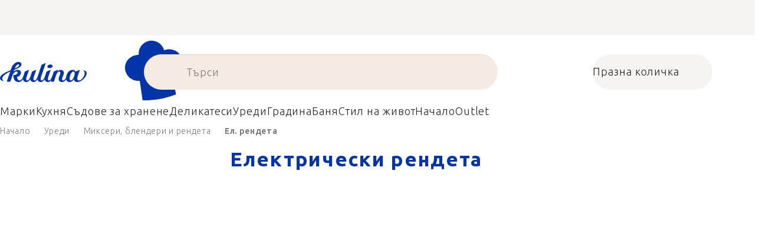

--- FILE ---
content_type: text/html; charset=utf-8
request_url: https://www.kulina.bg/elektricheski-rendeta/
body_size: 39384
content:
<!doctype html><html lang="bg" dir="ltr" class="header-background-light external-fonts-loaded"><head><meta charset="utf-8" /><meta name="viewport" content="width=device-width,initial-scale=1" /><title>Електрически рендета за вашата кухня | Kulina.bg</title><link rel="preconnect" href="https://cdn.myshoptet.com" /><link rel="dns-prefetch" href="https://cdn.myshoptet.com" /><link rel="preload" href="https://cdn.myshoptet.com/prj/dist/master/cms/libs/jquery/jquery-1.11.3.min.js" as="script" /><script>
dataLayer = [];
dataLayer.push({'shoptet' : {
    "pageId": 2198,
    "pageType": "category",
    "currency": "EUR",
    "currencyInfo": {
        "decimalSeparator": ",",
        "exchangeRate": 1,
        "priceDecimalPlaces": 2,
        "symbol": "\u20ac",
        "symbolLeft": 1,
        "thousandSeparator": " "
    },
    "language": "bg",
    "projectId": 485713,
    "category": {
        "guid": "49ee49ca-8ec5-4f0c-9bb7-8ef9b59e0c05",
        "path": "\u0423\u0440\u0435\u0434\u0438 | \u041c\u0438\u043a\u0441\u0435\u0440\u0438, \u0431\u043b\u0435\u043d\u0434\u0435\u0440\u0438 \u0438 \u043c\u0435\u043b\u043d\u0438\u0447\u043a\u0438 | \u0415\u043b\u0435\u043a\u0442\u0440\u0438\u0447\u0435\u0441\u043a\u0438 \u0440\u0435\u043d\u0434\u0435\u0442\u0430",
        "parentCategoryGuid": "ec530aa4-8f89-44fa-9fe3-45d0b56bba4c"
    },
    "cartInfo": {
        "id": null,
        "freeShipping": false,
        "freeShippingFrom": 0,
        "leftToFreeGift": {
            "formattedPrice": "\u20ac0",
            "priceLeft": 0
        },
        "freeGift": false,
        "leftToFreeShipping": {
            "priceLeft": 0,
            "dependOnRegion": 0,
            "formattedPrice": "\u20ac0"
        },
        "discountCoupon": [],
        "getNoBillingShippingPrice": {
            "withoutVat": 0,
            "vat": 0,
            "withVat": 0
        },
        "cartItems": [],
        "taxMode": "ORDINARY"
    },
    "cart": [],
    "customer": {
        "priceRatio": 1,
        "priceListId": 1,
        "groupId": null,
        "registered": false,
        "mainAccount": false
    }
}});
</script>

<!-- Google Tag Manager -->
<script>(function(w,d,s,l,i){w[l]=w[l]||[];w[l].push({'gtm.start':
new Date().getTime(),event:'gtm.js'});var f=d.getElementsByTagName(s)[0],
j=d.createElement(s),dl=l!='dataLayer'?'&l='+l:'';j.async=true;j.src=
'https://www.googletagmanager.com/gtm.js?id='+i+dl;f.parentNode.insertBefore(j,f);
})(window,document,'script','dataLayer','GTM-NW63H6ZW');</script>
<!-- End Google Tag Manager -->

<meta property="og:type" content="website"><meta property="og:site_name" content="kulina.bg"><meta property="og:url" content="https://www.kulina.bg/elektricheski-rendeta/"><meta property="og:title" content="Електрически рендета за вашата кухня | Kulina.bg"><meta name="author" content="Kulina.bg"><meta name="web_author" content="Shoptet.cz"><meta name="dcterms.rightsHolder" content="www.kulina.bg"><meta name="robots" content="index,follow"><meta property="og:image" content="https://cdn.myshoptet.com/usr/www.kulina.bg/user/logos/logo-blue.svg?t=1769033806"><meta property="og:description" content="Проверете електрическите ни рендета и настържете зеленчуците или сиренето за секунди. Качество, отлични марки. Налични, 60 дни безплатно връщане. Купи сега!"><meta name="description" content="Проверете електрическите ни рендета и настържете зеленчуците или сиренето за секунди. Качество, отлични марки. Налични, 60 дни безплатно връщане. Купи сега!"><meta name="google-site-verification" content="2ZCVKAONaOLq7lakBgeeBuhvyBP7WSicrB0QO3C-W-g"><style>:root {--color-primary: #383533;--color-primary-h: 24;--color-primary-s: 5%;--color-primary-l: 21%;--color-primary-hover: #000000;--color-primary-hover-h: 0;--color-primary-hover-s: 0%;--color-primary-hover-l: 0%;--color-secondary: #c73d1b;--color-secondary-h: 12;--color-secondary-s: 76%;--color-secondary-l: 44%;--color-secondary-hover: #e24019;--color-secondary-hover-h: 12;--color-secondary-hover-s: 80%;--color-secondary-hover-l: 49%;--color-tertiary: #383533;--color-tertiary-h: 24;--color-tertiary-s: 5%;--color-tertiary-l: 21%;--color-tertiary-hover: #383533;--color-tertiary-hover-h: 24;--color-tertiary-hover-s: 5%;--color-tertiary-hover-l: 21%;--color-header-background: #ffffff;--template-font: "sans-serif";--template-headings-font: "sans-serif";--header-background-url: none;--cookies-notice-background: #1A1937;--cookies-notice-color: #F8FAFB;--cookies-notice-button-hover: #f5f5f5;--cookies-notice-link-hover: #27263f;--templates-update-management-preview-mode-content: "Предварителен преглед на актуализацията на шаблона е активен за вашия браузър."}</style>
    <script>var shoptet = shoptet || {};</script>
    <script src="https://cdn.myshoptet.com/prj/dist/master/shop/dist/main-3g-header.js.05f199e7fd2450312de2.js"></script>
<!-- User include --><!-- api 426(80) html code header -->
<style> :root { --dklab-lastvisited-background-color: #FFFFFF; } </style>
<!-- api 428(82) html code header -->
<style>
        :root {
            --dklab-favourites-flag-color: #D22B00;
            --dklab-favourites-flag-text-color: #FFFFFF;
            --dklab-favourites-add-text-color: #000000;            
            --dklab-favourites-remove-text-color: #D22B00;            
            --dklab-favourites-add-text-detail-color: #000000;            
            --dklab-favourites-remove-text-detail-color: #D22B00;            
            --dklab-favourites-header-icon-color: #000000;            
            --dklab-favourites-counter-color: #000000;            
        } </style>
<!-- api 498(150) html code header -->
<script async src="https://scripts.luigisbox.tech/LBX-303162.js"></script><meta name="luigisbox-tracker-id" content="257310-303162,en"/><script type="text/javascript">const isPlpEnabled = sessionStorage.getItem('lbPlpEnabled') === 'true';if (isPlpEnabled) {const style = document.createElement("style");style.type = "text/css";style.id = "lb-plp-style";style.textContent = `body.type-category #content-wrapper,body.type-search #content-wrapper,body.type-category #content,body.type-search #content,body.type-category #content-in,body.type-search #content-in,body.type-category #main-in,body.type-search #main-in {min-height: 100vh;}body.type-category #content-wrapper > *,body.type-search #content-wrapper > *,body.type-category #content > *,body.type-search #content > *,body.type-category #content-in > *,body.type-search #content-in > *,body.type-category #main-in > *,body.type-search #main-in > * {display: none;}`;document.head.appendChild(style);}</script>
<!-- api 1012(643) html code header -->
<style data-purpose="gopay-hiding-apple-pay">
	div[data-guid="4d903f15-c790-11ec-9c66-246e96436e9c"] {
		display: none
	}
</style>
<!-- api 608(256) html code header -->
<link rel="stylesheet" href="https://cdn.myshoptet.com/usr/api2.dklab.cz/user/documents/_doplnky/bannery/485713/4047/485713_4047.css" type="text/css" /><style>
        :root {
            --dklab-bannery-b-hp-padding: 15px;
            --dklab-bannery-b-hp-box-padding: 0px;
            --dklab-bannery-b-hp-big-screen: 33.333%;
            --dklab-bannery-b-hp-medium-screen: 33.333%;
            --dklab-bannery-b-hp-small-screen: 33.333%;
            --dklab-bannery-b-hp-tablet-screen: 33.333%;
            --dklab-bannery-b-hp-mobile-screen: 100%;

            --dklab-bannery-i-hp-icon-color: #000000;
            --dklab-bannery-i-hp-color: #000000;
            --dklab-bannery-i-hp-background: #FFFFFF;            
            
            --dklab-bannery-i-d-icon-color: #000000;
            --dklab-bannery-i-d-color: #000000;
            --dklab-bannery-i-d-background: #FFFFFF;


            --dklab-bannery-i-hp-w-big-screen: 4;
            --dklab-bannery-i-hp-w-medium-screen: 4;
            --dklab-bannery-i-hp-w-small-screen: 4;
            --dklab-bannery-i-hp-w-tablet-screen: 4;
            --dklab-bannery-i-hp-w-mobile-screen: 2;
            
            --dklab-bannery-i-d-w-big-screen: 4;
            --dklab-bannery-i-d-w-medium-screen: 4;
            --dklab-bannery-i-d-w-small-screen: 4;
            --dklab-bannery-i-d-w-tablet-screen: 4;
            --dklab-bannery-i-d-w-mobile-screen: 2;

        }</style>
<!-- api 1004(637) html code header -->
<script>
                /* Ellity */      
                /* Compatibility */
                     
      window.mehub = window.mehub || {};
      window.mehub.bonus = {
        businessId: '0588f948-4896-428f-9327-5d5779c32d7a',
        addonId: '6e06d488-5a2a-4ee9-8247-d7fcd022ead3'
      }
    
                /* Latest */
                           
      window.ellity = window.ellity || {};
      window.ellity.bonus = {
        businessId: '0588f948-4896-428f-9327-5d5779c32d7a',
        addonId: '6e06d488-5a2a-4ee9-8247-d7fcd022ead3'
      }
    
                /* Extensions */
                
        window.ellity.gifts = {
          giftCodes: ["GIFT0003","GIFT1028","GIFT1029","GIFT0011","GIFT0001","GIFT1030"],
          mode: "surprise",
          giftModes: {"GIFT0003":"surprise","GIFT1028":"surprise","GIFT1029":"surprise","GIFT0011":"surprise","GIFT0001":"surprise","GIFT1030":"surprise"},
          enabled: true,
        }

        window.document.documentElement.classList.add('ellity-gifts-enabled')
      
                </script>
<!-- api html code header -->
<link rel="preconnect" href="https://fonts.googleapis.com">
<link rel="preconnect" href="https://fonts.gstatic.com" crossorigin>
<link href="https://fonts.googleapis.com/css2?family=Ubuntu+Sans:ital,wght@0,100..800;1,100..800&display=swap" rel="stylesheet">

<meta name="facebook-domain-verification" content="mrhno1ecgt3xz5n54puj8d2y7wjqfc" />

<script async src="https://scripts.luigisbox.tech/LBX-303162.js"></script><link rel="preconnect" href="https://fonts.googleapis.com">
<link rel="preconnect" href="https://fonts.gstatic.com" crossorigin>

<link rel="dns-prefetch" href="//live.luigisbox.tech">

<script>
//mark nemazat
window.globalCarriersDayShift = "0";
window.uploadedMark = "1769025239";
window.idEshop = "17";
window.brandsGuid = "19ebc524-6884-4609-abc8-a4070b9db9f2";
window.bannersHp = {"n":3,"c":"is-template2"};
window.bannersPlp = ["b258e80a-daf0-4c3d-a9e0-9b77ad2dd0bd","b054713d-50df-4e74-a656-f34ab428f83e","1ccba072-f759-4dfb-8a79-77c6054ba51c","623fe10b-3d76-440c-9163-71c323d8b9f6","62d6f8d2-8c5c-4eec-8a46-e94902dc6ce9","3a664615-81a6-4bf4-bb4a-7d90410e5ed0"];
</script>

<script src="https://cdn.myshoptet.com/usr/361817.myshoptet.com/user/documents/dklab-fl/js/script_dklab_moves.min.js?v=1769025239" ></script>

<link rel="stylesheet" href="https://cdn.myshoptet.com/usr/361817.myshoptet.com/user/documents/dklab-fl/css/style_dklab.min.css?v=1769025239" />
<link rel="stylesheet" href="https://cdn.myshoptet.com/usr/www.kulina.cz/user/documents/cookies/cookieconsent.css?v=1769025239" />
<script src="https://cdn.myshoptet.com/usr/www.kulina.cz/user/documents/dklab/project/datalayers/static/static-17.js?v=1769025239"></script>
<script src="https://cdn.myshoptet.com/usr/www.kulina.cz/user/documents/dklab/project/datalayers/lang/lang-17.js?v=1769025239"></script>
<script src="https://cdn.myshoptet.com/usr/361817.myshoptet.com/user/documents/dklab-fl/_templates/js/templates-luigis-box.js?v=1769025239"></script>
<script src="https://cdn.myshoptet.com/usr/www.kulina.cz/user/documents/dklab/project/banners/17.js?v=1769025239"></script>
<script src="https://cdn.myshoptet.com/usr/www.kulina.cz/user/documents/dklab/project/banners/categoriesPair/17.js?v=1769025239"></script>

<script src="https://cdn.luigisbox.tech/autocomplete.js" async="async" ></script>
<script src="https://cdn.luigisbox.tech/search.js" async="async" ></script>
<script src="https://cdn.luigisbox.tech/recco.js" async="async" ></script>

<style>
/* Fix pro zobrazení banneru v kategorii na celou šířku */
#content .dklabBanplusKategorie {grid-column: 1 / -1;}
</style>

<!-- Recenze DL -->
<script src="https://cdn.myshoptet.com/usr/www.kulina.cz/user/documents/dklab/project/reviews/17.js?v=1769025239"></script>

<script src="https://unpkg.com/masonry-layout@4/dist/masonry.pkgd.min.js"></script>

<script type="text/javascript">
var date = new Date(); 
date.setMilliseconds(0); date.setSeconds(0); date.setMinutes(Math.round(date.getMinutes() / 5) * 5);
var jsProductsCountFile = 'https://cdn.myshoptet.com/usr/www.kulina.cz/user/documents/dklab/project/products_count/17.js?v=' + date.getTime();
var productsCountScriptEl = document.createElement("script");
(function (attrs) { Object.keys(attrs).forEach(function (key) { productsCountScriptEl.setAttribute(key, attrs[key]); }); })
({"src":jsProductsCountFile, "type":"text/javascript", "async":true, "charset":"utf-8"});
document.getElementsByTagName("head")[0].appendChild(productsCountScriptEl);  
</script>


<link rel="stylesheet" href="https://cdn.myshoptet.com/usr/361817.myshoptet.com/user/documents/dklab-fl/css/style_dklab__font-secondary.min.css?v=1769025239" />

<script src="https://cdn-widgetsrepository.yotpo.com/v1/loader/VYUnGguaPo7r3Eza2NyLp5INGwCyol5p7EkcNzd8" async></script>
<!-- service 608(256) html code header -->
<link rel="stylesheet" href="https://cdn.myshoptet.com/usr/api.dklab.cz/user/documents/fontawesome/css/all.css?v=1.02" type="text/css" />
<!-- service 619(267) html code header -->
<link href="https://cdn.myshoptet.com/usr/fvstudio.myshoptet.com/user/documents/addons/cartupsell.min.css?24.11.1" rel="stylesheet">
<!-- service 1004(637) html code header -->
<script src="https://mehub-framework.web.app/main.bundle.js?v=1"></script>
<!-- service 428(82) html code header -->
<style>
@font-face {
    font-family: 'oblibene';
    src:  url('https://cdn.myshoptet.com/usr/api2.dklab.cz/user/documents/_doplnky/oblibene/font/oblibene.eot?v1');
    src:  url('https://cdn.myshoptet.com/usr/api2.dklab.cz/user/documents/_doplnky/oblibene/font/oblibene.eot?v1#iefix') format('embedded-opentype'),
    url('https://cdn.myshoptet.com/usr/api2.dklab.cz/user/documents/_doplnky/oblibene/font/oblibene.ttf?v1') format('truetype'),
    url('https://cdn.myshoptet.com/usr/api2.dklab.cz/user/documents/_doplnky/oblibene/font/oblibene.woff?v1') format('woff'),
    url('https://cdn.myshoptet.com/usr/api2.dklab.cz/user/documents/_doplnky/oblibene/font/oblibene.svg?v1') format('svg');
    font-weight: normal;
    font-style: normal;
}
</style>
<script>
var dklabFavIndividual;
</script>
<!-- /User include --><link rel="shortcut icon" href="/favicon.ico" type="image/x-icon" /><link rel="canonical" href="https://www.kulina.bg/elektricheski-rendeta/" /><script>!function(){var t={9196:function(){!function(){var t=/\[object (Boolean|Number|String|Function|Array|Date|RegExp)\]/;function r(r){return null==r?String(r):(r=t.exec(Object.prototype.toString.call(Object(r))))?r[1].toLowerCase():"object"}function n(t,r){return Object.prototype.hasOwnProperty.call(Object(t),r)}function e(t){if(!t||"object"!=r(t)||t.nodeType||t==t.window)return!1;try{if(t.constructor&&!n(t,"constructor")&&!n(t.constructor.prototype,"isPrototypeOf"))return!1}catch(t){return!1}for(var e in t);return void 0===e||n(t,e)}function o(t,r,n){this.b=t,this.f=r||function(){},this.d=!1,this.a={},this.c=[],this.e=function(t){return{set:function(r,n){u(c(r,n),t.a)},get:function(r){return t.get(r)}}}(this),i(this,t,!n);var e=t.push,o=this;t.push=function(){var r=[].slice.call(arguments,0),n=e.apply(t,r);return i(o,r),n}}function i(t,n,o){for(t.c.push.apply(t.c,n);!1===t.d&&0<t.c.length;){if("array"==r(n=t.c.shift()))t:{var i=n,a=t.a;if("string"==r(i[0])){for(var f=i[0].split("."),s=f.pop(),p=(i=i.slice(1),0);p<f.length;p++){if(void 0===a[f[p]])break t;a=a[f[p]]}try{a[s].apply(a,i)}catch(t){}}}else if("function"==typeof n)try{n.call(t.e)}catch(t){}else{if(!e(n))continue;for(var l in n)u(c(l,n[l]),t.a)}o||(t.d=!0,t.f(t.a,n),t.d=!1)}}function c(t,r){for(var n={},e=n,o=t.split("."),i=0;i<o.length-1;i++)e=e[o[i]]={};return e[o[o.length-1]]=r,n}function u(t,o){for(var i in t)if(n(t,i)){var c=t[i];"array"==r(c)?("array"==r(o[i])||(o[i]=[]),u(c,o[i])):e(c)?(e(o[i])||(o[i]={}),u(c,o[i])):o[i]=c}}window.DataLayerHelper=o,o.prototype.get=function(t){var r=this.a;t=t.split(".");for(var n=0;n<t.length;n++){if(void 0===r[t[n]])return;r=r[t[n]]}return r},o.prototype.flatten=function(){this.b.splice(0,this.b.length),this.b[0]={},u(this.a,this.b[0])}}()}},r={};function n(e){var o=r[e];if(void 0!==o)return o.exports;var i=r[e]={exports:{}};return t[e](i,i.exports,n),i.exports}n.n=function(t){var r=t&&t.__esModule?function(){return t.default}:function(){return t};return n.d(r,{a:r}),r},n.d=function(t,r){for(var e in r)n.o(r,e)&&!n.o(t,e)&&Object.defineProperty(t,e,{enumerable:!0,get:r[e]})},n.o=function(t,r){return Object.prototype.hasOwnProperty.call(t,r)},function(){"use strict";n(9196)}()}();</script>    <!-- Global site tag (gtag.js) - Google Analytics -->
    <script async src="https://www.googletagmanager.com/gtag/js?id=G-YM5H62WQ6D"></script>
    <script>
        
        window.dataLayer = window.dataLayer || [];
        function gtag(){dataLayer.push(arguments);}
        

        
        gtag('js', new Date());

        
                gtag('config', 'G-YM5H62WQ6D', {"groups":"GA4","send_page_view":false,"content_group":"category","currency":"EUR","page_language":"bg"});
        
                gtag('config', 'AW-17791237092', {"allow_enhanced_conversions":true});
        
        
        
        
        
                    gtag('event', 'page_view', {"send_to":"GA4","page_language":"bg","content_group":"category","currency":"EUR"});
        
        
        
        
        
        
        
        
        
        
        
        
        
        document.addEventListener('DOMContentLoaded', function() {
            if (typeof shoptet.tracking !== 'undefined') {
                for (var id in shoptet.tracking.bannersList) {
                    gtag('event', 'view_promotion', {
                        "send_to": "UA",
                        "promotions": [
                            {
                                "id": shoptet.tracking.bannersList[id].id,
                                "name": shoptet.tracking.bannersList[id].name,
                                "position": shoptet.tracking.bannersList[id].position
                            }
                        ]
                    });
                }
            }

            shoptet.consent.onAccept(function(agreements) {
                if (agreements.length !== 0) {
                    console.debug('gtag consent accept');
                    var gtagConsentPayload =  {
                        'ad_storage': agreements.includes(shoptet.config.cookiesConsentOptPersonalisation)
                            ? 'granted' : 'denied',
                        'analytics_storage': agreements.includes(shoptet.config.cookiesConsentOptAnalytics)
                            ? 'granted' : 'denied',
                                                                                                'ad_user_data': agreements.includes(shoptet.config.cookiesConsentOptPersonalisation)
                            ? 'granted' : 'denied',
                        'ad_personalization': agreements.includes(shoptet.config.cookiesConsentOptPersonalisation)
                            ? 'granted' : 'denied',
                        };
                    console.debug('update consent data', gtagConsentPayload);
                    gtag('consent', 'update', gtagConsentPayload);
                    dataLayer.push(
                        { 'event': 'update_consent' }
                    );
                }
            });
        });
    </script>
</head><body class="desktop id-2198 in-elektricheski-rendeta template-11 type-category multiple-columns-body columns-3 blank-mode blank-mode-css ums_forms_redesign--off ums_a11y_category_page--on ums_discussion_rating_forms--off ums_flags_display_unification--on ums_a11y_login--off mobile-header-version-0">
        <div id="fb-root"></div>
        <script>
            window.fbAsyncInit = function() {
                FB.init({
//                    appId            : 'your-app-id',
                    autoLogAppEvents : true,
                    xfbml            : true,
                    version          : 'v19.0'
                });
            };
        </script>
        <script async defer crossorigin="anonymous" src="https://connect.facebook.net/bg_BG/sdk.js"></script>
<!-- Google Tag Manager (noscript) -->
<noscript><iframe src="https://www.googletagmanager.com/ns.html?id=GTM-NW63H6ZW"
height="0" width="0" style="display:none;visibility:hidden"></iframe></noscript>
<!-- End Google Tag Manager (noscript) -->

<a href="#content" class="skip-link sr-only">Преминаване към съдържанието</a><div class="overall-wrapper"><div class="site-msg information"><div class="container"><div class="text"><div class="c-top-banner top-banner-template" data-skelet=""></div></div><div class="close js-close-information-msg"></div></div></div><div class="user-action"><div class="container"><div class="user-action-in"><div class="user-action-login popup-widget login-widget"><div class="popup-widget-inner"><h2 id="loginHeading">Влезте в профила си</h2><div id="customerLogin"><form action="/action/Customer/Login/" method="post" id="formLoginIncluded" class="csrf-enabled formLogin" data-testid="formLogin"><input type="hidden" name="referer" value="" /><div class="form-group"><div class="input-wrapper email js-validated-element-wrapper no-label"><input type="email" name="email" class="form-control" autofocus placeholder="Адрес на електронна поща (напр. John@myemail.com)" data-testid="inputEmail" autocomplete="email" required /></div></div><div class="form-group"><div class="input-wrapper password js-validated-element-wrapper no-label"><input type="password" name="password" class="form-control" placeholder="Парола" data-testid="inputPassword" autocomplete="current-password" required /><span class="no-display">Не можете да попълните това поле</span><input type="text" name="surname" value="" class="no-display" /></div></div><div class="form-group"><div class="login-wrapper"><button type="submit" class="btn btn-secondary btn-text btn-login" data-testid="buttonSubmit">Вход</button><div class="password-helper"><a href="/registratsiya/" data-testid="signup" rel="nofollow">Нова регистрация</a><a href="/klientski-tsentar/zabravena-parola/" rel="nofollow">Забравена парола</a></div></div></div><div class="social-login-buttons"><div class="social-login-buttons-divider"><span>или</span></div><div class="form-group"><a href="/action/Social/login/?provider=Facebook" class="login-btn facebook" rel="nofollow"><span class="login-facebook-icon"></span><strong>Влезте с Facebook</strong></a></div><div class="form-group"><a href="/action/Social/login/?provider=Google" class="login-btn google" rel="nofollow"><span class="login-google-icon"></span><strong>Влизане в Google</strong></a></div></div></form>
</div></div></div>
    <div id="cart-widget" class="user-action-cart popup-widget cart-widget loader-wrapper" data-testid="popupCartWidget" role="dialog" aria-hidden="true"><div class="popup-widget-inner cart-widget-inner place-cart-here"><div class="loader-overlay"><div class="loader"></div></div></div><div class="cart-widget-button"><a href="/kolichka/" class="btn btn-conversion" id="continue-order-button" rel="nofollow" data-testid="buttonNextStep">Продължете към количката</a></div></div></div>
</div></div><div class="top-navigation-bar" data-testid="topNavigationBar">

    <div class="container">

        <div class="top-navigation-contacts">
            <strong>Поддръжка на клиенти:</strong><a href="mailto:info@kulina.bg" class="project-email" data-testid="contactboxEmail"><span>info@kulina.bg</span></a>        </div>

                            <div class="top-navigation-menu">
                <div class="top-navigation-menu-trigger"></div>
                <ul class="top-navigation-bar-menu">
                                            <li class="top-navigation-menu-item-external-49">
                            <a href="/kulina-2/zashcho-kulina/">Защо Kulina?</a>
                        </li>
                                            <li class="top-navigation-menu-item-external-46">
                            <a href="/kulina-2/za-nas/">За нас</a>
                        </li>
                                            <li class="top-navigation-menu-item-1991">
                            <a href="/shop/">Всичко за пазаруването</a>
                        </li>
                                    </ul>
                <ul class="top-navigation-bar-menu-helper"></ul>
            </div>
        
        <div class="top-navigation-tools">
            <div class="responsive-tools">
                <a href="#" class="toggle-window" data-target="search" aria-label="Търсене" data-testid="linkSearchIcon"></a>
                                                            <a href="#" class="toggle-window" data-target="login"></a>
                                                    <a href="#" class="toggle-window" data-target="navigation" aria-label="Меню" data-testid="hamburgerMenu"></a>
            </div>
                        <a href="/vhod-na-klienta/?backTo=%2Felektricheski-rendeta%2F" class="top-nav-button top-nav-button-login primary login toggle-window" data-target="login" data-testid="signin" rel="nofollow"><span>Вход</span></a>        </div>

    </div>

</div>
<header id="header"><div class="container navigation-wrapper">
    <div class="header-top">
        <div class="site-name-wrapper">
            <div class="site-name"><a href="/" data-testid="linkWebsiteLogo"><img src="https://cdn.myshoptet.com/usr/www.kulina.bg/user/logos/logo-blue.svg" alt="Kulina.bg" fetchpriority="low" /></a></div>        </div>
        <div class="search" itemscope itemtype="https://schema.org/WebSite">
            <meta itemprop="headline" content="Електрически рендета"/><meta itemprop="url" content="https://www.kulina.bg"/><meta itemprop="text" content="Проверете електрическите ни рендета и настържете зеленчуците или сиренето за секунди. Качество, отлични марки. Налични, 60 дни безплатно връщане. Купи сега!"/>            <form action="/action/ProductSearch/prepareString/" method="post"
    id="formSearchForm" class="search-form compact-form js-search-main"
    itemprop="potentialAction" itemscope itemtype="https://schema.org/SearchAction" data-testid="searchForm">
    <fieldset>
        <meta itemprop="target"
            content="https://www.kulina.bg/tarsene/?string={string}"/>
        <input type="hidden" name="language" value="bg"/>
        
            
<input
    type="search"
    name="string"
        class="query-input form-control search-input js-search-input"
    placeholder="Термин за търсене"
    autocomplete="off"
    required
    itemprop="query-input"
    aria-label="Търсене"
    data-testid="searchInput"
>
            <button type="submit" class="btn btn-default" data-testid="searchBtn">Търсене</button>
        
    </fieldset>
</form>
        </div>
        <div class="navigation-buttons">
                
    <a href="/kolichka/" class="btn btn-icon toggle-window cart-count" data-target="cart" data-hover="true" data-redirect="true" data-testid="headerCart" rel="nofollow" aria-haspopup="dialog" aria-expanded="false" aria-controls="cart-widget">
        
                <span class="sr-only">Количка за пазаруване</span>
        
            <span class="cart-price visible-lg-inline-block" data-testid="headerCartPrice">
                                    Празна количка                            </span>
        
    
            </a>
        </div>
    </div>
    <nav id="navigation" aria-label="Главно меню" data-collapsible="true"><div class="navigation-in menu"><ul class="menu-level-1" role="menubar" data-testid="headerMenuItems"><li class="menu-item-3929 ext" role="none"><a href="/inspiratsiia/" data-testid="headerMenuItem" role="menuitem" aria-haspopup="true" aria-expanded="false"><b>Инспирация</b><span class="submenu-arrow"></span></a><ul class="menu-level-2" aria-label="Инспирация" tabindex="-1" role="menu"><li class="menu-item-5620 has-third-level" role="none"><a href="/campaign/" class="menu-image" data-testid="headerMenuItem" tabindex="-1" aria-hidden="true"><img src="data:image/svg+xml,%3Csvg%20width%3D%22140%22%20height%3D%22100%22%20xmlns%3D%22http%3A%2F%2Fwww.w3.org%2F2000%2Fsvg%22%3E%3C%2Fsvg%3E" alt="" aria-hidden="true" width="140" height="100"  data-src="https://cdn.myshoptet.com/prj/dist/master/cms/templates/frontend_templates/00/img/folder.svg" fetchpriority="low" /></a><div><a href="/campaign/" data-testid="headerMenuItem" role="menuitem"><span>Тема на месеца</span></a>
                                                    <ul class="menu-level-3" role="menu">
                                                                    <li class="menu-item-11527" role="none">
                                        <a href="/mill-mortar-collections/" data-testid="headerMenuItem" role="menuitem">
                                            Mill &amp; Mortar Collections</a>,                                    </li>
                                                                    <li class="menu-item-7654" role="none">
                                        <a href="/pf-sale/" data-testid="headerMenuItem" role="menuitem">
                                            Новогодишни намаления</a>,                                    </li>
                                                                    <li class="menu-item-11422" role="none">
                                        <a href="/circulon-scratchdefense/" data-testid="headerMenuItem" role="menuitem">
                                            Circulon ScratchDefense</a>,                                    </li>
                                                                    <li class="menu-item-11353" role="none">
                                        <a href="/scandi-design/" data-testid="headerMenuItem" role="menuitem">
                                            Scandi design</a>,                                    </li>
                                                                    <li class="menu-item-10006" role="none">
                                        <a href="/grill-party/" data-testid="headerMenuItem" role="menuitem">
                                            Grill party</a>,                                    </li>
                                                                    <li class="menu-item-8091" role="none">
                                        <a href="/kulina-fest/" data-testid="headerMenuItem" role="menuitem">
                                            Kulina Fest</a>,                                    </li>
                                                                    <li class="menu-item-8094" role="none">
                                        <a href="/electrofest/" data-testid="headerMenuItem" role="menuitem">
                                            Electrofest</a>,                                    </li>
                                                                    <li class="menu-item-8598" role="none">
                                        <a href="/mij-collections/" data-testid="headerMenuItem" role="menuitem">
                                            MIJ Collections</a>,                                    </li>
                                                                    <li class="menu-item-8043" role="none">
                                        <a href="/pinkmania/" data-testid="headerMenuItem" role="menuitem">
                                            Pinkmania</a>,                                    </li>
                                                                    <li class="menu-item-9026" role="none">
                                        <a href="/db-steel/" data-testid="headerMenuItem" role="menuitem">
                                            Стоманени тигани de Buyer</a>,                                    </li>
                                                                    <li class="menu-item-8722" role="none">
                                        <a href="/hero-month/" data-testid="headerMenuItem" role="menuitem">
                                            Оферти през месеца</a>                                    </li>
                                                            </ul>
                        </div></li><li class="menu-item-7630" role="none"><a href="/shopping-guide-2/" class="menu-image" data-testid="headerMenuItem" tabindex="-1" aria-hidden="true"><img src="data:image/svg+xml,%3Csvg%20width%3D%22140%22%20height%3D%22100%22%20xmlns%3D%22http%3A%2F%2Fwww.w3.org%2F2000%2Fsvg%22%3E%3C%2Fsvg%3E" alt="" aria-hidden="true" width="140" height="100"  data-src="https://cdn.myshoptet.com/prj/dist/master/cms/templates/frontend_templates/00/img/folder.svg" fetchpriority="low" /></a><div><a href="/shopping-guide-2/" data-testid="headerMenuItem" role="menuitem"><span>Консултант за пазаруване</span></a>
                        </div></li><li class="menu-item-4088" role="none"><a href="/black-friday/" class="menu-image" data-testid="headerMenuItem" tabindex="-1" aria-hidden="true"><img src="data:image/svg+xml,%3Csvg%20width%3D%22140%22%20height%3D%22100%22%20xmlns%3D%22http%3A%2F%2Fwww.w3.org%2F2000%2Fsvg%22%3E%3C%2Fsvg%3E" alt="" aria-hidden="true" width="140" height="100"  data-src="https://cdn.myshoptet.com/usr/www.kulina.bg/user/categories/orig/bf22_social.jpg" fetchpriority="low" /></a><div><a href="/black-friday/" data-testid="headerMenuItem" role="menuitem"><span>Black Friday</span></a>
                        </div></li><li class="menu-item-7597" role="none"><a href="/advent/" class="menu-image" data-testid="headerMenuItem" tabindex="-1" aria-hidden="true"><img src="data:image/svg+xml,%3Csvg%20width%3D%22140%22%20height%3D%22100%22%20xmlns%3D%22http%3A%2F%2Fwww.w3.org%2F2000%2Fsvg%22%3E%3C%2Fsvg%3E" alt="" aria-hidden="true" width="140" height="100"  data-src="https://cdn.myshoptet.com/usr/www.kulina.bg/user/categories/orig/advent-sq.jpg" fetchpriority="low" /></a><div><a href="/advent/" data-testid="headerMenuItem" role="menuitem"><span>Коледа</span></a>
                        </div></li><li class="menu-item-5797 has-third-level" role="none"><a href="/our-tips/" class="menu-image" data-testid="headerMenuItem" tabindex="-1" aria-hidden="true"><img src="data:image/svg+xml,%3Csvg%20width%3D%22140%22%20height%3D%22100%22%20xmlns%3D%22http%3A%2F%2Fwww.w3.org%2F2000%2Fsvg%22%3E%3C%2Fsvg%3E" alt="" aria-hidden="true" width="140" height="100"  data-src="https://cdn.myshoptet.com/prj/dist/master/cms/templates/frontend_templates/00/img/folder.svg" fetchpriority="low" /></a><div><a href="/our-tips/" data-testid="headerMenuItem" role="menuitem"><span>Нашите съвети</span></a>
                                                    <ul class="menu-level-3" role="menu">
                                                                    <li class="menu-item-11602" role="none">
                                        <a href="/wmf-pans/" data-testid="headerMenuItem" role="menuitem">
                                            WMF Pans</a>,                                    </li>
                                                                    <li class="menu-item-5662" role="none">
                                        <a href="/week-mind/" data-testid="headerMenuItem" role="menuitem">
                                            PRELOZIT</a>,                                    </li>
                                                                    <li class="menu-item-5791" role="none">
                                        <a href="/severin-grills/" data-testid="headerMenuItem" role="menuitem">
                                            Барбекю със Severin</a>,                                    </li>
                                                                    <li class="menu-item-7390" role="none">
                                        <a href="/tefal-ingenio/" data-testid="headerMenuItem" role="menuitem">
                                            Tefal Ingenio - умно решени за съхранение съдове</a>,                                    </li>
                                                                    <li class="menu-item-5444" role="none">
                                        <a href="/bestsellers/" data-testid="headerMenuItem" role="menuitem">
                                            Бестселъри</a>,                                    </li>
                                                                    <li class="menu-item-3950" role="none">
                                        <a href="/gift-guide/" data-testid="headerMenuItem" role="menuitem">
                                            Търсиш подарък</a>,                                    </li>
                                                                    <li class="menu-item-7612" role="none">
                                        <a href="/advent-deco/" data-testid="headerMenuItem" role="menuitem">
                                            Коледна атмосфера</a>,                                    </li>
                                                                    <li class="menu-item-9775" role="none">
                                        <a href="/xmas-checklist/" data-testid="headerMenuItem" role="menuitem">
                                            Коледен контролен списък</a>,                                    </li>
                                                                    <li class="menu-item-2699" role="none">
                                        <a href="/podarchni-vaucheri/" data-testid="headerMenuItem" role="menuitem">
                                            Подаръчни ваучери</a>,                                    </li>
                                                                    <li class="menu-item-7648" role="none">
                                        <a href="/db/" data-testid="headerMenuItem" role="menuitem">
                                            Дни de Buyer</a>,                                    </li>
                                                                    <li class="menu-item-7423" role="none">
                                        <a href="/coffee-days/" data-testid="headerMenuItem" role="menuitem">
                                            Дни на кафето</a>                                    </li>
                                                            </ul>
                        </div></li></ul></li>
<li class="menu-item-1850" role="none"><a href="/new-in/" data-testid="headerMenuItem" role="menuitem" aria-expanded="false"><b>Ново</b></a></li>
<li class="menu-item-1853 ext" role="none"><a href="/marki/" data-testid="headerMenuItem" role="menuitem" aria-haspopup="true" aria-expanded="false"><b>Марки</b><span class="submenu-arrow"></span></a><ul class="menu-level-2" aria-label="Марки" tabindex="-1" role="menu"><li class="menu-item-11524" role="none"><a href="/ac-perchs-thehandel/" class="menu-image" data-testid="headerMenuItem" tabindex="-1" aria-hidden="true"><img src="data:image/svg+xml,%3Csvg%20width%3D%22140%22%20height%3D%22100%22%20xmlns%3D%22http%3A%2F%2Fwww.w3.org%2F2000%2Fsvg%22%3E%3C%2Fsvg%3E" alt="" aria-hidden="true" width="140" height="100"  data-src="https://cdn.myshoptet.com/prj/dist/master/cms/templates/frontend_templates/00/img/folder.svg" fetchpriority="low" /></a><div><a href="/ac-perchs-thehandel/" data-testid="headerMenuItem" role="menuitem"><span>A.C. Perch&#039;s Thehandel</span></a>
                        </div></li><li class="menu-item-3827" role="none"><a href="/akai/" class="menu-image" data-testid="headerMenuItem" tabindex="-1" aria-hidden="true"><img src="data:image/svg+xml,%3Csvg%20width%3D%22140%22%20height%3D%22100%22%20xmlns%3D%22http%3A%2F%2Fwww.w3.org%2F2000%2Fsvg%22%3E%3C%2Fsvg%3E" alt="" aria-hidden="true" width="140" height="100"  data-src="https://cdn.myshoptet.com/prj/dist/master/cms/templates/frontend_templates/00/img/folder.svg" fetchpriority="low" /></a><div><a href="/akai/" data-testid="headerMenuItem" role="menuitem"><span>Akai</span></a>
                        </div></li><li class="menu-item-4928" role="none"><a href="/alessi/" class="menu-image" data-testid="headerMenuItem" tabindex="-1" aria-hidden="true"><img src="data:image/svg+xml,%3Csvg%20width%3D%22140%22%20height%3D%22100%22%20xmlns%3D%22http%3A%2F%2Fwww.w3.org%2F2000%2Fsvg%22%3E%3C%2Fsvg%3E" alt="" aria-hidden="true" width="140" height="100"  data-src="https://cdn.myshoptet.com/prj/dist/master/cms/templates/frontend_templates/00/img/folder.svg" fetchpriority="low" /></a><div><a href="/alessi/" data-testid="headerMenuItem" role="menuitem"><span>Alessi</span></a>
                        </div></li><li class="menu-item-3446" role="none"><a href="/ankarsrum/" class="menu-image" data-testid="headerMenuItem" tabindex="-1" aria-hidden="true"><img src="data:image/svg+xml,%3Csvg%20width%3D%22140%22%20height%3D%22100%22%20xmlns%3D%22http%3A%2F%2Fwww.w3.org%2F2000%2Fsvg%22%3E%3C%2Fsvg%3E" alt="" aria-hidden="true" width="140" height="100"  data-src="https://cdn.myshoptet.com/prj/dist/master/cms/templates/frontend_templates/00/img/folder.svg" fetchpriority="low" /></a><div><a href="/ankarsrum/" data-testid="headerMenuItem" role="menuitem"><span>Ankarsrum</span></a>
                        </div></li><li class="menu-item-11605" role="none"><a href="/armando/" class="menu-image" data-testid="headerMenuItem" tabindex="-1" aria-hidden="true"><img src="data:image/svg+xml,%3Csvg%20width%3D%22140%22%20height%3D%22100%22%20xmlns%3D%22http%3A%2F%2Fwww.w3.org%2F2000%2Fsvg%22%3E%3C%2Fsvg%3E" alt="" aria-hidden="true" width="140" height="100"  data-src="https://cdn.myshoptet.com/prj/dist/master/cms/templates/frontend_templates/00/img/folder.svg" fetchpriority="low" /></a><div><a href="/armando/" data-testid="headerMenuItem" role="menuitem"><span>ARMANDO</span></a>
                        </div></li><li class="menu-item-1856" role="none"><a href="/bamix/" class="menu-image" data-testid="headerMenuItem" tabindex="-1" aria-hidden="true"><img src="data:image/svg+xml,%3Csvg%20width%3D%22140%22%20height%3D%22100%22%20xmlns%3D%22http%3A%2F%2Fwww.w3.org%2F2000%2Fsvg%22%3E%3C%2Fsvg%3E" alt="" aria-hidden="true" width="140" height="100"  data-src="https://cdn.myshoptet.com/prj/dist/master/cms/templates/frontend_templates/00/img/folder.svg" fetchpriority="low" /></a><div><a href="/bamix/" data-testid="headerMenuItem" role="menuitem"><span>Bamix</span></a>
                        </div></li><li class="menu-item-3452" role="none"><a href="/bitz/" class="menu-image" data-testid="headerMenuItem" tabindex="-1" aria-hidden="true"><img src="data:image/svg+xml,%3Csvg%20width%3D%22140%22%20height%3D%22100%22%20xmlns%3D%22http%3A%2F%2Fwww.w3.org%2F2000%2Fsvg%22%3E%3C%2Fsvg%3E" alt="" aria-hidden="true" width="140" height="100"  data-src="https://cdn.myshoptet.com/prj/dist/master/cms/templates/frontend_templates/00/img/folder.svg" fetchpriority="low" /></a><div><a href="/bitz/" data-testid="headerMenuItem" role="menuitem"><span>Bitz</span></a>
                        </div></li><li class="menu-item-8303" role="none"><a href="/bjorn-wiinblad/" class="menu-image" data-testid="headerMenuItem" tabindex="-1" aria-hidden="true"><img src="data:image/svg+xml,%3Csvg%20width%3D%22140%22%20height%3D%22100%22%20xmlns%3D%22http%3A%2F%2Fwww.w3.org%2F2000%2Fsvg%22%3E%3C%2Fsvg%3E" alt="" aria-hidden="true" width="140" height="100"  data-src="https://cdn.myshoptet.com/prj/dist/master/cms/templates/frontend_templates/00/img/folder.svg" fetchpriority="low" /></a><div><a href="/bjorn-wiinblad/" data-testid="headerMenuItem" role="menuitem"><span>Bjørn Wiinblad</span></a>
                        </div></li><li class="menu-item-8620" role="none"><a href="/black-blum/" class="menu-image" data-testid="headerMenuItem" tabindex="-1" aria-hidden="true"><img src="data:image/svg+xml,%3Csvg%20width%3D%22140%22%20height%3D%22100%22%20xmlns%3D%22http%3A%2F%2Fwww.w3.org%2F2000%2Fsvg%22%3E%3C%2Fsvg%3E" alt="" aria-hidden="true" width="140" height="100"  data-src="https://cdn.myshoptet.com/prj/dist/master/cms/templates/frontend_templates/00/img/folder.svg" fetchpriority="low" /></a><div><a href="/black-blum/" data-testid="headerMenuItem" role="menuitem"><span>Black+Blum</span></a>
                        </div></li><li class="menu-item-1865" role="none"><a href="/blomus/" class="menu-image" data-testid="headerMenuItem" tabindex="-1" aria-hidden="true"><img src="data:image/svg+xml,%3Csvg%20width%3D%22140%22%20height%3D%22100%22%20xmlns%3D%22http%3A%2F%2Fwww.w3.org%2F2000%2Fsvg%22%3E%3C%2Fsvg%3E" alt="" aria-hidden="true" width="140" height="100"  data-src="https://cdn.myshoptet.com/prj/dist/master/cms/templates/frontend_templates/00/img/folder.svg" fetchpriority="low" /></a><div><a href="/blomus/" data-testid="headerMenuItem" role="menuitem"><span>Blomus</span></a>
                        </div></li><li class="menu-item-5653" role="none"><a href="/bloomingville/" class="menu-image" data-testid="headerMenuItem" tabindex="-1" aria-hidden="true"><img src="data:image/svg+xml,%3Csvg%20width%3D%22140%22%20height%3D%22100%22%20xmlns%3D%22http%3A%2F%2Fwww.w3.org%2F2000%2Fsvg%22%3E%3C%2Fsvg%3E" alt="" aria-hidden="true" width="140" height="100"  data-src="https://cdn.myshoptet.com/prj/dist/master/cms/templates/frontend_templates/00/img/folder.svg" fetchpriority="low" /></a><div><a href="/bloomingville/" data-testid="headerMenuItem" role="menuitem"><span>Bloomingville</span></a>
                        </div></li><li class="menu-item-3911" role="none"><a href="/brabantia/" class="menu-image" data-testid="headerMenuItem" tabindex="-1" aria-hidden="true"><img src="data:image/svg+xml,%3Csvg%20width%3D%22140%22%20height%3D%22100%22%20xmlns%3D%22http%3A%2F%2Fwww.w3.org%2F2000%2Fsvg%22%3E%3C%2Fsvg%3E" alt="" aria-hidden="true" width="140" height="100"  data-src="https://cdn.myshoptet.com/prj/dist/master/cms/templates/frontend_templates/00/img/folder.svg" fetchpriority="low" /></a><div><a href="/brabantia/" data-testid="headerMenuItem" role="menuitem"><span>Brabantia</span></a>
                        </div></li><li class="menu-item-3458" role="none"><a href="/bredemeijer/" class="menu-image" data-testid="headerMenuItem" tabindex="-1" aria-hidden="true"><img src="data:image/svg+xml,%3Csvg%20width%3D%22140%22%20height%3D%22100%22%20xmlns%3D%22http%3A%2F%2Fwww.w3.org%2F2000%2Fsvg%22%3E%3C%2Fsvg%3E" alt="" aria-hidden="true" width="140" height="100"  data-src="https://cdn.myshoptet.com/prj/dist/master/cms/templates/frontend_templates/00/img/folder.svg" fetchpriority="low" /></a><div><a href="/bredemeijer/" data-testid="headerMenuItem" role="menuitem"><span>Bredemeijer</span></a>
                        </div></li><li class="menu-item-7956" role="none"><a href="/bugatti/" class="menu-image" data-testid="headerMenuItem" tabindex="-1" aria-hidden="true"><img src="data:image/svg+xml,%3Csvg%20width%3D%22140%22%20height%3D%22100%22%20xmlns%3D%22http%3A%2F%2Fwww.w3.org%2F2000%2Fsvg%22%3E%3C%2Fsvg%3E" alt="" aria-hidden="true" width="140" height="100"  data-src="https://cdn.myshoptet.com/prj/dist/master/cms/templates/frontend_templates/00/img/folder.svg" fetchpriority="low" /></a><div><a href="/bugatti/" data-testid="headerMenuItem" role="menuitem"><span>Bugatti</span></a>
                        </div></li><li class="menu-item-9032" role="none"><a href="/cereria-molla/" class="menu-image" data-testid="headerMenuItem" tabindex="-1" aria-hidden="true"><img src="data:image/svg+xml,%3Csvg%20width%3D%22140%22%20height%3D%22100%22%20xmlns%3D%22http%3A%2F%2Fwww.w3.org%2F2000%2Fsvg%22%3E%3C%2Fsvg%3E" alt="" aria-hidden="true" width="140" height="100"  data-src="https://cdn.myshoptet.com/prj/dist/master/cms/templates/frontend_templates/00/img/folder.svg" fetchpriority="low" /></a><div><a href="/cereria-molla/" data-testid="headerMenuItem" role="menuitem"><span>Cereria Mollá</span></a>
                        </div></li><li class="menu-item-9982" role="none"><a href="/circulon/" class="menu-image" data-testid="headerMenuItem" tabindex="-1" aria-hidden="true"><img src="data:image/svg+xml,%3Csvg%20width%3D%22140%22%20height%3D%22100%22%20xmlns%3D%22http%3A%2F%2Fwww.w3.org%2F2000%2Fsvg%22%3E%3C%2Fsvg%3E" alt="" aria-hidden="true" width="140" height="100"  data-src="https://cdn.myshoptet.com/prj/dist/master/cms/templates/frontend_templates/00/img/folder.svg" fetchpriority="low" /></a><div><a href="/circulon/" data-testid="headerMenuItem" role="menuitem"><span>Circulon</span></a>
                        </div></li><li class="menu-item-9781" role="none"><a href="/clarysse/" class="menu-image" data-testid="headerMenuItem" tabindex="-1" aria-hidden="true"><img src="data:image/svg+xml,%3Csvg%20width%3D%22140%22%20height%3D%22100%22%20xmlns%3D%22http%3A%2F%2Fwww.w3.org%2F2000%2Fsvg%22%3E%3C%2Fsvg%3E" alt="" aria-hidden="true" width="140" height="100"  data-src="https://cdn.myshoptet.com/prj/dist/master/cms/templates/frontend_templates/00/img/folder.svg" fetchpriority="low" /></a><div><a href="/clarysse/" data-testid="headerMenuItem" role="menuitem"><span>CLARYSSE</span></a>
                        </div></li><li class="menu-item-8022" role="none"><a href="/clean/" class="menu-image" data-testid="headerMenuItem" tabindex="-1" aria-hidden="true"><img src="data:image/svg+xml,%3Csvg%20width%3D%22140%22%20height%3D%22100%22%20xmlns%3D%22http%3A%2F%2Fwww.w3.org%2F2000%2Fsvg%22%3E%3C%2Fsvg%3E" alt="" aria-hidden="true" width="140" height="100"  data-src="https://cdn.myshoptet.com/prj/dist/master/cms/templates/frontend_templates/00/img/folder.svg" fetchpriority="low" /></a><div><a href="/clean/" data-testid="headerMenuItem" role="menuitem"><span>Clean</span></a>
                        </div></li><li class="menu-item-2657" role="none"><a href="/cole-mason/" class="menu-image" data-testid="headerMenuItem" tabindex="-1" aria-hidden="true"><img src="data:image/svg+xml,%3Csvg%20width%3D%22140%22%20height%3D%22100%22%20xmlns%3D%22http%3A%2F%2Fwww.w3.org%2F2000%2Fsvg%22%3E%3C%2Fsvg%3E" alt="" aria-hidden="true" width="140" height="100"  data-src="https://cdn.myshoptet.com/prj/dist/master/cms/templates/frontend_templates/00/img/folder.svg" fetchpriority="low" /></a><div><a href="/cole-mason/" data-testid="headerMenuItem" role="menuitem"><span>COLE &amp; MASON</span></a>
                        </div></li><li class="menu-item-2573" role="none"><a href="/continenta/" class="menu-image" data-testid="headerMenuItem" tabindex="-1" aria-hidden="true"><img src="data:image/svg+xml,%3Csvg%20width%3D%22140%22%20height%3D%22100%22%20xmlns%3D%22http%3A%2F%2Fwww.w3.org%2F2000%2Fsvg%22%3E%3C%2Fsvg%3E" alt="" aria-hidden="true" width="140" height="100"  data-src="https://cdn.myshoptet.com/prj/dist/master/cms/templates/frontend_templates/00/img/folder.svg" fetchpriority="low" /></a><div><a href="/continenta/" data-testid="headerMenuItem" role="menuitem"><span>Continenta</span></a>
                        </div></li><li class="menu-item-8028" role="none"><a href="/courreges/" class="menu-image" data-testid="headerMenuItem" tabindex="-1" aria-hidden="true"><img src="data:image/svg+xml,%3Csvg%20width%3D%22140%22%20height%3D%22100%22%20xmlns%3D%22http%3A%2F%2Fwww.w3.org%2F2000%2Fsvg%22%3E%3C%2Fsvg%3E" alt="" aria-hidden="true" width="140" height="100"  data-src="https://cdn.myshoptet.com/prj/dist/master/cms/templates/frontend_templates/00/img/folder.svg" fetchpriority="low" /></a><div><a href="/courreges/" data-testid="headerMenuItem" role="menuitem"><span>Courrèges</span></a>
                        </div></li><li class="menu-item-1871" role="none"><a href="/de-buyer/" class="menu-image" data-testid="headerMenuItem" tabindex="-1" aria-hidden="true"><img src="data:image/svg+xml,%3Csvg%20width%3D%22140%22%20height%3D%22100%22%20xmlns%3D%22http%3A%2F%2Fwww.w3.org%2F2000%2Fsvg%22%3E%3C%2Fsvg%3E" alt="" aria-hidden="true" width="140" height="100"  data-src="https://cdn.myshoptet.com/prj/dist/master/cms/templates/frontend_templates/00/img/folder.svg" fetchpriority="low" /></a><div><a href="/de-buyer/" data-testid="headerMenuItem" role="menuitem"><span>de Buyer</span></a>
                        </div></li><li class="menu-item-3833" role="none"><a href="/dellinger/" class="menu-image" data-testid="headerMenuItem" tabindex="-1" aria-hidden="true"><img src="data:image/svg+xml,%3Csvg%20width%3D%22140%22%20height%3D%22100%22%20xmlns%3D%22http%3A%2F%2Fwww.w3.org%2F2000%2Fsvg%22%3E%3C%2Fsvg%3E" alt="" aria-hidden="true" width="140" height="100"  data-src="https://cdn.myshoptet.com/prj/dist/master/cms/templates/frontend_templates/00/img/folder.svg" fetchpriority="low" /></a><div><a href="/dellinger/" data-testid="headerMenuItem" role="menuitem"><span>Dellinger</span></a>
                        </div></li><li class="menu-item-5824" role="none"><a href="/done-by-deer/" class="menu-image" data-testid="headerMenuItem" tabindex="-1" aria-hidden="true"><img src="data:image/svg+xml,%3Csvg%20width%3D%22140%22%20height%3D%22100%22%20xmlns%3D%22http%3A%2F%2Fwww.w3.org%2F2000%2Fsvg%22%3E%3C%2Fsvg%3E" alt="" aria-hidden="true" width="140" height="100"  data-src="https://cdn.myshoptet.com/prj/dist/master/cms/templates/frontend_templates/00/img/folder.svg" fetchpriority="low" /></a><div><a href="/done-by-deer/" data-testid="headerMenuItem" role="menuitem"><span>Done by Deer</span></a>
                        </div></li><li class="menu-item-4004" role="none"><a href="/eaziglide/" class="menu-image" data-testid="headerMenuItem" tabindex="-1" aria-hidden="true"><img src="data:image/svg+xml,%3Csvg%20width%3D%22140%22%20height%3D%22100%22%20xmlns%3D%22http%3A%2F%2Fwww.w3.org%2F2000%2Fsvg%22%3E%3C%2Fsvg%3E" alt="" aria-hidden="true" width="140" height="100"  data-src="https://cdn.myshoptet.com/prj/dist/master/cms/templates/frontend_templates/00/img/folder.svg" fetchpriority="low" /></a><div><a href="/eaziglide/" data-testid="headerMenuItem" role="menuitem"><span>Eaziglide</span></a>
                        </div></li><li class="menu-item-1877" role="none"><a href="/emile-henry/" class="menu-image" data-testid="headerMenuItem" tabindex="-1" aria-hidden="true"><img src="data:image/svg+xml,%3Csvg%20width%3D%22140%22%20height%3D%22100%22%20xmlns%3D%22http%3A%2F%2Fwww.w3.org%2F2000%2Fsvg%22%3E%3C%2Fsvg%3E" alt="" aria-hidden="true" width="140" height="100"  data-src="https://cdn.myshoptet.com/prj/dist/master/cms/templates/frontend_templates/00/img/folder.svg" fetchpriority="low" /></a><div><a href="/emile-henry/" data-testid="headerMenuItem" role="menuitem"><span>Emile Henry</span></a>
                        </div></li><li class="menu-item-10003" role="none"><a href="/espro/" class="menu-image" data-testid="headerMenuItem" tabindex="-1" aria-hidden="true"><img src="data:image/svg+xml,%3Csvg%20width%3D%22140%22%20height%3D%22100%22%20xmlns%3D%22http%3A%2F%2Fwww.w3.org%2F2000%2Fsvg%22%3E%3C%2Fsvg%3E" alt="" aria-hidden="true" width="140" height="100"  data-src="https://cdn.myshoptet.com/prj/dist/master/cms/templates/frontend_templates/00/img/folder.svg" fetchpriority="low" /></a><div><a href="/espro/" data-testid="headerMenuItem" role="menuitem"><span>ESPRO</span></a>
                        </div></li><li class="menu-item-9979" role="none"><a href="/estoublon/" class="menu-image" data-testid="headerMenuItem" tabindex="-1" aria-hidden="true"><img src="data:image/svg+xml,%3Csvg%20width%3D%22140%22%20height%3D%22100%22%20xmlns%3D%22http%3A%2F%2Fwww.w3.org%2F2000%2Fsvg%22%3E%3C%2Fsvg%3E" alt="" aria-hidden="true" width="140" height="100"  data-src="https://cdn.myshoptet.com/prj/dist/master/cms/templates/frontend_templates/00/img/folder.svg" fetchpriority="low" /></a><div><a href="/estoublon/" data-testid="headerMenuItem" role="menuitem"><span>ESTOUBLON</span></a>
                        </div></li><li class="menu-item-5638" role="none"><a href="/etat-libre-d-orange/" class="menu-image" data-testid="headerMenuItem" tabindex="-1" aria-hidden="true"><img src="data:image/svg+xml,%3Csvg%20width%3D%22140%22%20height%3D%22100%22%20xmlns%3D%22http%3A%2F%2Fwww.w3.org%2F2000%2Fsvg%22%3E%3C%2Fsvg%3E" alt="" aria-hidden="true" width="140" height="100"  data-src="https://cdn.myshoptet.com/prj/dist/master/cms/templates/frontend_templates/00/img/folder.svg" fetchpriority="low" /></a><div><a href="/etat-libre-d-orange/" data-testid="headerMenuItem" role="menuitem"><span>Etat Libre D&#039;Orange</span></a>
                        </div></li><li class="menu-item-1880" role="none"><a href="/eva-solo/" class="menu-image" data-testid="headerMenuItem" tabindex="-1" aria-hidden="true"><img src="data:image/svg+xml,%3Csvg%20width%3D%22140%22%20height%3D%22100%22%20xmlns%3D%22http%3A%2F%2Fwww.w3.org%2F2000%2Fsvg%22%3E%3C%2Fsvg%3E" alt="" aria-hidden="true" width="140" height="100"  data-src="https://cdn.myshoptet.com/prj/dist/master/cms/templates/frontend_templates/00/img/folder.svg" fetchpriority="low" /></a><div><a href="/eva-solo/" data-testid="headerMenuItem" role="menuitem"><span>Eva Solo</span></a>
                        </div></li><li class="menu-item-3464" role="none"><a href="/f-dick/" class="menu-image" data-testid="headerMenuItem" tabindex="-1" aria-hidden="true"><img src="data:image/svg+xml,%3Csvg%20width%3D%22140%22%20height%3D%22100%22%20xmlns%3D%22http%3A%2F%2Fwww.w3.org%2F2000%2Fsvg%22%3E%3C%2Fsvg%3E" alt="" aria-hidden="true" width="140" height="100"  data-src="https://cdn.myshoptet.com/prj/dist/master/cms/templates/frontend_templates/00/img/folder.svg" fetchpriority="low" /></a><div><a href="/f-dick/" data-testid="headerMenuItem" role="menuitem"><span>F.DICK</span></a>
                        </div></li><li class="menu-item-9154" role="none"><a href="/ferm-living/" class="menu-image" data-testid="headerMenuItem" tabindex="-1" aria-hidden="true"><img src="data:image/svg+xml,%3Csvg%20width%3D%22140%22%20height%3D%22100%22%20xmlns%3D%22http%3A%2F%2Fwww.w3.org%2F2000%2Fsvg%22%3E%3C%2Fsvg%3E" alt="" aria-hidden="true" width="140" height="100"  data-src="https://cdn.myshoptet.com/prj/dist/master/cms/templates/frontend_templates/00/img/folder.svg" fetchpriority="low" /></a><div><a href="/ferm-living/" data-testid="headerMenuItem" role="menuitem"><span>ferm LIVING</span></a>
                        </div></li><li class="menu-item-1883" role="none"><a href="/fissler/" class="menu-image" data-testid="headerMenuItem" tabindex="-1" aria-hidden="true"><img src="data:image/svg+xml,%3Csvg%20width%3D%22140%22%20height%3D%22100%22%20xmlns%3D%22http%3A%2F%2Fwww.w3.org%2F2000%2Fsvg%22%3E%3C%2Fsvg%3E" alt="" aria-hidden="true" width="140" height="100"  data-src="https://cdn.myshoptet.com/prj/dist/master/cms/templates/frontend_templates/00/img/folder.svg" fetchpriority="low" /></a><div><a href="/fissler/" data-testid="headerMenuItem" role="menuitem"><span>Fissler</span></a>
                        </div></li><li class="menu-item-5641" role="none"><a href="/foonka/" class="menu-image" data-testid="headerMenuItem" tabindex="-1" aria-hidden="true"><img src="data:image/svg+xml,%3Csvg%20width%3D%22140%22%20height%3D%22100%22%20xmlns%3D%22http%3A%2F%2Fwww.w3.org%2F2000%2Fsvg%22%3E%3C%2Fsvg%3E" alt="" aria-hidden="true" width="140" height="100"  data-src="https://cdn.myshoptet.com/prj/dist/master/cms/templates/frontend_templates/00/img/folder.svg" fetchpriority="low" /></a><div><a href="/foonka/" data-testid="headerMenuItem" role="menuitem"><span>Foonka</span></a>
                        </div></li><li class="menu-item-2585" role="none"><a href="/forged/" class="menu-image" data-testid="headerMenuItem" tabindex="-1" aria-hidden="true"><img src="data:image/svg+xml,%3Csvg%20width%3D%22140%22%20height%3D%22100%22%20xmlns%3D%22http%3A%2F%2Fwww.w3.org%2F2000%2Fsvg%22%3E%3C%2Fsvg%3E" alt="" aria-hidden="true" width="140" height="100"  data-src="https://cdn.myshoptet.com/prj/dist/master/cms/templates/frontend_templates/00/img/folder.svg" fetchpriority="low" /></a><div><a href="/forged/" data-testid="headerMenuItem" role="menuitem"><span>Forged</span></a>
                        </div></li><li class="menu-item-7849" role="none"><a href="/fritz-hansen/" class="menu-image" data-testid="headerMenuItem" tabindex="-1" aria-hidden="true"><img src="data:image/svg+xml,%3Csvg%20width%3D%22140%22%20height%3D%22100%22%20xmlns%3D%22http%3A%2F%2Fwww.w3.org%2F2000%2Fsvg%22%3E%3C%2Fsvg%3E" alt="" aria-hidden="true" width="140" height="100"  data-src="https://cdn.myshoptet.com/prj/dist/master/cms/templates/frontend_templates/00/img/folder.svg" fetchpriority="low" /></a><div><a href="/fritz-hansen/" data-testid="headerMenuItem" role="menuitem"><span>Fritz Hansen</span></a>
                        </div></li><li class="menu-item-7402" role="none"><a href="/g3ferrari/" class="menu-image" data-testid="headerMenuItem" tabindex="-1" aria-hidden="true"><img src="data:image/svg+xml,%3Csvg%20width%3D%22140%22%20height%3D%22100%22%20xmlns%3D%22http%3A%2F%2Fwww.w3.org%2F2000%2Fsvg%22%3E%3C%2Fsvg%3E" alt="" aria-hidden="true" width="140" height="100"  data-src="https://cdn.myshoptet.com/prj/dist/master/cms/templates/frontend_templates/00/img/folder.svg" fetchpriority="low" /></a><div><a href="/g3ferrari/" data-testid="headerMenuItem" role="menuitem"><span>G3Ferrari</span></a>
                        </div></li><li class="menu-item-9943" role="none"><a href="/giusti-modena-1605/" class="menu-image" data-testid="headerMenuItem" tabindex="-1" aria-hidden="true"><img src="data:image/svg+xml,%3Csvg%20width%3D%22140%22%20height%3D%22100%22%20xmlns%3D%22http%3A%2F%2Fwww.w3.org%2F2000%2Fsvg%22%3E%3C%2Fsvg%3E" alt="" aria-hidden="true" width="140" height="100"  data-src="https://cdn.myshoptet.com/prj/dist/master/cms/templates/frontend_templates/00/img/folder.svg" fetchpriority="low" /></a><div><a href="/giusti-modena-1605/" data-testid="headerMenuItem" role="menuitem"><span>GIUSTI Modena 1605</span></a>
                        </div></li><li class="menu-item-8097" role="none"><a href="/guardini/" class="menu-image" data-testid="headerMenuItem" tabindex="-1" aria-hidden="true"><img src="data:image/svg+xml,%3Csvg%20width%3D%22140%22%20height%3D%22100%22%20xmlns%3D%22http%3A%2F%2Fwww.w3.org%2F2000%2Fsvg%22%3E%3C%2Fsvg%3E" alt="" aria-hidden="true" width="140" height="100"  data-src="https://cdn.myshoptet.com/prj/dist/master/cms/templates/frontend_templates/00/img/folder.svg" fetchpriority="low" /></a><div><a href="/guardini/" data-testid="headerMenuItem" role="menuitem"><span>Guardini</span></a>
                        </div></li><li class="menu-item-8989" role="none"><a href="/gude-solingen/" class="menu-image" data-testid="headerMenuItem" tabindex="-1" aria-hidden="true"><img src="data:image/svg+xml,%3Csvg%20width%3D%22140%22%20height%3D%22100%22%20xmlns%3D%22http%3A%2F%2Fwww.w3.org%2F2000%2Fsvg%22%3E%3C%2Fsvg%3E" alt="" aria-hidden="true" width="140" height="100"  data-src="https://cdn.myshoptet.com/prj/dist/master/cms/templates/frontend_templates/00/img/folder.svg" fetchpriority="low" /></a><div><a href="/gude-solingen/" data-testid="headerMenuItem" role="menuitem"><span>Güde Solingen</span></a>
                        </div></li><li class="menu-item-9406" role="none"><a href="/hestan/" class="menu-image" data-testid="headerMenuItem" tabindex="-1" aria-hidden="true"><img src="data:image/svg+xml,%3Csvg%20width%3D%22140%22%20height%3D%22100%22%20xmlns%3D%22http%3A%2F%2Fwww.w3.org%2F2000%2Fsvg%22%3E%3C%2Fsvg%3E" alt="" aria-hidden="true" width="140" height="100"  data-src="https://cdn.myshoptet.com/prj/dist/master/cms/templates/frontend_templates/00/img/folder.svg" fetchpriority="low" /></a><div><a href="/hestan/" data-testid="headerMenuItem" role="menuitem"><span>Hestan</span></a>
                        </div></li><li class="menu-item-5770" role="none"><a href="/hofats/" class="menu-image" data-testid="headerMenuItem" tabindex="-1" aria-hidden="true"><img src="data:image/svg+xml,%3Csvg%20width%3D%22140%22%20height%3D%22100%22%20xmlns%3D%22http%3A%2F%2Fwww.w3.org%2F2000%2Fsvg%22%3E%3C%2Fsvg%3E" alt="" aria-hidden="true" width="140" height="100"  data-src="https://cdn.myshoptet.com/prj/dist/master/cms/templates/frontend_templates/00/img/folder.svg" fetchpriority="low" /></a><div><a href="/hofats/" data-testid="headerMenuItem" role="menuitem"><span>Höfats</span></a>
                        </div></li><li class="menu-item-7760" role="none"><a href="/holmegaard/" class="menu-image" data-testid="headerMenuItem" tabindex="-1" aria-hidden="true"><img src="data:image/svg+xml,%3Csvg%20width%3D%22140%22%20height%3D%22100%22%20xmlns%3D%22http%3A%2F%2Fwww.w3.org%2F2000%2Fsvg%22%3E%3C%2Fsvg%3E" alt="" aria-hidden="true" width="140" height="100"  data-src="https://cdn.myshoptet.com/prj/dist/master/cms/templates/frontend_templates/00/img/folder.svg" fetchpriority="low" /></a><div><a href="/holmegaard/" data-testid="headerMenuItem" role="menuitem"><span>Holmegaard</span></a>
                        </div></li><li class="menu-item-5650" role="none"><a href="/hubsch/" class="menu-image" data-testid="headerMenuItem" tabindex="-1" aria-hidden="true"><img src="data:image/svg+xml,%3Csvg%20width%3D%22140%22%20height%3D%22100%22%20xmlns%3D%22http%3A%2F%2Fwww.w3.org%2F2000%2Fsvg%22%3E%3C%2Fsvg%3E" alt="" aria-hidden="true" width="140" height="100"  data-src="https://cdn.myshoptet.com/prj/dist/master/cms/templates/frontend_templates/00/img/folder.svg" fetchpriority="low" /></a><div><a href="/hubsch/" data-testid="headerMenuItem" role="menuitem"><span>Hübsch</span></a>
                        </div></li><li class="menu-item-9119" role="none"><a href="/humdakin/" class="menu-image" data-testid="headerMenuItem" tabindex="-1" aria-hidden="true"><img src="data:image/svg+xml,%3Csvg%20width%3D%22140%22%20height%3D%22100%22%20xmlns%3D%22http%3A%2F%2Fwww.w3.org%2F2000%2Fsvg%22%3E%3C%2Fsvg%3E" alt="" aria-hidden="true" width="140" height="100"  data-src="https://cdn.myshoptet.com/prj/dist/master/cms/templates/frontend_templates/00/img/folder.svg" fetchpriority="low" /></a><div><a href="/humdakin/" data-testid="headerMenuItem" role="menuitem"><span>Humdakin</span></a>
                        </div></li><li class="menu-item-11617" role="none"><a href="/chilli-no5/" class="menu-image" data-testid="headerMenuItem" tabindex="-1" aria-hidden="true"><img src="data:image/svg+xml,%3Csvg%20width%3D%22140%22%20height%3D%22100%22%20xmlns%3D%22http%3A%2F%2Fwww.w3.org%2F2000%2Fsvg%22%3E%3C%2Fsvg%3E" alt="" aria-hidden="true" width="140" height="100"  data-src="https://cdn.myshoptet.com/prj/dist/master/cms/templates/frontend_templates/00/img/folder.svg" fetchpriority="low" /></a><div><a href="/chilli-no5/" data-testid="headerMenuItem" role="menuitem"><span>Chilli No5</span></a>
                        </div></li><li class="menu-item-9778" role="none"><a href="/isle-of-skye-candle-company/" class="menu-image" data-testid="headerMenuItem" tabindex="-1" aria-hidden="true"><img src="data:image/svg+xml,%3Csvg%20width%3D%22140%22%20height%3D%22100%22%20xmlns%3D%22http%3A%2F%2Fwww.w3.org%2F2000%2Fsvg%22%3E%3C%2Fsvg%3E" alt="" aria-hidden="true" width="140" height="100"  data-src="https://cdn.myshoptet.com/prj/dist/master/cms/templates/frontend_templates/00/img/folder.svg" fetchpriority="low" /></a><div><a href="/isle-of-skye-candle-company/" data-testid="headerMenuItem" role="menuitem"><span>Isle of Skye Candle Company</span></a>
                        </div></li><li class="menu-item-8986" role="none"><a href="/jack-lucy/" class="menu-image" data-testid="headerMenuItem" tabindex="-1" aria-hidden="true"><img src="data:image/svg+xml,%3Csvg%20width%3D%22140%22%20height%3D%22100%22%20xmlns%3D%22http%3A%2F%2Fwww.w3.org%2F2000%2Fsvg%22%3E%3C%2Fsvg%3E" alt="" aria-hidden="true" width="140" height="100"  data-src="https://cdn.myshoptet.com/prj/dist/master/cms/templates/frontend_templates/00/img/folder.svg" fetchpriority="low" /></a><div><a href="/jack-lucy/" data-testid="headerMenuItem" role="menuitem"><span>Jack &amp; Lucy</span></a>
                        </div></li><li class="menu-item-1895" role="none"><a href="/joseph-joseph/" class="menu-image" data-testid="headerMenuItem" tabindex="-1" aria-hidden="true"><img src="data:image/svg+xml,%3Csvg%20width%3D%22140%22%20height%3D%22100%22%20xmlns%3D%22http%3A%2F%2Fwww.w3.org%2F2000%2Fsvg%22%3E%3C%2Fsvg%3E" alt="" aria-hidden="true" width="140" height="100"  data-src="https://cdn.myshoptet.com/prj/dist/master/cms/templates/frontend_templates/00/img/folder.svg" fetchpriority="low" /></a><div><a href="/joseph-joseph/" data-testid="headerMenuItem" role="menuitem"><span>Joseph Joseph</span></a>
                        </div></li><li class="menu-item-9044" role="none"><a href="/kaat-amsterdam/" class="menu-image" data-testid="headerMenuItem" tabindex="-1" aria-hidden="true"><img src="data:image/svg+xml,%3Csvg%20width%3D%22140%22%20height%3D%22100%22%20xmlns%3D%22http%3A%2F%2Fwww.w3.org%2F2000%2Fsvg%22%3E%3C%2Fsvg%3E" alt="" aria-hidden="true" width="140" height="100"  data-src="https://cdn.myshoptet.com/prj/dist/master/cms/templates/frontend_templates/00/img/folder.svg" fetchpriority="low" /></a><div><a href="/kaat-amsterdam/" data-testid="headerMenuItem" role="menuitem"><span>KAAT Amsterdam</span></a>
                        </div></li><li class="menu-item-7591" role="none"><a href="/kahler/" class="menu-image" data-testid="headerMenuItem" tabindex="-1" aria-hidden="true"><img src="data:image/svg+xml,%3Csvg%20width%3D%22140%22%20height%3D%22100%22%20xmlns%3D%22http%3A%2F%2Fwww.w3.org%2F2000%2Fsvg%22%3E%3C%2Fsvg%3E" alt="" aria-hidden="true" width="140" height="100"  data-src="https://cdn.myshoptet.com/prj/dist/master/cms/templates/frontend_templates/00/img/folder.svg" fetchpriority="low" /></a><div><a href="/kahler/" data-testid="headerMenuItem" role="menuitem"><span>Kähler</span></a>
                        </div></li><li class="menu-item-2594" role="none"><a href="/kambukka/" class="menu-image" data-testid="headerMenuItem" tabindex="-1" aria-hidden="true"><img src="data:image/svg+xml,%3Csvg%20width%3D%22140%22%20height%3D%22100%22%20xmlns%3D%22http%3A%2F%2Fwww.w3.org%2F2000%2Fsvg%22%3E%3C%2Fsvg%3E" alt="" aria-hidden="true" width="140" height="100"  data-src="https://cdn.myshoptet.com/prj/dist/master/cms/templates/frontend_templates/00/img/folder.svg" fetchpriority="low" /></a><div><a href="/kambukka/" data-testid="headerMenuItem" role="menuitem"><span>Kambukka</span></a>
                        </div></li><li class="menu-item-9613" role="none"><a href="/kardol-by-beddinghouse/" class="menu-image" data-testid="headerMenuItem" tabindex="-1" aria-hidden="true"><img src="data:image/svg+xml,%3Csvg%20width%3D%22140%22%20height%3D%22100%22%20xmlns%3D%22http%3A%2F%2Fwww.w3.org%2F2000%2Fsvg%22%3E%3C%2Fsvg%3E" alt="" aria-hidden="true" width="140" height="100"  data-src="https://cdn.myshoptet.com/prj/dist/master/cms/templates/frontend_templates/00/img/folder.svg" fetchpriority="low" /></a><div><a href="/kardol-by-beddinghouse/" data-testid="headerMenuItem" role="menuitem"><span>KARDOL by Beddinghouse</span></a>
                        </div></li><li class="menu-item-1904" role="none"><a href="/kitchenaid/" class="menu-image" data-testid="headerMenuItem" tabindex="-1" aria-hidden="true"><img src="data:image/svg+xml,%3Csvg%20width%3D%22140%22%20height%3D%22100%22%20xmlns%3D%22http%3A%2F%2Fwww.w3.org%2F2000%2Fsvg%22%3E%3C%2Fsvg%3E" alt="" aria-hidden="true" width="140" height="100"  data-src="https://cdn.myshoptet.com/prj/dist/master/cms/templates/frontend_templates/00/img/folder.svg" fetchpriority="low" /></a><div><a href="/kitchenaid/" data-testid="headerMenuItem" role="menuitem"><span>KitchenAid</span></a>
                        </div></li><li class="menu-item-9946" role="none"><a href="/kobenhavn-kombucha/" class="menu-image" data-testid="headerMenuItem" tabindex="-1" aria-hidden="true"><img src="data:image/svg+xml,%3Csvg%20width%3D%22140%22%20height%3D%22100%22%20xmlns%3D%22http%3A%2F%2Fwww.w3.org%2F2000%2Fsvg%22%3E%3C%2Fsvg%3E" alt="" aria-hidden="true" width="140" height="100"  data-src="https://cdn.myshoptet.com/prj/dist/master/cms/templates/frontend_templates/00/img/folder.svg" fetchpriority="low" /></a><div><a href="/kobenhavn-kombucha/" data-testid="headerMenuItem" role="menuitem"><span>København Kombucha</span></a>
                        </div></li><li class="menu-item-5647" role="none"><a href="/koziol/" class="menu-image" data-testid="headerMenuItem" tabindex="-1" aria-hidden="true"><img src="data:image/svg+xml,%3Csvg%20width%3D%22140%22%20height%3D%22100%22%20xmlns%3D%22http%3A%2F%2Fwww.w3.org%2F2000%2Fsvg%22%3E%3C%2Fsvg%3E" alt="" aria-hidden="true" width="140" height="100"  data-src="https://cdn.myshoptet.com/prj/dist/master/cms/templates/frontend_templates/00/img/folder.svg" fetchpriority="low" /></a><div><a href="/koziol/" data-testid="headerMenuItem" role="menuitem"><span>Koziol</span></a>
                        </div></li><li class="menu-item-5264" role="none"><a href="/kusmi-tea/" class="menu-image" data-testid="headerMenuItem" tabindex="-1" aria-hidden="true"><img src="data:image/svg+xml,%3Csvg%20width%3D%22140%22%20height%3D%22100%22%20xmlns%3D%22http%3A%2F%2Fwww.w3.org%2F2000%2Fsvg%22%3E%3C%2Fsvg%3E" alt="" aria-hidden="true" width="140" height="100"  data-src="https://cdn.myshoptet.com/prj/dist/master/cms/templates/frontend_templates/00/img/folder.svg" fetchpriority="low" /></a><div><a href="/kusmi-tea/" data-testid="headerMenuItem" role="menuitem"><span>Kusmi Tea</span></a>
                        </div></li><li class="menu-item-3737" role="none"><a href="/kuvings/" class="menu-image" data-testid="headerMenuItem" tabindex="-1" aria-hidden="true"><img src="data:image/svg+xml,%3Csvg%20width%3D%22140%22%20height%3D%22100%22%20xmlns%3D%22http%3A%2F%2Fwww.w3.org%2F2000%2Fsvg%22%3E%3C%2Fsvg%3E" alt="" aria-hidden="true" width="140" height="100"  data-src="https://cdn.myshoptet.com/prj/dist/master/cms/templates/frontend_templates/00/img/folder.svg" fetchpriority="low" /></a><div><a href="/kuvings/" data-testid="headerMenuItem" role="menuitem"><span>Kuvings</span></a>
                        </div></li><li class="menu-item-8686" role="none"><a href="/latelier-du-vin/" class="menu-image" data-testid="headerMenuItem" tabindex="-1" aria-hidden="true"><img src="data:image/svg+xml,%3Csvg%20width%3D%22140%22%20height%3D%22100%22%20xmlns%3D%22http%3A%2F%2Fwww.w3.org%2F2000%2Fsvg%22%3E%3C%2Fsvg%3E" alt="" aria-hidden="true" width="140" height="100"  data-src="https://cdn.myshoptet.com/prj/dist/master/cms/templates/frontend_templates/00/img/folder.svg" fetchpriority="low" /></a><div><a href="/latelier-du-vin/" data-testid="headerMenuItem" role="menuitem"><span>L&#039;Atelier du Vin</span></a>
                        </div></li><li class="menu-item-7387" role="none"><a href="/la-pavoni/" class="menu-image" data-testid="headerMenuItem" tabindex="-1" aria-hidden="true"><img src="data:image/svg+xml,%3Csvg%20width%3D%22140%22%20height%3D%22100%22%20xmlns%3D%22http%3A%2F%2Fwww.w3.org%2F2000%2Fsvg%22%3E%3C%2Fsvg%3E" alt="" aria-hidden="true" width="140" height="100"  data-src="https://cdn.myshoptet.com/prj/dist/master/cms/templates/frontend_templates/00/img/folder.svg" fetchpriority="low" /></a><div><a href="/la-pavoni/" data-testid="headerMenuItem" role="menuitem"><span>La Pavoni</span></a>
                        </div></li><li class="menu-item-2627" role="none"><a href="/laguiole/" class="menu-image" data-testid="headerMenuItem" tabindex="-1" aria-hidden="true"><img src="data:image/svg+xml,%3Csvg%20width%3D%22140%22%20height%3D%22100%22%20xmlns%3D%22http%3A%2F%2Fwww.w3.org%2F2000%2Fsvg%22%3E%3C%2Fsvg%3E" alt="" aria-hidden="true" width="140" height="100"  data-src="https://cdn.myshoptet.com/prj/dist/master/cms/templates/frontend_templates/00/img/folder.svg" fetchpriority="low" /></a><div><a href="/laguiole/" data-testid="headerMenuItem" role="menuitem"><span>Laguiole</span></a>
                        </div></li><li class="menu-item-11530" role="none"><a href="/le-creuset/" class="menu-image" data-testid="headerMenuItem" tabindex="-1" aria-hidden="true"><img src="data:image/svg+xml,%3Csvg%20width%3D%22140%22%20height%3D%22100%22%20xmlns%3D%22http%3A%2F%2Fwww.w3.org%2F2000%2Fsvg%22%3E%3C%2Fsvg%3E" alt="" aria-hidden="true" width="140" height="100"  data-src="https://cdn.myshoptet.com/prj/dist/master/cms/templates/frontend_templates/00/img/folder.svg" fetchpriority="low" /></a><div><a href="/le-creuset/" data-testid="headerMenuItem" role="menuitem"><span>Le Creuset</span></a>
                        </div></li><li class="menu-item-5821" role="none"><a href="/lekue/" class="menu-image" data-testid="headerMenuItem" tabindex="-1" aria-hidden="true"><img src="data:image/svg+xml,%3Csvg%20width%3D%22140%22%20height%3D%22100%22%20xmlns%3D%22http%3A%2F%2Fwww.w3.org%2F2000%2Fsvg%22%3E%3C%2Fsvg%3E" alt="" aria-hidden="true" width="140" height="100"  data-src="https://cdn.myshoptet.com/prj/dist/master/cms/templates/frontend_templates/00/img/folder.svg" fetchpriority="low" /></a><div><a href="/lekue/" data-testid="headerMenuItem" role="menuitem"><span>Lékué</span></a>
                        </div></li><li class="menu-item-3473" role="none"><a href="/leopold-vienna/" class="menu-image" data-testid="headerMenuItem" tabindex="-1" aria-hidden="true"><img src="data:image/svg+xml,%3Csvg%20width%3D%22140%22%20height%3D%22100%22%20xmlns%3D%22http%3A%2F%2Fwww.w3.org%2F2000%2Fsvg%22%3E%3C%2Fsvg%3E" alt="" aria-hidden="true" width="140" height="100"  data-src="https://cdn.myshoptet.com/prj/dist/master/cms/templates/frontend_templates/00/img/folder.svg" fetchpriority="low" /></a><div><a href="/leopold-vienna/" data-testid="headerMenuItem" role="menuitem"><span>Leopold Vienna</span></a>
                        </div></li><li class="menu-item-8306" role="none"><a href="/lie-gourmet/" class="menu-image" data-testid="headerMenuItem" tabindex="-1" aria-hidden="true"><img src="data:image/svg+xml,%3Csvg%20width%3D%22140%22%20height%3D%22100%22%20xmlns%3D%22http%3A%2F%2Fwww.w3.org%2F2000%2Fsvg%22%3E%3C%2Fsvg%3E" alt="" aria-hidden="true" width="140" height="100"  data-src="https://cdn.myshoptet.com/prj/dist/master/cms/templates/frontend_templates/00/img/folder.svg" fetchpriority="low" /></a><div><a href="/lie-gourmet/" data-testid="headerMenuItem" role="menuitem"><span>Lie Gourmet</span></a>
                        </div></li><li class="menu-item-5632" role="none"><a href="/liiton/" class="menu-image" data-testid="headerMenuItem" tabindex="-1" aria-hidden="true"><img src="data:image/svg+xml,%3Csvg%20width%3D%22140%22%20height%3D%22100%22%20xmlns%3D%22http%3A%2F%2Fwww.w3.org%2F2000%2Fsvg%22%3E%3C%2Fsvg%3E" alt="" aria-hidden="true" width="140" height="100"  data-src="https://cdn.myshoptet.com/prj/dist/master/cms/templates/frontend_templates/00/img/folder.svg" fetchpriority="low" /></a><div><a href="/liiton/" data-testid="headerMenuItem" role="menuitem"><span>Liiton</span></a>
                        </div></li><li class="menu-item-9640" role="none"><a href="/lind-dna/" class="menu-image" data-testid="headerMenuItem" tabindex="-1" aria-hidden="true"><img src="data:image/svg+xml,%3Csvg%20width%3D%22140%22%20height%3D%22100%22%20xmlns%3D%22http%3A%2F%2Fwww.w3.org%2F2000%2Fsvg%22%3E%3C%2Fsvg%3E" alt="" aria-hidden="true" width="140" height="100"  data-src="https://cdn.myshoptet.com/prj/dist/master/cms/templates/frontend_templates/00/img/folder.svg" fetchpriority="low" /></a><div><a href="/lind-dna/" data-testid="headerMenuItem" role="menuitem"><span>LIND DNA</span></a>
                        </div></li><li class="menu-item-8462" role="none"><a href="/lion-sabatier/" class="menu-image" data-testid="headerMenuItem" tabindex="-1" aria-hidden="true"><img src="data:image/svg+xml,%3Csvg%20width%3D%22140%22%20height%3D%22100%22%20xmlns%3D%22http%3A%2F%2Fwww.w3.org%2F2000%2Fsvg%22%3E%3C%2Fsvg%3E" alt="" aria-hidden="true" width="140" height="100"  data-src="https://cdn.myshoptet.com/prj/dist/master/cms/templates/frontend_templates/00/img/folder.svg" fetchpriority="low" /></a><div><a href="/lion-sabatier/" data-testid="headerMenuItem" role="menuitem"><span>Lion Sabatier</span></a>
                        </div></li><li class="menu-item-2600" role="none"><a href="/lotusgrill/" class="menu-image" data-testid="headerMenuItem" tabindex="-1" aria-hidden="true"><img src="data:image/svg+xml,%3Csvg%20width%3D%22140%22%20height%3D%22100%22%20xmlns%3D%22http%3A%2F%2Fwww.w3.org%2F2000%2Fsvg%22%3E%3C%2Fsvg%3E" alt="" aria-hidden="true" width="140" height="100"  data-src="https://cdn.myshoptet.com/prj/dist/master/cms/templates/frontend_templates/00/img/folder.svg" fetchpriority="low" /></a><div><a href="/lotusgrill/" data-testid="headerMenuItem" role="menuitem"><span>LotusGrill</span></a>
                        </div></li><li class="menu-item-7366" role="none"><a href="/lyngby/" class="menu-image" data-testid="headerMenuItem" tabindex="-1" aria-hidden="true"><img src="data:image/svg+xml,%3Csvg%20width%3D%22140%22%20height%3D%22100%22%20xmlns%3D%22http%3A%2F%2Fwww.w3.org%2F2000%2Fsvg%22%3E%3C%2Fsvg%3E" alt="" aria-hidden="true" width="140" height="100"  data-src="https://cdn.myshoptet.com/prj/dist/master/cms/templates/frontend_templates/00/img/folder.svg" fetchpriority="low" /></a><div><a href="/lyngby/" data-testid="headerMenuItem" role="menuitem"><span>Lyngby</span></a>
                        </div></li><li class="menu-item-7768" role="none"><a href="/lyngby-glas/" class="menu-image" data-testid="headerMenuItem" tabindex="-1" aria-hidden="true"><img src="data:image/svg+xml,%3Csvg%20width%3D%22140%22%20height%3D%22100%22%20xmlns%3D%22http%3A%2F%2Fwww.w3.org%2F2000%2Fsvg%22%3E%3C%2Fsvg%3E" alt="" aria-hidden="true" width="140" height="100"  data-src="https://cdn.myshoptet.com/prj/dist/master/cms/templates/frontend_templates/00/img/folder.svg" fetchpriority="low" /></a><div><a href="/lyngby-glas/" data-testid="headerMenuItem" role="menuitem"><span>Lyngby Glas</span></a>
                        </div></li><li class="menu-item-9949" role="none"><a href="/lyra/" class="menu-image" data-testid="headerMenuItem" tabindex="-1" aria-hidden="true"><img src="data:image/svg+xml,%3Csvg%20width%3D%22140%22%20height%3D%22100%22%20xmlns%3D%22http%3A%2F%2Fwww.w3.org%2F2000%2Fsvg%22%3E%3C%2Fsvg%3E" alt="" aria-hidden="true" width="140" height="100"  data-src="https://cdn.myshoptet.com/prj/dist/master/cms/templates/frontend_templates/00/img/folder.svg" fetchpriority="low" /></a><div><a href="/lyra/" data-testid="headerMenuItem" role="menuitem"><span>LYRA</span></a>
                        </div></li><li class="menu-item-8623" role="none"><a href="/mason-cash/" class="menu-image" data-testid="headerMenuItem" tabindex="-1" aria-hidden="true"><img src="data:image/svg+xml,%3Csvg%20width%3D%22140%22%20height%3D%22100%22%20xmlns%3D%22http%3A%2F%2Fwww.w3.org%2F2000%2Fsvg%22%3E%3C%2Fsvg%3E" alt="" aria-hidden="true" width="140" height="100"  data-src="https://cdn.myshoptet.com/prj/dist/master/cms/templates/frontend_templates/00/img/folder.svg" fetchpriority="low" /></a><div><a href="/mason-cash/" data-testid="headerMenuItem" role="menuitem"><span>Mason Cash</span></a>
                        </div></li><li class="menu-item-1907" role="none"><a href="/mauviel/" class="menu-image" data-testid="headerMenuItem" tabindex="-1" aria-hidden="true"><img src="data:image/svg+xml,%3Csvg%20width%3D%22140%22%20height%3D%22100%22%20xmlns%3D%22http%3A%2F%2Fwww.w3.org%2F2000%2Fsvg%22%3E%3C%2Fsvg%3E" alt="" aria-hidden="true" width="140" height="100"  data-src="https://cdn.myshoptet.com/prj/dist/master/cms/templates/frontend_templates/00/img/folder.svg" fetchpriority="low" /></a><div><a href="/mauviel/" data-testid="headerMenuItem" role="menuitem"><span>Mauviel</span></a>
                        </div></li><li class="menu-item-11425" role="none"><a href="/mepal/" class="menu-image" data-testid="headerMenuItem" tabindex="-1" aria-hidden="true"><img src="data:image/svg+xml,%3Csvg%20width%3D%22140%22%20height%3D%22100%22%20xmlns%3D%22http%3A%2F%2Fwww.w3.org%2F2000%2Fsvg%22%3E%3C%2Fsvg%3E" alt="" aria-hidden="true" width="140" height="100"  data-src="https://cdn.myshoptet.com/prj/dist/master/cms/templates/frontend_templates/00/img/folder.svg" fetchpriority="low" /></a><div><a href="/mepal/" data-testid="headerMenuItem" role="menuitem"><span>Mepal</span></a>
                        </div></li><li class="menu-item-1916" role="none"><a href="/microplane/" class="menu-image" data-testid="headerMenuItem" tabindex="-1" aria-hidden="true"><img src="data:image/svg+xml,%3Csvg%20width%3D%22140%22%20height%3D%22100%22%20xmlns%3D%22http%3A%2F%2Fwww.w3.org%2F2000%2Fsvg%22%3E%3C%2Fsvg%3E" alt="" aria-hidden="true" width="140" height="100"  data-src="https://cdn.myshoptet.com/prj/dist/master/cms/templates/frontend_templates/00/img/folder.svg" fetchpriority="low" /></a><div><a href="/microplane/" data-testid="headerMenuItem" role="menuitem"><span>Microplane</span></a>
                        </div></li><li class="menu-item-7983" role="none"><a href="/mill-mortar/" class="menu-image" data-testid="headerMenuItem" tabindex="-1" aria-hidden="true"><img src="data:image/svg+xml,%3Csvg%20width%3D%22140%22%20height%3D%22100%22%20xmlns%3D%22http%3A%2F%2Fwww.w3.org%2F2000%2Fsvg%22%3E%3C%2Fsvg%3E" alt="" aria-hidden="true" width="140" height="100"  data-src="https://cdn.myshoptet.com/prj/dist/master/cms/templates/frontend_templates/00/img/folder.svg" fetchpriority="low" /></a><div><a href="/mill-mortar/" data-testid="headerMenuItem" role="menuitem"><span>Mill &amp; Mortar</span></a>
                        </div></li><li class="menu-item-2603" role="none"><a href="/mij/" class="menu-image" data-testid="headerMenuItem" tabindex="-1" aria-hidden="true"><img src="data:image/svg+xml,%3Csvg%20width%3D%22140%22%20height%3D%22100%22%20xmlns%3D%22http%3A%2F%2Fwww.w3.org%2F2000%2Fsvg%22%3E%3C%2Fsvg%3E" alt="" aria-hidden="true" width="140" height="100"  data-src="https://cdn.myshoptet.com/prj/dist/master/cms/templates/frontend_templates/00/img/folder.svg" fetchpriority="low" /></a><div><a href="/mij/" data-testid="headerMenuItem" role="menuitem"><span>MIJ</span></a>
                        </div></li><li class="menu-item-8025" role="none"><a href="/miller-harris/" class="menu-image" data-testid="headerMenuItem" tabindex="-1" aria-hidden="true"><img src="data:image/svg+xml,%3Csvg%20width%3D%22140%22%20height%3D%22100%22%20xmlns%3D%22http%3A%2F%2Fwww.w3.org%2F2000%2Fsvg%22%3E%3C%2Fsvg%3E" alt="" aria-hidden="true" width="140" height="100"  data-src="https://cdn.myshoptet.com/prj/dist/master/cms/templates/frontend_templates/00/img/folder.svg" fetchpriority="low" /></a><div><a href="/miller-harris/" data-testid="headerMenuItem" role="menuitem"><span>Miller Harris</span></a>
                        </div></li><li class="menu-item-1919" role="none"><a href="/miyabi/" class="menu-image" data-testid="headerMenuItem" tabindex="-1" aria-hidden="true"><img src="data:image/svg+xml,%3Csvg%20width%3D%22140%22%20height%3D%22100%22%20xmlns%3D%22http%3A%2F%2Fwww.w3.org%2F2000%2Fsvg%22%3E%3C%2Fsvg%3E" alt="" aria-hidden="true" width="140" height="100"  data-src="https://cdn.myshoptet.com/prj/dist/master/cms/templates/frontend_templates/00/img/folder.svg" fetchpriority="low" /></a><div><a href="/miyabi/" data-testid="headerMenuItem" role="menuitem"><span>Miyabi</span></a>
                        </div></li><li class="menu-item-9616" role="none"><a href="/moooi/" class="menu-image" data-testid="headerMenuItem" tabindex="-1" aria-hidden="true"><img src="data:image/svg+xml,%3Csvg%20width%3D%22140%22%20height%3D%22100%22%20xmlns%3D%22http%3A%2F%2Fwww.w3.org%2F2000%2Fsvg%22%3E%3C%2Fsvg%3E" alt="" aria-hidden="true" width="140" height="100"  data-src="https://cdn.myshoptet.com/prj/dist/master/cms/templates/frontend_templates/00/img/folder.svg" fetchpriority="low" /></a><div><a href="/moooi/" data-testid="headerMenuItem" role="menuitem"><span>moooi</span></a>
                        </div></li><li class="menu-item-1925" role="none"><a href="/nachtmann/" class="menu-image" data-testid="headerMenuItem" tabindex="-1" aria-hidden="true"><img src="data:image/svg+xml,%3Csvg%20width%3D%22140%22%20height%3D%22100%22%20xmlns%3D%22http%3A%2F%2Fwww.w3.org%2F2000%2Fsvg%22%3E%3C%2Fsvg%3E" alt="" aria-hidden="true" width="140" height="100"  data-src="https://cdn.myshoptet.com/prj/dist/master/cms/templates/frontend_templates/00/img/folder.svg" fetchpriority="low" /></a><div><a href="/nachtmann/" data-testid="headerMenuItem" role="menuitem"><span>Nachtmann</span></a>
                        </div></li><li class="menu-item-5629" role="none"><a href="/nicolas-vahe/" class="menu-image" data-testid="headerMenuItem" tabindex="-1" aria-hidden="true"><img src="data:image/svg+xml,%3Csvg%20width%3D%22140%22%20height%3D%22100%22%20xmlns%3D%22http%3A%2F%2Fwww.w3.org%2F2000%2Fsvg%22%3E%3C%2Fsvg%3E" alt="" aria-hidden="true" width="140" height="100"  data-src="https://cdn.myshoptet.com/prj/dist/master/cms/templates/frontend_templates/00/img/folder.svg" fetchpriority="low" /></a><div><a href="/nicolas-vahe/" data-testid="headerMenuItem" role="menuitem"><span>Nicolas Vahé</span></a>
                        </div></li><li class="menu-item-1928" role="none"><a href="/nordic-ware/" class="menu-image" data-testid="headerMenuItem" tabindex="-1" aria-hidden="true"><img src="data:image/svg+xml,%3Csvg%20width%3D%22140%22%20height%3D%22100%22%20xmlns%3D%22http%3A%2F%2Fwww.w3.org%2F2000%2Fsvg%22%3E%3C%2Fsvg%3E" alt="" aria-hidden="true" width="140" height="100"  data-src="https://cdn.myshoptet.com/prj/dist/master/cms/templates/frontend_templates/00/img/folder.svg" fetchpriority="low" /></a><div><a href="/nordic-ware/" data-testid="headerMenuItem" role="menuitem"><span>Nordic Ware</span></a>
                        </div></li><li class="menu-item-9038" role="none"><a href="/nordur-salt/" class="menu-image" data-testid="headerMenuItem" tabindex="-1" aria-hidden="true"><img src="data:image/svg+xml,%3Csvg%20width%3D%22140%22%20height%3D%22100%22%20xmlns%3D%22http%3A%2F%2Fwww.w3.org%2F2000%2Fsvg%22%3E%3C%2Fsvg%3E" alt="" aria-hidden="true" width="140" height="100"  data-src="https://cdn.myshoptet.com/prj/dist/master/cms/templates/frontend_templates/00/img/folder.svg" fetchpriority="low" /></a><div><a href="/nordur-salt/" data-testid="headerMenuItem" role="menuitem"><span>Nordur Salt</span></a>
                        </div></li><li class="menu-item-3524" role="none"><a href="/outdoorchef/" class="menu-image" data-testid="headerMenuItem" tabindex="-1" aria-hidden="true"><img src="data:image/svg+xml,%3Csvg%20width%3D%22140%22%20height%3D%22100%22%20xmlns%3D%22http%3A%2F%2Fwww.w3.org%2F2000%2Fsvg%22%3E%3C%2Fsvg%3E" alt="" aria-hidden="true" width="140" height="100"  data-src="https://cdn.myshoptet.com/prj/dist/master/cms/templates/frontend_templates/00/img/folder.svg" fetchpriority="low" /></a><div><a href="/outdoorchef/" data-testid="headerMenuItem" role="menuitem"><span>Outdoorchef</span></a>
                        </div></li><li class="menu-item-8489" role="none"><a href="/oxo/" class="menu-image" data-testid="headerMenuItem" tabindex="-1" aria-hidden="true"><img src="data:image/svg+xml,%3Csvg%20width%3D%22140%22%20height%3D%22100%22%20xmlns%3D%22http%3A%2F%2Fwww.w3.org%2F2000%2Fsvg%22%3E%3C%2Fsvg%3E" alt="" aria-hidden="true" width="140" height="100"  data-src="https://cdn.myshoptet.com/prj/dist/master/cms/templates/frontend_templates/00/img/folder.svg" fetchpriority="low" /></a><div><a href="/oxo/" data-testid="headerMenuItem" role="menuitem"><span>Oxo</span></a>
                        </div></li><li class="menu-item-9068" role="none"><a href="/pebbly/" class="menu-image" data-testid="headerMenuItem" tabindex="-1" aria-hidden="true"><img src="data:image/svg+xml,%3Csvg%20width%3D%22140%22%20height%3D%22100%22%20xmlns%3D%22http%3A%2F%2Fwww.w3.org%2F2000%2Fsvg%22%3E%3C%2Fsvg%3E" alt="" aria-hidden="true" width="140" height="100"  data-src="https://cdn.myshoptet.com/prj/dist/master/cms/templates/frontend_templates/00/img/folder.svg" fetchpriority="low" /></a><div><a href="/pebbly/" data-testid="headerMenuItem" role="menuitem"><span>Pebbly</span></a>
                        </div></li><li class="menu-item-5779" role="none"><a href="/petromax/" class="menu-image" data-testid="headerMenuItem" tabindex="-1" aria-hidden="true"><img src="data:image/svg+xml,%3Csvg%20width%3D%22140%22%20height%3D%22100%22%20xmlns%3D%22http%3A%2F%2Fwww.w3.org%2F2000%2Fsvg%22%3E%3C%2Fsvg%3E" alt="" aria-hidden="true" width="140" height="100"  data-src="https://cdn.myshoptet.com/prj/dist/master/cms/templates/frontend_templates/00/img/folder.svg" fetchpriority="low" /></a><div><a href="/petromax/" data-testid="headerMenuItem" role="menuitem"><span>Petromax</span></a>
                        </div></li><li class="menu-item-1931" role="none"><a href="/peugeot/" class="menu-image" data-testid="headerMenuItem" tabindex="-1" aria-hidden="true"><img src="data:image/svg+xml,%3Csvg%20width%3D%22140%22%20height%3D%22100%22%20xmlns%3D%22http%3A%2F%2Fwww.w3.org%2F2000%2Fsvg%22%3E%3C%2Fsvg%3E" alt="" aria-hidden="true" width="140" height="100"  data-src="https://cdn.myshoptet.com/prj/dist/master/cms/templates/frontend_templates/00/img/folder.svg" fetchpriority="low" /></a><div><a href="/peugeot/" data-testid="headerMenuItem" role="menuitem"><span>Peugeot</span></a>
                        </div></li><li class="menu-item-7585" role="none"><a href="/philippi/" class="menu-image" data-testid="headerMenuItem" tabindex="-1" aria-hidden="true"><img src="data:image/svg+xml,%3Csvg%20width%3D%22140%22%20height%3D%22100%22%20xmlns%3D%22http%3A%2F%2Fwww.w3.org%2F2000%2Fsvg%22%3E%3C%2Fsvg%3E" alt="" aria-hidden="true" width="140" height="100"  data-src="https://cdn.myshoptet.com/prj/dist/master/cms/templates/frontend_templates/00/img/folder.svg" fetchpriority="low" /></a><div><a href="/philippi/" data-testid="headerMenuItem" role="menuitem"><span>Philippi</span></a>
                        </div></li><li class="menu-item-10210" role="none"><a href="/pintinox/" class="menu-image" data-testid="headerMenuItem" tabindex="-1" aria-hidden="true"><img src="data:image/svg+xml,%3Csvg%20width%3D%22140%22%20height%3D%22100%22%20xmlns%3D%22http%3A%2F%2Fwww.w3.org%2F2000%2Fsvg%22%3E%3C%2Fsvg%3E" alt="" aria-hidden="true" width="140" height="100"  data-src="https://cdn.myshoptet.com/prj/dist/master/cms/templates/frontend_templates/00/img/folder.svg" fetchpriority="low" /></a><div><a href="/pintinox/" data-testid="headerMenuItem" role="menuitem"><span>Pintinox</span></a>
                        </div></li><li class="menu-item-9008" role="none"><a href="/pip-studio/" class="menu-image" data-testid="headerMenuItem" tabindex="-1" aria-hidden="true"><img src="data:image/svg+xml,%3Csvg%20width%3D%22140%22%20height%3D%22100%22%20xmlns%3D%22http%3A%2F%2Fwww.w3.org%2F2000%2Fsvg%22%3E%3C%2Fsvg%3E" alt="" aria-hidden="true" width="140" height="100"  data-src="https://cdn.myshoptet.com/prj/dist/master/cms/templates/frontend_templates/00/img/folder.svg" fetchpriority="low" /></a><div><a href="/pip-studio/" data-testid="headerMenuItem" role="menuitem"><span>Pip Studio</span></a>
                        </div></li><li class="menu-item-9967" role="none"><a href="/plantin/" class="menu-image" data-testid="headerMenuItem" tabindex="-1" aria-hidden="true"><img src="data:image/svg+xml,%3Csvg%20width%3D%22140%22%20height%3D%22100%22%20xmlns%3D%22http%3A%2F%2Fwww.w3.org%2F2000%2Fsvg%22%3E%3C%2Fsvg%3E" alt="" aria-hidden="true" width="140" height="100"  data-src="https://cdn.myshoptet.com/prj/dist/master/cms/templates/frontend_templates/00/img/folder.svg" fetchpriority="low" /></a><div><a href="/plantin/" data-testid="headerMenuItem" role="menuitem"><span>PLANTIN</span></a>
                        </div></li><li class="menu-item-5800" role="none"><a href="/polarbox/" class="menu-image" data-testid="headerMenuItem" tabindex="-1" aria-hidden="true"><img src="data:image/svg+xml,%3Csvg%20width%3D%22140%22%20height%3D%22100%22%20xmlns%3D%22http%3A%2F%2Fwww.w3.org%2F2000%2Fsvg%22%3E%3C%2Fsvg%3E" alt="" aria-hidden="true" width="140" height="100"  data-src="https://cdn.myshoptet.com/prj/dist/master/cms/templates/frontend_templates/00/img/folder.svg" fetchpriority="low" /></a><div><a href="/polarbox/" data-testid="headerMenuItem" role="menuitem"><span>Polarbox</span></a>
                        </div></li><li class="menu-item-8650" role="none"><a href="/powerlogy/" class="menu-image" data-testid="headerMenuItem" tabindex="-1" aria-hidden="true"><img src="data:image/svg+xml,%3Csvg%20width%3D%22140%22%20height%3D%22100%22%20xmlns%3D%22http%3A%2F%2Fwww.w3.org%2F2000%2Fsvg%22%3E%3C%2Fsvg%3E" alt="" aria-hidden="true" width="140" height="100"  data-src="https://cdn.myshoptet.com/prj/dist/master/cms/templates/frontend_templates/00/img/folder.svg" fetchpriority="low" /></a><div><a href="/powerlogy/" data-testid="headerMenuItem" role="menuitem"><span>Powerlogy</span></a>
                        </div></li><li class="menu-item-5656" role="none"><a href="/printworks/" class="menu-image" data-testid="headerMenuItem" tabindex="-1" aria-hidden="true"><img src="data:image/svg+xml,%3Csvg%20width%3D%22140%22%20height%3D%22100%22%20xmlns%3D%22http%3A%2F%2Fwww.w3.org%2F2000%2Fsvg%22%3E%3C%2Fsvg%3E" alt="" aria-hidden="true" width="140" height="100"  data-src="https://cdn.myshoptet.com/prj/dist/master/cms/templates/frontend_templates/00/img/folder.svg" fetchpriority="low" /></a><div><a href="/printworks/" data-testid="headerMenuItem" role="menuitem"><span>Printworks</span></a>
                        </div></li><li class="menu-item-9952" role="none"><a href="/restart-coffee/" class="menu-image" data-testid="headerMenuItem" tabindex="-1" aria-hidden="true"><img src="data:image/svg+xml,%3Csvg%20width%3D%22140%22%20height%3D%22100%22%20xmlns%3D%22http%3A%2F%2Fwww.w3.org%2F2000%2Fsvg%22%3E%3C%2Fsvg%3E" alt="" aria-hidden="true" width="140" height="100"  data-src="https://cdn.myshoptet.com/prj/dist/master/cms/templates/frontend_templates/00/img/folder.svg" fetchpriority="low" /></a><div><a href="/restart-coffee/" data-testid="headerMenuItem" role="menuitem"><span>RE:START coffee</span></a>
                        </div></li><li class="menu-item-2633" role="none"><a href="/remundi/" class="menu-image" data-testid="headerMenuItem" tabindex="-1" aria-hidden="true"><img src="data:image/svg+xml,%3Csvg%20width%3D%22140%22%20height%3D%22100%22%20xmlns%3D%22http%3A%2F%2Fwww.w3.org%2F2000%2Fsvg%22%3E%3C%2Fsvg%3E" alt="" aria-hidden="true" width="140" height="100"  data-src="https://cdn.myshoptet.com/prj/dist/master/cms/templates/frontend_templates/00/img/folder.svg" fetchpriority="low" /></a><div><a href="/remundi/" data-testid="headerMenuItem" role="menuitem"><span>Remundi</span></a>
                        </div></li><li class="menu-item-1934" role="none"><a href="/revol/" class="menu-image" data-testid="headerMenuItem" tabindex="-1" aria-hidden="true"><img src="data:image/svg+xml,%3Csvg%20width%3D%22140%22%20height%3D%22100%22%20xmlns%3D%22http%3A%2F%2Fwww.w3.org%2F2000%2Fsvg%22%3E%3C%2Fsvg%3E" alt="" aria-hidden="true" width="140" height="100"  data-src="https://cdn.myshoptet.com/prj/dist/master/cms/templates/frontend_templates/00/img/folder.svg" fetchpriority="low" /></a><div><a href="/revol/" data-testid="headerMenuItem" role="menuitem"><span>Revol</span></a>
                        </div></li><li class="menu-item-1937" role="none"><a href="/riedel/" class="menu-image" data-testid="headerMenuItem" tabindex="-1" aria-hidden="true"><img src="data:image/svg+xml,%3Csvg%20width%3D%22140%22%20height%3D%22100%22%20xmlns%3D%22http%3A%2F%2Fwww.w3.org%2F2000%2Fsvg%22%3E%3C%2Fsvg%3E" alt="" aria-hidden="true" width="140" height="100"  data-src="https://cdn.myshoptet.com/prj/dist/master/cms/templates/frontend_templates/00/img/folder.svg" fetchpriority="low" /></a><div><a href="/riedel/" data-testid="headerMenuItem" role="menuitem"><span>Riedel</span></a>
                        </div></li><li class="menu-item-10207" role="none"><a href="/rig-tig/" class="menu-image" data-testid="headerMenuItem" tabindex="-1" aria-hidden="true"><img src="data:image/svg+xml,%3Csvg%20width%3D%22140%22%20height%3D%22100%22%20xmlns%3D%22http%3A%2F%2Fwww.w3.org%2F2000%2Fsvg%22%3E%3C%2Fsvg%3E" alt="" aria-hidden="true" width="140" height="100"  data-src="https://cdn.myshoptet.com/prj/dist/master/cms/templates/frontend_templates/00/img/folder.svg" fetchpriority="low" /></a><div><a href="/rig-tig/" data-testid="headerMenuItem" role="menuitem"><span>RIG-TIG</span></a>
                        </div></li><li class="menu-item-7399" role="none"><a href="/rosendahl/" class="menu-image" data-testid="headerMenuItem" tabindex="-1" aria-hidden="true"><img src="data:image/svg+xml,%3Csvg%20width%3D%22140%22%20height%3D%22100%22%20xmlns%3D%22http%3A%2F%2Fwww.w3.org%2F2000%2Fsvg%22%3E%3C%2Fsvg%3E" alt="" aria-hidden="true" width="140" height="100"  data-src="https://cdn.myshoptet.com/prj/dist/master/cms/templates/frontend_templates/00/img/folder.svg" fetchpriority="low" /></a><div><a href="/rosendahl/" data-testid="headerMenuItem" role="menuitem"><span>Rosendahl</span></a>
                        </div></li><li class="menu-item-2621" role="none"><a href="/rosenthal/" class="menu-image" data-testid="headerMenuItem" tabindex="-1" aria-hidden="true"><img src="data:image/svg+xml,%3Csvg%20width%3D%22140%22%20height%3D%22100%22%20xmlns%3D%22http%3A%2F%2Fwww.w3.org%2F2000%2Fsvg%22%3E%3C%2Fsvg%3E" alt="" aria-hidden="true" width="140" height="100"  data-src="https://cdn.myshoptet.com/prj/dist/master/cms/templates/frontend_templates/00/img/folder.svg" fetchpriority="low" /></a><div><a href="/rosenthal/" data-testid="headerMenuItem" role="menuitem"><span>Rosenthal</span></a>
                        </div></li><li class="menu-item-9035" role="none"><a href="/ruffoni/" class="menu-image" data-testid="headerMenuItem" tabindex="-1" aria-hidden="true"><img src="data:image/svg+xml,%3Csvg%20width%3D%22140%22%20height%3D%22100%22%20xmlns%3D%22http%3A%2F%2Fwww.w3.org%2F2000%2Fsvg%22%3E%3C%2Fsvg%3E" alt="" aria-hidden="true" width="140" height="100"  data-src="https://cdn.myshoptet.com/prj/dist/master/cms/templates/frontend_templates/00/img/folder.svg" fetchpriority="low" /></a><div><a href="/ruffoni/" data-testid="headerMenuItem" role="menuitem"><span>Ruffoni</span></a>
                        </div></li><li class="menu-item-3479" role="none"><a href="/samura/" class="menu-image" data-testid="headerMenuItem" tabindex="-1" aria-hidden="true"><img src="data:image/svg+xml,%3Csvg%20width%3D%22140%22%20height%3D%22100%22%20xmlns%3D%22http%3A%2F%2Fwww.w3.org%2F2000%2Fsvg%22%3E%3C%2Fsvg%3E" alt="" aria-hidden="true" width="140" height="100"  data-src="https://cdn.myshoptet.com/prj/dist/master/cms/templates/frontend_templates/00/img/folder.svg" fetchpriority="low" /></a><div><a href="/samura/" data-testid="headerMenuItem" role="menuitem"><span>Samura</span></a>
                        </div></li><li class="menu-item-7657" role="none"><a href="/seletti/" class="menu-image" data-testid="headerMenuItem" tabindex="-1" aria-hidden="true"><img src="data:image/svg+xml,%3Csvg%20width%3D%22140%22%20height%3D%22100%22%20xmlns%3D%22http%3A%2F%2Fwww.w3.org%2F2000%2Fsvg%22%3E%3C%2Fsvg%3E" alt="" aria-hidden="true" width="140" height="100"  data-src="https://cdn.myshoptet.com/prj/dist/master/cms/templates/frontend_templates/00/img/folder.svg" fetchpriority="low" /></a><div><a href="/seletti/" data-testid="headerMenuItem" role="menuitem"><span>Seletti</span></a>
                        </div></li><li class="menu-item-3482" role="none"><a href="/severin/" class="menu-image" data-testid="headerMenuItem" tabindex="-1" aria-hidden="true"><img src="data:image/svg+xml,%3Csvg%20width%3D%22140%22%20height%3D%22100%22%20xmlns%3D%22http%3A%2F%2Fwww.w3.org%2F2000%2Fsvg%22%3E%3C%2Fsvg%3E" alt="" aria-hidden="true" width="140" height="100"  data-src="https://cdn.myshoptet.com/prj/dist/master/cms/templates/frontend_templates/00/img/folder.svg" fetchpriority="low" /></a><div><a href="/severin/" data-testid="headerMenuItem" role="menuitem"><span>Severin</span></a>
                        </div></li><li class="menu-item-5788" role="none"><a href="/smeg/" class="menu-image" data-testid="headerMenuItem" tabindex="-1" aria-hidden="true"><img src="data:image/svg+xml,%3Csvg%20width%3D%22140%22%20height%3D%22100%22%20xmlns%3D%22http%3A%2F%2Fwww.w3.org%2F2000%2Fsvg%22%3E%3C%2Fsvg%3E" alt="" aria-hidden="true" width="140" height="100"  data-src="https://cdn.myshoptet.com/prj/dist/master/cms/templates/frontend_templates/00/img/folder.svg" fetchpriority="low" /></a><div><a href="/smeg/" data-testid="headerMenuItem" role="menuitem"><span>SMEG</span></a>
                        </div></li><li class="menu-item-1949" role="none"><a href="/spiegelau/" class="menu-image" data-testid="headerMenuItem" tabindex="-1" aria-hidden="true"><img src="data:image/svg+xml,%3Csvg%20width%3D%22140%22%20height%3D%22100%22%20xmlns%3D%22http%3A%2F%2Fwww.w3.org%2F2000%2Fsvg%22%3E%3C%2Fsvg%3E" alt="" aria-hidden="true" width="140" height="100"  data-src="https://cdn.myshoptet.com/prj/dist/master/cms/templates/frontend_templates/00/img/folder.svg" fetchpriority="low" /></a><div><a href="/spiegelau/" data-testid="headerMenuItem" role="menuitem"><span>Spiegelau</span></a>
                        </div></li><li class="menu-item-1952" role="none"><a href="/staub/" class="menu-image" data-testid="headerMenuItem" tabindex="-1" aria-hidden="true"><img src="data:image/svg+xml,%3Csvg%20width%3D%22140%22%20height%3D%22100%22%20xmlns%3D%22http%3A%2F%2Fwww.w3.org%2F2000%2Fsvg%22%3E%3C%2Fsvg%3E" alt="" aria-hidden="true" width="140" height="100"  data-src="https://cdn.myshoptet.com/prj/dist/master/cms/templates/frontend_templates/00/img/folder.svg" fetchpriority="low" /></a><div><a href="/staub/" data-testid="headerMenuItem" role="menuitem"><span>Staub</span></a>
                        </div></li><li class="menu-item-1955" role="none"><a href="/stelton/" class="menu-image" data-testid="headerMenuItem" tabindex="-1" aria-hidden="true"><img src="data:image/svg+xml,%3Csvg%20width%3D%22140%22%20height%3D%22100%22%20xmlns%3D%22http%3A%2F%2Fwww.w3.org%2F2000%2Fsvg%22%3E%3C%2Fsvg%3E" alt="" aria-hidden="true" width="140" height="100"  data-src="https://cdn.myshoptet.com/prj/dist/master/cms/templates/frontend_templates/00/img/folder.svg" fetchpriority="low" /></a><div><a href="/stelton/" data-testid="headerMenuItem" role="menuitem"><span>Stelton</span></a>
                        </div></li><li class="menu-item-9421" role="none"><a href="/tala/" class="menu-image" data-testid="headerMenuItem" tabindex="-1" aria-hidden="true"><img src="data:image/svg+xml,%3Csvg%20width%3D%22140%22%20height%3D%22100%22%20xmlns%3D%22http%3A%2F%2Fwww.w3.org%2F2000%2Fsvg%22%3E%3C%2Fsvg%3E" alt="" aria-hidden="true" width="140" height="100"  data-src="https://cdn.myshoptet.com/prj/dist/master/cms/templates/frontend_templates/00/img/folder.svg" fetchpriority="low" /></a><div><a href="/tala/" data-testid="headerMenuItem" role="menuitem"><span>tala</span></a>
                        </div></li><li class="menu-item-3527" role="none"><a href="/tefal/" class="menu-image" data-testid="headerMenuItem" tabindex="-1" aria-hidden="true"><img src="data:image/svg+xml,%3Csvg%20width%3D%22140%22%20height%3D%22100%22%20xmlns%3D%22http%3A%2F%2Fwww.w3.org%2F2000%2Fsvg%22%3E%3C%2Fsvg%3E" alt="" aria-hidden="true" width="140" height="100"  data-src="https://cdn.myshoptet.com/prj/dist/master/cms/templates/frontend_templates/00/img/folder.svg" fetchpriority="low" /></a><div><a href="/tefal/" data-testid="headerMenuItem" role="menuitem"><span>Tefal</span></a>
                        </div></li><li class="menu-item-9520" role="none"><a href="/umage/" class="menu-image" data-testid="headerMenuItem" tabindex="-1" aria-hidden="true"><img src="data:image/svg+xml,%3Csvg%20width%3D%22140%22%20height%3D%22100%22%20xmlns%3D%22http%3A%2F%2Fwww.w3.org%2F2000%2Fsvg%22%3E%3C%2Fsvg%3E" alt="" aria-hidden="true" width="140" height="100"  data-src="https://cdn.myshoptet.com/prj/dist/master/cms/templates/frontend_templates/00/img/folder.svg" fetchpriority="low" /></a><div><a href="/umage/" data-testid="headerMenuItem" role="menuitem"><span>UMAGE</span></a>
                        </div></li><li class="menu-item-2618" role="none"><a href="/victorinox/" class="menu-image" data-testid="headerMenuItem" tabindex="-1" aria-hidden="true"><img src="data:image/svg+xml,%3Csvg%20width%3D%22140%22%20height%3D%22100%22%20xmlns%3D%22http%3A%2F%2Fwww.w3.org%2F2000%2Fsvg%22%3E%3C%2Fsvg%3E" alt="" aria-hidden="true" width="140" height="100"  data-src="https://cdn.myshoptet.com/prj/dist/master/cms/templates/frontend_templates/00/img/folder.svg" fetchpriority="low" /></a><div><a href="/victorinox/" data-testid="headerMenuItem" role="menuitem"><span>Victorinox</span></a>
                        </div></li><li class="menu-item-3488" role="none"><a href="/vitamix/" class="menu-image" data-testid="headerMenuItem" tabindex="-1" aria-hidden="true"><img src="data:image/svg+xml,%3Csvg%20width%3D%22140%22%20height%3D%22100%22%20xmlns%3D%22http%3A%2F%2Fwww.w3.org%2F2000%2Fsvg%22%3E%3C%2Fsvg%3E" alt="" aria-hidden="true" width="140" height="100"  data-src="https://cdn.myshoptet.com/prj/dist/master/cms/templates/frontend_templates/00/img/folder.svg" fetchpriority="low" /></a><div><a href="/vitamix/" data-testid="headerMenuItem" role="menuitem"><span>Vitamix</span></a>
                        </div></li><li class="menu-item-5626" role="none"><a href="/viva-scandinavia/" class="menu-image" data-testid="headerMenuItem" tabindex="-1" aria-hidden="true"><img src="data:image/svg+xml,%3Csvg%20width%3D%22140%22%20height%3D%22100%22%20xmlns%3D%22http%3A%2F%2Fwww.w3.org%2F2000%2Fsvg%22%3E%3C%2Fsvg%3E" alt="" aria-hidden="true" width="140" height="100"  data-src="https://cdn.myshoptet.com/prj/dist/master/cms/templates/frontend_templates/00/img/folder.svg" fetchpriority="low" /></a><div><a href="/viva-scandinavia/" data-testid="headerMenuItem" role="menuitem"><span>Viva Scandinavia</span></a>
                        </div></li><li class="menu-item-1964" role="none"><a href="/wmf/" class="menu-image" data-testid="headerMenuItem" tabindex="-1" aria-hidden="true"><img src="data:image/svg+xml,%3Csvg%20width%3D%22140%22%20height%3D%22100%22%20xmlns%3D%22http%3A%2F%2Fwww.w3.org%2F2000%2Fsvg%22%3E%3C%2Fsvg%3E" alt="" aria-hidden="true" width="140" height="100"  data-src="https://cdn.myshoptet.com/prj/dist/master/cms/templates/frontend_templates/00/img/folder.svg" fetchpriority="low" /></a><div><a href="/wmf/" data-testid="headerMenuItem" role="menuitem"><span>WMF</span></a>
                        </div></li><li class="menu-item-1967" role="none"><a href="/woll/" class="menu-image" data-testid="headerMenuItem" tabindex="-1" aria-hidden="true"><img src="data:image/svg+xml,%3Csvg%20width%3D%22140%22%20height%3D%22100%22%20xmlns%3D%22http%3A%2F%2Fwww.w3.org%2F2000%2Fsvg%22%3E%3C%2Fsvg%3E" alt="" aria-hidden="true" width="140" height="100"  data-src="https://cdn.myshoptet.com/prj/dist/master/cms/templates/frontend_templates/00/img/folder.svg" fetchpriority="low" /></a><div><a href="/woll/" data-testid="headerMenuItem" role="menuitem"><span>WOLL</span></a>
                        </div></li><li class="menu-item-1970" role="none"><a href="/wusthof/" class="menu-image" data-testid="headerMenuItem" tabindex="-1" aria-hidden="true"><img src="data:image/svg+xml,%3Csvg%20width%3D%22140%22%20height%3D%22100%22%20xmlns%3D%22http%3A%2F%2Fwww.w3.org%2F2000%2Fsvg%22%3E%3C%2Fsvg%3E" alt="" aria-hidden="true" width="140" height="100"  data-src="https://cdn.myshoptet.com/prj/dist/master/cms/templates/frontend_templates/00/img/folder.svg" fetchpriority="low" /></a><div><a href="/wusthof/" data-testid="headerMenuItem" role="menuitem"><span>Wüsthof</span></a>
                        </div></li><li class="menu-item-1973" role="none"><a href="/zone/" class="menu-image" data-testid="headerMenuItem" tabindex="-1" aria-hidden="true"><img src="data:image/svg+xml,%3Csvg%20width%3D%22140%22%20height%3D%22100%22%20xmlns%3D%22http%3A%2F%2Fwww.w3.org%2F2000%2Fsvg%22%3E%3C%2Fsvg%3E" alt="" aria-hidden="true" width="140" height="100"  data-src="https://cdn.myshoptet.com/prj/dist/master/cms/templates/frontend_templates/00/img/folder.svg" fetchpriority="low" /></a><div><a href="/zone/" data-testid="headerMenuItem" role="menuitem"><span>Zone</span></a>
                        </div></li><li class="menu-item-8196" role="none"><a href="/zack/" class="menu-image" data-testid="headerMenuItem" tabindex="-1" aria-hidden="true"><img src="data:image/svg+xml,%3Csvg%20width%3D%22140%22%20height%3D%22100%22%20xmlns%3D%22http%3A%2F%2Fwww.w3.org%2F2000%2Fsvg%22%3E%3C%2Fsvg%3E" alt="" aria-hidden="true" width="140" height="100"  data-src="https://cdn.myshoptet.com/prj/dist/master/cms/templates/frontend_templates/00/img/folder.svg" fetchpriority="low" /></a><div><a href="/zack/" data-testid="headerMenuItem" role="menuitem"><span>Zack</span></a>
                        </div></li><li class="menu-item-11356" role="none"><a href="/zwiesel-glas/" class="menu-image" data-testid="headerMenuItem" tabindex="-1" aria-hidden="true"><img src="data:image/svg+xml,%3Csvg%20width%3D%22140%22%20height%3D%22100%22%20xmlns%3D%22http%3A%2F%2Fwww.w3.org%2F2000%2Fsvg%22%3E%3C%2Fsvg%3E" alt="" aria-hidden="true" width="140" height="100"  data-src="https://cdn.myshoptet.com/prj/dist/master/cms/templates/frontend_templates/00/img/folder.svg" fetchpriority="low" /></a><div><a href="/zwiesel-glas/" data-testid="headerMenuItem" role="menuitem"><span>Zwiesel Glas</span></a>
                        </div></li><li class="menu-item-1976" role="none"><a href="/zwilling/" class="menu-image" data-testid="headerMenuItem" tabindex="-1" aria-hidden="true"><img src="data:image/svg+xml,%3Csvg%20width%3D%22140%22%20height%3D%22100%22%20xmlns%3D%22http%3A%2F%2Fwww.w3.org%2F2000%2Fsvg%22%3E%3C%2Fsvg%3E" alt="" aria-hidden="true" width="140" height="100"  data-src="https://cdn.myshoptet.com/prj/dist/master/cms/templates/frontend_templates/00/img/folder.svg" fetchpriority="low" /></a><div><a href="/zwilling/" data-testid="headerMenuItem" role="menuitem"><span>Zwilling</span></a>
                        </div></li></ul></li>
<li class="menu-item-1508 ext" role="none"><a href="/kukhnia/" data-testid="headerMenuItem" role="menuitem" aria-haspopup="true" aria-expanded="false"><b>Кухня</b><span class="submenu-arrow"></span></a><ul class="menu-level-2" aria-label="Кухня" tabindex="-1" role="menu"><li class="menu-item-1532 has-third-level" role="none"><a href="/tigani/" class="menu-image" data-testid="headerMenuItem" tabindex="-1" aria-hidden="true"><img src="data:image/svg+xml,%3Csvg%20width%3D%22140%22%20height%3D%22100%22%20xmlns%3D%22http%3A%2F%2Fwww.w3.org%2F2000%2Fsvg%22%3E%3C%2Fsvg%3E" alt="" aria-hidden="true" width="140" height="100"  data-src="https://cdn.myshoptet.com/prj/dist/master/cms/templates/frontend_templates/00/img/folder.svg" fetchpriority="low" /></a><div><a href="/tigani/" data-testid="headerMenuItem" role="menuitem"><span>Тигани</span></a>
                                                    <ul class="menu-level-3" role="menu">
                                                                    <li class="menu-item-2021" role="none">
                                        <a href="/universalni-tigani/" data-testid="headerMenuItem" role="menuitem">
                                            Универсални</a>,                                    </li>
                                                                    <li class="menu-item-2024" role="none">
                                        <a href="/uok-tigani/" data-testid="headerMenuItem" role="menuitem">
                                            Уок</a>,                                    </li>
                                                                    <li class="menu-item-2027" role="none">
                                        <a href="/gril-tigani/" data-testid="headerMenuItem" role="menuitem">
                                            Грил</a>,                                    </li>
                                                                    <li class="menu-item-2036" role="none">
                                        <a href="/tigani-za-palachinki/" data-testid="headerMenuItem" role="menuitem">
                                            За палачинки</a>,                                    </li>
                                                                    <li class="menu-item-2033" role="none">
                                        <a href="/tigani-za-amerikanski-palachinki/" data-testid="headerMenuItem" role="menuitem">
                                            За ам. палачинки</a>,                                    </li>
                                                                    <li class="menu-item-6661" role="none">
                                        <a href="/tigani-za-servirane/" data-testid="headerMenuItem" role="menuitem">
                                            За сервиране</a>,                                    </li>
                                                                    <li class="menu-item-2030" role="none">
                                        <a href="/tigan-za-sotirane/" data-testid="headerMenuItem" role="menuitem">
                                            За сотиране</a>,                                    </li>
                                                                    <li class="menu-item-6373" role="none">
                                        <a href="/kapatsi-za-tigani/" data-testid="headerMenuItem" role="menuitem">
                                            Капаци</a>,                                    </li>
                                                                    <li class="menu-item-2444" role="none">
                                        <a href="/aksesoari-za-tigani/" data-testid="headerMenuItem" role="menuitem">
                                            Аксесоари</a>                                    </li>
                                                            </ul>
                        </div></li><li class="menu-item-1520 has-third-level" role="none"><a href="/tendzheri-i-sdove-za-gotvene/" class="menu-image" data-testid="headerMenuItem" tabindex="-1" aria-hidden="true"><img src="data:image/svg+xml,%3Csvg%20width%3D%22140%22%20height%3D%22100%22%20xmlns%3D%22http%3A%2F%2Fwww.w3.org%2F2000%2Fsvg%22%3E%3C%2Fsvg%3E" alt="" aria-hidden="true" width="140" height="100"  data-src="https://cdn.myshoptet.com/prj/dist/master/cms/templates/frontend_templates/00/img/folder.svg" fetchpriority="low" /></a><div><a href="/tendzheri-i-sdove-za-gotvene/" data-testid="headerMenuItem" role="menuitem"><span>Тенджери</span></a>
                                                    <ul class="menu-level-3" role="menu">
                                                                    <li class="menu-item-2045" role="none">
                                        <a href="/komplekt-tendzheri/" data-testid="headerMenuItem" role="menuitem">
                                            Комплекти</a>,                                    </li>
                                                                    <li class="menu-item-2054" role="none">
                                        <a href="/tendzheri/" data-testid="headerMenuItem" role="menuitem">
                                            Тенджери</a>,                                    </li>
                                                                    <li class="menu-item-2048" role="none">
                                        <a href="/kaseroli/" data-testid="headerMenuItem" role="menuitem">
                                            Касероли</a>,                                    </li>
                                                                    <li class="menu-item-2051" role="none">
                                        <a href="/tendzheri-za-sosove/" data-testid="headerMenuItem" role="menuitem">
                                            За сосове</a>,                                    </li>
                                                                    <li class="menu-item-6034" role="none">
                                        <a href="/tendzheri-za-gotvene-na-para-i-pristavki/" data-testid="headerMenuItem" role="menuitem">
                                            За пара и приставки</a>,                                    </li>
                                                                    <li class="menu-item-6304" role="none">
                                        <a href="/tendzheri-za-makaroneni-izdeliia/" data-testid="headerMenuItem" role="menuitem">
                                            За паста</a>,                                    </li>
                                                                    <li class="menu-item-6328" role="none">
                                        <a href="/mlekovarki/" data-testid="headerMenuItem" role="menuitem">
                                            Млековарки</a>,                                    </li>
                                                                    <li class="menu-item-1538" role="none">
                                        <a href="/tendzheri-pod-naliagane/" data-testid="headerMenuItem" role="menuitem">
                                            Под налягане</a>,                                    </li>
                                                                    <li class="menu-item-10267" role="none">
                                        <a href="/sadove-za-tazhin/" data-testid="headerMenuItem" role="menuitem">
                                            Таджин</a>,                                    </li>
                                                                    <li class="menu-item-7105" role="none">
                                        <a href="/kapatsi-za-tendzheri/" data-testid="headerMenuItem" role="menuitem">
                                            Капаци</a>,                                    </li>
                                                                    <li class="menu-item-10264" role="none">
                                        <a href="/shaybi/" data-testid="headerMenuItem" role="menuitem">
                                            Шайби</a>,                                    </li>
                                                                    <li class="menu-item-2441" role="none">
                                        <a href="/aksesoari-za-tendzheri/" data-testid="headerMenuItem" role="menuitem">
                                            Аксесоари</a>                                    </li>
                                                            </ul>
                        </div></li><li class="menu-item-1583 has-third-level" role="none"><a href="/nozhove/" class="menu-image" data-testid="headerMenuItem" tabindex="-1" aria-hidden="true"><img src="data:image/svg+xml,%3Csvg%20width%3D%22140%22%20height%3D%22100%22%20xmlns%3D%22http%3A%2F%2Fwww.w3.org%2F2000%2Fsvg%22%3E%3C%2Fsvg%3E" alt="" aria-hidden="true" width="140" height="100"  data-src="https://cdn.myshoptet.com/prj/dist/master/cms/templates/frontend_templates/00/img/folder.svg" fetchpriority="low" /></a><div><a href="/nozhove/" data-testid="headerMenuItem" role="menuitem"><span>Ножове</span></a>
                                                    <ul class="menu-level-3" role="menu">
                                                                    <li class="menu-item-1637" role="none">
                                        <a href="/komplekti-nozhove/" data-testid="headerMenuItem" role="menuitem">
                                            Комплекти</a>,                                    </li>
                                                                    <li class="menu-item-10282" role="none">
                                        <a href="/aksesoari-za-nozhove/" data-testid="headerMenuItem" role="menuitem">
                                            Аксесоари</a>,                                    </li>
                                                                    <li class="menu-item-2072" role="none">
                                        <a href="/profesionalni-kukhnenski-nozhove/" data-testid="headerMenuItem" role="menuitem">
                                            Професионални</a>,                                    </li>
                                                                    <li class="menu-item-2075" role="none">
                                        <a href="/universalni-nozhove/" data-testid="headerMenuItem" role="menuitem">
                                            Универсални</a>,                                    </li>
                                                                    <li class="menu-item-6259" role="none">
                                        <a href="/iaponski-nozhove/" data-testid="headerMenuItem" role="menuitem">
                                            Японски</a>,                                    </li>
                                                                    <li class="menu-item-7078" role="none">
                                        <a href="/nozhove-santoku/" data-testid="headerMenuItem" role="menuitem">
                                            Сантоку</a>,                                    </li>
                                                                    <li class="menu-item-2069" role="none">
                                        <a href="/nozhove-za-khliab/" data-testid="headerMenuItem" role="menuitem">
                                            За хляб</a>,                                    </li>
                                                                    <li class="menu-item-6955" role="none">
                                        <a href="/satri/" data-testid="headerMenuItem" role="menuitem">
                                            Сатъри</a>,                                    </li>
                                                                    <li class="menu-item-6805" role="none">
                                        <a href="/mesarski-nozhove/" data-testid="headerMenuItem" role="menuitem">
                                            Месарски</a>,                                    </li>
                                                                    <li class="menu-item-6529" role="none">
                                        <a href="/nozhove-za-meso/" data-testid="headerMenuItem" role="menuitem">
                                            За месо</a>,                                    </li>
                                                                    <li class="menu-item-6802" role="none">
                                        <a href="/nozhove-za-obezkostiavane/" data-testid="headerMenuItem" role="menuitem">
                                            За обезкостяване</a>,                                    </li>
                                                                    <li class="menu-item-7261" role="none">
                                        <a href="/nozhove-za-fino-riazane/" data-testid="headerMenuItem" role="menuitem">
                                            Нарязване на тънко</a>,                                    </li>
                                                                    <li class="menu-item-6760" role="none">
                                        <a href="/nozhove-za-meso-2/" data-testid="headerMenuItem" role="menuitem">
                                            Карвинг</a>,                                    </li>
                                                                    <li class="menu-item-10276" role="none">
                                        <a href="/nozhove-za-portsionirane/" data-testid="headerMenuItem" role="menuitem">
                                            Порциониране</a>,                                    </li>
                                                                    <li class="menu-item-2066" role="none">
                                        <a href="/nozhove-za-przholi/" data-testid="headerMenuItem" role="menuitem">
                                            За пържоли</a>,                                    </li>
                                                                    <li class="menu-item-7348" role="none">
                                        <a href="/nozhove-za-shunka/" data-testid="headerMenuItem" role="menuitem">
                                            За колбаси</a>,                                    </li>
                                                                    <li class="menu-item-5842" role="none">
                                        <a href="/nozhove-za-belene/" data-testid="headerMenuItem" role="menuitem">
                                            За белене</a>,                                    </li>
                                                                    <li class="menu-item-7393" role="none">
                                        <a href="/nozhove-za-belene-riazane/" data-testid="headerMenuItem" role="menuitem">
                                            За белене/рязане</a>,                                    </li>
                                                                    <li class="menu-item-10279" role="none">
                                        <a href="/nozhove-za-domati/" data-testid="headerMenuItem" role="menuitem">
                                            За домати</a>,                                    </li>
                                                                    <li class="menu-item-6520" role="none">
                                        <a href="/nozhove-za-sirena/" data-testid="headerMenuItem" role="menuitem">
                                            За сирена</a>,                                    </li>
                                                                    <li class="menu-item-7135" role="none">
                                        <a href="/nozhove-za-sladkishi/" data-testid="headerMenuItem" role="menuitem">
                                            За сладкиши</a>,                                    </li>
                                                                    <li class="menu-item-3347" role="none">
                                        <a href="/dzhobni-nozhove/" data-testid="headerMenuItem" role="menuitem">
                                            Джобни</a>                                    </li>
                                                            </ul>
                        </div></li><li class="menu-item-1514 has-third-level" role="none"><a href="/kukhnenski-prinadlezhnosti/" class="menu-image" data-testid="headerMenuItem" tabindex="-1" aria-hidden="true"><img src="data:image/svg+xml,%3Csvg%20width%3D%22140%22%20height%3D%22100%22%20xmlns%3D%22http%3A%2F%2Fwww.w3.org%2F2000%2Fsvg%22%3E%3C%2Fsvg%3E" alt="" aria-hidden="true" width="140" height="100"  data-src="https://cdn.myshoptet.com/prj/dist/master/cms/templates/frontend_templates/00/img/folder.svg" fetchpriority="low" /></a><div><a href="/kukhnenski-prinadlezhnosti/" data-testid="headerMenuItem" role="menuitem"><span>Кухненски инструменти</span></a>
                                                    <ul class="menu-level-3" role="menu">
                                                                    <li class="menu-item-6493" role="none">
                                        <a href="/komplekti-kukhnenski-pribori/" data-testid="headerMenuItem" role="menuitem">
                                            Комплекти</a>,                                    </li>
                                                                    <li class="menu-item-10285" role="none">
                                        <a href="/nozhitsi/" data-testid="headerMenuItem" role="menuitem">
                                            Ножици</a>,                                    </li>
                                                                    <li class="menu-item-6085" role="none">
                                        <a href="/belachki-za-zelenchutsi/" data-testid="headerMenuItem" role="menuitem">
                                            Белачки</a>,                                    </li>
                                                                    <li class="menu-item-6952" role="none">
                                        <a href="/otvarachki-za-konservi/" data-testid="headerMenuItem" role="menuitem">
                                            Отварачки</a>,                                    </li>
                                                                    <li class="menu-item-10288" role="none">
                                        <a href="/pribori-za-prigotvyane-na-sastavki/" data-testid="headerMenuItem" role="menuitem">
                                            За приготвяне</a>,                                    </li>
                                                                    <li class="menu-item-10291" role="none">
                                        <a href="/pribori-za-gotvene/" data-testid="headerMenuItem" role="menuitem">
                                            За готвене</a>,                                    </li>
                                                                    <li class="menu-item-10294" role="none">
                                        <a href="/pribori-za-pechene/" data-testid="headerMenuItem" role="menuitem">
                                            За печене</a>                                    </li>
                                                            </ul>
                        </div></li><li class="menu-item-10228 has-third-level" role="none"><a href="/kuhnenski-prinadlezhnosti/" class="menu-image" data-testid="headerMenuItem" tabindex="-1" aria-hidden="true"><img src="data:image/svg+xml,%3Csvg%20width%3D%22140%22%20height%3D%22100%22%20xmlns%3D%22http%3A%2F%2Fwww.w3.org%2F2000%2Fsvg%22%3E%3C%2Fsvg%3E" alt="" aria-hidden="true" width="140" height="100"  data-src="https://cdn.myshoptet.com/prj/dist/master/cms/templates/frontend_templates/00/img/folder.svg" fetchpriority="low" /></a><div><a href="/kuhnenski-prinadlezhnosti/" data-testid="headerMenuItem" role="menuitem"><span>Кухненски принадлежности</span></a>
                                                    <ul class="menu-level-3" role="menu">
                                                                    <li class="menu-item-1625" role="none">
                                        <a href="/dski-za-riazane/" data-testid="headerMenuItem" role="menuitem">
                                            Дъски</a>,                                    </li>
                                                                    <li class="menu-item-6775" role="none">
                                        <a href="/rendeta-i-rezachki/" data-testid="headerMenuItem" role="menuitem">
                                            Рендета и резачки</a>,                                    </li>
                                                                    <li class="menu-item-5839" role="none">
                                        <a href="/kukhnenski-kupi/" data-testid="headerMenuItem" role="menuitem">
                                            Купи</a>,                                    </li>
                                                                    <li class="menu-item-6040" role="none">
                                        <a href="/gevgiri--tsedki-i-funii/" data-testid="headerMenuItem" role="menuitem">
                                            Гевгири, цедки и фунии</a>,                                    </li>
                                                                    <li class="menu-item-6982" role="none">
                                        <a href="/koshnitsi-za-para/" data-testid="headerMenuItem" role="menuitem">
                                            Кошници за пара</a>,                                    </li>
                                                                    <li class="menu-item-6724" role="none">
                                        <a href="/presi-i-sokoizstiskvachki/" data-testid="headerMenuItem" role="menuitem">
                                            Преси и изстисквачки</a>,                                    </li>
                                                                    <li class="menu-item-2084" role="none">
                                        <a href="/prisposobleniia-za-teglene-i-izmervane/" data-testid="headerMenuItem" role="menuitem">
                                            Претегляне и измерване</a>                                    </li>
                                                            </ul>
                        </div></li><li class="menu-item-10225 has-third-level" role="none"><a href="/burkancheta-za-podpravki-i-melnichki-za-podpravki/" class="menu-image" data-testid="headerMenuItem" tabindex="-1" aria-hidden="true"><img src="data:image/svg+xml,%3Csvg%20width%3D%22140%22%20height%3D%22100%22%20xmlns%3D%22http%3A%2F%2Fwww.w3.org%2F2000%2Fsvg%22%3E%3C%2Fsvg%3E" alt="" aria-hidden="true" width="140" height="100"  data-src="https://cdn.myshoptet.com/prj/dist/master/cms/templates/frontend_templates/00/img/folder.svg" fetchpriority="low" /></a><div><a href="/burkancheta-za-podpravki-i-melnichki-za-podpravki/" data-testid="headerMenuItem" role="menuitem"><span>Машини за печене и мелене</span></a>
                                                    <ul class="menu-level-3" role="menu">
                                                                    <li class="menu-item-1571" role="none">
                                        <a href="/melnichki-za-podpravki/" data-testid="headerMenuItem" role="menuitem">
                                            Мелнички за подправки</a>,                                    </li>
                                                                    <li class="menu-item-10252" role="none">
                                        <a href="/burkancheta-za-podpravki-i-organayzeri-za-podpravki/" data-testid="headerMenuItem" role="menuitem">
                                            Бурканчета за подправки</a>,                                    </li>
                                                                    <li class="menu-item-10249" role="none">
                                        <a href="/slamki-i-zarna-cheren-piper/" data-testid="headerMenuItem" role="menuitem">
                                            Сламки и зърна черен пипер</a>,                                    </li>
                                                                    <li class="menu-item-7228" role="none">
                                        <a href="/khavani/" data-testid="headerMenuItem" role="menuitem">
                                            Хавани</a>,                                    </li>
                                                                    <li class="menu-item-10255" role="none">
                                        <a href="/sadove-za-olio-i-otset/" data-testid="headerMenuItem" role="menuitem">
                                            За оцет и олио</a>                                    </li>
                                                            </ul>
                        </div></li><li class="menu-item-10222 has-third-level" role="none"><a href="/sahranenie-na-hrani/" class="menu-image" data-testid="headerMenuItem" tabindex="-1" aria-hidden="true"><img src="data:image/svg+xml,%3Csvg%20width%3D%22140%22%20height%3D%22100%22%20xmlns%3D%22http%3A%2F%2Fwww.w3.org%2F2000%2Fsvg%22%3E%3C%2Fsvg%3E" alt="" aria-hidden="true" width="140" height="100"  data-src="https://cdn.myshoptet.com/prj/dist/master/cms/templates/frontend_templates/00/img/folder.svg" fetchpriority="low" /></a><div><a href="/sahranenie-na-hrani/" data-testid="headerMenuItem" role="menuitem"><span>Съхранение на храни</span></a>
                                                    <ul class="menu-level-3" role="menu">
                                                                    <li class="menu-item-2435" role="none">
                                        <a href="/kutii-za-skhranenie-na-khrana/" data-testid="headerMenuItem" role="menuitem">
                                            Купи за храна</a>,                                    </li>
                                                                    <li class="menu-item-2447" role="none">
                                        <a href="/kutii-za-khrana/" data-testid="headerMenuItem" role="menuitem">
                                            Кутии</a>,                                    </li>
                                                                    <li class="menu-item-2453" role="none">
                                        <a href="/kutii-za-khliab/" data-testid="headerMenuItem" role="menuitem">
                                            Кутии за хляб</a>,                                    </li>
                                                                    <li class="menu-item-1643" role="none">
                                        <a href="/kukhnenski-organajzeri/" data-testid="headerMenuItem" role="menuitem">
                                            Органайзери</a>                                    </li>
                                                            </ul>
                        </div></li><li class="menu-item-2015 has-third-level" role="none"><a href="/pechene/" class="menu-image" data-testid="headerMenuItem" tabindex="-1" aria-hidden="true"><img src="data:image/svg+xml,%3Csvg%20width%3D%22140%22%20height%3D%22100%22%20xmlns%3D%22http%3A%2F%2Fwww.w3.org%2F2000%2Fsvg%22%3E%3C%2Fsvg%3E" alt="" aria-hidden="true" width="140" height="100"  data-src="https://cdn.myshoptet.com/prj/dist/master/cms/templates/frontend_templates/00/img/folder.svg" fetchpriority="low" /></a><div><a href="/pechene/" data-testid="headerMenuItem" role="menuitem"><span>Печене</span></a>
                                                    <ul class="menu-level-3" role="menu">
                                                                    <li class="menu-item-1640" role="none">
                                        <a href="/formi-za-pechene/" data-testid="headerMenuItem" role="menuitem">
                                            Тави за печене</a>,                                    </li>
                                                                    <li class="menu-item-1613" role="none">
                                        <a href="/tavi-za-pechene/" data-testid="headerMenuItem" role="menuitem">
                                            Тави за печене</a>,                                    </li>
                                                                    <li class="menu-item-2018" role="none">
                                        <a href="/tavi-za-furna/" data-testid="headerMenuItem" role="menuitem">
                                            Тави за фурна</a>,                                    </li>
                                                                    <li class="menu-item-1829" role="none">
                                        <a href="/khartiia-za-pechene/" data-testid="headerMenuItem" role="menuitem">
                                            Хартия за печене</a>,                                    </li>
                                                                    <li class="menu-item-6148" role="none">
                                        <a href="/podlozhki/" data-testid="headerMenuItem" role="menuitem">
                                            Подложки</a>,                                    </li>
                                                                    <li class="menu-item-10261" role="none">
                                        <a href="/valyatsi-i-rolki/" data-testid="headerMenuItem" role="menuitem">
                                            Валяци и ролки</a>,                                    </li>
                                                                    <li class="menu-item-1523" role="none">
                                        <a href="/aksesoari-za-pechene/" data-testid="headerMenuItem" role="menuitem">
                                            Аксесоари</a>                                    </li>
                                                            </ul>
                        </div></li><li class="menu-item-1595 has-third-level" role="none"><a href="/pochistvane-i-organizatsiia/" class="menu-image" data-testid="headerMenuItem" tabindex="-1" aria-hidden="true"><img src="data:image/svg+xml,%3Csvg%20width%3D%22140%22%20height%3D%22100%22%20xmlns%3D%22http%3A%2F%2Fwww.w3.org%2F2000%2Fsvg%22%3E%3C%2Fsvg%3E" alt="" aria-hidden="true" width="140" height="100"  data-src="https://cdn.myshoptet.com/prj/dist/master/cms/templates/frontend_templates/00/img/folder.svg" fetchpriority="low" /></a><div><a href="/pochistvane-i-organizatsiia/" data-testid="headerMenuItem" role="menuitem"><span>Почистване и организация</span></a>
                                                    <ul class="menu-level-3" role="menu">
                                                                    <li class="menu-item-2387" role="none">
                                        <a href="/koshove-za-otpadtsi/" data-testid="headerMenuItem" role="menuitem">
                                            Кошове</a>,                                    </li>
                                                                    <li class="menu-item-1658" role="none">
                                        <a href="/miene-na-sdove/" data-testid="headerMenuItem" role="menuitem">
                                            Миене</a>,                                    </li>
                                                                    <li class="menu-item-7084" role="none">
                                        <a href="/sushilni-za-sdove/" data-testid="headerMenuItem" role="menuitem">
                                            Сушилни</a>,                                    </li>
                                                                    <li class="menu-item-10270" role="none">
                                        <a href="/pochistvashti-preparati-za-kuhnya/" data-testid="headerMenuItem" role="menuitem">
                                            Почистващи продукти</a>,                                    </li>
                                                                    <li class="menu-item-1619" role="none">
                                        <a href="/drzhachi-za-kukhnenska-khartiia/" data-testid="headerMenuItem" role="menuitem">
                                            Държачи за хартия</a>                                    </li>
                                                            </ul>
                        </div></li></ul></li>
<li class="menu-item-2111 ext" role="none"><a href="/sdove-za-khranene/" data-testid="headerMenuItem" role="menuitem" aria-haspopup="true" aria-expanded="false"><b>Съдове за хранене</b><span class="submenu-arrow"></span></a><ul class="menu-level-2" aria-label="Съдове за хранене" tabindex="-1" role="menu"><li class="menu-item-2132 has-third-level" role="none"><a href="/servizi-za-khranene/" class="menu-image" data-testid="headerMenuItem" tabindex="-1" aria-hidden="true"><img src="data:image/svg+xml,%3Csvg%20width%3D%22140%22%20height%3D%22100%22%20xmlns%3D%22http%3A%2F%2Fwww.w3.org%2F2000%2Fsvg%22%3E%3C%2Fsvg%3E" alt="" aria-hidden="true" width="140" height="100"  data-src="https://cdn.myshoptet.com/prj/dist/master/cms/templates/frontend_templates/00/img/folder.svg" fetchpriority="low" /></a><div><a href="/servizi-za-khranene/" data-testid="headerMenuItem" role="menuitem"><span>Сервизи</span></a>
                                                    <ul class="menu-level-3" role="menu">
                                                                    <li class="menu-item-2279" role="none">
                                        <a href="/komplekti-za-khranene/" data-testid="headerMenuItem" role="menuitem">
                                            Комплекти</a>,                                    </li>
                                                                    <li class="menu-item-2282" role="none">
                                        <a href="/chinii-za-khranene/" data-testid="headerMenuItem" role="menuitem">
                                            Чинии</a>,                                    </li>
                                                                    <li class="menu-item-6562" role="none">
                                        <a href="/kupi-za-khranene/" data-testid="headerMenuItem" role="menuitem">
                                            Купи за хранене</a>,                                    </li>
                                                                    <li class="menu-item-6394" role="none">
                                        <a href="/kupi-za-servirane/" data-testid="headerMenuItem" role="menuitem">
                                            Купи за сервиране</a>,                                    </li>
                                                                    <li class="menu-item-6835" role="none">
                                        <a href="/supnitsi/" data-testid="headerMenuItem" role="menuitem">
                                            Супници</a>,                                    </li>
                                                                    <li class="menu-item-6379" role="none">
                                        <a href="/kupi-za-sos/" data-testid="headerMenuItem" role="menuitem">
                                            Купи за сос</a>,                                    </li>
                                                                    <li class="menu-item-2285" role="none">
                                        <a href="/podnosi-za-servirane/" data-testid="headerMenuItem" role="menuitem">
                                            Подноси за сервиране</a>,                                    </li>
                                                                    <li class="menu-item-7267" role="none">
                                        <a href="/paneri-za-khliab/" data-testid="headerMenuItem" role="menuitem">
                                            Панери за хляб</a>,                                    </li>
                                                                    <li class="menu-item-7246" role="none">
                                        <a href="/malki-chinii-za-servirane/" data-testid="headerMenuItem" role="menuitem">
                                            Помощни средства за сервиране</a>,                                    </li>
                                                                    <li class="menu-item-6496" role="none">
                                        <a href="/plata-za-sirena/" data-testid="headerMenuItem" role="menuitem">
                                            Дъски и чинии за сервиране</a>,                                    </li>
                                                                    <li class="menu-item-5989" role="none">
                                        <a href="/postavki-za-torti/" data-testid="headerMenuItem" role="menuitem">
                                            Поставки за торти</a>,                                    </li>
                                                                    <li class="menu-item-6055" role="none">
                                        <a href="/servirane-na-zakuski/" data-testid="headerMenuItem" role="menuitem">
                                            Сервиране на деликатеси</a>,                                    </li>
                                                                    <li class="menu-item-2291" role="none">
                                        <a href="/servizi-i-pribori-za-khranene-za-detsa/" data-testid="headerMenuItem" role="menuitem">
                                            Детски</a>                                    </li>
                                                            </ul>
                        </div></li><li class="menu-item-2135 has-third-level" role="none"><a href="/pribori-za-khranene/" class="menu-image" data-testid="headerMenuItem" tabindex="-1" aria-hidden="true"><img src="data:image/svg+xml,%3Csvg%20width%3D%22140%22%20height%3D%22100%22%20xmlns%3D%22http%3A%2F%2Fwww.w3.org%2F2000%2Fsvg%22%3E%3C%2Fsvg%3E" alt="" aria-hidden="true" width="140" height="100"  data-src="https://cdn.myshoptet.com/prj/dist/master/cms/templates/frontend_templates/00/img/folder.svg" fetchpriority="low" /></a><div><a href="/pribori-za-khranene/" data-testid="headerMenuItem" role="menuitem"><span>Прибори</span></a>
                                                    <ul class="menu-level-3" role="menu">
                                                                    <li class="menu-item-2297" role="none">
                                        <a href="/komplekti-pribori-za-khranene/" data-testid="headerMenuItem" role="menuitem">
                                            Комплекти прибори</a>,                                    </li>
                                                                    <li class="menu-item-6181" role="none">
                                        <a href="/nozhove-za-khranene/" data-testid="headerMenuItem" role="menuitem">
                                            Ножове</a>,                                    </li>
                                                                    <li class="menu-item-6409" role="none">
                                        <a href="/vilitsi-za-khranene/" data-testid="headerMenuItem" role="menuitem">
                                            Вилици</a>,                                    </li>
                                                                    <li class="menu-item-6592" role="none">
                                        <a href="/supeni-lzhitsi/" data-testid="headerMenuItem" role="menuitem">
                                            Лъжици</a>,                                    </li>
                                                                    <li class="menu-item-10336" role="none">
                                        <a href="/trapezni-lazhitsi/" data-testid="headerMenuItem" role="menuitem">
                                            Лъжици</a>,                                    </li>
                                                                    <li class="menu-item-6043" role="none">
                                        <a href="/pribori-za-servirane-na-khrana/" data-testid="headerMenuItem" role="menuitem">
                                            За сервиране</a>,                                    </li>
                                                                    <li class="menu-item-2300" role="none">
                                        <a href="/detski-pribori-za-khranene/" data-testid="headerMenuItem" role="menuitem">
                                            Детски</a>,                                    </li>
                                                                    <li class="menu-item-10333" role="none">
                                        <a href="/prachitsi-za-hranene-i-kamacheta/" data-testid="headerMenuItem" role="menuitem">
                                            Пръчици за хранене и камъчета</a>,                                    </li>
                                                                    <li class="menu-item-2312" role="none">
                                        <a href="/organajzeri-za-pribori-za-khranene/" data-testid="headerMenuItem" role="menuitem">
                                            Органайзери</a>                                    </li>
                                                            </ul>
                        </div></li><li class="menu-item-7060 has-third-level" role="none"><a href="/stkleni-sdove/" class="menu-image" data-testid="headerMenuItem" tabindex="-1" aria-hidden="true"><img src="data:image/svg+xml,%3Csvg%20width%3D%22140%22%20height%3D%22100%22%20xmlns%3D%22http%3A%2F%2Fwww.w3.org%2F2000%2Fsvg%22%3E%3C%2Fsvg%3E" alt="" aria-hidden="true" width="140" height="100"  data-src="https://cdn.myshoptet.com/prj/dist/master/cms/templates/frontend_templates/00/img/folder.svg" fetchpriority="low" /></a><div><a href="/stkleni-sdove/" data-testid="headerMenuItem" role="menuitem"><span>Стъклени съдове</span></a>
                                                    <ul class="menu-level-3" role="menu">
                                                                    <li class="menu-item-2327" role="none">
                                        <a href="/stkleni-chashi/" data-testid="headerMenuItem" role="menuitem">
                                            Чаши</a>,                                    </li>
                                                                    <li class="menu-item-2318" role="none">
                                        <a href="/kani-2/" data-testid="headerMenuItem" role="menuitem">
                                            Кани</a>,                                    </li>
                                                                    <li class="menu-item-10309" role="none">
                                        <a href="/dekanteri-za-uiski/" data-testid="headerMenuItem" role="menuitem">
                                            Декантери за уиски</a>,                                    </li>
                                                                    <li class="menu-item-2315" role="none">
                                        <a href="/garafi-za-voda/" data-testid="headerMenuItem" role="menuitem">
                                            Гарафи за вода</a>,                                    </li>
                                                                    <li class="menu-item-6556" role="none">
                                        <a href="/plastmasovi-chashi/" data-testid="headerMenuItem" role="menuitem">
                                            Пластмасови буркани</a>,                                    </li>
                                                                    <li class="menu-item-10306" role="none">
                                        <a href="/proizvoditeli-na-soda/" data-testid="headerMenuItem" role="menuitem">
                                            Производители на сода</a>,                                    </li>
                                                                    <li class="menu-item-2081" role="none">
                                        <a href="/kani-s-filtr/" data-testid="headerMenuItem" role="menuitem">
                                            Кани с филтър</a>                                    </li>
                                                            </ul>
                        </div></li><li class="menu-item-6757 has-third-level" role="none"><a href="/bar/" class="menu-image" data-testid="headerMenuItem" tabindex="-1" aria-hidden="true"><img src="data:image/svg+xml,%3Csvg%20width%3D%22140%22%20height%3D%22100%22%20xmlns%3D%22http%3A%2F%2Fwww.w3.org%2F2000%2Fsvg%22%3E%3C%2Fsvg%3E" alt="" aria-hidden="true" width="140" height="100"  data-src="https://cdn.myshoptet.com/prj/dist/master/cms/templates/frontend_templates/00/img/folder.svg" fetchpriority="low" /></a><div><a href="/bar/" data-testid="headerMenuItem" role="menuitem"><span>Бар</span></a>
                                                    <ul class="menu-level-3" role="menu">
                                                                    <li class="menu-item-6535" role="none">
                                        <a href="/pribori-za-barmani/" data-testid="headerMenuItem" role="menuitem">
                                            Прибори за бармани</a>,                                    </li>
                                                                    <li class="menu-item-6997" role="none">
                                        <a href="/instrumenti-za-led/" data-testid="headerMenuItem" role="menuitem">
                                            За лед</a>,                                    </li>
                                                                    <li class="menu-item-2336" role="none">
                                        <a href="/okhladiteli-za-butilki/" data-testid="headerMenuItem" role="menuitem">
                                            Охладители</a>,                                    </li>
                                                                    <li class="menu-item-10339" role="none">
                                        <a href="/aksesoari-za-vino/" data-testid="headerMenuItem" role="menuitem">
                                            Аксесоари за вино</a>,                                    </li>
                                                                    <li class="menu-item-7150" role="none">
                                        <a href="/tirbushoni/" data-testid="headerMenuItem" role="menuitem">
                                            Коркозавивачки и отварячки</a>,                                    </li>
                                                                    <li class="menu-item-2324" role="none">
                                        <a href="/dekanteri-za-vino/" data-testid="headerMenuItem" role="menuitem">
                                            Декантери</a>,                                    </li>
                                                                    <li class="menu-item-2339" role="none">
                                        <a href="/postavki-za-vino/" data-testid="headerMenuItem" role="menuitem">
                                            Поставки</a>                                    </li>
                                                            </ul>
                        </div></li><li class="menu-item-2483 has-third-level" role="none"><a href="/chaj-i-kafe/" class="menu-image" data-testid="headerMenuItem" tabindex="-1" aria-hidden="true"><img src="data:image/svg+xml,%3Csvg%20width%3D%22140%22%20height%3D%22100%22%20xmlns%3D%22http%3A%2F%2Fwww.w3.org%2F2000%2Fsvg%22%3E%3C%2Fsvg%3E" alt="" aria-hidden="true" width="140" height="100"  data-src="https://cdn.myshoptet.com/prj/dist/master/cms/templates/frontend_templates/00/img/folder.svg" fetchpriority="low" /></a><div><a href="/chaj-i-kafe/" data-testid="headerMenuItem" role="menuitem"><span>Чай и кафе</span></a>
                                                    <ul class="menu-level-3" role="menu">
                                                                    <li class="menu-item-7249" role="none">
                                        <a href="/kafe-mashini/" data-testid="headerMenuItem" role="menuitem">
                                            Кафемашини</a>,                                    </li>
                                                                    <li class="menu-item-2558" role="none">
                                        <a href="/chajnitsi/" data-testid="headerMenuItem" role="menuitem">
                                            Чайници</a>,                                    </li>
                                                                    <li class="menu-item-7015" role="none">
                                        <a href="/chashi-i-chinijki-za-chashi/" data-testid="headerMenuItem" role="menuitem">
                                            Чаши и чинийки</a>,                                    </li>
                                                                    <li class="menu-item-2498" role="none">
                                        <a href="/golemi-chashi/" data-testid="headerMenuItem" role="menuitem">
                                            Големи чаши</a>,                                    </li>
                                                                    <li class="menu-item-2495" role="none">
                                        <a href="/stkleni-chashi-za-chaj-i-kafe/" data-testid="headerMenuItem" role="menuitem">
                                            Чаши за чай и кафе</a>,                                    </li>
                                                                    <li class="menu-item-10324" role="none">
                                        <a href="/termochashi/" data-testid="headerMenuItem" role="menuitem">
                                            Термочаши</a>,                                    </li>
                                                                    <li class="menu-item-6829" role="none">
                                        <a href="/termo-chashi/" data-testid="headerMenuItem" role="menuitem">
                                            Пътнически термочаши</a>,                                    </li>
                                                                    <li class="menu-item-10327" role="none">
                                        <a href="/termobutilki/" data-testid="headerMenuItem" role="menuitem">
                                            Термобутилки</a>,                                    </li>
                                                                    <li class="menu-item-2492" role="none">
                                        <a href="/termosi/" data-testid="headerMenuItem" role="menuitem">
                                            Термоси</a>,                                    </li>
                                                                    <li class="menu-item-10330" role="none">
                                        <a href="/zaharnitsi-i-kani-za-mlyako/" data-testid="headerMenuItem" role="menuitem">
                                            За захар и мляко</a>,                                    </li>
                                                                    <li class="menu-item-6184" role="none">
                                        <a href="/za-liubitelite-na-chaj-2/" data-testid="headerMenuItem" role="menuitem">
                                            За любителите на чай</a>,                                    </li>
                                                                    <li class="menu-item-5899" role="none">
                                        <a href="/za-liubitelite-na-kafe-2/" data-testid="headerMenuItem" role="menuitem">
                                            За любителите на кафе</a>,                                    </li>
                                                                    <li class="menu-item-2561" role="none">
                                        <a href="/kani/" data-testid="headerMenuItem" role="menuitem">
                                            Кани</a>                                    </li>
                                                            </ul>
                        </div></li><li class="menu-item-8507" role="none"><a href="/r_tekstilni-izdeliia-za-masa/" class="menu-image" data-testid="headerMenuItem" tabindex="-1" aria-hidden="true"><img src="data:image/svg+xml,%3Csvg%20width%3D%22140%22%20height%3D%22100%22%20xmlns%3D%22http%3A%2F%2Fwww.w3.org%2F2000%2Fsvg%22%3E%3C%2Fsvg%3E" alt="" aria-hidden="true" width="140" height="100"  data-src="https://cdn.myshoptet.com/prj/dist/master/cms/templates/frontend_templates/00/img/folder.svg" fetchpriority="low" /></a><div><a href="/r_tekstilni-izdeliia-za-masa/" data-testid="headerMenuItem" role="menuitem"><span>За маса</span></a>
                        </div></li></ul></li>
<li class="menu-item-10213 ext" role="none"><a href="/zakuski-delikatesi-i-napitki/" data-testid="headerMenuItem" role="menuitem" aria-haspopup="true" aria-expanded="false"><b>Деликатеси</b><span class="submenu-arrow"></span></a><ul class="menu-level-2" aria-label="Деликатеси" tabindex="-1" role="menu"><li class="menu-item-5659 has-third-level" role="none"><a href="/sdove-za-podpravki-i-spetsialiteti/" class="menu-image" data-testid="headerMenuItem" tabindex="-1" aria-hidden="true"><img src="data:image/svg+xml,%3Csvg%20width%3D%22140%22%20height%3D%22100%22%20xmlns%3D%22http%3A%2F%2Fwww.w3.org%2F2000%2Fsvg%22%3E%3C%2Fsvg%3E" alt="" aria-hidden="true" width="140" height="100"  data-src="https://cdn.myshoptet.com/prj/dist/master/cms/templates/frontend_templates/00/img/folder.svg" fetchpriority="low" /></a><div><a href="/sdove-za-podpravki-i-spetsialiteti/" data-testid="headerMenuItem" role="menuitem"><span>Подправки и соли</span></a>
                                                    <ul class="menu-level-3" role="menu">
                                                                    <li class="menu-item-6946" role="none">
                                        <a href="/soli/" data-testid="headerMenuItem" role="menuitem">
                                            Соли</a>,                                    </li>
                                                                    <li class="menu-item-6412" role="none">
                                        <a href="/sdove-za-piper-i-podpravki/" data-testid="headerMenuItem" role="menuitem">
                                            Пипер</a>,                                    </li>
                                                                    <li class="menu-item-10303" role="none">
                                        <a href="/edinichni-podpravki/" data-testid="headerMenuItem" role="menuitem">
                                            Единична порция</a>,                                    </li>
                                                                    <li class="menu-item-10297" role="none">
                                        <a href="/smesi-ot-podpravki/" data-testid="headerMenuItem" role="menuitem">
                                            Смеси за подправки</a>,                                    </li>
                                                                    <li class="menu-item-10300" role="none">
                                        <a href="/yadlivi-dekoratsii-tsvetya-i-prahove/" data-testid="headerMenuItem" role="menuitem">
                                            Декорации, годни за консумация</a>                                    </li>
                                                            </ul>
                        </div></li><li class="menu-item-10240 has-third-level" role="none"><a href="/masla-maznini-i-otset/" class="menu-image" data-testid="headerMenuItem" tabindex="-1" aria-hidden="true"><img src="data:image/svg+xml,%3Csvg%20width%3D%22140%22%20height%3D%22100%22%20xmlns%3D%22http%3A%2F%2Fwww.w3.org%2F2000%2Fsvg%22%3E%3C%2Fsvg%3E" alt="" aria-hidden="true" width="140" height="100"  data-src="https://cdn.myshoptet.com/prj/dist/master/cms/templates/frontend_templates/00/img/folder.svg" fetchpriority="low" /></a><div><a href="/masla-maznini-i-otset/" data-testid="headerMenuItem" role="menuitem"><span>Масла и оцет</span></a>
                                                    <ul class="menu-level-3" role="menu">
                                                                    <li class="menu-item-6856" role="none">
                                        <a href="/sdove-za-zekhtin/" data-testid="headerMenuItem" role="menuitem">
                                            Маслинови масла</a>,                                    </li>
                                                                    <li class="menu-item-10423" role="none">
                                        <a href="/aromatizirani-masla/" data-testid="headerMenuItem" role="menuitem">
                                            Ароматизирани масла</a>,                                    </li>
                                                                    <li class="menu-item-10408" role="none">
                                        <a href="/spetsialni-masla/" data-testid="headerMenuItem" role="menuitem">
                                            Специални масла</a>,                                    </li>
                                                                    <li class="menu-item-10417" role="none">
                                        <a href="/balsamov-otset-i-glazuri/" data-testid="headerMenuItem" role="menuitem">
                                            Balsamica</a>,                                    </li>
                                                                    <li class="menu-item-10411" role="none">
                                        <a href="/vinen-otset/" data-testid="headerMenuItem" role="menuitem">
                                            Винен оцет</a>,                                    </li>
                                                                    <li class="menu-item-10414" role="none">
                                        <a href="/plodovi-otseti/" data-testid="headerMenuItem" role="menuitem">
                                            Плодови оцети</a>                                    </li>
                                                            </ul>
                        </div></li><li class="menu-item-10237 has-third-level" role="none"><a href="/chay-i-kafe/" class="menu-image" data-testid="headerMenuItem" tabindex="-1" aria-hidden="true"><img src="data:image/svg+xml,%3Csvg%20width%3D%22140%22%20height%3D%22100%22%20xmlns%3D%22http%3A%2F%2Fwww.w3.org%2F2000%2Fsvg%22%3E%3C%2Fsvg%3E" alt="" aria-hidden="true" width="140" height="100"  data-src="https://cdn.myshoptet.com/prj/dist/master/cms/templates/frontend_templates/00/img/folder.svg" fetchpriority="low" /></a><div><a href="/chay-i-kafe/" data-testid="headerMenuItem" role="menuitem"><span>Чай и кафе</span></a>
                                                    <ul class="menu-level-3" role="menu">
                                                                    <li class="menu-item-5252" role="none">
                                        <a href="/chajove/" data-testid="headerMenuItem" role="menuitem">
                                            Чайове</a>,                                    </li>
                                                                    <li class="menu-item-5977" role="none">
                                        <a href="/kafeta/" data-testid="headerMenuItem" role="menuitem">
                                            Зърно</a>                                    </li>
                                                            </ul>
                        </div></li><li class="menu-item-10246 has-third-level" role="none"><a href="/napitki/" class="menu-image" data-testid="headerMenuItem" tabindex="-1" aria-hidden="true"><img src="data:image/svg+xml,%3Csvg%20width%3D%22140%22%20height%3D%22100%22%20xmlns%3D%22http%3A%2F%2Fwww.w3.org%2F2000%2Fsvg%22%3E%3C%2Fsvg%3E" alt="" aria-hidden="true" width="140" height="100"  data-src="https://cdn.myshoptet.com/prj/dist/master/cms/templates/frontend_templates/00/img/folder.svg" fetchpriority="low" /></a><div><a href="/napitki/" data-testid="headerMenuItem" role="menuitem"><span>Напитки</span></a>
                                                    <ul class="menu-level-3" role="menu">
                                                                    <li class="menu-item-10390" role="none">
                                        <a href="/bezalkoholni-napitki/" data-testid="headerMenuItem" role="menuitem">
                                            Безалкохолни напитки</a>                                    </li>
                                                            </ul>
                        </div></li><li class="menu-item-8689 has-third-level" role="none"><a href="/zdravoslovna-hrana/" class="menu-image" data-testid="headerMenuItem" tabindex="-1" aria-hidden="true"><img src="data:image/svg+xml,%3Csvg%20width%3D%22140%22%20height%3D%22100%22%20xmlns%3D%22http%3A%2F%2Fwww.w3.org%2F2000%2Fsvg%22%3E%3C%2Fsvg%3E" alt="" aria-hidden="true" width="140" height="100"  data-src="https://cdn.myshoptet.com/prj/dist/master/cms/templates/frontend_templates/00/img/folder.svg" fetchpriority="low" /></a><div><a href="/zdravoslovna-hrana/" data-testid="headerMenuItem" role="menuitem"><span>Здравословна храна</span></a>
                                                    <ul class="menu-level-3" role="menu">
                                                                    <li class="menu-item-10375" role="none">
                                        <a href="/zakuska/" data-testid="headerMenuItem" role="menuitem">
                                            Закуска</a>,                                    </li>
                                                                    <li class="menu-item-8701" role="none">
                                        <a href="/organichno-hranene/" data-testid="headerMenuItem" role="menuitem">
                                            Спортно хранене</a>                                    </li>
                                                            </ul>
                        </div></li><li class="menu-item-10243 has-third-level" role="none"><a href="/zakuski/" class="menu-image" data-testid="headerMenuItem" tabindex="-1" aria-hidden="true"><img src="data:image/svg+xml,%3Csvg%20width%3D%22140%22%20height%3D%22100%22%20xmlns%3D%22http%3A%2F%2Fwww.w3.org%2F2000%2Fsvg%22%3E%3C%2Fsvg%3E" alt="" aria-hidden="true" width="140" height="100"  data-src="https://cdn.myshoptet.com/prj/dist/master/cms/templates/frontend_templates/00/img/folder.svg" fetchpriority="low" /></a><div><a href="/zakuski/" data-testid="headerMenuItem" role="menuitem"><span>Закуски</span></a>
                                                    <ul class="menu-level-3" role="menu">
                                                                    <li class="menu-item-10399" role="none">
                                        <a href="/shokolad-i-sladkishi/" data-testid="headerMenuItem" role="menuitem">
                                            Шоколад и сладкиши</a>,                                    </li>
                                                                    <li class="menu-item-10396" role="none">
                                        <a href="/yadki-i-susheni-plodove/" data-testid="headerMenuItem" role="menuitem">
                                            Ядки и сушени плодове</a>                                    </li>
                                                            </ul>
                        </div></li><li class="menu-item-10234 has-third-level" role="none"><a href="/marinovani-i-konservirani-produkti/" class="menu-image" data-testid="headerMenuItem" tabindex="-1" aria-hidden="true"><img src="data:image/svg+xml,%3Csvg%20width%3D%22140%22%20height%3D%22100%22%20xmlns%3D%22http%3A%2F%2Fwww.w3.org%2F2000%2Fsvg%22%3E%3C%2Fsvg%3E" alt="" aria-hidden="true" width="140" height="100"  data-src="https://cdn.myshoptet.com/prj/dist/master/cms/templates/frontend_templates/00/img/folder.svg" fetchpriority="low" /></a><div><a href="/marinovani-i-konservirani-produkti/" data-testid="headerMenuItem" role="menuitem"><span>Консервирани продукти</span></a>
                                                    <ul class="menu-level-3" role="menu">
                                                                    <li class="menu-item-10441" role="none">
                                        <a href="/sosove-i-lyutenitsi/" data-testid="headerMenuItem" role="menuitem">
                                            Сосове и лютеници</a>,                                    </li>
                                                                    <li class="menu-item-10453" role="none">
                                        <a href="/maslini-i-kapersi/" data-testid="headerMenuItem" role="menuitem">
                                            Маслини и каперси</a>,                                    </li>
                                                                    <li class="menu-item-10438" role="none">
                                        <a href="/marinovani-gabi-i-zelenchutsi/" data-testid="headerMenuItem" role="menuitem">
                                            Мариновани гъби и зеленчуци</a>,                                    </li>
                                                                    <li class="menu-item-10435" role="none">
                                        <a href="/pesto/" data-testid="headerMenuItem" role="menuitem">
                                            Песто</a>                                    </li>
                                                            </ul>
                        </div></li><li class="menu-item-10231 has-third-level" role="none"><a href="/gotvene-i-pechene/" class="menu-image" data-testid="headerMenuItem" tabindex="-1" aria-hidden="true"><img src="data:image/svg+xml,%3Csvg%20width%3D%22140%22%20height%3D%22100%22%20xmlns%3D%22http%3A%2F%2Fwww.w3.org%2F2000%2Fsvg%22%3E%3C%2Fsvg%3E" alt="" aria-hidden="true" width="140" height="100"  data-src="https://cdn.myshoptet.com/prj/dist/master/cms/templates/frontend_templates/00/img/folder.svg" fetchpriority="low" /></a><div><a href="/gotvene-i-pechene/" data-testid="headerMenuItem" role="menuitem"><span>Готвене и печене</span></a>
                                                    <ul class="menu-level-3" role="menu">
                                                                    <li class="menu-item-10495" role="none">
                                        <a href="/smesi-za-pechene-i-gotvene/" data-testid="headerMenuItem" role="menuitem">
                                            Смеси за печене</a>,                                    </li>
                                                                    <li class="menu-item-10492" role="none">
                                        <a href="/makaroneni-izdeliya/" data-testid="headerMenuItem" role="menuitem">
                                            Макаронени изделия</a>,                                    </li>
                                                                    <li class="menu-item-10489" role="none">
                                        <a href="/med-i-pchelni-produkti/" data-testid="headerMenuItem" role="menuitem">
                                            Мед</a>,                                    </li>
                                                                    <li class="menu-item-10498" role="none">
                                        <a href="/steviya-i-estestveni-podsladiteli/" data-testid="headerMenuItem" role="menuitem">
                                            Натурални подсладители</a>                                    </li>
                                                            </ul>
                        </div></li></ul></li>
<li class="menu-item-2108 ext" role="none"><a href="/uredi/" data-testid="headerMenuItem" role="menuitem" aria-haspopup="true" aria-expanded="false"><b>Уреди</b><span class="submenu-arrow"></span></a><ul class="menu-level-2" aria-label="Уреди" tabindex="-1" role="menu"><li class="menu-item-6799 has-third-level" role="none"><a href="/kukhnenski-roboti-i-uredi-za-obrabotka-na-khrana/" class="menu-image" data-testid="headerMenuItem" tabindex="-1" aria-hidden="true"><img src="data:image/svg+xml,%3Csvg%20width%3D%22140%22%20height%3D%22100%22%20xmlns%3D%22http%3A%2F%2Fwww.w3.org%2F2000%2Fsvg%22%3E%3C%2Fsvg%3E" alt="" aria-hidden="true" width="140" height="100"  data-src="https://cdn.myshoptet.com/prj/dist/master/cms/templates/frontend_templates/00/img/folder.svg" fetchpriority="low" /></a><div><a href="/kukhnenski-roboti-i-uredi-za-obrabotka-na-khrana/" data-testid="headerMenuItem" role="menuitem"><span>Кухненски роботи и уреди</span></a>
                                                    <ul class="menu-level-3" role="menu">
                                                                    <li class="menu-item-2120" role="none">
                                        <a href="/kukhnenski-roboti/" data-testid="headerMenuItem" role="menuitem">
                                            Кухненски роботи</a>,                                    </li>
                                                                    <li class="menu-item-2180" role="none">
                                        <a href="/uredi-za-obrabotka-na-khrana/" data-testid="headerMenuItem" role="menuitem">
                                            Готварски уреди</a>,                                    </li>
                                                                    <li class="menu-item-2186" role="none">
                                        <a href="/aksesoari-za-kukhnenski-roboti/" data-testid="headerMenuItem" role="menuitem">
                                            Аксесоари</a>                                    </li>
                                                            </ul>
                        </div></li><li class="menu-item-2117 has-third-level" role="none"><a href="/mikseri--blenderi-i-melnichki/" class="menu-image" data-testid="headerMenuItem" tabindex="-1" aria-hidden="true"><img src="data:image/svg+xml,%3Csvg%20width%3D%22140%22%20height%3D%22100%22%20xmlns%3D%22http%3A%2F%2Fwww.w3.org%2F2000%2Fsvg%22%3E%3C%2Fsvg%3E" alt="" aria-hidden="true" width="140" height="100"  data-src="https://cdn.myshoptet.com/prj/dist/master/cms/templates/frontend_templates/00/img/folder.svg" fetchpriority="low" /></a><div><a href="/mikseri--blenderi-i-melnichki/" data-testid="headerMenuItem" role="menuitem"><span>Миксери, блендери и рендета</span></a>
                                                    <ul class="menu-level-3" role="menu">
                                                                    <li class="menu-item-2201" role="none">
                                        <a href="/kukhnenski-mikseri/" data-testid="headerMenuItem" role="menuitem">
                                            Миксери</a>,                                    </li>
                                                                    <li class="menu-item-2195" role="none">
                                        <a href="/rchni-blenderi/" data-testid="headerMenuItem" role="menuitem">
                                            Ръчни блендери</a>,                                    </li>
                                                                    <li class="menu-item-2192" role="none">
                                        <a href="/elektricheski-brkalki/" data-testid="headerMenuItem" role="menuitem">
                                            Ел. бъркалки</a>,                                    </li>
                                                                    <li class="menu-item-2207" role="none">
                                        <a href="/aksesoari-za-brkalki-i-mikseri/" data-testid="headerMenuItem" role="menuitem">
                                            Аксесоари</a>,                                    </li>
                                                                    <li class="menu-item-2189" role="none">
                                        <a href="/kupa-za-prigotviane-na-smuti/" data-testid="headerMenuItem" role="menuitem">
                                            Пасатор с купа</a>,                                    </li>
                                                                    <li class="menu-item-2204" role="none">
                                        <a href="/chopri-i-shrederi-za-khrana/" data-testid="headerMenuItem" role="menuitem">
                                            Чопъри и шредери</a>,                                    </li>
                                                                    <li class="menu-item-2198" role="none">
                                        <a href="/elektricheski-rendeta/" class="active" data-testid="headerMenuItem" role="menuitem">
                                            Ел. рендета</a>,                                    </li>
                                                                    <li class="menu-item-2213" role="none">
                                        <a href="/elektricheski-mesomelachki/" data-testid="headerMenuItem" role="menuitem">
                                            Месомелачки</a>                                    </li>
                                                            </ul>
                        </div></li><li class="menu-item-2126 has-third-level" role="none"><a href="/kafemashini/" class="menu-image" data-testid="headerMenuItem" tabindex="-1" aria-hidden="true"><img src="data:image/svg+xml,%3Csvg%20width%3D%22140%22%20height%3D%22100%22%20xmlns%3D%22http%3A%2F%2Fwww.w3.org%2F2000%2Fsvg%22%3E%3C%2Fsvg%3E" alt="" aria-hidden="true" width="140" height="100"  data-src="https://cdn.myshoptet.com/prj/dist/master/cms/templates/frontend_templates/00/img/folder.svg" fetchpriority="low" /></a><div><a href="/kafemashini/" data-testid="headerMenuItem" role="menuitem"><span>Кафемашини</span></a>
                                                    <ul class="menu-level-3" role="menu">
                                                                    <li class="menu-item-2156" role="none">
                                        <a href="/avtomatichni-kafemashini/" data-testid="headerMenuItem" role="menuitem">
                                            Автоматични</a>,                                    </li>
                                                                    <li class="menu-item-2159" role="none">
                                        <a href="/poluavtomatichni-kafemashini/" data-testid="headerMenuItem" role="menuitem">
                                            Полуавтоматични</a>,                                    </li>
                                                                    <li class="menu-item-6382" role="none">
                                        <a href="/kapkova-kafemashina/" data-testid="headerMenuItem" role="menuitem">
                                            Капкови</a>,                                    </li>
                                                                    <li class="menu-item-2162" role="none">
                                        <a href="/kafemashini-s-kapsuli/" data-testid="headerMenuItem" role="menuitem">
                                            С капсули</a>,                                    </li>
                                                                    <li class="menu-item-2174" role="none">
                                        <a href="/aksesoari-za-kafemashini/" data-testid="headerMenuItem" role="menuitem">
                                            Пенообразуватели за мляко</a>                                    </li>
                                                            </ul>
                        </div></li><li class="menu-item-2576 has-third-level" role="none"><a href="/elektricheski-chajnitsi/" class="menu-image" data-testid="headerMenuItem" tabindex="-1" aria-hidden="true"><img src="data:image/svg+xml,%3Csvg%20width%3D%22140%22%20height%3D%22100%22%20xmlns%3D%22http%3A%2F%2Fwww.w3.org%2F2000%2Fsvg%22%3E%3C%2Fsvg%3E" alt="" aria-hidden="true" width="140" height="100"  data-src="https://cdn.myshoptet.com/prj/dist/master/cms/templates/frontend_templates/00/img/folder.svg" fetchpriority="low" /></a><div><a href="/elektricheski-chajnitsi/" data-testid="headerMenuItem" role="menuitem"><span>Ел. чайници</span></a>
                                                    <ul class="menu-level-3" role="menu">
                                                                    <li class="menu-item-6286" role="none">
                                        <a href="/chajnitsi-ot-nerzhdaema-stomana/" data-testid="headerMenuItem" role="menuitem">
                                            Стоманени</a>,                                    </li>
                                                                    <li class="menu-item-7018" role="none">
                                        <a href="/stkleni-chajnitsi/" data-testid="headerMenuItem" role="menuitem">
                                            Стъклени</a>,                                    </li>
                                                                    <li class="menu-item-6229" role="none">
                                        <a href="/plastmasovi-chajnitsi/" data-testid="headerMenuItem" role="menuitem">
                                            Пластмасови</a>                                    </li>
                                                            </ul>
                        </div></li><li class="menu-item-5926 has-third-level" role="none"><a href="/tosteri-i-gofretnitsi/" class="menu-image" data-testid="headerMenuItem" tabindex="-1" aria-hidden="true"><img src="data:image/svg+xml,%3Csvg%20width%3D%22140%22%20height%3D%22100%22%20xmlns%3D%22http%3A%2F%2Fwww.w3.org%2F2000%2Fsvg%22%3E%3C%2Fsvg%3E" alt="" aria-hidden="true" width="140" height="100"  data-src="https://cdn.myshoptet.com/prj/dist/master/cms/templates/frontend_templates/00/img/folder.svg" fetchpriority="low" /></a><div><a href="/tosteri-i-gofretnitsi/" data-testid="headerMenuItem" role="menuitem"><span>Тостери и гофретници</span></a>
                                                    <ul class="menu-level-3" role="menu">
                                                                    <li class="menu-item-2234" role="none">
                                        <a href="/tosteri/" data-testid="headerMenuItem" role="menuitem">
                                            Тостери</a>,                                    </li>
                                                                    <li class="menu-item-2216" role="none">
                                        <a href="/tosteri-za-sandvichi/" data-testid="headerMenuItem" role="menuitem">
                                            За сандвичи</a>,                                    </li>
                                                                    <li class="menu-item-6733" role="none">
                                        <a href="/gofretnitsi/" data-testid="headerMenuItem" role="menuitem">
                                            Гофретници</a>,                                    </li>
                                                                    <li class="menu-item-6904" role="none">
                                        <a href="/uredi-za-palachinki/" data-testid="headerMenuItem" role="menuitem">
                                            За палачинки</a>                                    </li>
                                                            </ul>
                        </div></li><li class="menu-item-2705 has-third-level" role="none"><a href="/sokoizstiskvachki-i-izstiskvachki/" class="menu-image" data-testid="headerMenuItem" tabindex="-1" aria-hidden="true"><img src="data:image/svg+xml,%3Csvg%20width%3D%22140%22%20height%3D%22100%22%20xmlns%3D%22http%3A%2F%2Fwww.w3.org%2F2000%2Fsvg%22%3E%3C%2Fsvg%3E" alt="" aria-hidden="true" width="140" height="100"  data-src="https://cdn.myshoptet.com/prj/dist/master/cms/templates/frontend_templates/00/img/folder.svg" fetchpriority="low" /></a><div><a href="/sokoizstiskvachki-i-izstiskvachki/" data-testid="headerMenuItem" role="menuitem"><span>Сокоизстисквачки и изстисквачки</span></a>
                                                    <ul class="menu-level-3" role="menu">
                                                                    <li class="menu-item-6484" role="none">
                                        <a href="/elektricheski-sokoizstiskvachki-za-tsitrusovi-plodove/" data-testid="headerMenuItem" role="menuitem">
                                            Ел. сокоизстисквачки</a>,                                    </li>
                                                                    <li class="menu-item-6199" role="none">
                                        <a href="/tsentrobezhni-sokoizstiskvachki/" data-testid="headerMenuItem" role="menuitem">
                                            Центробежни</a>,                                    </li>
                                                                    <li class="menu-item-7321" role="none">
                                        <a href="/bavna-sokoizstiskvachka/" data-testid="headerMenuItem" role="menuitem">
                                            Бавни</a>,                                    </li>
                                                                    <li class="menu-item-8501" role="none">
                                        <a href="/r_rchni-sokoizstiskvachki-za-tsitrusovi-plodove/" data-testid="headerMenuItem" role="menuitem">
                                            За цитруси</a>                                    </li>
                                                            </ul>
                        </div></li><li class="menu-item-2711 has-third-level" role="none"><a href="/kukhnenski-mashini/" class="menu-image" data-testid="headerMenuItem" tabindex="-1" aria-hidden="true"><img src="data:image/svg+xml,%3Csvg%20width%3D%22140%22%20height%3D%22100%22%20xmlns%3D%22http%3A%2F%2Fwww.w3.org%2F2000%2Fsvg%22%3E%3C%2Fsvg%3E" alt="" aria-hidden="true" width="140" height="100"  data-src="https://cdn.myshoptet.com/prj/dist/master/cms/templates/frontend_templates/00/img/folder.svg" fetchpriority="low" /></a><div><a href="/kukhnenski-mashini/" data-testid="headerMenuItem" role="menuitem"><span>Кухненски уреди</span></a>
                                                    <ul class="menu-level-3" role="menu">
                                                                    <li class="menu-item-2240" role="none">
                                        <a href="/khlebopekarni/" data-testid="headerMenuItem" role="menuitem">
                                            Хлебоперкни</a>,                                    </li>
                                                                    <li class="menu-item-2222" role="none">
                                        <a href="/mashini-za-sladoled/" data-testid="headerMenuItem" role="menuitem">
                                            За сладолед</a>,                                    </li>
                                                                    <li class="menu-item-2219" role="none">
                                        <a href="/mashini-za-led/" data-testid="headerMenuItem" role="menuitem">
                                            За лед</a>,                                    </li>
                                                                    <li class="menu-item-2237" role="none">
                                        <a href="/sushilni-za-khrana/" data-testid="headerMenuItem" role="menuitem">
                                            Сушилни</a>,                                    </li>
                                                                    <li class="menu-item-2249" role="none">
                                        <a href="/mashini-za-kiselo-mliako/" data-testid="headerMenuItem" role="menuitem">
                                            За кисело мляко</a>,                                    </li>
                                                                    <li class="menu-item-7306" role="none">
                                        <a href="/nastolni-gotvarski-uredi/" data-testid="headerMenuItem" role="menuitem">
                                            Настолни печки</a>                                    </li>
                                                            </ul>
                        </div></li><li class="menu-item-2555 has-third-level" role="none"><a href="/elektricheski-skari/" class="menu-image" data-testid="headerMenuItem" tabindex="-1" aria-hidden="true"><img src="data:image/svg+xml,%3Csvg%20width%3D%22140%22%20height%3D%22100%22%20xmlns%3D%22http%3A%2F%2Fwww.w3.org%2F2000%2Fsvg%22%3E%3C%2Fsvg%3E" alt="" aria-hidden="true" width="140" height="100"  data-src="https://cdn.myshoptet.com/prj/dist/master/cms/templates/frontend_templates/00/img/folder.svg" fetchpriority="low" /></a><div><a href="/elektricheski-skari/" data-testid="headerMenuItem" role="menuitem"><span>Ел. скари</span></a>
                                                    <ul class="menu-level-3" role="menu">
                                                                    <li class="menu-item-7000" role="none">
                                        <a href="/vnshni-elektricheski-skari/" data-testid="headerMenuItem" role="menuitem">
                                            Външни</a>,                                    </li>
                                                                    <li class="menu-item-6097" role="none">
                                        <a href="/nastolni-elektricheski-skari/" data-testid="headerMenuItem" role="menuitem">
                                            Настолни</a>,                                    </li>
                                                                    <li class="menu-item-6994" role="none">
                                        <a href="/elektricheski-skari-2/" data-testid="headerMenuItem" role="menuitem">
                                            Контактни</a>                                    </li>
                                                            </ul>
                        </div></li><li class="menu-item-2246 has-third-level" role="none"><a href="/elektricheski-uredi-za-gotvene/" class="menu-image" data-testid="headerMenuItem" tabindex="-1" aria-hidden="true"><img src="data:image/svg+xml,%3Csvg%20width%3D%22140%22%20height%3D%22100%22%20xmlns%3D%22http%3A%2F%2Fwww.w3.org%2F2000%2Fsvg%22%3E%3C%2Fsvg%3E" alt="" aria-hidden="true" width="140" height="100"  data-src="https://cdn.myshoptet.com/prj/dist/master/cms/templates/frontend_templates/00/img/folder.svg" fetchpriority="low" /></a><div><a href="/elektricheski-uredi-za-gotvene/" data-testid="headerMenuItem" role="menuitem"><span>Ел. готварски уреди</span></a>
                                                    <ul class="menu-level-3" role="menu">
                                                                    <li class="menu-item-2228" role="none">
                                        <a href="/uredi-za-gotvene-s-vakuum--sous-vide-/" data-testid="headerMenuItem" role="menuitem">
                                            Sous-vide</a>,                                    </li>
                                                                    <li class="menu-item-2231" role="none">
                                        <a href="/fritiurnitsi/" data-testid="headerMenuItem" role="menuitem">
                                            Фритюрници</a>,                                    </li>
                                                                    <li class="menu-item-5920" role="none">
                                        <a href="/uredi-za-prigotviane-na-kekscheta/" data-testid="headerMenuItem" role="menuitem">
                                            За кексчета</a>,                                    </li>
                                                                    <li class="menu-item-2243" role="none">
                                        <a href="/uredi-za-gotvene-na-oriz/" data-testid="headerMenuItem" role="menuitem">
                                            За ориз</a>,                                    </li>
                                                                    <li class="menu-item-6295" role="none">
                                        <a href="/elektricheski-uredi-za-iajtsa/" data-testid="headerMenuItem" role="menuitem">
                                            За яйца</a>                                    </li>
                                                            </ul>
                        </div></li></ul></li>
<li class="menu-item-2144 ext" role="none"><a href="/gradina/" data-testid="headerMenuItem" role="menuitem" aria-haspopup="true" aria-expanded="false"><b>Градина</b><span class="submenu-arrow"></span></a><ul class="menu-level-2" aria-label="Градина" tabindex="-1" role="menu"><li class="menu-item-6655 has-third-level" role="none"><a href="/gradinarstvo/" class="menu-image" data-testid="headerMenuItem" tabindex="-1" aria-hidden="true"><img src="data:image/svg+xml,%3Csvg%20width%3D%22140%22%20height%3D%22100%22%20xmlns%3D%22http%3A%2F%2Fwww.w3.org%2F2000%2Fsvg%22%3E%3C%2Fsvg%3E" alt="" aria-hidden="true" width="140" height="100"  data-src="https://cdn.myshoptet.com/prj/dist/master/cms/templates/frontend_templates/00/img/folder.svg" fetchpriority="low" /></a><div><a href="/gradinarstvo/" data-testid="headerMenuItem" role="menuitem"><span>Градинарство</span></a>
                                                    <ul class="menu-level-3" role="menu">
                                                                    <li class="menu-item-2420" role="none">
                                        <a href="/saksii/" data-testid="headerMenuItem" role="menuitem">
                                            Саксии</a>,                                    </li>
                                                                    <li class="menu-item-7081" role="none">
                                        <a href="/stojki-za-tsvetia/" data-testid="headerMenuItem" role="menuitem">
                                            Стойки</a>,                                    </li>
                                                                    <li class="menu-item-3353" role="none">
                                        <a href="/gradinarski-lejki/" data-testid="headerMenuItem" role="menuitem">
                                            Лейки</a>,                                    </li>
                                                                    <li class="menu-item-7300" role="none">
                                        <a href="/gradinarski-instrumenti/" data-testid="headerMenuItem" role="menuitem">
                                            Инструменти</a>                                    </li>
                                                            </ul>
                        </div></li><li class="menu-item-2408 has-third-level" role="none"><a href="/gradinski-ukrasi/" class="menu-image" data-testid="headerMenuItem" tabindex="-1" aria-hidden="true"><img src="data:image/svg+xml,%3Csvg%20width%3D%22140%22%20height%3D%22100%22%20xmlns%3D%22http%3A%2F%2Fwww.w3.org%2F2000%2Fsvg%22%3E%3C%2Fsvg%3E" alt="" aria-hidden="true" width="140" height="100"  data-src="https://cdn.myshoptet.com/prj/dist/master/cms/templates/frontend_templates/00/img/folder.svg" fetchpriority="low" /></a><div><a href="/gradinski-ukrasi/" data-testid="headerMenuItem" role="menuitem"><span>Градински украси</span></a>
                                                    <ul class="menu-level-3" role="menu">
                                                                    <li class="menu-item-6499" role="none">
                                        <a href="/khranilki-za-ptitsi-i-kshchichki-za-ptitsi/" data-testid="headerMenuItem" role="menuitem">
                                            Хранилки и къщички</a>,                                    </li>
                                                                    <li class="menu-item-6283" role="none">
                                        <a href="/gradinski-skulpturi/" data-testid="headerMenuItem" role="menuitem">
                                            Статуетки</a>,                                    </li>
                                                                    <li class="menu-item-7003" role="none">
                                        <a href="/vnshni-termometri/" data-testid="headerMenuItem" role="menuitem">
                                            Термометри</a>,                                    </li>
                                                                    <li class="menu-item-6172" role="none">
                                        <a href="/poshchenski-kutii/" data-testid="headerMenuItem" role="menuitem">
                                            Пощенски кутии</a>                                    </li>
                                                            </ul>
                        </div></li><li class="menu-item-1607 has-third-level" role="none"><a href="/skari-i-ognishcha/" class="menu-image" data-testid="headerMenuItem" tabindex="-1" aria-hidden="true"><img src="data:image/svg+xml,%3Csvg%20width%3D%22140%22%20height%3D%22100%22%20xmlns%3D%22http%3A%2F%2Fwww.w3.org%2F2000%2Fsvg%22%3E%3C%2Fsvg%3E" alt="" aria-hidden="true" width="140" height="100"  data-src="https://cdn.myshoptet.com/prj/dist/master/cms/templates/frontend_templates/00/img/folder.svg" fetchpriority="low" /></a><div><a href="/skari-i-ognishcha/" data-testid="headerMenuItem" role="menuitem"><span>Скари и огнища</span></a>
                                                    <ul class="menu-level-3" role="menu">
                                                                    <li class="menu-item-7414" role="none">
                                        <a href="/skari-na-drveni-vglishcha-i-aksesoari/" data-testid="headerMenuItem" role="menuitem">
                                            На дървени въглища</a>,                                    </li>
                                                                    <li class="menu-item-7417" role="none">
                                        <a href="/ognishcha-i-aksesoari/" data-testid="headerMenuItem" role="menuitem">
                                            Огнища</a>,                                    </li>
                                                                    <li class="menu-item-7855" role="none">
                                        <a href="/r_elektricheski-skari/" data-testid="headerMenuItem" role="menuitem">
                                            Ел. скари</a>,                                    </li>
                                                                    <li class="menu-item-6316" role="none">
                                        <a href="/gotvene-na-otkrito/" data-testid="headerMenuItem" role="menuitem">
                                            Готвене навън</a>,                                    </li>
                                                                    <li class="menu-item-6673" role="none">
                                        <a href="/raklet-skari/" data-testid="headerMenuItem" role="menuitem">
                                            Раклет</a>                                    </li>
                                                            </ul>
                        </div></li><li class="menu-item-3410 has-third-level" role="none"><a href="/instrumenti-za-skara/" class="menu-image" data-testid="headerMenuItem" tabindex="-1" aria-hidden="true"><img src="data:image/svg+xml,%3Csvg%20width%3D%22140%22%20height%3D%22100%22%20xmlns%3D%22http%3A%2F%2Fwww.w3.org%2F2000%2Fsvg%22%3E%3C%2Fsvg%3E" alt="" aria-hidden="true" width="140" height="100"  data-src="https://cdn.myshoptet.com/prj/dist/master/cms/templates/frontend_templates/00/img/folder.svg" fetchpriority="low" /></a><div><a href="/instrumenti-za-skara/" data-testid="headerMenuItem" role="menuitem"><span>Инструменти за скара</span></a>
                                                    <ul class="menu-level-3" role="menu">
                                                                    <li class="menu-item-6901" role="none">
                                        <a href="/sdove-za-barbekiu/" data-testid="headerMenuItem" role="menuitem">
                                            Съдове</a>,                                    </li>
                                                                    <li class="menu-item-2549" role="none">
                                        <a href="/reshetki-za-barbekiu/" data-testid="headerMenuItem" role="menuitem">
                                            Решетки</a>,                                    </li>
                                                                    <li class="menu-item-7219" role="none">
                                        <a href="/pokritiia-za-barbekiu/" data-testid="headerMenuItem" role="menuitem">
                                            Покривала</a>,                                    </li>
                                                                    <li class="menu-item-6073" role="none">
                                        <a href="/drveni-vglishcha--briketi-i-podpalki/" data-testid="headerMenuItem" role="menuitem">
                                            Въглища и подпалки</a>,                                    </li>
                                                                    <li class="menu-item-2426" role="none">
                                        <a href="/pribori-za-barbekiu/" data-testid="headerMenuItem" role="menuitem">
                                            Прибори</a>,                                    </li>
                                                                    <li class="menu-item-6505" role="none">
                                        <a href="/pochistvane-na-skara/" data-testid="headerMenuItem" role="menuitem">
                                            Почистване</a>                                    </li>
                                                            </ul>
                        </div></li><li class="menu-item-5905 has-third-level" role="none"><a href="/piknik/" class="menu-image" data-testid="headerMenuItem" tabindex="-1" aria-hidden="true"><img src="data:image/svg+xml,%3Csvg%20width%3D%22140%22%20height%3D%22100%22%20xmlns%3D%22http%3A%2F%2Fwww.w3.org%2F2000%2Fsvg%22%3E%3C%2Fsvg%3E" alt="" aria-hidden="true" width="140" height="100"  data-src="https://cdn.myshoptet.com/prj/dist/master/cms/templates/frontend_templates/00/img/folder.svg" fetchpriority="low" /></a><div><a href="/piknik/" data-testid="headerMenuItem" role="menuitem"><span>Пикник</span></a>
                                                    <ul class="menu-level-3" role="menu">
                                                                    <li class="menu-item-6022" role="none">
                                        <a href="/okhladiteli-za-ptuvane/" data-testid="headerMenuItem" role="menuitem">
                                            Хладилни чанти</a>,                                    </li>
                                                                    <li class="menu-item-8525" role="none">
                                        <a href="/r_termosi/" data-testid="headerMenuItem" role="menuitem">
                                            Термоси</a>,                                    </li>
                                                                    <li class="menu-item-8528" role="none">
                                        <a href="/r_butilki-za-voda/" data-testid="headerMenuItem" role="menuitem">
                                            Бутилки</a>,                                    </li>
                                                                    <li class="menu-item-8531" role="none">
                                        <a href="/r_kutii-za-khrana/" data-testid="headerMenuItem" role="menuitem">
                                            Кутии</a>,                                    </li>
                                                                    <li class="menu-item-8537" role="none">
                                        <a href="/r_kutii-za-skhranenie-na-khrana/" data-testid="headerMenuItem" role="menuitem">
                                            Купи за храна</a>,                                    </li>
                                                                    <li class="menu-item-5935" role="none">
                                        <a href="/sdove-i-pribori-za-piknik/" data-testid="headerMenuItem" role="menuitem">
                                            За пикник</a>,                                    </li>
                                                                    <li class="menu-item-8540" role="none">
                                        <a href="/r_plastmasovi-chashi/" data-testid="headerMenuItem" role="menuitem">
                                            Пластмасови чаши</a>,                                    </li>
                                                                    <li class="menu-item-8534" role="none">
                                        <a href="/r_okhladiteli-za-butilki/" data-testid="headerMenuItem" role="menuitem">
                                            Охладители</a>                                    </li>
                                                            </ul>
                        </div></li><li class="menu-item-8516" role="none"><a href="/r_gradinski-mebeli/" class="menu-image" data-testid="headerMenuItem" tabindex="-1" aria-hidden="true"><img src="data:image/svg+xml,%3Csvg%20width%3D%22140%22%20height%3D%22100%22%20xmlns%3D%22http%3A%2F%2Fwww.w3.org%2F2000%2Fsvg%22%3E%3C%2Fsvg%3E" alt="" aria-hidden="true" width="140" height="100"  data-src="https://cdn.myshoptet.com/prj/dist/master/cms/templates/frontend_templates/00/img/folder.svg" fetchpriority="low" /></a><div><a href="/r_gradinski-mebeli/" data-testid="headerMenuItem" role="menuitem"><span>Градински мебели</span></a>
                        </div></li><li class="menu-item-8513" role="none"><a href="/r_vnshno-gradinsko-osvetlenie/" class="menu-image" data-testid="headerMenuItem" tabindex="-1" aria-hidden="true"><img src="data:image/svg+xml,%3Csvg%20width%3D%22140%22%20height%3D%22100%22%20xmlns%3D%22http%3A%2F%2Fwww.w3.org%2F2000%2Fsvg%22%3E%3C%2Fsvg%3E" alt="" aria-hidden="true" width="140" height="100"  data-src="https://cdn.myshoptet.com/prj/dist/master/cms/templates/frontend_templates/00/img/folder.svg" fetchpriority="low" /></a><div><a href="/r_vnshno-gradinsko-osvetlenie/" data-testid="headerMenuItem" role="menuitem"><span>Градинско осветление</span></a>
                        </div></li></ul></li>
<li class="menu-item-2147 ext" role="none"><a href="/bania/" data-testid="headerMenuItem" role="menuitem" aria-haspopup="true" aria-expanded="false"><b>Баня</b><span class="submenu-arrow"></span></a><ul class="menu-level-2" aria-label="Баня" tabindex="-1" role="menu"><li class="menu-item-2531 has-third-level" role="none"><a href="/kozmetichni-aksesoari/" class="menu-image" data-testid="headerMenuItem" tabindex="-1" aria-hidden="true"><img src="data:image/svg+xml,%3Csvg%20width%3D%22140%22%20height%3D%22100%22%20xmlns%3D%22http%3A%2F%2Fwww.w3.org%2F2000%2Fsvg%22%3E%3C%2Fsvg%3E" alt="" aria-hidden="true" width="140" height="100"  data-src="https://cdn.myshoptet.com/prj/dist/master/cms/templates/frontend_templates/00/img/folder.svg" fetchpriority="low" /></a><div><a href="/kozmetichni-aksesoari/" data-testid="headerMenuItem" role="menuitem"><span>Козметични аксесоари</span></a>
                                                    <ul class="menu-level-3" role="menu">
                                                                    <li class="menu-item-6235" role="none">
                                        <a href="/organajzeri-za-bania/" data-testid="headerMenuItem" role="menuitem">
                                            Органайзери</a>,                                    </li>
                                                                    <li class="menu-item-5758" role="none">
                                        <a href="/kozmetichni-ogledala/" data-testid="headerMenuItem" role="menuitem">
                                            Огледала</a>,                                    </li>
                                                                    <li class="menu-item-10345" role="none">
                                        <a href="/kozmetika/" data-testid="headerMenuItem" role="menuitem">
                                            Козметика</a>,                                    </li>
                                                                    <li class="menu-item-7195" role="none">
                                        <a href="/aksesoari-za-manikiur/" data-testid="headerMenuItem" role="menuitem">
                                            За маникюр</a>,                                    </li>
                                                                    <li class="menu-item-10348" role="none">
                                        <a href="/aksesoari-za-brasnene/" data-testid="headerMenuItem" role="menuitem">
                                            Бръснене</a>,                                    </li>
                                                                    <li class="menu-item-7075" role="none">
                                        <a href="/kantari-za-bania/" data-testid="headerMenuItem" role="menuitem">
                                            Кантари</a>                                    </li>
                                                            </ul>
                        </div></li><li class="menu-item-2528 has-third-level" role="none"><a href="/mivka-i-toaletna/" class="menu-image" data-testid="headerMenuItem" tabindex="-1" aria-hidden="true"><img src="data:image/svg+xml,%3Csvg%20width%3D%22140%22%20height%3D%22100%22%20xmlns%3D%22http%3A%2F%2Fwww.w3.org%2F2000%2Fsvg%22%3E%3C%2Fsvg%3E" alt="" aria-hidden="true" width="140" height="100"  data-src="https://cdn.myshoptet.com/prj/dist/master/cms/templates/frontend_templates/00/img/folder.svg" fetchpriority="low" /></a><div><a href="/mivka-i-toaletna/" data-testid="headerMenuItem" role="menuitem"><span>Мивка и тоалетна</span></a>
                                                    <ul class="menu-level-3" role="menu">
                                                                    <li class="menu-item-10342" role="none">
                                        <a href="/komplekti-za-banya/" data-testid="headerMenuItem" role="menuitem">
                                            Комплекти за баня</a>,                                    </li>
                                                                    <li class="menu-item-2396" role="none">
                                        <a href="/dispenseri-za-sapun/" data-testid="headerMenuItem" role="menuitem">
                                            Дозатори за сапун</a>,                                    </li>
                                                                    <li class="menu-item-7315" role="none">
                                        <a href="/sapunerki/" data-testid="headerMenuItem" role="menuitem">
                                            Сапунерки</a>,                                    </li>
                                                                    <li class="menu-item-2399" role="none">
                                        <a href="/postavki-za-chetki-za-zbi/" data-testid="headerMenuItem" role="menuitem">
                                            Поставки за четки</a>,                                    </li>
                                                                    <li class="menu-item-5932" role="none">
                                        <a href="/komplekti-za-bania/" data-testid="headerMenuItem" role="menuitem">
                                            Тоалетни комплекти</a>,                                    </li>
                                                                    <li class="menu-item-6007" role="none">
                                        <a href="/chetki-za-toaletna-chiniia/" data-testid="headerMenuItem" role="menuitem">
                                            Четки за тоалетна</a>,                                    </li>
                                                                    <li class="menu-item-6136" role="none">
                                        <a href="/postavki-za-rezervni-rula-khartiia/" data-testid="headerMenuItem" role="menuitem">
                                            Поставки за хартия</a>,                                    </li>
                                                                    <li class="menu-item-6082" role="none">
                                        <a href="/postavki-za-toaletna-khartiia/" data-testid="headerMenuItem" role="menuitem">
                                            Стойки за хартия</a>,                                    </li>
                                                                    <li class="menu-item-7342" role="none">
                                        <a href="/drzhachi-za-toaletna-khartiia/" data-testid="headerMenuItem" role="menuitem">
                                            Държачи за хартия</a>                                    </li>
                                                            </ul>
                        </div></li><li class="menu-item-2405 has-third-level" role="none"><a href="/vana-i-dush/" class="menu-image" data-testid="headerMenuItem" tabindex="-1" aria-hidden="true"><img src="data:image/svg+xml,%3Csvg%20width%3D%22140%22%20height%3D%22100%22%20xmlns%3D%22http%3A%2F%2Fwww.w3.org%2F2000%2Fsvg%22%3E%3C%2Fsvg%3E" alt="" aria-hidden="true" width="140" height="100"  data-src="https://cdn.myshoptet.com/prj/dist/master/cms/templates/frontend_templates/00/img/folder.svg" fetchpriority="low" /></a><div><a href="/vana-i-dush/" data-testid="headerMenuItem" role="menuitem"><span>Вана и душ</span></a>
                                                    <ul class="menu-level-3" role="menu">
                                                                    <li class="menu-item-7177" role="none">
                                        <a href="/etazherki-i-postavki-za-dush/" data-testid="headerMenuItem" role="menuitem">
                                            Етажерки и поставки</a>,                                    </li>
                                                                    <li class="menu-item-6256" role="none">
                                        <a href="/chistachki-za-dush/" data-testid="headerMenuItem" role="menuitem">
                                            Чистачки</a>                                    </li>
                                                            </ul>
                        </div></li><li class="menu-item-6160 has-third-level" role="none"><a href="/pochistvane-na-bania/" class="menu-image" data-testid="headerMenuItem" tabindex="-1" aria-hidden="true"><img src="data:image/svg+xml,%3Csvg%20width%3D%22140%22%20height%3D%22100%22%20xmlns%3D%22http%3A%2F%2Fwww.w3.org%2F2000%2Fsvg%22%3E%3C%2Fsvg%3E" alt="" aria-hidden="true" width="140" height="100"  data-src="https://cdn.myshoptet.com/prj/dist/master/cms/templates/frontend_templates/00/img/folder.svg" fetchpriority="low" /></a><div><a href="/pochistvane-na-bania/" data-testid="headerMenuItem" role="menuitem"><span>Почистване</span></a>
                                                    <ul class="menu-level-3" role="menu">
                                                                    <li class="menu-item-6424" role="none">
                                        <a href="/koshcheta-za-bania/" data-testid="headerMenuItem" role="menuitem">
                                            Кошчета</a>,                                    </li>
                                                                    <li class="menu-item-6175" role="none">
                                        <a href="/prane/" data-testid="headerMenuItem" role="menuitem">
                                            Пране</a>,                                    </li>
                                                                    <li class="menu-item-6646" role="none">
                                        <a href="/gladene/" data-testid="headerMenuItem" role="menuitem">
                                            Гладене</a>,                                    </li>
                                                                    <li class="menu-item-10321" role="none">
                                        <a href="/pochistvashti-preparati-za-banya/" data-testid="headerMenuItem" role="menuitem">
                                            Почистващи препарати</a>                                    </li>
                                                            </ul>
                        </div></li><li class="menu-item-5761 has-third-level" role="none"><a href="/zakachalki-za-krpi/" class="menu-image" data-testid="headerMenuItem" tabindex="-1" aria-hidden="true"><img src="data:image/svg+xml,%3Csvg%20width%3D%22140%22%20height%3D%22100%22%20xmlns%3D%22http%3A%2F%2Fwww.w3.org%2F2000%2Fsvg%22%3E%3C%2Fsvg%3E" alt="" aria-hidden="true" width="140" height="100"  data-src="https://cdn.myshoptet.com/prj/dist/master/cms/templates/frontend_templates/00/img/folder.svg" fetchpriority="low" /></a><div><a href="/zakachalki-za-krpi/" data-testid="headerMenuItem" role="menuitem"><span>Закачалки</span></a>
                                                    <ul class="menu-level-3" role="menu">
                                                                    <li class="menu-item-6865" role="none">
                                        <a href="/kukichki-za-krpi/" data-testid="headerMenuItem" role="menuitem">
                                            Кукички</a>,                                    </li>
                                                                    <li class="menu-item-6271" role="none">
                                        <a href="/relsi-za-krpi/" data-testid="headerMenuItem" role="menuitem">
                                            Релси</a>,                                    </li>
                                                                    <li class="menu-item-7288" role="none">
                                        <a href="/postavka-za-krpi/" data-testid="headerMenuItem" role="menuitem">
                                            Поставки</a>                                    </li>
                                                            </ul>
                        </div></li><li class="menu-item-6745 has-third-level" role="none"><a href="/mebeli-za-bania/" class="menu-image" data-testid="headerMenuItem" tabindex="-1" aria-hidden="true"><img src="data:image/svg+xml,%3Csvg%20width%3D%22140%22%20height%3D%22100%22%20xmlns%3D%22http%3A%2F%2Fwww.w3.org%2F2000%2Fsvg%22%3E%3C%2Fsvg%3E" alt="" aria-hidden="true" width="140" height="100"  data-src="https://cdn.myshoptet.com/prj/dist/master/cms/templates/frontend_templates/00/img/folder.svg" fetchpriority="low" /></a><div><a href="/mebeli-za-bania/" data-testid="headerMenuItem" role="menuitem"><span>Мебели</span></a>
                                                    <ul class="menu-level-3" role="menu">
                                                                    <li class="menu-item-6709" role="none">
                                        <a href="/etazherki-za-bania/" data-testid="headerMenuItem" role="menuitem">
                                            Етажерки</a>                                    </li>
                                                            </ul>
                        </div></li></ul></li>
<li class="menu-item-7384 ext" role="none"><a href="/nachin-na-zhivot/" data-testid="headerMenuItem" role="menuitem" aria-haspopup="true" aria-expanded="false"><b>Стил на живот</b><span class="submenu-arrow"></span></a><ul class="menu-level-2" aria-label="Стил на живот" tabindex="-1" role="menu"><li class="menu-item-6811 has-third-level" role="none"><a href="/ptuvane/" class="menu-image" data-testid="headerMenuItem" tabindex="-1" aria-hidden="true"><img src="data:image/svg+xml,%3Csvg%20width%3D%22140%22%20height%3D%22100%22%20xmlns%3D%22http%3A%2F%2Fwww.w3.org%2F2000%2Fsvg%22%3E%3C%2Fsvg%3E" alt="" aria-hidden="true" width="140" height="100"  data-src="https://cdn.myshoptet.com/prj/dist/master/cms/templates/frontend_templates/00/img/folder.svg" fetchpriority="low" /></a><div><a href="/ptuvane/" data-testid="headerMenuItem" role="menuitem"><span>Пътуване</span></a>
                                                    <ul class="menu-level-3" role="menu">
                                                                    <li class="menu-item-10471" role="none">
                                        <a href="/ranitsi-i-chanti/" data-testid="headerMenuItem" role="menuitem">
                                            Раници</a>,                                    </li>
                                                                    <li class="menu-item-10468" role="none">
                                        <a href="/ptni-aksesoari/" data-testid="headerMenuItem" role="menuitem">
                                            Аксесоари</a>                                    </li>
                                                            </ul>
                        </div></li><li class="menu-item-6991 has-third-level" role="none"><a href="/sport-i-zdrave/" class="menu-image" data-testid="headerMenuItem" tabindex="-1" aria-hidden="true"><img src="data:image/svg+xml,%3Csvg%20width%3D%22140%22%20height%3D%22100%22%20xmlns%3D%22http%3A%2F%2Fwww.w3.org%2F2000%2Fsvg%22%3E%3C%2Fsvg%3E" alt="" aria-hidden="true" width="140" height="100"  data-src="https://cdn.myshoptet.com/prj/dist/master/cms/templates/frontend_templates/00/img/folder.svg" fetchpriority="low" /></a><div><a href="/sport-i-zdrave/" data-testid="headerMenuItem" role="menuitem"><span>Спорт и здраве</span></a>
                                                    <ul class="menu-level-3" role="menu">
                                                                    <li class="menu-item-2321" role="none">
                                        <a href="/butilki-za-voda/" data-testid="headerMenuItem" role="menuitem">
                                            Бутилки</a>,                                    </li>
                                                                    <li class="menu-item-6058" role="none">
                                        <a href="/kutijki-za-khapcheta/" data-testid="headerMenuItem" role="menuitem">
                                            За хапчета</a>                                    </li>
                                                            </ul>
                        </div></li><li class="menu-item-6589 has-third-level" role="none"><a href="/svobodno-vreme/" class="menu-image" data-testid="headerMenuItem" tabindex="-1" aria-hidden="true"><img src="data:image/svg+xml,%3Csvg%20width%3D%22140%22%20height%3D%22100%22%20xmlns%3D%22http%3A%2F%2Fwww.w3.org%2F2000%2Fsvg%22%3E%3C%2Fsvg%3E" alt="" aria-hidden="true" width="140" height="100"  data-src="https://cdn.myshoptet.com/prj/dist/master/cms/templates/frontend_templates/00/img/folder.svg" fetchpriority="low" /></a><div><a href="/svobodno-vreme/" data-testid="headerMenuItem" role="menuitem"><span>Свободно време</span></a>
                                                    <ul class="menu-level-3" role="menu">
                                                                    <li class="menu-item-5716" role="none">
                                        <a href="/fotoalbumi/" data-testid="headerMenuItem" role="menuitem">
                                            Албуми</a>,                                    </li>
                                                                    <li class="menu-item-7255" role="none">
                                        <a href="/knigi-za-gosti/" data-testid="headerMenuItem" role="menuitem">
                                            Сувенирни книги</a>,                                    </li>
                                                                    <li class="menu-item-6460" role="none">
                                        <a href="/izkustva-i-zanaiati/" data-testid="headerMenuItem" role="menuitem">
                                            Творчески</a>,                                    </li>
                                                                    <li class="menu-item-5698" role="none">
                                        <a href="/igri/" data-testid="headerMenuItem" role="menuitem">
                                            Игри</a>,                                    </li>
                                                                    <li class="menu-item-6121" role="none">
                                        <a href="/pzeli/" data-testid="headerMenuItem" role="menuitem">
                                            Пъзели</a>,                                    </li>
                                                                    <li class="menu-item-7339" role="none">
                                        <a href="/konstruktori/" data-testid="headerMenuItem" role="menuitem">
                                            Конструктори</a>,                                    </li>
                                                                    <li class="menu-item-8519" role="none">
                                        <a href="/r_piknik/" data-testid="headerMenuItem" role="menuitem">
                                            Пикник</a>                                    </li>
                                                            </ul>
                        </div></li><li class="menu-item-6469 has-third-level" role="none"><a href="/domashen-ofis/" class="menu-image" data-testid="headerMenuItem" tabindex="-1" aria-hidden="true"><img src="data:image/svg+xml,%3Csvg%20width%3D%22140%22%20height%3D%22100%22%20xmlns%3D%22http%3A%2F%2Fwww.w3.org%2F2000%2Fsvg%22%3E%3C%2Fsvg%3E" alt="" aria-hidden="true" width="140" height="100"  data-src="https://cdn.myshoptet.com/prj/dist/master/cms/templates/frontend_templates/00/img/folder.svg" fetchpriority="low" /></a><div><a href="/domashen-ofis/" data-testid="headerMenuItem" role="menuitem"><span>Офис</span></a>
                                                    <ul class="menu-level-3" role="menu">
                                                                    <li class="menu-item-10381" role="none">
                                        <a href="/ofis-organayzeri/" data-testid="headerMenuItem" role="menuitem">
                                            Офис органайзери</a>,                                    </li>
                                                                    <li class="menu-item-10384" role="none">
                                        <a href="/podlozhki-za-byuro/" data-testid="headerMenuItem" role="menuitem">
                                            Подложки за бюро</a>,                                    </li>
                                                                    <li class="menu-item-7102" role="none">
                                        <a href="/perodrzhki/" data-testid="headerMenuItem" role="menuitem">
                                            Канцеларски материали</a>,                                    </li>
                                                                    <li class="menu-item-2384" role="none">
                                        <a href="/kantselarski-materiali/" data-testid="headerMenuItem" role="menuitem">
                                            Канцеларски</a>,                                    </li>
                                                                    <li class="menu-item-10378" role="none">
                                        <a href="/ofis-aksesoari/" data-testid="headerMenuItem" role="menuitem">
                                            Офис аксесоари</a>                                    </li>
                                                            </ul>
                        </div></li><li class="menu-item-6814 has-third-level" role="none"><a href="/lichni-aksesoari/" class="menu-image" data-testid="headerMenuItem" tabindex="-1" aria-hidden="true"><img src="data:image/svg+xml,%3Csvg%20width%3D%22140%22%20height%3D%22100%22%20xmlns%3D%22http%3A%2F%2Fwww.w3.org%2F2000%2Fsvg%22%3E%3C%2Fsvg%3E" alt="" aria-hidden="true" width="140" height="100"  data-src="https://cdn.myshoptet.com/prj/dist/master/cms/templates/frontend_templates/00/img/folder.svg" fetchpriority="low" /></a><div><a href="/lichni-aksesoari/" data-testid="headerMenuItem" role="menuitem"><span>Лични</span></a>
                                                    <ul class="menu-level-3" role="menu">
                                                                    <li class="menu-item-6649" role="none">
                                        <a href="/tetradki-i-dnevnitsi/" data-testid="headerMenuItem" role="menuitem">
                                            Тетрадки и дневници</a>,                                    </li>
                                                                    <li class="menu-item-6541" role="none">
                                        <a href="/planeri-i-kalendari/" data-testid="headerMenuItem" role="menuitem">
                                            Планери и календари</a>,                                    </li>
                                                                    <li class="menu-item-10456" role="none">
                                        <a href="/darzhachi-za-vizitni-kartichki/" data-testid="headerMenuItem" role="menuitem">
                                            Държачи за визитни картички</a>,                                    </li>
                                                                    <li class="menu-item-10459" role="none">
                                        <a href="/klipsove-za-banknoti/" data-testid="headerMenuItem" role="menuitem">
                                            Клипсове за банкноти</a>,                                    </li>
                                                                    <li class="menu-item-10462" role="none">
                                        <a href="/klyuchodarzhateli/" data-testid="headerMenuItem" role="menuitem">
                                            Ключодържатели</a>,                                    </li>
                                                                    <li class="menu-item-10465" role="none">
                                        <a href="/kalafi-za-ochila/" data-testid="headerMenuItem" role="menuitem">
                                            Калъфи за очила</a>                                    </li>
                                                            </ul>
                        </div></li><li class="menu-item-5381 has-third-level" role="none"><a href="/domashni-liubimtsi/" class="menu-image" data-testid="headerMenuItem" tabindex="-1" aria-hidden="true"><img src="data:image/svg+xml,%3Csvg%20width%3D%22140%22%20height%3D%22100%22%20xmlns%3D%22http%3A%2F%2Fwww.w3.org%2F2000%2Fsvg%22%3E%3C%2Fsvg%3E" alt="" aria-hidden="true" width="140" height="100"  data-src="https://cdn.myshoptet.com/prj/dist/master/cms/templates/frontend_templates/00/img/folder.svg" fetchpriority="low" /></a><div><a href="/domashni-liubimtsi/" data-testid="headerMenuItem" role="menuitem"><span>Любимци</span></a>
                                                    <ul class="menu-level-3" role="menu">
                                                                    <li class="menu-item-6790" role="none">
                                        <a href="/kupichki-za-domashni-liubimtsi/" data-testid="headerMenuItem" role="menuitem">
                                            Купи</a>,                                    </li>
                                                                    <li class="menu-item-7066" role="none">
                                        <a href="/sdove-za-khrana-za-domashni-liubimtsi/" data-testid="headerMenuItem" role="menuitem">
                                            Съдове</a>,                                    </li>
                                                                    <li class="menu-item-6451" role="none">
                                        <a href="/aksesoari-za-domashni-liubimtsi/" data-testid="headerMenuItem" role="menuitem">
                                            Аксесоари</a>                                    </li>
                                                            </ul>
                        </div></li><li class="menu-item-6385 has-third-level" role="none"><a href="/detski-kt/" class="menu-image" data-testid="headerMenuItem" tabindex="-1" aria-hidden="true"><img src="data:image/svg+xml,%3Csvg%20width%3D%22140%22%20height%3D%22100%22%20xmlns%3D%22http%3A%2F%2Fwww.w3.org%2F2000%2Fsvg%22%3E%3C%2Fsvg%3E" alt="" aria-hidden="true" width="140" height="100"  data-src="https://cdn.myshoptet.com/prj/dist/master/cms/templates/frontend_templates/00/img/folder.svg" fetchpriority="low" /></a><div><a href="/detski-kt/" data-testid="headerMenuItem" role="menuitem"><span>Детски</span></a>
                                                    <ul class="menu-level-3" role="menu">
                                                                    <li class="menu-item-7243" role="none">
                                        <a href="/igrachki/" data-testid="headerMenuItem" role="menuitem">
                                            Играчки</a>,                                    </li>
                                                                    <li class="menu-item-8522" role="none">
                                        <a href="/r_detski-tekstilni-izdeliia/" data-testid="headerMenuItem" role="menuitem">
                                            Детски</a>                                    </li>
                                                            </ul>
                        </div></li></ul></li>
<li class="menu-item-7594 ext" role="none"><a href="/nachalo/" data-testid="headerMenuItem" role="menuitem" aria-haspopup="true" aria-expanded="false"><b>Начало</b><span class="submenu-arrow"></span></a><ul class="menu-level-2" aria-label="Начало" tabindex="-1" role="menu"><li class="menu-item-6958 has-third-level" role="none"><a href="/mebeli/" class="menu-image" data-testid="headerMenuItem" tabindex="-1" aria-hidden="true"><img src="data:image/svg+xml,%3Csvg%20width%3D%22140%22%20height%3D%22100%22%20xmlns%3D%22http%3A%2F%2Fwww.w3.org%2F2000%2Fsvg%22%3E%3C%2Fsvg%3E" alt="" aria-hidden="true" width="140" height="100"  data-src="https://cdn.myshoptet.com/prj/dist/master/cms/templates/frontend_templates/00/img/folder.svg" fetchpriority="low" /></a><div><a href="/mebeli/" data-testid="headerMenuItem" role="menuitem"><span>Мебели</span></a>
                                                    <ul class="menu-level-3" role="menu">
                                                                    <li class="menu-item-6880" role="none">
                                        <a href="/masi/" data-testid="headerMenuItem" role="menuitem">
                                            Маси</a>,                                    </li>
                                                                    <li class="menu-item-5902" role="none">
                                        <a href="/detski-mebeli/" data-testid="headerMenuItem" role="menuitem">
                                            Детски мебели</a>,                                    </li>
                                                                    <li class="menu-item-6532" role="none">
                                        <a href="/skhranenie/" data-testid="headerMenuItem" role="menuitem">
                                            Съхранение</a>,                                    </li>
                                                                    <li class="menu-item-6697" role="none">
                                        <a href="/organizatsiia-na-doma/" data-testid="headerMenuItem" role="menuitem">
                                            Организация</a>,                                    </li>
                                                                    <li class="menu-item-2411" role="none">
                                        <a href="/gradinski-mebeli/" data-testid="headerMenuItem" role="menuitem">
                                            Градински мебели</a>                                    </li>
                                                            </ul>
                        </div></li><li class="menu-item-5602 has-third-level" role="none"><a href="/osvetitelni-tela/" class="menu-image" data-testid="headerMenuItem" tabindex="-1" aria-hidden="true"><img src="data:image/svg+xml,%3Csvg%20width%3D%22140%22%20height%3D%22100%22%20xmlns%3D%22http%3A%2F%2Fwww.w3.org%2F2000%2Fsvg%22%3E%3C%2Fsvg%3E" alt="" aria-hidden="true" width="140" height="100"  data-src="https://cdn.myshoptet.com/prj/dist/master/cms/templates/frontend_templates/00/img/folder.svg" fetchpriority="low" /></a><div><a href="/osvetitelni-tela/" data-testid="headerMenuItem" role="menuitem"><span>Осветление</span></a>
                                                    <ul class="menu-level-3" role="menu">
                                                                    <li class="menu-item-6877" role="none">
                                        <a href="/lampi-za-tavan/" data-testid="headerMenuItem" role="menuitem">
                                            Лампи за таван</a>,                                    </li>
                                                                    <li class="menu-item-5617" role="none">
                                        <a href="/lampi-za-biuro-i-nastolni-lampi/" data-testid="headerMenuItem" role="menuitem">
                                            Настолни и за бюро</a>,                                    </li>
                                                                    <li class="menu-item-5605" role="none">
                                        <a href="/stoiashchi-lampi/" data-testid="headerMenuItem" role="menuitem">
                                            Стоящи</a>,                                    </li>
                                                                    <li class="menu-item-5611" role="none">
                                        <a href="/stenno-osvetlenie/" data-testid="headerMenuItem" role="menuitem">
                                            Стенно осветление</a>,                                    </li>
                                                                    <li class="menu-item-2414" role="none">
                                        <a href="/vnshno-gradinsko-osvetlenie/" data-testid="headerMenuItem" role="menuitem">
                                            Градинско осветление</a>,                                    </li>
                                                                    <li class="menu-item-5878" role="none">
                                        <a href="/elektricheski-krushki-i-kabeli/" data-testid="headerMenuItem" role="menuitem">
                                            Крушки и кабели</a>                                    </li>
                                                            </ul>
                        </div></li><li class="menu-item-7381 has-third-level" role="none"><a href="/dekoratsii/" class="menu-image" data-testid="headerMenuItem" tabindex="-1" aria-hidden="true"><img src="data:image/svg+xml,%3Csvg%20width%3D%22140%22%20height%3D%22100%22%20xmlns%3D%22http%3A%2F%2Fwww.w3.org%2F2000%2Fsvg%22%3E%3C%2Fsvg%3E" alt="" aria-hidden="true" width="140" height="100"  data-src="https://cdn.myshoptet.com/prj/dist/master/cms/templates/frontend_templates/00/img/folder.svg" fetchpriority="low" /></a><div><a href="/dekoratsii/" data-testid="headerMenuItem" role="menuitem"><span>Декорации</span></a>
                                                    <ul class="menu-level-3" role="menu">
                                                                    <li class="menu-item-2369" role="none">
                                        <a href="/dekoratsii-za-doma/" data-testid="headerMenuItem" role="menuitem">
                                            Декорации</a>,                                    </li>
                                                                    <li class="menu-item-6442" role="none">
                                        <a href="/ogledala/" data-testid="headerMenuItem" role="menuitem">
                                            Огледала</a>,                                    </li>
                                                                    <li class="menu-item-6406" role="none">
                                        <a href="/chasovnitsi/" data-testid="headerMenuItem" role="menuitem">
                                            Часовници</a>,                                    </li>
                                                                    <li class="menu-item-6052" role="none">
                                        <a href="/sveshchi-i-aromati/" data-testid="headerMenuItem" role="menuitem">
                                            Свещи и аромати</a>,                                    </li>
                                                                    <li class="menu-item-6898" role="none">
                                        <a href="/stenni-dekoratsii/" data-testid="headerMenuItem" role="menuitem">
                                            Стенни декорации</a>,                                    </li>
                                                                    <li class="menu-item-6145" role="none">
                                        <a href="/praznichni-ukrasi/" data-testid="headerMenuItem" role="menuitem">
                                            Украси</a>,                                    </li>
                                                                    <li class="menu-item-8546" role="none">
                                        <a href="/r_organizatsiia-na-doma/" data-testid="headerMenuItem" role="menuitem">
                                            Организация</a>                                    </li>
                                                            </ul>
                        </div></li><li class="menu-item-10216 has-third-level" role="none"><a href="/pochistvane-i-organizatsiya/" class="menu-image" data-testid="headerMenuItem" tabindex="-1" aria-hidden="true"><img src="data:image/svg+xml,%3Csvg%20width%3D%22140%22%20height%3D%22100%22%20xmlns%3D%22http%3A%2F%2Fwww.w3.org%2F2000%2Fsvg%22%3E%3C%2Fsvg%3E" alt="" aria-hidden="true" width="140" height="100"  data-src="https://cdn.myshoptet.com/prj/dist/master/cms/templates/frontend_templates/00/img/folder.svg" fetchpriority="low" /></a><div><a href="/pochistvane-i-organizatsiya/" data-testid="headerMenuItem" role="menuitem"><span>Почистване и организация</span></a>
                                                    <ul class="menu-level-3" role="menu">
                                                                    <li class="menu-item-10312" role="none">
                                        <a href="/koshove-za-bokluk/" data-testid="headerMenuItem" role="menuitem">
                                            Кофи за боклук</a>,                                    </li>
                                                                    <li class="menu-item-10315" role="none">
                                        <a href="/pomoshtni-sredstva-za-pochistvane/" data-testid="headerMenuItem" role="menuitem">
                                            Помощни средства за почистване</a>,                                    </li>
                                                                    <li class="menu-item-10318" role="none">
                                        <a href="/produkti-za-pochistvane/" data-testid="headerMenuItem" role="menuitem">
                                            Продукти за почистване</a>                                    </li>
                                                            </ul>
                        </div></li><li class="menu-item-7426 has-third-level" role="none"><a href="/tekstil/" class="menu-image" data-testid="headerMenuItem" tabindex="-1" aria-hidden="true"><img src="data:image/svg+xml,%3Csvg%20width%3D%22140%22%20height%3D%22100%22%20xmlns%3D%22http%3A%2F%2Fwww.w3.org%2F2000%2Fsvg%22%3E%3C%2Fsvg%3E" alt="" aria-hidden="true" width="140" height="100"  data-src="https://cdn.myshoptet.com/prj/dist/master/cms/templates/frontend_templates/00/img/folder.svg" fetchpriority="low" /></a><div><a href="/tekstil/" data-testid="headerMenuItem" role="menuitem"><span>Текстил</span></a>
                                                    <ul class="menu-level-3" role="menu">
                                                                    <li class="menu-item-7429" role="none">
                                        <a href="/kukhnenski-tekstilni-izdeliia/" data-testid="headerMenuItem" role="menuitem">
                                            Кухненски</a>,                                    </li>
                                                                    <li class="menu-item-7435" role="none">
                                        <a href="/tekstilni-izdeliia-za-masa/" data-testid="headerMenuItem" role="menuitem">
                                            Текстил за хранене</a>,                                    </li>
                                                                    <li class="menu-item-7432" role="none">
                                        <a href="/spalno-belo/" data-testid="headerMenuItem" role="menuitem">
                                            Спалня</a>,                                    </li>
                                                                    <li class="menu-item-7441" role="none">
                                        <a href="/tekstil-za-bania/" data-testid="headerMenuItem" role="menuitem">
                                            Текстил за баня</a>,                                    </li>
                                                                    <li class="menu-item-7438" role="none">
                                        <a href="/dekorativni-tekstilni-izdeliia/" data-testid="headerMenuItem" role="menuitem">
                                            Декоративен текстил</a>,                                    </li>
                                                                    <li class="menu-item-7444" role="none">
                                        <a href="/kilimi-i-pteki/" data-testid="headerMenuItem" role="menuitem">
                                            Килими и пътеки</a>,                                    </li>
                                                                    <li class="menu-item-7450" role="none">
                                        <a href="/detski-tekstilni-izdeliia/" data-testid="headerMenuItem" role="menuitem">
                                            Детски текстил</a>                                    </li>
                                                            </ul>
                        </div></li></ul></li>
<li class="menu-item-3674" role="none"><a href="/outlet/" data-testid="headerMenuItem" role="menuitem" aria-expanded="false"><b>Outlet</b></a></li>
</ul></div><span class="navigation-close"></span></nav><div class="menu-helper" data-testid="hamburgerMenu"><span>Още</span></div>
</div></header><!-- / header -->


                    <div class="container breadcrumbs-wrapper">
            <div class="breadcrumbs" itemscope itemtype="https://schema.org/BreadcrumbList">
                                                                            <span id="navigation-first" data-basetitle="Kulina.bg" itemprop="itemListElement" itemscope itemtype="https://schema.org/ListItem">
                <a href="/" itemprop="item" ><span itemprop="name">Начало</span></a>
                <span class="navigation-bullet">/</span>
                <meta itemprop="position" content="1" />
            </span>
                                <span id="navigation-1" itemprop="itemListElement" itemscope itemtype="https://schema.org/ListItem">
                <a href="/uredi/" itemprop="item" data-testid="breadcrumbsSecondLevel"><span itemprop="name">Уреди</span></a>
                <span class="navigation-bullet">/</span>
                <meta itemprop="position" content="2" />
            </span>
                                <span id="navigation-2" itemprop="itemListElement" itemscope itemtype="https://schema.org/ListItem">
                <a href="/mikseri--blenderi-i-melnichki/" itemprop="item" data-testid="breadcrumbsSecondLevel"><span itemprop="name">Миксери, блендери и рендета</span></a>
                <span class="navigation-bullet">/</span>
                <meta itemprop="position" content="3" />
            </span>
                                            <span id="navigation-3" itemprop="itemListElement" itemscope itemtype="https://schema.org/ListItem" data-testid="breadcrumbsLastLevel">
                <meta itemprop="item" content="https://www.kulina.bg/elektricheski-rendeta/" />
                <meta itemprop="position" content="4" />
                <span itemprop="name" data-title="Електрически рендета">Ел. рендета</span>
            </span>
            </div>
        </div>
    
<div id="content-wrapper" class="container content-wrapper aside-indented">
    
    <div class="content-wrapper-in sidebar-indented">
                                                <main id="content" class="content narrow">
                            <div class="category-top">
            <h1 class="category-title" data-testid="titleCategory">Електрически рендета</h1>
                            
                                
        </div>
    <aside class="sidebar sidebar-left" data-testid="sidebarMenu">
                            <div class="sidebar-inner sidebar-filters-wrapper">
                                                                                        <div class="box box-bg-variant box-sm box-filters"><div id="filters-default-position" data-filters-default-position="left"></div><div class="filters-wrapper"><div id="filters" class="filters visible"><div class="slider-wrapper"><h4><span>Цена</span></h4><div class="slider-header"><span class="from">€ <span id="min">136</span></span><span class="to">€ <span id="max">137</span></span></div><div class="slider-content"><div id="slider" class="param-price-filter"></div></div><span id="currencyExchangeRate" class="no-display">1</span><span id="categoryMinValue" class="no-display">136</span><span id="categoryMaxValue" class="no-display">137</span></div><form action="/action/ProductsListing/setPriceFilter/" method="post" id="price-filter-form"><fieldset id="price-filter"><input type="hidden" value="136" name="priceMin" id="price-value-min" /><input type="hidden" value="137" name="priceMax" id="price-value-max" /><input type="hidden" name="referer" value="/elektricheski-rendeta/" /></fieldset></form><div class="filter-sections"><div class="filter-section filter-section-boolean"><div class="param-filter-top"><form action="/action/ProductsListing/setStockFilter/" method="post"><fieldset><div><input type="checkbox" value="1" name="stock" id="stock" data-url="https://www.kulina.bg/elektricheski-rendeta/?stock=1" data-filter-id="1" data-filter-code="stock"  autocomplete="off" /><label for="stock" class="filter-label">В наличност <span class="filter-count">1</span></label></div><input type="hidden" name="referer" value="/elektricheski-rendeta/" /></fieldset></form><form action="/action/ProductsListing/setDoubledotFilter/" method="post"><fieldset><div><input data-url="https://www.kulina.bg/elektricheski-rendeta/?dd=1" data-filter-id="1" data-filter-code="dd" type="checkbox" name="dd[]" id="dd[]1" value="1"  disabled="disabled" autocomplete="off" /><label for="dd[]1" class="filter-label disabled ">Akce<span class="filter-count">0</span></label></div><div><input data-url="https://www.kulina.bg/elektricheski-rendeta/?dd=2" data-filter-id="2" data-filter-code="dd" type="checkbox" name="dd[]" id="dd[]2" value="2"  disabled="disabled" autocomplete="off" /><label for="dd[]2" class="filter-label disabled ">Ново<span class="filter-count">0</span></label></div><div><input data-url="https://www.kulina.bg/elektricheski-rendeta/?dd=3" data-filter-id="3" data-filter-code="dd" type="checkbox" name="dd[]" id="dd[]3" value="3"  disabled="disabled" autocomplete="off" /><label for="dd[]3" class="filter-label disabled ">Tip<span class="filter-count">0</span></label></div><input type="hidden" name="referer" value="/elektricheski-rendeta/" /></fieldset></form></div></div><div id="category-filter-hover" class="visible"><div id="manufacturer-filter" class="filter-section filter-section-manufacturer"><h4><span>Марки</span></h4><form action="/action/productsListing/setManufacturerFilter/" method="post"><fieldset><div><input data-url="https://www.kulina.bg/elektricheski-rendeta:wmf/" data-filter-id="wmf" data-filter-code="manufacturerId" type="checkbox" name="manufacturerId[]" id="manufacturerId[]wmf" value="wmf" autocomplete="off" /><label for="manufacturerId[]wmf" class="filter-label">WMF&nbsp;<span class="filter-count">1</span></label></div><input type="hidden" name="referer" value="/elektricheski-rendeta/" /></fieldset></form></div><div class="filter-section filter-section-parametric filter-section-parametric-id-188"><h4><span>Бройки в комплекта</span></h4><form method="post"><fieldset><div class="advanced-filters-wrapper"></div><div><input data-url="https://www.kulina.bg/elektricheski-rendeta/?pv188=22063" data-filter-id="188" data-filter-code="pv" type="checkbox" name="pv[]" id="pv[]22063" value="1 ks"  autocomplete="off" /><label for="pv[]22063" class="filter-label ">1 ks <span class="filter-count">1</span></label></div><input type="hidden" name="referer" value="/elektricheski-rendeta/" /></fieldset></form></div><div class="filter-section filter-section-parametric filter-section-parametric-id-164"><h4><span>Вид / Тип</span></h4><form method="post"><fieldset><div class="advanced-filters-wrapper"></div><div><input data-url="https://www.kulina.bg/elektricheski-rendeta/?pv164=8768" data-filter-id="164" data-filter-code="pv" type="checkbox" name="pv[]" id="pv[]8768" value="Сатър"  autocomplete="off" /><label for="pv[]8768" class="filter-label ">Сатър <span class="filter-count">1</span></label></div><input type="hidden" name="referer" value="/elektricheski-rendeta/" /></fieldset></form></div><div class="filter-section filter-section-parametric filter-section-parametric-id-343"><h4><span>Производител</span></h4><form method="post"><fieldset><div class="advanced-filters-wrapper"></div><div><input data-url="https://www.kulina.bg/elektricheski-rendeta/?pv343=22321" data-filter-id="343" data-filter-code="pv" type="checkbox" name="pv[]" id="pv[]22321" value="WMF"  autocomplete="off" /><label for="pv[]22321" class="filter-label ">WMF <span class="filter-count">1</span></label></div><input type="hidden" name="referer" value="/elektricheski-rendeta/" /></fieldset></form></div><div class="filter-section filter-section-parametric filter-section-parametric-id-182"><h4><span>Серия</span></h4><form method="post"><fieldset><div class="advanced-filters-wrapper"></div><div><input data-url="https://www.kulina.bg/elektricheski-rendeta/?pv182=7211" data-filter-id="182" data-filter-code="pv" type="checkbox" name="pv[]" id="pv[]7211" value="WMF KITCHENminis®"  autocomplete="off" /><label for="pv[]7211" class="filter-label ">WMF KITCHENminis® <span class="filter-count">1</span></label></div><input type="hidden" name="referer" value="/elektricheski-rendeta/" /></fieldset></form></div><div class="filter-section filter-section-parametric filter-section-parametric-id-50"><h4><span>Цвят</span></h4><form method="post"><fieldset><div class="advanced-filters-wrapper"><div><label for="pv[]704" class="advanced-parameter" title="Сив"><span class="advanced-parameter-inner" style="background-color: #9b9b9b"></span></label><input data-url="https://www.kulina.bg/elektricheski-rendeta/?pv50=704" data-filter-id="50" data-filter-code="pv" type="checkbox" name="pv[]" id="pv[]704" value="Сив" class="no-display"  autocomplete="off" /><label for="pv[]704" class="filter-label no-display">Сив <span class="filter-count">1</span></label></div></div><input type="hidden" name="referer" value="/elektricheski-rendeta/" /></fieldset></form></div><div class="filter-section filter-section-count"><div class="filter-total-count">        <strong>1</strong> елементи за показване
    </div>
</div>

</div></div></div></div></div>
                                                    </div>
            </aside>
<div class="category-content-wrapper">
                                        <div id="category-header" class="category-header">
    <div class="listSorting js-listSorting">
        <h2 class="sr-only" id="listSortingHeading">Сортиране на продукти</h2>
        <ul class="listSorting__controls" aria-labelledby="listSortingHeading">
                                            <li>
                    <button
                        type="button"
                        id="listSortingControl--priority"
                        class="listSorting__control listSorting__control--current"
                        data-sort="-priority"
                        data-url="https://www.kulina.bg/elektricheski-rendeta/?order=-priority"
                        aria-label="Препоръчваме - Текуща настройка за сортиране" aria-disabled="true">
                        Препоръчваме
                    </button>
                </li>
                                            <li>
                    <button
                        type="button"
                        id="listSortingControl-price"
                        class="listSorting__control"
                        data-sort="price"
                        data-url="https://www.kulina.bg/elektricheski-rendeta/?order=price"
                        >
                        Най-ниска цена
                    </button>
                </li>
                                            <li>
                    <button
                        type="button"
                        id="listSortingControl--price"
                        class="listSorting__control"
                        data-sort="-price"
                        data-url="https://www.kulina.bg/elektricheski-rendeta/?order=-price"
                        >
                        Най-скъпият
                    </button>
                </li>
                                            <li>
                    <button
                        type="button"
                        id="listSortingControl-bestseller"
                        class="listSorting__control"
                        data-sort="bestseller"
                        data-url="https://www.kulina.bg/elektricheski-rendeta/?order=bestseller"
                        >
                        Бестселъри
                    </button>
                </li>
                                            <li>
                    <button
                        type="button"
                        id="listSortingControl-name"
                        class="listSorting__control"
                        data-sort="name"
                        data-url="https://www.kulina.bg/elektricheski-rendeta/?order=name"
                        >
                        По азбучен ред
                    </button>
                </li>
                    </ul>
    </div>

            <div class="listItemsTotal">
            <strong>1</strong> общо артикули        </div>
    </div>
                            <div id="filters-wrapper"></div>
        
        <h2 id="productsListHeading" class="sr-only" tabindex="-1">Списък на продуктите</h2>

        <div id="products" class="products products-page products-block" data-testid="productCards">
                            
        
                                                                        <div class="product">
    <div class="p swap-images" data-micro="product" data-micro-product-id="197599" data-micro-identifier="88a34f58-daaf-4754-8e6a-b5b07f094ab5" data-testid="productItem">
                    <a href="/elektricheski-rende-salata-za-trgvane-kukhnia-minis-wmf/" class="image">
                <img src="https://cdn.myshoptet.com/usr/www.kulina.bg/user/shop/detail/197599_elektrichesko-rende-salad-to-go-kitchenminis--wmf.jpg?6914e6aa
" alt="Електрическо ренде SALAD-TO-GO KITCHENMINIS, WMF" data-src="https://cdn.myshoptet.com/usr/www.kulina.bg/user/shop/detail/197599_elektrichesko-rende-salad-to-go-kitchenminis--wmf.jpg?6914e6aa
" data-next="https://cdn.myshoptet.com/usr/www.kulina.bg/user/shop/detail/197599-5_elektrichesko-rende-salad-to-go-kitchenminis--wmf.jpg?6914e6aa" class="swap-image" data-micro-image="https://cdn.myshoptet.com/usr/www.kulina.bg/user/shop/big/197599_elektrichesko-rende-salad-to-go-kitchenminis--wmf.jpg?6914e6aa" width="423" height="423"  fetchpriority="high" />
                                    <meta id="ogImage" property="og:image" content="https://cdn.myshoptet.com/usr/www.kulina.bg/user/shop/big/197599_elektrichesko-rende-salad-to-go-kitchenminis--wmf.jpg?6914e6aa" />
                                                                                                                                    
    

    


            </a>
        
        <div class="p-in">

            <div class="p-in-in">
                <a href="/elektricheski-rende-salata-za-trgvane-kukhnia-minis-wmf/" class="name" data-micro="url">
                    <span data-micro="name" data-testid="productCardName">
                          Електрическо ренде SALAD-TO-GO KITCHENMINIS, WMF                    </span>
                </a>
                
            <div class="ratings-wrapper">
            
                        <div class="availability">
            <span style="color:#009901">
                На склад            </span>
                                                        <span class="availability-amount" data-testid="numberAvailabilityAmount">(13&nbsp;бр.)</span>
        </div>
            </div>
    
                            </div>

            <div class="p-bottom single-button">
                
                <div data-micro="offer"
    data-micro-price="136.00"
    data-micro-price-currency="EUR"
            data-micro-availability="https://schema.org/InStock"
    >
                    <div class="prices">
                                                                                
                        
                        
                        
            <div class="price price-final" data-testid="productCardPrice">
        <strong>
                                        €136
                    </strong>
            

        
    </div>


                        

                    </div>

                    

                                            <div class="p-tools">
                                                            <form action="/action/Cart/addCartItem/" method="post" class="pr-action csrf-enabled">
                                    <input type="hidden" name="language" value="bg" />
                                                                            <input type="hidden" name="priceId" value="194359" />
                                                                        <input type="hidden" name="productId" value="197599" />
                                                                            
<input type="hidden" name="amount" value="1" autocomplete="off" />
                                                                        <button type="submit" class="btn btn-cart add-to-cart-button" data-testid="buttonAddToCart" aria-label="В количката Електрическо ренде SALAD-TO-GO KITCHENMINIS, WMF"><span>В количката</span></button>
                                </form>
                                                                                    
    
                                                    </div>
                    
                                                        

                </div>

            </div>

        </div>

        
    

                    <span class="no-display" data-micro="sku">WM0416400011</span>
    
    </div>
</div>
                        </div>
        <div class="listingControls" aria-labelledby="listingControlsHeading">
    <h3 id="listingControlsHeading" class="sr-only">Контролни елементи за изброяване</h3>

    
    <div class="itemsTotal">
        <strong>1</strong> общо артикули    </div>

    </div>
            <div class="category__secondDescription">
        <h2><strong>Електрически рендета - универсално устройство за всички задачи за настъргване</strong></h2>
<h3><strong>Какво мога да правя с електрическо ренде?</strong></h3>
<p><strong>Електрическото ренде е многофункционален кухненски инструмент, който може да се използва за бързо настъргване на различни съставки.</strong> Това са няколко често срещани приложения на електрическото ренде:</p>
<ul>
<li><strong>Настъргване на сирене</strong>: Електрическото ренде може бързо да настърже сирене, което го прави идеално за ястия като лазаня, пица или макарони със сирене, които изискват много настърган кашкавал</li>
<li><strong>Настъргване на зеленчуци</strong>: Можете лесно да използвате електрическо ренде за настъргване на големи количества зеленчуци като картофи, моркови и тиквички за салати, супи и запеканки</li>
<li><strong>Настъргване на ядки</strong>: Бадемите, орехите и лешниците могат да се настъргват на едро ренде и да се използват при печене, за гарнитура или като добавка към кисело мляко или мюсли</li>
</ul>
<p>Това са само няколко примера за използване на електрическото ренде. Можете да го използвате за настъргване на всякакви предмети, които трябва да бъдат настъргани или настъргани на ситно с малко творчество.</p>
<p>В Kulina, разполагаме с разнообразие от електрически рендета от известни производители като <a href="/wmf/">WMF</a>.</p>
<h3><strong>По-добър ли е кухненски робот или чопър от електрическо ренде?</strong></h3>
<p>Както кухненският <a href="/uredi-za-obrabotka-na-khrana/">робот</a>, така и електрическият <a href="/chopri-i-shrederi-za-khrana/">чопър или шредер</a> са многофункционални кухненски инструменти, които могат да се използват за нарязване, смесване, пюре и раздробяване. Те са изключително полезни за готвене на по-големи количества храна или за по-прецизни дейности като прецизно нарязване на зеленчуци или билки.</p>
<p>Електрическото ренде е предназначено специално за настъргване или натрошаване на храни като сирене, зеленчуци или ядки. Тя е чудесен помощник, когато трябва бързо и ефективно да настържете много предмети.</p>
<p>Един кухненски робот или чопър може да бъде по-добър избор за вас, ако ви се налага да извършвате много кулинарни дейности. Но електрическото ренде може да е по-добър вариант, ако трябва да настържете или настържете съставките.</p>
<p><br> <strong>Струва ли си да си купя електрическо ренде или трябва да се придържам към ръчните кухненски рендета?</strong></p>
<p>Електрическото ренде е по-ефективно и по-бързо от <a href="/kukhnenski-rendeta/">ръчното</a>, особено ако трябва да настържете голяма порция сирене или зеленчуци. <strong>Тя може да ви спести много усилия и време, а за хората с двигателни проблеми или травми на ръцете е по-удобна.</strong></p>
<p>Електрическото ренде обаче може да е по-скъпо и да заема повече място в кухнята от ръчното ренде. Освен това някои хора могат да предпочетат текстурата на ръчно настърганите сирена или зеленчуци пред тази на тези, които са приготвени с електрическо ренде.</p>
    </div>
</div>
                    </main>
    </div>
    
                                
    
</div>
        
        
                            <footer id="footer">
                    <h2 class="sr-only">Футер</h2>
                    
                                                                <div class="container footer-rows">
                            
    

<div class="site-name"><a href="/" data-testid="linkWebsiteLogo"><img src="data:image/svg+xml,%3Csvg%20width%3D%221%22%20height%3D%221%22%20xmlns%3D%22http%3A%2F%2Fwww.w3.org%2F2000%2Fsvg%22%3E%3C%2Fsvg%3E" alt="Kulina.bg" data-src="https://cdn.myshoptet.com/usr/www.kulina.bg/user/logos/logo-blue.svg" fetchpriority="low" /></a></div>
<div class="custom-footer elements-10">
                    
                
        <div class="custom-footer__banner26 ">
                            <div class="banner"><div class="banner-wrapper"><span data-ec-promo-id="295"><div class="footer-newsletter">
    <div class="footer-newsletter__in">
        <div class="footer-newsletter__content">
            <div class="footer-newsletter__title">
                Искате ли да се абонирате за бюлетина?
            </div>
        </div>

        <div class="footer-newsletter__benefits">
            <div>Максимум 2 път седмично</div>
            <div>Вече 177 000 души са абонирани</div>
            <div>85% от хората са абонирани за повече от година</div>
        </div>

        <div class="footer-newsletter__form">
        </div>
    </div>
</div></span></div></div>
                    </div>
                    
                
        <div class="custom-footer__banner29 ">
                            <div class="banner"><div class="banner-wrapper"><span data-ec-promo-id="304"><h4>
    Търговия
</h4>

<div class="footer-links">
    <ul>
        <li><a href="/kukhnia/">Кухня</a></li>
        <li><a href="/sdove-za-khranene/">Съдове за хранене</a></li>
        <li><a href="/uredi/">Уреди</a></li>
        <li><a href="/gradina/">Градина</a></li>
        <li><a href="/bania/">Баня</a></li>
        <li><a href="/nachin-na-zhivot/">Стил на живот</a></li>
        <li><a href="/nachalo/">Начало</a></li>
        <li><a href="/outlet/">Outlet</a></li>
    </ul>
</div></span></div></div>
                    </div>
                    
                
        <div class="custom-footer__banner31 ">
                            <div class="banner"><div class="banner-wrapper"><span data-ec-promo-id="310"><h4>
    Марки
</h4>

<div class="footer-links">
    <ul>
        <li>
            <a href="/wmf/">WMF</a>
        </li>

        <li>
            <a href="/alessi/">Alessi</a>
        </li>

        <li>
            <a href="/smeg/">SMEG</a>
        </li>

        <li>
            <a href="/kitchenaid/">Kitchen Aid</a>
        </li>

        <!--<li>
            <a href="/big-green-egg/">Big Green Egg</a>
        </li>-->

        <li>
            <a href="/joseph-joseph/">JosephJoseph</a>
        </li>

        <li>
            <a href="/zwilling/">Zwilling</a>
        </li>

        <li>
            <a href="/de-buyer/">de Buyer</a>
        </li>

        <li>
            <a href="/eva-solo/">Eva Solo</a>
        </li>

        <!--<li>
            <a href="#">Další značky (4)</a>
        </li>-->
    </ul>
</div></span></div></div>
                    </div>
                    
                
        <div class="custom-footer__banner28 ">
                            <div class="banner"><div class="banner-wrapper"><span data-ec-promo-id="301"><h4>
   За пазаруването
</h4>

<div class="footer-links">
    <ul>
        <li><a href="/shop/returns-claims/">Връщания и рекламации</a></li>
        <li><a href="/shop/services/">Допълнителни услуги за вашата поръчка</a></li>
        <li><a href="/shop/vsichko-za-plashchaneto/">Плащане</a></li>
        <li><a href="/shop/vsichko-za-dostavkata/">Доставка</a></li>
        <li><a href="/shop/obshti-uslovia/">Общи условия</a></li>
        <li><a href="/shop/gdpr/">Декларация за поверителност</a></li>
        <li><a href="/kontakt/">Контакт</a></li>
    </ul>
</div></span></div></div>
                    </div>
                    
                
        <div class="custom-footer__banner27 ">
                            <div class="banner"><div class="banner-wrapper"><span data-ec-promo-id="298"><h4>
    Kulina
</h4>

<div class="footer-links">
    <ul>
        <li><a href="/kulina-2/reviews/">Прегледи</a></li>
        <li><a href="/kak-da-izpolzvate-podarchen-vaucher/">Как да използвате подаръчен ваучер</a></li>
        <li><a href="/kulina-2/za-prvi-pt-v-kulina/">За първи път в Кулина</a></li>
        <li><a href="/kulina-2/chesto-zadavani-vprosi/">ЧЗВ</a></li>
        <li><a href="/kulina-2/kulina-za-firmi-trgoviia-na-edro/">Tърговия на едро</a></li>
        <li><a href="/kulina-2/uchilishche-za-gotvene-chefparade/">Готварско училище</a></li>
        <li><a href="/kulina-2/proslediavane-na-vashata-porchka/">Следене на поръчка</a></li>
        <li><a href="/kulina-2/zashcho-kulina/">Защо Kulina?</a></li>
        <li><a href="/kulina-2/za-nas/">За нас</a></li>
    </ul>
</div></span></div></div>
                    </div>
                    
                
        <div class="custom-footer__banner25 ">
                            <div class="banner"><div class="banner-wrapper"><span data-ec-promo-id="292"><div class="footer-contact">
    <h4 class="footer-contact__title">
        Ние сме тук за вас
    </h4>

    <div class="footer-contact__in">
        <div class="footer-contact-persons">
            <div class="footer-contact-persons__item">
                <div class="footer-contact-persons__image">
<img loading="lazy" src="https://cdn.myshoptet.com/usr/www.kulina.cz/user/documents/upload/grafika_CS/Sylwie.png" width="96" height="96" alt="" />
                </div>
                <div class="footer-contact-persons__text">
                    Силвия
                </div>
            </div>
            <div class="footer-contact-persons__item">
                <div class="footer-contact-persons__image">
<img loading="lazy" src="https://cdn.myshoptet.com/usr/www.kulina.cz/user/documents/upload/grafika_CS/Dana.png" width="96" height="96" alt="" />
                </div>
                <div class="footer-contact-persons__text">
                    Дана
                </div>
            </div>
            <div class="footer-contact-persons__item">
                <div class="footer-contact-persons__image">
<img loading="lazy" src="https://cdn.myshoptet.com/usr/www.kulina.cz/user/documents/upload/grafika_CS/Jana.png" width="96" height="96" alt="" />
                </div>
                <div class="footer-contact-persons__text">
                    Яна
                </div>
            </div>
        </div>

        <div class="footer-contact__list">
            <!--<div class="footer-contact__item footer-contact__item--phone">
                <a href="tel:+35924372174">
                    +359 2 437 2174
                </a>

                <span class="footer-contact__text footer-contact__text--online">
                    Ние сме онлайн
                </span>

                <span class="footer-contact__text footer-contact__text--offline">
                    Пон.-Пет. 10:00  - 18:00
                </span>
            </div>-->

            <div class="footer-contact__item footer-contact__item--mail">
                <a href="mailto:info@kulina.bg">
                    info@kulina.bg
                </a>

                <span>
                    Отговаряме до 24 часа
                </span>
            </div>
        </div>
    </div>
</div></span></div></div>
                    </div>
                    
                
        <div class="custom-footer__banner32 ">
                            <div class="banner"><div class="banner-wrapper"><span data-ec-promo-id="316"><div class="footer-stamp">
    <img src="https://cdn.myshoptet.com/usr/361817.myshoptet.com/user/documents/dklab-fl/img/symbols/verified-by-kulina-red.svg" alt="Verified by Kulina" width="189" height="120" loading="lazy" />
</div></span></div></div>
                    </div>
                    
                
        <div class="custom-footer__banner30 ">
                            <div class="banner"><div class="banner-wrapper"><span data-ec-promo-id="307"><!-- PAZARUVAJ.COM - PLEASE DO NOT MODIFY THE LINES BELOW -->
<script type="text/javascript">
if(ak_widget_params === undefined || ak_widget_script === undefined) {
var ak_widget_params = ["9dd7ae9307602b9cd243d94cd79ccc48","BL","BG",0,"W",0,480];
  var ak_widget_script = document.createElement("script");
  ak_widget_script.type = "text/javascript";
  ak_widget_script.src = "https://static.pazaruvaj.com/widget/presenter.js";
  ak_widget_script.async = true;
  document.body.appendChild(ak_widget_script);
}
</script>
<!-- PAZARUVAJ.COM CODE END -->

<div class="footer-addons">
    <div class="footer-shipping">
        <div class="footer-shipping__section footer-shipping__section--payment">
            <div class="footer-shipping__list">
                <div class="footer-shipping__item">
                    <img loading="lazy" src="https://cdn.myshoptet.com/usr/361817.myshoptet.com/user/documents/dklab-fl/img/fl/footer/visa.svg" width="33" height="11" alt="VISA" />
                </div>

                <div class="footer-shipping__item">
                    <img loading="lazy" src="https://cdn.myshoptet.com/usr/361817.myshoptet.com/user/documents/dklab-fl/img/fl/footer/mastercard.svg" width="25" height="20" alt="MasterCard" />
                </div>

                <div class="footer-shipping__item">
                    <img loading="lazy" src="https://cdn.myshoptet.com/usr/361817.myshoptet.com/user/documents/dklab-fl/img/fl/footer/google-pay.svg" width="45" height="19" alt="Google Pay" />
                </div>

                <div class="footer-shipping__item">
                    <img loading="lazy" src="https://cdn.myshoptet.com/usr/361817.myshoptet.com/user/documents/dklab-fl/img/fl/footer/apple-pay.svg" width="41" height="17" alt="Apple Pay" />
                </div>

                <div class="footer-shipping__item">
                    <img loading="lazy" src="https://cdn.myshoptet.com/usr/361817.myshoptet.com/user/documents/dklab-fl/img/fl/footer/klarna.svg" width="41" height="23" alt="Klarna." />
                </div>

                <div class="footer-shipping__item">
                    <img loading="lazy" src="https://cdn.myshoptet.com/usr/361817.myshoptet.com/user/documents/dklab-fl/img/fl/footer/sofort.svg" width="33" height="22" alt="Sofort" />
                </div>

                <div class="footer-shipping__item">
                    <img loading="lazy" src="https://cdn.myshoptet.com/usr/361817.myshoptet.com/user/documents/dklab-fl/img/fl/footer/paypal.svg" width="60" height="15" alt="PayPayl" />
                </div>
            </div>
        </div>

        <div class="footer-shipping__section footer-shipping__section--delivery">
            <div class="footer-shipping__list">
                <div class="footer-shipping__item">
                    <img loading="lazy" src="https://cdn.myshoptet.com/usr/361817.myshoptet.com/user/documents/dklab-fl/img/fl/footer/dpd.svg" width="46" height="21" alt="DPD" />
                </div>

                <div class="footer-shipping__item">
                    <img loading="lazy" src="https://cdn.myshoptet.com/usr/361817.myshoptet.com/user/documents/dklab-fl/img/fl/footer/ppl.svg" width="54" height="9" alt="PPL" />
                </div>

                <div class="footer-shipping__item">
                    <img loading="lazy" src="https://cdn.myshoptet.com/usr/361817.myshoptet.com/user/documents/dklab-fl/img/fl/footer/gls.svg" width="43" height="15" alt="GLS" />
                </div>
            </div>
        </div>
    </div>

    <div class="footer-addons__right">
        <div class="footer-copyright">
            2007–2025 Kulina.bg
        </div>

        <div class="footer-language">
            <div class="footer-language__current">
                <img loading="lazy" src="https://cdn.myshoptet.com/usr/www.kulina.cz/user/documents/dklab/img/flags_yotpo/bg.svg" width="24" height="24" alt="" />
                <span class="full">www.kulina.bg</span>
                <span class="shortcut">BG</span>
            </div>

            <div class="footer-language__box">
                
                <a class="footer-language__item" href="https://www.kulina.at/"><img loading="lazy" src="https://cdn.myshoptet.com/usr/www.kulina.cz/user/documents/dklab/img/flags_yotpo/at.svg?1" width="24" height="24" alt="" /><span class="full">www.kulina.at</span><span class="shortcut">AT</span></a>
                <a class="footer-language__item" href="https://www.kulina.be/"><img loading="lazy" src="https://cdn.myshoptet.com/usr/www.kulina.cz/user/documents/dklab/img/flags_yotpo/be.svg?1" width="24" height="24" alt="" /><span class="full">www.kulina.be</span><span class="shortcut">BE</span></a>
                <a class="footer-language__item footer-language__item--active" href="https://www.kulina.bg/"><img loading="lazy" src="https://cdn.myshoptet.com/usr/www.kulina.cz/user/documents/dklab/img/flags_yotpo/bg.svg?1" width="24" height="24" alt="" /><span class="full">www.kulina.bg</span><span class="shortcut">BG</span></a>
                <a class="footer-language__item" href="https://www.kulina.com/"><img loading="lazy" src="https://cdn.myshoptet.com/usr/www.kulina.cz/user/documents/dklab/img/flags_yotpo/eu.svg?1" width="24" height="24" alt="" /><span class="full">www.kulina.com</span><span class="shortcut">EU</span></a>
                <a class="footer-language__item" href="https://www.kulina.cz/"><img loading="lazy" src="https://cdn.myshoptet.com/usr/www.kulina.cz/user/documents/dklab/img/flags_yotpo/cs.svg?1" width="24" height="24" alt="" /><span class="full">www.kulina.cz</span><span class="shortcut">CS</span></a>
                <a class="footer-language__item" href="https://www.kulinagroup.de/"><img loading="lazy" src="https://cdn.myshoptet.com/usr/www.kulina.cz/user/documents/dklab/img/flags_yotpo/de.svg?1" width="24" height="24" alt="" /><span class="full">www.kulinagroup.de</span><span class="shortcut">DE</span></a>
                <a class="footer-language__item" href="https://www.kulina.dk/"><img loading="lazy" src="https://cdn.myshoptet.com/usr/www.kulina.cz/user/documents/dklab/img/flags_yotpo/dk.svg?1" width="24" height="24" alt="" /><span class="full">www.kulina.dk</span><span class="shortcut">DK</span></a>
                <a class="footer-language__item" href="https://www.kulinagroup.ee/"><img loading="lazy" src="https://cdn.myshoptet.com/usr/www.kulina.cz/user/documents/dklab/img/flags_yotpo/ee.svg?1" width="24" height="24" alt="" /><span class="full">www.kulinagroup.ee</span><span class="shortcut">EE</span></a>
                <a class="footer-language__item" href="https://www.kulina.es/"><img loading="lazy" src="https://cdn.myshoptet.com/usr/www.kulina.cz/user/documents/dklab/img/flags_yotpo/es.svg?1" width="24" height="24" alt="" /><span class="full">www.kulina.es</span><span class="shortcut">ES</span></a>
                <a class="footer-language__item" href="https://www.kulina.fi/"><img loading="lazy" src="https://cdn.myshoptet.com/usr/www.kulina.cz/user/documents/dklab/img/flags_yotpo/fi.svg?1" width="24" height="24" alt="" /><span class="full">www.kulina.fi</span><span class="shortcut">FI</span></a>
                <a class="footer-language__item" href="https://www.kulina.fr/"><img loading="lazy" src="https://cdn.myshoptet.com/usr/www.kulina.cz/user/documents/dklab/img/flags_yotpo/fr.svg?1" width="24" height="24" alt="" /><span class="full">www.kulina.fr</span><span class="shortcut">FR</span></a>
                <a class="footer-language__item" href="https://www.kulina.gr/"><img loading="lazy" src="https://cdn.myshoptet.com/usr/www.kulina.cz/user/documents/dklab/img/flags_yotpo/gr.svg?1" width="24" height="24" alt="" /><span class="full">www.kulina.gr</span><span class="shortcut">GR</span></a>
                <a class="footer-language__item" href="https://www.kulina.hr/"><img loading="lazy" src="https://cdn.myshoptet.com/usr/www.kulina.cz/user/documents/dklab/img/flags_yotpo/hr.svg?1" width="24" height="24" alt="" /><span class="full">www.kulina.hr</span><span class="shortcut">HR</span></a>
                <a class="footer-language__item" href="https://www.kulina.hu/"><img loading="lazy" src="https://cdn.myshoptet.com/usr/www.kulina.cz/user/documents/dklab/img/flags_yotpo/hu.svg?1" width="24" height="24" alt="" /><span class="full">www.kulina.hu</span><span class="shortcut">HU</span></a>
                <a class="footer-language__item" href="https://www.kulina.ie/"><img loading="lazy" src="https://cdn.myshoptet.com/usr/www.kulina.cz/user/documents/dklab/img/flags_yotpo/ie.svg?1" width="24" height="24" alt="" /><span class="full">www.kulina.ie</span><span class="shortcut">IE</span></a>
                <a class="footer-language__item" href="https://www.kulina.it/"><img loading="lazy" src="https://cdn.myshoptet.com/usr/www.kulina.cz/user/documents/dklab/img/flags_yotpo/it.svg?1" width="24" height="24" alt="" /><span class="full">www.kulina.it</span><span class="shortcut">IT</span></a>
                <a class="footer-language__item" href="https://www.kulina.lt/"><img loading="lazy" src="https://cdn.myshoptet.com/usr/www.kulina.cz/user/documents/dklab/img/flags_yotpo/lt.svg?1" width="24" height="24" alt="" /><span class="full">www.kulina.lt</span><span class="shortcut">LT</span></a>
                <a class="footer-language__item" href="https://www.kulina.lv/"><img loading="lazy" src="https://cdn.myshoptet.com/usr/www.kulina.cz/user/documents/dklab/img/flags_yotpo/lv.svg?1" width="24" height="24" alt="" /><span class="full">www.kulina.lv</span><span class="shortcut">LV</span></a>
                <a class="footer-language__item" href="https://www.kulina.nl/"><img loading="lazy" src="https://cdn.myshoptet.com/usr/www.kulina.cz/user/documents/dklab/img/flags_yotpo/nl.svg?1" width="24" height="24" alt="" /><span class="full">www.kulina.nl</span><span class="shortcut">NL</span></a>
                <a class="footer-language__item" href="https://www.kulina.pl/"><img loading="lazy" src="https://cdn.myshoptet.com/usr/www.kulina.cz/user/documents/dklab/img/flags_yotpo/pl.svg?1" width="24" height="24" alt="" /><span class="full">www.kulina.pl</span><span class="shortcut">PL</span></a>
                <a class="footer-language__item" href="https://www.kulina.pt/"><img loading="lazy" src="https://cdn.myshoptet.com/usr/www.kulina.cz/user/documents/dklab/img/flags_yotpo/pt.svg?1" width="24" height="24" alt="" /><span class="full">www.kulina.pt</span><span class="shortcut">PT</span></a>
                <a class="footer-language__item" href="https://www.kulina.ro/"><img loading="lazy" src="https://cdn.myshoptet.com/usr/www.kulina.cz/user/documents/dklab/img/flags_yotpo/ro.svg?1" width="24" height="24" alt="" /><span class="full">www.kulina.ro</span><span class="shortcut">RO</span></a>
                <a class="footer-language__item" href="https://www.kulinagroup.se/"><img loading="lazy" src="https://cdn.myshoptet.com/usr/www.kulina.cz/user/documents/dklab/img/flags_yotpo/se.svg?1" width="24" height="24" alt="" /><span class="full">www.kulinagroup.se</span><span class="shortcut">SE</span></a>
                <a class="footer-language__item" href="https://www.kulina.si/"><img loading="lazy" src="https://cdn.myshoptet.com/usr/www.kulina.cz/user/documents/dklab/img/flags_yotpo/si.svg?1" width="24" height="24" alt="" /><span class="full">www.kulina.si</span><span class="shortcut">SI</span></a>
                <a class="footer-language__item" href="https://www.kulina.sk/"><img loading="lazy" src="https://cdn.myshoptet.com/usr/www.kulina.cz/user/documents/dklab/img/flags_yotpo/sk.svg?1" width="24" height="24" alt="" /><span class="full">www.kulina.sk</span><span class="shortcut">SK</span></a>
                
            </div>
        </div>
    </div>
</div></span></div></div>
                    </div>
                    
                
        <div class="custom-footer__newsletter extended">
                                                                                                                <div class="newsletter-header">
        <h4 class="topic"><span>Абонирайте се за бюлетин</span></h4>
        
    </div>
            <form action="/action/MailForm/subscribeToNewsletters/" method="post" id="formNewsletterWidget" class="subscribe-form compact-form">
    <fieldset>
        <input type="hidden" name="formId" value="2" />
                <span class="no-display">Не попълвайте това поле:</span>
        <input type="text" name="surname" class="no-display" />
        <div class="validator-msg-holder js-validated-element-wrapper">
            <input type="email" name="email" class="form-control" placeholder="Вашият имейл адрес" required />
        </div>
                        <button type="submit" class="btn btn-default btn-arrow-right"><span class="sr-only">Абонирайте се за</span></button>
    </fieldset>
</form>

    
                                                        </div>
                    
                
        <div class="custom-footer__contact ">
                                                                                                            <h4><span>Контакт</span></h4>


    <div class="contact-box no-image" data-testid="contactbox">
                    
            
                
        <ul>
                            <li>
                    <span class="mail" data-testid="contactboxEmail">
                                                    <a href="mailto:info&#64;kulina.bg">info<!---->&#64;<!---->kulina.bg</a>
                                            </span>
                </li>
            
            
            
            

                                    <li>
                        <span class="facebook">
                            <a href="https://www.facebook.com/KULINA.BG" title="Facebook" target="_blank" data-testid="contactboxFacebook">
                                                                kulina.bg
                                                            </a>
                        </span>
                    </li>
                
                
                                    <li>
                        <span class="instagram">
                            <a href="https://www.instagram.com/kulina.bg/" title="Instagram" target="_blank" data-testid="contactboxInstagram">kulina.bg</a>
                        </span>
                    </li>
                
                
                
                
                
            

        </ul>

    </div>


<script type="application/ld+json">
    {
        "@context" : "https://schema.org",
        "@type" : "Organization",
        "name" : "Kulina.bg",
        "url" : "https://www.kulina.bg",
                "employee" : "Елена",
                    "email" : "info@kulina.bg",
                                        
                                                                                            "sameAs" : ["https://www.facebook.com/KULINA.BG\", \"\", \"https://www.instagram.com/kulina.bg/"]
            }
</script>

                                                        </div>
    </div>
                        </div>
                                        
            
                    
                        <div class="container footer-bottom">
                            <span id="signature" style="display: inline-block !important; visibility: visible !important;"><a href="https://www.shoptetpremium.cz/?utm_source=footer&utm_medium=link&utm_campaign=create_by_shoptet" class="image" target="_blank"><img src="data:image/svg+xml,%3Csvg%20width%3D%2217%22%20height%3D%2217%22%20xmlns%3D%22http%3A%2F%2Fwww.w3.org%2F2000%2Fsvg%22%3E%3C%2Fsvg%3E" data-src="https://cdn.myshoptet.com/prj/dist/master/cms/img/shoptetPremiumLogo.svg" width="17" height="17" alt="Shoptet Premium" class="vam" fetchpriority="low" /></a><a href="https://www.shoptetpremium.cz/?utm_source=footer&utm_medium=link&utm_campaign=create_by_shoptet" class="title" target="_blank">Създаден от Shoptet Premium</a></span>
                            <span class="copyright" data-testid="textCopyright">
                                Авторско право 2026 <strong>Kulina.bg</strong>. Всички права запазени.                                                            </span>
                        </div>
                    
                    
                                            
                </footer>
                <!-- / footer -->
                    
        </div>
        <!-- / overall-wrapper -->

                    <script src="https://cdn.myshoptet.com/prj/dist/master/cms/libs/jquery/jquery-1.11.3.min.js"></script>
                <script>var shoptet = shoptet || {};shoptet.abilities = {"about":{"generation":3,"id":"11"},"config":{"category":{"product":{"image_size":"detail"}},"navigation_breakpoint":767,"number_of_active_related_products":4,"product_slider":{"autoplay":false,"autoplay_speed":3000,"loop":true,"navigation":true,"pagination":true,"shadow_size":0}},"elements":{"recapitulation_in_checkout":true},"feature":{"directional_thumbnails":false,"extended_ajax_cart":false,"extended_search_whisperer":false,"fixed_header":false,"images_in_menu":true,"product_slider":false,"simple_ajax_cart":true,"smart_labels":false,"tabs_accordion":false,"tabs_responsive":true,"top_navigation_menu":true,"user_action_fullscreen":false}};shoptet.design = {"template":{"name":"Classic","colorVariant":"11-one"},"layout":{"homepage":"catalog3","subPage":"catalog4","productDetail":"catalog4"},"colorScheme":{"conversionColor":"#c73d1b","conversionColorHover":"#e24019","color1":"#383533","color2":"#000000","color3":"#383533","color4":"#383533"},"fonts":{"heading":"sans-serif","text":"sans-serif"},"header":{"backgroundImage":null,"image":null,"logo":"https:\/\/www.kulina.bguser\/logos\/logo-blue.svg","color":"#ffffff"},"background":{"enabled":false,"color":null,"image":null}};shoptet.config = {};shoptet.events = {};shoptet.runtime = {};shoptet.content = shoptet.content || {};shoptet.updates = {};shoptet.messages = [];shoptet.messages['lightboxImg'] = "Изображение";shoptet.messages['lightboxOf'] = "на";shoptet.messages['more'] = "Още";shoptet.messages['cancel'] = "Отмяна на";shoptet.messages['removedItem'] = "Артикулът е премахнат от количката ви.";shoptet.messages['discountCouponWarning'] = "Забравили сте да използвате купона за отстъпка. Използвайте го, като кликнете върху бутона до полето за въвеждане, или го изтрийте, за да продължите.";shoptet.messages['charsNeeded'] = "Моля, използвайте поне 3 символа!";shoptet.messages['invalidCompanyId'] = "Невалиден идентификатор на компанията, позволени са само цифри";shoptet.messages['needHelp'] = "Имате ли нужда от помощ?";shoptet.messages['showContacts'] = "Покажи контакти";shoptet.messages['hideContacts'] = "Скриване на контактите";shoptet.messages['ajaxError'] = "Възникнала е грешка; моля, опреснете страницата и опитайте отново.";shoptet.messages['variantWarning'] = "Изберете параметрите на варианта на продукта.";shoptet.messages['chooseVariant'] = "Изберете вариант";shoptet.messages['unavailableVariant'] = "Този вариант не е наличен и не може да бъде поръчан.";shoptet.messages['withVat'] = "с ДДС";shoptet.messages['withoutVat'] = "без ДДС";shoptet.messages['toCart'] = "В количката";shoptet.messages['emptyCart'] = "Празна количка";shoptet.messages['change'] = "Промяна";shoptet.messages['chosenBranch'] = "Избран клон";shoptet.messages['validatorRequired'] = "Това поле е задължително";shoptet.messages['validatorEmail'] = "Моля, въведете валиден имейл адрес";shoptet.messages['validatorUrl'] = "Моля, въведете валиден URL адрес";shoptet.messages['validatorDate'] = "Моля, въведете валидна дата";shoptet.messages['validatorNumber'] = "Въведете число";shoptet.messages['validatorDigits'] = "Моля, въведете само цифри";shoptet.messages['validatorCheckbox'] = "Моля, поставете отметка във всички задължителни квадратчета";shoptet.messages['validatorConsent'] = "Не може да бъде завършен без съгласието.";shoptet.messages['validatorPassword'] = "Паролите не съвпадат";shoptet.messages['validatorInvalidPhoneNumber'] = "Моля, въведете валиден телефонен номер без код на областта.";shoptet.messages['validatorInvalidPhoneNumberSuggestedRegion'] = "Невалиден номер — предложен регион: %1";shoptet.messages['validatorInvalidCompanyId'] = "Невалиден идентификатор на компанията, трябва да има формат като %1";shoptet.messages['validatorFullName'] = "Забравихте да въведете фамилията си?";shoptet.messages['validatorHouseNumber'] = "Моля, въведете правилния номер на къщата";shoptet.messages['validatorZipCode'] = "Пощенският код не съответства на избраната държава";shoptet.messages['validatorShortPhoneNumber'] = "Телефонният номер трябва да е дълъг поне 8 цифри.";shoptet.messages['choose-personal-collection'] = "Точката за лично събиране не е определена, моля, изберете една";shoptet.messages['choose-external-shipping'] = "Моля, посочете избрания метод на доставка.";shoptet.messages['choose-ceska-posta'] = "Клонът на Česká Pošta не е установен, моля, изберете един";shoptet.messages['choose-hupostPostaPont'] = "Клонът на Magyar Posta не е установен, моля, изберете един";shoptet.messages['choose-postSk'] = "Клонът на Slovenská pošta не е установен, моля, изберете един";shoptet.messages['choose-ulozenka'] = "Клонът на Uloženka не е създаден, моля, изберете един";shoptet.messages['choose-zasilkovna'] = "Клонът на Zásilkovna не е установен, моля, изберете един";shoptet.messages['choose-ppl-cz'] = "Клонът на PPL ParcelShop не е зададен, моля, изберете един";shoptet.messages['choose-glsCz'] = "Клонът на GLS ParcelShop не е зададен, моля, изберете един";shoptet.messages['choose-dpd-cz'] = "Клонът на DPD Parcel Shop не е зададен, моля, изберете един";shoptet.messages['watchdogType'] = "Все още не е зададено куче за наблюдение, моля, изберете една от опциите.";shoptet.messages['watchdog-consent-required'] = "Трябва да проверите всички необходими съгласия.";shoptet.messages['watchdogEmailEmpty'] = "Моля, попълнете имейл за уведомяване";shoptet.messages['privacyPolicy'] = 'Трябва да се съгласите с политиката за поверителност';shoptet.messages['amountChanged'] = '(сумата е променена)';shoptet.messages['unavailableCombination'] = 'Не се предлага в тази комбинация';shoptet.messages['specifyShippingMethod'] = 'Посочете доставка';shoptet.messages['PIScountryOptionMoreBanks'] = 'Възможно е да се плаща с %1 банки';shoptet.messages['PIScountryOptionOneBank'] = 'Възможно е да се плаща с 1 банка';shoptet.messages['PIScurrencyInfoCZK'] = 'Само чешки банки могат да бъдат избрани за плащания в CZK.';shoptet.messages['PIScurrencyInfoHUF'] = 'Само унгарски банки могат да бъдат избрани за плащания в HUF.';shoptet.messages['validatorVatIdWaiting'] = "Проверка на";shoptet.messages['validatorVatIdValid'] = "Проверено";shoptet.messages['validatorVatIdInvalid'] = "ДДС идентификаторът не може да бъде проверен, но все още можете да завършите поръчката си";shoptet.messages['validatorVatIdInvalidOrderForbid'] = "Въведеният номер на ДДС не може да бъде проверен сега, тъй като услугата за проверка е временно недостъпна. Моля, опитайте да го въведете отново по-късно или изтрийте номера на ДДС и завършете поръчката си в режим OSS. Алтернативно, свържете се с продавача.";shoptet.messages['validatorVatIdInvalidOssRegime'] = "Въведеният номер на ДДС не може да бъде проверен, тъй като услугата за проверка е временно недостъпна. Поръчката ви ще бъде завършена в режим OSS. Като алтернатива, моля, свържете се с вашия търговец.";shoptet.messages['previous'] = "Предишна";shoptet.messages['next'] = "Следваща";shoptet.messages['close'] = "Затвори";shoptet.messages['imageWithoutAlt'] = "Това изображение няма надпис";shoptet.messages['newQuantity'] = "Ново количество:";shoptet.messages['currentQuantity'] = "Текущо количество:";shoptet.messages['quantityRange'] = "Моля, въведете число между %1 и %2";shoptet.messages['skipped'] = "Пропуснат";shoptet.messages.validator = {};shoptet.messages.validator.nameRequired = "Въведете пълното си име.";shoptet.messages.validator.emailRequired = "Въведете имейл адрес (напр. john.doe@example.com).";shoptet.messages.validator.phoneRequired = "Въведете телефонния си номер.";shoptet.messages.validator.messageRequired = "Въведете коментар.";shoptet.messages.validator.descriptionRequired = shoptet.messages.validator.messageRequired;shoptet.messages.validator.captchaRequired = "Завършете проверката за сигурност.";shoptet.messages.validator.consentsRequired = "Потвърдете съгласието си.";shoptet.messages.validator.scoreRequired = "Въведете броя на звездите.";shoptet.messages.validator.passwordRequired = "Въведете парола, която съдържа най-малко 4 символа.";shoptet.messages.validator.passwordAgainRequired = shoptet.messages.validator.passwordRequired;shoptet.messages.validator.currentPasswordRequired = shoptet.messages.validator.passwordRequired;shoptet.messages.validator.birthdateRequired = "Въведете датата си на раждане.";shoptet.messages.validator.billFullNameRequired = "Въведете пълното си име.";shoptet.messages.validator.deliveryFullNameRequired = shoptet.messages.validator.billFullNameRequired;shoptet.messages.validator.billStreetRequired = "Въведете името на улицата.";shoptet.messages.validator.deliveryStreetRequired = shoptet.messages.validator.billStreetRequired;shoptet.messages.validator.billHouseNumberRequired = "Въведете номера на къщата.";shoptet.messages.validator.deliveryHouseNumberRequired = shoptet.messages.validator.billHouseNumberRequired;shoptet.messages.validator.billZipRequired = "Въведете пощенския код.";shoptet.messages.validator.deliveryZipRequired = shoptet.messages.validator.billZipRequired;shoptet.messages.validator.billCityRequired = "Въведете името на града.";shoptet.messages.validator.deliveryCityRequired = shoptet.messages.validator.billCityRequired;shoptet.messages.validator.companyIdRequired = "Въведете идентификационния номер на компанията.";shoptet.messages.validator.vatIdRequired = "Въведете идентификационния номер по ДДС.";shoptet.messages.validator.billCompanyRequired = "Въведете името на компанията.";shoptet.messages['loading'] = "Зареждане…";shoptet.messages['stillLoading'] = "Все още се зарежда…";shoptet.messages['loadingFailed'] = "Зареждането е неуспешно. Моля, опитайте отново.";shoptet.messages['productsSorted'] = "Сортирани продукти.";shoptet.messages['formLoadingFailed'] = "Формулярът не може да бъде зареден. Моля, опитайте отново.";shoptet.messages.moreInfo = "Повече информация";shoptet.config.showAdvancedOrder = true;shoptet.config.orderingProcess = {active: false,step: false};shoptet.config.documentsRounding = '3';shoptet.config.documentPriceDecimalPlaces = '2';shoptet.config.thousandSeparator = ' ';shoptet.config.decSeparator = ',';shoptet.config.decPlaces = '2';shoptet.config.decPlacesSystemDefault = '2';shoptet.config.currencySymbol = '€';shoptet.config.currencySymbolLeft = '1';shoptet.config.defaultVatIncluded = 1;shoptet.config.defaultProductMaxAmount = 9999;shoptet.config.inStockAvailabilityId = -1;shoptet.config.defaultProductMaxAmount = 9999;shoptet.config.inStockAvailabilityId = -1;shoptet.config.cartActionUrl = '/action/Cart';shoptet.config.advancedOrderUrl = '/action/Cart/GetExtendedOrder/';shoptet.config.cartContentUrl = '/action/Cart/GetCartContent/';shoptet.config.stockAmountUrl = '/action/ProductStockAmount/';shoptet.config.addToCartUrl = '/action/Cart/addCartItem/';shoptet.config.removeFromCartUrl = '/action/Cart/deleteCartItem/';shoptet.config.updateCartUrl = '/action/Cart/setCartItemAmount/';shoptet.config.addDiscountCouponUrl = '/action/Cart/addDiscountCoupon/';shoptet.config.setSelectedGiftUrl = '/action/Cart/setSelectedGift/';shoptet.config.rateProduct = '/action/ProductDetail/RateProduct/';shoptet.config.customerDataUrl = '/action/OrderingProcess/step2CustomerAjax/';shoptet.config.registerUrl = '/registratsiya/';shoptet.config.agreementCookieName = 'site-agreement';shoptet.config.cookiesConsentUrl = '/action/CustomerCookieConsent/';shoptet.config.cookiesConsentIsActive = 0;shoptet.config.cookiesConsentOptAnalytics = 'analytics';shoptet.config.cookiesConsentOptPersonalisation = 'personalisation';shoptet.config.cookiesConsentOptNone = 'none';shoptet.config.cookiesConsentRefuseDuration = 7;shoptet.config.cookiesConsentName = 'CookiesConsent';shoptet.config.agreementCookieExpire = 30;shoptet.config.cookiesConsentSettingsUrl = '/cookies-settings/';shoptet.config.fonts = {"custom":{"families":["shoptet"],"urls":["https:\/\/cdn.myshoptet.com\/prj\/dist\/master\/shop\/dist\/font-shoptet-11.css.62c94c7785ff2cea73b2.css"]}};shoptet.config.mobileHeaderVersion = '0';shoptet.config.fbCAPIEnabled = true;shoptet.config.fbPixelEnabled = true;shoptet.config.fbCAPIUrl = '/action/FacebookCAPI/';shoptet.content.regexp = /stranitsa-[0-9]+[\/]/g;shoptet.content.colorboxHeader = '<div class="colorbox-html-content">';shoptet.content.colorboxFooter = '</div>';shoptet.customer = {};shoptet.csrf = shoptet.csrf || {};shoptet.csrf.token = 'csrf_+DzqIx1Z31a5b4b544287739';shoptet.csrf.invalidTokenModal = '<div><h2>Моля, влезте отново</h2><p>Съжаляваме, че прекъсваме потока ви. Вашият CSRF токен вероятно вече не е валиден. За да запазим сигурността ви, трябва да влезете отново. Благодарим ви за разбирането.</p><p>Благодарим ви за разбирането.</p><div><a href="/vhod-na-klienta/?backTo=%2Felektricheski-rendeta%2F">Вход</a></div></div> ';shoptet.csrf.formsSelector = 'csrf-enabled';shoptet.csrf.submitListener = true;shoptet.csrf.validateURL = '/action/ValidateCSRFToken/Index/';shoptet.csrf.refreshURL = '/action/RefreshCSRFTokenNew/Index/';shoptet.csrf.enabled = true;shoptet.config.googleAnalytics ||= {};shoptet.config.googleAnalytics.isGa4Enabled = true;shoptet.config.googleAnalytics.route ||= {};shoptet.config.googleAnalytics.route.ua = "UA";shoptet.config.googleAnalytics.route.ga4 = "GA4";shoptet.config.ums_a11y_category_page = true;shoptet.config.discussion_rating_forms = false;shoptet.config.ums_forms_redesign = false;shoptet.config.showPriceWithoutVat = '';shoptet.config.ums_a11y_login = false;</script>
        
        <!-- Facebook Pixel Code -->
<script>
!function(f,b,e,v,n,t,s){if(f.fbq)return;n=f.fbq=function(){n.callMethod?
            n.callMethod.apply(n,arguments):n.queue.push(arguments)};if(!f._fbq)f._fbq=n;
            n.push=n;n.loaded=!0;n.version='2.0';n.queue=[];t=b.createElement(e);t.async=!0;
            t.src=v;s=b.getElementsByTagName(e)[0];s.parentNode.insertBefore(t,s)}(window,
            document,'script','//connect.facebook.net/en_US/fbevents.js');
$(document).ready(function(){
fbq('set', 'autoConfig', 'false', '512381477232209')
fbq("init", "512381477232209", {}, { agent:"plshoptet" });
fbq("track", "PageView",{}, {"eventID":"762e7d567f20bae65eb956d39fd88a11"});
window.dataLayer = window.dataLayer || [];
dataLayer.push({"fbpixel": "loaded","event": "fbloaded"});
fbq("track", "ViewCategory", {"content_name":"\u0415\u043b\u0435\u043a\u0442\u0440\u0438\u0447\u0435\u0441\u043a\u0438 \u0440\u0435\u043d\u0434\u0435\u0442\u0430","content_category":"\u0415\u043b\u0435\u043a\u0442\u0440\u0438\u0447\u0435\u0441\u043a\u0438 \u0440\u0435\u043d\u0434\u0435\u0442\u0430","content_ids":[],"content_type":"product"}, {"eventID":"762e7d567f20bae65eb956d39fd88a11"});
});
</script>
<noscript>
<img height="1" width="1" style="display:none" src="https://www.facebook.com/tr?id=512381477232209&ev=PageView&noscript=1"/>
</noscript>
<!-- End Facebook Pixel Code -->

        
        

                    <script src="https://cdn.myshoptet.com/prj/dist/master/shop/dist/main-3g.js.d30081754cb01c7aa255.js"></script>
    <script src="https://cdn.myshoptet.com/prj/dist/master/cms/templates/frontend_templates/shared/js/jqueryui/i18n/datepicker-bg.js"></script>
        
<script>if (window.self !== window.top) {const script = document.createElement('script');script.type = 'module';script.src = "https://cdn.myshoptet.com/prj/dist/master/shop/dist/editorPreview.js.e7168e827271d1c16a1d.js";document.body.appendChild(script);}</script>                        
                            <script>
            if (typeof gtag === 'function') {
            gtag('event', 'view_item_list', {
                                                                                'send_to': 'AW-17791237092',
                                'ecomm_pagetype': 'category'
            });
        }
        </script>
                                <!-- User include -->
        <div class="container">
            <!-- api 426(80) html code footer -->
<script src="https://cdn.myshoptet.com/usr/api2.dklab.cz/user/documents/_doplnky/navstivene/485713/9/485713_datalayer_9.js"></script><script src="https://cdn.myshoptet.com/usr/api2.dklab.cz/user/documents/_doplnky/navstivene/485713/9/485713_9.js"></script>
<!-- api 428(82) html code footer -->
<script src="https://cdn.myshoptet.com/usr/api2.dklab.cz/user/documents/_doplnky/oblibene/485713/16/485713_datalayer_16.js"></script><script src="https://cdn.myshoptet.com/usr/api2.dklab.cz/user/documents/_doplnky/oblibene/485713/16/485713_16.js"></script>
<!-- api 429(83) html code footer -->
<script>;(function(p,l,o,w,i,n,g){if (!p[i]){p.GlobalSnowplowNamespace=p.GlobalSnowplowNamespace||[];p.GlobalSnowplowNamespace.push(i);p[i]=function(){(p[i].q=p[i].q||[]).push(arguments)};p[i].q=p[i].q||[];n=l.createElement(o);g=l.getElementsByTagName(o)[0];n.async=1;n.src=w;g.parentNode.insertBefore(n,g)}}(window,document,"script","//d70shl7vidtft.cloudfront.net/ecmtr-2.4.2.1.js","ecotrack"));window.ecotrack('newTracker', 'cf', 'd2dpiwfhf3tz0r.cloudfront.net',{ appId: 'kulinabg'});if (shoptet.customer.email){window.ecotrack('setUserId', shoptet.customer.email)}else{window.ecotrack('setUserIdFromLocation', 'ecmid')};if (document.cookie.includes('CookiesConsent={"consent":"personalisation"') || document.cookie.includes('CookiesConsent={"consent":"analytics,personalisation"')) {window.ecotrack('trackPageView');}if (window.dataLayer && (document.cookie.includes('CookiesConsent={"consent":"personalisation"') || document.cookie.includes('CookiesConsent={"consent":"analytics,personalisation"'))){var layer=dataLayer.filter(function(layer){return layer.shoptet})[0]; if (layer && layer.shoptet && layer.shoptet && layer.shoptet.product) {if(layer.shoptet.product.hasVariants && layer.shoptet.product.codes){window.ecotrack('trackStructEvent', 'ECM_PRODUCT_VIEW', layer.shoptet.product.codes[0].code)}else{window.ecotrack('trackStructEvent', 'ECM_PRODUCT_VIEW', layer.shoptet.product.code);}} if (layer && layer.shoptet && layer.shoptet.cart){if (layer.shoptet.pageType !=='thankYou'){var basket=[]; for (var i in layer.shoptet.cart){basket.push({productId: layer.shoptet.cart[i].code, amount: layer.shoptet.cart[i].quantity})}window.ecotrack('trackUnstructEvent',{schema: '', data:{action: 'ShoptetBasket', products: basket}});}else if (layer.shoptet.order){window.ecotrack('addTrans', layer.shoptet.order.orderNo, 'shoptet', layer.shoptet.order.total, layer.shoptet.order.tax, layer.shoptet.order.shipping, layer.shoptet.order.city, layer.shoptet.order.district, layer.shoptet.order.country); for (var i in layer.shoptet.order.content){window.ecotrack('addItem', layer.shoptet.order.orderNo, layer.shoptet.order.content[i].sku, layer.shoptet.order.content[i].name, layer.shoptet.order.content[i].category, layer.shoptet.order.content[i].price, layer.shoptet.order.content[i].quantity );}window.ecotrack('trackTrans'); window.ecotrack('trackStructEvent', 'shoptet', 'apipair', layer.shoptet.order.orderNo);}}}</script>
<!-- api 608(256) html code footer -->
<script src="https://cdn.myshoptet.com/usr/api2.dklab.cz/user/documents/_doplnky/bannery/485713/4047/485713_datalayer_4047.js"></script><script src="https://cdn.myshoptet.com/usr/api2.dklab.cz/user/documents/_doplnky/bannery/485713/4047/485713_4047.js"></script>
<!-- api html code footer -->
<script src="https://cdn.myshoptet.com/usr/www.kulina.cz/user/documents/dklab/project/translate/bg.js?v=1769025239"></script><script>
var oldNavigation = $.fn.shpResponsiveNavigation;
$.fn.shpResponsiveNavigation = function (...args) {
  var $el = this;
  setTimeout(function(){
    oldNavigation.apply($el, args);
  },0)
  return $el;
}
</script>

<script src="https://cdn.myshoptet.com/usr/361817.myshoptet.com/user/documents/dklab-fl/js/jquery.countdown.min.js"></script>
<script src="https://apps.elfsight.com/p/platform.js" defer></script>
<script src="https://cdn.myshoptet.com/usr/www.kulina.cz/user/documents/tippy/popper.min.js?v=1.0"></script>
<script src="https://cdn.myshoptet.com/usr/www.kulina.cz/user/documents/tippy/tippy.min.js?v=1.0"></script>

<script src="https://cdn.myshoptet.com/usr/www.kulina.cz/user/documents/cookies/cookieconsent.js"></script>
<script src="https://cdn.myshoptet.com/usr/www.kulina.cz/user/documents/cookies/cookieconsent-init.js?v=1769025239"></script>

<script src="https://cdn.myshoptet.com/usr/www.kulina.cz/user/documents/dklab/project/productsCategories/datalayers/17.js?v=1769025239"></script>
<script src="https://cdn.myshoptet.com/usr/361817.myshoptet.com/user/documents/dklab-fl/js/script_dklab.min.js?v=1769025239"></script>
<script src="https://cdn.myshoptet.com/usr/361817.myshoptet.com/user/documents/dklab-fl/js/script_dklab_filtry.js?v=1769025239"></script>
<script src="https://cdn.myshoptet.com/usr/361817.myshoptet.com/user/documents/dklab-fl/js/script_dklab_stock.js?v=1769025239"></script>

<script>
let dateVersion = new Date();   
dateVersion.setMilliseconds(0); dateVersion.setSeconds(0); dateVersion.setMinutes(Math.round(dateVersion.getMinutes() / 10) * 10);
  
//stitky
const jsStitkyDL = document.createElement('script');
jsStitkyDL.src = 'https://cdn.myshoptet.com/usr/www.kulina.cz/user/documents/dklab/project/stitky/17.js?v=' + dateVersion.getTime();
jsStitkyDL.charset = 'utf-8';
jsStitkyDL.type = 'text/javascript';
jsStitkyDL.async = "true";
document.getElementsByTagName("head")[0].appendChild(jsStitkyDL);

//products carousel
const jsProductsCarouselEl = document.createElement('script');
jsProductsCarouselEl.src = 'https://cdn.myshoptet.com/usr/www.kulina.cz/user/documents/dklab/project/productsCarousel/17.js?v=' + dateVersion.getTime();
jsProductsCarouselEl.charset = 'utf-8';
jsProductsCarouselEl.type = 'text/javascript';
jsProductsCarouselEl.async = "true";
document.body.appendChild(jsProductsCarouselEl)
  
// Products media - NENI
const jsProductsMedia = document.createElement('script');
jsProductsMedia.src = 'https://cdn.myshoptet.com/usr/www.kulina.cz/user/documents/dklab/project/productsMedia/dkLabProductsMediaDataLayer.js?v=' + dateVersion.getTime();
jsProductsMedia.charset = 'utf-8';
jsProductsMedia.type = 'text/javascript';
jsProductsMedia.async = "true";
//document.getElementsByTagName("head")[0].appendChild(jsProductsMedia)
  
//category carousel
const jsCategoryCarouselEl = document.createElement('script')
jsCategoryCarouselEl.src = 'https://cdn.myshoptet.com/usr/www.kulina.cz/user/documents/dklab/project/categoryCarousel/17.js?v=' + dateVersion.getTime()
jsCategoryCarouselEl.charset = 'utf-8'
jsCategoryCarouselEl.type = 'text/javascript'
jsCategoryCarouselEl.async = "true"
document.body.appendChild(jsCategoryCarouselEl)
  
// Articles carousel
const jsArticlesCarouselEL = document.createElement('script');
jsArticlesCarouselEL.src = 'https://cdn.myshoptet.com/usr/www.kulina.cz/user/documents/dklab/project/articlesCarousel/17.js?v=' + dateVersion.getTime();
jsArticlesCarouselEL.charset = 'utf-8';
jsArticlesCarouselEL.type = 'text/javascript';
jsArticlesCarouselEL.async = "true";
document.body.appendChild(jsArticlesCarouselEL)
  
//Category sets
const jsCategorySetsEL = document.createElement('script');
jsCategorySetsEL.src = 'https://cdn.myshoptet.com/usr/www.kulina.cz/user/documents/dklab/project/categorySets/17.js?v=' + dateVersion.getTime();
jsCategorySetsEL.charset = 'utf-8';
jsCategorySetsEL.type = 'text/javascript';
jsCategorySetsEL.async = "true";
document.body.appendChild(jsCategorySetsEL) 
  
// Articles sets
const jsArticlesSetsEL = document.createElement('script');
jsArticlesSetsEL.src = 'https://cdn.myshoptet.com/usr/www.kulina.cz/user/documents/dklab/project/articlesSets/17.js?v=' + dateVersion.getTime();
jsArticlesSetsEL.charset = 'utf-8';
jsArticlesSetsEL.type = 'text/javascript';
jsArticlesSetsEL.async = "true";
document.body.appendChild(jsArticlesSetsEL)

// Categories pair
const jsCategoriesPairDL = document.createElement('script');
jsCategoriesPairDL.src = 'https://cdn.myshoptet.com/usr/www.kulina.cz/user/documents/dklab/project/banners/categoriesPair/17.js?v=' + dateVersion.getTime();
jsCategoriesPairDL.charset = 'utf-8';
jsCategoriesPairDL.type = 'text/javascript';
jsCategoriesPairDL.async = "true";
//document.getElementsByTagName("head")[0].appendChild(jsCategoriesPairDL);   
</script>
<!-- Foxentry start -->
<script type="text/javascript" async>
var Foxentry;
(function () {
var e = document.querySelector("script"), s = document.createElement('script');
s.setAttribute('type', 'text/javascript');
s.setAttribute('async', 'true');
s.setAttribute('src', 'https://cdn.foxentry.cz/lib');
e.parentNode.appendChild(s);
s.onload = function(){ Foxentry = new FoxentryBase('qHS27DqbBc'); }
})();
</script>
<!-- Foxentry end -->
<!-- RICH SNIPPETS
<script type="application/ld+json">
{
	"@context": "http://schema.org",
	"@type": "Product",
	"name": "Kulina.bg",
	"aggregateRating": {
		"@type": "AggregateRating",
		"ratingValue": "98%",
		"reviewCount": "1124",
		"bestRating":10,
		"worstRating":2
	}
}
</script>
-->
<!-- service 619(267) html code footer -->
<!--script src="https://shoptet.fvstudio.cz/dist/front/cartupsell.min.js?23.11.13"></script-->
<script src="https://cdn.myshoptet.com/usr/fvstudio.myshoptet.com/user/documents/addons/cartupsell-new2.min.js?25.12.1"></script>

<script>
$(document).ready( function () {
fvStudioAppCartUpsell.run(485713, 'bg', 'Classic', 'prod');
});
</script>
<!-- service 1012(643) html code footer -->
<script src="https://shoptet.gopaycdn.com/temp/static/js/AppShoptet.js?v=1.6.2"></script>

        </div>
        <!-- /User include -->

        
        
        
        <div class="messages">
            
        </div>

        <div id="screen-reader-announcer" class="sr-only" aria-live="polite" aria-atomic="true"></div>

            <script id="trackingScript" data-products='{"products":{"194359":{"content_category":"Уреди \/ Миксери, блендери и мелнички \/ Електрически рендета","content_type":"product","content_name":"Електрическо ренде SALAD-TO-GO KITCHENMINIS, WMF","base_name":"Електрическо ренде SALAD-TO-GO KITCHENMINIS, WMF","variant":null,"manufacturer":"WMF","content_ids":["WM0416400011"],"guid":"88a34f58-daaf-4754-8e6a-b5b07f094ab5","visibility":1,"value":"136","valueWoVat":"113.33","facebookPixelVat":false,"currency":"EUR","base_id":197599,"category_path":["Уреди","Миксери, блендери и мелнички","Електрически рендета"]}},"banners":{"295":{"id":"banner26","name":"Patička - newsletter","position":"footer"},"304":{"id":"banner29","name":"Patička - obchod","position":"footer"},"310":{"id":"banner31","name":"Patička - značky","position":"footer"},"301":{"id":"banner28","name":"Patička - o nakupování","position":"footer"},"298":{"id":"banner27","name":"Patička - o kulině","position":"footer"},"292":{"id":"banner25","name":"Patička - kontakt","position":"footer"},"316":{"id":"banner32","name":"Patička - odznak","position":"footer"},"307":{"id":"banner30","name":"Patička - spodek","position":"footer"}},"lists":[{"id":"2198","name":"category: \/elektricheski-rendeta\/","price_ids":[194359],"isMainListing":true,"offset":0}]}'>
        if (typeof shoptet.tracking.processTrackingContainer === 'function') {
            shoptet.tracking.processTrackingContainer(
                document.getElementById('trackingScript').getAttribute('data-products')
            );
        } else {
            console.warn('Tracking script is not available.');
        }
    </script>
    </body>
</html>


--- FILE ---
content_type: text/css; charset=utf-8
request_url: https://cdn.myshoptet.com/usr/361817.myshoptet.com/user/documents/dklab-fl/css/style_dklab.min.css?v=1769025239
body_size: 86533
content:
:root{--_padding:12px;--font:'GT Ultra','Adjusted Arial Fallback',sans-serif;--base-white:#fff;--base-black:#1f1f1f;--base-transparent:rgba(255, 255, 255, 0.5);--brand-secondary-50:#FBF7F4;--brand-secondary-100:#F5EBE2;--brand-secondary-200:#EBD3c2;--brand-secondary-500:#D63F22;--brand-secondary-700:#0335A8;--brand-primary-200:#B9D5F6;--brand-primary-500:#257DE1;--brand-primary-600:#115CC2;--brand-primary-700:#0335A8;--badge-bg:var(--brand-secondary-500);--grey-50:#faf9F7;--grey-100:#F6F4F2;--grey-200:#e9e6e4;--grey-300:#d8d5d2;--grey-400:#c9c6c3;--grey-500:#aca9a7;--grey-600:#928f8c;--grey-700:#767471;--grey-800:#535150;--grey-900:#343331;--green-400:#2dc269;--green-600:#3A8542;--red-400:#fc0D1c;--red-500:#e0000e;--orange-400:#eb5700;--text-primary:var(--base-black);--text-secondary:var(--grey-700);--text-tertiary:var(--grey-800);--text-on-base:var(--base-white);--text-on-base-secondary:var(--brand-primary-200);--text-disabled:var(--grey-500);--text-active:var(--brand-secondary-500);--text-error:var(--red-500);--text-warning:var(--orange-400);--text-success:var(--green-600);--text-active-on-base:var(--brand-secondary-200);--text-heading:var(--brand-primary-700);--border-primary:var(--base-black);--border-secondary:var(--brand-secondary-200);--border-tertiary:var(--brand-secondary-100);--border-active:var(--brand-secondary-500);--border-disabled:var(--grey-400);--border-on-base:var(--base-white);--border-error:var(--red-500);--border-warning:var(--orange-400);--border-success:var(--green-600);--icon-brand:var(--brand-primary-700);--icon-primary:var(--base-black);--icon-secondary:var(--grey-900);--icon-tertiary:var(--grey-600);--icon-quaternary:var(--grey-700);--icon-disabled:var(--grey-300);--icon-on-base:var(--base-white);--icon-error:var(--red-500);--background-brand-dark:var(--brand-primary-700);--background-brand-light:var(--brand-secondary-100);--background-brand-extralight:var(--brand-secondary-50);--background-primary:var(--base-white);--background-secondary:var(--grey-100);--background-secondary-hover:var(--grey-200);--background-tertiary:var(--base-black);--background-disabled:var(--grey-200);--background-scrim:rgba(31, 31, 31, 0.4);--background-overlay:rgba(31, 31, 31, 0.7);--button-primary-bg:var(--background-tertiary);--button-primary-bg-hover:var(--brand-secondary-500);--button-tertiary-bg:var(--grey-100);--button-tertiary-bg-hover:var(--grey-200);--button-primary-text:var(--base-white);--button-secondary-text-hover:var(--base-white);--button-icon-bg-hover:var(--base-black);--button-icon-bg:var(--base-white);--button-primary-bg-disabled:#E9E6E4;--button-primary-text-disabled:var(--base-white);--switch-bg-active:var(--base-black);--breadcrumbs-text:var(--grey-700);--border-radius-2xl:100px;--border-radius-xl:24px;--border-radius-lg:12px;--border-radius-md:8px;--border-radius-sm:4px;--border-radius-xs:1px;--padding-negative:calc(var(--_padding) * -1);--color-brown:#9a8372;--color-green:#3a9529;--color-yellow:#F9ae1a;--color-red:#c73d1b;--color-text:#767676;--color-bg-tertiary:#1f1f1f;--color-border:#dfd6ce;--color-border-secondary:var(--grey-300);--fs-smaller:14px;--fs:16px;--fs-big:18px;--fs-large:20px;--aboveHeader:calc(var(--msgInformationHeight, 0px) + var(--banPlusAboveHeaderHeight, 0px))}@media (min-width:768px) and (max-width:1719px){:root{--_padding:36px}}@media (min-width:1720px) and (max-width:1899px){:root{--_padding:48px}}@media (min-width:1900px){:root{--_padding:76px}}.btn-conversion{display:inline-flex;align-items:center;justify-content:center;line-height:1.5;transition:all .3s ease;border-radius:100px;border:none;cursor:pointer;text-decoration:none;white-space:nowrap;font-weight:900;font-weight:700;color:var(--base-white);background-color:var(--text-primary);text-transform:uppercase;box-shadow:0 7.93px 13.216px 0 rgba(204,204,204,.6),0 -5.286px 13.216px 0 #eee}.btn-conversion.btn-cart{font-weight:700;color:var(--text-primary);background-color:var(--base-white);text-transform:uppercase;box-shadow:0 7.93px 13.216px 0 rgba(204,204,204,.6),0 -5.286px 13.216px 0 #eee;height:40px;padding-inline:24px;font-size:var(--fs-smaller)}.btn-conversion.btn-cart:hover{color:var(--base-white);background-color:var(--text-primary)}.btn-conversion:hover{background-color:var(--button-primary-bg-hover)}.btn-conversion.is-disabled,.btn-conversion:disabled{background-color:var(--button-primary-bg-disabled);color:var(--button-primary-text-disabled);box-shadow:none;cursor:auto;pointer-events:none}button,input,select,textarea{font-family:inherit;font-size:inherit}.btn{display:inline-flex;align-items:center;justify-content:center;line-height:1.5;transition:all .3s ease;border-radius:100px;border:none;cursor:pointer;text-decoration:none;white-space:nowrap;font-weight:900}.btn.btn-cart{font-weight:700;color:var(--text-primary);background-color:var(--base-white);text-transform:uppercase;box-shadow:0 7.93px 13.216px 0 rgba(204,204,204,.6),0 -5.286px 13.216px 0 #eee;height:40px;padding-inline:24px;font-size:var(--fs-smaller)}.btn.btn-cart:hover{color:var(--base-white);background-color:var(--text-primary)}.phone-form-group:has(.js-error-field) .phone-combined-input{border-color:transparent!important;box-shadow:inset 0 0 0 1px var(--color-secondary)}.phone-combined-input{display:flex;flex-wrap:nowrap;position:relative;height:48px;max-width:270px;border-top:1px solid var(--color-border-secondary);border-radius:100px;font-size:var(--fs);background-color:var(--background-secondary)}.phone-combined-input select{display:none}.phone-combined-input input{flex:1;height:100%;width:100%;padding-left:4px;border:none;background-color:transparent;border-radius:0 var(--border-radius-2xl) var(--border-radius-2xl) 0}.phone-combined-input input.js-error-field{box-shadow:none;border:none;background-color:transparent}.country-flags{display:flex;align-items:center;height:100%;cursor:pointer}.country-flags.active .country-flags-inner{z-index:10;position:absolute;top:-1px;right:-1px;left:-1px;height:360px;padding-top:36px;overflow:auto;border-radius:20px;border-color:var(--color-border);background-color:var(--base-white)}.country-flags.active .country-flag{display:flex;padding-left:12px}.country-flags.active .country-flag.selected{display:flex;position:absolute;left:0;right:0;top:0;height:36px}.country-flags.active .country-flag:hover{background-color:#f6f6f6}.country-flags:not(.active) .country-flag{padding-left:24px;height:100%}.country-flags:not(.active) .country-flag.selected{display:flex}.country-flags:not(.active) .country-flag .shp-flag-label{display:flex;align-items:center;column-gap:4px}.country-flags:not(.active) .country-flag .shp-flag-label .shp-flag-name{display:none}.country-flags:not(.active) .country-flag .shp-flag-label::after{display:flex;width:16px;content:"";aspect-ratio:1;background-color:currentColor;-webkit-mask-image:url('../svg/chevron-down.svg?v=4.74');mask-image:url('../svg/chevron-down.svg?v=4.74');mask-repeat:no-repeat;mask-size:contain;mask-position:50% 50%}.country-flags-inner{height:100%;border:1px solid transparent}.country-flag{align-items:center;column-gap:8px;display:none;height:36px;transition:background-color .3s ease}.country-flag .shp-flag{flex-shrink:0;width:24px;height:24px;margin-right:0}.country-flag .shp-flag-label{font-weight:300;color:var(--color-text)}.form-group input[type=checkbox],.form-group input[type=radio]{display:none}.form-group input[type=checkbox]:not(:disabled):hover+label::before,.form-group input[type=radio]:not(:disabled):hover+label::before{box-shadow:0 0 0 8px rgba(216,216,216,.3)}.form-group input[type=checkbox]:disabled+label,.form-group input[type=radio]:disabled+label{opacity:.4;cursor:not-allowed}.form-group input[type=checkbox]:checked+label:after,.form-group input[type=radio]:checked+label:after{scale:1;opacity:1;visibility:visible}.form-group input[type=checkbox]+label,.form-group input[type=radio]+label{display:block;min-height:24px;padding-top:2px;font-size:14px}.form-group input[type=checkbox]+label:before,.form-group input[type=radio]+label:before{display:block;width:24px;height:24px;content:"";transition:border-color .3s ease,background-color .3s ease,box-shadow .3s ease;border:1px solid var(--border-primary);background-color:transparent}.form-group input[type=checkbox]+label:after,.form-group input[type=radio]+label:after{display:block;transition:scale .3s ease;scale:0}.form-group input[type=checkbox]+label,.form-group input[type=radio]+label{padding-left:36px;position:relative;cursor:pointer}.form-group input[type=checkbox]+label::after,.form-group input[type=checkbox]+label::before,.form-group input[type=radio]+label::after,.form-group input[type=radio]+label::before{left:0;top:0;position:absolute}.form-group input[type=checkbox]:checked+label:before{background:var(--background-tertiary);border-color:var(--border-primary)}.form-group input[type=checkbox]+label:before{border-radius:var(--border-radius-sm)}.form-group input[type=checkbox]+label:after{position:absolute;left:0;top:0;color:var(--base-white);display:flex;width:24px;content:"";aspect-ratio:1;background-color:currentColor;-webkit-mask-image:url('../svg/check.svg?v=4.74');mask-image:url('../svg/check.svg?v=4.74');mask-repeat:no-repeat;mask-size:contain;mask-position:50% 50%;mask-size:20px}.form-group input[type=radio]:checked+label:before{border-color:var(--text-primary)}.form-group input[type=radio]+label:before{border-radius:50%}.form-group input[type=radio]+label:after{width:14px;height:14px;content:"";background-color:var(--text-primary);border-radius:50%}.form-group input[type=radio]+label:after{position:absolute;left:6px;top:3px}.form-group select{width:100%;font-weight:300;transition:border-color .3s ease;border:1px solid transparent;border-top-color:var(--color-border-secondary);border-radius:var(--border-radius-2xl);font-size:var(--fs);background-color:var(--background-secondary);padding-right:24px;cursor:pointer;-webkit-appearance:none;-moz-appearance:none;background:var(--background-secondary) url('data:image/svg+xml,<svg xmlns="http://www.w3.org/2000/svg" width="24" height="24" viewBox="0 0 24 24" fill="none" stroke="currentColor" stroke-width="2" stroke-linecap="round" stroke-linejoin="round"><path d="M6 9l6 6l6 -6" /></svg>') no-repeat calc(100% - 12px) 50%}@media (max-width:767px){.form-group select{height:40px;padding-left:24px;padding-right:24px}}@media (min-width:768px){.form-group select{height:48px;padding-left:16px;padding-right:16px}}.form-group select.error-field{border-color:var(--red-400)}.form-group select:focus,.form-group select:hover{border-color:var(--border-secondary)}.form-control{font-weight:300;transition:border-color .3s ease;border:1px solid transparent;border-top-color:var(--color-border-secondary);border-radius:var(--border-radius-2xl);font-size:var(--fs);background-color:var(--background-secondary);max-width:640px;width:100%}@media (max-width:767px){.form-control{height:40px;padding-left:24px;padding-right:24px}}@media (min-width:768px){.form-control{height:48px;padding-left:16px;padding-right:16px}}.form-control.error-field{border-color:var(--red-400)}.form-control:focus,.form-control:hover{border-color:var(--border-secondary)}.form-control::placeholder{color:var(--color-text)}.form-control[name=billZip]{max-width:132px}select.form-control{padding-right:24px;cursor:pointer;-webkit-appearance:none;-moz-appearance:none;background:var(--background-secondary) url('data:image/svg+xml,<svg xmlns="http://www.w3.org/2000/svg" width="24" height="24" viewBox="0 0 24 24" fill="none" stroke="currentColor" stroke-width="2" stroke-linecap="round" stroke-linejoin="round"><path d="M6 9l6 6l6 -6" /></svg>') no-repeat calc(100% - 12px) 50%}textarea.form-control{padding-top:12px;padding-bottom:12px;height:100px;resize:none;border-radius:20px}.form-control:is(input):-webkit-autofill{-webkit-box-shadow:0 0 0 30px var(--background-secondary) inset!important;-webkit-text-fill-color:var(--text-primary)!important}.form-group{display:flex;flex-direction:column;position:relative}@media (max-width:767px){.form-group{margin-block-end:16px}}@media (min-width:768px){.form-group{margin-block-end:24px}}.form-group:last-child{margin-block-end:0}.form-group:has([for=deliveryCountryId]) strong{display:flex;align-items:center;border-top:1px solid var(--color-border-secondary);border-radius:100px;font-size:var(--fs);background-color:var(--background-secondary);font-weight:300}@media (max-width:767px){.form-group:has([for=deliveryCountryId]) strong{height:40px;padding-left:24px;padding-right:24px}}@media (min-width:768px){.form-group:has([for=deliveryCountryId]) strong{height:48px;padding-left:16px;padding-right:16px}}.form-group:has([for=deliveryCountryId]) br{display:none}.form-group:has([for=deliveryCountryId]) em{margin-top:4px;font-size:var(--fs-smaller);font-style:normal;color:var(--color-text)}.form-group:has([for=deliveryCountryId]) em a{text-decoration:underline}.form-group:has([for=deliveryCountryId]) em a:hover{text-decoration:none}.form-group label:not(.whole-width){line-height:1.5;margin-bottom:8px;cursor:pointer}.form-group-info{margin-top:8px;font-size:var(--fs-smaller);color:var(--color-text)}.form-group .foxentry-input-icon{z-index:2}input.foxentry-input-warning,input.js-error-field{border-color:transparent!important;box-shadow:inset 0 0 0 1px var(--color-secondary)}.question-tooltip{position:absolute;font-size:0}@media (max-width:1199px){.question-tooltip{order:-1;position:absolute;top:0;right:3px}}@media (min-width:1200px){.question-tooltip{top:50%;right:-24px;transform:translate(0,-50%)}}.question-tooltip:before{display:inline-block;content:"";border-radius:50%;border:1px solid var(--color-brown)}@media (max-width:1199px){.question-tooltip:before{width:20px;height:20px;background:url('data:image/svg+xml,<svg xmlns="http://www.w3.org/2000/svg" width="20" height="20" viewBox="0 0 24 24" fill="none" stroke="%239a8372" stroke-width="1" stroke-linecap="round" stroke-linejoin="round"><path d="M8 8a3.5 3 0 0 1 3.5 -3h1a3.5 3 0 0 1 3.5 3a3 3 0 0 1 -2 3a3 4 0 0 0 -2 4" /><path d="M12 19l0 .01" /></svg>') no-repeat 0 0;background-size:contain}}@media (min-width:1200px){.question-tooltip:before{width:18px;height:18px;background:url('data:image/svg+xml,<svg xmlns="http://www.w3.org/2000/svg" width="18" height="18" viewBox="0 0 24 24" fill="none" stroke="%239a8372" stroke-width="1" stroke-linecap="round" stroke-linejoin="round"><path d="M8 8a3.5 3 0 0 1 3.5 -3h1a3.5 3 0 0 1 3.5 3a3 3 0 0 1 -2 3a3 4 0 0 0 -2 4" /><path d="M12 19l0 .01" /></svg>') no-repeat 0 0;background-size:contain}}*{margin:0;padding:0;border:none;letter-spacing:.05em;box-sizing:border-box}::after,::before{box-sizing:border-box}html{scroll-behavior:smooth}body{line-height:1.5;overflow-x:clip;color:var(--text-primary);background-color:var(--base-white);font-size:var(--fs);font-family:var(--font);font-weight:300}body.cart-window-visible-custom:before,body.submenu-visible:before{opacity:1;visibility:visible}body.cart-window-visible-custom{overflow:hidden;margin-right:var(--scrollbar-width)}body.cart-window-visible-custom #header,body.cart-window-visible-custom .site-msg{z-index:auto}body:before{z-index:3;position:fixed;inset:0;content:"";opacity:0;visibility:hidden;background-color:rgba(31,31,31,.7);touch-action:none}.container{margin-inline:auto;width:min(100% - var(--_padding) * 2,1848px)}.overall-wrapper{opacity:0}.overall-wrapper.is-loaded{opacity:1}:focus{outline:0}a{transition:350ms;text-decoration:underline;color:inherit;text-decoration-thickness:1px;text-underline-offset:1.5px}a:hover{text-decoration:none}ul{padding:0;margin:0;list-style:none}img{max-width:100%;height:auto;vertical-align:bottom}iframe{max-width:100%;height:auto}video{max-width:100%;height:auto}b,strong{font-weight:700}.sr-only{clip:rect(0,0,0,0);border:0;height:1px;margin:-1px;overflow:hidden;padding:0;position:absolute;width:1px}.no-display{display:none}.js-hidden:not(.visible){display:none}.js-hidden.visible-permanent{display:block}#y-badges{display:none}.tooltip{z-index:2;position:absolute;max-width:350px;padding:10px;margin-top:-25px;border-radius:6px;background-color:#000;color:#fff;font-size:12px}.tooltip-arrow{position:absolute;left:50%;bottom:0;width:10px;height:10px;margin-top:5px;transform:rotate(-45deg) translateX(-50%);background-color:#000}.tooltip-inner .hide{display:none}@media print{.c-mobile-menu,.search{display:none}#header{padding-bottom:0}}h1,h2,h3,h4,h5,h6{margin:0}.h1,h1{font-weight:900;color:var(--text-heading)}@media (max-width:767px){.h1,h1{font-size:24px}}@media (min-width:768px){.h1,h1{font-size:34px}}.h2,h2{text-transform:uppercase;font-weight:900}@media (max-width:767px){.h2,h2{font-size:18px}}@media (min-width:768px){.h2,h2{font-size:22px}}.h3,h3{font-size:22px;font-weight:900}.body-3xl{font-size:24px}.body-2xl{font-size:20px}.body-xl{font-size:18px}.body-lg{font-size:16px}.body-md{font-size:14px}.price-md{font-size:14px}.price-xl{font-size:24px}#header{background-color:var(--base-white)}@media (max-width:767px){#header{z-index:5;position:sticky;top:0;width:100%;padding-bottom:76px;margin-block-end:12px}.in-index #header{margin-block-end:8px}}@media (min-width:768px){#header{position:relative;z-index:4;padding-top:24px}.in-index #header{margin-bottom:36px}}@media (min-width:992px){#header{padding-top:32px}}@media (max-width:767px){#header>.container{padding-left:0;padding-right:0}}.header-top{display:flex}@media (max-width:767px){.header-top{justify-content:flex-end;height:52px;padding:8px 4px 4px 4px}}@media (min-width:768px){.header-top{justify-content:space-between;align-items:center;margin-bottom:24px}}@media (min-width:768px) and (max-width:1199px){.header-top{height:48px}}@media (min-width:1200px){.header-top{height:60px}}.navigationActions{display:none}.navigation-buttons{display:flex;align-items:center;column-gap:8px}@media (max-width:767px){.navigation-buttons{margin-right:-12px}}.admin-bar{display:none}.cart-count{display:flex;align-items:center;order:3;z-index:6;position:relative;color:var(--text-primary);font-weight:300;transition:background-color .3s ease;box-shadow:none;text-transform:none}.cart-count:has(i){font-weight:700}.cart-count:hover{color:var(--text-primary)}@media (max-width:767px){.cart-count{justify-content:center;width:40px;height:40px;padding:0;border-radius:0}}@media (min-width:768px) and (max-width:991px){.cart-count{justify-content:center;width:48px;height:48px}}@media (min-width:992px){.cart-count{column-gap:12px;height:60px;padding-inline:32px 28px;margin-left:16px;background-color:var(--background-secondary);font-size:18px}}@media (min-width:1200px){.cart-count{padding-inline-end:32px}}.cart-count::after{display:flex;width:24px;content:"";aspect-ratio:1;background-color:currentColor;-webkit-mask-image:url('../svg/cart.svg?v=4.74');mask-image:url('../svg/cart.svg?v=4.74');mask-repeat:no-repeat;mask-size:contain;mask-position:50% 50%}@media (max-width:991px){.cart-count span{display:none}}.cart-count i{display:flex;align-items:center;justify-content:center;position:absolute;z-index:2;min-width:16px;height:16px;padding-inline:4px;line-height:1;border-radius:var(--border-radius-2xl);background-color:var(--border-active);color:var(--base-white);font-style:normal;font-size:13px;font-weight:700}@media (max-width:767px){.cart-count i{right:2px;top:5px}}@media (min-width:768px) and (max-width:991px){.cart-count i{right:6px;top:9px}}@media (min-width:992px){.cart-count i{top:16px;right:24px}}@media (min-width:768px){.submenu-visible{overflow:auto;max-height:100%}.submenu-visible #navigation{overflow:visible}.submenu-visible #navigation .navigation-in{width:100%}}#navigation{position:relative;left:0;z-index:2;transition:all .3s ease;overflow-x:clip}@media (max-width:767px){#navigation{display:none}}@media (min-width:768px){#navigation{height:36px}}@media (min-width:768px){#navigation.fitted .navigation-in{width:100%}}@media (min-width:768px){#navigation .navigation-in{display:flex}}@media (min-width:992px) and (max-width:1439px){#navigation .navigation-in{column-gap:120px}}@media (min-width:1440px){#navigation .navigation-in{column-gap:160px}}#navigation .menu-level-1{display:flex;padding:0;margin:0;list-style:none}@media (min-width:768px){#navigation .menu-level-1{flex:1;position:relative;min-width:1px}}@media (min-width:768px) and (max-width:1719px){#navigation .menu-level-1{column-gap:24px}}@media (min-width:1720px){#navigation .menu-level-1{column-gap:48px}}#navigation .menu-level-1>li:has(.active)>a{color:var(--text-active);font-weight:700}#navigation .menu-level-1>li:has(.active)>a::before{opacity:1;visibility:visible}#navigation .menu-level-1>li.splitted>a::before{opacity:0;visibility:hidden}#navigation .menu-level-1>li:first-child,#navigation .menu-level-1>li:nth-child(2){display:none}#navigation .menu-level-1>li:hover>a{color:var(--color-secondary)}#navigation .menu-level-1>li:hover>a::before{opacity:1;visibility:visible}@media (min-width:768px){#navigation .menu-level-1>li.ext.exp .menu-submenu-wrap{display:block}#navigation .menu-level-1>li.ext.exp .menu-submenu-wrap .menu-level-2{display:grid}}#navigation .menu-level-1>li.splitted{visibility:hidden}#navigation .menu-level-1>li.menu-item-1850,#navigation .menu-level-1>li.menu-item-3929{display:none}#navigation .menu-level-1>li.is-highlight>a b{display:flex;align-items:center;column-gap:8px;color:var(--text-active)}html[style*="--promoIcon"] #navigation .menu-level-1>li.is-highlight>a b::before{display:flex;align-items:center;justify-content:center;width:24px;content:"";aspect-ratio:1;background-size:contain;background-position:50% 50%;background-color:currentColor;-webkit-mask-image:var(--promoIcon);mask-image:var(--promoIcon);mask-repeat:no-repeat;mask-size:contain;mask-position:50% 50%}#navigation .menu-level-1>li>a{display:flex;align-items:flex-start;z-index:3;position:relative;height:36px;text-decoration:none;transition:color .3s ease;font-size:var(--fs-big);white-space:nowrap;font-weight:300}#navigation .menu-level-1>li>a.active{color:var(--text-active);font-weight:700}#navigation .menu-level-1>li>a.active::before{opacity:1;visibility:visible}#navigation .menu-level-1>li>a::before{display:block;position:absolute;left:50%;bottom:-3px;width:35px;height:4px;content:"";opacity:0;translate:-50% 0;visibility:hidden;background-color:var(--border-active)}#navigation .menu-level-1>li>a b{font-weight:inherit}@media (min-width:768px){#navigation .menu-submenu-wrap{display:none;z-index:2;position:absolute;left:calc(var(--_padding) * -1);max-width:calc(1848px + calc(var(--_padding) * 2))}#navigation .menu-submenu-wrap::before{position:absolute;z-index:-1;left:calc((((100vw - var(--scrollbar-width))/ 2) - 50%) * -1);right:calc((((100vw - var(--scrollbar-width))/ 2) - 50%) * -1);top:0;height:100%;content:"";border-top:2px solid var(--border-tertiary);background-color:var(--base-white)}}@media (min-width:768px) and (max-width:1923px){#navigation .menu-submenu-wrap{width:calc(100vw - var(--scrollbar-width));padding-inline:var(--_padding)}}@media (min-width:1924px){#navigation .menu-submenu-wrap{width:calc(calc(100vw + var(--_padding) * 2) - var(--scrollbar-width));padding-inline:var(--_padding)}}@media (min-width:768px){#navigation .menu-submenu-wrap__in{display:grid}}@media (min-width:768px) and (max-width:991px){#navigation .menu-submenu-wrap__in{grid-template-columns:1fr;row-gap:56px;padding-block:36px}}@media (min-width:992px) and (max-width:1439px){#navigation .menu-submenu-wrap__in{grid-template-columns:1fr;row-gap:36px;padding-block:48px 36px}}@media (min-width:1440px){#navigation .menu-submenu-wrap__in{padding-block:36px 56px}}@media (min-width:1440px) and (max-width:1719px){#navigation .menu-submenu-wrap__in{grid-template-columns:1fr 546px;column-gap:48px}}@media (min-width:1720px) and (max-width:1899px){#navigation .menu-submenu-wrap__in{grid-template-columns:1fr 613px;column-gap:48px}}@media (min-width:1900px){#navigation .menu-submenu-wrap__in{grid-template-columns:1fr 756px;column-gap:76px}}@media (min-width:768px){#navigation .menu-level-2{display:none;grid-template-columns:repeat(3,1fr);align-content:flex-start;gap:32px 24px;flex:1;width:auto;top:100%;margin:0;list-style:none}}@media (min-width:1440px){#navigation .menu-level-2{padding-top:56px}}#navigation .menu-level-2>li{display:grid;align-items:flex-start;column-gap:12px}@media (min-width:768px) and (max-width:991px){#navigation .menu-level-2>li{grid-template-columns:50px 1fr}}@media (min-width:992px) and (max-width:1199px){#navigation .menu-level-2>li{grid-template-columns:80px 1fr}}@media (min-width:1200px) and (max-width:1439px){#navigation .menu-level-2>li{grid-template-columns:112px 1fr}}@media (min-width:1440px) and (max-width:1719px){#navigation .menu-level-2>li{grid-template-columns:70px 1fr}}@media (min-width:1720px) and (max-width:1899px){#navigation .menu-level-2>li{grid-template-columns:80px 1fr}}@media (min-width:1900px){#navigation .menu-level-2>li{grid-template-columns:112px 1fr}}#navigation .menu-level-2>li>a img{width:100%;aspect-ratio:1;object-fit:contain}#navigation .menu-level-2>li>div{display:flex;flex-direction:column;row-gap:8px;width:100%}#navigation .menu-level-2>li>div>a{text-transform:uppercase;font-weight:700;text-decoration:none}#navigation .menu-level-2>li>div>a:hover{text-decoration:underline}#navigation .menu-level-3{display:flex;flex-direction:column;row-gap:2px;padding:0;margin:0;list-style:none;font-size:var(--fs-smaller)}#navigation .menu-level-3>li{display:flex}#navigation .menu-level-3>li:nth-child(n+5){display:none}#navigation .menu-level-3>li.menu-more{display:flex}#navigation .menu-level-3>li.menu-more a{display:flex;align-items:center;column-gap:8px;text-decoration:underline}#navigation .menu-level-3>li.menu-more a:hover{text-decoration:none}#navigation .menu-level-3>li.menu-more a::after{display:flex;width:16px;content:"";aspect-ratio:1;background-color:currentColor;-webkit-mask-image:url('../svg/chevron-down.svg?v=4.74');mask-image:url('../svg/chevron-down.svg?v=4.74');mask-repeat:no-repeat;mask-size:contain;mask-position:50% 50%}#navigation .menu-level-3>li>a{text-decoration:none}#navigation .menu-level-3>li>a:hover{text-decoration:underline}.menu-addons__title{margin-bottom:20px;font-size:20px;font-weight:700}.menu-addons__in{display:grid}@media (min-width:768px) and (max-width:1199px){.menu-addons__in{grid-template-columns:repeat(4,1fr);column-gap:12px}}@media (min-width:1200px) and (max-width:1439px){.menu-addons__in{grid-template-columns:repeat(4,1fr);column-gap:24px}}@media (min-width:1440px){.menu-addons__in{grid-template-columns:repeat(2,1fr);gap:24px}}.menu-addons-item{display:flex;flex-direction:column;overflow:hidden;border-radius:var(--border-radius-md);font-weight:700;text-transform:uppercase;text-decoration:none}.menu-addons-item:hover .menu-addons-item__title{text-decoration:underline}.menu-addons-item__image{display:flex}.menu-addons-item__image img{width:100%;aspect-ratio:294/160}.menu-addons-item__title{flex-shrink:0;padding:12px 8px 12px 16px;background-color:var(--background-secondary);font-weight:700}@media (max-width:767px){.menu-submenu-wrap{display:none}}.menu-brand{padding-block:36px 56px}.menu-brand+.menu-submenu-wrap__in{display:none!important}.menu-brand__in{display:flex;flex-direction:column;row-gap:72px}.menu-brand__section{display:flex;flex-direction:column;row-gap:16px}.menu-brand__title{font-size:24px;font-weight:700}.menu-brand__list{display:grid}@media (min-width:768px) and (max-width:991px){.menu-brand__list{grid-template-columns:repeat(4,1fr)}}@media (min-width:992px) and (max-width:1199px){.menu-brand__list{grid-template-columns:repeat(5,1fr)}}@media (min-width:1200px){.menu-brand__list{grid-template-columns:repeat(auto-fill,minmax(203px,1fr))}}.menu-brand-item{display:flex;flex-direction:column;align-items:center;z-index:1;position:relative;padding-block:24px;transition:background-color .3s ease;box-shadow:0 0 0 1px var(--border-tertiary);background-color:var(--base-white);text-decoration:none;font-size:18px;font-weight:700;text-align:center}.menu-brand-item:hover{background-color:var(--background-brand-light)}.menu-brand-item__image{max-width:154px;width:100%;height:124px}.menu-brand-item__image img{width:100%;height:100%;object-fit:contain;mix-blend-mode:darken}.menu-brand-item__title{padding-inline:8px}.menu-brand-item__title span{font-size:14px;color:var(--text-secondary);font-weight:300}.menu-brand-filter{display:flex}@media (min-width:768px) and (max-width:1199px){.menu-brand-filter{flex-direction:column;row-gap:24px}}@media (min-width:1200px){.menu-brand-filter{align-items:center;column-gap:56px}}@media (min-width:1440px) and (max-width:1899px){.menu-brand-filter{column-gap:76px}}.menu-brand-filter__list{display:flex;flex-wrap:wrap;gap:12px}@media (min-width:1200px){.menu-brand-filter__list{flex:1;min-width:1px}}.menu-brand-filter__item{display:flex;align-items:center;padding-inline:16px;height:36px;transition:border-color .3s ease;border:1px solid var(--border-primary);border-radius:var(--border-radius-2xl);font-size:14px;font-weight:300;text-decoration:none}.menu-brand-filter__item:hover{border-color:var(--border-active)}@media (min-width:768px) and (max-width:1199px){.menu-brand-filter__actions{margin-left:auto}}.menu-brand-filter__actions .btn{font-weight:700;color:var(--base-white);background-color:var(--text-primary);text-transform:uppercase;box-shadow:0 7.93px 13.216px 0 rgba(204,204,204,.6),0 -5.286px 13.216px 0 #eee;height:48px;padding-inline:24px;font-size:var(--fs);column-gap:8px}.menu-brand-filter__actions .btn:hover{background-color:var(--button-primary-bg-hover)}.menu-brand-filter__actions .btn.is-disabled,.menu-brand-filter__actions .btn:disabled{background-color:var(--button-primary-bg-disabled);color:var(--button-primary-text-disabled);box-shadow:none;cursor:auto;pointer-events:none}.menu-brand-filter__actions .btn::after{display:flex;width:24px;content:"";aspect-ratio:1;background-color:currentColor;-webkit-mask-image:url('../svg/arrow-right.svg?v=4.74');mask-image:url('../svg/arrow-right.svg?v=4.74');mask-repeat:no-repeat;mask-size:contain;mask-position:50% 50%}@media (max-width:991px){.c-menu-secondary{display:none}}.c-menu-secondary ul{display:flex;padding:0;margin:0;list-style:none}@media (min-width:768px) and (max-width:1719px){.c-menu-secondary ul{column-gap:24px}}@media (min-width:1720px){.c-menu-secondary ul{column-gap:48px}}.c-menu-secondary a{transition:color .3s ease;font-size:var(--fs-big);text-decoration:none}.c-menu-secondary a:hover{color:var(--brand-secondary-500);font-weight:700}.menu-helper{display:none}@media (max-width:767px){.site-name-wrapper{position:absolute;left:56px;top:10px}}.site-name{margin:0}.site-name a{display:flex}.site-name img{width:100%;object-fit:contain;object-position:left}@media (max-width:767px){.site-name img{width:121px;height:28px;translate:0 2px}}@media (min-width:768px){.site-name img{width:147px;height:42px}}.login,.top-nav-button-account{display:flex;align-items:center;justify-content:center;order:1;text-decoration:none;transition:background-color .3s ease}@media (max-width:767px){.login,.top-nav-button-account{order:1;width:40px;height:40px}}@media (min-width:768px){.login,.top-nav-button-account{width:48px;height:48px;border-radius:50%}}.login:hover,.top-nav-button-account:hover{background-color:var(--background-secondary)}.login::before,.top-nav-button-account::before{display:flex;width:24px;content:"";aspect-ratio:1;background-color:currentColor;-webkit-mask-image:url('../svg/user.svg?v=4.74');mask-image:url('../svg/user.svg?v=4.74');mask-repeat:no-repeat;mask-size:contain;mask-position:50% 50%}.login span,.top-nav-button-account span{display:none}@media (max-width:767px){.search{position:absolute;top:52px;left:0;right:0;height:68px;padding:12px 12px 16px 12px}}@media (min-width:768px){.search{flex:1;max-width:600px;margin-inline:48px}}@media (min-width:1200px){.search{margin-inline:80px}}@media (min-width:768px){.search form{position:relative}}.search form::before{position:absolute;z-index:-1;content:"";background:url("https://cdn.myshoptet.com/usr/361817.myshoptet.com/user/documents/dklab-fl/img/symbols/kulina-hat.svg") no-repeat 50% 50%;background-size:contain}@media (max-width:767px){.search form::before{width:77px;height:80px;top:-8px;left:-12px}}@media (min-width:768px) and (max-width:991px){.search form::before{width:84px;height:88px;top:-20px;left:-24px}}@media (min-width:992px){.search form::before{width:98px;height:102px;top:-24px;left:-32px}}.search fieldset{display:flex;position:relative;width:100%}.search fieldset:before{z-index:2;position:absolute;top:50%;display:flex;width:24px;content:"";aspect-ratio:1;background-color:currentColor;-webkit-mask-image:url('../svg/search.svg?v=4.74');mask-image:url('../svg/search.svg?v=4.74');mask-repeat:no-repeat;mask-size:contain;mask-position:50% 50%;translate:0 -50%}@media (max-width:767px){.search fieldset:before{left:20px}}@media (min-width:768px) and (max-width:1199px){.search fieldset:before{left:20px}}@media (min-width:1200px){.search fieldset:before{left:28px}}.search .search-input{flex:1;width:100%;padding-right:12px;min-width:1px;max-width:none;border:none;border-top:1px solid var(--border-secondary);border-radius:100px;background:var(--background-brand-light)}@media (max-width:767px){.search .search-input{height:48px;padding-left:60px;font-size:var(--fs)}}@media (min-width:768px) and (max-width:1199px){.search .search-input{height:48px;padding-left:60px;font-size:16px}}@media (min-width:1200px){.search .search-input{height:60px;padding-left:72px;font-size:18px}}.search .btn{display:none}body.template-11:not(.ordering-process) #oblibeneBtn{display:flex!important}.header-top #dkLabFavHeaderWrapper{display:flex;order:2;position:relative;top:0;right:0;line-height:1}.header-top #dkLabFavHeaderWrapper:hover>a{background-color:var(--background-secondary);color:var(--text-primary)}.header-top #dkLabFavHeaderWrapper>a{display:flex;align-items:center;justify-content:center;transition:background-color .3s ease}@media (max-width:767px){.header-top #dkLabFavHeaderWrapper>a{width:40px;height:40px}}@media (min-width:768px){.header-top #dkLabFavHeaderWrapper>a{width:48px;height:48px;border-radius:50%}}.header-top #dkLabFavHeaderWrapper>a::before{margin:0;display:block;display:flex;width:24px;content:"";aspect-ratio:1;background-color:currentColor;-webkit-mask-image:url('../svg/heart.svg?v=4.74');mask-image:url('../svg/heart.svg?v=4.74');mask-repeat:no-repeat;mask-size:contain;mask-position:50% 50%}.header-top #dkLabFavHeaderWrapper:after{display:none}.header-top #dkLabFavHeaderWrapper em{display:flex;align-items:center;justify-content:center;position:absolute;min-width:16px;height:16px;background-color:var(--border-active);border-radius:var(--border-radius-2xl);font-size:13px;font-weight:700;color:var(--base-white);font-style:normal}@media (max-width:767px){.header-top #dkLabFavHeaderWrapper em{right:2px;top:5px}}@media (min-width:768px){.header-top #dkLabFavHeaderWrapper em{right:6px;top:9px}}@media (max-width:767px){.header-about{position:absolute;top:15px;left:90px;display:none}}@media (min-width:768px){.header-about{order:-100}}.header-about:before{content:"\e934"}@media (max-width:767px){body.navigation-window-visible{overflow:hidden}}.c-mobile-menu{position:fixed;z-index:6;inset:0;padding-top:8px;max-height:100%;overflow:auto;transition:transform .3s ease;transform:translateY(-100%);background-color:var(--base-white)}@media (min-width:768px){.c-mobile-menu{display:none}}.navigation-window-visible .c-mobile-menu{transform:translateY(0)}.c-mobile-menu__header{display:flex;align-items:center;justify-content:space-between;padding-left:12px;margin-bottom:24px}.c-mobile-menu__close{display:flex;align-items:center;justify-content:center;width:48px;height:48px;color:var(--icon-tertiary)}.c-mobile-menu__close::before{display:flex;width:24px;content:"";aspect-ratio:1;background-color:currentColor;-webkit-mask-image:url('../svg/x.svg?v=4.74');mask-image:url('../svg/x.svg?v=4.74');mask-repeat:no-repeat;mask-size:contain;mask-position:50% 50%}.c-mobile-menu__nav{display:flex;column-gap:20px;flex:1;min-width:1px;position:relative}.c-mobile-menu__nav .c-mobile-menu__item{display:flex;position:relative;height:48px;padding-block-start:12px;font-size:var(--fs-smaller);white-space:nowrap;text-decoration:none}.c-mobile-menu__nav .c-mobile-menu__item::before{position:absolute;left:50%;margin-left:-18px;width:36px;height:4px;bottom:8px;content:"";transition:scale .3s ease;scale:0;background-color:var(--color-secondary)}.c-mobile-menu__nav .c-mobile-menu__item.is-active{font-weight:700;color:var(--color-secondary)}.c-mobile-menu__nav .c-mobile-menu__item.is-active::before{scale:1}.c-mobile-menu__nav .c-mobile-menu__item.splitted{visibility:hidden}.c-mobile-menu__nav .c-mobile-menu__item a{color:inherit}.c-mobile-menu__body .c-mobile-menu__item{display:none}.c-mobile-menu__body .c-mobile-menu__item.is-active{display:block}.c-mobile-menu__bottom{padding-block:32px 56px;padding-inline:12px}.c-mobile-menu-contact{display:flex;flex-direction:column;row-gap:24px}.c-mobile-menu-contact__item{display:flex;align-items:center;column-gap:8px}.c-mobile-menu-contact__item--mail .c-mobile-menu-contact__image::before{display:flex;width:24px;content:"";aspect-ratio:1;background-color:currentColor;-webkit-mask-image:url('../svg/mail.svg?v=4.74');mask-image:url('../svg/mail.svg?v=4.74');mask-repeat:no-repeat;mask-size:contain;mask-position:50% 50%}.c-mobile-menu-contact__image{display:flex;align-items:center;justify-content:center;width:40px;height:40px;overflow:hidden;border-radius:50%;background-color:var(--background-secondary)}.c-mobile-menu-contact__image img{width:100%;height:100%;object-fit:cover}.c-mobile-menu-contact__content{display:flex;flex-direction:column;align-items:flex-start;font-size:var(--fs-smaller)}.c-mobile-menu-contact__content a{color:var(--text-active);font-weight:700;text-decoration:none}.c-mobile-menu-contact__content a:hover{text-decoration:underline}.c-mobile-menu-categories__list{display:grid;border-top:1px solid var(--border-tertiary);border-bottom:1px solid var(--border-tertiary)}@media (max-width:479.9px){.c-mobile-menu-categories__list{grid-template-columns:repeat(2,1fr)}}@media (min-width:480px){.c-mobile-menu-categories__list{grid-template-columns:repeat(3,1fr)}}.c-mobile-menu-categories__bottom{display:flex;justify-content:center;margin-top:16px}.c-mobile-menu-categories__bottom a{display:flex;align-items:center;column-gap:8px}.c-mobile-menu-categories__bottom a::after{display:flex;width:16px;content:"";aspect-ratio:1;background-color:currentColor;-webkit-mask-image:url('../svg/arrow-right-light.svg?v=4.74');mask-image:url('../svg/arrow-right-light.svg?v=4.74');mask-repeat:no-repeat;mask-size:contain;mask-position:50% 50%}.c-mobile-menu-categories-item{display:flex;flex-direction:column;align-items:center;position:relative;padding:24px 12px;margin-bottom:-1px;text-align:center;border-right:1px solid var(--border-tertiary);border-bottom:1px solid var(--border-tertiary);text-decoration:none}.c-mobile-menu-categories-item.has-fluid-image::before{width:100%;content:"";aspect-ratio:156/124}.c-mobile-menu-categories-item.has-fluid-image .c-mobile-menu-categories-item__image{z-index:2;position:absolute;inset:0;width:100%;height:100%}.c-mobile-menu-categories-item.has-fluid-image .c-mobile-menu-categories-item__image::after,.c-mobile-menu-categories-item.has-fluid-image .c-mobile-menu-categories-item__image::before{position:absolute;content:""}.c-mobile-menu-categories-item.has-fluid-image .c-mobile-menu-categories-item__image::before{z-index:2;inset:0;background:linear-gradient(18deg,#fff 34.24%,rgba(255,255,255,0) 75.11%)}.c-mobile-menu-categories-item.has-fluid-image .c-mobile-menu-categories-item__image::after{left:0;width:100%;height:160px;background:url('data:image/svg+xml,<svg xmlns="http://www.w3.org/2000/svg" width="186" height="160" viewBox="0 0 186 160" fill="none"><mask id="mask0_18268_203845" style="mask-type:alpha" maskUnits="userSpaceOnUse" x="0" y="0" width="186" height="160"><rect x="0.199951" width="185" height="160" fill="url(%23paint0_linear_18268_203845)"/></mask><g mask="url(%23mask0_18268_203845)"><foreignObject x="-22.8" y="-22" width="229" height="204"><div xmlns="http://www.w3.org/1999/xhtml" style="backdrop-filter:blur(11px);clip-path:url(%23bgblur_0_18268_203845_clip_path);height:100%;width:100%"></div></foreignObject><rect data-figma-bg-blur-radius="22" x="184.2" y="160" width="185" height="160" transform="rotate(-180 184.2 160)" fill="white" fill-opacity="0.01"/></g><defs><clipPath id="bgblur_0_18268_203845_clip_path" transform="translate(22.8 22)"><rect x="184.2" y="160" width="185" height="160" transform="rotate(-180 184.2 160)"/></clipPath><linearGradient id="paint0_linear_18268_203845" x1="104.108" y1="29.145" x2="93.4834" y2="117.269" gradientUnits="userSpaceOnUse"><stop stop-color="white" stop-opacity="0"/><stop offset="1" stop-color="white"/></linearGradient></defs></svg>') no-repeat 50% 100%}.c-mobile-menu-categories-item.has-fluid-image .c-mobile-menu-categories-item__image img{width:100%;position:relative;z-index:1;aspect-ratio:auto;object-fit:cover}.c-mobile-menu-categories-item__image{display:flex}.c-mobile-menu-categories-item__image img{aspect-ratio:156/124}.c-mobile-menu-categories-item__title{position:relative;z-index:3;font-weight:700}.c-mobile-menu-categories-item__title span{font-weight:300;color:var(--text-secondary);font-size:var(--fs-smaller)}.c-mobile-menu-pages{border-top:1px solid var(--border-tertiary)}.c-mobile-menu-pages__section.is-active .c-mobile-menu-pages__title{font-weight:700}.c-mobile-menu-pages__section.is-active .c-mobile-menu-pages__title::after{rotate:-180deg}.c-mobile-menu-pages__section.is-active .c-mobile-menu-pages__list{display:flex}.c-mobile-menu-pages__in{display:flex;flex-direction:column;padding:16px 12px 24px 12px;border-bottom:1px solid var(--border-tertiary)}.c-mobile-menu-pages__title{display:flex;align-items:center;column-gap:8px;padding-block:8px;text-decoration:underline}.c-mobile-menu-pages__title::after{transition:rotate .3s ease;display:flex;width:16px;content:"";aspect-ratio:1;background-color:currentColor;-webkit-mask-image:url('../svg/chevron-down.svg?v=4.74');mask-image:url('../svg/chevron-down.svg?v=4.74');mask-repeat:no-repeat;mask-size:contain;mask-position:50% 50%}.c-mobile-menu-pages__list{flex-direction:column;display:none;padding-block-end:16px;padding-inline-start:40px}.c-mobile-menu-pages__item{padding-block:8px}#footer{--_footer-bg:var(--background-brand-dark)}#footer .site-name{display:none}#footer .footer-bottom{display:none}#footer .custom-footer{display:grid;background-color:var(--_footer-bg);border-radius:var(--border-radius-lg) var(--border-radius-lg) 0 0}@media (max-width:767px){#footer .custom-footer{margin-block-start:56px;padding:36px 12px 56px 12px}}@media (min-width:768px){#footer .custom-footer{grid-template-columns:repeat(2,1fr);column-gap:24px;margin-block-start:84px;padding:36px 24px 56px 24px}}@media (min-width:992px) and (max-width:1199px){#footer .custom-footer{grid-template-columns:160px 160px 1fr 1fr;column-gap:32px;padding:36px 24px 56px 24px}}@media (min-width:1200px) and (max-width:1439px){#footer .custom-footer{grid-template-columns:192px 192px 1fr 1fr;column-gap:36px;padding:48px}}@media (min-width:1440px) and (max-width:1899px){#footer .custom-footer{grid-template-columns:12.57861635% 12.57861635% 17.84591195% 17.84591195% 1fr;column-gap:36px;padding:48px}}@media (min-width:1900px){#footer .custom-footer{grid-template-columns:repeat(4,288px) 1fr;padding:48px 72px}}#footer .custom-footer>div{min-width:1px}#footer .custom-footer>div.custom-footer__contact,#footer .custom-footer>div.custom-footer__newsletter{display:none}@media (max-width:767px){#footer .custom-footer>div:has(.footer-links).is-active .footer-links{display:block}}#footer .custom-footer>div:has(.footer-links).is-active .banner .banner-wrapper>span>h4::after{rotate:-180deg}#footer .banner{height:100%}#footer .banner .banner-wrapper{height:100%}#footer .banner .banner-wrapper>span{display:block;height:100%}@media (max-width:767px){#footer .banner .banner-wrapper>span>h4{display:flex;justify-content:space-between;align-items:center;padding:24px 10px 24px 12px;font-size:18px;font-weight:900;color:var(--text-on-base);text-transform:uppercase;border-top:1px solid var(--border-secondary);border-radius:var(--border-radius-md)}#footer .banner .banner-wrapper>span>h4::after{transition:rotate .3s ease;display:flex;width:32px;content:"";aspect-ratio:1;background-color:currentColor;-webkit-mask-image:url('../svg/chevron-down.svg?v=4.74');mask-image:url('../svg/chevron-down.svg?v=4.74');mask-repeat:no-repeat;mask-size:contain;mask-position:50% 50%;mask-size:24px}}@media (min-width:768px){#footer .banner .banner-wrapper>span>h4{margin-bottom:20px;text-transform:uppercase;font-weight:900;color:var(--text-on-base)}}@media (min-width:768px){div[class^=custom-footer__banner]:has(.footer-newsletter){grid-column:1/-1}}@media (max-width:1199px){.footer-newsletter{margin-block-end:56px}}@media (min-width:1200px){.footer-newsletter{margin-block-end:80px}}@media (min-width:1200px){.footer-newsletter:not(:has(.consents)) .footer-newsletter__benefits{margin-block-start:32px}}.footer-newsletter__in{display:flex}@media (max-width:1199px){.footer-newsletter__in{flex-direction:column;row-gap:24px}}@media (min-width:1200px){.footer-newsletter__in{flex-wrap:wrap;align-items:flex-start}}@media (min-width:1200px){.footer-newsletter::before{display:none;position:absolute;left:-280px;top:-110px;width:234px;height:360px;content:"";background:url("https://cdn.myshoptet.com/usr/361817.myshoptet.com/user/documents/dklab-fl/img/fl/img-newsletter.png") no-repeat 0 0}}.footer-newsletter__content{display:flex;flex-direction:column;width:100%;color:var(--text-on-base)}@media (max-width:767px){.footer-newsletter__content{padding-inline:8px;font-size:20px}}@media (min-width:768px) and (max-width:1199px){.footer-newsletter__content{font-size:20px}}@media (min-width:1200px){.footer-newsletter__content{align-self:center;font-size:24px}}@media (min-width:1200px) and (max-width:1719px){.footer-newsletter__content{max-width:402px}}@media (min-width:1720px){.footer-newsletter__content{max-width:696px}}.footer-newsletter__text{font-weight:700}.footer-newsletter__benefits{display:flex}@media (max-width:767px){.footer-newsletter__benefits{flex-direction:column;row-gap:4px;padding-inline:8px}}@media (min-width:768px) and (max-width:991px){.footer-newsletter__benefits{justify-content:space-between}}@media (min-width:992px) and (max-width:1199px){.footer-newsletter__benefits{column-gap:36px}}@media (min-width:1200px){.footer-newsletter__benefits{order:9;column-gap:48px;width:100%}}.footer-newsletter__benefits>div{display:flex;align-items:center;color:var(--text-on-base-secondary)}@media (max-width:767px){.footer-newsletter__benefits>div{column-gap:16px}}@media (min-width:768px) and (max-width:1199px){.footer-newsletter__benefits>div{column-gap:4px;font-size:14px}}@media (min-width:1200px){.footer-newsletter__benefits>div{column-gap:16px;font-size:20px}}.footer-newsletter__benefits>div:first-child::before{background-image:url("https://cdn.myshoptet.com/usr/361817.myshoptet.com/user/documents/dklab-fl/img/symbols/calendar.svg?v=1.02")}.footer-newsletter__benefits>div:nth-child(2)::before{background-image:url("https://cdn.myshoptet.com/usr/361817.myshoptet.com/user/documents/dklab-fl/img/symbols/users.svg?v=1.02")}.footer-newsletter__benefits>div:nth-child(3)::before{background-image:url("https://cdn.myshoptet.com/usr/361817.myshoptet.com/user/documents/dklab-fl/img/symbols/mail.svg?v=1.02")}.footer-newsletter__benefits>div::before{flex-shrink:0;content:"";aspect-ratio:1;background-repeat:no-repeat;background-position:0 0;background-size:contain}@media (max-width:767px){.footer-newsletter__benefits>div::before{width:48px}}@media (min-width:768px) and (max-width:1199px){.footer-newsletter__benefits>div::before{width:40px}}@media (min-width:1200px){.footer-newsletter__benefits>div::before{width:56px}}.footer-newsletter__form{display:flex;flex:1;min-width:1px}.footer-newsletter form{width:100%}.footer-newsletter form fieldset{display:flex;position:relative}@media (max-width:767px){.footer-newsletter form fieldset{flex-direction:column;row-gap:16px}}@media (min-width:768px){.footer-newsletter form fieldset{flex-wrap:wrap}}@media (min-width:768px) and (max-width:1199px){.footer-newsletter form fieldset{gap:12px 24px}}@media (min-width:1200px) and (max-width:1719px){.footer-newsletter form fieldset{gap:16px 16px}}@media (min-width:1720px){.footer-newsletter form fieldset{gap:16px 24px}}.footer-newsletter form fieldset>div:has(.form-control){flex:1}.footer-newsletter form br{display:none}.footer-newsletter form div:has(.consents){order:3;width:100%;text-align:center;font-size:14px;color:var(--text-on-base-secondary)}@media (max-width:767px){.footer-newsletter form div:has(.consents){padding-block-start:8px}}@media (min-width:1200px){.footer-newsletter form div:has(.consents){width:100%}}@media (min-width:768px){.footer-newsletter form div:has(.consents) .form-group{text-align:center;margin-inline-start:auto}}@media (min-width:768px) and (max-width:1199px){.footer-newsletter form div:has(.consents) .form-group{width:277px}}@media (min-width:1200px){.footer-newsletter form div:has(.consents) .form-group{width:312px}}.footer-newsletter form .validator-msg-holder{display:flex}@media (max-width:767px){.footer-newsletter form .validator-msg-holder{flex-wrap:wrap}}@media (min-width:768px){.footer-newsletter form .validator-msg-holder{align-items:center;position:relative;height:70px}}.footer-newsletter form .form-control{width:100%;max-width:none;padding-inline:24px;background-color:var(--background-brand-light)}@media (max-width:767px){.footer-newsletter form .form-control{height:40px}.footer-newsletter form .form-control::placeholder{font-size:14px}}@media (min-width:768px) and (max-width:1199px){.footer-newsletter form .form-control{height:56px}}@media (min-width:1200px){.footer-newsletter form .form-control{height:59px;font-size:18px}}.footer-newsletter form .validator-msg{color:var(--text-on-base-secondary)}@media (max-width:767px){.footer-newsletter form .validator-msg{width:100%;margin-block-start:4px}}@media (min-width:768px){.footer-newsletter form .validator-msg{position:absolute;left:24px;top:100%;margin-block-start:0}}.footer-newsletter form .btn{display:flex;flex-direction:column;align-items:center;width:100%;padding-inline:32px;transition:background-color .3s ease,box-shadow .3s ease;background-color:var(--brand-secondary-500);color:var(--brand-secondary-50);text-align:center;font-weight:900;text-transform:uppercase}.footer-newsletter form .btn:hover{background-color:var(--button-primary-bg-hover)}@media (max-width:767px){.footer-newsletter form .btn{height:73px;font-size:14px}}@media (min-width:768px) and (max-width:1199px){.footer-newsletter form .btn{height:70px;width:277px;font-size:14px}}@media (min-width:1200px){.footer-newsletter form .btn{height:70px;width:312px;font-size:var(--fs)}}.footer-newsletter form .btn span{font-weight:300;text-transform:none;font-size:14px}@media (max-width:767px){.footer-links{display:none;padding:24px 12px 44px 12px}}.footer-links ul{display:flex;flex-direction:column;align-items:flex-start;row-gap:16px;padding:0;margin:0;list-style:none}.footer-links a{display:block;color:var(--text-on-base)}.footer-stores__title{margin-block-end:24px;font-weight:900;text-transform:uppercase}@media (max-width:767px){.footer-stores__title{font-size:18px}}@media (min-width:768px){.footer-stores__title{font-size:22px}}@media (max-width:1199px){.footer-stores__actions{display:none}}@media (min-width:1200px){.footer-stores__actions a{display:flex;align-items:center;column-gap:8px;padding-inline:24px 12px;height:44px;text-decoration:none}.footer-stores__actions a:hover{text-decoration:underline}.footer-stores__actions a::after{display:flex;width:16px;content:"";aspect-ratio:1;background-color:currentColor;-webkit-mask-image:url('../svg/arrow-right-light.svg?v=4.74');mask-image:url('../svg/arrow-right-light.svg?v=4.74');mask-repeat:no-repeat;mask-size:contain;mask-position:50% 50%}}.footer-stores__list{display:flex}@media (max-width:1199px){.footer-stores__list{margin-inline:calc(var(--_padding) * -1)}.footer-stores__list::after{flex-shrink:0;height:auto;width:var(--_padding);content:""}}.footer-stores-item{flex-shrink:0;position:relative;border:1px solid var(--border-tertiary)}@media (max-width:767px){.footer-stores-item{width:160px;height:240px;margin-right:12px}.footer-stores-item:first-child{margin-left:var(--_padding)}}@media (min-width:768px){.footer-stores-item{margin-right:24px;aspect-ratio:4/3}}@media (min-width:768px) and (max-width:1199px){.footer-stores-item{width:350px}}@media (min-width:1200px){.footer-stores-item{width:calc((100% - 96px)/ 5)}}.footer-stores-item:hover .footer-stores-item__content{background:radial-gradient(37.66% 80.76% at 34.1% 74.62%,#fff 0,rgba(255,255,255,0) 100%),linear-gradient(23deg,var(--button-tertiary-bg-hover,#e9e9e9) 24.94%,rgba(233,233,233,0) 72.89%)}.footer-stores-item__image{display:flex;width:100%}.footer-stores-item__image img{width:100%;height:100%;object-fit:cover}.footer-stores-item__content{display:flex;flex-direction:column;justify-content:flex-end;align-items:flex-start;z-index:2;position:absolute;inset:0;background:radial-gradient(37.66% 80.76% at 34.1% 74.62%,#fff 0,rgba(255,255,255,0) 100%),linear-gradient(23deg,#fff 24.94%,rgba(255,255,255,0) 72.89%)}@media (max-width:767px){.footer-stores-item__content{padding:24px}}@media (min-width:768px){.footer-stores-item__content{padding:28px 24px}}.footer-stores-item__content::after,.footer-stores-item__content::before{position:absolute;left:0;bottom:0;width:100%;height:180px}.footer-stores-item__content::before{z-index:-1;content:"";background:linear-gradient(188deg,rgba(255,255,255,0) 21.35%,#fff 70.39%)}.footer-stores-item__content::after{z-index:-1;content:"";background:rgba(48,48,48,.01);backdrop-filter:blur(2px);mask:linear-gradient(0deg,black,black,transparent)}.footer-stores-item__title{font-weight:700}@media (min-width:768px){.footer-stores-item__title{font-size:var(--fs-big)}}.footer-stores-item__link{display:flex}@media (max-width:767px){.footer-stores-item__link{flex-direction:column;row-gap:8px;font-size:var(--fs-smaller)}}@media (min-width:768px){.footer-stores-item__link{align-items:center;column-gap:12px}}.footer-stores-item__link::after{flex-shrink:0;display:flex;width:16px;content:"";aspect-ratio:1;background-color:currentColor;-webkit-mask-image:url('../svg/arrow-right-light.svg?v=4.74');mask-image:url('../svg/arrow-right-light.svg?v=4.74');mask-repeat:no-repeat;mask-size:contain;mask-position:50% 50%}@media (min-width:768px){div[class^=custom-footer__banner]:has(.footer-addons){grid-column:-1/1}}.footer-addons{display:flex}@media (max-width:767px){.footer-addons{flex-direction:column;row-gap:32px;padding-block:48px 20px}}@media (min-width:768px){.footer-addons{padding-block:24px 48px;margin-block-start:56px;border-top:1px solid var(--border-tertiary)}}@media (min-width:768px) and (max-width:1199px){.footer-addons{flex-direction:column;row-gap:24px}}@media (min-width:1200px){.footer-addons{column-gap:32px;justify-content:space-between}}@media (min-width:1440px){.footer-addons{padding-block-end:60px}}.footer-addons__right{display:flex;align-items:center}@media (max-width:767px){.footer-addons__right{justify-content:space-between}}@media (min-width:768px){.footer-addons__right{flex-shrink:0;column-gap:48px}}@media (min-width:1200px) and (max-width:1439px){.footer-addons__right{column-gap:24px}}.footer-shipping{display:flex}@media (max-width:767px){.footer-shipping{flex-direction:column;row-gap:24px;width:100%}}@media (min-width:768px){.footer-shipping{justify-content:space-between;column-gap:24px;align-items:center}}.footer-shipping__section{display:flex}.footer-shipping__list{display:flex;align-items:center}@media (max-width:767px){.footer-shipping__list{flex-wrap:nowrap;column-gap:12px}}@media (min-width:768px){.footer-shipping__list{gap:24px}}.footer-shipping__item{display:flex;align-items:center}@media (max-width:767px){.footer-copyright{font-size:14px}}.footer-language{position:relative}@media (max-width:767px){.footer-language{width:119px}}@media (min-width:768px){.footer-language{width:288px}}.footer-language--active .footer-language__current{border-color:var(--border-active)}.footer-language--active .footer-language__current::after{rotate:-180deg}.footer-language--active .footer-language__box{display:grid}.footer-language__current{display:flex;align-items:center;column-gap:8px;padding-inline:16px 12px;width:100%;height:42px;font-size:var(--fs-smaller);font-weight:700;cursor:pointer;border-radius:24px;border:1px solid var(--text-primary);transition:border-color .3s ease}.footer-language__current:hover{border-color:var(--border-active)}.footer-language__current::after{margin-left:auto;display:flex;width:24px;content:"";aspect-ratio:1;background-color:currentColor;-webkit-mask-image:url('../svg/chevron-down.svg?v=4.74');mask-image:url('../svg/chevron-down.svg?v=4.74');mask-repeat:no-repeat;mask-size:contain;mask-position:50% 50%;transition:rotate .3s ease}.footer-language__box{grid-template-columns:repeat(3,1fr);row-gap:4px;z-index:2;position:absolute;right:0;bottom:calc(100% - 4px);padding:8px;overflow:hidden;display:none;border-radius:24px;border:1px solid var(--text-primary);background:var(--base-white);box-shadow:0 7.93px 13.216px 0 rgba(204,204,204,.6),0 -5.286px 13.216px 0 #eee}@media (max-width:767px){.footer-language__box{width:calc(100vw - 24px);max-width:340px}}@media (min-width:768px){.footer-language__box{width:640px}}.footer-language__item{display:flex;column-gap:8px;align-items:center;padding:4px 12px 4px 8px;font-size:14px;transition:background-color .3s ease;cursor:pointer;border-radius:var(--border-radius-sm)}.footer-language__item:hover{background-color:var(--background-secondary)}.footer-language__item--active::after{margin-left:auto;display:flex;width:24px;content:"";aspect-ratio:1;background-color:currentColor;-webkit-mask-image:url('../svg/check.svg?v=4.74');mask-image:url('../svg/check.svg?v=4.74');mask-repeat:no-repeat;mask-size:contain;mask-position:50% 50%;mask-size:16px}@media (max-width:767px){.footer-language .full{display:none}}@media (min-width:768px){.footer-language .shortcut{display:none}}.footer-language img{width:24px;height:24px;border-radius:50%;box-shadow:0 0 3.75px 0 rgba(0,0,0,.25)}@media (min-width:768px) and (max-width:1439px){div[class^=custom-footer__banner]:has(.footer-contact){grid-column:-1/1}}.footer-contact{display:flex;flex-direction:column;height:100%}@media (max-width:767px){.footer-contact{margin-block-start:56px}}@media (min-width:768px) and (max-width:1199px){.footer-contact{margin-block-start:76px}}@media (min-width:1200px) and (max-width:1439px){.footer-contact{margin-block-start:64px}}@media (min-width:1440px) and (max-width:1899px){.footer-contact{padding-inline-start:16px}}@media (min-width:1900px){.footer-contact{max-width:384px;width:100%;margin-left:auto}}.footer-contact--online .footer-contact__text--online{display:flex}.footer-contact--offline .footer-contact__text--offline{display:flex}.footer-contact__title{font-weight:900;text-transform:uppercase;color:var(--text-on-base)}@media (max-width:767px){.footer-contact__title{margin-block-end:24px;text-align:center}}@media (min-width:768px) and (max-width:1439px){.footer-contact__title{margin-block-end:36px}}@media (min-width:1440px){.footer-contact__title{margin-block-end:48px}}.footer-contact__in{display:flex}@media (max-width:767px){.footer-contact__in{flex-direction:column;align-items:center;row-gap:24px}}@media (min-width:768px) and (max-width:991px){.footer-contact__in{justify-content:space-between}}@media (min-width:992px) and (max-width:1439px){.footer-contact__in{column-gap:64px}}@media (min-width:1440px){.footer-contact__in{flex-direction:column;row-gap:48px}}.footer-contact__list{display:flex;flex-direction:column}@media (min-width:768px) and (max-width:991px){.footer-contact__list{flex:1}}@media (min-width:992px) and (max-width:1439px){.footer-contact__list{min-width:226px}}@media (max-width:1439px){.footer-contact__list{row-gap:16px}}@media (min-width:1440px){.footer-contact__list{row-gap:32px}}.footer-contact__item{display:flex;flex-direction:column}@media (max-width:767px){.footer-contact__item{align-items:center;text-align:center}}@media (min-width:768px){.footer-contact__item{align-items:flex-start}}.footer-contact__item a{color:var(--text-on-base);font-weight:700;text-decoration:none;font-size:24px}.footer-contact__item a:hover{text-decoration:underline}.footer-contact__item span{color:var(--text-on-base-secondary)}.footer-contact__text{align-items:center;column-gap:8px;display:none}.footer-contact__text--online::after{width:8px;height:8px;content:"";border-radius:50%;background-color:var(--green-400)}.footer-contact-persons{display:flex}@media (max-width:767px){.footer-contact-persons{width:100%;justify-content:space-between}}@media (min-width:768px) and (max-width:1439px){.footer-contact-persons{order:9;column-gap:24px;padding-block-start:4px}}@media (min-width:1440px) and (max-width:1719px){.footer-contact-persons{column-gap:12px}}@media (min-width:1720px){.footer-contact-persons{column-gap:48px}}.footer-contact-persons__item{display:flex;flex-direction:column;align-items:center;row-gap:12px;color:var(--text-on-base-secondary);text-align:center}.footer-contact-persons__image{overflow:hidden;width:96px;height:96px;background:#f3f3f3;border-radius:50%}.footer-contact-persons__image img{width:100%;height:100%;object-fit:cover;mix-blend-mode:darken}.footer-stamp{display:flex;justify-content:center;background-color:var(--brand-secondary-200);border-radius:0 0 var(--border-radius-lg) var(--border-radius-lg)}@media (max-width:767px){.footer-stamp{margin-block-end:48px}}@media (min-width:768px){.footer-stamp{margin-block-end:72px}}@media (max-width:767px){.footer-stamp{padding-block:20px;border-top:8px solid var(--brand-secondary-500)}}@media (min-width:768px){.footer-stamp{border-top:12px solid var(--brand-secondary-500)}}@media (min-width:768px) and (max-width:991px){.footer-stamp{padding-block:32px}}@media (min-width:992px){.footer-stamp{padding-block:36px}}.footer-stamp img{width:auto}@media (max-width:767px){.footer-stamp img{height:80px}}@media (min-width:768px) and (max-width:1199px){.footer-stamp img{height:100px}}@media (min-width:1200px){.footer-stamp img{height:120px}}.user-action .user-action-in{position:relative}.login-window-visible-custom{overflow:hidden;margin-right:var(--scrollbar-width)}.login-widget{display:none;position:fixed;z-index:99;inset:0;max-height:100%;overflow:auto;background-color:rgba(31,31,31,.7)}@media (max-width:767px){.login-widget{padding:12px}}@media (min-width:768px){.login-widget{padding:24px}}.login-window-visible-custom .login-widget{display:block}.login-widget .login-widget-wrap{display:flex;align-items:center;min-height:calc(100% - 48px);margin:24px auto;max-width:600px;width:100%;position:relative}.login-widget .popup-widget-inner{position:relative;max-width:600px;width:100%;margin-inline:auto;background-color:var(--base-white);box-shadow:0 0 20px 0 rgba(0,0,0,.06);border-radius:var(--border-radius-sm)}@media (max-width:767px){.login-widget .popup-widget-inner{padding:48px 20px 40px 20px}}@media (min-width:768px){.login-widget .popup-widget-inner{padding:48px 80px 56px 80px}}.login-widget .login-widget-close{position:absolute;right:16px;top:16px;transition:color .3s ease;cursor:pointer;color:var(--icon-tertiary)}.login-widget .login-widget-close:hover{color:var(--text-primary)}.login-widget .login-widget-close::before{display:flex;width:24px;content:"";aspect-ratio:1;background-color:currentColor;-webkit-mask-image:url('../svg/x.svg?v=4.74');mask-image:url('../svg/x.svg?v=4.74');mask-repeat:no-repeat;mask-size:contain;mask-position:50% 50%}.login-widget .login-widget-title{text-align:center}@media (max-width:767px){.login-widget .login-widget-title{font-size:22px;font-weight:900;margin-block-end:24px}}@media (min-width:768px){.login-widget .login-widget-title{text-transform:uppercase;font-weight:900;margin-block-end:40px}}@media (min-width:768px) and (max-width:767px){.login-widget .login-widget-title{font-size:18px}}@media (min-width:768px) and (min-width:768px){.login-widget .login-widget-title{font-size:22px}}.login-widget h2{margin-bottom:40px;text-align:center}.login-widget form{display:flex;flex-direction:column}.login-widget .form-group:has(.login-wrapper){margin:0}.login-widget .form-group:has(.password){margin-bottom:16px}.login-widget .form-group:has(.google){order:1}.login-widget .form-group:has(.facebook){order:2}.login-widget .form-group:has(.seznam){order:3}.login-widget .input-wrapper label{display:inline-block}.login-widget .login-wrapper .btn,.login-widget .submit-wrapper .btn{display:inline-flex;align-items:center;justify-content:center;line-height:1.5;transition:all .3s ease;border-radius:100px;border:none;cursor:pointer;text-decoration:none;white-space:nowrap;font-weight:900;font-weight:700;color:var(--base-white);background-color:var(--text-primary);text-transform:uppercase;box-shadow:0 7.93px 13.216px 0 rgba(204,204,204,.6),0 -5.286px 13.216px 0 #eee;height:60px;padding-inline:64px;font-size:var(--fs);column-gap:8px;align-self:center}.login-widget .login-wrapper .btn.btn-cart,.login-widget .submit-wrapper .btn.btn-cart{font-weight:700;color:var(--text-primary);background-color:var(--base-white);text-transform:uppercase;box-shadow:0 7.93px 13.216px 0 rgba(204,204,204,.6),0 -5.286px 13.216px 0 #eee;height:40px;padding-inline:24px;font-size:var(--fs-smaller)}.login-widget .login-wrapper .btn.btn-cart:hover,.login-widget .submit-wrapper .btn.btn-cart:hover{color:var(--base-white);background-color:var(--text-primary)}.login-widget .login-wrapper .btn:hover,.login-widget .submit-wrapper .btn:hover{background-color:var(--button-primary-bg-hover)}.login-widget .login-wrapper .btn.is-disabled,.login-widget .login-wrapper .btn:disabled,.login-widget .submit-wrapper .btn.is-disabled,.login-widget .submit-wrapper .btn:disabled{background-color:var(--button-primary-bg-disabled);color:var(--button-primary-text-disabled);box-shadow:none;cursor:auto;pointer-events:none}.login-widget .login-wrapper .btn::after,.login-widget .submit-wrapper .btn::after{display:flex;width:24px;content:"";aspect-ratio:1;background-color:currentColor;-webkit-mask-image:url('../svg/arrow-right.svg?v=4.74');mask-image:url('../svg/arrow-right.svg?v=4.74');mask-repeat:no-repeat;mask-size:contain;mask-position:50% 50%}.login-widget .login-wrapper{display:flex;flex-direction:column;row-gap:24px}.login-widget .submit-wrapper p{display:flex;justify-content:center}.login-widget .row:has(.register-soc){display:flex;flex-direction:column-reverse;row-gap:16px}.login-widget .co-box.co-registration h4{display:none}.login-widget .co-box:has(.stay-in-touch){margin-block:24px}.login-widget fieldset:has(.submit-wrapper) h4{display:none}.login-widget fieldset:has(.submit-wrapper) .consents label{font-size:14px;color:var(--text-tertiary)}.login-widget .password-helper{order:-1;display:flex;justify-content:space-between;flex-direction:row-reverse}.login-widget .password-helper a{text-decoration:underline;font-size:var(--fs-smaller)}.login-widget .password-helper a:hover{text-decoration:none}.login-widget .register-soc{display:flex;flex-wrap:wrap;justify-content:center;gap:16px}.login-widget .register-soc h4{order:99;display:block;width:100%;text-align:center;font-weight:300;font-size:var(--fs)}.login-widget .register-soc .form-group{margin:0}.login-widget .social-login-buttons{order:-1;display:flex;flex-wrap:wrap;justify-content:center;gap:16px;margin-bottom:16px}.login-widget .social-login-buttons .social-login-buttons-divider{order:99;display:flex;justify-content:center;width:100%}.login-widget .social-login-buttons .form-group{margin:0}.login-widget .login-btn{display:flex;align-items:center;column-gap:8px;padding-inline:12px 16px;height:40px;transition:background-color .3s ease;border-radius:var(--border-radius-2xl);background-color:var(--background-secondary);text-decoration:none}.login-widget .login-btn:hover{background-color:var(--button-tertiary-bg-hover)}.login-widget .login-btn strong{font-weight:300}.login-widget .login-btn .login-facebook-icon,.login-widget .login-btn .login-google-icon,.login-widget .login-btn .login-seznam-icon{width:24px;aspect-ratio:1;background-repeat:no-repeat;background-position:50% 50%}.login-widget .login-btn .login-google-icon{background-image:url('data:image/svg+xml,<svg xmlns="http://www.w3.org/2000/svg" width="25" height="24" viewBox="0 0 25 24" fill="none"><path fill-rule="evenodd" clip-rule="evenodd" d="M22.1 12.2273C22.1 11.5182 22.0364 10.8364 21.9182 10.1818H12.5V14.05H17.8818C17.65 15.3 16.9455 16.3591 15.8864 17.0682V19.5773H19.1182C21.0091 17.8364 22.1 15.2727 22.1 12.2273Z" fill="%234285F4"/><path fill-rule="evenodd" clip-rule="evenodd" d="M12.5 22C15.2 22 17.4636 21.1045 19.1182 19.5773L15.8864 17.0682C14.9909 17.6682 13.8455 18.0227 12.5 18.0227C9.89546 18.0227 7.69091 16.2636 6.90455 13.9H3.56364V16.4909C5.20909 19.7591 8.59091 22 12.5 22Z" fill="%2334A853"/><path fill-rule="evenodd" clip-rule="evenodd" d="M6.90455 13.9C6.70455 13.3 6.59091 12.6591 6.59091 12C6.59091 11.3409 6.70455 10.7 6.90455 10.1V7.50908H3.56364C2.88636 8.85908 2.5 10.3864 2.5 12C2.5 13.6136 2.88637 15.1409 3.56364 16.4909L6.90455 13.9Z" fill="%23FBBC05"/><path fill-rule="evenodd" clip-rule="evenodd" d="M12.5 5.97727C13.9682 5.97727 15.2864 6.48182 16.3227 7.47273L19.1909 4.60455C17.4591 2.99091 15.1955 2 12.5 2C8.59091 2 5.20909 4.2409 3.56364 7.50908L6.90455 10.1C7.69091 7.73636 9.89546 5.97727 12.5 5.97727Z" fill="%23EA4335"/></svg>')}.login-widget .login-btn .login-facebook-icon{background-image:url('data:image/svg+xml,<svg xmlns="http://www.w3.org/2000/svg" width="25" height="24" viewBox="0 0 25 24" fill="none"><path fill-rule="evenodd" clip-rule="evenodd" d="M12.5 2C18.0201 2 22.5 6.50777 22.5 12.0622C22.5 17.0809 18.8544 21.242 14.0654 21.9865V14.9741H16.3929L16.8357 12.0725H16.8223L16.8254 12.0518H14.0551V10.1865C14.0551 9.3886 14.4567 8.6114 15.6926 8.6114H16.949V6.14508C16.949 6.14508 16.9455 6.14444 16.9387 6.14323V6.13472C16.9387 6.13472 15.8059 5.92746 14.7142 5.92746C12.4279 5.92746 10.9449 7.32643 10.9449 9.84456V12.0622H8.39083V14.9637H8.40114V14.9741H10.9449V22C6.15602 21.2539 2.5 17.0881 2.5 12.0622C2.5 6.50777 6.97992 2 12.5 2Z" fill="%231B74E4"/></svg>')}.login-widget .login-btn .login-seznam-icon{background-image:url('data:image/svg+xml,<svg xmlns="http://www.w3.org/2000/svg" width="25" height="24" viewBox="0 0 25 24" fill="none"><path fill-rule="evenodd" clip-rule="evenodd" d="M12.3626 3.10057C11.7976 3.19084 11.2351 3.2961 10.6757 3.41621C10.3054 3.49428 9.93567 3.56708 9.57021 3.65857C9.23302 3.74334 8.8872 3.81854 8.55671 3.92296C8.23783 4.021 7.92204 4.12881 7.60979 4.24626C6.999 4.48099 6.43016 4.81289 5.92526 5.22911C5.61872 5.48488 5.33277 5.76268 5.09281 6.08311C4.92728 6.31138 4.77796 6.55097 4.64593 6.80013C4.51804 7.03817 4.43039 7.32029 4.42752 7.5933C4.42321 8.39605 4.93618 9.06853 5.52675 9.56761C5.72074 9.73046 5.92717 9.88086 6.13648 10.0241C6.75771 10.4504 7.43401 10.8249 8.12085 11.1511C8.82973 11.4864 9.54339 11.8082 10.2657 12.1148C10.9487 12.4036 11.6465 12.6479 12.3511 12.8811C12.5537 12.9472 12.7587 13.0133 12.9613 13.0799C13.5998 13.2906 14.2521 13.4856 14.8858 13.7141C15.2805 13.8558 15.701 13.9885 16.0952 14.1657C16.5047 14.3496 16.9301 14.5331 17.2912 14.7975C17.5343 14.9697 17.7402 15.1891 17.8966 15.4427C18.0485 15.6927 18.1433 15.9791 18.15 16.2713C18.157 16.5518 18.0785 16.8277 17.9249 17.0625C17.5288 17.678 16.8395 18.0976 16.1747 18.3773C15.1804 18.7939 14.1633 19.1542 13.1285 19.4564C12.5384 19.6284 11.9483 19.7989 11.3539 19.9526C10.7571 20.1069 10.1488 20.2687 9.54579 20.4191C8.94468 20.5695 8.34357 20.7051 7.74007 20.8344C7.39426 20.9077 7.04604 20.98 6.70262 21.0514C6.49571 21.0926 6.29311 21.1362 6.08571 21.1807C5.65416 21.2741 5.22261 21.3665 4.78914 21.4585C4.2958 21.5668 3.80246 21.6716 3.30913 21.7789C3.16543 21.8101 3.0227 21.8479 2.87949 21.8795C2.75161 21.9087 2.27407 22.0189 2.62851 21.9978C3.12185 21.971 4.43901 21.8565 7.25296 21.4825C8.27316 21.3148 9.29672 21.1711 10.3184 21.0054C11.5909 20.8018 12.8558 20.5534 14.1108 20.2606C14.4701 20.1763 14.8264 20.0863 15.1837 19.9895C15.4194 19.9244 15.6526 19.8568 15.884 19.785C16.8707 19.4813 18.4537 18.9449 18.8282 18.783C20.2599 18.1603 21.1512 17.6919 21.6163 16.5759C21.7748 16.1798 21.8496 15.7363 21.8012 15.3114C21.7523 14.9154 21.6212 14.5339 21.4161 14.1916C21.2197 13.8683 20.9515 13.5924 20.6713 13.3376C20.1492 12.8653 19.5639 12.4841 18.9384 12.1608C18.761 12.0688 18.5812 11.9818 18.3991 11.8997C18.1729 11.7976 17.9452 11.6989 17.716 11.6037C17.3934 11.4725 17.0665 11.3517 16.7361 11.2416C15.8773 10.9494 15.0051 10.6889 14.142 10.4092C13.6531 10.2533 13.171 10.0771 12.6969 9.88086C12.4971 9.79814 12.2997 9.70965 12.1049 9.61551C11.876 9.50535 11.6533 9.38465 11.4329 9.25532C11.1623 9.09295 10.7193 8.81371 10.8428 8.43389C10.9291 8.16327 11.226 8.0579 11.4684 7.96067C11.693 7.87062 11.9306 7.8074 12.1643 7.74657C12.878 7.56456 13.6065 7.44195 14.3269 7.28963C14.5387 7.24531 14.7501 7.19901 14.961 7.15073C15.5228 7.01997 16.1019 6.92226 16.6374 6.71104C17.0972 6.53142 17.6873 6.24452 17.8593 5.74352C18.1059 5.01405 17.8257 4.22519 17.4234 3.60971C17.2777 3.38902 17.1279 3.17105 16.9741 2.95592C16.7624 2.66231 16.5287 2.38594 16.3002 2.10623C16.1968 1.9793 16.0708 1.98888 15.9649 2.02145C15.8241 2.06935 15.439 2.5167 12.3626 3.10057Z" fill="%23CC0000"/></svg>')}@media (max-width:767px){.login-widget .login-widget-beneftis{margin-block-start:32px}}@media (min-width:768px){.login-widget .login-widget-beneftis{margin-block-start:56px}}.login-widget .login-widget-beneftis__title{margin-bottom:16px;font-weight:700}.login-widget .login-widget-beneftis ul{display:flex;flex-direction:column;row-gap:8px;align-items:flex-start}.login-widget .login-widget-beneftis ul li{position:relative;padding-left:24px}.login-widget .login-widget-beneftis ul li::before{position:absolute;left:0;top:3px;display:flex;width:16px;content:"";aspect-ratio:1;background-color:currentColor;-webkit-mask-image:url('../svg/check.svg?v=4.74');mask-image:url('../svg/check.svg?v=4.74');mask-repeat:no-repeat;mask-size:contain;mask-position:50% 50%}.login-widget-login.is-hide{display:none}.login-widget-login>h2{display:none}.login-widget-register{display:none}.login-widget-register.is-active{display:block}.login-widget-register .box:has([name=customerGroupId]){display:none}.cart-widget{flex-direction:column;display:none;z-index:5;position:absolute;width:700px;right:-24px;top:8px;overflow:hidden;max-height:calc(100vh - 16px);background-color:var(--base-white);box-shadow:0 0 20px 0 rgba(0,0,0,.06);border-radius:var(--border-radius-sm)}.cart-window-visible-custom .cart-widget{display:flex}.cart-widget .cart-widget-inner{flex:1;overflow-y:auto;overflow-x:clip}.cart-widget .cart-widget-header{display:flex;flex-shrink:0;position:relative;z-index:2;padding:16px 24px 8px 24px;height:84px;box-shadow:0 4px 28px 0 rgba(0,0,0,.28);border-radius:var(--border-radius-md)}.cart-widget .cart-widget-header__in{display:flex;align-items:center;font-size:20px;font-weight:700;text-transform:uppercase}.cart-widget .loader-overlay{display:flex;justify-content:center;padding-block:32px}.cart-widget .loader-overlay .loader{position:relative;margin:0;left:0;top:0}.cart-widget .cart-widget-product{display:flex;align-items:center;position:relative;padding-block:8px 11px;padding-inline:24px 188px}.cart-widget .cart-widget-product::before{position:absolute;left:24px;right:24px;height:3px;bottom:0;content:"";background-color:var(--grey-50)}.cart-widget .cart-widget-product:first-child,.cart-widget .cart-widget-product:last-child{z-index:3;background-color:var(--background-primary)}.cart-widget .cart-widget-product-image{order:1;margin-right:16px}.cart-widget .cart-widget-product-image a{display:flex;align-items:center;justify-content:center;width:116px;height:116px}.cart-widget .cart-widget-product-image a img{width:100%;aspect-ratio:1}.cart-widget .cart-widget-product-name{order:2;display:flex;flex-direction:column;flex:1;min-width:1px;margin-right:24px}.cart-widget .cart-widget-product-name strong{font-weight:300}.cart-widget .cart-widget-product-name a{text-decoration:none}.cart-widget .cart-widget-product-name a:hover{text-decoration:underline}.cart-widget .cart-widget-product-name>span{position:absolute;right:92px;top:50%;translate:0 -50%;font-weight:700}.cart-widget .cart-widget-product-amount{order:3}.cart-widget .cart-widget-product-amount .quantity{width:112px;height:52px}.cart-widget .cart-widget-product-amount .quantity .decrease::after,.cart-widget .cart-widget-product-amount .quantity .increase::after{width:52px}.cart-widget .cart-widget-product-amount .quantity .decrease{left:12px}.cart-widget .cart-widget-product-amount .quantity .increase{right:12px}.cart-widget .cart-widget-product-unit{display:none}.cart-widget .cart-widget-product-delete{position:absolute;right:24px;top:50%;translate:0 -50%}.cart-widget .cart-widget-product-delete .remove-item{display:flex;align-items:center;justify-content:center;width:40px;height:40px;cursor:pointer;transition:color .3s ease;color:var(--icon-tertiary);background-color:transparent}.cart-widget .cart-widget-product-delete .remove-item:hover{color:var(--text-primary)}.cart-widget .cart-widget-product-delete .remove-item:before{display:flex;width:24px;content:"";aspect-ratio:1;background-color:currentColor;-webkit-mask-image:url('../svg/x.svg?v=4.74');mask-image:url('../svg/x.svg?v=4.74');mask-repeat:no-repeat;mask-size:contain;mask-position:50% 50%}.cart-widget .cart-widget-button{display:flex;flex-direction:column;align-items:center;flex-shrink:0;position:relative;z-index:2;padding:24px 24px 48px 24px;border-radius:8px 8px 0 0;box-shadow:0 4px 28px 0 rgba(0,0,0,.28)}.cart-widget .cart-widget-button .btn-conversion{height:60px;padding-inline:64px;font-size:var(--fs);column-gap:8px;margin-block-end:16px}.cart-widget .cart-widget-button .btn-conversion::after{display:flex;width:24px;content:"";aspect-ratio:1;background-color:currentColor;-webkit-mask-image:url('../svg/arrow-right.svg?v=4.74');mask-image:url('../svg/arrow-right.svg?v=4.74');mask-repeat:no-repeat;mask-size:contain;mask-position:50% 50%}.cart-widget .cart-free-shipping{margin-bottom:24px;width:100%}.cart-widget .cart-free-shipping__in{display:flex;align-items:center;column-gap:8px}.cart-widget .cart-free-shipping__range{flex:1;position:relative;overflow:hidden;height:3px;min-width:1px;border-radius:var(--border-radius-sm);background-color:var(--grey-300)}.cart-widget .cart-free-shipping__range>div{position:absolute;left:0;top:0;height:100%;background-color:var(--base-black);border-radius:var(--border-radius-sm)}.cart-widget .cart-free-shipping__limit{font-size:var(--fs-smaller);color:var(--text-tertiary)}.cart-widget .cart-widget-shipping{display:flex;flex-direction:column;row-gap:8px;padding-inline-start:6px}.cart-widget .cart-widget-shipping__section{display:flex;flex-wrap:wrap;justify-content:center;align-items:center;gap:8px 16px}.cart-widget .cart-widget-shipping img{max-height:30px}.cart-widget .cart-widget-shipping span{color:var(--text-secondary);font-size:var(--fs-smaller)}@media (max-width:767px){.top-navigation-bar{position:sticky;z-index:6;top:0}}.top-navigation-contacts{display:none}.top-navigation-menu{display:none}.top-navigation-tools a[data-target=login],.top-navigation-tools a[data-target=search]{display:none}@media (max-width:767px){.top-navigation-tools a[data-target=navigation]{display:flex;align-items:center;justify-content:center;width:40px;height:40px;position:absolute;z-index:2;left:4px;top:8px}.top-navigation-tools a[data-target=navigation]::before{display:flex;width:24px;content:"";aspect-ratio:1;background-color:currentColor;-webkit-mask-image:url('../svg/menu.svg?v=4.74');mask-image:url('../svg/menu.svg?v=4.74');mask-repeat:no-repeat;mask-size:contain;mask-position:50% 50%}}@media (min-width:768px){.top-navigation-tools a[data-target=navigation]{display:none}}.quantity{display:flex;overflow:hidden;position:relative;z-index:1;border-radius:100px;background-color:var(--background-secondary)}@media (max-width:767px){.quantity{height:52px;width:120px}}@media (min-width:768px){.quantity{height:60px;width:144px}}.quantity label{flex:1;position:relative;z-index:2;min-width:1px}.quantity label .amount{width:100%;height:100%;text-align:center;font-size:16px;-moz-appearance:textfield;background-color:transparent;border:none;font-weight:700}.quantity label .amount::-webkit-inner-spin-button,.quantity label .amount::-webkit-outer-spin-button{-webkit-appearance:none;margin:0}.quantity .decrease,.quantity .increase{display:flex;z-index:3;position:absolute;top:50%;width:24px;aspect-ratio:1;cursor:pointer;background-color:transparent;translate:0 -50%}.quantity .decrease::before,.quantity .increase::before{position:relative;z-index:2}.quantity .decrease::after,.quantity .increase::after{z-index:-1;position:absolute;top:50%;left:50%;width:100%;content:"";aspect-ratio:1;transition:scale .3s ease;scale:0;background-color:var(--grey-300);border-radius:100px;translate:-50% -50%}@media (max-width:767px){.quantity .decrease::after,.quantity .increase::after{width:52px}}@media (min-width:768px){.quantity .decrease::after,.quantity .increase::after{width:60px}}.quantity .decrease:hover::after,.quantity .increase:hover::after{scale:1}.quantity .decrease__sign,.quantity .increase__sign{display:none}@media (max-width:767px){.quantity .decrease{left:12px}}@media (min-width:768px){.quantity .decrease{left:20px}}.quantity .decrease::before{display:flex;width:24px;content:"";aspect-ratio:1;background-color:currentColor;-webkit-mask-image:url('../svg/minus.svg?v=4.74');mask-image:url('../svg/minus.svg?v=4.74');mask-repeat:no-repeat;mask-size:contain;mask-position:50% 50%}@media (max-width:767px){.quantity .increase{right:12px}}@media (min-width:768px){.quantity .increase{right:20px}}.quantity .increase::before{display:flex;width:24px;content:"";aspect-ratio:1;background-color:currentColor;-webkit-mask-image:url('../svg/plus.svg?v=4.74');mask-image:url('../svg/plus.svg?v=4.74');mask-repeat:no-repeat;mask-size:contain;mask-position:50% 50%}.c-banners.slider{z-index:1}@media (max-width:767px){.c-banners{margin-block-end:32px}}@media (min-width:768px) and (max-width:1899px){.c-banners{margin-block-end:60px}}@media (min-width:1900px){.c-banners{margin-block-end:80px}}@media (min-width:1200px) and (max-width:1899px){.c-banners.is-template1 .c-banners-item{--_padding:3.8vw 0 3.2vw 3.8vw;--_size-title:3.4vw;--_size-title-icon:2.8vw;--_size-text:1.8vw;--_size-text-icon:36px}}@media (min-width:1900px){.c-banners.is-template1 .c-banners-item{--_padding:76px 0 64px 76px;--_size-title:68px;--_size-title-icon:56px;--_size-text:36px;--_size-text-icon:36px}}@media (min-width:1200px){.c-banners.is-template2 .c-banners__in{grid-template-columns:1fr 25% 25%}}.c-banners.is-template2 .c-banners-item:first-child{--_justify:flex-end}@media (min-width:1200px) and (max-width:1899px){.c-banners.is-template2 .c-banners-item:first-child{--_padding:2.8vw;--_size-title:3vw;--_size-text:2vw;--_max-width:none;aspect-ratio:918/444}}@media (min-width:1900px){.c-banners.is-template2 .c-banners-item:first-child{--_padding:56px 0 56px 56px;--_size-title:52px;height:444px}}@media (min-width:1200px) and (max-width:1899px){.c-banners.is-template2 .c-banners-item:nth-child(n+2){--_padding:2.8vw 1.8vw;--_size-title:2.4vw;--_max-width:none;height:100%}}@media (min-width:1900px){.c-banners.is-template2 .c-banners-item:nth-child(n+2){--_size-title:44px;--_size-text:30px;--_padding:56px 36px;height:100%}}@media (min-width:1900px){.c-banners.is-template2 .c-banners-item:nth-child(2){--_justify:space-between}}@media (min-width:1200px) and (max-width:1899px){.c-banners.is-template3 .c-banners__in{grid-template-columns:1fr 22.7vw}}@media (min-width:1900px){.c-banners.is-template3 .c-banners__in{grid-template-columns:1fr 454px}}@media (max-width:1199px){.c-banners.is-template3 .c-banners-item .c-banners-item__main{--_justify:space-between;flex-direction:column-reverse}.c-banners.is-template3 .c-banners-item .c-banners-item__header{margin-block-end:0}}@media (max-width:767px){.c-banners.is-template3 .c-banners-item:first-child{--_size-title-icon:32px}}@media (min-width:1200px) and (max-width:1899px){.c-banners.is-template3 .c-banners-item:first-child{--_size-title:3.4vw;--_size-title-icon:2.8vw;--_size-text:1.8vw;--_size-text-icon:1.8vw;--_padding:3.8vw 0px 2.8vw 3.8vw;--_max-width:36vw;aspect-ratio:1383/444}}@media (min-width:1900px){.c-banners.is-template3 .c-banners-item:first-child{--_size-title:68px;--_size-title-icon:56px;--_size-text:36px;--_padding:76px 0px 56px 76px;--_size-text-icon:36px}}@media (max-width:767px){.c-banners.is-template3 .c-banners-item:nth-child(2){--_size-title-icon:24px}}@media (min-width:1200px) and (max-width:1899px){.c-banners.is-template3 .c-banners-item:nth-child(2){--_size-title:2.8vw;--_size-text:1.5vw;--_padding:3.8vw 1.8vw 2.8vw 1.8vw;--_size-title-icon:2.8vw;--_size-text-icon:1.6vw;--_max-width:none;height:100%}}@media (min-width:1900px){.c-banners.is-template3 .c-banners-item:nth-child(2){--_size-title:56px;--_size-text:30px;--_padding:76px 36px 56px 36px;--_size-title-icon:56px;--_size-text-icon:32px}}@media (min-width:1200px){.c-banners.is-template4 .c-banners__in{grid-template-columns:1fr 1fr}}@media (min-width:1200px){.c-banners.is-template4 .c-banners-item{--_size-title:68px;--_size-text:36px;--_padding:56px 0 56px 56px}}@media (max-width:1199px){.c-banners__in{display:flex;scroll-snap-type:x mandatory}.c-banners__in:has(.c-banners-item:nth-child(2)) .c-banners-item{width:calc(100% - 20px);scroll-snap-align:center}}@media (max-width:767px){.c-banners__in{column-gap:8px}}@media (min-width:768px) and (max-width:1199px){.c-banners__in{column-gap:16px}}@media (min-width:1200px){.c-banners__in{display:grid;column-gap:12px}.c-banners__in.slider__list{display:grid;column-gap:12px;margin-inline:0;padding-inline:0}}.c-banners .slider__navigation{display:none}@media (max-width:1199px){.c-banners .slider__pagination{display:flex}}.c-banners-item{display:flex;flex-shrink:0;position:relative;width:100%;overflow:hidden;padding:var(--_padding);border-radius:var(--border-radius-md)}@media (max-width:767px){.c-banners-item{--_padding:5.8vw;--_size-title:7.5vw;--_size-title-icon:7vw;--_size-text:3.5vw;--_size-text-icon:4.5vw;--_max-width:80%;--_max-width-text:70%;--_ribbon-font-size:5vw;height:auto;width:100%;aspect-ratio:3/2}}@media (min-width:768px) and (max-width:1199px){.c-banners-item{--_padding:4.688vw 0 4.688vw 4.688vw;--_size-title:6.771vw;--_size-title-icon:7.292vw;--_size-text:3.125vw;--_size-text-icon:4.167vw;--_ribbon-font-size:6.771vw;--_ribbon-height:9.635vw;--_row-gap:0px;aspect-ratio:696/320}}@media (min-width:768px) and (max-width:991px){.c-banners-item{--_max-width:79.688vw}}@media (min-width:992px) and (max-width:1199px){.c-banners-item{--_max-width:61.694vw}}@media (min-width:1200px) and (max-width:1899px){.c-banners-item{--_ribbon-font-size:2.6vw;--_ribbon-height:3.7vw;--_max-width:36.7965368%;aspect-ratio:1848/444}}@media (min-width:1900px){.c-banners-item{--_ribbon-font-size:52px;--_ribbon-height:74px;--_max-width:680px;height:444px}}.c-banners-item.is-dark{--_color-title:var(--brand-secondary-200);--_color-text:var(--brand-secondary-200)}.c-banners-item.is-dark img.is-inverted{filter:invert(1)}.c-banners-item.is-light{--_color-title:var(--text-heading);--_color-text:var(--text-heading)}.c-banners-item__link{position:absolute;inset:0;z-index:4}.c-banners-item__bg{display:flex;position:absolute;z-index:-1;inset:0}.c-banners-item__bg img{width:100%;height:100%;object-fit:cover}.c-banners-item__main{display:flex;flex-direction:column;justify-content:var(--_justify,flex-end);z-index:2;max-width:var(--_max-width,756px);width:100%}@media (min-width:768px) and (max-width:1199px){.c-banners-item__main{row-gap:var(--_row-gap,64px);--_justify:center}}.c-banners-item__header{display:flex;align-items:center;margin-block-end:auto}@media (max-width:767px){.c-banners-item__header{column-gap:4.324vw}}@media (min-width:768px) and (max-width:1199px){.c-banners-item__header{column-gap:3.125vw}}@media (min-width:1200px) and (max-width:1899px){.c-banners-item__header{column-gap:1.2vw}}@media (min-width:1900px){.c-banners-item__header{column-gap:24px}}.c-banners-item__ribbon{display:flex;align-items:center;height:var(--_ribbon-height,32px);background-color:var(--badge-bg);font-size:var(--_ribbon-font-size, 16px);color:var(--_ribbon-color,#f5ebe2);font-weight:700;white-space:nowrap}@media (max-width:767px){.c-banners-item__ribbon{--_ribbon-height:8.649vw;padding:1vw 2.162vw}}@media (min-width:768px) and (max-width:1199px){.c-banners-item__ribbon{padding-inline:1.042vw}}@media (min-width:1200px) and (max-width:1899px){.c-banners-item__ribbon{padding-inline:0.6vw}}@media (min-width:1900px){.c-banners-item__ribbon{padding-inline:12px}}.c-banners-item__image{flex-shrink:0}.c-banners-item__image img{width:auto}@media (max-width:767px){.c-banners-item__image img{max-height:8.649vw}}@media (min-width:768px) and (max-width:1199px){.c-banners-item__image img{max-height:9.635vw}}@media (min-width:1200px) and (max-width:1899px){.c-banners-item__image img{max-height:3.7vw}}@media (min-width:1900px){.c-banners-item__image img{max-height:74px}}.c-banners-item__content{display:flex;flex-direction:column}@media (max-width:767px){.c-banners-item__content{row-gap:2.162vw}}@media (min-width:768px) and (max-width:1199px){.c-banners-item__content{row-gap:1.563vw}}@media (min-width:1200px){.c-banners-item__content{row-gap:12px}}.c-banners-item__content .c-banners-nowrap{white-space:nowrap}.c-banners-item__title{line-height:1.1;color:var(--_color-title);font-size:var(--_size-title);font-weight:900}.c-banners-item__title img{display:inline-block;vertical-align:middle;width:var(--_size-title-icon);aspect-ratio:1}.c-banners-item__text{color:var(--_color-text);font-size:var(--_size-text, 16px)}@media (max-width:767px){.c-banners-item__text{max-width:var(--_max-width-text,70%)}}.c-banners-item__text img{display:inline-block;vertical-align:middle;width:var(--_size-text-icon);aspect-ratio:1}@media (max-width:767px){.c-banners-item.is-reverse .c-banners-item__main{flex-direction:column-reverse}}@media (max-width:767px){.c-banners-item.is-reverse .c-banners-item__header{margin-block-end:0px;margin-block-start:auto}}.c-category-banner{display:flex;position:relative;z-index:2;overflow:hidden;border-radius:var(--border-radius-md)}@media (max-width:767px){.c-category-banner{padding-inline-start:4.324vw;padding-block:var(--_padding-block,6.486vw);margin-block-start:16px;min-height:73.514vw}}@media (min-width:768px){.c-category-banner{height:272px;padding-inline-start:36px;padding-block:var(--_padding-block,48px);margin-block-start:24px}}.c-category-banner.is-dark{--_title-color:var(--brand-secondary-200);--_text-color:var(--brand-secondary-100);--_color-more:var(--brand-secondary-100)}.c-category-banner.is-light{--_title-color:var(--text-heading);--_text-color:var(--text-heading);--_color-more:var(--text-primary)}.c-category-banner__bg{z-index:-1;position:absolute;left:0;top:0;width:100%;height:100%;pointer-events:none}.c-category-banner__bg img{width:100%;height:100%;object-fit:cover}.c-category-banner__logo{z-index:3;position:absolute;pointer-events:none}@media (max-width:767px){.c-category-banner__logo{right:6.486vw;top:6.486vw;max-width:17.297vw}}@media (min-width:768px){.c-category-banner__logo{right:56px;top:50%;translate:0 -50%}}.c-category-banner.is-dark .c-category-banner__logo.is-inverted{filter:invert(1)}.c-category-banner__content{display:flex;flex-direction:column;align-items:flex-start}@media (max-width:767px){.c-category-banner__content{row-gap:3.243vw;max-width:55.135vw;width:100%}}@media (min-width:768px){.c-category-banner__content{row-gap:12px;max-width:var(--_max-width,720px);width:calc(100% - 240px)}}.c-category-banner__title{line-height:1.28;font-weight:900;color:var(--_title-color,var(--brand-secondary-200))}@media (max-width:767px){.c-category-banner__title{font-size:var(--_title-size, 5.946vw)}}@media (min-width:768px){.c-category-banner__title{font-size:var(--_title-size, 28px)}}@media (max-width:767px){.c-category-banner__text-wrap{display:flex;flex-direction:column;row-gap:3.243vw;flex:1}}.c-category-banner__text{color:var(--_text-color,var(--brand-secondary-100))}@media (max-width:767px){.c-category-banner__text{font-size:3.784vw}}@media (min-width:768px){.c-category-banner__text{font-size:20px}}.c-category-banner__more{color:var(--_color-more,var(--brand-secondary-100))}@media (max-width:767px){.c-category-banner__more.is-mobile{display:flex;margin-block-start:auto;font-size:4.324vw}}@media (min-width:768px){.c-category-banner__more.is-mobile{display:none}}@media (max-width:767px){.c-category-banner__more.is-desktop{display:none}}@media (min-width:768px){.c-category-banner__more.is-desktop{display:inline}}.c-category-banner__more a{display:inline-flex;align-items:center}@media (max-width:767px){.c-category-banner__more a{column-gap:2.162vw}}@media (min-width:768px){.c-category-banner__more a{column-gap:8px}}.c-category-banner__more a::after{display:flex;width:16px;content:"";aspect-ratio:1;background-color:currentColor;-webkit-mask-image:url('../svg/arrow-down-light.svg?v=4.74');mask-image:url('../svg/arrow-down-light.svg?v=4.74');mask-repeat:no-repeat;mask-size:contain;mask-position:50% 50%}@media (max-width:767px){.c-category-banner__more a::after{width:4.324vw}}.category-action-header{display:flex}@media (max-width:767px){.category-action-header{flex-direction:column;row-gap:16px;margin-block-end:24px}}@media (min-width:768px){.category-action-header{align-items:center;justify-content:center;column-gap:32px}}.category-action-header-sale{display:flex;column-gap:12px;align-items:center}@media (min-width:768px){.category-action-header-sale{padding-inline-start:32px;border-left:1px solid var(--grey-300)}}.category-action-header-sale__text{font-size:14px}@media (max-width:767px){.category-action-header-sale .c-ribbon-sale{--_height:24px;--_font-size:14px;--_padding-inline:4px}}.category-action-header-sale #dklabCountdown{display:flex;align-items:center}@media (max-width:767px){.category-action-header-sale #dklabCountdown{flex:1;min-width:1px;justify-content:space-between;column-gap:12px}}@media (min-width:768px){.category-action-header-sale #dklabCountdown{column-gap:36px}}@media (max-width:767px){.category-action-header-sale #dklabCountdown::before{font-size:14px}}@media (min-width:768px){.category-action-header-sale #dklabCountdown .dklabCountdownIn{column-gap:16px}}@media (min-width:768px){.category-action-header-sale #dklabCountdown .countValBox{flex-direction:column}}@media (min-width:768px){.category-action-header-sale #dklabCountdown .countVal{min-width:0;margin-block-end:-8px;text-align:center;font-size:28px;color:var(--text-tertiary)}}@media (min-width:768px){.category-action-header-sale #dklabCountdown .countText{font-size:14px}}@media (min-width:768px){.category-action-header-sale #dklabCountdown .countText span{display:inline}}@media (min-width:992px) and (max-width:1439px){body:not(:has(.sidebar)) .products.products-page{grid-template-columns:repeat(3,1fr)}}@media (min-width:1440px) and (max-width:1719px){body:not(:has(.sidebar)) .products.products-page{grid-template-columns:repeat(4,1fr)}}.products.products-page{display:grid}@media (max-width:767px){.products.products-page{grid-template-columns:1fr}}@media (min-width:768px){.products.products-page{grid-template-columns:repeat(2,1fr);gap:24px}}@media (min-width:992px){.products.products-page{grid-template-columns:repeat(2,1fr)}}@media (min-width:1440px){.products.products-page{grid-template-columns:repeat(3,1fr)}}@media (min-width:1720px){.products.products-page{grid-template-columns:repeat(4,1fr)}}@media (min-width:768px){.is-hidden-sidebar .products.products-page{grid-template-columns:repeat(5,1fr)}}.browse-p{display:none}.product{--_row-gap:20px;z-index:2;position:relative;min-width:1px;height:auto;transition:margin .3s ease}.product.is-small{--_row-gap:16px}.product.is-small .image img{aspect-ratio:1}.product.is-small .image img:not(.is-secondary){max-width:165px}.product.is-small .p-in{padding-bottom:16px}@media (max-width:991px){.product.is-small .p-in{padding-left:16px;padding-right:16px}}@media (max-width:991px){.product.is-small .name{font-size:14px}}.product.is-small .prices{flex-direction:column;align-items:center;white-space:nowrap}@media (max-width:991px){.product.is-small .prices{padding-block:6px}}@media (max-width:991px){.product.is-small .prices:has(.flag-discount){padding-inline:0}}@media (min-width:992px){.product.is-small .prices:has(.flag-discount){padding-inline:48px}}@media (max-width:991px){.product.is-small .flag-discount{display:none}}@media (max-width:991px){.product.is-small .price-final{font-size:14px}}.product.is-small .price-standard{order:-1}@media (max-width:991px){.product.is-small .btn.add-to-cart-button{padding-inline:12px}}.product.is-small .dkLabFavouriteProductDiv,.product.is-small .p-params,.product.is-small .p-reviews-label{display:none}.product::before{z-index:-1;position:absolute;inset:0;content:"";transition:inset .3s ease;pointer-events:none;border-radius:8px;background-color:var(--background-secondary)}@media (min-width:1200px){.product:hover::before{inset:-12px}}@media (min-width:1200px){.product:hover .image img.is-secondary{left:-12px;right:-12px;top:-12px;width:calc(100% + 24px)}}@media (min-width:1200px){.product:hover .flag-discount{translate:-12px -50%}}.product:hover .dkLabFavouriteProductDiv{left:4px;top:4px;background-color:var(--base-white)}@media (min-width:1200px){.product:has(img.is-secondary):hover .is-primary{opacity:0;visibility:hidden}.product:has(img.is-secondary):hover .is-secondary{opacity:1;visibility:visible}}.product .p{display:flex;flex-direction:column;row-gap:6px;height:100%;position:relative}.product .dkLabFavDeleteBtn,.product .dkLabFavouriteProductDiv{display:flex;justify-content:center;align-items:center;width:48px;height:48px;position:absolute;z-index:2;right:auto;border-radius:var(--border-radius-2xl);cursor:pointer}@media (max-width:767px){.product .dkLabFavDeleteBtn,.product .dkLabFavouriteProductDiv{left:0;top:-8px}}@media (min-width:768px){.product .dkLabFavDeleteBtn,.product .dkLabFavouriteProductDiv{left:8px;top:8px}}.product .dkLabFavDeleteBtn::before{display:flex;width:20px;content:"";aspect-ratio:1;background-color:currentColor;-webkit-mask-image:url('../svg/x.svg?v=4.74');mask-image:url('../svg/x.svg?v=4.74');mask-repeat:no-repeat;mask-size:contain;mask-position:50% 50%}.product .dkLabFavDeleteBtn span{display:none}.product .dkLabFavouriteProductDiv .dkLabFavProductSpan::before{display:none}.product .dkLabFavouriteProductDiv .dkLabFavProductSpan::after{display:flex;width:20px;content:"";aspect-ratio:1;background-color:currentColor;-webkit-mask-image:url('../svg/heart.svg?v=4.74');mask-image:url('../svg/heart.svg?v=4.74');mask-repeat:no-repeat;mask-size:contain;mask-position:50% 50%}.product .dkLabFavouriteProductDiv .dkLabFavProductSpan:hover::after{display:flex;width:20px;content:"";aspect-ratio:1;background-color:currentColor;-webkit-mask-image:url('../svg/heart-filled.svg?v=4.74');mask-image:url('../svg/heart-filled.svg?v=4.74');mask-repeat:no-repeat;mask-size:contain;mask-position:50% 50%}.product .dkLabFavouriteProductDiv .dkLabFavProductSpan.dkLabFavouriteProductLinkRemove::after{display:flex;width:20px;content:"";aspect-ratio:1;background-color:currentColor;-webkit-mask-image:url('../svg/heart-filled.svg?v=4.74');mask-image:url('../svg/heart-filled.svg?v=4.74');mask-repeat:no-repeat;mask-size:contain;mask-position:50% 50%}.product .image{display:flex;justify-content:center;position:relative;width:100%}.product .image img{max-width:none;aspect-ratio:1;transition:all .3s ease;mix-blend-mode:darken}.product .image img:not(.is-secondary){width:100%;padding:10%;object-fit:contain}.product .image img.is-secondary{position:absolute;top:0;height:calc(100% + 12px);width:100%;left:0;right:0;opacity:0;visibility:hidden;object-fit:cover;border-top-left-radius:8px;border-top-right-radius:8px}.product .p-in{display:flex;flex-direction:column;row-gap:var(--_row-gap);flex:1;padding:0 24px 20px 24px}.product .p-in-in{display:flex;flex-direction:column;flex:1;row-gap:var(--_row-gap)}.product .ratings-wrapper{display:none}.product .name{text-align:center;text-decoration:none}.product .name:hover{text-decoration:underline}.product .name span{display:-webkit-box;-webkit-line-clamp:3;-webkit-box-orient:vertical;overflow:hidden}.product .prices{display:flex;justify-content:center;flex-direction:row-reverse;column-gap:16px;width:100%;position:relative;color:var(--text-secondary)}.product .prices:has(.flag-discount){padding-inline:52px}.product .flag-discount{position:absolute;top:50%;transition:translate .3s ease;translate:0 -50%}@media (max-width:767px){.product .flag-discount{left:0}}@media (min-width:768px){.product .flag-discount{left:-24px}}.product .flag-discount span{display:flex;align-items:center;column-gap:2px;height:24px;padding-inline:8px;background-color:var(--badge-bg);color:var(--base-white);font-size:var(--fs-smaller);font-weight:700}html[style*="--promoIcon"] .product:has(.flag-action):not(:has(.flag-custom3)) .flag-discount span::before{display:flex;align-items:center;justify-content:center;width:16px;content:"";aspect-ratio:1;background-size:contain;background-position:50% 50%;background-color:currentColor;-webkit-mask-image:var(--promoIcon);mask-image:var(--promoIcon);mask-repeat:no-repeat;mask-size:contain;mask-position:50% 50%}@media (max-width:991px){html[style*="--promoIcon"] .product.is-small:has(.flag-action):not(:has(.flag-custom3)) .flag-discount{display:none}}@media (min-width:992px){html[style*="--promoIcon"] .product.is-small:has(.flag-action):not(:has(.flag-custom3)) .flag-discount span::before{display:none}}.product .price-standard{text-decoration:line-through}.product .p-bottom{display:flex;flex-direction:column;row-gap:var(--_row-gap);margin-top:auto}.product .p-bottom>div:first-child{display:flex;flex-direction:column;align-items:center;row-gap:var(--_row-gap);flex:1}.product .p-tools{margin-top:auto}.product .p-params-delivery{display:flex;justify-content:space-between;font-size:var(--fs-smaller);color:var(--text-secondary);font-weight:700}.product .p-delivery-date{display:flex;align-items:center;column-gap:8px;margin-left:auto}.product .p-delivery-date::before{width:6px;height:6px;content:"";border-radius:50%;background-color:var(--green-400)}.product .p-reviews{display:flex;justify-content:center;align-items:center;min-height:21px;font-size:14px;font-weight:700;color:var(--text-secondary)}@media (max-width:767px){.product .p-reviews:not(:has(.p-reviews-value)):not(:has(.p-params)){display:none}}@media (max-width:767px){.product .p-reviews:has(.p-reviews-value) .p-params{margin-inline-start:13px}.product .p-reviews:has(.p-reviews-value) .p-params::before{position:absolute;left:-7px;top:4px;width:1px;height:12px;content:"";background-color:var(--grey-500)}}@media (min-width:768px){.product .p-reviews{column-gap:16px}}@media (max-width:767px){.product .p-params{position:relative;font-size:14px;font-weight:700}}@media (min-width:768px){.product .p-params.is-mobile{display:none}}.product .p-reviews-value{display:flex;align-items:center;column-gap:4px}.product .p-reviews-value::before{display:flex;width:16px;content:"";aspect-ratio:1;background-color:currentColor;-webkit-mask-image:url('../svg/hat-filled.svg?v=4.74');mask-image:url('../svg/hat-filled.svg?v=4.74');mask-repeat:no-repeat;mask-size:contain;mask-position:50% 50%}.product .btn.add-to-cart-button{padding-inline:16px}@media (max-width:767px){#dkLabFavPageProductsContainer .products .product,.products-page .product{padding-block:16px 20px;margin-inline:calc(var(--_padding) * -1);padding-inline-end:var(--_padding);border-bottom:6px solid var(--grey-50);background-color:var(--base-white)}#dkLabFavPageProductsContainer .products .product:first-child,.products-page .product:first-child{border-top:6px solid var(--grey-50)}#dkLabFavPageProductsContainer .products .product::before,.products-page .product::before{display:none}#dkLabFavPageProductsContainer .products .product .image,.products-page .product .image{width:179px;margin-block-start:-16px}#dkLabFavPageProductsContainer .products .product .p,.products-page .product .p{flex-direction:row;align-items:flex-start;column-gap:12px;position:relative;padding-block-end:56px}#dkLabFavPageProductsContainer .products .product .p-in,.products-page .product .p-in{row-gap:12px;padding:0}#dkLabFavPageProductsContainer .products .product .p-in-in,.products-page .product .p-in-in{flex:0 1 auto;row-gap:8px}#dkLabFavPageProductsContainer .products .product .p-reviews,.products-page .product .p-reviews{justify-content:flex-start}#dkLabFavPageProductsContainer .products .product .p-reviews-label,.products-page .product .p-reviews-label{display:none}#dkLabFavPageProductsContainer .products .product .name,.products-page .product .name{text-align:left;font-size:var(--fs-smaller)}#dkLabFavPageProductsContainer .products .product .p-bottom>div:first-child,.products-page .product .p-bottom>div:first-child{flex-direction:row;column-gap:12px;align-items:center;position:absolute;bottom:0;left:0}#dkLabFavPageProductsContainer .products .product .prices,.products-page .product .prices{width:179px;text-align:center;white-space:nowrap}#dkLabFavPageProductsContainer .products .product .prices:has(.flag-discount),.products-page .product .prices:has(.flag-discount){padding-inline:108px 36px}#dkLabFavPageProductsContainer .products .product .btn.add-to-cart-button,.products-page .product .btn.add-to-cart-button{padding-inline:24px;line-height:1;box-shadow:none;background-color:var(--button-tertiary-bg);white-space:normal}#dkLabFavPageProductsContainer .products .product .p-params-delivery,.products-page .product .p-params-delivery{order:-1}#dkLabFavPageProductsContainer .products .product .p-delivery-date,.products-page .product .p-delivery-date{margin-left:0}#dkLabFavPageProductsContainer .products .product .p-params:not(.is-mobile),.products-page .product .p-params:not(.is-mobile){display:none}}.p-detail-tabs-wrapper{display:none}.flags{display:none}.c-fav-filter{display:flex;column-gap:12px;margin-block-end:24px}@media (max-width:1199px){.c-fav-filter{flex-direction:column;row-gap:12px}}@media (min-width:1200px){.c-fav-filter__label,.c-fav-filter__title{padding-top:8px}}.c-fav-filter__list{display:flex;flex-wrap:wrap;flex:1;gap:12px;min-width:1px}.c-fav-filter__item{display:flex;align-items:center;position:relative;height:40px;padding-inline:20px;transition:border-color .3s ease,box-shadow .3s ease,color .3s ease;border-radius:24px;border:1px solid var(--border-primary);text-decoration:none;font-size:var(--fs-smaller)}.c-fav-filter__item.is-active{border-color:var(--brand-secondary-500);box-shadow:0 0 0 1px inset var(--brand-secondary-500);font-weight:700;color:var(--brand-secondary-500)}.c-fav-filter__item.is-active:hover{box-shadow:0 0 0 1px inset var(--border-primary);border-color:var(--border-primary);color:var(--text-primary)}.c-fav-filter__item.is-active span{display:flex}.c-fav-filter__item:not(.is-active):hover{border-color:var(--brand-secondary-500)}.c-fav-filter__item img{max-height:28px}.c-fav-filter__item span{align-items:center;justify-content:center;display:none;position:absolute;right:-1px;top:0;width:18px;aspect-ratio:1;border-radius:50%;translate:0 -50%;background-color:currentColor}.c-fav-filter__item span::before{color:var(--icon-on-base);display:flex;width:16px;content:"";aspect-ratio:1;background-color:currentColor;-webkit-mask-image:url('../svg/check.svg?v=4.74');mask-image:url('../svg/check.svg?v=4.74');mask-repeat:no-repeat;mask-size:contain;mask-position:50% 50%}.c-sidebar-toggle{margin-top:8px}@media (max-width:1199px){.c-sidebar-toggle{display:none}}.c-sidebar-toggle--hide{margin-bottom:36px}.c-sidebar-toggle--hide a::before{display:flex;width:16px;content:"";aspect-ratio:1;background-color:currentColor;-webkit-mask-image:url('../svg/chevron-left-light.svg?v=4.74');mask-image:url('../svg/chevron-left-light.svg?v=4.74');mask-repeat:no-repeat;mask-size:contain;mask-position:50% 50%}.c-sidebar-toggle--show{display:none;width:300px}.is-hidden-sidebar .c-sidebar-toggle--show{display:block}.c-sidebar-toggle--show a::after{display:flex;width:16px;content:"";aspect-ratio:1;background-color:currentColor;-webkit-mask-image:url('../svg/chevron-right-light.svg?v=4.74');mask-image:url('../svg/chevron-right-light.svg?v=4.74');mask-repeat:no-repeat;mask-size:contain;mask-position:50% 50%}.c-sidebar-toggle.is-hidden-sidebar .c-sidebar-toggle .c-sidebar-toggle--show{display:block}.c-sidebar-toggle a{display:flex;align-items:center;column-gap:8px}.c-sidebar-toggle:hover{text-decoration:none}.dkLabVisitedContainer{width:100%}.dkLabVisitedProductsNew{width:100%}.dkLabVisitedProductsNew{position:relative;z-index:2;background-color:var(--background-brand-light)}@media (max-width:767px){.dkLabVisitedProductsNew{margin-top:72px;padding-block:32px}}@media (min-width:768px) and (max-width:1199px){.dkLabVisitedProductsNew{margin-top:72px;padding-block:48px 72px}}@media (min-width:1200px){.dkLabVisitedProductsNew{margin-top:80px;padding-block:84px 88px}}@media (max-width:767px){.in-index .dkLabVisitedProductsNew{margin-top:72px}}@media (min-width:768px) and (max-width:1199px){.in-index .dkLabVisitedProductsNew{margin-top:92px}}@media (min-width:1200px){.in-index .dkLabVisitedProductsNew{margin-top:115px}}.dkLabVisitedProductsNew::before{z-index:-1;position:absolute;left:calc((((100vw - var(--scrollbar-width))/ 2) - 50%) * -1);right:calc((((100vw - var(--scrollbar-width))/ 2) - 50%) * -1);top:0;height:100%;content:"";background-color:var(--background-brand-light)}.dkLabVisitedProductsNew>h2{text-transform:uppercase}@media (max-width:767px){.dkLabVisitedProductsNew>h2{margin-bottom:24px;font-size:var(--fs-big)}}@media (min-width:768px){.dkLabVisitedProductsNew>h2{margin-bottom:48px;font-size:var(--fs-large)}}@media (max-width:767px){.dvpnProducts .slider__btn{display:none}}@media (min-width:768px){.dvpnProducts .slider__btn{display:flex;align-items:center;top:0;width:240px;height:100%;position:absolute;translate:0;pointer-events:none}}.dvpnProducts .slider__btn div{pointer-events:auto}@media (max-width:767px){.dvpnProducts .slider__item{width:44.5%;margin-right:16px}}@media (min-width:768px){.dvpnProducts .slider__item{margin-right:24px}}@media (min-width:768px) and (max-width:1199px){.dvpnProducts .slider__item{width:27.6%}}@media (min-width:1200px) and (max-width:1719px){.dvpnProducts .slider__item{width:calc((100% - 190px)/ 5)}}@media (min-width:1720px){.dvpnProducts .slider__item{width:calc((100% - 192px)/ 8)}}.dvpnProducts__item{border-radius:var(--border-radius-md);text-decoration:none;background-color:var(--base-white)}.dvpnProducts__item__image{display:flex;height:160px;width:100%}.dvpnProducts__item__image img{width:100%;height:100%;object-fit:contain}.dvpnProducts__item__text{display:flex;flex-direction:column;row-gap:16px;align-items:center;padding:0 24px 16px 24px;text-align:center}.dvpnProducts__item__name{display:-webkit-box;-webkit-line-clamp:3;-webkit-box-orient:vertical;overflow:hidden}@media (max-width:767px){.dvpnProducts__item__name{font-size:var(--fs-smaller)}}.dvpnProducts__item__name:hover{text-decoration:underline}.dvpnProducts__item__price{font-weight:700;color:var(--text-tertiary)}.c-brand-desc{position:relative;max-width:1432px;margin-inline:auto;margin-block-start:84px;padding:48px 32px 52px 32px;background:#191512 linear-gradient(103deg,#1f1f1f .99%,rgba(31,31,31,0) 78.13%);border-radius:var(--border-radius-lg);color:var(--base-white)}.c-brand-desc__logo{position:absolute;top:52px;right:48px}.c-brand-desc__content{display:flex;flex-direction:column;align-items:flex-start;max-width:653px}.c-brand-desc h2{text-transform:uppercase;font-weight:900;margin-block-end:20px}@media (max-width:767px){.c-brand-desc h2{font-size:18px}}@media (min-width:768px){.c-brand-desc h2{font-size:22px}}.c-brand-desc p{margin:0}.c-brand-desc__link{display:flex;align-items:center;column-gap:8px;margin-block-start:48px}.c-brand-desc__link::after{display:flex;width:16px;content:"";aspect-ratio:1;background-color:currentColor;-webkit-mask-image:url('../svg/chevron-right.svg?v=4.74');mask-image:url('../svg/chevron-right.svg?v=4.74');mask-repeat:no-repeat;mask-size:contain;mask-position:50% 50%}.listingControls{position:relative;min-height:36px;margin-block-start:40px}.listingControls .goToTop,.listingControls .itemsTotal{display:none}.pagination-wrapper{display:flex;justify-content:center;margin-block-start:40px;position:relative}.pagination-wrapper .lb-pagination__info,.pagination-wrapper .pagination-top{display:none}.pagination-loader{display:flex;flex-direction:column;align-items:center;row-gap:24px}.pagination-loader .btn{font-weight:700;color:var(--base-white);background-color:var(--text-primary);text-transform:uppercase;box-shadow:0 7.93px 13.216px 0 rgba(204,204,204,.6),0 -5.286px 13.216px 0 #eee;height:52px;padding-inline:64px;font-size:var(--fs)}.pagination-loader .btn:hover{background-color:var(--button-primary-bg-hover)}.pagination-loader .btn.is-disabled,.pagination-loader .btn:disabled{background-color:var(--button-primary-bg-disabled);color:var(--button-primary-text-disabled);box-shadow:none;cursor:auto;pointer-events:none}.pagination-progress{display:flex;flex-direction:column;row-gap:12px;align-items:center;text-align:center}.pagination-progress__text{font-size:var(--fs-smaller);font-weight:700}.pagination-progress__bar{position:relative;height:3px;overflow:hidden;width:274px;background-color:var(--grey-300);border-radius:var(--border-radius-sm)}.pagination-progress__bar>div{position:absolute;left:0;top:0;height:100%;background-color:var(--text-primary)}.pagination{display:none}@media (min-width:768px){.pagination{display:flex;align-items:center;position:absolute;right:0;bottom:0}}.pagination__list{display:flex;align-items:center}.pagination__link--next:before{display:flex;width:24px;content:"";aspect-ratio:1;background-color:currentColor;-webkit-mask-image:url('../svg/chevron-right-light.svg?v=4.74');mask-image:url('../svg/chevron-right-light.svg?v=4.74');mask-repeat:no-repeat;mask-size:contain;mask-position:50% 50%}.pagination__link--prev:before{display:flex;width:24px;content:"";aspect-ratio:1;background-color:currentColor;-webkit-mask-image:url('../svg/chevron-left-light.svg?v=4.74');mask-image:url('../svg/chevron-left-light.svg?v=4.74');mask-repeat:no-repeat;mask-size:contain;mask-position:50% 50%}.pagination a,.pagination span,.pagination strong{display:flex;justify-content:center;align-items:center;min-width:36px;height:36px;transition:background-color .3s ease;border-radius:var(--border-radius-sm);background-color:var(--base-white);text-decoration:none;cursor:pointer}.pagination a:hover,.pagination span:hover,.pagination strong:hover{background-color:var(--button-tertiary-bg-hover)}.pagination a.current,.pagination a.pagination__currentPage,.pagination span.current,.pagination span.pagination__currentPage,.pagination strong.current,.pagination strong.pagination__currentPage{background-color:var(--background-brand-light);color:var(--text-active);font-weight:700}.pagination .next:before{display:flex;width:24px;content:"";aspect-ratio:1;background-color:currentColor;-webkit-mask-image:url('../svg/chevron-right-light.svg?v=4.74');mask-image:url('../svg/chevron-right-light.svg?v=4.74');mask-repeat:no-repeat;mask-size:contain;mask-position:50% 50%}.pagination .prev:before{display:flex;width:24px;content:"";aspect-ratio:1;background-color:currentColor;-webkit-mask-image:url('../svg/chevron-left-light.svg?v=4.74');mask-image:url('../svg/chevron-left-light.svg?v=4.74');mask-repeat:no-repeat;mask-size:contain;mask-position:50% 50%}.pagination #paginationStatus{display:none}.benefitBanner{display:flex;flex-direction:column;align-items:center}@media (max-width:767px){.benefitBanner{row-gap:36px}}@media (min-width:768px){.benefitBanner{row-gap:48px}}@media (max-width:767px){.in-index .benefitBanner{margin-bottom:72px}}@media (min-width:768px){.in-index .benefitBanner{margin-bottom:84px}}.in-index .benefitBanner .benefitBanner__heading{display:none}@media (max-width:767px){.type-product .benefitBanner{margin-bottom:56px}}@media (min-width:768px){.type-product .benefitBanner{margin-bottom:100px}}.benefitBanner__heading{text-align:center;font-weight:700}@media (max-width:767px){.benefitBanner__heading{font-size:18px}}@media (min-width:768px){.benefitBanner__heading{font-size:20px}}.benefitBanner__list{display:grid;margin-inline:auto}@media (max-width:767px){.benefitBanner__list{grid-template-columns:1fr;row-gap:24px;max-width:245px;padding-inline:8px}}@media (min-width:768px){.benefitBanner__list{grid-template-columns:repeat(2,1fr)}}@media (min-width:768px) and (max-width:991px){.benefitBanner__list{gap:24px 40px;max-width:696px;padding-inline:8px}}@media (min-width:992px){.benefitBanner__list{gap:24px 72px;max-width:920px;padding-inline:24px}}@media (min-width:1900px){.benefitBanner__list{grid-template-columns:repeat(4,1fr);max-width:1848px}}.benefitBanner__item{display:flex;align-items:center;column-gap:16px}@media (max-width:1199px){.benefitBanner__item{font-size:14px}}@media (min-width:992px){.benefitBanner__item{column-gap:24px}}.benefitBanner__picture{display:flex;aspect-ratio:1}@media (max-width:767px){.benefitBanner__picture{width:48px}}@media (min-width:768px) and (max-width:991px){.benefitBanner__picture{width:56px}}@media (min-width:992px){.benefitBanner__picture{width:72px}}.benefitBanner__picture img{width:100%;aspect-ratio:1;object-fit:contain}.benefitBanner__content{flex:1;min-width:1px}.benefitBanner__title{display:block;font-weight:300}@media (max-width:767px){.benefitBanner__title span{display:none}}@media (min-width:768px){.benefitBanner__title span{display:block}}@media (max-width:767px){.c-modal__content .news-item-detail{--_modal-offset:24px}}@media (min-width:768px) and (max-width:1199px){.c-modal__content .news-item-detail{--_modal-offset:48px}}@media (min-width:1200px){.c-modal__content .news-item-detail{--_modal-offset:72px}}.c-modal__content .news-item-detail .dkLabProductsCarousel{margin-block-end:40px}@media (min-width:1200px){.c-modal__content .news-item-detail .tpl-tip__in{column-gap:32px}}@media (min-width:1200px){.c-modal__content .news-item-detail .tpl-tip__main{width:300px}}@media (min-width:1200px){.c-modal__content .news-item-detail .tpl-tip-item__image{width:264px}}@media (max-width:767px){.c-modal__content .news-item-detail .tpl-compare__list{margin-inline:calc(var(--_modal-offset) * -1);padding-inline:var(--_modal-offset)}}.c-modal__content .news-item-detail .tpl-compare-table::before{left:calc(var(--_modal-offset) * -1);right:calc(var(--_modal-offset) * -1)}@media (min-width:768px){.c-modal__content .news-item-detail .tpl-product2-item{flex-direction:column;row-gap:20px}}@media (max-width:767px){.c-modal__content .news-item-detail .tpl-benefits__list{flex-wrap:nowrap;overflow:auto;margin-inline:calc(var(--_modal-offset) * -1);padding-inline:var(--_modal-offset)}}@media (max-width:767px){.c-modal__content .news-item-detail .tpl-benefits-item{flex-shrink:0;width:84%}}.c-modal__content .news-item-detail .tpl-section--fluid{margin-inline:calc(var(--_modal-offset) * -1);padding-inline:var(--_modal-offset)}.c-modal__content .news-item-detail .tpl-section--fluid .tpl-section__container{padding-inline:0}.c-modal__content .news-item-detail .tpl-article__image::after{display:none}.c-modal__content .news-item-detail .product .name{text-decoration:none}.c-modal__content .news-item-detail .product .name:hover{text-decoration:underline}.c-modal__content .news-item-detail .dkLabProductsCarousel .slider__list{margin-inline:calc(var(--_modal-offset) * -1);padding-inline:var(--_modal-offset)}.c-modal__content .news-item-detail .dkLabProductsCarousel .slider__btn--prev{left:calc(var(--_modal-offset) * -1)}.c-modal__content .news-item-detail .dkLabProductsCarousel .slider__btn--next{right:calc(var(--_modal-offset) * -1)}@media (min-width:992px){.c-modal__content .news-item-detail .dkLabProductsCarousel .slider__item{width:calc(calc(100% - 72px)/ 4)}}@media (max-width:991px){.c-modal__content .news-item-detail .product .p-reviews-label{display:none}}@media (max-width:767px){.product-section--related{margin-block-end:56px}}@media (min-width:768px){.product-section--related{margin-block-end:100px}}.product-section--related .product-section__title{display:flex;align-items:center;justify-content:space-between;gap:12px}.product-section--related .product-section__link{display:flex;align-items:center;justify-content:flex-end;gap:8px;text-decoration:none;text-align:right;font-size:16px;font-weight:700}@media (max-width:767px){.product-section--related .product-section__link:not(.is-mobile){display:none}}@media (min-width:768px){.product-section--related .product-section__link.is-mobile{display:none}}@media (max-width:767px){.product-section--related .product-section__link.is-mobile{justify-content:flex-start;margin-block-start:18px}}.product-section--related .product-section__link::after{display:flex;width:16px;content:"";aspect-ratio:1;background-color:currentColor;-webkit-mask-image:url('../svg/arrow-right-light.svg?v=4.74');mask-image:url('../svg/arrow-right-light.svg?v=4.74');mask-repeat:no-repeat;mask-size:contain;mask-position:50% 50%}.product-section--related .product-section__link:hover{text-decoration:underline}.product-section__title{text-transform:none;font-weight:700}@media (max-width:767px){.product-section__title{margin-block-end:24px;font-size:18px}}@media (min-width:768px){.product-section__title{margin-block-end:36px;font-size:20px}}.product-section .products{display:block}.product-section .slider{--_btn-offset:12px}@media (min-width:768px){.product-section .slider__list{margin:-12px calc(var(--_padding) * -1);padding:12px var(--_padding)}}@media (max-width:767px){.product-section .slider__item{width:44.509%;margin-right:16px}}@media (min-width:768px) and (max-width:991px){.product-section .slider__item{width:calc(calc(100% - 48px)/ 4);margin-right:16px}}@media (min-width:992px) and (max-width:1199px){.product-section .slider__item{width:calc(calc(100% - 72px)/ 4);margin-right:24px}}@media (min-width:1200px) and (max-width:1439px){.product-section .slider__item{width:calc(calc(100% - 96px)/ 5);margin-right:24px}}@media (min-width:1440px) and (max-width:1899px){.product-section .slider__item{width:calc(calc(100% - 120px)/ 6);margin-right:24px}}@media (min-width:1900px){.product-section .slider__item{margin-right:24px;width:calc(calc(100% - 168px)/ 8)}}.breadcrumbs{color:var(--breadcrumbs-text)}@media (max-width:767px){.breadcrumbs{padding-block-end:32px}body:not(.type-detail) .breadcrumbs:has( > span:nth-child(4))>span:nth-last-child(2)::before{margin-inline-end:4px;content:".. /"}body:not(.type-detail) .breadcrumbs:has( > span:nth-child(4))>span:not(:nth-last-child(-n+2)){display:none}.type-detail .breadcrumbs>span:nth-last-child(3)::before{margin-inline-end:4px;content:".. /"}.type-detail .breadcrumbs>span:last-child,.type-detail .breadcrumbs>span:not(:nth-last-child(-n+3)){display:none}}@media (min-width:768px){.breadcrumbs{padding-block:24px 48px;font-size:var(--fs-smaller)}}@media (max-width:767px){.type-category .breadcrumbs{padding-block-end:24px}}@media (min-width:768px){.type-category .breadcrumbs{padding-block-end:12px}}.breadcrumbs .navigation-bullet{display:none}.breadcrumbs a{text-decoration:none;color:inherit;transition:color .3s ease}.breadcrumbs a:hover{text-decoration:underline;color:var(--text-active)}.breadcrumbs #navigation-first a{text-decoration:none}.breadcrumbs #navigation-first a:hover{text-decoration:underline}.breadcrumbs>span::after{display:flex;width:16px;content:"";aspect-ratio:1;background-color:currentColor;-webkit-mask-image:url('../svg/slash.svg?v=4.74');mask-image:url('../svg/slash.svg?v=4.74');mask-repeat:no-repeat;mask-size:contain;mask-position:50% 50%;display:inline-flex;position:relative;top:3px;color:var(--breadcrumbs-text)}@media (min-width:768px){.breadcrumbs>span:last-child{font-weight:700}}@media (min-width:768px){.breadcrumbs>span:last-child::after{display:none}}.slider{--_btn-offset:0;position:relative}.slider__list{display:flex;flex-wrap:nowrap;overflow:auto;margin-inline:calc(var(--_padding) * -1);padding-inline:var(--_padding);scroll-behavior:smooth;scrollbar-width:none}.slider__item{flex-shrink:0}.slider__item:last-child{margin-right:0}.slider__navigation{z-index:2;position:absolute;left:0;top:0;width:100%;height:100%;pointer-events:none}@media (max-width:767px){.slider__btn{display:none}}@media (min-width:768px){.slider__btn{display:flex;align-items:center;top:var(--_btn-offset);bottom:var(--_btn-offset);width:240px;position:absolute;translate:0;transition:opacity .3s ease,visibility .3s ease;pointer-events:none}}.slider__btn div{pointer-events:auto;cursor:pointer}.slider__btn:hover>div{background-color:var(--color-secondary)}.slider__btn--disabled{opacity:0;visibility:hidden;pointer-events:none}.slider__btn--disabled div{scale:0}[data-slider]:not([data-slider-init]) .slider__btn--next,[data-slider]:not([data-slider-init]) .slider__btn--prev{opacity:0;visibility:hidden;pointer-events:none}.slider__btn--prev{left:calc(var(--_padding) * -1);padding-left:16px;background:linear-gradient(270deg,rgba(243,243,243,0) .04%,rgba(243,243,243,.7) 50.19%)}.slider__btn--prev>div::before{display:flex;width:24px;content:"";aspect-ratio:1;background-color:currentColor;-webkit-mask-image:url('../svg/arrow-left.svg?v=4.74');mask-image:url('../svg/arrow-left.svg?v=4.74');mask-repeat:no-repeat;mask-size:contain;mask-position:50% 50%}.slider__btn--next{justify-content:flex-end;right:calc(var(--_padding) * -1);padding-right:16px;background:linear-gradient(270deg,rgba(243,243,243,.7) .04%,rgba(243,243,243,0) 50.19%)}.slider__btn--next>div::before{display:flex;width:24px;content:"";aspect-ratio:1;background-color:currentColor;-webkit-mask-image:url('../svg/arrow-right.svg?v=4.74');mask-image:url('../svg/arrow-right.svg?v=4.74');mask-repeat:no-repeat;mask-size:contain;mask-position:50% 50%}.slider__btn>div{display:flex;align-items:center;justify-content:center;width:48px;height:48px;font-size:0;background-color:var(--text-primary);border-radius:50%;color:var(--base-white);transition:background-color .3s ease,scale .3s ease}.slider__card{display:flex;flex-direction:column;align-items:center;justify-content:center;row-gap:16px;height:100%;font-size:20px;font-weight:700;text-align:center;background-color:var(--background-secondary);border-radius:var(--border-radius-sm);cursor:pointer}.slider__card::after{display:flex;width:24px;content:"";aspect-ratio:1;background-color:currentColor;-webkit-mask-image:url('../svg/arrow-down.svg?v=4.74');mask-image:url('../svg/arrow-down.svg?v=4.74');mask-repeat:no-repeat;mask-size:contain;mask-position:50% 50%}.slider__pagination{display:flex;justify-content:center;flex-wrap:wrap;column-gap:8px;display:none;margin-block-start:16px}.slider__pagination>div{width:12px;aspect-ratio:1;border-radius:var(--border-radius-2xl);background-color:#f5ebe2}.slider__pagination>div.is-active{background-color:#d63f22}@media (max-width:767px){.shop-reviews{margin-block-start:40px}}@media (min-width:768px){.shop-reviews{margin-block-start:72px}}.shop-reviews--tpl{width:calc(100vw - var(--scrollbar-width));margin-left:calc(50% - 50vw + (var(--scrollbar-width)/ 2))}@media (max-width:767px){.shop-reviews--tpl{margin-block:0 56px}}@media (min-width:768px){.shop-reviews--tpl{margin-block:0 112px}}.shop-reviews__in{display:flex}@media (max-width:767px){.shop-reviews__in{flex-direction:column;row-gap:48px;padding-inline:12px}}@media (min-width:768px) and (max-width:1199px){.shop-reviews__in{column-gap:36px}}@media (min-width:1200px){.shop-reviews__in{column-gap:84px}}.shop-reviews__side{display:flex}@media (max-width:767px){.shop-reviews__side{flex-direction:column;row-gap:24px}}@media (min-width:768px){.shop-reviews__side{flex-shrink:0}}@media (min-width:1200px){.shop-reviews__side{column-gap:24px}}.shop-reviews__content{flex:1;min-width:1px}.shop-reviews__list{display:flex;column-gap:24px;height:100%;overflow:auto}@media (max-width:767px){.shop-reviews__list{margin-inline:calc(var(--padding-negative) - 12px)}}@media (min-width:768px) and (max-width:1199px){.shop-reviews__list{margin-inline-end:var(--padding-negative)}}@media (max-width:1199px){.shop-reviews__list::after{flex-shrink:0;width:0;height:auto;content:""}}.shop-reviews-badge{display:flex;align-items:center}@media (max-width:767px){.shop-reviews-badge{column-gap:24px}}@media (min-width:768px){.shop-reviews-badge{flex-direction:column;row-gap:24px;width:180px;text-align:center}}.shop-reviews-badge__image{display:flex}@media (max-width:767px){.shop-reviews-badge__image{width:84px;height:84px}}@media (min-width:768px){.shop-reviews-badge__image{align-items:center;justify-content:center;width:144px;height:132px}}.shop-reviews-badge__image img,.shop-reviews-badge__image svg{max-width:100%;max-height:100%}@media (max-width:767px){.shop-reviews-badge__image img,.shop-reviews-badge__image svg{width:100%}}.shop-reviews-badge__content{display:flex;flex-direction:column}@media (max-width:767px){.shop-reviews-badge__content{flex:1;min-width:1px}}.shop-reviews-badge__value{font-weight:700}@media (max-width:767px){.shop-reviews-badge__value{margin-bottom:-4px}}.shop-reviews-item{display:flex;flex-direction:column;flex-shrink:0;height:auto;width:288px}@media (max-width:767px){.shop-reviews-item{width:64.865%}.shop-reviews-item:first-child{margin-left:24px}}@media (min-width:768px) and (max-width:1199px){.shop-reviews-item{width:calc(100% - 48px)}}.shop-reviews-item__rating{display:flex;align-items:center;column-gap:6px;margin-block-end:12px}.shop-reviews-item__star{display:flex;width:16px;content:"";aspect-ratio:1;background-color:currentColor;-webkit-mask-image:url('../svg/hat-filled.svg?v=4.74');mask-image:url('../svg/hat-filled.svg?v=4.74');mask-repeat:no-repeat;mask-size:contain;mask-position:50% 50%}.shop-reviews-item__value{font-weight:700}.shop-reviews-item__text{display:-webkit-box;-webkit-line-clamp:4;-webkit-box-orient:vertical;overflow:hidden;font-style:italic}@media (max-width:767px){.shop-reviews-item__text{margin-block-end:12px}}@media (min-width:768px){.shop-reviews-item__text{margin-block-end:24px}}.shop-reviews-item__less,.shop-reviews-item__more{text-decoration:underline;color:var(--text-secondary);cursor:pointer}@media (max-width:767px){.shop-reviews-item__less,.shop-reviews-item__more{margin-block:-8px 12px}}@media (min-width:768px){.shop-reviews-item__less,.shop-reviews-item__more{margin-block:-20px 24px}}.shop-reviews-item__less:hover,.shop-reviews-item__more:hover{text-decoration:none}.shop-reviews-item__less{display:none}.shop-reviews-item__author{margin-top:auto;color:var(--color-text)}.shop-reviews-item__date{font-weight:700;color:var(--color-text)}#content:has(.empty-content) .sidebar{display:none}@media (min-width:992px){.content-wrapper-in{display:flex;flex-wrap:wrap}}.content-wrapper-in>.content{flex:1;min-width:1px}.type-search .content-wrapper-in{visibility:hidden}.content-wrapper.aside-indented .content.narrow{display:flex}@media (max-width:991px){.content-wrapper.aside-indented .content.narrow{flex-direction:column}}@media (min-width:992px){.content-wrapper.aside-indented .content.narrow{flex-wrap:wrap;align-items:flex-start}}.type-category .sidebar{visibility:hidden}.type-category .lb-search .sidebar{visibility:visible}@media (min-width:1200px){.sidebar{width:300px;margin-right:76px}}@media (max-width:1199px){.sidebar .sidebar-inner{display:none}}.is-hidden-sidebar .sidebar{display:none}.advanced-order{--_max-width:634px;--_padding:24px}.advanced-order>.h1:first-child{display:flex;flex-direction:column;align-items:center;text-align:center}@media (max-width:767px){.advanced-order>.h1:first-child{row-gap:16px;margin-block-end:24px}}@media (min-width:768px){.advanced-order>.h1:first-child{row-gap:12px;margin-block-end:24px}}.advanced-order>.h1:first-child::before{width:40px;height:40px;content:"";background:currentColor url('data:image/svg+xml,<svg xmlns="http://www.w3.org/2000/svg" width="16" height="17" viewBox="0 0 16 17" fill="none"><path fill-rule="evenodd" clip-rule="evenodd" d="M14.7007 3.78655C15.0947 4.17354 15.1004 4.80668 14.7135 5.20071L6.85631 13.2007C6.66285 13.3977 6.39655 13.5059 6.12052 13.4998C5.84449 13.4936 5.58329 13.3736 5.39882 13.1681L2.25596 9.66813C1.88696 9.2572 1.92096 8.62495 2.33188 8.25595C2.74281 7.88696 3.37506 7.92095 3.74406 8.33187L6.17551 11.0396L13.2866 3.79929C13.6736 3.40527 14.3067 3.39956 14.7007 3.78655Z" fill="white"/></svg>') no-repeat 50% 50%;border-radius:50%}.advanced-order .extras-wrap{display:flex;flex-direction:column;max-width:var(--_max-width);width:100%;margin-inline:auto;padding-block-start:8px}@media (max-width:767px){.advanced-order .extras-wrap{margin-bottom:32px}}@media (min-width:768px){.advanced-order .extras-wrap{margin-bottom:24px}}.advanced-order .advancedOrder__buttons{display:flex;align-items:center;max-width:var(--_max-width);width:100%;margin-inline:auto}@media (max-width:767px){.advanced-order .advancedOrder__buttons{flex-direction:column-reverse;row-gap:16px}}@media (min-width:768px){.advanced-order .advancedOrder__buttons{justify-content:space-between}}.advanced-order .advancedOrder__buttons .next-step-back{display:flex;align-items:center;column-gap:8px;height:auto;padding:0;background-color:transparent;font-weight:700;cursor:pointer;font-size:var(--fs)}.advanced-order .advancedOrder__buttons .next-step-back:hover{text-decoration:underline}.advanced-order .advancedOrder__buttons .next-step-back::before{display:flex;width:16px;content:"";aspect-ratio:1;background-color:currentColor;-webkit-mask-image:url('../svg/arrow-left-light.svg?v=4.74');mask-image:url('../svg/arrow-left-light.svg?v=4.74');mask-repeat:no-repeat;mask-size:contain;mask-position:50% 50%}.advanced-order .advancedOrder__buttons .btn-conversion{font-weight:700;color:var(--base-white);background-color:var(--text-primary);text-transform:uppercase;box-shadow:0 7.93px 13.216px 0 rgba(204,204,204,.6),0 -5.286px 13.216px 0 #eee;height:60px;padding-inline:64px;font-size:var(--fs);column-gap:8px}.advanced-order .advancedOrder__buttons .btn-conversion:hover{background-color:var(--button-primary-bg-hover)}.advanced-order .advancedOrder__buttons .btn-conversion.is-disabled,.advanced-order .advancedOrder__buttons .btn-conversion:disabled{background-color:var(--button-primary-bg-disabled);color:var(--button-primary-text-disabled);box-shadow:none;cursor:auto;pointer-events:none}.advanced-order .advancedOrder__buttons .btn-conversion::after{display:flex;width:24px;content:"";aspect-ratio:1;background-color:currentColor;-webkit-mask-image:url('../svg/arrow-right.svg?v=4.74');mask-image:url('../svg/arrow-right.svg?v=4.74');mask-repeat:no-repeat;mask-size:contain;mask-position:50% 50%}.advanced-order .ao-product{display:flex;max-width:var(--_max-width);width:100%;margin-inline:auto;margin-block-end:16px}@media (max-width:767px){.advanced-order .ao-product{flex-direction:column;position:relative;min-height:130px;padding-inline-start:132px;padding-block-start:32px}}@media (min-width:768px){.advanced-order .ao-product{flex-direction:row;align-items:center;flex-wrap:wrap;padding-block:16px}}@media (max-width:767px){.advanced-order .ao-product .ao-image{position:absolute;left:0;top:0;height:100%;width:120px}}@media (min-width:768px){.advanced-order .ao-product .ao-image{order:1;margin-right:16px}}.advanced-order .ao-product .ao-image a{display:flex;justify-content:center;align-items:center}@media (max-width:767px){.advanced-order .ao-product .ao-image a{width:100%;height:100%}}@media (min-width:768px){.advanced-order .ao-product .ao-image a{width:116px;height:116px}}.advanced-order .ao-product .ao-image img{aspect-ratio:1;object-fit:contain}@media (max-width:767px){.advanced-order .ao-product .ao-image img{width:96px}}@media (min-width:768px){.advanced-order .ao-product .ao-image img{width:88px}}.advanced-order .ao-product .ao-name{display:flex;flex-direction:column;align-items:flex-start;order:2}@media (min-width:768px){.advanced-order .ao-product .ao-name{flex:1;min-width:1px}}.advanced-order .ao-product .ao-name a{font-weight:300;text-decoration:none}@media (max-width:767px){.advanced-order .ao-product .ao-name a{font-size:14px}}@media (min-width:768px){.advanced-order .ao-product .ao-name a{font-size:16px}}.advanced-order .ao-product .ao-name a:hover{text-decoration:underline}.advanced-order .ao-product .ao-amount{margin-bottom:4px;font-weight:700}@media (max-width:767px){.advanced-order .ao-product .ao-amount{font-size:14px}}.advanced-order .ao-product .ao-availability{display:flex;align-items:center;column-gap:8px;margin-block-start:12px;font-weight:700;color:var(--text-secondary)}@media (max-width:1199px){.advanced-order .ao-product .ao-availability{font-size:14px}}.advanced-order .ao-product .ao-availability::before{width:6px;height:6px;content:"";border-radius:50%;background-color:var(--green-400)}.advanced-order .ao-product .ao-availability .availability-amount{display:none}.advanced-order .ao-product .ao-availability .data-original-title{color:inherit!important}.advanced-order .ao-product .ao-quantity{display:none}.advanced-order .ao-product .ao-price{order:3;flex-shrink:0;color:var(--color-text);font-weight:700}@media (max-width:767px){.advanced-order .ao-product .ao-price{font-size:14px}}@media (min-width:768px){.advanced-order .ao-product .ao-price{text-align:right;margin-inline-start:24px}}.advanced-order .ao-product .ao-price .ao-total-label{display:inline}.advanced-order .ao-product .ao-price .unit-value{display:none}@media (max-width:767px){.advanced-order .advanced-order-suggestion{margin-block:32px 24px}}@media (min-width:768px){.advanced-order .advanced-order-suggestion{margin-block:48px 28px}}.advanced-order .delivery__in{display:flex;align-items:center;column-gap:8px;position:relative;width:100%}.advanced-order .delivery__limit{color:var(--text-tertiary);font-size:var(--fs-smaller)}.advanced-order .delivery__range{flex:1;min-width:1px;position:relative;height:3px;overflow:hidden;background-color:var(--brand-secondary-200);border-radius:var(--border-radius-sm)}.advanced-order .delivery__range>div{position:absolute;left:0;width:0;height:100%;background:var(--text-primary);border-radius:var(--border-radius-sm)}.advanced-order .slider__list{padding-block:12px}.advanced-order .slider__item{margin-right:16px;width:203px}@media (max-width:767px){.c-categories{margin-bottom:32px}}@media (min-width:768px){.c-categories{margin-bottom:48px}}.c-categories__title{font-size:22px;font-weight:900;text-align:center;text-transform:uppercase}@media (max-width:767px){.c-categories__title{margin-block-end:24px}}@media (min-width:768px){.c-categories__title{margin-block-end:48px}}.c-categories__in{display:grid}@media (max-width:767px){.c-categories__in{margin-inline:-12px}}@media (max-width:991px){.c-categories__in{grid-template-columns:repeat(2,1fr)}}@media (min-width:992px) and (max-width:1719px){.c-categories__in{grid-template-columns:repeat(5,1fr)}}@media (min-width:1720px){.c-categories__in{grid-template-columns:repeat(10,1fr)}}.c-categories-item{display:flex;flex-direction:column;align-items:center;z-index:1;position:relative;padding-block:24px;overflow:hidden;transition:background-color .3s ease;background-color:var(--base-white);text-align:center;box-shadow:0 0 0 1px var(--border-tertiary);font-weight:700;text-decoration:none}@media (max-width:767px){.c-categories-item{min-height:196px}}@media (min-width:768px){.c-categories-item{row-gap:12px;min-height:226px;font-size:18px}}@media (max-width:767px){.c-categories-item.is-mobile{display:flex}}@media (min-width:768px){.c-categories-item.is-mobile{display:none}}.c-categories-item.has-fluid-image::before{width:156px;height:124px;content:""}.c-categories-item.has-fluid-image .c-categories-item__image{z-index:2;position:absolute;left:0;top:0;width:100%;height:100%;aspect-ratio:auto}.c-categories-item.has-fluid-image .c-categories-item__image::before{position:absolute;content:""}.c-categories-item.has-fluid-image .c-categories-item__image::before{left:0;top:0;width:100%;height:100%;z-index:2;background:linear-gradient(18deg,#fbf7f4 34.24%,rgba(251,247,244,0) 75.11%)}.c-categories-item.has-fluid-image .c-categories-item__image img{position:relative;z-index:1;object-fit:cover;max-height:none}@media (min-width:768px){.c-categories-item:nth-child(n+11){display:none}}.c-categories-item:hover{background-color:var(--background-brand-light)}.c-categories-item__image{display:flex;justify-content:center;width:156px;height:124px}.c-categories-item__image img{width:100%;height:100%;mix-blend-mode:darken;object-fit:contain}.c-categories-item__title{position:relative;z-index:3}@media (max-width:767px){.c-categories-item__title{padding-inline:6px}}@media (min-width:768px){.c-categories-item__title{padding-inline:20px}}@media (max-width:767px){.c-brands{margin-bottom:72px}}@media (min-width:768px){.c-brands{margin-bottom:64px}}.c-brands__title{text-align:center}@media (max-width:767px){.c-brands__title{margin-block-end:24px}}@media (min-width:768px){.c-brands__title{margin-block-end:32px}}.c-brands__in{display:grid}@media (max-width:767px){.c-brands__in{grid-template-columns:repeat(3,1fr);margin-inline:-12px}}@media (min-width:768px) and (max-width:1719px){.c-brands__in{grid-template-columns:repeat(5,1fr)}}@media (min-width:1720px){.c-brands__in{grid-template-columns:repeat(10,1fr)}}@media (max-width:767px){.c-brands__actions{display:flex;justify-content:center;margin-top:24px}}@media (min-width:768px){.c-brands__actions{display:none}}.c-brands__actions a{display:flex;align-items:center;column-gap:8px;text-decoration:underline}.c-brands__actions a:hover{text-decoration:none}.c-brands__actions a::after{display:flex;width:16px;content:"";aspect-ratio:1;background-color:currentColor;-webkit-mask-image:url('../svg/arrow-right-light.svg?v=4.74');mask-image:url('../svg/arrow-right-light.svg?v=4.74');mask-repeat:no-repeat;mask-size:contain;mask-position:50% 50%}.c-brands-item{display:flex;flex-direction:column;justify-content:center;align-items:center;row-gap:12px;padding-inline:12px;height:183px;transition:background-color .3s ease;text-align:center;background-color:var(--base-white);box-shadow:0 0 0 1px var(--border-tertiary);text-decoration:none}.c-brands-item:hover{background-color:var(--background-brand-light)}@media (max-width:767px){.c-brands-item--more{display:none}}@media (min-width:768px){.c-brands-item--more{padding:44px 24px;font-size:18px}.c-brands-item--more:hover{text-decoration:underline}.c-brands-item--more::after{display:flex;width:16px;content:"";aspect-ratio:1;background-color:currentColor;-webkit-mask-image:url('../svg/arrow-right-light.svg?v=4.74');mask-image:url('../svg/arrow-right-light.svg?v=4.74');mask-repeat:no-repeat;mask-size:contain;mask-position:50% 50%}}.c-inspiration{width:100%}.c-inspiration.has-hidden-actions .c-inspiration__actions{display:none}@media (max-width:767px){.type-index .c-inspiration{margin-block-end:72px}}@media (min-width:768px){.type-index .c-inspiration{margin-block-end:84px}}@media (max-width:767px){.type-index .c-inspiration .c-inspiration__title{justify-content:center;text-align:center}}@media (max-width:767px){.type-index .c-inspiration .c-inspiration-categories{justify-content:center}}.c-inspiration__title{display:flex;align-items:center;column-gap:12px;margin-block-end:24px;text-transform:uppercase}@media (min-width:768px){.c-inspiration__title{justify-content:center;text-align:center}}.c-inspiration__title::before{display:flex;width:24px;content:"";aspect-ratio:1;background-color:currentColor;-webkit-mask-image:url('../svg/hat-filled.svg?v=4.74');mask-image:url('../svg/hat-filled.svg?v=4.74');mask-repeat:no-repeat;mask-size:contain;mask-position:50% 50%}.c-inspiration__in{width:100%}.c-inspiration__actions{display:flex;justify-content:center;position:relative}.c-inspiration__actions::before{z-index:2;position:absolute;bottom:100%;left:0;width:100%;height:335px;content:"";pointer-events:none;background:linear-gradient(180deg,rgba(255,255,255,0) 0,rgba(255,255,255,.85) 65%,#fff 100%)}.c-inspiration__actions .btn{font-weight:700;color:var(--base-white);background-color:var(--text-primary);text-transform:uppercase;box-shadow:0 7.93px 13.216px 0 rgba(204,204,204,.6),0 -5.286px 13.216px 0 #eee;height:48px;padding-inline:24px;font-size:var(--fs)}.c-inspiration__actions .btn:hover{background-color:var(--button-primary-bg-hover)}.c-inspiration__actions .btn.is-disabled,.c-inspiration__actions .btn:disabled{background-color:var(--button-primary-bg-disabled);color:var(--button-primary-text-disabled);box-shadow:none;cursor:auto;pointer-events:none}@media (max-width:1199px){.c-inspiration__actions .btn:hover{color:var(--base-white);background-color:var(--text-primary)}}.c-inspiration-categories{display:flex;flex-wrap:wrap;gap:12px}@media (max-width:767px){.c-inspiration-categories{margin-bottom:24px}}@media (min-width:768px){.c-inspiration-categories{justify-content:center;margin-bottom:48px}}.c-inspiration-categories:empty{display:none}.c-inspiration-categories__item{display:flex;align-items:center;height:44px;transition:border-color .3s ease,color .3s ease;border-radius:var(--border-radius-2xl);border:1px solid var(--border-primary);cursor:pointer}@media (max-width:767px){.c-inspiration-categories__item{padding-inline:20px}}@media (min-width:768px){.c-inspiration-categories__item{padding-inline:24px}}.c-inspiration-categories__item:hover{border-color:var(--border-active);color:var(--text-active)}.c-inspiration-categories__item--active{border-color:var(--border-active);color:var(--text-active);font-weight:700;box-shadow:inset 0 0 0 1px var(--border-active)}.c-inspiration-grid-sizer{width:calc(calc(100% - 36px)/ 4)}@media (max-width:639px){.c-inspiration-grid-sizer{width:100%}}@media (min-width:640px) and (max-width:1199px){.c-inspiration-grid-sizer{width:calc(calc(100% - 16px)/ 2)}}@media (max-width:767px){.c-inspiration-grid-sizer{margin-bottom:8px}}@media (min-width:768px){.c-inspiration-grid-sizer{margin-bottom:12px}}@media (min-width:1200px){.c-inspiration-grid-sizer{width:calc(calc(100% - 36px)/ 4)}}.c-inspiration-item{display:block;position:relative;width:calc(calc(100% - 36px)/ 4)}@media (max-width:639px){.c-inspiration-item{width:100%}}@media (min-width:640px) and (max-width:1199px){.c-inspiration-item{width:calc(calc(100% - 16px)/ 2)}}@media (max-width:767px){.c-inspiration-item{margin-block-end:8px}}@media (min-width:768px){.c-inspiration-item{margin-block-end:12px}}@media (min-width:1200px){.c-inspiration-item{width:calc(calc(100% - 36px)/ 4)}}.c-inspiration-item.is-hidden{display:none}.c-inspiration-item img{border-radius:var(--border-radius-md);width:100%}.c-inspiration-item__pointer{display:flex;align-items:center;justify-content:center;position:absolute;z-index:2;aspect-ratio:1;translate:-50% -50%;border-radius:50%;border:2px solid transparent;background-color:rgba(255,255,255,.5);transition:padding .3s ease,border-color .3s ease;cursor:pointer}@media (max-width:767px){.c-inspiration-item__pointer{width:48px}}@media (min-width:768px){.c-inspiration-item__pointer{width:54px}}.c-inspiration-item__pointer:hover{border-color:var(--border-secondary)}@media (max-width:767px){.c-inspiration-item__pointer:hover>div{width:16px}.c-inspiration-item__pointer:hover>div::before{scale:0}}@media (min-width:768px){.c-inspiration-item__pointer:hover>div{width:36px}}.c-inspiration-item__pointer>div{display:flex;align-items:center;justify-content:center;aspect-ratio:1;background-color:var(--base-white);border-radius:50%;transition:width .3s ease,height .3s ease}@media (max-width:767px){.c-inspiration-item__pointer>div{width:32px}}@media (min-width:768px){.c-inspiration-item__pointer>div{width:40px}}.c-inspiration-item__pointer>div::before{display:flex;width:20px;content:"";aspect-ratio:1;background-color:currentColor;-webkit-mask-image:url('../svg/plus.svg?v=4.74');mask-image:url('../svg/plus.svg?v=4.74');mask-repeat:no-repeat;mask-size:contain;mask-position:50% 50%}@media (max-width:767px){.c-inspiration-item__pointer>div::before{width:16px;height:16px;transition:scale .3s ease}}.site-msg.information{position:relative;z-index:5}.customer-page .site-msg.information,.in-index .site-msg.information,.ordering-process .site-msg.information{display:none}.site-msg.information .container{width:100%}[data-skelet]{--skeleton-base:#F6F4F2;--skeleton-shine:rgba(255, 255, 255, 0.6);--skeleton-duration:1.5s;--skeleton-angle:105deg;position:relative;overflow:hidden}[data-skelet]::after,[data-skelet]::before{position:absolute;inset:0;content:""}[data-skelet]::before{z-index:2;background-color:var(--skeleton-base);border-radius:var(--radius-s)}[data-skelet]::after{z-index:3;transform:translateX(-100%);background:linear-gradient(var(--skeleton-angle),transparent 40%,var(--skeleton-shine) 50%,transparent 60%);animation:shimmer var(--skeleton-duration) infinite}@keyframes shimmer{100%{transform:translateX(100%)}}.is-modal-active{overflow:hidden}.c-modal{--_modal-width:1000px;align-content:center;position:fixed;inset:0;z-index:999;max-height:100%;overflow:auto;background-color:var(--background-overlay)}@media (min-width:375px) and (max-width:767px){.c-modal{padding-inline-start:12px}}@media (min-width:768px){.c-modal{padding:48px var(--_padding)}}.c-modal--sticky-close .c-modal__close{z-index:3;position:sticky}@media (max-width:767px){.c-modal--sticky-close .c-modal__close{top:12px}}@media (min-width:768px){.c-modal--sticky-close .c-modal__close{top:-36px}}.c-modal--reservation-detail .c-modal__wrap{max-width:600px}.c-modal--reservation .c-modal__image{background-image:url('data:image/svg+xml,<svg xmlns="http://www.w3.org/2000/svg" width="100" height="100" viewBox="0 0 100 100" fill="none"><path d="M29.7358 66.6262C19.52 67.7599 10.061 60.8682 8.26389 50.8591C6.18005 37.6392 16.7726 28.3869 28.2221 28.4836C27.2752 18.7579 33.8968 9.69565 43.9259 7.99524C53.7617 6.29816 63.224 12.433 65.5879 21.7786C75.8037 17.6243 89.8972 22.6288 91.981 36.2255C93.9682 46.3279 87.3466 56.0537 77.2241 58.3175L83.1822 86.6445C67.385 92.8727 50.9243 95.7067 33.9002 95.2366L29.7358 66.6296V66.6262Z" fill="%23257DE1" fill-opacity="0.15"/><path d="M64.1267 31.2625L24.8735 39.042C22.7968 39.4536 21.4469 41.4707 21.8585 43.5474L29.3976 81.5876C29.8091 83.6643 31.8263 85.0141 33.903 84.6025L73.1562 76.8231C75.2329 76.4115 76.5827 74.3944 76.1712 72.3177L68.6321 34.2775C68.2205 32.2008 66.2034 30.851 64.1267 31.2625Z" stroke="%230335A8" stroke-width="2.5"/><path d="M34.8363 57.8256L49.5295 54.9083C50.0722 54.8006 50.5973 55.1517 50.7051 55.6944L55.5881 80.2877L38.9332 83.5945L34.0502 59.0012C33.9425 58.4585 34.2936 57.9334 34.8363 57.8256Z" stroke="%230335A8" stroke-width="2.5"/><path d="M64.1198 31.2369L24.8693 39.0301C22.7928 39.4424 21.4436 41.46 21.8559 43.5365L29.4082 81.574C29.8205 83.6506 31.8381 84.9997 33.9147 84.5874L73.1652 76.7943C75.2417 76.382 76.5909 74.3644 76.1786 72.2878L68.6263 34.2503C68.214 32.1738 66.1964 30.8246 64.1198 31.2369Z" stroke="%230335A8" stroke-width="2.5"/><path d="M68.9452 35.8533C69.7985 40.1599 67.0019 44.3399 62.6985 45.1966C58.3919 46.0499 54.2119 43.2533 53.3552 38.9499V38.9566C54.2119 43.2633 51.4152 47.4433 47.1085 48.2999C42.8019 49.1566 38.6219 46.3566 37.7652 42.0533V42.0466C38.6185 46.3533 35.8219 50.5333 31.5152 51.3899C27.2085 52.2433 23.0285 49.4466 22.1719 45.1433" stroke="%230335A8" stroke-width="2.5" stroke-linecap="round" stroke-linejoin="round"/><path d="M53.0461 67.5033L48.3828 68.43" stroke="%230335A8" stroke-width="2.5" stroke-linecap="round" stroke-linejoin="round"/></svg>')}.c-modal--delivery .c-modal__image{background-image:url('data:image/svg+xml,<svg xmlns="http://www.w3.org/2000/svg" width="100" height="100" viewBox="0 0 100 100" fill="none"><path d="M29.7358 66.6262C19.52 67.7599 10.061 60.8682 8.26389 50.8591C6.18005 37.6392 16.7726 28.3869 28.2221 28.4836C27.2752 18.7579 33.8968 9.69565 43.9259 7.99524C53.7617 6.29816 63.224 12.433 65.5879 21.7786C75.8037 17.6243 89.8972 22.6288 91.981 36.2255C93.9682 46.3279 87.3466 56.0537 77.2241 58.3175L83.1822 86.6445C67.385 92.8727 50.9243 95.7067 33.9002 95.2366L29.7358 66.6296V66.6262Z" fill="%23257DE1" fill-opacity="0.15"/><path d="M35.3725 76.49L32.5292 77.0533C30.4525 77.4633 28.4358 76.1167 28.0225 74.04L21.9758 43.5233C21.5658 41.4467 22.9125 39.43 24.9892 39.0167L46.6858 34.7167C48.7625 34.3067 50.7792 35.6533 51.1925 37.73L57.2392 68.2467C57.6492 70.3233 56.3025 72.34 54.2258 72.7533L50.9325 73.4067" stroke="%230335A8" stroke-width="2.5"/><path d="M61.754 70.97C59.6773 71.38 57.6606 70.0334 57.2473 67.9567L52.804 45.5434C52.394 43.4667 53.7406 41.45 55.8173 41.0367L71.2573 37.9767C73.334 37.5667 75.3506 38.9134 75.764 40.99L80.2073 63.4034C80.6173 65.48 79.2706 67.4967 77.194 67.91" stroke="%230335A8" stroke-width="2.5"/><path d="M43.2778 83.4867C47.5064 83.4867 50.9344 80.0587 50.9344 75.83C50.9344 71.6013 47.5064 68.1733 43.2778 68.1733C39.0491 68.1733 35.6211 71.6013 35.6211 75.83C35.6211 80.0587 39.0491 83.4867 43.2778 83.4867Z" stroke="%230335A8" stroke-width="2.5" stroke-linecap="round" stroke-linejoin="round"/><path d="M69.9614 78.1134C74.19 78.1134 77.618 74.6854 77.618 70.4567C77.618 66.2281 74.19 62.8 69.9614 62.8C65.7327 62.8 62.3047 66.2281 62.3047 70.4567C62.3047 74.6854 65.7327 78.1134 69.9614 78.1134Z" stroke="%230335A8" stroke-width="2.5" stroke-linecap="round" stroke-linejoin="round"/><path d="M72.2645 43.0325L64.4204 44.5871C62.3437 44.9986 60.9938 47.0158 61.4054 49.0925L62.4616 54.4221C62.8732 56.4988 64.8904 57.8487 66.9671 57.4371L74.8112 55.8825C76.8879 55.471 78.2377 53.4538 77.8261 51.3771L76.7699 46.0474C76.3583 43.9707 74.3412 42.6209 72.2645 43.0325Z" stroke="%230335A8" stroke-width="2.5"/><path d="M38.48 50.4L16.75 54.32" stroke="%230335A8" stroke-width="2.5" stroke-linecap="round" stroke-linejoin="round"/><path d="M40.918 59.85L18.918 63.82" stroke="%230335A8" stroke-width="2.5" stroke-linecap="round" stroke-linejoin="round"/><path d="M28.4336 57.2266L48.2936 53.6433" stroke="%230335A8" stroke-width="2.5" stroke-linecap="round" stroke-linejoin="round"/></svg>')}.c-modal--package{--_modal-width:1224px}@media (min-width:375px) and (max-width:767px){.c-modal--package{padding:12px}}@media (min-width:375px){.c-modal--package .c-modal__wrap{border-radius:var(--border-radius-sm)}}.c-modal--package .c-modal__image{background-image:url('data:image/svg+xml,<svg xmlns="http://www.w3.org/2000/svg" width="100" height="100" viewBox="0 0 100 100" fill="none"><path d="M29.7358 66.6262C19.52 67.7599 10.061 60.8682 8.26389 50.8591C6.18005 37.6392 16.7726 28.3869 28.2221 28.4836C27.2752 18.7579 33.8968 9.69565 43.9259 7.99524C53.7617 6.29816 63.224 12.433 65.5879 21.7786C75.8037 17.6243 89.8972 22.6288 91.981 36.2255C93.9682 46.3279 87.3466 56.0537 77.2241 58.3175L83.1822 86.6445C67.385 92.8727 50.9243 95.7067 33.9002 95.2366L29.7358 66.6296V66.6262Z" fill="%23257DE1" fill-opacity="0.15"/><path d="M44.4414 35.46L46.2481 44.24" stroke="%230335A8" stroke-width="2.5" stroke-linecap="round" stroke-linejoin="round"/><path d="M69.5411 39.3567L23.3711 49.0334" stroke="%230335A8" stroke-width="2.5" stroke-linecap="round" stroke-linejoin="round"/><path d="M64.1267 31.2625L24.8735 39.042C22.7968 39.4536 21.4469 41.4707 21.8585 43.5474L29.3976 81.5876C29.8091 83.6643 31.8263 85.0141 33.903 84.6025L73.1562 76.8231C75.2329 76.4115 76.5827 74.3944 76.1712 72.3177L68.6321 34.2775C68.2205 32.2008 66.2034 30.851 64.1267 31.2625Z" stroke="%230335A8" stroke-width="2.5"/><path d="M48.4587 55.6967C50.6687 49.2967 59.9354 49.1267 60.772 56.69C61.6087 64.2533 51.9987 72.6033 51.9987 72.6033C51.9987 72.6033 39.8454 68.8167 37.5754 61.5533C35.3054 54.29 43.862 50.7267 48.4554 55.7" stroke="%230335A8" stroke-width="2.5" stroke-linecap="round" stroke-linejoin="round"/></svg>')}.c-modal__wrap{max-width:var(--_modal-width);width:100%;margin-inline:auto;position:relative;background-color:var(--background-primary);box-shadow:0 0 20px 0 rgba(0,0,0,.06)}@media (min-width:375px) and (max-width:767px){.c-modal__wrap{border-radius:var(--border-radius-sm) 0 0 var(--border-radius-sm)}}@media (max-width:767px){.c-modal__wrap{padding-inline:12px;padding-block:12px 40px}}@media (min-width:768px){.c-modal__wrap{padding-inline:16px;padding-block:16px 40px;border-radius:var(--border-radius-sm)}}.c-modal__close{display:flex;width:24px;content:"";aspect-ratio:1;background-color:currentColor;-webkit-mask-image:url('../svg/x.svg?v=4.74');mask-image:url('../svg/x.svg?v=4.74');mask-repeat:no-repeat;mask-size:contain;mask-position:50% 50%;margin-left:auto;margin-block-end:8px;cursor:pointer}.c-modal__back-link{display:flex;width:24px;content:"";aspect-ratio:1;background-color:currentColor;-webkit-mask-image:url('../svg/arrow-left-light.svg?v=4.74');mask-image:url('../svg/arrow-left-light.svg?v=4.74');mask-repeat:no-repeat;mask-size:contain;mask-position:50% 50%;position:absolute;cursor:pointer}@media (max-width:767px){.c-modal__in{padding-inline:12px}}@media (min-width:768px) and (max-width:1199px){.c-modal__in{padding-inline:32px}}@media (min-width:1200px){.c-modal__in{padding-inline:56px}}.c-modal__header{display:flex;flex-direction:column;align-items:center;text-align:center}@media (max-width:767px){.c-modal__header{padding-inline:12px;margin-block-end:24px}}@media (min-width:768px){.c-modal__header{margin-block-end:36px}}.c-modal__title{text-transform:none;color:var(--text-heading)}@media (max-width:767px){.c-modal__title{font-size:24px}}@media (min-width:768px){.c-modal__title{font-size:34px}}.c-modal__image{width:100px;height:100px;background-repeat:no-repeat;background-size:100%}@media (max-width:767px){.c-modal__image{margin-block-end:12px}}@media (min-width:768px){.c-modal__image{margin-block-end:12px}}.c-modal__text{max-width:634px;width:100%;margin-inline:auto;margin-block-start:8px;text-align:center}@media (max-width:767px){.c-modal__text{font-size:14px}}.c-modal__actions{display:flex;justify-content:center;margin-block-start:24px}.c-modal__actions .btn{font-weight:700;color:var(--base-white);background-color:var(--text-primary);text-transform:uppercase;box-shadow:0 7.93px 13.216px 0 rgba(204,204,204,.6),0 -5.286px 13.216px 0 #eee;height:48px;padding-inline:24px;font-size:var(--fs)}.c-modal__actions .btn:hover{background-color:var(--button-primary-bg-hover)}.c-modal__actions .btn.is-disabled,.c-modal__actions .btn:disabled{background-color:var(--button-primary-bg-disabled);color:var(--button-primary-text-disabled);box-shadow:none;cursor:auto;pointer-events:none}.c-package{max-width:912px;width:100%;margin-inline:auto}.c-package video{width:100%;height:auto;border-radius:var(--border-radius-md)}.c-reservation__in{display:flex;flex-direction:column;row-gap:40px}.c-reservation__title{font-weight:700;text-transform:uppercase}@media (max-width:767px){.c-reservation__title{margin-block-end:16px;text-align:center;font-size:18px}}@media (min-width:768px){.c-reservation__title{margin-block-end:24px;font-size:20px}}.c-reservation__toggle{display:flex;justify-content:flex-end;margin-block-start:24px}.c-reservation__toggle:not(.is-active){display:none}.c-reservation__toggle .btn{font-weight:700;color:var(--text-primary);background-color:var(--base-white);text-transform:uppercase;box-shadow:0 7.93px 13.216px 0 rgba(204,204,204,.6),0 -5.286px 13.216px 0 #eee;height:40px;padding-inline:24px;font-size:var(--fs-smaller)}.c-reservation__toggle .btn:hover{color:var(--base-white);background-color:var(--text-primary)}.c-reservation__actions{display:flex;flex-direction:column;align-items:center}@media (max-width:767px){.c-reservation__actions{row-gap:8px;margin-block-start:24px}}@media (min-width:768px){.c-reservation__actions{row-gap:16px;margin-block-start:56px}}.c-reservation__actions .btn{font-weight:700;color:var(--base-white);background-color:var(--text-primary);text-transform:uppercase;box-shadow:0 7.93px 13.216px 0 rgba(204,204,204,.6),0 -5.286px 13.216px 0 #eee}.c-reservation__actions .btn:hover{background-color:var(--button-primary-bg-hover)}.c-reservation__actions .btn.is-disabled,.c-reservation__actions .btn:disabled{background-color:var(--button-primary-bg-disabled);color:var(--button-primary-text-disabled);box-shadow:none;cursor:auto;pointer-events:none}@media (max-width:767px){.c-reservation__actions .btn{height:48px;padding-inline:24px;font-size:var(--fs)}}@media (min-width:768px){.c-reservation__actions .btn{height:60px;padding-inline:64px;font-size:var(--fs);column-gap:8px}.c-reservation__actions .btn::after{display:flex;width:24px;content:"";aspect-ratio:1;background-color:currentColor;-webkit-mask-image:url('../svg/arrow-right.svg?v=4.74');mask-image:url('../svg/arrow-right.svg?v=4.74');mask-repeat:no-repeat;mask-size:contain;mask-position:50% 50%}}.c-reservation__info{max-width:634px;width:100%;margin-inline:auto;color:var(--text-secondary);text-align:center}@media (max-width:767px){.c-reservation__info{font-size:14px}}.c-reservation__info--error{color:var(--text-error)}.c-reservation-product{display:flex;align-items:center}@media (max-width:767px){.c-reservation-product{flex-wrap:wrap;gap:4px 12px;margin-inline:-24px;padding-block-end:36px;border-bottom:3px solid var(--grey-50)}}@media (min-width:768px) and (max-width:991px){.c-reservation-product{flex-wrap:wrap;gap:4px 12px}}@media (min-width:992px){.c-reservation-product{column-gap:24px;padding-block:24px}}.c-reservation-product__main{display:flex;column-gap:16px}@media (max-width:767px){.c-reservation-product__main{padding-inline:12px 24px;width:100%}}@media (min-width:768px) and (max-width:991px){.c-reservation-product__main{align-items:center;width:100%}}@media (min-width:992px){.c-reservation-product__main{align-items:center;flex:1;min-width:1px}}.c-reservation-product__image{width:116px}.c-reservation-product__image img{width:100%;aspect-ratio:1;object-fit:contain}.c-reservation-product__content{display:flex;flex-direction:column;row-gap:12px;flex:1;min-width:1px}@media (max-width:767px){.c-reservation-product__content{padding-block-start:28px;font-size:14px}}.c-reservation-product__availability{display:flex;align-items:center;column-gap:8px;font-weight:700;color:var(--text-secondary)}.c-reservation-product__availability::before{flex-shrink:0;width:6px;content:"";aspect-ratio:1;border-radius:var(--border-radius-2xl);background-color:var(--green-400)}@media (max-width:767px){.c-reservation-product__availability span{display:none}}.c-reservation-product__price{flex-shrink:0;color:var(--text-secondary);font-weight:700}@media (max-width:767px){.c-reservation-product__price{width:132px;font-size:14px;text-align:center}}@media (max-width:767px){.c-reservation-product__quantity{width:100px}}@media (min-width:768px){.c-reservation-product__quantity{width:144px}}@media (min-width:768px) and (max-width:991px){.c-reservation-product__quantity{margin-inline:auto}}.c-reservation-product__quantity .quantity{width:100%}@media (max-width:767px){.c-reservation-product__quantity .quantity{height:52px}}@media (min-width:768px){.c-reservation-product__quantity .quantity{height:60px}}.c-reservation-product__total{flex-shrink:0;font-weight:700;text-align:right}@media (max-width:767px){.c-reservation-product__total{margin-inline-start:auto;padding-inline-end:12px;font-size:14px}}.c-reservation-stores__item.is-hidden{display:none}.c-reservation-stores__item.is-active .c-reservation-stores__title{font-weight:700}.c-reservation-stores__item.is-active .c-reservation-stores__info{display:block}.c-reservation-stores input{display:none}.c-reservation-stores input:disabled+label{cursor:auto}.c-reservation-stores input:disabled+label::before{background-color:var(--background-disabled);border-color:var(--border-disabled)}.c-reservation-stores input:disabled+label .c-reservation-stores__title{color:var(--text-disabled)}.c-reservation-stores input:disabled+label .c-reservation-stores__image{opacity:.3}.c-reservation-stores input:checked+label{background-color:var(--background-brand-extralight);border-color:var(--border-tertiary);border-radius:var(--border-radius-sm)}.c-reservation-stores input:checked+label::after{scale:1}.c-reservation-stores label{display:flex;column-gap:12px;position:relative;border-bottom:3px solid var(--grey-50);transition:background-color .3s ease,border-color .3s ease;cursor:pointer}@media (max-width:767px){.c-reservation-stores label{flex-direction:column;row-gap:8px;padding:20px 12px 24px 48px;margin-inline:-24px;font-size:14px}}@media (min-width:768px){.c-reservation-stores label{padding:16px 20px 20px 68px}}.c-reservation-stores label::after,.c-reservation-stores label::before{position:absolute;content:"";border-radius:50%}@media (max-width:767px){.c-reservation-stores label::after,.c-reservation-stores label::before{left:14px;top:18px}}@media (min-width:768px){.c-reservation-stores label::after,.c-reservation-stores label::before{left:34px;top:18px}}.c-reservation-stores label::before{width:20px;height:20px;border-radius:50%;border:1px solid var(--text-primary)}.c-reservation-stores label::after{width:14px;height:14px;margin-left:3px;margin-top:3px;scale:0;transition:scale .3s ease;background-color:var(--text-primary)}.c-reservation-stores__image{display:flex}@media (max-width:767px){.c-reservation-stores__image img{height:16px}}@media (min-width:768px){.c-reservation-stores__image img{height:20px}}.c-reservation-stores__content{display:flex;flex-direction:column;align-items:flex-start}@media (max-width:767px){.c-reservation-stores__content{row-gap:2px}}.c-reservation-stores__availability{display:flex;align-items:center;column-gap:8px;font-weight:700;font-size:14px;color:var(--text-secondary)}.c-reservation-stores__availability.is-red{--_bcg:var(--red-400)}.c-reservation-stores__availability::before{width:6px;content:"";aspect-ratio:1;border-radius:var(--border-radius-2xl);background-color:var(--_bcg,var(--green-400))}.c-reservation-stores__info{display:none;color:var(--text-tertiary)}@media (max-width:767px){.c-reservation-stores__info{font-size:14px;margin-block-start:8px}}@media (min-width:768px){.c-reservation-stores__info{margin-block-start:20px}}.c-reservation-stores__map-link{display:flex;align-items:center;column-gap:8px;margin-block-start:4px;font-size:14px;text-decoration:underline}.c-reservation-stores__map-link:hover{text-decoration:none}.c-reservation-stores__map-link::after{display:flex;width:16px;content:"";aspect-ratio:1;background-color:currentColor;-webkit-mask-image:url('../svg/arrow-up-right.svg?v=4.74');mask-image:url('../svg/arrow-up-right.svg?v=4.74');mask-repeat:no-repeat;mask-size:contain;mask-position:50% 50%}.c-reservation-form{display:grid}@media (max-width:767px){.c-reservation-form{grid-template-columns:1fr;row-gap:16px}}@media (min-width:768px){.c-reservation-form{grid-template-columns:repeat(2,1fr);column-gap:40px}}.c-reservation-form__item{display:flex;flex-direction:column;row-gap:8px}.c-reservation-form__item label{cursor:pointer}.c-reservation-form__item label span{color:var(--text-error)}.c-reservation-form__item .form-control{max-width:none}.c-reservation-form__phone{width:100%;font-weight:300;transition:border-color .3s ease;border:1px solid transparent;border-top-color:var(--color-border-secondary);border-radius:var(--border-radius-2xl);font-size:var(--fs);background-color:var(--background-secondary);display:flex;align-items:center;column-gap:8px;position:relative}@media (max-width:767px){.c-reservation-form__phone{height:40px;padding-left:24px;padding-right:24px}}@media (min-width:768px){.c-reservation-form__phone{height:48px;padding-left:16px;padding-right:16px}}.c-reservation-form__phone.error-field{border-color:var(--red-400)}.c-reservation-form__phone:focus,.c-reservation-form__phone:hover{border-color:var(--border-secondary)}.c-reservation-form__phone:has(.js-error-field){border-color:transparent;box-shadow:inset 0 0 0 1px var(--color-secondary)}.c-reservation-form__phone .form-control{flex:1;width:100%;padding:0;height:100%;background-color:transparent;border:none;border-radius:0;box-shadow:none}.c-reservation-form__phone-before{display:flex;align-items:center;flex-shrink:0;column-gap:8px;color:var(--text-secondary)}.c-reservation-detail__title{text-align:center;font-weight:900;text-transform:uppercase}@media (max-width:767px){.c-reservation-detail__title{margin-block-end:16px}}@media (min-width:768px){.c-reservation-detail__title{margin-block-end:24px}}.c-reservation-detail__in{display:flex;flex-direction:column}@media (max-width:767px){.c-reservation-detail__in{row-gap:16px}}@media (min-width:768px){.c-reservation-detail__in{row-gap:24px}}.c-reservation-detail__item{display:flex;flex-direction:column}@media (max-width:767px){.c-reservation-detail__item{row-gap:12px}}@media (min-width:768px){.c-reservation-detail__item{row-gap:24px}}.c-reservation-detail__text-link{display:flex;align-items:flex-end;column-gap:24px}.c-reservation-detail__text-link .c-reservation-detail__text{flex:1;min-width:1px}.c-reservation-detail__link{display:flex;align-items:center;column-gap:8px;margin-block-start:4px;text-decoration:underline}@media (max-width:767px){.c-reservation-detail__link--mobile{margin-inline-start:auto}}@media (min-width:768px){.c-reservation-detail__link--mobile{display:none}}@media (max-width:767px){.c-reservation-detail__link--desktop{display:none}}.c-reservation-detail__link:hover{text-decoration:none}.c-reservation-detail__link::after{display:flex;width:16px;content:"";aspect-ratio:1;background-color:currentColor;-webkit-mask-image:url('../svg/arrow-up-right.svg?v=4.74');mask-image:url('../svg/arrow-up-right.svg?v=4.74');mask-repeat:no-repeat;mask-size:contain;mask-position:50% 50%}.c-reservation-detail__text{display:flex;flex-direction:column;row-gap:4px}.c-reservation-detail__map{display:flex}.c-reservation-detail__map img{border-radius:var(--border-radius-sm)}.c-delivery__in{display:flex;flex-direction:column}@media (max-width:767px){.c-delivery__in{row-gap:24px}}@media (min-width:768px){.c-delivery__in{row-gap:40px}}.c-delivery__title{font-weight:700;text-transform:uppercase}@media (max-width:767px){.c-delivery__title{margin-block-end:16px;text-align:center;font-size:18px}}@media (min-width:768px){.c-delivery__title{margin-block-end:24px;font-size:20px}}.c-delivery__actions{display:flex;justify-content:space-between}@media (max-width:767px){.c-delivery__actions{margin-block-start:24px}}@media (min-width:768px){.c-delivery__actions{margin-block-start:56px}}.c-delivery__actions .btn{height:40px;padding-inline:24px;font-size:var(--fs-smaller)}.c-delivery__actions .btn.btn-secondary{font-weight:700;color:var(--text-primary);background-color:var(--base-white);text-transform:uppercase;box-shadow:0 7.93px 13.216px 0 rgba(204,204,204,.6),0 -5.286px 13.216px 0 #eee}.c-delivery__actions .btn.btn-secondary:hover{color:var(--base-white);background-color:var(--text-primary)}.c-delivery__actions .btn.btn-primary{font-weight:700;color:var(--base-white);background-color:var(--text-primary);text-transform:uppercase;box-shadow:0 7.93px 13.216px 0 rgba(204,204,204,.6),0 -5.286px 13.216px 0 #eee}.c-delivery__actions .btn.btn-primary:hover{background-color:var(--button-primary-bg-hover)}.c-delivery__actions .btn.btn-primary.is-disabled,.c-delivery__actions .btn.btn-primary:disabled{background-color:var(--button-primary-bg-disabled);color:var(--button-primary-text-disabled);box-shadow:none;cursor:auto;pointer-events:none}@media (max-width:767px){.c-delivery__actions .btn.btn-primary span:first-child{display:none}}@media (min-width:768px){.c-delivery__actions .btn.btn-primary span:last-child{display:none}}.c-delivery-item{display:flex;border-bottom:3px solid var(--grey-50)}@media (max-width:767px){.c-delivery-item{flex-direction:column;row-gap:12px;margin-inline:-24px;padding:8px 12px 20px 12px}}@media (min-width:768px){.c-delivery-item{column-gap:12px;align-items:flex-start;padding:16px 32px 20px 20px}}@media (max-width:767px){.c-delivery-item.is-toggled .c-delivery-item__toggle--show{display:none}.c-delivery-item.is-toggled .c-delivery-item__opening{display:block}.c-delivery-item.is-toggled .c-delivery-item__address-actions{display:flex}}.c-delivery-item__image{display:flex}@media (max-width:767px){.c-delivery-item__image{width:100%;height:20px}}@media (min-width:768px){.c-delivery-item__image{width:82px}}.c-delivery-item__image img{max-height:100%;width:auto}.c-delivery-item__content{display:flex;flex-direction:column;flex:1;min-width:1px}.c-delivery-item__title-price{display:flex}.c-delivery-item__title{display:flex;align-items:center;flex:1;min-width:1px;font-weight:700}@media (max-width:767px){.c-delivery-item__title{font-size:14px}}.c-delivery-item__size{display:flex;align-items:center;column-gap:8px;color:var(--text-success);font-size:14px;font-weight:300}@media (max-width:767px){.c-delivery-item__size--desktop{display:none}}@media (min-width:768px){.c-delivery-item__size--desktop{margin-inline-start:20px}}@media (max-width:767px){.c-delivery-item__size--mobile{margin-block-start:8px}}@media (min-width:768px){.c-delivery-item__size--mobile{display:none}}.c-delivery-item__size::before{display:flex;width:18px;height:18px;content:"";background:url('data:image/svg+xml,<svg xmlns="http://www.w3.org/2000/svg" width="18" height="18" viewBox="0 0 18 18" fill="none"><g clip-path="url(%23clip0_809_155279)"><path d="M1.29225 9.77483C1.07781 9.85531 0.893032 9.99932 0.762629 10.1876C0.632225 10.3759 0.562405 10.5995 0.5625 10.8286V15.0473C0.563167 15.2757 0.633342 15.4985 0.763695 15.6861C0.894048 15.8737 1.0784 16.0171 1.29225 16.0973L4.66725 17.3626C4.92207 17.4582 5.20293 17.4582 5.45775 17.3626L8.83275 16.0973C9.0466 16.0171 9.23095 15.8737 9.36131 15.6861C9.49166 15.4985 9.56183 15.2757 9.5625 15.0473V10.8286C9.5626 10.5995 9.49277 10.3759 9.36237 10.1876C9.23197 9.99932 9.0472 9.85531 8.83275 9.77483L5.45775 8.50958C5.20293 8.41396 4.92207 8.41396 4.66725 8.50958L1.29225 9.77483Z" stroke="%233A8542" stroke-linecap="round" stroke-linejoin="round"/><path d="M0.757812 10.1979L5.06431 11.8126L9.37081 10.1979" stroke="%233A8542" stroke-linecap="round" stroke-linejoin="round"/><path d="M5.0625 11.8125V17.4375" stroke="%233A8542" stroke-linecap="round" stroke-linejoin="round"/><path d="M17.2141 2.8877L10.6891 5.0627L4.16406 2.8877" stroke="%233A8542" stroke-linecap="round" stroke-linejoin="round"/><path d="M10.6875 5.0625V7.875" stroke="%233A8542" stroke-linecap="round" stroke-linejoin="round"/><path d="M3.9375 6.18768V3.56268C3.93752 3.32653 4.01185 3.09638 4.14996 2.90483C4.28807 2.71329 4.48295 2.57005 4.707 2.49543L10.332 0.620431C10.5627 0.54319 10.8123 0.54319 11.043 0.620431L16.668 2.49543C16.892 2.57005 17.0869 2.71329 17.225 2.90483C17.3631 3.09638 17.4375 3.32653 17.4375 3.56268V9.93768C17.4375 10.1738 17.3631 10.404 17.225 10.5955C17.0869 10.7871 16.892 10.9303 16.668 11.0049L11.8125 12.6234" stroke="%233A8542" stroke-linecap="round" stroke-linejoin="round"/></g><defs><clipPath id="clip0_809_155279"><rect width="18" height="18" fill="white"/></clipPath></defs></svg>') no-repeat 0 0}.c-delivery-item__desc-price{display:flex}@media (max-width:767px){.c-delivery-item__desc-toggle{display:flex;align-items:flex-end;column-gap:20px}}.c-delivery-item__desc{flex:1;min-width:1px;font-size:14px}.c-delivery-item__opening{margin-block-start:8px;font-size:14px;color:var(--text-secondary)}@media (max-width:767px){.c-delivery-item__opening{display:none}}.c-delivery-item__address-actions{margin-block-start:8px}@media (max-width:767px){.c-delivery-item__address-actions{display:none;flex-direction:column;row-gap:8px}}@media (min-width:768px){.c-delivery-item__address-actions{display:flex;align-items:flex-end;column-gap:12px}}.c-delivery-item__address{flex:1;min-width:1px;font-size:14px;color:var(--text-secondary)}.c-delivery-item__price{text-align:right}.c-delivery-item__price--main{font-weight:700}@media (max-width:767px){.c-delivery-item__price--main{font-size:14px}}.c-delivery-item__price--addon{font-size:14px;color:var(--text-tertiary)}@media (max-width:767px){.c-delivery-item__price--addon{max-width:114px}}.c-delivery-item__actions{display:flex;align-items:center;justify-content:space-between;column-gap:16px}.c-delivery-item__map{display:flex;align-items:center;column-gap:8px;font-size:14px;text-decoration:underline}.c-delivery-item__map:hover{text-decoration:none}.c-delivery-item__map::after{display:flex;width:16px;content:"";aspect-ratio:1;background-color:currentColor;-webkit-mask-image:url('../svg/arrow-up-right.svg?v=4.74');mask-image:url('../svg/arrow-up-right.svg?v=4.74');mask-repeat:no-repeat;mask-size:contain;mask-position:50% 50%}@media (max-width:767px){.c-delivery-item__toggle{display:flex;align-items:center;column-gap:4px;text-decoration:underline;font-size:14px}.c-delivery-item__toggle:hover{text-decoration:none}.c-delivery-item__toggle--show::after{display:flex;width:16px;content:"";aspect-ratio:1;background-color:currentColor;-webkit-mask-image:url('../svg/chevron-down.svg?v=4.74');mask-image:url('../svg/chevron-down.svg?v=4.74');mask-repeat:no-repeat;mask-size:contain;mask-position:50% 50%}.c-delivery-item__toggle--hide::after{display:flex;width:16px;content:"";aspect-ratio:1;background-color:currentColor;-webkit-mask-image:url('../svg/chevron-up.svg?v=4.74');mask-image:url('../svg/chevron-up.svg?v=4.74');mask-repeat:no-repeat;mask-size:contain;mask-position:50% 50%}}@media (min-width:768px){.c-delivery-item__toggle{display:none}}.content-modal>h2{margin:0 0 20px 0;text-align:center}.pisModal__countrySelection{margin-block-end:12px}.pisModal__actions{display:flex;justify-content:space-between!important;align-items:center;margin-block-start:24px}.pisModal__actions__close{background-color:var(--button-tertiary-bg);height:48px;padding-inline:24px;font-size:var(--fs)}.pisModal__actions__close:hover{background-color:var(--button-tertiary-bg-hover)}.pisModal__actions__confirm{font-weight:700;color:var(--base-white);background-color:var(--text-primary);text-transform:uppercase;box-shadow:0 7.93px 13.216px 0 rgba(204,204,204,.6),0 -5.286px 13.216px 0 #eee;height:48px;padding-inline:24px;font-size:var(--fs)}.pisModal__actions__confirm:hover{background-color:var(--button-primary-bg-hover)}.pisModal__actions__confirm.is-disabled,.pisModal__actions__confirm:disabled{background-color:var(--button-primary-bg-disabled);color:var(--button-primary-text-disabled);box-shadow:none;cursor:auto;pointer-events:none}.c-ribbon-sale{display:flex;align-items:center;flex-shrink:0;padding-inline:var(--_padding-inline,8px);height:var(--_height);background-color:var(--_badge-bg,var(--badge-bg));color:var(--_color,var(--text-on-base));font-weight:900;font-size:var(--_font-size)}@media (max-width:1199px){.c-ribbon-sale{--_height:32px;--_font-size:16px}}@media (min-width:1200px){.c-ribbon-sale{--_height:40px;--_font-size:24px}}.tippy-box{padding:0;margin:0;z-index:9999;line-height:1.5;background-color:transparent;border:0;color:var(--text-primary);font-size:var(--fs)}.tippy-box .tippy-content{padding:0}.dkLab-image-tags-tooltip{overflow:hidden;max-width:232px;border-radius:var(--border-radius-sm);border:1px solid var(--border-tertiary);background-color:var(--base-white);box-shadow:0 4px 28px 0 rgba(0,0,0,.28)}.dkLab-image-tags-tooltip__in{display:flex;text-decoration:none!important}.dkLab-image-tags-tooltip__main{display:flex;flex-direction:column;align-items:center;flex:1;position:relative;min-width:1px;padding-block:32px 16px;padding-inline:16px}.dkLab-image-tags-tooltip__close{display:flex;align-items:center;justify-content:center;position:absolute;right:0;top:0;width:48px;aspect-ratio:1;transition:color .3s ease;color:var(--icon-tertiary)}.dkLab-image-tags-tooltip__close:hover{color:var(--icon-primary)}.dkLab-image-tags-tooltip__close::before{display:flex;width:24px;content:"";aspect-ratio:1;background-color:currentColor;-webkit-mask-image:url('../svg/x.svg?v=4.74');mask-image:url('../svg/x.svg?v=4.74');mask-repeat:no-repeat;mask-size:contain;mask-position:50% 50%}.dkLab-image-tags-tooltip__image{display:flex;justify-content:center;height:80px;margin-block-end:8px}.dkLab-image-tags-tooltip__image img{max-height:100%}.dkLab-image-tags-tooltip__title{margin-block-end:12px;font-size:var(--fs-smaller);text-align:center}.dkLab-image-tags-tooltip__title:hover{text-decoration:underline!important}.dkLab-image-tags-tooltip__price{margin-block-end:8px;color:var(--text-secondary);font-weight:700;text-align:center}.dkLab-image-tags-tooltip__availability{display:flex;align-items:center;justify-content:center;column-gap:8px;color:var(--text-secondary);font-size:14px;font-weight:700}.dkLab-image-tags-tooltip__availability.is-green{--_color:var(--green-400)}.dkLab-image-tags-tooltip__availability.is-red{--_color:var(--red-400)}.dkLab-image-tags-tooltip__availability::before{flex-shrink:0;width:6px;content:"";aspect-ratio:1;background-color:var(--_color);border-radius:var(--border-radius-2xl)}.dkLab-image-tags-tooltip__btn{display:flex;align-items:center;justify-content:center;width:32px;border-left:1px solid var(--border-tertiary)}.dkLab-image-tags-tooltip__btn::before{display:flex;width:24px;content:"";aspect-ratio:1;background-color:currentColor;-webkit-mask-image:url('../svg/chevron-right.svg?v=4.74');mask-image:url('../svg/chevron-right.svg?v=4.74');mask-repeat:no-repeat;mask-size:contain;mask-position:50% 50%}.filter-active{overflow:hidden;margin-right:var(--scrollbar-width)}.filters{display:flex;flex-direction:column}@media (min-width:1200px){.filters{row-gap:36px}}.filter-title{display:none;margin-block-end:16px;text-transform:uppercase;font-weight:700;font-size:20px}.filter-close{display:none;position:absolute;right:12px;top:12px;cursor:pointer}.filter-close::before{display:flex;width:24px;content:"";aspect-ratio:1;background-color:currentColor;-webkit-mask-image:url('../svg/x.svg?v=4.74');mask-image:url('../svg/x.svg?v=4.74');mask-repeat:no-repeat;mask-size:contain;mask-position:50% 50%}.slider-wrapper{display:flex;flex-direction:column}.slider-wrapper .slider-content{order:2;display:flex;align-items:center;height:26px;margin-block:8px 12px}.slider-wrapper .slider-header{display:flex;align-items:center;justify-content:space-between;order:3}.slider-wrapper .slider-header::before{order:2;content:"–"}.slider-wrapper .from,.slider-wrapper .to{display:flex;align-items:center;width:100%;font-weight:300;transition:border-color .3s ease;border:1px solid transparent;border-top-color:var(--color-border-secondary);border-radius:var(--border-radius-2xl);font-size:var(--fs);background-color:var(--background-secondary);max-width:120px}@media (max-width:767px){.slider-wrapper .from,.slider-wrapper .to{height:40px;padding-left:24px;padding-right:24px}}@media (min-width:768px){.slider-wrapper .from,.slider-wrapper .to{height:48px;padding-left:16px;padding-right:16px}}.slider-wrapper .from.error-field,.slider-wrapper .to.error-field{border-color:var(--red-400)}.slider-wrapper .from:focus,.slider-wrapper .from:hover,.slider-wrapper .to:focus,.slider-wrapper .to:hover{border-color:var(--border-secondary)}.slider-wrapper .from{order:1}.slider-wrapper .to{order:3}#price-filter-form{display:none}.filter-sections{display:flex;flex-direction:column;row-gap:36px}@media (max-width:1199px){.filter-sections{max-width:300px;width:100%}}.filter-sections .show-more fieldset div:nth-child(n+5){display:block}.filter-sections .show-more .filter-more--less{display:inline-flex}.filter-sections .show-more .filter-more--more{display:none}.filter-sections fieldset{display:flex;flex-direction:column;row-gap:16px}.filter-sections fieldset div:nth-child(n+5){display:none}.filter-sections fieldset div input{display:none}.filter-sections fieldset div input:not(:disabled):hover+label::before{box-shadow:0 0 0 8px rgba(216,216,216,.3)}.filter-sections fieldset div input:disabled+label{opacity:.4;cursor:not-allowed}.filter-sections fieldset div input:checked+label:after{scale:1;opacity:1;visibility:visible}.filter-sections fieldset div input+label{display:block;min-height:24px;padding-top:2px;font-size:14px}.filter-sections fieldset div input+label:before{display:block;width:24px;height:24px;content:"";transition:border-color .3s ease,background-color .3s ease,box-shadow .3s ease;border:1px solid var(--border-primary);background-color:transparent}.filter-sections fieldset div input+label:after{display:block;transition:scale .3s ease;scale:0}.filter-sections fieldset div input:checked+label:before{background:var(--background-tertiary);border-color:var(--border-primary)}.filter-sections fieldset div input+label:before{border-radius:var(--border-radius-sm)}.filter-sections fieldset div input+label:after{position:absolute;left:0;top:0;color:var(--base-white);display:flex;width:24px;content:"";aspect-ratio:1;background-color:currentColor;-webkit-mask-image:url('../svg/check.svg?v=4.74');mask-image:url('../svg/check.svg?v=4.74');mask-repeat:no-repeat;mask-size:contain;mask-position:50% 50%;mask-size:20px}.filter-sections fieldset div label:not(.advanced-parameter){position:relative;padding-left:36px;cursor:pointer}.filter-sections fieldset div label:not(.advanced-parameter)::after,.filter-sections fieldset div label:not(.advanced-parameter)::before{left:0;top:0;position:absolute}.filter-section h4 .dkLabCheckedFiltersCount,.filter-section h4 .dkLabCheckedFiltersLabels{display:none}.filter-section .param-filter-top{display:flex;flex-direction:column;row-gap:16px;margin-top:16px}.filter-section>form{margin-top:16px}.filter-section.filter-section-count{display:none}#category-filter-hover{display:flex;flex-direction:column;row-gap:36px}.filter-count{margin-left:8px;color:var(--color-text)}.filter-more{display:inline-flex;align-items:center;column-gap:8px;margin-top:24px;text-decoration:underline;font-size:var(--fs-smaller);cursor:pointer}.filter-more:hover{text-decoration:none}.filter-more--more::after{display:flex;width:16px;content:"";aspect-ratio:1;background-color:currentColor;-webkit-mask-image:url('../svg/chevron-down.svg?v=4.74');mask-image:url('../svg/chevron-down.svg?v=4.74');mask-repeat:no-repeat;mask-size:contain;mask-position:50% 50%}.filter-more--less{display:none}.filter-more--less::after{display:flex;width:16px;content:"";aspect-ratio:1;background-color:currentColor;-webkit-mask-image:url('../svg/chevron-up.svg?v=4.74');mask-image:url('../svg/chevron-up.svg?v=4.74');mask-repeat:no-repeat;mask-size:contain;mask-position:50% 50%}.advanced-filters-wrapper{display:flex;flex-wrap:wrap;gap:8px 6px}.advanced-filters-wrapper:empty{display:none}.advanced-filters-wrapper .advanced-parameter{display:flex;flex-direction:column;align-items:center;row-gap:4px;width:70px;text-align:center;cursor:pointer}.advanced-filters-wrapper .advanced-parameter[title="Bílá"] span{box-shadow:0 0 0 1px var(--border-tertiary)}.advanced-filters-wrapper .advanced-parameter:has(.yes-before)::after{font-weight:700;color:var(--text-active)}.advanced-filters-wrapper .advanced-parameter:has(.yes-before) span{box-shadow:0 0 0 2px var(--border-active)}.advanced-filters-wrapper .advanced-parameter::after{content:attr(title);font-size:var(--fs-smaller)}.advanced-filters-wrapper .advanced-parameter span{width:48px;height:48px;border-radius:50%;border:4px solid var(--base-white)}.advanced-filters-wrapper .filter-label{display:none}.hidden-menu{position:relative;z-index:2}.hidden-menu:not(.visible){display:none}@media (min-width:768px){.hidden-menu{margin-left:-8px}}.hidden-menu.is-active .hidden-menu__toggle span::after{rotate:-180deg}.hidden-menu.is-active .hidden-menu__box{display:block}@media (min-width:768px){.hidden-menu.is-active .hidden-menu__item.splitted{display:none}}.hidden-menu__toggle{position:relative;z-index:2}@media (max-width:767px){.hidden-menu__toggle{padding-top:12px;height:48px}}@media (min-width:768px){.hidden-menu__toggle{height:36px}}@media (min-width:768px){.hidden-menu__toggle:hover{text-decoration:underline}}.hidden-menu__toggle span{display:flex;align-items:center;column-gap:4px;cursor:pointer;white-space:nowrap}@media (max-width:767px){.hidden-menu__toggle span{font-size:var(--fs-smaller)}}@media (min-width:768px){.hidden-menu__toggle span{font-size:var(--fs-big)}}.hidden-menu__toggle span::after{transition:rotate .3s ease;display:flex;width:16px;content:"";aspect-ratio:1;background-color:currentColor;-webkit-mask-image:url('../svg/chevron-down-light.svg?v=4.74');mask-image:url('../svg/chevron-down-light.svg?v=4.74');mask-repeat:no-repeat;mask-size:contain;mask-position:50% 50%}.hidden-menu__box{display:none;position:absolute;background-color:var(--base-white);box-shadow:0 7.93px 13.216px 0 rgba(204,204,204,.6),0 -5.286px 13.216px 0 #eee;border-radius:var(--border-radius-md)}@media (max-width:767px){.hidden-menu__box{top:4px;left:-12px;width:174px;padding:36px 12px 12px 12px}}@media (min-width:768px){.hidden-menu__box{top:-8px;left:-16px;padding:48px 16px 16px 16px;min-width:calc(100% + 32px)}}.hidden-menu__list{display:flex;flex-direction:column;align-items:flex-start;row-gap:8px}.hidden-menu__item.splitted{display:none}.hidden-menu__item a{font-weight:700;text-decoration:none;transition:color .3s ease}@media (max-width:767px){.hidden-menu__item a{font-size:var(--fs-smaller)}}@media (min-width:768px){.hidden-menu__item a{font-size:var(--fs-big)}}.hidden-menu__item a:hover{color:var(--text-active)}.subcategories{display:grid;margin-block-start:24px}@media (max-width:767px){.subcategories{margin-inline:calc(var(--_padding) * -1)}}@media (max-width:389px){.subcategories{grid-template-columns:repeat(2,1fr)}}@media (min-width:390px) and (max-width:639px){.subcategories{grid-template-columns:repeat(3,1fr)}}@media (min-width:640px){.subcategories{grid-template-columns:repeat(auto-fill,minmax(204px,1fr))}}.subcategories li{min-width:1px}.subcategories li.divider{display:none}.subcategories li.parametric{display:none}.subcategories li.parametric a{justify-content:center}@media (max-width:767px){.subcategories li.is-article{display:none}}.subcategories li.is-article a{align-items:flex-start;position:relative;z-index:2;text-align:left;font-size:var(--fs);text-decoration-line:underline;text-decoration-style:dotted}@media (max-width:767px){.subcategories li.is-article a{padding-block:0 16px}}.subcategories li.is-article a:hover{text-decoration:none}.subcategories li.is-article a::before{height:124px;margin-bottom:auto;content:""}.subcategories li.is-article a .image{position:absolute;inset:0;z-index:-1}.subcategories li.is-article a .image::before{position:absolute;z-index:2;inset:0;content:"";background:linear-gradient(30deg,#fff 28.66%,rgba(255,255,255,.96) 39.74%,rgba(255,255,255,.86) 49.31%,rgba(255,255,255,0) 121.22%)}.subcategories li.is-article a .image img{width:100%;height:100%;object-fit:cover}@media (max-width:767px){.subcategories li.is-article a .text{padding-inline:16px}}.subcategories a{display:flex;flex-direction:column;align-items:center;padding-block:24px;height:100%;overflow:hidden;transition:background-color .3s ease;box-shadow:0 0 0 1px var(--border-tertiary);text-align:center;background-color:var(--base-white);text-decoration:none}@media (min-width:768px){.subcategories a{font-size:18px}}.subcategories a:hover{background-color:var(--background-brand-light)}.subcategories .image img{width:156px;height:124px;aspect-ratio:156/124;object-fit:contain;mix-blend-mode:darken}.subcategories .text{font-weight:700;word-break:break-word}@media (max-width:767px){.subcategories .text{padding-inline:6px}}@media (min-width:768px){.subcategories .text{padding-inline:20px}}.subcategories .products-count{font-size:14px;color:var(--text-secondary);font-weight:300;white-space:nowrap}.subcategories .description{font-size:14px;color:var(--text-tertiary)}.suggestions-wrapper{z-index:3;position:absolute;overflow:hidden;margin-block-start:4px;border-radius:var(--border-radius-md);background-color:var(--background-primary);border:1px solid var(--color-border-secondary)}.suggestions-wrapper .suggestions-list{display:flex;flex-direction:column}.suggestions-wrapper .suggestion-item{display:flex;justify-content:space-between;column-gap:12px;padding:8px 16px;transition:background-color .3s ease;font-size:14px;cursor:pointer;border-bottom:1px solid var(--color-border-secondary)}.suggestions-wrapper .suggestion-item:hover,.suggestions-wrapper .suggestion-item__active{background-color:var(--background-secondary)}.suggestions-wrapper .suggestion-item__name{flex:1;min-width:1px;font-weight:700}.suggestions-wrapper .suggestions-banner{display:flex;align-items:center;justify-content:space-between;padding:8px 16px;font-size:14px}.suggestions-wrapper .suggestions-banner__logo img{height:20px}.c-accessories--detail{margin-block-start:56px}@media (max-width:767px){.c-accessories--detail{order:25}}.c-accessories--advanced-order{max-width:634px;width:100%;margin-inline:auto}@media (max-width:767px){.c-accessories--advanced-order{margin-block-end:20px}}@media (min-width:768px){.c-accessories--advanced-order{margin-block-end:40px}}.c-accessories__heading{margin-block-end:16px}.c-accessories__in{display:flex;flex-direction:column;row-gap:8px}.c-accessories__item input{display:none}.c-accessories__item input:not(:disabled):hover+label::before{box-shadow:0 0 0 8px rgba(216,216,216,.3)}.c-accessories__item input:disabled+label{opacity:.4;cursor:not-allowed}.c-accessories__item input:checked+label:after{scale:1;opacity:1;visibility:visible}.c-accessories__item input+label{display:block;min-height:24px;padding-top:2px;font-size:14px}.c-accessories__item input+label:before{display:block;width:24px;height:24px;content:"";transition:border-color .3s ease,background-color .3s ease,box-shadow .3s ease;border:1px solid var(--border-primary);background-color:transparent}.c-accessories__item input+label:after{display:block;transition:scale .3s ease;scale:0}.c-accessories__item input:checked+label:before{background:var(--background-tertiary);border-color:var(--border-primary)}.c-accessories__item input+label:before{border-radius:var(--border-radius-sm)}.c-accessories__item input+label:after{position:absolute;left:0;top:0;color:var(--base-white);display:flex;width:24px;content:"";aspect-ratio:1;background-color:currentColor;-webkit-mask-image:url('../svg/check.svg?v=4.74');mask-image:url('../svg/check.svg?v=4.74');mask-repeat:no-repeat;mask-size:contain;mask-position:50% 50%;mask-size:20px}.c-accessories__item input:checked+label{border-color:var(--border-active);box-shadow:0 0 0 1px var(--border-active)}.c-accessories__item input+label{display:flex;align-items:center;position:relative;transition:border-color .3s ease,box-shadow .3s ease;border-radius:var(--border-radius-sm);border:1px solid var(--border-primary);cursor:pointer}@media (max-width:767px){.c-accessories__item input+label{column-gap:12px;padding-inline:44px 12px}}@media (min-width:768px){.c-accessories__item input+label{column-gap:8px;padding-inline:52px 16px}}.c-accessories__item input+label:hover{border-color:var(--border-active)}.c-accessories__item input+label::after,.c-accessories__item input+label::before{top:50%;position:absolute;translate:0 -50%}@media (max-width:767px){.c-accessories__item input+label::after,.c-accessories__item input+label::before{left:12px}}@media (min-width:768px){.c-accessories__item input+label::after,.c-accessories__item input+label::before{left:16px}}.c-accessories__image{width:80px}.c-accessories__image img{width:100%;aspect-ratio:1;object-fit:contain}.c-accessories__content{display:flex;flex-direction:column;row-gap:4px;flex:1;min-width:1px;padding-block:12px;font-size:14px}.c-accessories__name{text-decoration:none}.c-accessories__name:hover{text-decoration:underline}.c-accessories__info{display:flex;align-items:center;column-gap:16px;font-weight:700;color:var(--text-secondary)}.c-accessories__availability{display:flex;align-items:center;column-gap:8px}.c-accessories__availability::before{width:6px;content:"";aspect-ratio:1;border-radius:50%}.c-accessories__availability.is-green::before{background-color:var(--green-400)}@media (max-width:767px){.c-accessories__actions{margin-block-start:16px}}@media (min-width:768px){.c-accessories__actions{margin-block-start:24px}}.c-accessories__actions .btn{height:48px;padding-inline:24px;font-size:var(--fs);background-color:var(--button-tertiary-bg);font-weight:300;column-gap:8px}.c-accessories__actions .btn:hover{background-color:var(--button-tertiary-bg-hover)}.c-accessories__actions .btn::after{display:flex;width:16px;content:"";aspect-ratio:1;background-color:currentColor;-webkit-mask-image:url('../svg/arrow-down-light.svg?v=4.74');mask-image:url('../svg/arrow-down-light.svg?v=4.74');mask-repeat:no-repeat;mask-size:contain;mask-position:50% 50%}.js-validator-msg{display:block;width:100%;margin-block-start:8px;font-size:14px}.js-validator-msg.msg-error{color:var(--text-error)}.js-validator-msg.msg-info{color:var(--text-warning)}.js-validator-msg.msg-warning{color:var(--text-warning)}.form-control.validation-input-warning{border-color:var(--border-warning)}.validation-input-icon{position:absolute;z-index:2;width:48px;height:48px!important;pointer-events:none;background-repeat:no-repeat;background-position:50% 50%;background-size:18px}.validation-input-icon.validation-input-icon-valid{background-image:url('data:image/svg+xml,<svg xmlns="http://www.w3.org/2000/svg" width="16" height="16" viewBox="0 0 16 16" fill="none"><path fill-rule="evenodd" clip-rule="evenodd" d="M13.1992 4.78508C13.5941 5.17124 13.6011 5.80437 13.2149 6.19921L6.85779 12.6992C6.66333 12.898 6.39485 13.0069 6.11682 12.9997C5.8388 12.9924 5.57635 12.8697 5.39251 12.661L2.74965 9.66103C2.38458 9.24662 2.42457 8.61472 2.83898 8.24964C3.25339 7.88456 3.88529 7.92456 4.25037 8.33897L6.18115 10.5307L11.7851 4.80079C12.1713 4.40595 12.8044 4.39892 13.1992 4.78508Z" fill="%232dc269"/></svg>')}.validation-input-icon.validation-input-icon-warning{background-image:url('data:image/svg+xml,<svg xmlns="http://www.w3.org/2000/svg" width="16" height="16" viewBox="0 0 16 16" fill="none"><path fill-rule="evenodd" clip-rule="evenodd" d="M15 8C15 11.866 11.866 15 8 15C4.13401 15 1 11.866 1 8C1 4.13401 4.13401 1 8 1C11.866 1 15 4.13401 15 8ZM13.5 8C13.5 11.0376 11.0376 13.5 8 13.5C4.96243 13.5 2.5 11.0376 2.5 8C2.5 4.96243 4.96243 2.5 8 2.5C11.0376 2.5 13.5 4.96243 13.5 8Z" fill="%23eb5700"/><path d="M8.00019 4.19141C8.42097 4.19141 8.76209 4.53252 8.76209 4.95331V8.00093C8.76209 8.42172 8.42097 8.76284 8.00019 8.76284C7.5794 8.76284 7.23828 8.42172 7.23828 8.00093V4.95331C7.23828 4.53252 7.5794 4.19141 8.00019 4.19141Z" fill="%23eb5700"/><path d="M7.45733 10.5057C7.60336 10.3597 7.78431 10.2866 8.00019 10.2866C8.21606 10.2866 8.39701 10.3597 8.54304 10.5057C8.68907 10.6517 8.76209 10.8327 8.76209 11.0485C8.76209 11.2644 8.68907 11.4454 8.54304 11.5914C8.39701 11.7374 8.21606 11.8105 8.00019 11.8105C7.78431 11.8105 7.60336 11.7374 7.45733 11.5914C7.3113 11.4454 7.23828 11.2644 7.23828 11.0485C7.23828 10.8327 7.3113 10.6517 7.45733 10.5057Z" fill="%23eb5700"/></svg>')}.c-countdown{color:var(--_clr,var(--text-primary))}.c-countdown__in{display:flex;align-items:center}@media (max-width:767px){.c-countdown__in{column-gap:var(--_inner-gap,24px)}}@media (min-width:768px){.c-countdown__in{column-gap:var(--_inner-gap,48px)}}.c-countdown__title{color:var(--_clr-title)}@media (max-width:767px){.c-countdown__title{font-size:var(--_fs-title, 14px)}}@media (min-width:768px){.c-countdown__title{font-size:var(--_fs-title, 24px)}}.c-countdown__list{display:flex;align-items:center}@media (max-width:767px){.c-countdown__list{column-gap:var(--_list-gap,12px)}}@media (min-width:768px){.c-countdown__list{column-gap:var(--_list-gap,20px)}}.c-countdown__item{display:flex;align-items:center}@media (max-width:767px){.c-countdown__item{column-gap:var(--_item-gap,4px)}}@media (min-width:768px){.c-countdown__item{flex-direction:column;text-align:center}}.c-countdown__value{font-weight:700;color:var(--_clr-value)}@media (max-width:767px){.c-countdown__value{font-size:var(--_fs-value, 18px)}}@media (min-width:768px){.c-countdown__value{margin-block-end:-8px;font-size:var(--_fs-value, 28px)}}.c-countdown__label{color:var(--_clr-label)}@media (max-width:767px){.c-countdown__label{font-size:var(--_fs-label, 14px)}}@media (max-width:767px){.c-countdown__label span{display:none}}#dklabCountdown2{display:flex;align-items:center;column-gap:76px;pointer-events:none}.dklabCountdownIn{display:flex;align-items:center;column-gap:8px}.countValBox{display:flex;align-items:center}.countVal{min-width:2ch;font-weight:700;text-align:right}@media (max-width:1899px){.countText span{display:none}}.countDownPromoDetail{order:-1;width:100%;margin-block-end:32px;border-top:1px solid var(--border-tertiary);border-bottom:1px solid var(--border-tertiary)}@media (max-width:1439px){.countDownPromoDetail{padding-block:16px}}@media (min-width:1440px){.countDownPromoDetail{padding-block:24px}}.countDownPromoDetail .countDownPromo{display:flex;align-items:center;justify-content:space-between}.countDownPromoDetail .countDownPromoWrap{display:flex;align-items:center;column-gap:16px}.countDownPromoDetail .countDownPromoFlag{display:flex;align-items:center;column-gap:4px;padding-inline:8px;height:32px;background-color:var(--badge-bg);color:var(--text-on-base);font-weight:700;white-space:nowrap}html[style*="--promoIcon"] .countDownPromoDetail .countDownPromoFlag::before{display:flex;align-items:center;justify-content:center;width:16px;content:"";aspect-ratio:1;background-size:contain;background-position:50% 50%;background-color:currentColor;-webkit-mask-image:var(--promoIcon);mask-image:var(--promoIcon);mask-repeat:no-repeat;mask-size:contain;mask-position:50% 50%}.countDownPromoDetail .countDownPromoText{font-size:14px}.countDownPromoDetail .countVal{font-size:18px}.countDownPromoDetail .countText{font-size:14px}.is-tooltip-modal-active{overflow:hidden;margin-right:var(--scrollbar-width)}.tooltip-modal{align-content:center;position:fixed;z-index:9;inset:0;padding:12px;overflow:auto;background-color:var(--background-overlay)}.tooltip-modal:not(.tooltip-modal--active){display:none}.tooltip-modal__close{display:flex;align-items:center;justify-content:center;position:absolute;transition:color .3s ease;cursor:pointer;color:var(--icon-tertiary)}@media (max-width:767px){.tooltip-modal__close{right:12px;top:12px}}@media (min-width:768px){.tooltip-modal__close{right:16px;top:16px}}.tooltip-modal__close::before{display:flex;width:24px;content:"";aspect-ratio:1;background-color:currentColor;-webkit-mask-image:url('../svg/x.svg?v=4.74');mask-image:url('../svg/x.svg?v=4.74');mask-repeat:no-repeat;mask-size:contain;mask-position:50% 50%}.tooltip-modal__close:hover{color:var(--icon-primary)}.tooltip-modal__in{position:relative;margin-inline:auto;max-width:600px;width:100%;background-color:var(--base-white);box-shadow:0 0 20px 0 rgba(0,0,0,.06);border-radius:var(--border-radius-sm)}@media (max-width:767px){.tooltip-modal__in{padding:44px 24px 40px 24px}}@media (min-width:768px){.tooltip-modal__in{padding:48px 24px 40px 24px}}.tooltip-modal__actions{display:flex;justify-content:center;margin-block-start:24px}.tooltip-modal__actions .btn{font-weight:700;color:var(--base-white);background-color:var(--text-primary);text-transform:uppercase;box-shadow:0 7.93px 13.216px 0 rgba(204,204,204,.6),0 -5.286px 13.216px 0 #eee;height:48px;padding-inline:24px;font-size:var(--fs)}.tooltip-modal__actions .btn:hover{background-color:var(--button-primary-bg-hover)}.tooltip-modal__actions .btn.is-disabled,.tooltip-modal__actions .btn:disabled{background-color:var(--button-primary-bg-disabled);color:var(--button-primary-text-disabled);box-shadow:none;cursor:auto;pointer-events:none}.bgn__secondaryPrice{font-size:80%!important;text-decoration:none!important;font-weight:400!important;color:var(--text-secondary)!important}.cart-table .p-price .price-final span .bgn__secondaryPrice,.detail-sticky__price.is-base .bgn__secondaryPrice,.luigi-ac-price-old .bgn__secondaryPrice,.p-final-price-wrapper .price-standard .bgn__secondaryPrice,.product .prices .price-standard .bgn__secondaryPrice{display:none}.cart-item-price:has(.bgn__secondaryPrice) .secondaryPrice--slash,.cart-table .p-price .price-final span .secondaryPrice--slash,.cart-table .p-total .secondaryPrice--slash,.cart-widget-product-name>span .secondaryPrice--slash,.order-summary-bottom .cart-price__item:has(.bgn__secondaryPrice) .secondaryPrice--slash,.payment-shipping-price:has(.bgn__secondaryPrice) .secondaryPrice--slash,.product .prices .secondaryPrice--slash,.recapitulation-single strong:has(.bgn__secondaryPrice) .secondaryPrice--slash{display:none}.cart-table .p-price .price-final span:has(.bgn__secondaryPrice),.cart-table .p-total strong:has(.bgn__secondaryPrice),.product .prices .price-final strong{display:flex;flex-direction:column}.cart-item-price:has(.bgn__secondaryPrice),.cart-widget .cart-widget-product-name>span:has(.bgn__secondaryPrice),.order-summary-bottom .cart-price__item:has(.bgn__secondaryPrice),.payment-shipping-price:has(.bgn__secondaryPrice),.recapitulation-single strong:has(.bgn__secondaryPrice) span{display:flex;flex-direction:column;align-items:flex-end}.cart-price:has(.bgn__secondaryPrice),.cart-table .p-price:has(.bgn__secondaryPrice),.product .prices .price-final strong{align-items:center}.cart-table .p-price .price-final:has(.bgn__secondaryPrice){align-items:flex-end}.cart-table .p-price:has(.bgn__secondaryPrice):not(:has(.price-final > span:not(.bgn__secondaryPrice))){align-items:flex-start}.product.is-small .prices:has(.base-exist):has(.bgn__secondaryPrice) .flag-discount{translate:0 -90%}@media (min-width:768px){.product .prices:has(.bgn__secondaryPrice){min-height:43px;position:relative}}@media (min-width:768px){.product:not(.is-small) .prices .base-exist .bgn__secondaryPrice{position:absolute;bottom:0;transform:translateX(-50%);left:50%}}.p-detail-original-accessories__info:has(.bgn__secondaryPrice){column-gap:8px}@media (max-width:374px){.p-detail-original-accessories__info:has(.bgn__secondaryPrice) .p-detail-original-accessories__availability{font-size:80%}}@media (max-width:639px){.detail-sticky__prices:has(.bgn__secondaryPrice){flex-direction:column}}@media (max-width:374px){.detail-sticky__price.is-main:has(.bgn__secondaryPrice) .secondaryPrice--slash{display:none}}.luigi-ac-first-main .luigi-ac-price:has(.bgn__secondaryPrice){flex-direction:row;align-items:flex-start;flex-wrap:wrap;position:relative;min-height:43px}.luigi-ac-first-main .luigi-ac-price .luigi-ac-price-new .bgn__secondaryPrice{position:absolute;bottom:0;left:50%;transform:translateX(-50%)}.luigi-ac-rest-main .luigi-ac-price.luigi-ac-price-discount:has(.bgn__secondaryPrice) .product-stickers__item--discount{translate:0 -90%}.luigi-ac-price-new:has(.bgn__secondaryPrice){display:flex;flex-direction:column}.luigi-ac-price-new:has(.bgn__secondaryPrice) .secondaryPrice--slash{display:none}.type-search .breadcrumbs-wrapper{display:none}.is-search #footer .shop-reviews,.is-search .breadcrumbs-wrapper,.is-search .category-top,.is-search .content-wrapper:not(:has(#lb-search-element)):not(.lb-search){display:none}@media (max-width:1199px){#lb-search-element{padding-block-end:72px}}@media (min-width:1200px){#lb-search-element{padding-block-end:80px}}@media (max-width:1199px){.filter-visible{overflow:hidden;margin-right:var(--scrollbar-width)}.filter-visible .lb-aside-wrapper{opacity:1;visibility:visible}.filter-visible .lb-aside-wrapper-in{translate:0 0}}@media (max-width:1199px){.lb-aside-wrapper{position:fixed;z-index:9;inset:0;padding-inline-start:20px;height:100%;overflow:hidden;opacity:0;visibility:hidden;background:rgba(31,31,31,.4)}}@media (max-width:1199px){.lb-aside-wrapper-in{display:flex;flex-direction:column;max-width:600px;width:100%;margin-left:auto;padding-block-start:36px;height:100%;overflow:hidden;transition:translate .3s ease;translate:100% 0;background-color:var(--background-primary)}}@media (max-width:1199px){.lb-aside-border{display:flex;flex-direction:column;flex:1;overflow:hidden}}@media (max-width:1199px){.lb-aside-heading{margin-block-end:16px;padding-inline:12px}}@media (min-width:1200px){.lb-aside-heading{display:none}}.lb-aside-heading__hits-count{display:none}.lb-search.is-loading .products.products-page{position:relative}.lb-search.is-loading .products.products-page::before{position:absolute;z-index:6;inset:0;content:"";opacity:.5;background-size:250px;background-image:linear-gradient(90deg,#ececec 0,#f4f4f4 40px,#ececec 80px);animation:shine-loading 2s infinite ease-out}@keyframes shine-loading{0%{background-position:-32px}100%,40%{background-position:208px}}.lb-search.is-category-listing .lb-search__headline{display:none}.lb-search.is-category-listing .lb-quick-searches{display:none}.lb-search__active-filters--mobile{display:none}@media (max-width:1199px){.lb-search__close-filter{position:absolute;right:12px;top:12px}.lb-search__close-filter::before{display:flex;width:24px;content:"";aspect-ratio:1;background-color:currentColor;-webkit-mask-image:url('../svg/x.svg?v=4.74');mask-image:url('../svg/x.svg?v=4.74');mask-repeat:no-repeat;mask-size:contain;mask-position:50% 50%}}@media (min-width:1200px){.lb-search__close-filter{display:none}}.lb-search__headline{margin-block:32px 24px;text-align:center}.lb-search__headline strong{font-weight:900}.lb-facets{display:flex;flex-direction:column;row-gap:36px}@media (max-width:1199px){.lb-facets{flex:1;height:100%;overflow-y:auto;overflow-x:clip;padding-block-end:24px;padding-inline:12px}}@media (max-width:1199px){.lb-facets__mobile-actions{display:flex;column-gap:8px;padding:20px 12px;margin-top:auto;border-radius:var(--border-radius-md) var(--border-radius-md) 0 0;background:#fff;box-shadow:0 6px 16px 0 rgba(60,60,60,.16),0 -2px 8px 0 rgba(23,23,23,.08)}}@media (min-width:1200px){.lb-facets__mobile-actions{display:none}}.lb-facets__mobile-actions .lb-js-mobile-filter-close{display:inline-flex;align-items:center;justify-content:center;line-height:1.5;transition:all .3s ease;border-radius:100px;border:none;cursor:pointer;text-decoration:none;white-space:nowrap;font-weight:900;font-weight:700;color:var(--base-white);background-color:var(--text-primary);text-transform:uppercase;box-shadow:0 7.93px 13.216px 0 rgba(204,204,204,.6),0 -5.286px 13.216px 0 #eee;height:40px;padding-inline:24px;font-size:var(--fs-smaller)}.lb-facets__mobile-actions .lb-js-mobile-filter-close.btn-cart{font-weight:700;color:var(--text-primary);background-color:var(--base-white);text-transform:uppercase;box-shadow:0 7.93px 13.216px 0 rgba(204,204,204,.6),0 -5.286px 13.216px 0 #eee;height:40px;padding-inline:24px;font-size:var(--fs-smaller)}.lb-facets__mobile-actions .lb-js-mobile-filter-close.btn-cart:hover{color:var(--base-white);background-color:var(--text-primary)}.lb-facets__mobile-actions .lb-js-mobile-filter-close:hover{background-color:var(--button-primary-bg-hover)}.lb-facets__mobile-actions .lb-js-mobile-filter-close.is-disabled,.lb-facets__mobile-actions .lb-js-mobile-filter-close:disabled{background-color:var(--button-primary-bg-disabled);color:var(--button-primary-text-disabled);box-shadow:none;cursor:auto;pointer-events:none}.lb-facets__mobile-actions .lb-facet__cancel{display:inline-flex;align-items:center;justify-content:center;line-height:1.5;transition:all .3s ease;border-radius:100px;border:none;cursor:pointer;text-decoration:none;white-space:nowrap;font-weight:900;font-weight:700;color:var(--text-primary);background-color:var(--base-white);text-transform:uppercase;box-shadow:0 7.93px 13.216px 0 rgba(204,204,204,.6),0 -5.286px 13.216px 0 #eee;height:40px;padding-inline:24px;font-size:var(--fs-smaller)}.lb-facets__mobile-actions .lb-facet__cancel.btn-cart{font-weight:700;color:var(--text-primary);background-color:var(--base-white);text-transform:uppercase;box-shadow:0 7.93px 13.216px 0 rgba(204,204,204,.6),0 -5.286px 13.216px 0 #eee;height:40px;padding-inline:24px;font-size:var(--fs-smaller)}.lb-facets__mobile-actions .lb-facet__cancel.btn-cart:hover{color:var(--base-white);background-color:var(--text-primary)}.lb-facets__mobile-actions .lb-facet__cancel:hover{color:var(--base-white);background-color:var(--text-primary)}.lb-facet.lb-facet--Color .lb-facet__search{display:none}.lb-facet__title{display:flex;align-items:center;justify-content:flex-start;column-gap:8px;margin-block-end:16px;cursor:pointer;font-size:16px;font-weight:700}.lb-facet__title span{display:none}.lb-facet.lb-facet--collapsed.lb-facet--selected .lb-facet__title{color:var(--brand-secondary-500)}.lb-facet.lb-facet--collapsed.lb-facet--selected .lb-facet__title:before{order:1;content:'';background-color:var(--brand-secondary-500);width:8px;height:8px;border-radius:50%}.lb-facet__title:after{margin-left:auto;order:2;display:flex;width:16px;content:"";aspect-ratio:1;background-color:currentColor;-webkit-mask-image:url('../svg/chevron-up.svg?v=4.74');mask-image:url('../svg/chevron-up.svg?v=4.74');mask-repeat:no-repeat;mask-size:contain;mask-position:50% 50%;color:var(--text-primary)}.lb-facet--collapsed .lb-facet__title:after{rotate:-180deg}.lb-facet__wrapper{max-height:none}.lb-facet--collapsed .lb-facet__wrapper{max-height:0;overflow:hidden}.lb-facet__search{position:relative;margin-block-end:16px}.lb-facet__search::before{position:absolute;left:20px;top:50%;translate:0 -50%;display:flex;width:20px;content:"";aspect-ratio:1;background-color:currentColor;-webkit-mask-image:url('../svg/search.svg?v=4.74');mask-image:url('../svg/search.svg?v=4.74');mask-repeat:no-repeat;mask-size:contain;mask-position:50% 50%}.lb-facet__search input{width:100%;font-weight:300;transition:border-color .3s ease;border:1px solid transparent;border-top-color:var(--color-border-secondary);border-radius:var(--border-radius-2xl);font-size:var(--fs);background-color:var(--background-secondary);padding-inline-start:48px!important}@media (max-width:767px){.lb-facet__search input{height:40px;padding-left:24px;padding-right:24px}}@media (min-width:768px){.lb-facet__search input{height:48px;padding-left:16px;padding-right:16px}}.lb-facet__search input.error-field{border-color:var(--red-400)}.lb-facet__search input:focus,.lb-facet__search input:hover{border-color:var(--border-secondary)}.lb-facet__list{display:flex;flex-direction:column;row-gap:12px}.lb-facet__list:has(.lb-checkbox--color){flex-direction:row;flex-wrap:wrap;gap:8px 6px}.lb-facet__hidden-list{display:none;flex-direction:column;row-gap:16px}.lb-facet__hidden-list.is-visible{display:flex}.lb-facet__hidden-list.is-visible+.lb-facet__more::after{rotate:-180deg}.lb-facet__more{display:flex;align-items:center;column-gap:4px;margin-block-start:8px;font-size:14px}.lb-facet__more::after{display:flex;width:16px;content:"";aspect-ratio:1;background-color:currentColor;-webkit-mask-image:url('../svg/chevron-down.svg?v=4.74');mask-image:url('../svg/chevron-down.svg?v=4.74');mask-repeat:no-repeat;mask-size:contain;mask-position:50% 50%}.lb-facet__range{display:none}.lb-facet__range-text-inputs{display:flex;justify-content:space-between;align-items:center}.lb-pricefacet-wrap .vue-slider-component{padding:11px 12px!important;margin-block-end:12px}.lb-pricefacet-wrap .vue-slider-component .vue-slider{position:relative;z-index:1;height:2px!important;background-color:var(--background-disabled)}.lb-pricefacet-wrap .vue-slider-component .vue-slider-dot{width:24px!important;height:24px!important;top:-11px!important;background-color:var(--background-tertiary);box-shadow:0 0 0 4px var(--border-on-base)}.lb-pricefacet-wrap .vue-slider-component .vue-slider-dot:hover .vue-slider-tooltip-wrap{display:block}.lb-pricefacet-wrap .vue-slider-component .vue-slider-dot:hover .vue-slider-tooltip-wrap .vue-slider-tooltip{border:1px solid #000;background-color:#000}.lb-pricefacet-wrap .vue-slider-component .vue-slider-process{background-color:var(--background-tertiary)}.lb-currency-symbol-wrap{display:flex;align-items:center;column-gap:1ch;width:120px;height:40px;padding-inline:16px 8px;background-color:var(--background-secondary);border-top:1px solid var(--color-border-secondary);border-radius:var(--border-radius-2xl);font-size:14px}.lb-currency-symbol-wrap input{order:1;width:100%;height:100%;font-size:14px;background-color:transparent;border:none;-moz-appearance:textfield}.lb-currency-symbol-wrap input::-webkit-inner-spin-button,.lb-currency-symbol-wrap input::-webkit-outer-spin-button{-webkit-appearance:none;margin:0}.lb-currency-symbol-wrap .lb-currency-symbol{order:2}.lb-facet--range.rating .lb-currency-symbol-wrap:before{display:flex;width:16px;content:"";aspect-ratio:1;background-color:currentColor;-webkit-mask-image:url('../svg/hat-filled.svg?v=4.74');mask-image:url('../svg/hat-filled.svg?v=4.74');mask-repeat:no-repeat;mask-size:contain;mask-position:50% 50%;flex-shrink:0}.lb-checkbox--no-color input{display:none}.lb-checkbox--no-color input:not(:disabled):hover+label::before{box-shadow:0 0 0 8px rgba(216,216,216,.3)}.lb-checkbox--no-color input:disabled+label{opacity:.4;cursor:not-allowed}.lb-checkbox--no-color input:checked+label:after{scale:1;opacity:1;visibility:visible}.lb-checkbox--no-color input+label{display:block;min-height:24px;padding-top:2px;font-size:14px}.lb-checkbox--no-color input+label:before{display:block;width:24px;height:24px;content:"";transition:border-color .3s ease,background-color .3s ease,box-shadow .3s ease;border:1px solid var(--border-primary);background-color:transparent}.lb-checkbox--no-color input+label:after{display:block;transition:scale .3s ease;scale:0}.lb-checkbox--no-color input:checked+label:before{background:var(--background-tertiary);border-color:var(--border-primary)}.lb-checkbox--no-color input+label:before{border-radius:var(--border-radius-sm)}.lb-checkbox--no-color input+label:after{position:absolute;left:0;top:0;color:var(--base-white);display:flex;width:24px;content:"";aspect-ratio:1;background-color:currentColor;-webkit-mask-image:url('../svg/check.svg?v=4.74');mask-image:url('../svg/check.svg?v=4.74');mask-repeat:no-repeat;mask-size:contain;mask-position:50% 50%;mask-size:20px}.lb-checkbox--no-color label{position:relative;padding-left:36px;cursor:pointer}.lb-checkbox--no-color label::after,.lb-checkbox--no-color label::before{left:0;top:0;position:absolute}.lb-checkbox--no-color .lb-count-wrapper{color:var(--text-secondary)}.lb-checkbox--color{position:relative}.lb-checkbox--color .lb-checkbox__check{display:none}.lb-checkbox--color input{position:absolute;inset:0;opacity:0;cursor:pointer}.lb-checkbox--color input:hover+label .lb-checkbox__element{box-shadow:0 0 0 2px var(--border-active)}.lb-checkbox--color input:checked+label{font-weight:700;color:var(--text-active)}.lb-checkbox--color input:checked+label .lb-checkbox__element{box-shadow:0 0 0 2px var(--border-active)}.lb-checkbox--color label{display:flex;flex-direction:column;align-items:center;row-gap:4px;width:70px;text-align:center;font-size:14px;transition:color .3s ease}html[lang=bg] .lb-checkbox--color label{width:96px}.lb-checkbox--color .lb-checkbox__element{display:flex}.lb-checkbox--color .lb-checkbox__element{display:flex;align-items:center;justify-content:center;width:48px;transition:box-shadow .3s ease;aspect-ratio:1;border-radius:50%}.lb-checkbox--color .lb-checkbox__color{width:40px;aspect-ratio:1;border-radius:50%}.lb-checkbox--color .lb-checkbox__color[style*="255, 255, 255"]{border:1px solid var(--border-primary)}.lb-checkbox--color .lb-count-wrapper{display:none}.lb-search__button-and-sorting{margin-block-end:16px}@media (max-width:1199px){.lb-search__button-and-sorting{display:flex;flex-wrap:wrap;gap:20px 12px}}.lb-search__button-and-sorting>div:first-child:not(:has(.lb-active-filters)){display:none}@media (max-width:1199px){.lb-search__button-and-sorting>div:first-child:has(.lb-active-filters){width:100%}}.lb-search__button-and-sorting.lbx-wrapper-mobile-active-filters-2{display:none}@media (max-width:1199px){.lb-search__button-and-sorting__button{display:inline-flex;align-items:center;justify-content:center;line-height:1.5;transition:all .3s ease;border-radius:100px;border:none;cursor:pointer;text-decoration:none;white-space:nowrap;font-weight:900;height:40px;padding-inline:24px;font-size:var(--fs-smaller);font-weight:700;color:var(--base-white);background-color:var(--text-primary);text-transform:uppercase;box-shadow:0 7.93px 13.216px 0 rgba(204,204,204,.6),0 -5.286px 13.216px 0 #eee}.lb-search__button-and-sorting__button.btn-cart{font-weight:700;color:var(--text-primary);background-color:var(--base-white);text-transform:uppercase;box-shadow:0 7.93px 13.216px 0 rgba(204,204,204,.6),0 -5.286px 13.216px 0 #eee;height:40px;padding-inline:24px;font-size:var(--fs-smaller)}.lb-search__button-and-sorting__button.btn-cart:hover{color:var(--base-white);background-color:var(--text-primary)}.lb-search__button-and-sorting__button:hover{background-color:var(--button-primary-bg-hover)}.lb-search__button-and-sorting__button.is-disabled,.lb-search__button-and-sorting__button:disabled{background-color:var(--button-primary-bg-disabled);color:var(--button-primary-text-disabled);box-shadow:none;cursor:auto;pointer-events:none}}@media (min-width:1200px){.lb-search__button-and-sorting__button{display:none}}.lb-search__button-and-sorting__sorting{display:flex;justify-content:space-between}@media (max-width:1199px){.lb-search__button-and-sorting__sorting{flex:1;min-width:1px}}@media (max-width:1199px){.lb-search__button-and-sorting .lb-search__title{display:none}}.lb-search__button-and-sorting .lb-search__title strong{font-weight:700}.lb-search__button-and-sorting .lb-search__title span{color:var(--text-secondary)}@media (max-width:1199px){.lb-custom_hitsCount--mobile{display:block;margin-block-end:12px}}@media (min-width:1200px){.lb-custom_hitsCount--mobile{display:none}}@media (max-width:1199px){.lb-sort-wrapper{position:relative;max-width:100%}.lb-sort-wrapper.is-active .lb-sort-wrapper-in{border-color:var(--border-active)}.lb-sort-wrapper.is-active .lb-sort-wrapper-in::after{rotate:-180deg}.lb-sort-wrapper.is-active .lb-sort-ul{display:block}}@media (max-width:1199px){.lb-sort-wrapper .lb-sort-wrapper-in{display:flex;align-items:center;height:40px;padding-inline:16px 12px;transition:border-color .3s ease;border-radius:24px;font-size:14px;border:1px solid var(--border-primary);background:var(--background-primary)}.lb-sort-wrapper .lb-sort-wrapper-in::after{flex-shrink:0;margin-inline-start:8px;transition:rotate .3s ease;display:flex;width:24px;content:"";aspect-ratio:1;background-color:currentColor;-webkit-mask-image:url('../svg/chevron-down.svg?v=4.74');mask-image:url('../svg/chevron-down.svg?v=4.74');mask-repeat:no-repeat;mask-size:contain;mask-position:50% 50%}}@media (min-width:1200px){.lb-sort-wrapper .lb-sort-wrapper-in{display:none}}.lb-sort-wrapper p{flex-shrink:0;margin-inline-end:4px}.lb-sort-wrapper .lb-sort-active{font-weight:700;text-overflow:ellipsis;overflow:hidden;white-space:nowrap}@media (max-width:1199px){.lb-sort-wrapper .lb-sort-ul{display:none;flex-direction:column;position:absolute;z-index:3;left:0;right:0;top:calc(100% - 2px);padding-block:4px;border-radius:24px;border:1px solid var(--border-primary);background:var(--background-primary);box-shadow:0 7.93px 13.216px 0 rgba(204,204,204,.6),0 -5.286px 13.216px 0 #eee}}@media (min-width:1200px){.lb-sort-wrapper .lb-sort-ul{display:flex;column-gap:36px}}.lb-sort-wrapper .nav-item.active .nav-link{font-weight:700}@media (max-width:1199px){.lb-sort-wrapper .nav-item.active .nav-link::after{display:flex;width:16px;content:"";aspect-ratio:1;background-color:currentColor;-webkit-mask-image:url('../svg/check.svg?v=4.74');mask-image:url('../svg/check.svg?v=4.74');mask-repeat:no-repeat;mask-size:contain;mask-position:50% 50%}}@media (min-width:1200px){.lb-sort-wrapper .nav-item.active .nav-link{color:var(--text-active)}}@media (min-width:1200px){.lb-sort-wrapper .nav-item.active .nav-link::before{opacity:1;visibility:visible}}.lb-sort-wrapper .nav-link{display:flex;position:relative;text-decoration:none}@media (max-width:1199px){.lb-sort-wrapper .nav-link{display:flex;align-items:center;justify-content:space-between;column-gap:8px;padding:4px 16px;font-size:14px}}@media (min-width:1200px){.lb-sort-wrapper .nav-link{height:36px}.lb-sort-wrapper .nav-link::before{position:absolute;left:50%;bottom:0;width:35px;height:4px;content:"";transition:opacity .3s ease,visibility .3s ease;opacity:0;visibility:hidden;translate:-50% 0;background-color:var(--text-active)}.lb-sort-wrapper .nav-link:hover{font-weight:700;color:var(--text-active)}}.lb-search__corrected-query{margin-block:24px 48px}@media (min-width:1200px){.lb-active-filters{margin-block:-16px 40px}}.lb-active-filters .lb-facet__title{display:none}.lb-active-filters__list{display:flex;flex-wrap:wrap;align-items:center;gap:12px}.lb-active-filters__item{display:flex;align-items:center;column-gap:8px;height:28px;padding-inline:16px 12px;cursor:pointer;transition:background-color .3s ease;border-radius:var(--border-radius-2xl);background-color:var(--background-secondary);font-size:14px}.lb-active-filters__item:hover{background-color:var(--grey-200)}.lb-active-filters__item::after{display:flex;width:16px;content:"";aspect-ratio:1;background-color:currentColor;-webkit-mask-image:url('../svg/x.svg?v=4.74');mask-image:url('../svg/x.svg?v=4.74');mask-repeat:no-repeat;mask-size:contain;mask-position:50% 50%}.lb-active-filters__item span{font-style:italic}.lb-active-filters .lb-facet__cancel{font-size:14px}.lb-quick-searches{display:flex;flex-direction:column;row-gap:24px;margin-block-end:40px}.lb-quick-searches__headings{display:flex;column-gap:24px}.lb-quick-searches__heading{display:flex;position:relative;height:36px;font-weight:300;font-size:16px;cursor:pointer}@media (min-width:1200px){.lb-quick-searches__heading::before{position:absolute;left:50%;bottom:0;height:4px;width:35px;content:"";translate:-50% 0;transition:opacity .3s ease,visibility .3s ease;background-color:var(--brand-secondary-500);opacity:0;visibility:hidden}}.lb-quick-searches__heading--active{color:var(--brand-secondary-500);font-weight:700}@media (min-width:1200px){.lb-quick-searches__heading--active::before{opacity:1;visibility:visible}}.lb-quick-search-default__list{display:flex;flex-wrap:wrap;gap:16px}.lb-quick-search-default__item{display:flex;align-items:center;position:relative;height:40px;padding-inline:20px;transition:border-color .3s ease,box-shadow .3s ease,color .3s ease;border-radius:24px;border:1px solid var(--border-primary);text-decoration:none;font-size:var(--fs-smaller)}.lb-quick-search-default__item-image-wrapper{display:none}#content:has(.empty-content-404) .category-top{display:none}#category-main:has(.empty-content-404){width:100%}#category-main:has(.empty-content-404) div{width:100%}.search-whisperer{display:none}.is-autocomplete-active{overflow:hidden;margin-right:var(--scrollbar-width)}.is-autocomplete-active::before{opacity:1;visibility:visible}.is-autocomplete-active .detail-sticky{display:none}.luigi-ac{display:none;position:fixed;z-index:5;left:0!important;bottom:0;max-width:none!important;max-height:none!important;pointer-events:none}@media (max-width:767px){.luigi-ac{top:calc(120px + var(--aboveHeader))!important}.dklab-down .luigi-ac{top:calc(120px)!important}}@media (min-width:768px){.luigi-ac{top:calc(108px + var(--aboveHeader))!important;padding-block-end:24px}}.is-autocomplete-active .luigi-ac{display:block}.luigi-ac>div{height:100%}.luigi-ac>div>div{height:100%;max-width:1674px;margin-inline:auto;width:100%;position:relative;pointer-events:auto}.luigi-ac>div>div>div:has(.luigi-ac-result){height:100%}.luigi-ac-close{display:flex;align-items:center;justify-content:center;z-index:3;position:absolute;width:48px;transition:box-shadow .3s ease,background-color .3s ease,color .3s ease;aspect-ratio:1;background-color:var(--button-icon-bg);cursor:pointer}@media (max-width:767px){.luigi-ac-close{right:4px;top:8px}}@media (min-width:768px){.luigi-ac-close{right:24px;top:24px;box-shadow:0 7.93px 13.216px 0 rgba(204,204,204,.6),0 -5.286px 13.216px 0 #eee;border-radius:var(--border-radius-2xl)}}@media (min-width:768px){.luigi-ac-close:hover{background-color:var(--button-icon-bg-hover);color:var(--icon-on-base);box-shadow:0 2px 8px 0 rgba(148,148,148,.7)}}.luigi-ac-close::before{display:flex;width:24px;content:"";aspect-ratio:1;background-color:currentColor;-webkit-mask-image:url('../svg/x.svg?v=4.74');mask-image:url('../svg/x.svg?v=4.74');mask-repeat:no-repeat;mask-size:contain;mask-position:50% 50%}.luigi-ac-result{max-height:100%;overflow:auto;background-color:var(--background-primary)}@media (max-width:767px){.luigi-ac-result{padding-block-start:24px}}@media (min-width:768px){.luigi-ac-result{padding:40px 56px 48px 56px;box-shadow:0 6px 16px 0 rgba(60,60,60,.16),0 -2px 8px 0 rgba(23,23,23,.08)}}.luigi-ac-inner{display:grid}@media (max-width:767px){.luigi-ac-inner{grid-template-columns:1fr;row-gap:32px}}@media (min-width:768px){.luigi-ac-inner{grid-template-columns:300px 1fr;column-gap:40px}}.luigi-ac-info{display:none}.luigi-ac-products{display:grid}@media (max-width:767px){.luigi-ac-products{grid-template-columns:1fr;row-gap:32px}}@media (min-width:768px){.luigi-ac-products{grid-template-columns:400px 1fr;column-gap:24px}}.luigi-ac-header{text-transform:uppercase;font-weight:700}@media (min-width:768px){.luigi-ac-first-main{display:flex;flex-direction:column}}@media (max-width:767px){.luigi-ac-first-main .luigi-ac-header{padding-inline:16px;padding-block-end:16px;border-bottom:6px solid var(--grey-50)}}@media (min-width:768px){.luigi-ac-first-main .luigi-ac-header{margin-block-end:32px}}@media (min-width:768px){.luigi-ac-first-main .luigi-ac-header--forMobile{display:none}}@media (max-width:767px){.luigi-ac-first-main .luigi-ac-header:not(.luigi-ac-header--forMobile){display:none}}@media (min-width:768px){.luigi-ac-first-main .luigi-ac-product-list{flex:1}}@media (min-width:768px){.luigi-ac-first-main .luigi-ac-product{height:100%}}@media (min-width:768px){.luigi-ac-first-main .luigi-ac-image img:not(.luigi-ac-image__alt){max-width:350px}}.luigi-ac-first-main .luigi-ac-price{justify-content:center;column-gap:8px}@media (min-width:768px){.luigi-ac-rest-main{display:flex;flex-direction:column}}.luigi-ac-rest-main .luigi-ac-product-list{display:grid}@media (max-width:767px){.luigi-ac-rest-main .luigi-ac-product-list{grid-template-columns:1fr}}@media (min-width:768px){.luigi-ac-rest-main .luigi-ac-product-list{grid-template-columns:repeat(3,1fr);grid-template-rows:repeat(2,1fr);gap:24px;flex:1}}@media (max-width:767px){.luigi-ac-rest-main .luigi-ac-header{display:none}}@media (min-width:768px){.luigi-ac-rest-main .luigi-ac-header{margin-block-end:32px}}@media (min-width:768px){.luigi-ac-rest-main .luigi-ac-product .luigi-ac-image img:not(.luigi-ac-image__alt){max-width:200px}}.luigi-ac-rest-main .luigi-ac-product .luigi-ac-price{flex-direction:column;margin-top:auto}@media (min-width:768px){.luigi-ac-rest-main .luigi-ac-product .lbx-ratings{display:none}}@media (min-width:768px){.luigi-ac-rest-main .luigi-ac-product .luigi-ac-button-block{display:none}}.luigi-ac-product{display:flex;position:relative;z-index:2;text-decoration:none}@media (max-width:767px){.luigi-ac-product{column-gap:12px;padding-block-end:60px;border-bottom:6px solid var(--grey-50)}}@media (min-width:768px){.luigi-ac-product{flex-direction:column}}.luigi-ac-product:hover::before{inset:-12px;background-color:var(--grey-200)}.luigi-ac-product:hover .luigi-ac-price .product-stickers__item--discount{translate:-12px -50%}.luigi-ac-product:hover .luigi-ac-image img:not(.luigi-ac-image__alt){opacity:0;visibility:hidden}.luigi-ac-product:hover .luigi-ac-image .luigi-ac-image__alt{top:-12px;left:-12px;bottom:-12px;width:calc(100% + 24px);max-height:calc(100% + 12px);opacity:1;visibility:visible;border-top-left-radius:var(--border-radius-md);border-top-right-radius:var(--border-radius-md)}.luigi-ac-product:hover .luigi-ac-image img{width:100%}@media (min-width:768px){.luigi-ac-product::before{position:absolute;z-index:-1;inset:0;content:"";transition:inset .3s ease,background-color .3s ease;background-color:var(--background-secondary);border-radius:var(--border-radius-md)}}.luigi-ac-product .luigi-ac-image{display:flex;justify-content:center;position:relative}@media (max-width:767px){.luigi-ac-product .luigi-ac-image{width:179px}}@media (min-width:768px){.luigi-ac-product .luigi-ac-image{margin-block-end:6px}}.luigi-ac-product .luigi-ac-image .luigi-ac-image__alt{position:absolute;left:0;top:0;right:0;max-width:none;width:100%;max-height:100%;opacity:0;visibility:hidden;object-fit:cover}.luigi-ac-product .luigi-ac-image img{transition:all .3s ease;mix-blend-mode:darken}.luigi-ac-product .lbx-ratings{display:flex;align-items:center;column-gap:16px;font-size:14px;color:var(--text-secondary);font-weight:700}@media (max-width:767px){.luigi-ac-product .lbx-ratings{margin-block-end:12px}}@media (min-width:768px){.luigi-ac-product .lbx-ratings{justify-content:center}}.luigi-ac-product .lbx-ratings .lbx-ratings--rating{display:flex;align-items:center;column-gap:4px}.luigi-ac-product .lbx-ratings .lbx-ratings--rating::before{display:flex;width:16px;content:"";aspect-ratio:1;background-color:currentColor;-webkit-mask-image:url('../svg/star-filled.svg?v=4.74');mask-image:url('../svg/star-filled.svg?v=4.74');mask-repeat:no-repeat;mask-size:contain;mask-position:50% 50%}.luigi-ac-product .lbx-ratings .lbx-ratings--rating svg{display:none}@media (min-width:768px){.luigi-ac-product .luigi-ac-text{text-align:center}}.luigi-ac-product .luigi-ac-text .luigi-ac-name{display:-webkit-box;-webkit-line-clamp:3;-webkit-box-orient:vertical;overflow:hidden}@media (max-width:767px){.luigi-ac-product .luigi-ac-text .luigi-ac-name{font-size:14px}}.luigi-ac-product .luigi-ac-text .luigi-ac-name:hover{text-decoration:underline}.luigi-ac-product .luigi-ac-text .luigi-ac-attrs{display:none}.luigi-ac-product .luigi-ac-price{display:flex;align-items:center;width:100%;position:relative;text-align:center;color:var(--text-secondary)}@media (max-width:767px){.luigi-ac-product .luigi-ac-price{flex-direction:column;position:absolute;bottom:19px;left:0;width:179px;font-size:14px}.luigi-ac-product .luigi-ac-price:has(.product-stickers__item--discount){padding-inline-start:48px}}.luigi-ac-product .luigi-ac-price .luigi-ac-price-new{font-weight:700}.luigi-ac-product .luigi-ac-price .luigi-ac-price-old{text-decoration:line-through}.luigi-ac-product .luigi-ac-price .product-stickers__item--discount{display:flex;align-items:center;height:24px;padding-inline:4px;position:absolute;top:50%;transition:translate .3s ease;translate:0 -50%;background-color:var(--brand-secondary-500);color:var(--text-on-base);font-weight:700;font-size:14px}@media (max-width:767px){.luigi-ac-product .luigi-ac-price .product-stickers__item--discount{left:0}}@media (min-width:768px){.luigi-ac-product .luigi-ac-price .product-stickers__item--discount{left:-24px}}.luigi-ac-product .luigi-ac-action-primary{display:flex;justify-content:center}.luigi-ac-product .luigi-ac-availability-circle{display:none}.luigi-ac-product .luigi-ac-description{display:flex;flex-direction:column;flex:1}@media (max-width:767px){.luigi-ac-product .luigi-ac-description{min-width:1px;padding:16px 16px 0 0}}@media (min-width:768px){.luigi-ac-product .luigi-ac-description{align-items:center;row-gap:20px;padding:0 24px 24px 24px}}.luigi-ac-product .luigi-ac-button-buy{display:inline-flex;align-items:center;justify-content:center;line-height:1.5;transition:all .3s ease;border-radius:100px;border:none;cursor:pointer;text-decoration:none;white-space:nowrap;font-weight:900;font-weight:700;color:var(--text-primary);background-color:var(--base-white);text-transform:uppercase;box-shadow:0 7.93px 13.216px 0 rgba(204,204,204,.6),0 -5.286px 13.216px 0 #eee;height:40px;padding-inline:24px;font-size:var(--fs-smaller)}.luigi-ac-product .luigi-ac-button-buy.btn-cart{font-weight:700;color:var(--text-primary);background-color:var(--base-white);text-transform:uppercase;box-shadow:0 7.93px 13.216px 0 rgba(204,204,204,.6),0 -5.286px 13.216px 0 #eee;height:40px;padding-inline:24px;font-size:var(--fs-smaller)}.luigi-ac-product .luigi-ac-button-buy.btn-cart:hover{color:var(--base-white);background-color:var(--text-primary)}.luigi-ac-product .luigi-ac-button-buy:hover{color:var(--base-white);background-color:var(--text-primary)}@media (max-width:767px){.luigi-ac-product .luigi-ac-button-buy{box-shadow:none;background-color:var(--button-tertiary-bg)}}@media (max-width:767px){.luigi-ac-product .luigi-ac-button-block{position:absolute;left:191px;bottom:20px}}.luigi-ac-button-block--show-all>div{display:flex;flex-direction:column;justify-content:center;align-items:center;height:100%;padding:24px;font-size:20px;border-radius:var(--border-radius-md);background-color:var(--background-secondary);font-weight:700;text-align:center;cursor:pointer;transition:background-color .3s ease}.luigi-ac-button-block--show-all>div::after{display:flex;width:24px;content:"";aspect-ratio:1;background-color:currentColor;-webkit-mask-image:url('../svg/arrow-right.svg?v=4.74');mask-image:url('../svg/arrow-right.svg?v=4.74');mask-repeat:no-repeat;mask-size:contain;mask-position:50% 50%}.luigi-ac-button-block--show-all>div:hover{background-color:var(--grey-200)}.luigi-ac-others{display:flex;flex-direction:column}@media (max-width:767px){.luigi-ac-others{row-gap:32px;padding-inline:16px}}@media (min-width:768px){.luigi-ac-others{row-gap:56px}}@media (max-width:767px){.luigi-ac-others .luigi-ac-query-section.is-query{display:none}}@media (max-width:767px){.luigi-ac-query-section:has(.luigi-ac-query) .luigi-ac-query-section__title{margin-block-end:16px}}@media (min-width:768px){.luigi-ac-query-section:has(.luigi-ac-query) .luigi-ac-query-section__title{margin-block-end:32px}}.luigi-ac-query-section:has(.luigi-ac-query) .luigi-ac-query-section__list{flex-wrap:wrap;gap:8px}.luigi-ac-query-section:has(.luigi-ac-query) .luigi-ac-item{display:flex;align-items:center;height:38px;padding-inline:16px;transition:background-color .3s ease;border-radius:var(--border-radius-2xl);background-color:var(--button-tertiary-bg);cursor:pointer}.luigi-ac-query-section:has(.luigi-ac-query) .luigi-ac-item:hover{background-color:var(--button-tertiary-bg-hover)}@media (max-width:767px){.luigi-ac-query-section:not(:has(.luigi-ac-query)) .luigi-ac-query-section__title{margin-block-end:16px}}@media (min-width:768px){.luigi-ac-query-section:not(:has(.luigi-ac-query)) .luigi-ac-query-section__title{margin-block-end:24px}}.luigi-ac-query-section:not(:has(.luigi-ac-query)) .luigi-ac-query-section__list{flex-direction:column;align-items:flex-start;row-gap:12px}.luigi-ac-query-section:not(:has(.luigi-ac-query)) .luigi-ac-item{transition:color .3s ease;text-decoration:none}.luigi-ac-query-section:not(:has(.luigi-ac-query)) .luigi-ac-item:hover{text-decoration:underline;color:var(--text-active)}.luigi-ac-query-section__list{display:flex}.tpl-hero,div[itemprop=about] .tpl-hero{display:grid;position:relative}@media (max-width:767px){.tpl-hero,div[itemprop=about] .tpl-hero{grid-template-columns:1fr;margin-block-end:32px}}@media (min-width:768px){.tpl-hero,div[itemprop=about] .tpl-hero{grid-template-columns:repeat(2,1fr);margin-block-end:112px;overflow:hidden;border-radius:var(--border-radius-md)}}.tpl-hero:has(+ .tpl-newsletter),div[itemprop=about] .tpl-hero:has(+ .tpl-newsletter){margin-block-end:0;border-radius:var(--border-radius-md) var(--border-radius-md) 0 0}.tpl-hero.is-grey,div[itemprop=about] .tpl-hero.is-grey{--_bg:var(--background-secondary)}.tpl-hero.is-grey .c-countdown,div[itemprop=about] .tpl-hero.is-grey .c-countdown{--_clr:var(--text-tertiary)}.tpl-hero.is-beige,div[itemprop=about] .tpl-hero.is-beige{--_bg:var(--background-brand-light)}.tpl-hero.is-beige .c-countdown,div[itemprop=about] .tpl-hero.is-beige .c-countdown{--_clr:var(--text-tertiary)}.tpl-hero.is-blue,div[itemprop=about] .tpl-hero.is-blue{--_bg:var(--background-brand-dark);--_main-color:var(--text-on-base);--_secondary-color:var(--text-on-base)}.tpl-hero.is-blue .c-countdown,div[itemprop=about] .tpl-hero.is-blue .c-countdown{--_clr:var(--text-on-base)}.tpl-hero.is-black,div[itemprop=about] .tpl-hero.is-black{--_bg:var(--background-tertiary);--_main-color:var(--brand-secondary-200);--_secondary-color:var(--text-on-base)}.tpl-hero.is-black .c-countdown,div[itemprop=about] .tpl-hero.is-black .c-countdown{--_clr:var(--text-on-base)}@media (max-width:767px){.tpl-hero .c-ribbon-sale,div[itemprop=about] .tpl-hero .c-ribbon-sale{position:absolute;left:16px;top:16px}}@media (max-width:767px){.tpl-hero__image,div[itemprop=about] .tpl-hero__image{overflow:hidden;border-radius:var(--border-radius-md) var(--border-radius-md) 0 0}}@media (min-width:768px){.tpl-hero__image img,div[itemprop=about] .tpl-hero__image img{width:100%;height:100%;object-fit:cover}}.tpl-hero__content,div[itemprop=about] .tpl-hero__content{display:flex;flex-direction:column}@media (min-width:768px){.tpl-hero__content,div[itemprop=about] .tpl-hero__content{align-items:flex-start;padding:32px 40px 32px 32px;background-color:var(--_bg,var(--background-secondary))}}@media (min-width:1200px){.tpl-hero__content,div[itemprop=about] .tpl-hero__content{padding:76px 56px 56px 76px}}@media (min-width:1900px){.tpl-hero__content,div[itemprop=about] .tpl-hero__content{padding-inline-end:120px}}@media (max-width:767px){.tpl-hero__content-in,div[itemprop=about] .tpl-hero__content-in{padding:24px 24px 48px 24px;background-color:var(--_bg,var(--background-secondary));border-radius:0 0 var(--border-radius-md) var(--border-radius-md)}}@media (min-width:768px){.tpl-hero__content-in,div[itemprop=about] .tpl-hero__content-in{display:flex;flex-direction:column;flex:1}}.tpl-hero__header,div[itemprop=about] .tpl-hero__header{display:flex;align-items:center}@media (max-width:767px){.tpl-hero__header,div[itemprop=about] .tpl-hero__header{margin-block-end:12px}}@media (min-width:768px){.tpl-hero__header,div[itemprop=about] .tpl-hero__header{column-gap:20px;margin-block-end:auto}}@media (min-width:1200px){.tpl-hero__header,div[itemprop=about] .tpl-hero__header{column-gap:32px}}.tpl-hero__text-wrap>h1,div[itemprop=about] .tpl-hero__text-wrap>h1{margin:0;line-height:1.1;color:var(--_main-color,var(--text-heading))}@media (max-width:767px){.tpl-hero__text-wrap>h1,div[itemprop=about] .tpl-hero__text-wrap>h1{font-size:30px}}@media (min-width:768px) and (max-width:1899px){.tpl-hero__text-wrap>h1,div[itemprop=about] .tpl-hero__text-wrap>h1{font-size:48px}}@media (min-width:1900px){.tpl-hero__text-wrap>h1,div[itemprop=about] .tpl-hero__text-wrap>h1{font-size:56px}}.tpl-hero__text-wrap>p,div[itemprop=about] .tpl-hero__text-wrap>p{color:var(--_main-color,var(--text-tertiary));--_secondary-color:#fff}@media (max-width:767px){.tpl-hero__text-wrap>p,div[itemprop=about] .tpl-hero__text-wrap>p{margin:8px 0 0 0;font-size:16px}}@media (min-width:768px){.tpl-hero__text-wrap>p,div[itemprop=about] .tpl-hero__text-wrap>p{margin:16px 0 0 0;font-size:24px}}.tpl-hero__text-wrap>p img,div[itemprop=about] .tpl-hero__text-wrap>p img{aspect-ratio:1}@media (max-width:767px){.tpl-hero__text-wrap>p img,div[itemprop=about] .tpl-hero__text-wrap>p img{width:24px}}@media (min-width:768px) and (max-width:1899px){.tpl-hero__text-wrap>p img,div[itemprop=about] .tpl-hero__text-wrap>p img{width:32px}}@media (min-width:1900px){.tpl-hero__text-wrap>p img,div[itemprop=about] .tpl-hero__text-wrap>p img{width:36px}}.tpl-hero__footer,div[itemprop=about] .tpl-hero__footer{display:flex;align-items:center;width:100%}@media (max-width:767px){.tpl-hero__footer,div[itemprop=about] .tpl-hero__footer{flex-direction:column;margin-block-start:-20px}}@media (min-width:768px){.tpl-hero__footer,div[itemprop=about] .tpl-hero__footer{justify-content:space-between;flex-wrap:wrap;gap:24px 48px;margin-block-start:56px}}.tpl-hero__actions,div[itemprop=about] .tpl-hero__actions{display:flex}@media (max-width:767px){.tpl-hero__actions,div[itemprop=about] .tpl-hero__actions{column-gap:16px}}@media (min-width:768px){.tpl-hero__actions,div[itemprop=about] .tpl-hero__actions{column-gap:24px}}.tpl-hero__actions .btn,div[itemprop=about] .tpl-hero__actions .btn{font-weight:700;color:var(--text-primary);background-color:var(--base-white);text-transform:uppercase;box-shadow:0 7.93px 13.216px 0 rgba(204,204,204,.6),0 -5.286px 13.216px 0 #eee;height:60px;padding-inline:64px;font-size:var(--fs)}.tpl-hero__actions .btn:hover,div[itemprop=about] .tpl-hero__actions .btn:hover{color:var(--base-white);background-color:var(--text-primary)}@media (max-width:1199px){.tpl-hero__actions .btn,div[itemprop=about] .tpl-hero__actions .btn{column-gap:8px;padding-inline:24px 20px;height:40px;font-size:14px}}@media (min-width:1200px){.tpl-hero__actions .btn,div[itemprop=about] .tpl-hero__actions .btn{column-gap:12px}}.tpl-hero__actions .btn::after,div[itemprop=about] .tpl-hero__actions .btn::after{display:flex;width:16px;content:"";aspect-ratio:1;background-color:currentColor;-webkit-mask-image:url('../svg/arrow-down-light.svg?v=4.74');mask-image:url('../svg/arrow-down-light.svg?v=4.74');mask-repeat:no-repeat;mask-size:contain;mask-position:50% 50%}@media (max-width:767px){.tpl-hero .c-countdown,div[itemprop=about] .tpl-hero .c-countdown{--_clr-title:var(--text-primary);--_clr-value:var(--text-primary);--_clr-label:var(--text-primary);display:flex;justify-content:center;padding-block:20px 24px;width:100%;border-bottom:1px solid var(--border-tertiary)}}@media (min-width:768px) and (max-width:1199px){.tpl-hero .c-countdown,div[itemprop=about] .tpl-hero .c-countdown{--_fs-title:14px;--_fs-value:18px;--_fs-label:14px}}@media (max-width:767px){.tpl-articles,div[itemprop=about] .tpl-articles{margin-block-end:56px}}@media (min-width:768px){.tpl-articles,div[itemprop=about] .tpl-articles{margin-block-end:112px}}.tpl-articles__header,div[itemprop=about] .tpl-articles__header{display:flex;flex-direction:column;align-items:center;text-align:center}.tpl-articles__header>h2,div[itemprop=about] .tpl-articles__header>h2{margin:0;font-weight:900}@media (max-width:767px){.tpl-articles__header>h2,div[itemprop=about] .tpl-articles__header>h2{font-size:18px}}@media (min-width:768px){.tpl-articles__header>h2,div[itemprop=about] .tpl-articles__header>h2{font-size:22px}}.tpl-articles__header>p,div[itemprop=about] .tpl-articles__header>p{max-width:985px}@media (max-width:767px){.tpl-articles__header>p,div[itemprop=about] .tpl-articles__header>p{margin:24px 0 0 0;font-size:18px}}@media (min-width:768px){.tpl-articles__header>p,div[itemprop=about] .tpl-articles__header>p{margin:32px auto 0 auto;font-size:24px}}.tpl-articles__list,div[itemprop=about] .tpl-articles__list{display:flex}@media (max-width:767px){.tpl-articles__list,div[itemprop=about] .tpl-articles__list{column-gap:12px;margin-block-start:32px;overflow:auto;padding-inline:var(--_padding);margin-inline:calc(var(--_padding) * -1)}}@media (min-width:768px){.tpl-articles__list,div[itemprop=about] .tpl-articles__list{flex-direction:column;row-gap:72px;margin-block-start:84px;max-width:1431px;margin-inline:auto}}.tpl-articles-item,div[itemprop=about] .tpl-articles-item{display:flex}@media (max-width:767px){.tpl-articles-item,div[itemprop=about] .tpl-articles-item{flex-direction:column;row-gap:24px;flex-shrink:0;width:56.216vw}}@media (min-width:768px){.tpl-articles-item,div[itemprop=about] .tpl-articles-item{align-items:center}}@media (min-width:768px){.tpl-articles-item:nth-child(odd),div[itemprop=about] .tpl-articles-item:nth-child(odd){column-gap:44px}}@media (min-width:768px){.tpl-articles-item:nth-child(2n),div[itemprop=about] .tpl-articles-item:nth-child(2n){flex-direction:row-reverse;justify-content:space-between}}@media (min-width:768px){.tpl-articles-item:nth-child(2n) .tpl-articles-item__content,div[itemprop=about] .tpl-articles-item:nth-child(2n) .tpl-articles-item__content{padding-inline-start:44px}}@media (min-width:768px){.tpl-articles-item__image,div[itemprop=about] .tpl-articles-item__image{width:47.65897973%}}.tpl-articles-item__image img,div[itemprop=about] .tpl-articles-item__image img{border-radius:var(--border-radius-md,8px);object-fit:cover}@media (max-width:767px){.tpl-articles-item__image img,div[itemprop=about] .tpl-articles-item__image img{aspect-ratio:208/311}}@media (min-width:768px){.tpl-articles-item__image img,div[itemprop=about] .tpl-articles-item__image img{aspect-ratio:16/9}}@media (min-width:768px){.tpl-articles-item__content,div[itemprop=about] .tpl-articles-item__content{width:39.2033543%}}.tpl-articles-item__content>h3,div[itemprop=about] .tpl-articles-item__content>h3{margin:0;font-weight:700}@media (max-width:767px){.tpl-articles-item__content>h3,div[itemprop=about] .tpl-articles-item__content>h3{font-size:16px}}@media (min-width:768px){.tpl-articles-item__content>h3,div[itemprop=about] .tpl-articles-item__content>h3{font-size:24px}}.tpl-articles-item__content>p,div[itemprop=about] .tpl-articles-item__content>p{color:var(--text-secondary)}@media (max-width:767px){.tpl-articles-item__content>p,div[itemprop=about] .tpl-articles-item__content>p{margin:12px 0 0 0;font-size:14px}}@media (min-width:768px){.tpl-articles-item__content>p,div[itemprop=about] .tpl-articles-item__content>p{margin:24px 0 0 0;font-size:20px}}@media (max-width:767px){.tpl-categories,div[itemprop=about] .tpl-categories{margin-block-end:56px}}@media (min-width:768px){.tpl-categories,div[itemprop=about] .tpl-categories{margin-block-end:112px}}.tpl-categories>h2,div[itemprop=about] .tpl-categories>h2{text-align:center;font-weight:900;color:var(--text-heading)}@media (max-width:767px){.tpl-categories>h2,div[itemprop=about] .tpl-categories>h2{margin:0 0 24px 0;font-size:24px}}@media (min-width:768px){.tpl-categories>h2,div[itemprop=about] .tpl-categories>h2{margin:0 0 48px 0;font-size:34px}}.tpl-categories__header,div[itemprop=about] .tpl-categories__header{display:flex;align-items:center;justify-content:space-between}@media (max-width:767px){.tpl-categories__header,div[itemprop=about] .tpl-categories__header{margin-block-end:16px}}@media (min-width:768px){.tpl-categories__header,div[itemprop=about] .tpl-categories__header{margin-block-end:24px}}.tpl-categories__link,div[itemprop=about] .tpl-categories__link{display:flex;align-items:center;column-gap:8px}.tpl-categories__link::after,div[itemprop=about] .tpl-categories__link::after{display:flex;width:16px;content:"";aspect-ratio:1;background-color:currentColor;-webkit-mask-image:url('../svg/arrow-down-light.svg?v=4.74');mask-image:url('../svg/arrow-down-light.svg?v=4.74');mask-repeat:no-repeat;mask-size:contain;mask-position:50% 50%}.tpl-categories__list,div[itemprop=about] .tpl-categories__list{display:flex;flex-wrap:wrap;justify-content:center}@media (max-width:767px){.tpl-categories__list,div[itemprop=about] .tpl-categories__list{gap:12px}}@media (min-width:768px){.tpl-categories__list,div[itemprop=about] .tpl-categories__list{gap:24px}}@media (min-width:768px) and (max-width:1199px){.tpl-categories__list,div[itemprop=about] .tpl-categories__list{grid-template-columns:repeat(3,1fr)}.tpl-categories__list:has(.tpl-categories-item:nth-child(4)),div[itemprop=about] .tpl-categories__list:has(.tpl-categories-item:nth-child(4)){justify-content:flex-start}}@media (min-width:1200px){.tpl-categories__list,div[itemprop=about] .tpl-categories__list{grid-template-columns:repeat(5,1fr)}.tpl-categories__list:has(.tpl-categories-item:nth-child(6)),div[itemprop=about] .tpl-categories__list:has(.tpl-categories-item:nth-child(6)){justify-content:flex-start}}.tpl-categories__actions,div[itemprop=about] .tpl-categories__actions{display:flex;justify-content:center}@media (max-width:767px){.tpl-categories__actions,div[itemprop=about] .tpl-categories__actions{margin-block-start:32px}}@media (min-width:768px){.tpl-categories__actions,div[itemprop=about] .tpl-categories__actions{margin-block-start:48px}}.tpl-categories__actions .btn,div[itemprop=about] .tpl-categories__actions .btn{height:48px;padding-inline:24px;font-size:var(--fs);background-color:var(--button-tertiary-bg);font-weight:300;column-gap:8px}.tpl-categories__actions .btn:hover,div[itemprop=about] .tpl-categories__actions .btn:hover{background-color:var(--button-tertiary-bg-hover)}.tpl-categories__actions .btn::after,div[itemprop=about] .tpl-categories__actions .btn::after{display:flex;width:16px;content:"";aspect-ratio:1;background-color:currentColor;-webkit-mask-image:url('../svg/arrow-right-light.svg?v=4.74');mask-image:url('../svg/arrow-right-light.svg?v=4.74');mask-repeat:no-repeat;mask-size:contain;mask-position:50% 50%}.tpl-categories-item,div[itemprop=about] .tpl-categories-item{display:flex;flex-direction:column;overflow:hidden;transition:background-color .3s ease,margin .3s ease;border-radius:var(--border-radius-md);background-color:var(--background-secondary);text-decoration:none!important}@media (max-width:767px){.tpl-categories-item,div[itemprop=about] .tpl-categories-item{width:calc(calc(100% - 12px)/ 2)}}@media (min-width:768px){.tpl-categories-item,div[itemprop=about] .tpl-categories-item{width:calc(calc(100% - 48px)/ 3)}}@media (min-width:1200px){.tpl-categories-item,div[itemprop=about] .tpl-categories-item{width:calc(calc(100% - 96px)/ 5)}}@media (min-width:1200px){.tpl-categories-item:hover,div[itemprop=about] .tpl-categories-item:hover{background-color:var(--background-secondary-hover)}}.tpl-categories-item>img,div[itemprop=about] .tpl-categories-item>img{max-width:none;width:100%}.tpl-categories-item__content,div[itemprop=about] .tpl-categories-item__content{display:flex;flex-direction:column;align-items:flex-start;transition:padding .3s ease}@media (max-width:767px){.tpl-categories-item__content,div[itemprop=about] .tpl-categories-item__content{padding:12px}}@media (min-width:768px){.tpl-categories-item__content,div[itemprop=about] .tpl-categories-item__content{padding:12px 16px 16px 16px}}.tpl-categories-item__title,div[itemprop=about] .tpl-categories-item__title{font-weight:900;text-transform:uppercase;font-size:16px}.tpl-categories-item__text,div[itemprop=about] .tpl-categories-item__text{font-size:14px;color:var(--color-text)}.tpl-citation,div[itemprop=about] .tpl-citation{margin-block-end:112px;position:relative;border-top:1px solid var(--border-secondary);background-color:var(--background-brand-light)}@media (max-width:767px){.tpl-citation,div[itemprop=about] .tpl-citation{border-radius:var(--border-radius-md)}}@media (min-width:768px){.tpl-citation,div[itemprop=about] .tpl-citation{border-radius:var(--border-radius-xl)}}.tpl-citation__top,div[itemprop=about] .tpl-citation__top{display:flex;justify-content:center;background-color:var(--background-brand-extralight)}@media (max-width:767px){.tpl-citation__top,div[itemprop=about] .tpl-citation__top{padding-block:20px;border-radius:var(--border-radius-md) var(--border-radius-md) 0 0}}@media (min-width:768px){.tpl-citation__top,div[itemprop=about] .tpl-citation__top{padding-block:28px;border-radius:var(--border-radius-xl) var(--border-radius-xl) 0 0}}.tpl-citation__top img,div[itemprop=about] .tpl-citation__top img{width:auto;max-height:80px}.tpl-citation__main,div[itemprop=about] .tpl-citation__main{position:relative;overflow:hidden}@media (max-width:767px){.tpl-citation__main,div[itemprop=about] .tpl-citation__main{display:flex;flex-direction:column;row-gap:12px;padding:32px 20px 212px 20px}}@media (min-width:768px) and (max-width:1199px){.tpl-citation__main,div[itemprop=about] .tpl-citation__main{padding:54px 40px}}@media (min-width:1200px){.tpl-citation__main,div[itemprop=about] .tpl-citation__main{padding:54px 76px 54px 112px}}.tpl-citation__content,div[itemprop=about] .tpl-citation__content{display:flex;flex-direction:column;position:relative;z-index:4}@media (max-width:767px){.tpl-citation__content,div[itemprop=about] .tpl-citation__content{row-gap:16px}}@media (min-width:768px){.tpl-citation__content,div[itemprop=about] .tpl-citation__content{row-gap:12px}}.tpl-citation__content>p,div[itemprop=about] .tpl-citation__content>p{margin:0}@media (max-width:767px){.tpl-citation__content>p,div[itemprop=about] .tpl-citation__content>p{font-size:18px}}@media (min-width:768px){.tpl-citation__content>p,div[itemprop=about] .tpl-citation__content>p{max-width:59.39902166%;font-size:24px}}@media (max-width:767px){.tpl-citation__content>span,div[itemprop=about] .tpl-citation__content>span{font-size:14px}}@media (min-width:768px){.tpl-citation__content>span,div[itemprop=about] .tpl-citation__content>span{font-size:16px}}.tpl-citation__image,div[itemprop=about] .tpl-citation__image{z-index:2;position:absolute;bottom:0}@media (max-width:767px){.tpl-citation__image,div[itemprop=about] .tpl-citation__image{display:flex;justify-content:flex-end;right:0}}@media (min-width:768px){.tpl-citation__image,div[itemprop=about] .tpl-citation__image{right:112px}}.tpl-citation__image::before,div[itemprop=about] .tpl-citation__image::before{position:absolute;z-index:-1;content:"";aspect-ratio:894/930;background:url('data:image/svg+xml,<svg xmlns="http://www.w3.org/2000/svg" width="894" height="931" viewBox="0 0 894 931" fill="none"><path d="M890.236 303.051C867.876 158.664 719.179 105.121 610.489 149.741C585.522 50.2745 485.254 -15.1004 380.876 3.24872C274.893 21.5978 204.505 117.153 214.03 221.132C93.6086 220.229 -19.5936 317.891 2.86633 458.366C22.218 564.25 121.784 637.947 230.374 626.015L274.592 929.627C455.074 934.641 629.54 904.56 796.987 838.383L734.119 537.177C841.205 513.414 911.392 410.739 890.236 303.051Z" fill="%23EBD3C2"/></svg>') no-repeat 0 0;background-size:contain}@media (max-width:767px){.tpl-citation__image::before,div[itemprop=about] .tpl-citation__image::before{right:-80px;bottom:-64px;width:279px}}@media (min-width:768px){.tpl-citation__image::before,div[itemprop=about] .tpl-citation__image::before{right:-68px;bottom:-28px;width:288px}}.tpl-citation__image img,div[itemprop=about] .tpl-citation__image img{aspect-ratio:1}@media (max-width:767px){.tpl-citation__image img,div[itemprop=about] .tpl-citation__image img{width:200px}}@media (min-width:768px){.tpl-citation__image img,div[itemprop=about] .tpl-citation__image img{width:240px}}.tpl-citation__actions,div[itemprop=about] .tpl-citation__actions{z-index:3;position:absolute;left:50%;top:100%;translate:-50% -50%}.tpl-citation__actions .btn,div[itemprop=about] .tpl-citation__actions .btn{column-gap:12px;font-weight:700;color:var(--base-white);background-color:var(--text-primary);text-transform:uppercase;box-shadow:0 7.93px 13.216px 0 rgba(204,204,204,.6),0 -5.286px 13.216px 0 #eee;height:48px;padding-inline:24px;font-size:var(--fs);padding-inline:64px}.tpl-citation__actions .btn:hover,div[itemprop=about] .tpl-citation__actions .btn:hover{background-color:var(--button-primary-bg-hover)}.tpl-citation__actions .btn.is-disabled,.tpl-citation__actions .btn:disabled,div[itemprop=about] .tpl-citation__actions .btn.is-disabled,div[itemprop=about] .tpl-citation__actions .btn:disabled{background-color:var(--button-primary-bg-disabled);color:var(--button-primary-text-disabled);box-shadow:none;cursor:auto;pointer-events:none}.tpl-citation__actions .btn::after,div[itemprop=about] .tpl-citation__actions .btn::after{display:flex;width:16px;content:"";aspect-ratio:1;background-color:currentColor;-webkit-mask-image:url('../svg/arrow-down-light.svg?v=4.74');mask-image:url('../svg/arrow-down-light.svg?v=4.74');mask-repeat:no-repeat;mask-size:contain;mask-position:50% 50%}.tpl-traffic,div[itemprop=about] .tpl-traffic{margin-block-end:112px;border-top:1px solid var(--border-secondary);background-color:var(--background-brand-extralight)}@media (max-width:767px){.tpl-traffic,div[itemprop=about] .tpl-traffic{border-radius:var(--border-radius-md)}}@media (min-width:768px){.tpl-traffic,div[itemprop=about] .tpl-traffic{border-radius:var(--border-radius-xl)}}.tpl-traffic__top,div[itemprop=about] .tpl-traffic__top{display:flex;justify-content:center;background-color:var(--background-brand-extralight);border-radius:var(--border-radius-xl) var(--border-radius-xl) 0 0}@media (max-width:767px){.tpl-traffic__top,div[itemprop=about] .tpl-traffic__top{padding-block:20px}}@media (min-width:768px){.tpl-traffic__top,div[itemprop=about] .tpl-traffic__top{padding-block:28px}}.tpl-traffic__top img,div[itemprop=about] .tpl-traffic__top img{width:auto;max-height:80px}.tpl-traffic__main,div[itemprop=about] .tpl-traffic__main{position:relative}@media (max-width:767px){.tpl-traffic__main,div[itemprop=about] .tpl-traffic__main{padding:20px 12px 56px 12px}}@media (min-width:768px){.tpl-traffic__main,div[itemprop=about] .tpl-traffic__main{padding:24px 76px 72px 76px}}.tpl-traffic__content>h3,div[itemprop=about] .tpl-traffic__content>h3{font-weight:700;text-align:center}@media (max-width:767px){.tpl-traffic__content>h3,div[itemprop=about] .tpl-traffic__content>h3{margin:0 0 8px 0;font-size:20px}}@media (min-width:768px){.tpl-traffic__content>h3,div[itemprop=about] .tpl-traffic__content>h3{margin:0 0 24px 0;font-size:24px}}.tpl-traffic__list,div[itemprop=about] .tpl-traffic__list{display:flex}@media (max-width:767px){.tpl-traffic__list,div[itemprop=about] .tpl-traffic__list{column-gap:16px;overflow:auto;padding-inline:24px;margin-inline:-12px}}@media (min-width:768px){.tpl-traffic__list,div[itemprop=about] .tpl-traffic__list{column-gap:48px}}@media (min-width:768px){.tpl-traffic .slider__list,div[itemprop=about] .tpl-traffic .slider__list{padding-inline:76px;margin-inline:-76px}}@media (min-width:768px){.tpl-traffic .slider__btn--prev,div[itemprop=about] .tpl-traffic .slider__btn--prev{left:-76px}}.tpl-traffic .slider__btn--next,div[itemprop=about] .tpl-traffic .slider__btn--next{right:-76px}.tpl-traffic__item,div[itemprop=about] .tpl-traffic__item{display:flex;flex-direction:column;align-items:center;flex-shrink:0;font-size:14px;font-style:italic;color:var(--text-tertiary);text-align:center}@media (max-width:767px){.tpl-traffic__item,div[itemprop=about] .tpl-traffic__item{width:120px;row-gap:4px}}@media (min-width:768px){.tpl-traffic__item,div[itemprop=about] .tpl-traffic__item{width:180px;row-gap:8px}}.tpl-traffic__item>img,div[itemprop=about] .tpl-traffic__item>img{aspect-ratio:1;object-fit:contain}@media (max-width:767px){.tpl-traffic__item>img,div[itemprop=about] .tpl-traffic__item>img{width:90px}}@media (min-width:768px){.tpl-traffic__item>img,div[itemprop=about] .tpl-traffic__item>img{width:150px}}.tpl-traffic__item>span,div[itemprop=about] .tpl-traffic__item>span{padding-inline:4px}.tpl-traffic__actions,div[itemprop=about] .tpl-traffic__actions{position:absolute;left:50%;top:100%;translate:-50% -50%}.tpl-traffic__actions .btn,div[itemprop=about] .tpl-traffic__actions .btn{column-gap:12px;font-weight:700;color:var(--base-white);background-color:var(--text-primary);text-transform:uppercase;box-shadow:0 7.93px 13.216px 0 rgba(204,204,204,.6),0 -5.286px 13.216px 0 #eee;height:48px;padding-inline:24px;font-size:var(--fs);padding-inline:64px}.tpl-traffic__actions .btn:hover,div[itemprop=about] .tpl-traffic__actions .btn:hover{background-color:var(--button-primary-bg-hover)}.tpl-traffic__actions .btn.is-disabled,.tpl-traffic__actions .btn:disabled,div[itemprop=about] .tpl-traffic__actions .btn.is-disabled,div[itemprop=about] .tpl-traffic__actions .btn:disabled{background-color:var(--button-primary-bg-disabled);color:var(--button-primary-text-disabled);box-shadow:none;cursor:auto;pointer-events:none}.tpl-traffic__actions .btn::after,div[itemprop=about] .tpl-traffic__actions .btn::after{display:flex;width:16px;content:"";aspect-ratio:1;background-color:currentColor;-webkit-mask-image:url('../svg/arrow-down-light.svg?v=4.74');mask-image:url('../svg/arrow-down-light.svg?v=4.74');mask-repeat:no-repeat;mask-size:contain;mask-position:50% 50%}@media (max-width:767px){.tpl-benefit-banners{margin-block-end:56px}}@media (min-width:768px){.tpl-benefit-banners{margin-block-end:112px}}@media (max-width:767px){.tpl-heading,div[itemprop=about] .tpl-heading{margin-block-end:32px}}@media (min-width:768px){.tpl-heading,div[itemprop=about] .tpl-heading{margin-block-end:48px}}.tpl-heading>h2,div[itemprop=about] .tpl-heading>h2{margin:0;color:var(--text-heading);text-align:center;text-transform:none;font-weight:900}@media (max-width:767px){.tpl-heading>h2,div[itemprop=about] .tpl-heading>h2{font-size:24px}}@media (min-width:768px){.tpl-heading>h2,div[itemprop=about] .tpl-heading>h2{font-size:34px}}.tpl-heading .c-countdown,div[itemprop=about] .tpl-heading .c-countdown{display:flex;justify-content:center;align-items:center;border-top:1px solid var(--border-tertiary);--_clr-value:var(--text-tertiary)}@media (max-width:767px){.tpl-heading .c-countdown,div[itemprop=about] .tpl-heading .c-countdown{padding-block:12px;margin-block-start:12px;--_inner-gap:24px}}@media (min-width:768px){.tpl-heading .c-countdown,div[itemprop=about] .tpl-heading .c-countdown{padding-block:24px;margin-block-start:24px;--_inner-gap:36px;--_list-gap:16px;--_fs-title:14px}}.tpl-newsletter{padding:48px 56px;background-color:var(--background-brand-dark);border-radius:0 0 var(--border-radius-md) var(--border-radius-md)}@media (max-width:767px){.tpl-newsletter{margin-block-end:56px}}@media (min-width:768px){.tpl-newsletter{margin-block-end:112px}}.tpl-newsletter .footer-newsletter{margin-block-end:0}.tpl-yt-short-block{display:flex;align-items:center;max-width:940px;width:100%;margin-inline:auto}@media (max-width:767px){.tpl-yt-short-block{flex-direction:column;row-gap:24px;margin-block-end:56px}}@media (min-width:768px){.tpl-yt-short-block{column-gap:40px;margin-block-end:112px}}.tpl-yt-short-block__content{display:flex;flex-direction:column}@media (max-width:767px){.tpl-yt-short-block__content{row-gap:12px;align-items:center;text-align:center}}@media (min-width:768px){.tpl-yt-short-block__content{flex:1;row-gap:24px;min-width:1px}}@media (max-width:767px){.tpl-yt-short-block__content h2{font-size:18px}}@media (min-width:768px){.tpl-yt-short-block__content h2{font-size:22px}}@media (max-width:767px){.tpl-yt-short-block__content p{font-size:18px}}@media (min-width:768px){.tpl-yt-short-block__content p{font-size:24px}}.tpl-yt-short-block__video{display:flex}@media (min-width:768px){.tpl-yt-short-block__video{width:39.2033543%}}.tpl-yt-short-block__video iframe{aspect-ratio:9/16;border-radius:var(--border-radius-md,8px)}.tpl-yt-short-gallery{display:flex;flex-direction:column;max-width:1431px;width:100%;margin-inline:auto}@media (max-width:767px){.tpl-yt-short-gallery{margin-block-end:56px}}@media (min-width:768px){.tpl-yt-short-gallery{margin-block-end:112px}}.tpl-yt-short-gallery__header{display:flex;flex-direction:column;align-items:center;text-align:center}@media (max-width:767px){.tpl-yt-short-gallery__header{row-gap:12px;margin-block-end:24px}}@media (min-width:768px){.tpl-yt-short-gallery__header{row-gap:24px;margin-block-end:32px}}@media (max-width:767px){.tpl-yt-short-gallery__header h2{font-size:18px}}@media (min-width:768px){.tpl-yt-short-gallery__header h2{font-size:22px}}@media (max-width:767px){.tpl-yt-short-gallery__header p{font-size:18px}}@media (min-width:768px){.tpl-yt-short-gallery__header p{font-size:24px}}.tpl-yt-short-gallery__list{display:flex}@media (max-width:767px){.tpl-yt-short-gallery__list{column-gap:12px;overflow:auto;padding-inline:var(--_padding);margin-inline:calc(var(--_padding) * -1)}}@media (min-width:768px){.tpl-yt-short-gallery__list{justify-content:center;column-gap:24px}}.tpl-yt-short-gallery__item{display:flex;flex-shrink:0}@media (max-width:767px){.tpl-yt-short-gallery__item{width:80%;max-width:340px}}@media (min-width:768px){.tpl-yt-short-gallery__item{width:calc((100% - 72px)/ 4)}}.tpl-yt-short-gallery__item iframe{aspect-ratio:9/16;border-radius:var(--border-radius-md,8px)}.c-top-banner{overflow:hidden;position:relative;background-color:var(--button-tertiary-bg)}@media (max-width:767px){.c-top-banner{padding-block:8px;min-height:48px}}@media (min-width:768px){.c-top-banner{padding-block:12px;min-height:60px}}.c-top-banner__link{z-index:2;position:absolute;inset:0}.c-top-banner__in{display:flex;align-items:center;justify-content:center}@media (max-width:991px){.c-top-banner__image{display:none}}@media (min-width:992px){.c-top-banner__image{flex:1;min-width:1px;position:relative;max-width:658px;pointer-events:none}.c-top-banner__image.is-left::before{background:linear-gradient(90deg,rgba(246,244,242,0) 0,#f6f4f2 76.12%)}.c-top-banner__image.is-right{right:0;transform:scaleX(-1)}.c-top-banner__image.is-right::before{background:linear-gradient(90deg,rgba(246,244,242,0) 0,#f6f4f2 76.12%)}.c-top-banner__image::before{z-index:2;position:absolute;top:-8px;bottom:-8px;left:0;right:0;content:""}}.c-top-banner__image picture{display:flex;height:34px;overflow:hidden;background-color:var(--button-tertiary-bg)}.c-top-banner__image img{width:auto;max-height:34px;max-width:none;mix-blend-mode:darken}.c-top-banner__content{display:flex;align-items:center;flex-shrink:0}@media (max-width:767px){.c-top-banner__content{padding-inline:var(--_padding)}}@media (max-width:991px){.c-top-banner__content{width:100%}}@media (min-width:768px){.c-top-banner__content{justify-content:center}}.c-top-banner__logo-ribbon{display:flex;align-items:center}@media (max-width:767px){.c-top-banner__logo-ribbon{column-gap:8px;margin-inline-end:auto}}@media (min-width:768px){.c-top-banner__logo-ribbon{column-gap:24px;margin-inline-end:24px}}.c-top-banner__logo{display:flex}.c-top-banner__logo img{width:auto}@media (max-width:767px){.c-top-banner__logo img{max-height:18px}}@media (min-width:768px){.c-top-banner__logo img{max-height:36px}}.c-top-banner__ribbon{display:flex;align-items:center;column-gap:4px;flex-shrink:0;height:32px;padding-inline:8px;background-color:var(--badge-bg);font-weight:700;color:var(--text-on-base);white-space:nowrap}@media (max-width:767px){.c-top-banner__ribbon{order:-1;margin-inline-start:calc(var(--_padding) * -1)}}html[style*="--promoIcon"] .c-top-banner__ribbon::before{display:flex;align-items:center;justify-content:center;width:16px;content:"";aspect-ratio:1;background-size:contain;background-position:50% 50%;background-color:currentColor;-webkit-mask-image:var(--promoIcon);mask-image:var(--promoIcon);mask-repeat:no-repeat;mask-size:contain;mask-position:50% 50%}.c-top-banner__close{position:relative;z-index:3;cursor:pointer}@media (max-width:767px){.c-top-banner__close{margin-inline-start:8px;display:flex;width:16px;content:"";aspect-ratio:1;background-color:currentColor;-webkit-mask-image:url('../svg/x.svg?v=4.74');mask-image:url('../svg/x.svg?v=4.74');mask-repeat:no-repeat;mask-size:contain;mask-position:50% 50%}}@media (min-width:768px){.c-top-banner__close{display:flex;width:20px;content:"";aspect-ratio:1;background-color:currentColor;-webkit-mask-image:url('../svg/x.svg?v=4.74');mask-image:url('../svg/x.svg?v=4.74');mask-repeat:no-repeat;mask-size:contain;mask-position:50% 50%}}@media (min-width:768px) and (max-width:1199px){.c-top-banner__close{margin-inline-start:16px}}@media (min-width:1200px){.c-top-banner__close{margin-inline-start:32px}}.c-top-banner #dklabCountdown2{column-gap:32px}@media (max-width:767px){.c-top-banner #dklabCountdown2::before{display:none}}@media (max-width:767px){.c-top-banner #dklabCountdown2 .dklabCountdownIn{column-gap:8px}}.c-plp-banner{position:relative;overflow:hidden;border-radius:var(--border-radius-md);background:var(--_bg,var(--brand-secondary-200));text-decoration:none}@media (max-width:767px){.c-plp-banner{padding:5.405vw 38.919vw 5.405vw 3.243vw;aspect-ratio:346/144}}@media (min-width:768px){.c-plp-banner{padding:var(--_tile-padding,24px)}}@media (max-width:767px){.c-plp-banner.is-mobile{margin-block-end:24px}}@media (min-width:768px){.c-plp-banner.is-mobile{display:none}}.c-plp-banner.has-content-top .c-plp-banner__in{align-items:center;text-align:center}@media (min-width:768px){.c-plp-banner.has-content-bottom{--_header-margin:32px;--_text-margin:8px;--_tile-padding:24px 24px 44px 24px}}.c-plp-banner.has-content-bottom .c-plp-banner__in{justify-content:flex-end;align-items:flex-start}.c-plp-banner.is-dark{--_bg:linear-gradient(208deg, rgba(31, 31, 31, 0) 18.93%, rgba(31, 31, 31, 0.7) 65.76%);--_clr-title:var(--brand-secondary-200);--_clr-text:var(--brand-secondary-200)}.c-plp-banner.is-dark img.is-inverted{filter:invert(1)}.c-plp-banner__bg{z-index:1;position:absolute;left:0;top:0;width:100%;height:100%;object-fit:cover;pointer-events:none}.c-plp-banner__in{display:flex;flex-direction:column;position:relative;z-index:3;height:100%}.c-plp-banner__in .c-banners-nowrap{white-space:nowrap}.c-plp-banner__header{display:flex;align-items:center}@media (max-width:767px){.c-plp-banner__header{column-gap:3.243vw;margin-block-end:3.243vw}}@media (min-width:768px){.c-plp-banner__header{column-gap:12px;margin-block-end:var(--_header-margin,24px)}}@media (max-width:767px){.c-plp-banner__logo img{max-height:24px}}@media (min-width:768px){.c-plp-banner__logo img{max-height:40px}}.c-plp-banner__title{line-height:117%;font-weight:900;color:var(--_clr-title,var(--text-heading))}@media (max-width:767px){.c-plp-banner__title{font-size:4.405vw}}@media (min-width:768px){.c-plp-banner__title{font-size:34px}}.c-plp-banner__text{color:var(--_clr-text,var(--text-primary))}@media (max-width:767px){.c-plp-banner__text{margin-block-start:0.541vw;font-size:3.584vw}}@media (min-width:768px){.c-plp-banner__text{margin-block-start:var(--_text-margin,4px);font-size:18px}}@media (max-width:767px){.c-plp-banner .c-ribbon-sale{--_height:6.486vw;--_font-size:3.784vw}}#dklabBanplusNadHlavickou{position:relative;width:100%;max-width:1848px}#dklabBanplusNadHlavickou picture{display:flex;width:100%}.ordering-process #dklabBanplusNadHlavickou{display:none}#dklabBanplusNadHlavickou #dklabCountdown2{position:absolute;top:50%;z-index:2;translate:0 -50%}@media (max-width:767px){#dklabBanplusNadHlavickou #dklabCountdown2{right:36px}}@media (min-width:768px){#dklabBanplusNadHlavickou #dklabCountdown2{right:56px}}#dklabBanplusNadHlavickou #dklabCountdown2::before{display:none}@media (max-width:767px){#dklabBanplusNadHlavickou .countVal{font-size:18px}}@media (min-width:768px){#dklabBanplusNadHlavickou .countVal{font-size:24px}}#dklabBanplusNadHlavickou .dklabBanplusNadHlavickouClose{position:absolute;top:50%;z-index:2;translate:0 -50%;cursor:pointer}@media (max-width:767px){#dklabBanplusNadHlavickou .dklabBanplusNadHlavickouClose{right:8px}}@media (min-width:768px){#dklabBanplusNadHlavickou .dklabBanplusNadHlavickouClose{right:12px}}#dklabBanplusNadHlavickou .dklabBanplusNadHlavickouClose::before{display:flex;width:20px;content:"";aspect-ratio:1;background-color:currentColor;-webkit-mask-image:url('../svg/x.svg?v=4.74');mask-image:url('../svg/x.svg?v=4.74');mask-repeat:no-repeat;mask-size:contain;mask-position:50% 50%}@media (max-width:767px){#dklabBanplusNadHlavickou .dklabBanplusNadHlavickouClose::before{width:16px;height:16px;mask-size:16px}}#dklabBanplusNadHlavickou .dklabBanplusNadHlavickouClose svg{display:none}#dklabBanplusPodHlavickou{margin-inline:auto;width:min(100% - var(--_padding) * 2,1848px)}@media (min-width:768px){#dklabBanplusPodHlavickou{margin-block-start:36px}}@media (min-width:768px){#dklabBanplusPodHlavickou img{border-radius:var(--border-radius-md)}}#cboxOverlay,#cboxWrapper,#colorbox{z-index:99999;position:absolute;top:0;left:0;overflow:hidden}#cboxWrapper{max-width:none}#cboxOverlay{position:fixed;width:100%;height:100%;background-color:rgba(31,31,31,.7)}#cboxBottomLeft,#cboxMiddleLeft{clear:left}#cboxContent{position:relative}#cboxLoadedContent{overflow:visible!important;-webkit-overflow-scrolling:touch}.color-box-auto #cboxLoadedContent{overflow-y:auto!important}#cboxTitle{margin:0}#cboxLoadingGraphic,#cboxLoadingOverlay{position:absolute;top:0;left:0;width:100%;height:100%}#cboxClose,#cboxNext,#cboxPrevious,#cboxSlideshow{cursor:pointer}.cboxPhoto{float:left;margin:auto;border:0;display:block;height:auto!important;-ms-interpolation-mode:bicubic}.cboxIframe{width:100%;height:100%;display:block;border:0;padding:0;margin:0}#cboxContent,#cboxLoadedContent,#colorbox{box-sizing:content-box;-moz-box-sizing:content-box;-webkit-box-sizing:content-box}#colorbox{outline:0}#cboxContent{margin-top:32px;overflow:visible;background:#fff}#cboxContent:has(#packeta-widget) #cboxClose{background-color:#fff}.cboxIframe{background:#fff}#cboxError{padding:50px;border:1px solid #ccc}@media (max-width:767px){#cboxLoadedContent{padding:44px 24px 40px 24px}}@media (min-width:768px){#cboxLoadedContent{padding:48px 24px 40px 24px}}#cboxLoadingOverlay{background:#fff}#cboxTitle{position:absolute;top:-22px;left:0;color:#000}#cboxCurrent{position:absolute;top:-22px;right:205px;text-indent:-9999px}#cboxClose,#cboxNext,#cboxPrevious,#cboxSlideshow{border:0;padding:0;margin:0;overflow:visible;text-indent:-9999px;position:absolute;background:0 0}#cboxClose:active,#cboxNext:active,#cboxPrevious:active,#cboxSlideshow:active{outline:0}.site-agreement-buttons{white-space:nowrap;text-align:center}#cboxCurrent,#cboxTitle{display:none!important}#cboxNext,#cboxPrevious{top:0;display:block;width:50%;height:100%;transition:opacity 350ms;opacity:1}#cboxNext::before,#cboxPrevious::before{position:absolute;top:50%;margin-top:-18px;border-radius:50%;font-size:26px;text-indent:0}#cboxNext:hover,#cboxPrevious:hover{opacity:.75}#cboxPrevious{left:0}#cboxPrevious::before{left:10px;content:"\e946";transform:translate(0,-50%) rotate(90deg)}#cboxNext{right:0}#cboxNext::before{right:10px;content:"\e946";transform:translate(0,-50%) rotate(-90deg)}#cboxClose{position:absolute;right:16px;top:16px;width:24px;height:24px;transition:color .3s ease;color:var(--icon-tertiary)}#cboxClose:hover{color:var(--icon-primary)}#cboxClose:before{position:absolute;top:0;left:0;display:flex;width:24px;content:"";aspect-ratio:1;background-color:currentColor;-webkit-mask-image:url('../svg/x.svg?v=4.74');mask-image:url('../svg/x.svg?v=4.74');mask-repeat:no-repeat;mask-size:contain;mask-position:50% 50%}/*!
 * jQuery UI Slider @VERSION
 * http://jqueryui.com
 *
 * Copyright jQuery Foundation and other contributors
 * Released under the MIT license.
 * http://jquery.org/license
 *
 * http://api.jqueryui.com/slider/#theming
 */.ui-slider{position:relative;text-align:left}.ui-slider .ui-slider-handle{position:absolute;z-index:2;width:1.2em;height:1.2em;cursor:default;-ms-touch-action:none;touch-action:none}.ui-slider .ui-slider-range{position:absolute;z-index:1;font-size:.7em;display:block;border:0;background-position:0 0}.ui-slider.ui-state-disabled .ui-slider-handle,.ui-slider.ui-state-disabled .ui-slider-range{filter:inherit}.ui-slider-horizontal .ui-slider-handle{top:-.3em;margin-left:-.6em}.ui-slider-horizontal .ui-slider-range{top:0;height:100%}.ui-slider-horizontal .ui-slider-range-min{left:0}.ui-slider-horizontal .ui-slider-range-max{right:0}.ui-slider-vertical{width:.8em;height:100px}.ui-slider-vertical .ui-slider-handle{left:-.3em;margin-left:0;margin-bottom:-.6em}.ui-slider-vertical .ui-slider-range{left:0;width:100%}.ui-slider-vertical .ui-slider-range-min{bottom:0}.ui-slider-vertical .ui-slider-range-max{top:0}.ui-slider{order:2;width:100%;position:relative;padding:0;height:2px;margin:0 12px;border:none;background-color:var(--border-tertiary)}.ui-slider:before{position:absolute;top:0;left:-12px;right:-12px;height:100%;content:"";background-color:var(--border-tertiary)}.ui-slider-range{border-style:solid;border-width:1px;background-color:var(--text-primary)}.ui-slider-horizontal .ui-slider-handle,.ui-slider-horizontal .ui-slider-range{z-index:2}.ui-slider-horizontal .ui-slider-handle{width:24px;height:24px;margin-left:-12px;top:-11px;border-radius:50%;cursor:pointer;box-shadow:0 0 0 4px var(--base-white);background-color:var(--text-primary);transition:box-shadow .3s ease}.ui-slider-horizontal .ui-slider-handle.ui-state-active{box-shadow:0 0 0 8px rgba(216,216,216,.3)}.filter-visible #ak-widget,.id--16 #ak-widget,.id--17 #ak-widget,.is-autocomplete-active #ak-widget,.is-gallery-active #ak-widget,.is-modal-active #ak-widget,.is-tooltip-modal-active #ak-widget,.login-window-visible-custom #ak-widget,.navigation-window-visible #ak-widget,.submenu-visible #ak-widget{display:none}.dklab-scrolled-down .smdWrapperTag{opacity:0;visibility:hidden}.smdWrapperTag{transition:opacity .3s ease,visibility .3s ease}@media (max-width:767px){.type-detail .smdWrapperTag{bottom:100px}}@media (min-width:768px) and (max-width:1199px){.type-detail .smdWrapperTag{bottom:80px}}@media (min-width:1200px){.type-detail .smdWrapperTag{bottom:72px}}@media (max-width:767px){.ordering-process:has(.p-cart-sticky.is-visible.is-bottom) .smdWrapperTag{bottom:104px}}@media (min-width:768px){.ordering-process:has(.p-cart-sticky.is-visible.is-bottom) .smdWrapperTag{bottom:92px}}@media (min-width:768px){.type-detail:not(:has(.detail-sticky.is-sticky)):not(:has(.detail-sticky.is-top)) [id^=trustbadge-container]>div>div{bottom:80px!important}}@media (max-width:767px){.type-detail [id^=trustbadge-container]>div>div{bottom:80px!important}}@media (max-width:767px){.ordering-process:has(.p-cart-sticky.is-visible.is-bottom) [id^=trustbadge-container]>div>div{bottom:80px!important}}@media (min-width:768px){.ordering-process:has(.p-cart-sticky.is-visible.is-bottom) [id^=trustbadge-container]>div>div{bottom:96px!important}}@media (max-width:767px){.type-detail.dklab-scrolled-down .akw-bg{opacity:0;visibility:hidden}}@media (max-width:767px){.type-detail .akw-bg{margin-bottom:93px}.type-detail .akw-bg .akw-content-wrapper{opacity:0;visibility:hidden}.type-detail .akw-bg.akw-opened .akw-content-wrapper{opacity:1;visibility:visible}}@media (min-width:768px){.type-detail:not(:has(.detail-sticky.is-sticky)):not(:has(.detail-sticky.is-top)) .akw-bg{margin-bottom:60px}.type-detail:not(:has(.detail-sticky.is-sticky)):not(:has(.detail-sticky.is-top)) .akw-bg .akw-content-wrapper{opacity:0;visibility:hidden}.type-detail:not(:has(.detail-sticky.is-sticky)):not(:has(.detail-sticky.is-top)) .akw-bg.akw-opened .akw-content-wrapper{opacity:1;visibility:visible}}@media (min-width:1200px){.ordering-process:has(.p-cart-sticky.is-visible.is-bottom) .akw-bg{margin-bottom:84px}.ordering-process:has(.p-cart-sticky.is-visible.is-bottom) .akw-bg .akw-content-wrapper{opacity:0;visibility:hidden}.ordering-process:has(.p-cart-sticky.is-visible.is-bottom) .akw-bg.akw-opened .akw-content-wrapper{opacity:1;visibility:visible}}@media (max-width:1199px){.ordering-process .akw-bg .akw-content-wrapper{opacity:0;visibility:hidden}.ordering-process .akw-bg.akw-opened .akw-content-wrapper{opacity:1;visibility:visible}}@media (max-width:767px){.ordering-process .akw-bg{margin-bottom:76px}}@media (min-width:768px) and (max-width:1199px){.ordering-process .akw-bg{margin-bottom:84px}}@media (max-width:1199px){.ordering-process.dklab-scrolled-down .akw-bg{opacity:0;visibility:hidden}}#ppl-parcelshop-map .loader{margin-top:0;margin-left:0;border:none;border-radius:0;font-size:initial;text-indent:unset;background-clip:content-box;-webkit-animation:none;animation:none}#ppl-parcelshop-map .accordion-map--select{display:none}#ppl-parcelshop-map .language-wrapper{display:none}@media (max-width:767px){.tpl-section{padding-block:20px}}@media (min-width:768px) and (max-width:1199px){.tpl-section{padding-block:40px}}@media (min-width:1200px){.tpl-section{padding-block:60px}}.tpl-section:not(.tpl-section--bg):not(:has(.tpl-article__image)):first-of-type{padding-top:0;margin-top:0}.tpl-section:not(.tpl-section--bg):last-of-type{padding-bottom:0;margin-bottom:0}.tpl-section--fluid{overflow:hidden;margin-inline:calc(var(--_padding) * -1)}.tpl-section--fluid .tpl-section__container{padding-inline:var(--_padding)}.tpl-section--bg{position:relative;z-index:2;background-color:var(--background-secondary)}@media (max-width:767px){.tpl-section--bg{margin-block:20px}}@media (min-width:768px) and (max-width:1199px){.tpl-section--bg{margin-block:40px}}@media (min-width:1200px){.tpl-section--bg{margin-block:60px}}.tpl-section--bg::before{position:absolute;z-index:-1;left:calc((((100vw - var(--scrollbar-width))/ 2) - 50%) * -1);right:calc((((100vw - var(--scrollbar-width))/ 2) - 50%) * -1);top:0;height:100%;content:"";background-color:var(--background-secondary)}img.desktop50mobile100{display:block;width:50%;margin:0 0 0 25%}@media (max-width:767px){img.desktop50mobile100{width:100%;margin:0}}img.desktop75mobile100{display:block;width:75%;margin:0 0 0 12.5%}@media (max-width:767px){img.desktop75mobile100{width:100%;margin:0}}img.desktop50mobile80{display:block;width:50%;margin:0 0 0 25%}@media (max-width:767px){img.desktop50mobile80{width:80%;margin:0 0 0 10%}}img.desktop75mobile80{display:block;width:75%;margin:0 0 0 12.5%}@media (max-width:767px){img.desktop75mobile80{width:80%;margin:0 0 0 10%}}.tpl-title{text-transform:uppercase;font-weight:900}@media (max-width:767px){.tpl-title{font-size:18px}}@media (min-width:768px){.tpl-title{font-size:22px}}.tpl-subtitle{font-weight:700}@media (max-width:767px){.tpl-subtitle{font-size:18px}}@media (min-width:768px){.tpl-subtitle{font-size:20px}}.tpl-product__title{text-align:center}@media (max-width:767px){.tpl-product__title{margin-block-end:24px}}@media (min-width:768px) and (max-width:1199px){.tpl-product__title{margin-block-end:32px}}@media (min-width:1200px){.tpl-product__title{margin-block-end:60px}}.tpl-product__in{display:grid}@media (max-width:767px){.tpl-product__in{grid-template-columns:1fr;row-gap:24px}}@media (min-width:768px) and (max-width:1199px){.tpl-product__in{grid-template-columns:repeat(2,1fr);gap:40px 32px}}@media (min-width:1200px){.tpl-product__in{grid-template-columns:1fr 40% 1fr;column-gap:40px}}.tpl-product__image{display:flex}@media (max-width:767px){.tpl-product__image{justify-content:center;order:-1;margin-block-end:16px}}@media (min-width:768px) and (max-width:1199px){.tpl-product__image{justify-content:center;order:-1;grid-column:span 2}}.tpl-product__image img{object-fit:contain}@media (max-width:991px){.tpl-product__image img{width:50%}}@media (min-width:992px){.tpl-product__image img{width:100%;max-height:640px}}.tpl-product__list{display:flex;flex-direction:column}@media (max-width:767px){.tpl-product__list{row-gap:24px}}@media (min-width:768px){.tpl-product__list{row-gap:60px}}.tpl-product-item{display:flex;align-items:flex-start}@media (max-width:1199px){.tpl-product-item{column-gap:16px}}@media (min-width:1200px){.tpl-product-item{column-gap:20px}}@media (min-width:768px){.tpl-product-item--reverse{flex-direction:row-reverse}}@media (min-width:768px){.tpl-product-item--reverse .tpl-product-item__content{align-items:flex-end;text-align:right}}.tpl-product-item__image{display:flex;align-items:center;justify-content:center;background-color:var(--background-brand-light);border-radius:50%;aspect-ratio:1}@media (max-width:1199px){.tpl-product-item__image{width:60px}}@media (min-width:1200px){.tpl-product-item__image{width:90px}}.tpl-product-item__image img{width:50%}.tpl-product-item__content{display:flex;flex-direction:column;flex:1;min-width:1px}@media (max-width:767px){.tpl-product-item__content{row-gap:4px}}@media (min-width:768px){.tpl-product-item__content{row-gap:8px}}.tpl-product-item__title{font-weight:700}@media (max-width:767px){.tpl-product-item__title{font-size:18px}}@media (min-width:768px){.tpl-product-item__title{font-size:20px}}@media (max-width:767px){.tpl-product-item__text{font-size:14px}}.tpl-product2__title{text-align:center}@media (max-width:767px){.tpl-product2__title{margin-block-end:24px}}@media (min-width:768px) and (max-width:1199px){.tpl-product2__title{margin-block-end:32px}}@media (min-width:1200px){.tpl-product2__title{margin-block-end:60px}}.tpl-product2__image{display:flex;justify-content:center}@media (max-width:767px){.tpl-product2__image{margin-block-end:40px}}@media (min-width:768px){.tpl-product2__image{margin-block-end:60px}}.tpl-product2__in{display:grid}@media (max-width:767px){.tpl-product2__in{grid-template-columns:1fr;row-gap:24px}}@media (min-width:768px){.tpl-product2__in{grid-template-columns:repeat(3,1fr);column-gap:32px}}@media (min-width:1200px){.tpl-product2__in{column-gap:60px}}.tpl-product2-item{display:flex}@media (max-width:767px){.tpl-product2-item{align-items:flex-start;column-gap:12px}}@media (min-width:768px) and (max-width:1199px){.tpl-product2-item{flex-direction:column;align-items:center;row-gap:12px}}@media (min-width:1200px){.tpl-product2-item{column-gap:16px;align-items:center}}.tpl-product2-item__image{display:flex;align-items:center;justify-content:center;aspect-ratio:1;background-color:var(--background-brand-light);border-radius:50%}@media (max-width:767px){.tpl-product2-item__image{width:64px}}@media (min-width:768px) and (max-width:1199px){.tpl-product2-item__image{width:80px}}@media (min-width:1200px){.tpl-product2-item__image{width:92px}}.tpl-product2-item__image img{width:50%}.tpl-product2-item__content{display:flex;flex-direction:column;flex:1;min-width:1px}@media (max-width:767px){.tpl-product2-item__content{row-gap:4px}}@media (min-width:768px) and (max-width:1199px){.tpl-product2-item__content{align-items:center;text-align:center}}@media (min-width:768px){.tpl-product2-item__content{row-gap:8px}}.tpl-product2-item__title{font-weight:700}@media (max-width:767px){.tpl-product2-item__title{font-size:16px}}@media (min-width:768px){.tpl-product2-item__title{font-size:20px}}@media screen and (max-width:767px){.tpl-product2-item__text{font-size:14px}}.tpl-product3__title{text-align:center}@media (max-width:767px){.tpl-product3__title{margin-block-end:24px}}@media (min-width:768px) and (max-width:1199px){.tpl-product3__title{margin-block-end:32px}}@media (min-width:1200px){.tpl-product3__title{margin-block-end:60px}}.tpl-product3__in{display:flex}@media (max-width:1199px){.tpl-product3__in{flex-direction:column;row-gap:40px}}@media (min-width:1200px){.tpl-product3__in{column-gap:60px}}@media (max-width:1199px){.tpl-product3__image{width:100%;text-align:center}}@media (min-width:1200px){.tpl-product3__image{width:35%}}@media (max-width:1199px){.tpl-product3__image img{width:50%}}@media (min-width:1200px){.tpl-product3__image img{width:100%}}.tpl-product3__list{display:grid}@media (max-width:767px){.tpl-product3__list{grid-template-columns:1fr;row-gap:24px}}@media (min-width:768px){.tpl-product3__list{grid-template-columns:repeat(2,1fr);flex:1;min-width:1px}}@media (min-width:768px) and (max-width:1199px){.tpl-product3__list{gap:20px 32px}}@media (min-width:1200px){.tpl-product3__list{gap:40px 60px}}.tpl-product3-item{display:flex;align-items:flex-start}@media (max-width:767px){.tpl-product3-item{column-gap:12px}}@media (min-width:768px){.tpl-product3-item{column-gap:20px}}@media (max-width:767px){.tpl-product3-item__image{width:80px}}@media (min-width:768px){.tpl-product3-item__image{width:120px}}.tpl-product3-item__content{display:flex;flex-direction:column;flex:1;min-width:1px}@media (max-width:767px){.tpl-product3-item__content{row-gap:4px}}@media (min-width:768px){.tpl-product3-item__content{row-gap:8px}}.tpl-product3-item__title{font-weight:700}@media (max-width:767px){.tpl-product3-item__title{font-size:18px}}@media (min-width:768px){.tpl-product3-item__title{font-size:20px}}@media screen and (max-width:767px){.tpl-product3-item__text{font-size:14px}}.tpl-product4__title{text-align:center}@media (max-width:767px){.tpl-product4__title{margin-block-end:24px}}@media (min-width:768px) and (max-width:1199px){.tpl-product4__title{margin-block-end:32px}}@media (min-width:1200px){.tpl-product4__title{margin-block-end:60px}}.tpl-product4__in{display:flex}@media (max-width:1199px){.tpl-product4__in{flex-direction:column;row-gap:40px}}@media (min-width:1200px){.tpl-product4__in{column-gap:60px}}@media (max-width:1199px){.tpl-product4__image{width:100%;text-align:center}}@media (min-width:1200px){.tpl-product4__image{width:30%}}@media (max-width:1199px){.tpl-product4__image img{width:50%}}@media (min-width:1200px){.tpl-product4__image img{width:100%}}.tpl-product4__list{display:grid}@media (max-width:767px){.tpl-product4__list{display:flex;column-gap:12px;overflow:auto;margin-inline:calc(var(--_padding) * -1);padding-inline:var(--_padding)}}@media (min-width:768px){.tpl-product4__list{display:grid;grid-template-columns:repeat(2,1fr);flex:1;min-width:1px}}@media (min-width:1200px){.tpl-product4__list{display:grid;grid-template-columns:repeat(2,1fr);gap:32px 40px}}.tpl-product4-item{display:flex}@media (max-width:767px){.tpl-product4-item{flex-shrink:0;flex-direction:column;row-gap:8px;width:80%;max-width:300px}}@media (min-width:768px){.tpl-product4-item{align-items:flex-start;column-gap:16px}}@media (max-width:767px){.tpl-product4-item__image{width:96px}}@media (min-width:768px){.tpl-product4-item__image{width:144px}}.tpl-product4-item__content{display:flex;flex-direction:column;flex:1;min-width:1px}@media (max-width:767px){.tpl-product4-item__content{row-gap:4px}}@media (min-width:768px){.tpl-product4-item__content{row-gap:8px}}.tpl-product4-item__title{font-weight:700}@media (max-width:767px){.tpl-product4-item__title{font-size:18px}}@media (min-width:768px){.tpl-product4-item__title{font-size:20px}}@media screen and (max-width:767px){.tpl-product4-item__text{font-size:14px}}.tpl-compare{display:flex;flex-direction:column}@media (max-width:767px){.tpl-compare{row-gap:20px}}@media (min-width:768px) and (max-width:1199px){.tpl-compare{row-gap:32px}}@media (min-width:1200px){.tpl-compare{row-gap:60px}}.tpl-compare__header{display:flex;flex-direction:column;align-items:center;text-align:center}@media (max-width:767px){.tpl-compare__list{display:flex;column-gap:8px;overflow:auto;margin-inline:calc(var(--_padding) * -1);padding-inline:var(--_padding)}}@media (min-width:768px){.tpl-compare__list{display:grid;column-gap:24px}}@media (min-width:640px) and (max-width:767px){.tpl-compare__list:has( > .tpl-compare-item:nth-child(2)):not(:has( > .tpl-compare-item:nth-child(3))) .tpl-compare-item{width:calc(calc(100% - 16px)/ 2)}}@media (min-width:768px){.tpl-compare__list:has( > .tpl-compare-item:nth-child(2)):not(:has( > .tpl-compare-item:nth-child(3))){grid-template-columns:repeat(2,1fr)}}@media (min-width:768px){.tpl-compare__list:has( > .tpl-compare-item:nth-child(3)):not(:has( > .tpl-compare-item:nth-child(4))){grid-template-columns:repeat(3,1fr)}}@media (min-width:768px){.tpl-compare__list:has( > .tpl-compare-item:nth-child(4)):not(:has( > .tpl-compare-item:nth-child(5))){grid-template-columns:repeat(4,1fr)}}@media (min-width:768px){.tpl-compare__list:has( > .tpl-compare-item:nth-child(5)):not(:has( > .tpl-compare-item:nth-child(6))){grid-template-columns:repeat(4,1fr)}}.tpl-compare-item{display:flex;flex-direction:column;overflow:hidden;border-radius:var(--border-radius-md);background-color:var(--background-secondary)}@media (max-width:639px){.tpl-compare-item{width:85%}}@media (min-width:640px) and (max-width:767px){.tpl-compare-item{width:40%}}@media (max-width:767px){.tpl-compare-item{flex-shrink:0}}.tpl-compare-item__image{display:flex;width:100%;aspect-ratio:16/9}.tpl-compare-item__image img{width:100%;height:100%;object-fit:cover;mix-blend-mode:darken}.tpl-compare-item__content{display:flex;flex-direction:column;flex:1}@media (max-width:767px){.tpl-compare-item__content{row-gap:12px;padding:20px}}@media (min-width:768px) and (max-width:1199px){.tpl-compare-item__content{row-gap:16px;padding:28px}}@media (min-width:1200px){.tpl-compare-item__content{row-gap:20px;padding:40px}}.tpl-compare-item__title{font-size:22px;font-weight:900}@media (max-width:767px){.tpl-compare-item__text{font-size:15px}}.tpl-compare-item__list ul{display:flex;flex-direction:column;row-gap:12px}.tpl-compare-item__list ul li{position:relative;padding-inline-start:28px}@media (max-width:767px){.tpl-compare-item__list ul li{font-size:15px}}.tpl-compare-item__list ul li::before{position:absolute;left:0;top:2px;display:flex;width:20px;content:"";aspect-ratio:1;background-color:currentColor;-webkit-mask-image:url('../svg/hat-filled.svg?v=4.74');mask-image:url('../svg/hat-filled.svg?v=4.74');mask-repeat:no-repeat;mask-size:contain;mask-position:50% 50%;color:var(--_icon-color,var(--text-heading))}.tpl-compare-item .tpl-article__actions,.tpl-compare-item p:has(.btn){margin-block-start:auto}.tpl-compare-item .btn{font-weight:700;color:var(--base-white);background-color:var(--text-primary);text-transform:uppercase;box-shadow:0 7.93px 13.216px 0 rgba(204,204,204,.6),0 -5.286px 13.216px 0 #eee;height:40px;padding-inline:24px;font-size:var(--fs-smaller)}.tpl-compare-item .btn:hover{background-color:var(--button-primary-bg-hover)}.tpl-compare-item .btn.is-disabled,.tpl-compare-item .btn:disabled{background-color:var(--button-primary-bg-disabled);color:var(--button-primary-text-disabled);box-shadow:none;cursor:auto;pointer-events:none}.tpl-reviews{position:relative}@media (max-width:767px){.tpl-reviews{padding-block-end:48px}}@media (min-width:768px){.tpl-reviews{padding-block-start:32px}}.tpl-reviews__in{display:grid;align-items:center}@media (max-width:767px){.tpl-reviews__in{grid-template-columns:1fr;row-gap:24px}}@media (min-width:768px) and (max-width:1199px){.tpl-reviews__in{grid-template-columns:280px 1fr;column-gap:40px}}@media (min-width:1200px){.tpl-reviews__in{grid-template-columns:320px 1fr;column-gap:60px}}.tpl-reviews__subtitle{margin-block-end:12px}@media (max-width:767px){.tpl-reviews__subtitle{font-size:16px}}@media (min-width:768px){.tpl-reviews__subtitle{font-size:18px}}.tpl-reviews__title{margin:0}.tpl-reviews__side{display:flex;flex-direction:column;align-items:center;text-align:center}.tpl-reviews__main{display:flex;flex-wrap:nowrap;overflow:auto;scroll-snap-type:x mandatory;-ms-overflow-style:none;scrollbar-width:none}.tpl-reviews__main::-webkit-scrollbar{display:none}@media (max-width:767px){.tpl-reviews__main{column-gap:16px;margin-inline:calc(var(--_padding) * -1);padding-inline:var(--_padding)}}@media (min-width:768px){.tpl-reviews__main{column-gap:24px}}.tpl-reviews .tpl-reviews__btn{display:flex;align-items:center;justify-content:center;position:absolute;width:32px;transition:opacity .3s ease,visibility .3s ease;aspect-ratio:1;background:#fff;color:var(--color-brown);box-shadow:0 0 10px rgba(0,0,0,.2);cursor:pointer;border-radius:8px}@media (max-width:767px){.tpl-reviews .tpl-reviews__btn{bottom:0}}@media (min-width:768px){.tpl-reviews .tpl-reviews__btn{top:-20px}}.tpl-reviews .tpl-reviews__btn:hover{background:var(--base-white);color:var(--color-secondary)}@media (max-width:767px){.tpl-reviews .tpl-reviews__btn--prev{right:50%;margin-inline-end:4px}}@media (min-width:768px){.tpl-reviews .tpl-reviews__btn--prev{right:40px}}.tpl-reviews .tpl-reviews__btn--prev::before{display:flex;width:24px;content:"";aspect-ratio:1;background-color:currentColor;-webkit-mask-image:url('../svg/chevron-left-light.svg?v=4.74');mask-image:url('../svg/chevron-left-light.svg?v=4.74');mask-repeat:no-repeat;mask-size:contain;mask-position:50% 50%}@media (max-width:767px){.tpl-reviews .tpl-reviews__btn--next{left:50%;margin-inline-start:4px}}@media (min-width:768px){.tpl-reviews .tpl-reviews__btn--next{right:0}}.tpl-reviews .tpl-reviews__btn--next:before{display:flex;width:24px;content:"";aspect-ratio:1;background-color:currentColor;-webkit-mask-image:url('../svg/chevron-right-light.svg?v=4.74');mask-image:url('../svg/chevron-right-light.svg?v=4.74');mask-repeat:no-repeat;mask-size:contain;mask-position:50% 50%}.tpl-reviews .tpl-reviews__btn--disabled{opacity:0;visibility:hidden}.tpl-reviews-item{display:flex;flex-direction:column;align-items:center;flex-shrink:0;text-align:center;background-color:var(--base-white);border-radius:var(--border-radius-md)}@media (max-width:767px){.tpl-reviews-item{row-gap:12px;padding:24px 20px}}@media (min-width:768px){.tpl-reviews-item{row-gap:16px;padding:28px 24px}}@media (max-width:639px){.tpl-reviews-item{width:80vw}}@media (min-width:640px) and (max-width:767px){.tpl-reviews-item{width:45vw}}@media (min-width:768px) and (max-width:1199px){.tpl-reviews-item{width:calc(calc(100% - 24px)/ 2)}}@media (min-width:1200px){.tpl-reviews-item{width:calc(calc(100% - 48px)/ 3)}}.tpl-reviews-item__text{font-style:italic}.tpl-reviews-item__name{font-weight:700}.tpl-reviews-item__icon{display:flex;width:36px;aspect-ratio:1}.tpl-reviews-item__icon img{width:100%}@media (max-width:767px){h2:has(+ .articleParams){margin-block-end:20px}}@media (min-width:768px){h2:has(+ .articleParams){margin-block-end:24px}}.articleParams{display:flex;flex-direction:column;row-gap:12px}@media (max-width:767px){.articleParams{margin-block-end:40px}}@media (min-width:768px){.articleParams{margin-block-end:60px}}.articleParamBox{padding:12px 16px;background-color:var(--background-secondary);border-radius:var(--border-radius-md)}.articleParamBox.active h3::after{rotate:-180deg}.articleParamBox.active .articleParamBoxText{display:block}.articleParamBox h3{display:flex;align-items:center;justify-content:space-between;column-gap:16px;font-weight:700;cursor:pointer}@media (max-width:767px){.articleParamBox h3{font-size:16px}}@media (min-width:768px){.articleParamBox h3{font-size:18px}}.articleParamBox h3::after{transition:rotate .3s ease;display:flex;width:24px;content:"";aspect-ratio:1;background-color:currentColor;-webkit-mask-image:url('../svg/chevron-down.svg?v=4.74');mask-image:url('../svg/chevron-down.svg?v=4.74');mask-repeat:no-repeat;mask-size:contain;mask-position:50% 50%}.articleParamBox .articleParamBoxText{display:none;padding-block-start:16px}@media (max-width:767px){h2:has(+ .articleParams2){margin-block-end:20px}}@media (min-width:768px){h2:has(+ .articleParams2){margin-block-end:24px}}.articleParams2{display:flex;flex-direction:column;row-gap:12px}@media (max-width:767px){.articleParams2{margin-block-end:40px}}@media (min-width:768px){.articleParams2{margin-block-end:60px}}.articleParamBox2{padding:12px 16px;background-color:var(--background-secondary);border-radius:var(--border-radius-md)}.articleParamBox2.active h3::after{rotate:-180deg}.articleParamBox2.active .articleParamBoxText2{display:block}.articleParamBox2 h3{display:flex;align-items:center;justify-content:space-between;column-gap:16px;font-weight:700;cursor:pointer}@media (max-width:767px){.articleParamBox2 h3{font-size:16px}}@media (min-width:768px){.articleParamBox2 h3{font-size:18px}}.articleParamBox2 h3::after{transition:rotate .3s ease;display:flex;width:24px;content:"";aspect-ratio:1;background-color:currentColor;-webkit-mask-image:url('../svg/chevron-down.svg?v=4.74');mask-image:url('../svg/chevron-down.svg?v=4.74');mask-repeat:no-repeat;mask-size:contain;mask-position:50% 50%}.articleParamBox2 .perex{margin-block-start:4px}@media (max-width:767px){.articleParamBox2 .perex{font-size:14px}}.articleParamBox2 .articleParamBoxText2{display:none;padding-block-start:16px}.tpl-tip{max-width:1440px;margin-inline:auto}.tpl-tip__in{display:flex}@media (max-width:767px){.tpl-tip__in{flex-direction:column;row-gap:20px}}@media (min-width:768px) and (max-width:1199px){.tpl-tip__in{flex-direction:column;row-gap:32px}}@media (min-width:1200px){.tpl-tip__in{align-items:center;column-gap:60px}}.tpl-tip__main{display:flex;flex-direction:column;align-items:center;text-align:center}@media (min-width:1200px){.tpl-tip__main{width:400px}}.tpl-tip__subtitle{margin-bottom:8px}@media (max-width:767px){.tpl-tip__arrow{display:none!important}}@media (min-width:768px) and (max-width:1199px){.tpl-tip__arrow{width:13%;margin-top:20px;transform:rotate(27deg)}}@media (min-width:1200px){.tpl-tip__arrow{width:40%;margin-top:40px}}@media (min-width:1200px){.tpl-tip__items{flex:1}}.tpl-tip-item{display:flex;overflow:hidden;box-shadow:10px 10px 40px 0 rgba(43,28,15,.06);border-radius:var(--border-radius-md);background-color:var(--base-white)}@media (max-width:767px){.tpl-tip-item{flex-direction:column}}@media (min-width:768px) and (max-width:1199px){.tpl-tip-item__image{width:50%;max-width:500px}}@media (min-width:1200px){.tpl-tip-item__image{width:100%;max-width:360px;aspect-ratio:1/1}}.tpl-tip-item__image img{width:100%;height:100%;object-fit:cover}.tpl-tip-item__content{display:flex;flex-direction:column;justify-content:center;align-items:center;row-gap:28px;flex:1;min-width:1px;text-align:center}@media (max-width:767px){.tpl-tip-item__content{padding:20px}}@media (min-width:768px){.tpl-tip-item__content{padding:20px 40px}}@media (min-width:1200px){.tpl-tip-item__content{padding:20px 60px}}@media (min-width:1440px){.tpl-tip-item__content{padding:24px 80px}}.tpl-tip-item__title{text-transform:uppercase;font-weight:900}@media (max-width:767px){.tpl-tip-item__title{font-size:18px}}@media (min-width:768px){.tpl-tip-item__title{font-size:22px}}.tpl-tip-item__actions a:not(.btn){display:flex;align-items:center;column-gap:4px;color:var(--text-primary);position:relative}.tpl-tip-item__actions a:not(.btn)::after{display:flex;width:16px;content:"";aspect-ratio:1;background-color:currentColor;-webkit-mask-image:url('../svg/chevron-right.svg?v=4.74');mask-image:url('../svg/chevron-right.svg?v=4.74');mask-repeat:no-repeat;mask-size:contain;mask-position:50% 50%}.tpl-compare-boxes{background-color:var(--background-secondary);margin-inline:calc(var(--_padding) * -1);padding-inline:var(--_padding)}@media (max-width:767px){.tpl-compare-boxes{padding-block:32px}}@media (min-width:768px){.tpl-compare-boxes{padding-block:40px}}.tpl-compare-boxes__title{text-transform:uppercase;font-weight:900;text-align:center;font-weight:700}@media (max-width:767px){.tpl-compare-boxes__title{font-size:18px}}@media (min-width:768px){.tpl-compare-boxes__title{font-size:22px}}@media (max-width:767px){.tpl-compare-boxes__title{margin-block-end:24px}}@media (min-width:768px){.tpl-compare-boxes__title{margin-block-end:32px}}@media (max-width:1199px){.tpl-compare-boxes__list{display:flex;column-gap:12px;flex-wrap:nowrap;margin-inline:calc(var(--_padding) * -1);padding-inline:var(--_padding);overflow:auto}}@media (min-width:1200px){.tpl-compare-boxes__list{display:grid;column-gap:16px;grid-template-columns:repeat(4,1fr)}}.tpl-compare-boxes-item{display:flex;flex-direction:column;flex-shrink:0;padding:20px 16px;background-color:var(--base-white)}@media (max-width:374px){.tpl-compare-boxes-item{width:80%}}@media (min-width:375px) and (max-width:639px){.tpl-compare-boxes-item{width:60%;max-width:80%}}@media (min-width:768px) and (max-width:1199px){.tpl-compare-boxes-item{width:40%}}.tpl-compare-boxes-item__title{text-align:center;font-weight:700;font-size:16px}@media (max-width:767px){.tpl-compare-boxes-item__title{margin-block-end:12px}}@media (min-width:768px){.tpl-compare-boxes-item__title{margin-block-end:16px}}.tpl-compare-boxes-item__image{display:flex;justify-content:center}@media (max-width:767px){.tpl-compare-boxes-item__image{margin-bottom:20px}}@media (min-width:768px){.tpl-compare-boxes-item__image{margin-bottom:24px}}.tpl-compare-boxes-item__image img{width:100%;max-width:170px;aspect-ratio:1}.tpl-compare-boxes-item__content ul{display:flex;flex-direction:column;row-gap:8px}.tpl-compare-boxes-item__content li{position:relative;padding-inline-start:28px}@media (max-width:767px){.tpl-compare-boxes-item__content li{font-size:14px}}.tpl-compare-boxes-item__content li::before{position:absolute;left:0;top:0;display:flex;width:20px;content:"";aspect-ratio:1;background-color:currentColor;-webkit-mask-image:url('../svg/hat-filled.svg?v=4.74');mask-image:url('../svg/hat-filled.svg?v=4.74');mask-repeat:no-repeat;mask-size:contain;mask-position:50% 50%}.tpl-compare-boxes-item__content li.is-green::before{color:var(--text-heading)}.articleRedBox{display:flex;margin-block-end:30px;position:relative;background:#fae1d9;border-radius:var(--border-radius-md)}@media (max-width:767px){.articleRedBox{flex-direction:column;row-gap:24px;padding:20px}}@media (min-width:768px){.articleRedBox{align-items:center;column-gap:32px;padding:32px}}@media (min-width:768px){.articleRedBox.articleRedBoxLeft::before{right:20px}}@media (min-width:768px){.articleRedBox.articleRedBoxRight .articleRedBoxImage{order:2}}@media (min-width:768px){.articleRedBox.articleRedBoxRight::before{left:20px}}.articleRedBox::before{z-index:2;position:absolute;top:0;display:block;translate:0 -50%;aspect-ratio:1;content:"";background-image:url(../img/tmp/quote.svg);background-repeat:no-repeat;background-position:center top;background-size:contain}@media (max-width:767px){.articleRedBox::before{width:64px;right:12px}}@media (min-width:768px){.articleRedBox::before{width:100px}}.articleRedBox .articleRedBoxImage{position:relative;width:200px}.articleRedBox .articleRedBoxImage img{border-radius:var(--border-radius-md)}.articleRedBox .articleRedBoxText{flex:1;min-width:1px}.articleRedBox .articleRedBoxText h2{margin-block-end:12px}.tpl-faq{margin-block-start:40px;margin-inline:auto;width:min(100%,1032px)}.tpl-faq__header{display:flex;flex-direction:column;row-gap:8px;align-items:center;text-align:center}@media (max-width:767px){.tpl-faq__header{margin-block-end:24px}}@media (min-width:768px){.tpl-faq__header{margin-block-end:32px}}.tpl-faq__list{display:flex;flex-direction:column;row-gap:24px}.tpl-faq-item--active .tpl-faq-item__header::before{background-image:url('data:image/svg+xml,<svg xmlns="http://www.w3.org/2000/svg" width="16" height="16" viewBox="0 0 16 16" fill="none"><rect x="14" y="9" width="12" height="2" rx="1" transform="rotate(-180 14 9)" fill="%231F1F1F"/></svg>')}.tpl-faq-item--active .tpl-faq-item__content{display:block}.tpl-faq-item__header{display:flex;align-items:center;column-gap:12px;font-weight:700;cursor:pointer}.tpl-faq-item__header:hover::before{background-color:var(--grey-200)}.tpl-faq-item__header::before{flex-shrink:0;width:44px;height:44px;content:"";transition:background-color .3s ease;border-radius:50%;background:var(--grey-100) url('data:image/svg+xml,<svg xmlns="http://www.w3.org/2000/svg" width="16" height="16" viewBox="0 0 16 16" fill="none"><path d="M9 3C9 2.44772 8.55228 2 8 2C7.44772 2 7 2.44772 7 3V7H3C2.44772 7 2 7.44771 2 8C2 8.55228 2.44772 9 3 9H7V13C7 13.5523 7.44772 14 8 14C8.55228 14 9 13.5523 9 13V9L13 9C13.5523 9 14 8.55229 14 8C14 7.44772 13.5523 7 13 7L9 7V3Z" fill="%231F1F1F"/></svg>') no-repeat 50% 50%}.tpl-faq-item__content{display:none;padding-block:16px 8px}.tpl-benefits{display:flex}@media (max-width:767px){.tpl-benefits{flex-direction:column;row-gap:32px}}@media (min-width:768px){.tpl-benefits{align-items:center;column-gap:32px}}@media (min-width:1200px){.tpl-benefits{column-gap:60px}}.tpl-benefits__main{display:flex;flex-direction:column;row-gap:8px;align-items:center;text-align:center}@media (max-width:767px){.tpl-benefits__main{max-width:360px;width:100%;margin-inline:auto}}@media (min-width:768px){.tpl-benefits__main{width:480px}}.tpl-benefits__list{display:grid;grid-template-columns:repeat(2,1fr)}@media (max-width:767px){.tpl-benefits__list{column-gap:12px}}@media (min-width:768px){.tpl-benefits__list{flex:1;column-gap:20px;min-width:1px}}.tpl-benefits-item{width:100%;border-radius:var(--border-radius-md);background-color:var(--base-white)}@media (max-width:767px){.tpl-benefits-item{padding:20px}}@media (min-width:768px){.tpl-benefits-item{padding:24px}}.tpl-benefits-item--plus{--_icon-color:var(--text-heading)}.tpl-benefits-item__title{font-weight:700;color:var(--_icon-color,var(--text-primary))}@media (max-width:767px){.tpl-benefits-item__title{font-size:18px;margin-block-end:12px}}@media (min-width:768px){.tpl-benefits-item__title{font-size:20px;margin-block-end:16px}}.tpl-benefits-item ul{display:flex;flex-direction:column}@media (max-width:767px){.tpl-benefits-item ul{row-gap:8px}}@media (min-width:768px){.tpl-benefits-item ul{row-gap:12px}}.tpl-benefits-item ul li{position:relative;padding-inline-start:28px}@media (max-width:767px){.tpl-benefits-item ul li{font-size:15px}}.tpl-benefits-item ul li::before{position:absolute;left:0;top:2px;display:flex;width:20px;content:"";aspect-ratio:1;background-color:currentColor;-webkit-mask-image:url('../svg/hat-filled.svg?v=4.74');mask-image:url('../svg/hat-filled.svg?v=4.74');mask-repeat:no-repeat;mask-size:contain;mask-position:50% 50%;color:var(--_icon-color,var(--text-primary))}.ratingBoxMinus,.ratingBoxPlus{display:flex;flex-direction:column;background-color:var(--background-secondary);border-radius:var(--border-radius-md)}@media (max-width:767px){.ratingBoxMinus,.ratingBoxPlus{row-gap:8px;padding:20px}}@media (min-width:768px){.ratingBoxMinus,.ratingBoxPlus{row-gap:12px;padding:32px}}.ratingBoxMinus h3,.ratingBoxPlus h3{color:var(--_color,var(--text-primary))}.ratingBoxMinus ul,.ratingBoxPlus ul{display:flex;flex-direction:column;row-gap:8px}.ratingBoxMinus ul li,.ratingBoxPlus ul li{position:relative;padding-inline-start:28px}.ratingBoxMinus ul li::before,.ratingBoxPlus ul li::before{position:absolute;left:0;top:2px;display:flex;width:20px;content:"";aspect-ratio:1;background-color:currentColor;-webkit-mask-image:url('../svg/hat-filled.svg?v=4.74');mask-image:url('../svg/hat-filled.svg?v=4.74');mask-repeat:no-repeat;mask-size:contain;mask-position:50% 50%;color:var(--_color,var(--text-primary))}.ratingBoxPlus{--_color:var(--text-heading)}.tpl-video__in{display:flex}@media screen and (max-width:979px){.tpl-video__in{flex-direction:column;row-gap:32px}}@media screen and (min-width:992px){.tpl-video__in{flex-direction:row;align-items:center;column-gap:32px}}@media screen and (min-width:1200px){.tpl-video__in{column-gap:60px}}.tpl-video__main{display:flex;flex-direction:column;align-items:center;text-align:center}@media screen and (min-width:992px){.tpl-video__main{width:360px}}@media screen and (min-width:1200px){.tpl-video__main{width:480px}}.tpl-video__subtitle{margin-bottom:8px}.tpl-video__title{margin-bottom:40px}@media (max-width:1199px){.tpl-video__title{margin-bottom:30px}}@media (max-width:767px){.tpl-video__title{margin-bottom:24px}}.tpl-video__text{line-height:1.5;font-size:18px}.tpl-video__image{flex:1;min-width:1px}.tpl-video__image iframe{display:block;width:100%;aspect-ratio:16/9;height:auto;border-radius:var(--border-radius-md)}.tpl-video__image iframe.ratio_4_3{aspect-ratio:4/3}.tpl-video__image iframe.ratio_9_16{aspect-ratio:9/16}.tpl-advantage__list,div[itemprop=about] .tpl-advantage__list{display:grid;grid-template-columns:repeat(3,1fr)}@media (max-width:767px){.tpl-advantage__list,div[itemprop=about] .tpl-advantage__list{column-gap:16px}}@media (min-width:768px) and (max-width:1199px){.tpl-advantage__list,div[itemprop=about] .tpl-advantage__list{column-gap:32px}}@media (min-width:1200px){.tpl-advantage__list,div[itemprop=about] .tpl-advantage__list{column-gap:60px}}.tpl-advantage-item{display:flex;align-items:center}@media (max-width:767px){.tpl-advantage-item{flex-direction:column;row-gap:12px;text-align:center}}@media (min-width:768px) and (max-width:1199px){.tpl-advantage-item{column-gap:16px}}@media (min-width:1200px){.tpl-advantage-item{column-gap:20px}}.tpl-advantage-item__img{display:flex;align-items:center;justify-content:center;aspect-ratio:1;background-color:var(--background-brand-light);border-radius:50%}@media (max-width:374px){.tpl-advantage-item__img{width:48px}}@media (min-width:375px) and (max-width:767px){.tpl-advantage-item__img{width:64px}}@media (min-width:768px) and (max-width:1199px){.tpl-advantage-item__img{width:82px}}@media (min-width:1200px){.tpl-advantage-item__img{width:90px}}.tpl-advantage-item__img img{display:block;width:50%}.tpl-advantage-item__content{display:flex;flex-direction:column;flex:1;min-width:1px}@media (max-width:767px){.tpl-advantage-item__content{align-items:center;row-gap:4px;text-align:center}}.tpl-advantage-item__title{font-weight:700}@media (max-width:767px){.tpl-advantage-item__title{font-size:16px}}@media (min-width:768px){.tpl-advantage-item__title{font-size:20px}}@media (max-width:767px){.tpl-advantage-item__text{font-size:14px}}@media (min-width:768px){.tpl-advantage-item__text{font-size:15px}}@media (max-width:767px){.articleColumns{margin-block-end:40px}}@media (min-width:768px){.articleColumns{gap:24px;margin-block-end:60px}}.articleColumns:has(.articleColumn),.articleColumns:has(.articleColumn2){display:grid}@media (max-width:767px){.articleColumns:has(.articleColumn),.articleColumns:has(.articleColumn2){grid-template-columns:1fr;row-gap:12px;margin-block-end:40px}}@media (min-width:768px){.articleColumns:has(.articleColumn),.articleColumns:has(.articleColumn2){grid-template-columns:repeat(2,1fr)}}@media (max-width:1199px){.articleColumns:has(.articleColumn3),.articleColumns:has(.articleColumn4){display:flex;column-gap:12px;flex-wrap:nowrap;overflow:auto;margin-inline:calc(var(--_padding) * -1);padding-inline:var(--_padding)}}@media (min-width:1200px){.articleColumns:has(.articleColumn3),.articleColumns:has(.articleColumn4){display:grid}}@media (max-width:1199px){.articleColumns:has(.articleColumn3)>div,.articleColumns:has(.articleColumn4)>div{flex-shrink:0;width:40%}}@media (min-width:1200px){.articleColumns:has(.articleColumn3){grid-template-columns:repeat(3,1fr)}}@media (min-width:1200px){.articleColumns:has(.articleColumn4){grid-template-columns:repeat(4,1fr)}}.articleColumns h2{margin-block-end:24px}.itemList{display:flex;flex-direction:column;overflow:hidden;padding:16px;border-radius:var(--border-radius-md);background-color:var(--background-secondary)}.itemList img{display:flex}.itemList>p:has(img){margin:-16px -16px 12px -16px}.itemList>p:has(> .btn){margin-block-start:auto}.itemList>p:has(> .btn) a{display:inline-flex;align-items:center;justify-content:center;line-height:1.5;transition:all .3s ease;border-radius:100px;border:none;cursor:pointer;text-decoration:none;white-space:nowrap;font-weight:900;font-weight:700;color:var(--base-white);background-color:var(--text-primary);text-transform:uppercase;box-shadow:0 7.93px 13.216px 0 rgba(204,204,204,.6),0 -5.286px 13.216px 0 #eee;height:40px;padding-inline:24px;font-size:var(--fs-smaller)}.itemList>p:has(> .btn) a.btn-cart{font-weight:700;color:var(--text-primary);background-color:var(--base-white);text-transform:uppercase;box-shadow:0 7.93px 13.216px 0 rgba(204,204,204,.6),0 -5.286px 13.216px 0 #eee;height:40px;padding-inline:24px;font-size:var(--fs-smaller)}.itemList>p:has(> .btn) a.btn-cart:hover{color:var(--base-white);background-color:var(--text-primary)}.itemList>p:has(> .btn) a:hover{background-color:var(--button-primary-bg-hover)}.itemList>p:has(> .btn) a.is-disabled,.itemList>p:has(> .btn) a:disabled{background-color:var(--button-primary-bg-disabled);color:var(--button-primary-text-disabled);box-shadow:none;cursor:auto;pointer-events:none}.itemList>h3,.itemList>h4{font-weight:700}@media (min-width:768px){.itemList>h3,.itemList>h4{font-size:18px}}.itemList>h3 a,.itemList>h4 a{text-decoration:none}.itemList>h3 a:hover,.itemList>h4 a:hover{text-decoration:underline}.itemList>h3+p,.itemList>h4+p{margin-block:8px 12px}.itemList p{font-size:14px}.miniArticles{display:grid;gap:16px;margin-block-end:20px}@media (max-width:767px){.miniArticles.miniArticles3{grid-template-columns:repeat(2,1fr)}}@media (min-width:768px){.miniArticles.miniArticles3{grid-template-columns:repeat(3,1fr)}}@media (max-width:767px){.miniArticles.miniArticles4{grid-template-columns:repeat(2,1fr)}}@media (min-width:768px){.miniArticles.miniArticles4{grid-template-columns:repeat(4,1fr)}}.miniArticles>a{display:flex;flex-direction:column;position:relative;overflow:hidden;border-radius:var(--border-radius-md);text-decoration:none;background-color:var(--background-secondary);font-weight:700;font-size:18px}.miniArticles>a:hover{text-decoration:underline}.miniArticles .head{padding:12px 16px}.tpl-promo{overflow:hidden;border-radius:var(--border-radius-md);background-color:var(--background-secondary)}.tpl-promo__in{display:grid}@media (max-width:767px){.tpl-promo__in{grid-template-columns:1fr}}@media (min-width:768px){.tpl-promo__in{grid-template-columns:repeat(2,1fr)}}.tpl-promo__picture{display:flex}.tpl-promo__picture img{width:100%;height:100%;object-fit:cover}.tpl-promo__content{display:flex;flex-direction:column;justify-content:center;align-items:center;text-align:center}@media (max-width:767px){.tpl-promo__content{padding:20px}}@media (min-width:768px) and (max-width:1199px){.tpl-promo__content{padding:40px}}@media (min-width:1200px){.tpl-promo__content{padding:60px}}@media (max-width:767px){.tpl-promo__image{margin-bottom:20px}}@media (max-width:767px) and (max-width:1199px){.tpl-promo__image{margin-bottom:32px}}@media (min-width:1200px){.tpl-promo__image{margin-bottom:40px}}.tpl-promo__image img{width:auto;height:auto}@media (max-width:767px){.tpl-promo__image img{max-width:100px;max-height:60px}}@media (min-width:768px){.tpl-promo__image img{max-width:60%;max-height:80px}}.tpl-promo__ribbon{display:flex;align-items:center;justify-content:center;background:#d63f22;text-transform:uppercase;font-weight:700;color:var(--base-white)}@media (max-width:767px){.tpl-promo__ribbon{margin-block-end:24px;padding-inline:16px;height:38px;font-size:28px}}@media (min-width:768px) and (max-width:1199px){.tpl-promo__ribbon{margin-block-end:32px;padding-inline:20px;height:44px;font-size:28px}}@media (min-width:1200px){.tpl-promo__ribbon{padding-inline:24px;margin-block-end:40px;height:53px;font-size:36px}}.tpl-promo__subtitle{margin-bottom:8px}@media (max-width:767px){.tpl-promo__title{margin-block-end:20px}}@media (min-width:768px) and (max-width:1199px){.tpl-promo__title{margin-block-end:32px}}@media (min-width:1200px){.tpl-promo__title{margin-block-end:40px}}.tpl-promo__text{max-width:420px;width:100%;margin-inline:auto}@media (min-width:768px){.tpl-promo__text{font-size:18px}}@media (max-width:767px){.tpl-promo__actions{margin-block-start:24px}}@media (min-width:768px) and (max-width:1199px){.tpl-promo__actions{margin-block-start:32px}}@media (min-width:1200px){.tpl-promo__actions{margin-block-start:56px}}.tpl-promo__actions .btn{font-weight:700;color:var(--text-primary);background-color:var(--base-white);text-transform:uppercase;box-shadow:0 7.93px 13.216px 0 rgba(204,204,204,.6),0 -5.286px 13.216px 0 #eee;height:48px;padding-inline:24px;font-size:var(--fs)}.tpl-promo__actions .btn:hover{color:var(--base-white);background-color:var(--text-primary)}.tpl-promo--fest .dklabCountdownIn .countValBox .countVal{color:#c00d1e}.tpl-promo--fest .tpl-promo__ribbon{color:#c00d1e}.tpl-promo--brown{background:var(--color-brown)}.tpl-promo--light-brown{background:var(--background-secondary);color:var(--text-primary)}.tpl-promo--beige{background:var(--color-border);color:var(--text-primary)}.tpl-promo--light-blue{background:#ebeff5;color:var(--text-primary)}.tpl-promo--burgundy{background:#8b3336}.tpl-promo--burgundy .tpl-promo__ribbon{background:var(--color-secondary);color:#fff}.tpl-promo--burgundy .dklabCountdownIn .countValBox .countVal{color:#fff}.tpl-promo--burgundy .btn{color:var(--color-secondary);background-color:#fff}.tpl-promo--burgundy .btn:hover{background-color:var(--color-secondary);color:#fff}@media (min-width:992px){.tpl-article--reverse .tpl-article__in{flex-direction:row-reverse}}@media (min-width:992px){.tpl-article--reverse .tpl-article__image{margin-left:50px;margin-right:10px}}.tpl-article__in{display:flex}@media (max-width:991px){.tpl-article__in{flex-direction:column;row-gap:32px}}@media (min-width:992px){.tpl-article__in{justify-content:space-between;align-items:center;column-gap:44px}}.tpl-article__image{position:relative}@media (min-width:992px){.tpl-article__image{width:calc(100% / 2 - 50px);margin-right:50px;margin-left:10px}}.tpl-article__image::after,.tpl-article__image::before{position:absolute;content:""}.tpl-article__image::before{z-index:3;background-color:rgba(243,243,243,.4)}@media (max-width:991px){.tpl-article__image::before{left:-1.5vw;top:-1.5vw;width:16vw;height:16vw;border-radius:12.5vw 6px}}@media (min-width:992px){.tpl-article__image::before{left:-3vw;top:-3vw;width:14vw;height:14vw;border-radius:8vw 6px}}.tpl-article__image::after{z-index:1;width:36vw;height:70%;background-color:var(--background-secondary)}@media (max-width:991px){.tpl-article__image::after{right:-1.5vw;bottom:-1.5vw;border-radius:13.5vw 6px}}@media (min-width:992px){.tpl-article__image::after{right:-3vw;bottom:-3vw;border-radius:9vw 6px}}.tpl-article__image img{z-index:2;position:relative;width:100%}@media (max-width:991px){.tpl-article__image img{border-radius:12vw 6px}}@media (min-width:992px){.tpl-article__image img{border-radius:6vw 6px}}.tpl-article__content{display:flex;flex-direction:column;flex:1;min-width:1px}.tpl-article__subtitle{margin-block-end:4px}@media (max-width:767px){.tpl-article__title{margin-block-end:20px}}@media (min-width:768px){.tpl-article__title{margin-block-end:28px}}@media (max-width:767px){.tpl-article__text>:not(:last-child){margin-block-end:16px}}@media (min-width:768px){.tpl-article__text>:not(:last-child){margin-block-end:20px}}@media (max-width:767px){.tpl-article__actions{margin-block-start:16px}}@media (min-width:768px){.tpl-article__actions{margin-block-start:32px}}.tpl-article__actions .btn{font-weight:700;color:var(--base-white);background-color:var(--text-primary);text-transform:uppercase;box-shadow:0 7.93px 13.216px 0 rgba(204,204,204,.6),0 -5.286px 13.216px 0 #eee;height:48px;padding-inline:24px;font-size:var(--fs);white-space:normal}.tpl-article__actions .btn:hover{background-color:var(--button-primary-bg-hover)}.tpl-article__actions .btn.is-disabled,.tpl-article__actions .btn:disabled{background-color:var(--button-primary-bg-disabled);color:var(--button-primary-text-disabled);box-shadow:none;cursor:auto;pointer-events:none}.tpl-compare-table{position:relative;z-index:2;background-color:var(--background-secondary)}@media (max-width:767px){.tpl-compare-table{padding-block:24px}}@media (min-width:768px) and (max-width:1199px){.tpl-compare-table{padding-block:32px}}@media (min-width:1200px){.tpl-compare-table{padding-block:48px}}.tpl-compare-table::before{position:absolute;z-index:-1;left:calc((((100vw - var(--scrollbar-width))/ 2) - 50%) * -1);right:calc((((100vw - var(--scrollbar-width))/ 2) - 50%) * -1);top:0;height:100%;content:"";background-color:var(--background-secondary)}.tpl-compare-table__title{text-align:center;text-transform:uppercase;font-weight:900}@media (max-width:767px){.tpl-compare-table__title{font-size:18px}}@media (min-width:768px){.tpl-compare-table__title{font-size:22px}}@media (max-width:767px){.tpl-compare-table__title{margin-bottom:20px}}@media (min-width:768px){.tpl-compare-table__title{margin-bottom:24px}}.tpl-compare-table__list{overflow:auto}@media (max-width:767px){.tpl-compare-table__list{margin-inline:calc(var(--_padding) * -1);padding-inline-end:var(--_padding)}}.tpl-compare-table-item{display:flex}@media (max-width:767px){.tpl-compare-table-item{column-gap:8px;min-width:100%;width:fit-content}}@media (min-width:768px){.tpl-compare-table-item{column-gap:12px}}@media (min-width:1200px){.tpl-compare-table-item{column-gap:16px}}.tpl-compare-table-item:after{width:2px}@media (max-width:1199px){.tpl-compare-table-item:after{flex-shrink:0;height:auto;content:""}}.tpl-compare-table-item__col{flex-shrink:0;padding:0 12px;background-color:var(--base-white)}@media (max-width:639px){.tpl-compare-table-item__col{width:200px}}@media (min-width:640px){.tpl-compare-table-item__col{width:calc((100% - 200px)/ 2)}}@media (min-width:768px){.tpl-compare-table-item__col{width:calc((100% - 80px)/ 3)}}@media (min-width:1200px){.tpl-compare-table-item__col{width:calc(((100% - 280px) - 48px)/ 3);padding:0 16px;filter:drop-shadow(0px 10px 10px rgba(43, 28, 15, .06))}}.tpl-compare-table-item__col--head{padding-inline:12px 16px;z-index:2;position:sticky;left:0;width:120px;background-color:var(--background-secondary);font-size:13px}@media (min-width:375px){.tpl-compare-table-item__col--head{font-size:14px}}@media (min-width:768px){.tpl-compare-table-item__col--head{padding-left:20px}}@media (min-width:992px){.tpl-compare-table-item__col--head{padding-left:30px}}@media (min-width:1200px){.tpl-compare-table-item__col--head{width:280px;padding-left:40px}}@media (min-width:1440px){.tpl-compare-table-item__col--head{padding-left:60px}}.tpl-compare-table-item__col--head .tpl-compare-table-item__param{justify-content:flex-end;border:none;text-align:right;font-weight:700}.tpl-compare-table-item__image{display:flex;justify-content:center}@media (max-width:1199px){.tpl-compare-table-item__image{padding-block-start:12px}}@media (min-width:1200px){.tpl-compare-table-item__image{padding-block-start:16px}}.tpl-compare-table-item__image img{width:100%;height:100%;object-fit:cover}.tpl-compare-table-item__param{display:flex;align-items:center;justify-content:center;height:100%;border-top:1px solid var(--grey-50);text-align:center}@media (max-width:767px){.tpl-compare-table-item__param{padding-block:8px;font-size:13px}}@media (min-width:768px){.tpl-compare-table-item__param{padding-block:16px;font-size:14px}}.tpl-compare-table-item__param--title{font-weight:700;font-size:16px;border-top:none}.youtubeVideo{display:flex}.youtubeVideo iframe{width:100%;height:auto;aspect-ratio:16/9;border-radius:var(--border-radius-md)}body.msg-visible .overlay,body.spinner-visible .overlay,body.user-action-visible .overlay{position:fixed;left:0;top:0;display:block;width:100%;height:100%;opacity:1;-webkit-overflow-scrolling:touch;-webkit-transition:opacity .3s ease-out;-o-transition:opacity .3s ease-out;transition:opacity .3s ease-out}.loader-overlay,.loader-wrapper::after,.overlay{background-color:rgba(255,255,255,.7)}body.spinner-visible .overlay{z-index:1002}.ajax-pending .loader-wrapper::before,.ajax-pending-element::before,.loader{border-color:var(--color-secondary);border-right-color:transparent;background-color:transparent}.ajax-pending .loader-wrapper::before,.ajax-pending-element::before,.loader{z-index:1;position:absolute;left:50%;top:50%;display:block;width:65px;height:65px;margin-top:-33px;margin-left:-33px;border-style:solid;border-width:3px;border-radius:50%;font-size:0;text-indent:-9999em;background-clip:content-box;-webkit-animation:load 1s infinite linear;animation:load 1s infinite linear}@-webkit-keyframes load{0%{-webkit-transform:rotate(0)}100%{-webkit-transform:rotate(360deg)}}@keyframes load{0%{transform:rotate(0)}100%{transform:rotate(360deg)}}.messages .msg.msg-error,.messages .msg.msg-info,.messages .msg.msg-success{position:fixed;top:0;left:0;width:100%;z-index:99;color:#fff;font-size:14px;padding:15px 0;opacity:.9;z-index:999}.messages .msg.msg-error{background:var(--color-secondary)}.messages .msg.msg-info,.messages .msg.msg-success{background:var(--color-green)}@media (max-width:767px){.messages .msg.msg-info,.messages .msg.msg-success,.msg.msg-error{font-size:12px}}.entrance-protection{display:flex;align-items:center;height:100%;padding:20px}.entrance-protection .entrance-protection-inner{flex:0 1 440px;margin:0 auto;padding:20px}.entrance-protection h1{margin:0 auto 20px;text-align:center}.entrance-protection .box,.entrance-protection .box.box-sm{margin:0;padding:0}.entrance-protection .site-name{max-width:100%;margin:0 auto 20px;padding:0 40px;text-align:center}.entrance-protection .form-group>input{max-width:100%;margin-left:auto;margin-right:auto}.entrance-protection .submit-wrapper{text-align:center}@media (min-width:768px){.entrance-protection .entrance-protection-inner{padding:40px 20px}.entrance-protection .form-group>input,.entrance-protection .site-name{max-width:80%}}body.id--51{background:var(--background-secondary)}.rate-wrapper.unveil-wrapper{margin-bottom:40px}.tab-content .rate-wrapper.unveil-wrapper{margin-bottom:19px}.rate-wrapper.unveil-wrapper .rate-wrap{display:flex;flex-wrap:wrap;background:#fff;border-radius:6px;padding:20px}.rate-wrapper.unveil-wrapper .rate-star-wrap{display:flex;flex-direction:column;flex-grow:1;justify-content:space-around;height:100%;width:30%;margin-top:10px}.rate-wrapper.unveil-wrapper .rate-star-wrap .stars{display:flex;margin-bottom:5px;width:100%}.rate-wrapper.unveil-wrapper .rate-star-wrap .stars-label{line-height:inherit;margin-left:0}@media (min-width:480px){.rate-wrapper.unveil-wrapper .rate-star-wrap{margin-left:20px;margin-top:0}.rate-wrapper.unveil-wrapper .rate-star-wrap .stars{margin-bottom:2px}}.rate-wrapper.unveil-wrapper .rate-star{margin-right:10px;width:auto;display:flex;align-items:center}.rate-wrapper.unveil-wrapper .rate-star::after{content:"\A";white-space:pre}.rate-wrapper.unveil-wrapper .rate-value{margin-right:5px}body.id--51 .rate-wrapper.unveil-wrapper .rate-list{display:flex;align-items:center;margin-bottom:0}.rate-wrapper.unveil-wrapper .rate-list:last-child{margin-bottom:0}.rate-wrapper.unveil-wrapper .rate-block{display:flex;flex-grow:1;padding-right:40px}.rate-wrapper.unveil-wrapper .rate-bar{position:relative;display:flex;align-items:center;height:5px;animation-name:scale;animation-duration:.5s;animation-timing-function:linear;transform-origin:left}.rate-wrapper.unveil-wrapper .rate-count{position:absolute;top:50%;transform:translateY(-50%)}.rate-wrapper.unveil-wrapper .rate-count.active{right:-40px}.rate-wrapper.unveil-wrapper .rate-average-wrap{display:flex;flex-direction:column;line-height:1;width:50%}.rate-wrap>.col-xs-12{width:50%}.rate-wrapper.unveil-wrapper .rate-average-inner{display:flex;flex-direction:column}.rate-wrapper.unveil-wrapper .rate-average-inner+.add-comment{margin-top:29px}@media (min-width:480px){.rate-wrapper.unveil-wrapper .rate-average-inner{flex-direction:row;align-items:center}.rate-wrapper.unveil-wrapper .rate-average-inner+.add-comment{margin-top:0}}.rate-wrapper.unveil-wrapper .rate-average{font-size:350%;color:var(--color-secondary)}.rate-wrapper.unveil-wrapper .add-comment{display:flex;align-items:flex-end;flex-grow:1}.discussion-wrapper.unveiled .add-comment,.rate-wrapper.unveiled .add-comment{display:none}.discussion-wrapper.unveiled .vote-content .add-comment,.rate-wrapper.unveiled .vote-content .add-comment{display:inline-block}.content .votes-wrap .vote-wrap{border:0;background:#fff;border-radius:6px;padding:20px}body.id--51 #rate-form{background:#fff;border-radius:6px;padding:20px}.add-comment{font-weight:700;cursor:pointer}.add-comment .rating-icon{display:flex;align-items:baseline;cursor:pointer;transition:350ms}.add-comment .rating-icon:hover{color:var(--color-secondary)}.add-comment .rating-icon::before{content:'\e935';margin-right:7px;font-family:kulina}.add-comment .comment-icon::before{content:'\e91e';margin-right:10px}.add-comment.btn{font-weight:400}.rate-bar{background-color:#dadada}.current .rate-bar{background-color:var(--color-secondary)}.rate-list[data-score="5"]{color:var(--color-secondary)}.rate-list[data-score="5"] .rate-bar{background-color:var(--color-secondary);font-weight:700}.rate-list[data-score="5"] .stars span.star-off::before{content:'\e94e';color:var(--color-secondary)}@media (max-width:767px){.rate-wrapper.unveil-wrapper .rate-average-wrap{width:100%;margin-bottom:25px}.rate-wrap>.col-xs-12{width:100%}.rate-wrapper.unveil-wrapper .rate-average-inner{flex-direction:row;align-items:center}.rate-wrapper.unveil-wrapper .rate-star-wrap{margin-top:0;margin-left:10px}}body.subtype-category-parametric .subcategories{display:none}body.subtype-category-parametric .category-toggle-fav-filter .c-fav-filter{display:none}.category-content-wrapper{flex:1;min-width:1px}.type-category .category-content-wrapper{visibility:hidden}.type-category .lb-search .category-content-wrapper{visibility:visible}.category-top{width:100%}@media (max-width:767px){.category-top{margin-block-end:48px}}@media (min-width:768px){.category-top{margin-block-end:92px}}.category-top:not(:has(.subcategories)),.subtype-category-parametric .category-top{margin-block-end:24px}@media (min-width:768px){.category-title{text-align:center}}.category-title:has(~ .category-perex .tpl-hero){display:none}.category-top-header{display:flex;justify-content:space-between;align-items:center;margin-block-start:8px}@media (max-width:767px){.category-top-header{margin-block-end:-8px}}@media (max-width:767px){.is-last-category .category-top-header{display:none}}.in-brand-category .category-top-header{margin-block-end:0}@media (min-width:768px){.category-type-title{display:none}}.category-anchor{display:flex;align-items:center;column-gap:8px;margin-left:auto;text-decoration:underline;cursor:pointer}.category-anchor::after{display:flex;width:16px;content:"";aspect-ratio:1;background-color:currentColor;-webkit-mask-image:url('../svg/arrow-down-light.svg?v=4.74');mask-image:url('../svg/arrow-down-light.svg?v=4.74');mask-repeat:no-repeat;mask-size:contain;mask-position:50% 50%}.category-anchor:hover{text-decoration:none}.category-filter-toggle,.category-sort-toggle{align-items:center;border-radius:var(--border-radius-2xl);font-size:var(--fs-smaller);cursor:pointer}.category-filter-toggle{display:none;padding-inline:24px;height:40px;background:var(--button-primary-bg);box-shadow:0 7.93px 13.216px 0 rgba(204,204,204,.6),0 -5.286px 13.216px 0 #eee;color:var(--button-primary-text);text-transform:uppercase;font-weight:700}@media (max-width:1199px){.category-sort-toggle{display:flex;column-gap:8px;flex:1;min-width:1px;max-width:234px;height:42px;padding-inline:16px 12px;border:1px solid var(--border-primary)}.category-sort-toggle::after{display:flex;width:24px;content:"";aspect-ratio:1;background-color:currentColor;-webkit-mask-image:url('../svg/chevron-down.svg?v=4.74');mask-image:url('../svg/chevron-down.svg?v=4.74');mask-repeat:no-repeat;mask-size:contain;mask-position:50% 50%}.category-sort-toggle div{flex:1;min-width:1px}.category-sort-toggle span{font-weight:700}}@media (min-width:1200px){.category-sort-toggle{display:none}}@media (max-width:1199px){.category-toggle-fav-filter{margin-bottom:32px}}@media (min-width:1200px){.category-toggle-fav-filter{display:flex;column-gap:76px;margin-bottom:40px}}.empty-content-category{display:flex;flex-direction:column;align-items:center;text-align:center}.empty-content-category h2{margin-block-end:8px}.empty-content-category p:has(.btn){margin-block-start:24px}.empty-content-category .btn{font-weight:700;color:var(--base-white);background-color:var(--text-primary);text-transform:uppercase;box-shadow:0 7.93px 13.216px 0 rgba(204,204,204,.6),0 -5.286px 13.216px 0 #eee;height:48px;padding-inline:24px;font-size:var(--fs)}.empty-content-category .btn:hover{background-color:var(--button-primary-bg-hover)}.empty-content-category .btn.is-disabled,.empty-content-category .btn:disabled{background-color:var(--button-primary-bg-disabled);color:var(--button-primary-text-disabled);box-shadow:none;cursor:auto;pointer-events:none}@media (max-width:767px){.subcategories:not(.show-all) li:nth-of-type(n+10){display:none}}@media (max-width:767px){.category-subcategories-more{display:flex;justify-content:center;margin-block-start:16px}}@media (min-width:768px){.category-subcategories-more{display:none}}.subcategories.show-all+.category-subcategories-more{display:none}.p-brand .category-subcategories-more{display:none}.category-subcategories-more .btn{height:48px;padding-inline:24px;font-size:var(--fs);background-color:var(--button-tertiary-bg);font-weight:300}.category-subcategories-more .btn:hover{background-color:var(--button-tertiary-bg-hover)}.category-articles>h4{margin-block-end:12px;text-transform:uppercase;font-weight:900}@media (max-width:767px){.category-articles{margin-block-start:32px}.category-articles .subcategories{display:flex;column-gap:12px;padding-inline:var(--_padding);padding-block:1px;overflow:auto;scrollbar-width:none}.category-articles .subcategories li{flex-shrink:0;width:37.20930233%;max-width:220px;min-width:160px}.category-articles .subcategories li.is-article{display:block}}@media (min-width:768px){.category-articles{display:none}}.is-root-category.is-l1-special-category .c-inspiration{display:none}.is-root-category:not(.is-l1-special-category) .sidebar{display:none}.is-root-category:not(.is-l1-special-category) .category-content-wrapper{display:none}.is-root-category:not(.is-l1-special-category) .category-anchor{display:none}.lbx-landing-pages:not(.is-hidden-sidebar) .sidebar{display:block!important}.lbx-landing-pages .category-title{display:none}.lbx-landing-pages .category-perex.empty-content{display:none}.lbx-landing-pages .category-top-header{margin-block-end:16px}@media (max-width:1199px){.lbx-landing-pages .filters-toggle-responsive{display:inline-flex!important}}.lbx-landing-pages h2+.dkLabProductsCarousel{margin-block-start:24px}.lbx-landing-pages .dkLabProductsCarousel+.dkLabProductsCarousel{margin-block-start:12px}.plpc-main-image{display:block;position:relative}.plpc-main-image img{display:block;width:100%;border-radius:6px}.plpc-content{max-width:1188px;margin:0 auto}.plpc-content h2{text-align:center;line-height:1.2;font-size:38px}.plpc-content p.short-desc{max-width:60%;text-align:center;font-size:18px;margin:20px auto}.plpc--columns{display:flex;flex-wrap:wrap;align-items:center;margin:50px 0}.plpc--columns>.column50{width:100%}.plpc--image{display:flex;position:relative;gap:2px}.plpc--image span{display:block;flex-grow:1}.plpc--image img{display:block;width:100%}.plpc--image>span:first-of-type img{border-top-left-radius:6px;border-bottom-left-radius:6px}.plpc--image>span:last-of-type img{border-top-right-radius:6px;border-bottom-right-radius:6px}.promo-product{position:relative;display:flex;align-items:center;border-radius:6px;padding:20px}.promo-product.hasBorder{border:1px solid var(--color-border)}.promo-product .image{position:relative;text-align:center;width:50%}.promo-product img{width:150px}.promo-product span.flag{position:absolute;top:0;left:0;color:var(--color-secondary);border:2px solid var(--color-secondary);border-radius:6px;font-weight:700;font-size:11px;padding:2px 6px}.promo-product .pp-text h4{margin:0 0 15px 0;font-size:14px;font-weight:300}.promo-product .pp-info>strong{margin-right:16px}.promo-product h4 a{text-decoration:underline}.promo-product h4 a:hover{text-decoration:none}.promo-product.bigProduct{flex-direction:column}.promo-product.bigProduct img{max-width:300px;width:auto}.column50.column-text h3{margin:0 0 16px 0;font-size:22px;font-weight:700}@media (min-width:768px){.plpc--columns>.column50{width:50%}.column50.column-text{padding-left:30px}.column50.column-text h3{font-size:24px}}@media (min-width:1200px){.column50.column-text p{font-size:17px}.column50.column-text{padding-left:50px}.column50.column-text h3{font-size:28px}.promo-product .pp-text h4{font-size:16px}}@media (min-width:1440px){.column50.column-text p{font-size:18px}}@media (max-width:991px){.promo-product{padding:10px}.promo-product .btn.btn-primary{padding:0 15px}.promo-product .pp-info>strong{margin-right:10px}.plpc--columns{margin:30px 0}.plpc-content p.short-desc{max-width:80%;font-size:17px}}@media (max-width:767px){.plpc--columns>.column50.column-text{margin-top:20px}.plpc--columns{margin:20px 0}.plpc-content p.short-desc{max-width:100%;font-size:16px}.promo-product.bigProduct img{max-width:100%}}.category-header{display:flex;position:relative}@media (max-width:1199px){.category-header{flex-wrap:wrap;gap:16px 12px;margin-bottom:8px}}@media (min-width:1200px){.category-header{justify-content:space-between;margin-bottom:16px}}@media (max-width:1199px){.category-header form{position:relative}}.category-header fieldset{display:flex}@media (max-width:1199px){.category-header fieldset{display:none;flex-direction:column;row-gap:8px;position:absolute;top:38px;left:0;z-index:3;width:100%;padding:8px 12px 8px 16px;box-shadow:0 7.93px 13.216px 0 rgba(204,204,204,.6),0 -5.286px 13.216px 0 #eee;background-color:var(--background-primary);border:1px solid var(--border-primary);border-radius:24px}.sort-active .category-header fieldset{display:flex}}@media (min-width:1200px){.category-header fieldset{column-gap:36px}}.category-header input{display:none}.category-header input:checked+label{color:var(--brand-secondary-500);font-weight:700}@media (min-width:1200px){.category-header input:checked+label::before{opacity:1;visibility:visible}}.category-header input+label{position:relative;cursor:pointer;transition:color .3s ease}@media (max-width:1199px){.category-header input+label{font-size:var(--fs-smaller)}}@media (min-width:1200px){.category-header input+label{height:33px;line-height:131.25%}}.category-header input+label:hover{color:var(--brand-secondary-500);font-weight:700}@media (min-width:1200px){.category-header input+label::before{position:absolute;left:50%;bottom:0;height:4px;width:35px;content:"";translate:-50% 0;transition:opacity .3s ease,visibility .3s ease;background-color:var(--brand-secondary-500);opacity:0;visibility:hidden}}@media (max-width:1199px){.category-header>div{width:100%}}.category-header>div span{color:var(--text-secondary)}@media (max-width:767px){.category__secondDescription{margin-block-start:48px}}@media (min-width:768px){.category__secondDescription{margin-block-start:80px}}.category__secondDescription h2,.category__secondDescription h3{margin:24px 0 12px 0;max-width:912px}.category__secondDescription ul{display:flex;flex-direction:column;row-gap:12px;margin:0 0 24px 0;max-width:912px}.category__secondDescription ul li{position:relative;padding-inline-start:24px}.category__secondDescription ul li::before{position:absolute;left:2px;top:12px;width:3px;height:3px;content:"";background-color:var(--text-secondary);border-radius:var(--border-radius-2xl)}.category__secondDescription p{margin:0 0 24px 0;max-width:912px}@media (max-width:767px){.category__secondDescription p{font-size:16px}}@media (min-width:768px){.category__secondDescription p{font-size:18px}}.category__secondDescription>:first-child{margin-top:0}.category__secondDescription>:last-child{margin-bottom:0}.category__secondDescription .tpl-section--fluid{margin-inline:0}.c-category-faq{margin-block-start:40px}.c-category-faq__list{display:flex;flex-direction:column;row-gap:24px}.c-category-faq__item.is-active .c-category-faq__title::before{background-image:url('data:image/svg+xml,<svg xmlns="http://www.w3.org/2000/svg" width="16" height="16" viewBox="0 0 16 16" fill="none"><rect x="14" y="9" width="12" height="2" rx="1" transform="rotate(-180 14 9)" fill="%231F1F1F"/></svg>')}.c-category-faq__item.is-active .c-category-faq__content{display:block}.c-category-faq__title{display:flex;align-items:center;column-gap:12px;font-weight:700;cursor:pointer}.c-category-faq__title:hover::before{background-color:var(--grey-200)}.c-category-faq__title::before{flex-shrink:0;width:44px;height:44px;content:"";transition:background-color .3s ease;border-radius:50%;background:var(--grey-100) url('data:image/svg+xml,<svg xmlns="http://www.w3.org/2000/svg" width="16" height="16" viewBox="0 0 16 16" fill="none"><path d="M9 3C9 2.44772 8.55228 2 8 2C7.44772 2 7 2.44772 7 3V7H3C2.44772 7 2 7.44771 2 8C2 8.55228 2.44772 9 3 9H7V13C7 13.5523 7.44772 14 8 14C8.55228 14 9 13.5523 9 13V9L13 9C13.5523 9 14 8.55229 14 8C14 7.44772 13.5523 7 13 7L9 7V3Z" fill="%231F1F1F"/></svg>') no-repeat 50% 50%}.c-category-faq__content{display:none;padding-block:16px 8px}@media (max-width:767px){.id--16 #header,.id--17 #header,.id--9 #header{position:relative}}.id--16 .content,.id--17 .content,.id--9 .content{padding-top:0}.back-shopping-link{display:none}@media (max-width:767px){.id--9 .top-navigation-bar{position:relative}}@media (min-width:768px){.id--9 .top-navigation-bar{display:none}}@media (max-width:767px){.id--9 #header{height:120px;margin-bottom:16px}}@media (min-width:768px){.id--9 #header{margin-bottom:64px}}@media (max-width:767px){.id--9 .content{padding-bottom:40px}}@media (min-width:768px){.id--9 .content{padding-bottom:90px}}.id--16 .top-navigation-bar,.id--17 .top-navigation-bar{display:none}@media (max-width:767px){.id--16 #header,.id--17 #header{height:auto;margin-bottom:24px;padding-bottom:0}}@media (min-width:768px){.id--16 #header,.id--17 #header{margin-bottom:32px}}@media (max-width:767px){.id--16 #header .container,.id--17 #header .container{width:100%}}@media (max-width:767px){.id--16 .header-top,.id--17 .header-top{align-items:center;justify-content:space-between;height:auto;padding:8px 12px 4px 12px}}@media (min-width:768px){.id--16 .header-top,.id--17 .header-top{height:48px;margin-bottom:0}}.id--16 .site-name-wrapper,.id--17 .site-name-wrapper{top:0}@media (max-width:767px){.id--16 .site-name-wrapper,.id--17 .site-name-wrapper{position:relative;left:0;margin-inline-end:32px}}.id--16 #navigation,.id--17 #navigation{display:none}.id--16 .search,.id--17 .search{display:none}.id--16 .navigation-buttons,.id--17 .navigation-buttons{display:none}.id--16 .cart-row,.id--17 .cart-row{display:grid}@media (max-width:991px){.id--16 .cart-row,.id--17 .cart-row{grid-template-columns:1fr;row-gap:24px}}@media (min-width:992px) and (max-width:1199px){.id--16 .cart-row,.id--17 .cart-row{grid-template-columns:1fr 448px;column-gap:40px}}@media (min-width:1200px){.id--16 .cart-row,.id--17 .cart-row{grid-template-columns:1fr 488px;column-gap:80px}}@media (min-width:768px){.id--16 .content,.id--17 .content{padding-bottom:90px}}@media (min-width:992px){.id--16 #checkoutSidebar .cart-content,.id--17 #checkoutSidebar .cart-content{will-change:position,transform;transform:translateZ(0)}.id--16 #checkoutSidebar .cart-content.is-fixed,.id--17 #checkoutSidebar .cart-content.is-fixed{position:fixed}}.id--16 .box>h4,.id--17 .box>h4{text-transform:uppercase;font-weight:700}@media (max-width:767px){.id--16 .box>h4,.id--17 .box>h4{font-size:var(--fs-big)}}@media (min-width:768px){.id--16 .box>h4,.id--17 .box>h4{font-size:var(--fs-large)}}.cart-row{width:100%;margin-inline:auto}.co-box.co-box-additional .stay-in-touch{display:none}.price-wrapper{display:none}@media (min-width:992px){#checkoutSidebar{position:relative!important;top:0!important}}.checkout-box{display:none}.recapitulation-single:last-child{margin-bottom:0}.branch-wrap h2{margin-bottom:32px}.branch-wrap .line{display:none}.personal-collection-point{margin-bottom:20px;padding:24px;background-color:var(--background-secondary);border-radius:var(--border-radius-md)}.personal-collection-point:last-of-type{margin-bottom:0}.personal-collection-point h3{margin-bottom:16px}.personal-collection-point p{margin-bottom:16px;font-size:14px}.personal-collection-point p:last-child{margin-bottom:0}.personal-collection-point .btn{display:inline-flex;align-items:center;justify-content:center;line-height:1.5;transition:all .3s ease;border-radius:100px;border:none;cursor:pointer;text-decoration:none;white-space:nowrap;font-weight:900;font-weight:700;color:var(--text-primary);background-color:var(--base-white);text-transform:uppercase;box-shadow:0 7.93px 13.216px 0 rgba(204,204,204,.6),0 -5.286px 13.216px 0 #eee;height:40px;padding-inline:24px;font-size:var(--fs-smaller)}.personal-collection-point .btn.btn-cart{font-weight:700;color:var(--text-primary);background-color:var(--base-white);text-transform:uppercase;box-shadow:0 7.93px 13.216px 0 rgba(204,204,204,.6),0 -5.286px 13.216px 0 #eee;height:40px;padding-inline:24px;font-size:var(--fs-smaller)}.personal-collection-point .btn.btn-cart:hover{color:var(--base-white);background-color:var(--text-primary)}.personal-collection-point .btn:hover{color:var(--base-white);background-color:var(--text-primary)}.cart-summary-contact__text{line-height:2.4}.cart-summary-contact__text a{text-decoration:none}.cart-summary-contact__text a:hover{text-decoration:underline}@media (max-width:767px){.bigNextButton{position:relative;z-index:9;padding:40px 12px 100px 12px;margin:0 -12px;background:var(--base-white)}}@media (min-width:768px){.bigNextButton{display:none}}.bigNextButton a,.bigNextButton button{display:flex}.personal-collection-point p.em{display:none}body.id--9 .free-gift{display:none}.cart-items.gift-items{display:none}@media (max-width:767px){body.id--9 .bigNextButton{padding-top:20px}body.id--9 .cart-inner.cart-empty .bigNextButton{display:none}}@media (max-width:413px){body.id--9 .bigNextButton{padding-top:15px}}.form-group.consents a{text-decoration:underline}.form-group.consents a:hover{text-decoration:none}#billCountryId,label[for=billCountryId]{display:none}#billCountryId,label[for=billCountryId]{display:none}.foxentry-label-input-focused{color:var(--color-brown)!important}.foxentry-label-input-warning{color:var(--color-secondary)!important}html[lang=cs] #personal-collection-wrapper>h2{display:none}html[lang=cs] #personalCollectionPoint-1{display:none}#order-shipping-methods span.sublabel.personal-collection-choose-branch{display:none}#order-shipping-methods .radio-wrapper.active span.sublabel.personal-collection-choose-branch{display:block}.cart-order-summary__right .cart-order-summary__box{border:0;padding:0}@media (max-width:767px){.cart-order-summary__title{text-align:center}}#submit-order::first-letter{text-transform:uppercase}.id--9 .cart-row{max-width:960px}.id--9 .cart-summary{display:none}.sidebar-in-cart .checkout-box-wrapper{display:none}.id--16 .cart-row{max-width:1224px}.id--16 .box>h4{font-size:20px}@media (max-width:767px){.id--16 .box>h4{margin-block-end:20px}}@media (min-width:768px){.id--16 .box>h4{margin-block-end:24px}}.order-delivery-payment-form{display:flex;flex-direction:column;row-gap:40px}.shipping-billing-table .delivery-group-toggle:first-child>label,.shipping-billing-table .radio-wrapper:first-child>label{border-top:3px solid transparent}.shipping-billing-table .delivery-group-toggle.active>label .payment-info .sublabel,.shipping-billing-table .radio-wrapper.active>label .payment-info .sublabel{display:flex}.shipping-billing-table .delivery-group-toggle.inactive-child,.shipping-billing-table .radio-wrapper.inactive-child{opacity:.5;pointer-events:none}.shipping-billing-table .delivery-group-toggle.inactive-child .not-possible-info,.shipping-billing-table .radio-wrapper.inactive-child .not-possible-info{display:block}.shipping-billing-table .delivery-group-toggle>input,.shipping-billing-table .radio-wrapper>input{display:none}.shipping-billing-table .delivery-group-toggle>input:checked+label,.shipping-billing-table .radio-wrapper>input:checked+label{background-color:var(--background-brand-extralight);border-bottom-color:var(--border-tertiary);border-radius:var(--border-radius-sm)}.shipping-billing-table .delivery-group-toggle>input:checked+label::after,.shipping-billing-table .radio-wrapper>input:checked+label::after{scale:1}.shipping-billing-table .delivery-group-toggle>input:checked+label .shipping-billing-name,.shipping-billing-table .radio-wrapper>input:checked+label .shipping-billing-name{font-weight:700}.shipping-billing-table .delivery-group-toggle>input:checked+label .dkLabDoruceniText,.shipping-billing-table .radio-wrapper>input:checked+label .dkLabDoruceniText{color:var(--text-primary)}.shipping-billing-table .delivery-group-toggle>input:checked+label .payment-shipping-price,.shipping-billing-table .radio-wrapper>input:checked+label .payment-shipping-price{font-weight:700}.shipping-billing-table .delivery-group-toggle>input+label::after,.shipping-billing-table .delivery-group-toggle>input+label::before,.shipping-billing-table .radio-wrapper>input+label::after,.shipping-billing-table .radio-wrapper>input+label::before{position:absolute;content:"";border-radius:50%}@media (max-width:767px){.shipping-billing-table .delivery-group-toggle>input+label::after,.shipping-billing-table .delivery-group-toggle>input+label::before,.shipping-billing-table .radio-wrapper>input+label::after,.shipping-billing-table .radio-wrapper>input+label::before{left:14px;top:18px}}@media (min-width:768px){.shipping-billing-table .delivery-group-toggle>input+label::after,.shipping-billing-table .delivery-group-toggle>input+label::before,.shipping-billing-table .radio-wrapper>input+label::after,.shipping-billing-table .radio-wrapper>input+label::before{left:34px;top:26px}}.shipping-billing-table .delivery-group-toggle>input+label::before,.shipping-billing-table .radio-wrapper>input+label::before{width:20px;height:20px;border-radius:50%;border:1px solid var(--text-primary)}.shipping-billing-table .delivery-group-toggle>input+label::after,.shipping-billing-table .radio-wrapper>input+label::after{width:14px;height:14px;margin-left:3px;margin-top:3px;scale:0;transition:scale .3s ease;background-color:var(--text-primary)}.shipping-billing-table .delivery-group-toggle>label,.shipping-billing-table .radio-wrapper>label{display:flex;align-items:flex-start;column-gap:12px;position:relative;overflow:hidden;cursor:pointer;border-bottom:3px solid var(--grey-50)}@media (max-width:767px){.shipping-billing-table .delivery-group-toggle>label,.shipping-billing-table .radio-wrapper>label{padding:16px 92px 16px 48px;margin-inline:-12px}}@media (min-width:768px){.shipping-billing-table .delivery-group-toggle>label,.shipping-billing-table .radio-wrapper>label{padding:16px 20px 16px 68px}}.shipping-billing-table .not-possible-info{display:none;width:100%;margin-block-start:4px;font-style:normal;font-size:14px}.shipping-billing-table .payment-logo{order:1;display:flex}@media (max-width:767px){.shipping-billing-table .payment-logo{height:24px}}@media (min-width:768px){.shipping-billing-table .payment-logo{height:40px;aspect-ratio:30/19}}.shipping-billing-table .payment-logo img{object-fit:contain;mix-blend-mode:darken}@media (min-width:768px){.shipping-billing-table .payment-logo img{width:100%}}@media (max-width:767px){.shipping-billing-table .payment-logo img[src*="shoptetpay-cards-logo.svg"]{width:37px}}.shipping-billing-table .shipping-billing-name{font-weight:300}@media (max-width:767px){.shipping-billing-table .shipping-billing-name{font-size:14px}}.shipping-billing-table .question-tooltip-custom{display:inline;position:relative;margin-inline-start:4px;width:20px;height:0}.shipping-billing-table .question-tooltip-custom:before{position:absolute;left:0;display:flex;width:20px;content:"";aspect-ratio:1;background-color:currentColor;-webkit-mask-image:url('../svg/info-circle.svg?v=4.74');mask-image:url('../svg/info-circle.svg?v=4.74');mask-repeat:no-repeat;mask-size:contain;mask-position:50% 50%}@media (max-width:767px){.shipping-billing-table .question-tooltip-custom:before{top:-3px}}@media (min-width:768px){.shipping-billing-table .question-tooltip-custom:before{top:-1px}}.shipping-billing-table .payment-info{display:flex;flex-wrap:wrap;column-gap:4px;order:2;flex:1;min-width:1px}.shipping-billing-table .payment-info .sublabel{display:none;order:3;flex-direction:column;align-items:flex-start;row-gap:4px;width:100%;margin-top:4px;font-size:12px}@media (max-width:1199px){.shipping-billing-table .payment-info .sublabel{order:9}}.shipping-billing-table .payment-info .sublabel a:not(.chosen){display:inline-flex;align-items:center;justify-content:center;line-height:1.5;transition:all .3s ease;border-radius:100px;border:none;cursor:pointer;text-decoration:none;white-space:nowrap;font-weight:900;font-weight:700;color:var(--base-white);background-color:var(--text-primary);text-transform:uppercase;box-shadow:0 7.93px 13.216px 0 rgba(204,204,204,.6),0 -5.286px 13.216px 0 #eee;height:40px;padding-inline:24px;font-size:var(--fs-smaller);box-shadow:none}.shipping-billing-table .payment-info .sublabel a:not(.chosen).btn-cart{font-weight:700;color:var(--text-primary);background-color:var(--base-white);text-transform:uppercase;box-shadow:0 7.93px 13.216px 0 rgba(204,204,204,.6),0 -5.286px 13.216px 0 #eee;height:40px;padding-inline:24px;font-size:var(--fs-smaller)}.shipping-billing-table .payment-info .sublabel a:not(.chosen).btn-cart:hover{color:var(--base-white);background-color:var(--text-primary)}.shipping-billing-table .payment-info .sublabel a:not(.chosen):hover{background-color:var(--button-primary-bg-hover)}.shipping-billing-table .payment-info .sublabel a:not(.chosen).is-disabled,.shipping-billing-table .payment-info .sublabel a:not(.chosen):disabled{background-color:var(--button-primary-bg-disabled);color:var(--button-primary-text-disabled);box-shadow:none;cursor:auto;pointer-events:none}.shipping-billing-table .payment-info .sublabel a.chosen{text-decoration:underline}.shipping-billing-table .payment-info .sublabel a.chosen:hover{text-decoration:none}.shipping-billing-table .payment-info>span:has(.question-tooltip){display:none}.shipping-billing-table .dkLabDoruceniText{display:block;margin-block-start:4px;width:100%;font-size:14px;color:var(--text-tertiary)}.shipping-billing-table .dkLabDoruceniText strong{font-weight:300}.shipping-billing-table .shipping-description{display:block;width:100%;margin-block-start:4px;font-size:14px}.shipping-billing-table .payment-shipping-price{position:absolute;text-align:right;font-weight:300}@media (max-width:767px){.shipping-billing-table .payment-shipping-price{bottom:16px;right:12px;font-size:14px}}@media (min-width:768px){.shipping-billing-table .payment-shipping-price{bottom:14.5px;right:32px}}.shipping-billing-table .payment-shipping-price.for-free{text-transform:lowercase}.shipping-billing-table__toggle{display:none;margin-top:8px}.shipping-billing-table__toggle .toggleBtn{text-decoration:underline;cursor:pointer;font-weight:300;font-size:14px}.shipping-billing-table__toggle .toggleBtn:hover{text-decoration:none}@media (max-width:991px){#select-country-payment{margin-bottom:32px}}@media (min-width:992px){#select-country-payment{margin-bottom:40px}}#select-country-payment .form-group{margin:0}#select-country-payment .form-group label{text-align:left}.delivery-group-toggle.is-open>label{border-bottom-color:transparent}.delivery-group-toggle.is-open>label::after{transform:rotate(-180deg)}.delivery-group-toggle.is-open>label .shipping-billing-name{font-weight:500}.delivery-group-toggle.is-open>label .dkLabDoruceniText,.delivery-group-toggle.is-open>label .payment-shipping-price{display:none}.delivery-group-toggle.is-visible+.personalCollectionList{display:block}.delivery-group-toggle>label{position:relative;cursor:pointer}.delivery-group-toggle>label::after,.delivery-group-toggle>label::before{position:absolute}@media (max-width:767px){.delivery-group-toggle>label::after,.delivery-group-toggle>label::before{left:10px;top:14px}}@media (min-width:768px){.delivery-group-toggle>label::after,.delivery-group-toggle>label::before{left:28px;top:20px}}.delivery-group-toggle>label::before{content:"";aspect-ratio:1;border-radius:50%;background-color:var(--background-secondary)}@media (max-width:767px){.delivery-group-toggle>label::before{width:28px}}@media (min-width:768px){.delivery-group-toggle>label::before{width:32px}}.delivery-group-toggle>label::after{transition:transform .3s ease;display:flex;width:32px;content:"";aspect-ratio:1;background-color:currentColor;-webkit-mask-image:url('../svg/chevron-down.svg?v=4.74');mask-image:url('../svg/chevron-down.svg?v=4.74');mask-repeat:no-repeat;mask-size:contain;mask-position:50% 50%;mask-size:24px}@media (max-width:767px){.delivery-group-toggle>label::after{width:28px}}.personalCollectionList{display:none;padding-inline-start:44px;padding-block-end:12px;margin-block-start:-12px;border-bottom:3px solid var(--grey-50)}.personalCollectionList .radio-wrapper:first-child>label{border-top:none}.personalCollectionList .radio-wrapper>label{border-bottom:none}.personalCollectionList .radio-wrapper>label .shipping-billing-name{font-size:14px}.pisPaymentMethod{padding-block:4px 16px;background-color:var(--grey-50);border-bottom:3px solid var(--grey-50)}@media (max-width:767px){.pisPaymentMethod{margin-inline:-12px;padding-inline:48px 12px}}@media (min-width:768px){.pisPaymentMethod{padding-inline:36px 20px}}.pisPaymentMethod .bankInformation{column-gap:4px;margin:8px 0 0 0}@media (max-width:767px){.pisPaymentMethod .bankInformation{font-size:13px}}@media (min-width:768px){.pisPaymentMethod .bankInformation{font-size:14px}}.pisPaymentMethod .bankInformation__exclamation{position:relative;margin:0}@media (max-width:767px){.pisPaymentMethod .bankInformation__exclamation{top:2px}}@media (min-width:768px){.pisPaymentMethod .bankInformation__exclamation{top:3px}}.pisPaymentMethod .bankSelection__bankName{font-size:14px}.pisPaymentMethod .bankSelection__button{align-self:stretch;display:flex;align-items:center;padding:0 12px;text-transform:none;color:var(--text-primary);font-size:14px;background:var(--background-primary)}.co-payment-method .radio-wrapper>input+label{align-items:center}@media (max-width:767px){.co-payment-method .radio-wrapper>input+label{padding-inline-end:12px}.co-payment-method .radio-wrapper>input+label::after,.co-payment-method .radio-wrapper>input+label::before{top:50%;translate:0 -50%}.co-payment-method .radio-wrapper>input+label::after{margin-top:0}}.co-payment-method .radio-wrapper>input+label:not(:has(.shipping-description)) .payment-shipping-price{order:9;position:relative;bottom:0;right:0;margin-inline-start:20px}@media (min-width:768px){.co-payment-method .radio-wrapper>input+label:not(:has(.shipping-description)) .payment-shipping-price{margin-inline-end:12px}}@media (min-width:1200px){.id--17 #checkoutContent{padding-inline:56px}}.id--17 .cart-row{max-width:1120px}.id--17 .co-box.co-billing-address{position:relative;margin-bottom:24px}@media (max-width:767px){.id--17 .co-box.co-billing-address{padding-top:24px;margin-top:24px}}@media (min-width:768px){.id--17 .co-box.co-billing-address{padding-top:32px;margin-top:32px}}.id--17 .co-box.co-billing-address::after{position:absolute;top:0;height:3px;content:"";background-color:var(--grey-50)}@media (max-width:1199px){.id--17 .co-box.co-billing-address::after{left:-12px;right:-12px}}@media (min-width:1200px){.id--17 .co-box.co-billing-address::after{left:-56px;right:-56px}}.id--17 .co-box.co-billing-address>.box-sm{position:relative;padding-bottom:8px}@media (max-width:767px){.id--17 .co-box.co-billing-address>.box-sm{margin-bottom:24px}}@media (min-width:768px){.id--17 .co-box.co-billing-address>.box-sm{margin-bottom:32px}}.id--17 .co-box.co-billing-address>.box-sm::after{position:absolute;bottom:0;height:3px;content:"";background-color:var(--grey-50)}@media (max-width:1199px){.id--17 .co-box.co-billing-address>.box-sm::after{left:-12px;right:-12px}}@media (min-width:1200px){.id--17 .co-box.co-billing-address>.box-sm::after{left:-56px;right:-56px}}.id--17 .co-box.co-box-additional>.form-group{margin-bottom:0}.id--17 #company-info>h4{text-transform:uppercase}@media (max-width:767px){.id--17 #company-info>h4{margin-bottom:16px}}@media (min-width:768px){.id--17 #company-info>h4{margin-bottom:24px;font-size:var(--fs-large)}}.id--17 .box.co-shipping-address{margin-bottom:40px}@media (max-width:767px){.id--17 .box>h4{margin-bottom:16px}}@media (min-width:768px){.id--17 .box>h4{margin-bottom:24px}}.id--17 .box>h4.header-billing{display:none}@media (max-width:767px){.id--17 .box .company-shopping{margin-bottom:24px}}@media (min-width:768px){.id--17 .box .company-shopping{margin-bottom:40px}}.id--17 .box #company-info{position:relative;margin-bottom:32px;padding-bottom:32px}.id--17 .box #company-info::after{position:absolute;bottom:0;height:3px;content:"";background-color:var(--grey-50)}@media (max-width:1199px){.id--17 .box #company-info::after{left:-12px;right:-12px}}@media (min-width:1200px){.id--17 .box #company-info::after{left:-56px;right:-56px}}.id--17 .consents{margin:24px 0 0 auto;font-size:14px;color:var(--text-tertiary)}.id--17 .form-group:has(label[for^=consents]):not(:has(input[type=checkbox]))>label::after{display:none}.id--17 .form-group input[type=checkbox]:checked+label{font-weight:700}.id--17 .form-group input[type=checkbox]:checked+label:before{background-color:var(--switch-bg-active);border-top-color:transparent;background-image:url('data:image/svg+xml,<svg width="24" height="24" viewBox="0 0 24 24" fill="none" xmlns="http://www.w3.org/2000/svg"><g id="&%23226;&%23157;&%23135;&%23239;&%23184;&%23143; Change the icon here"><path id="navigation/check" d="M9.00016 16.17L4.83016 12L3.41016 13.41L9.00016 19L21.0002 7L19.5902 5.59L9.00016 16.17Z" fill="%23ffffff"/></g></svg>');background-repeat:no-repeat;background-position:4px 3px}.id--17 .form-group input[type=checkbox]:checked+label:after{left:32px;background-color:var(--base-white)}.id--17 .form-group input[type=checkbox]+label{min-height:32px;padding-top:4px;padding-left:72px;font-size:var(--fs)}.id--17 .form-group input[type=checkbox]+label:before{left:0;top:0;width:60px;height:32px;transition:background-color .3s ease;border-radius:320px;border:none;border-top:1px solid #c9c9c9;background:var(--color-border-secondary)}.id--17 .form-group input[type=checkbox]+label:after{left:4px;top:4px;width:24px;height:24px;mask-image:none;transition:all .3s ease;opacity:1;visibility:visible;scale:1;border-radius:50%;background-color:var(--base-white)}.id--17 .form-group>label[for=billCompany]::after,.id--17 .form-group>label[for=deliveryCompany]::after{display:none}.id--17 .form-group>label:after{content:"*"}@media (max-width:767px){.id--17 .form-option-block{margin-bottom:16px}}@media (min-width:768px){.id--17 .form-option-block{margin-bottom:24px}}@media (max-width:767px){.id--17 #note{margin-top:16px}}@media (min-width:768px){.id--17 #note{margin-top:24px}}.id--15{padding-block-end:120px}@media (max-width:767px){.id--15 #header{margin-block-end:16px}}@media (min-width:768px){.id--15 #header{margin-block-end:64px}}.id--15 #footer{display:none}.id--15 .order-summary-heading{display:flex;flex-direction:column;row-gap:12px;align-items:center;text-align:center;text-transform:none}@media (max-width:767px){.id--15 .order-summary-heading{margin-block-end:16px;font-size:24px}}@media (min-width:768px){.id--15 .order-summary-heading{margin-block-end:24px;font-size:34px;color:var(--text-heading)}}.id--15 .order-summary-heading::before{display:flex;width:40px;content:"";aspect-ratio:1;background:var(--icon-brand) url('data:image/svg+xml,<svg xmlns="http://www.w3.org/2000/svg" width="16" height="16" viewBox="0 0 16 16" fill="none"><path fill-rule="evenodd" clip-rule="evenodd" d="M14.7007 3.28655C15.0947 3.67354 15.1004 4.30668 14.7135 4.70071L6.85631 12.7007C6.66285 12.8977 6.39655 13.0059 6.12052 12.9998C5.84449 12.9936 5.58329 12.8736 5.39882 12.6681L2.25596 9.16813C1.88696 8.7572 1.92096 8.12495 2.33188 7.75595C2.74281 7.38696 3.37506 7.42095 3.74406 7.83187L6.17551 10.5396L13.2866 3.29929C13.6736 2.90527 14.3067 2.89956 14.7007 3.28655Z" fill="white"/></svg>') no-repeat 50% 50%;border-radius:var(--border-radius-2xl)}.id--15 .order-summary-text{text-align:center}@media (max-width:767px){.id--15 .order-summary-text{margin-block-end:56px}}@media (min-width:768px){.id--15 .order-summary-text{margin-block-end:64px}}.id--15 .cart-order-summary__pay{display:none}.id--15 .recapitulation-wrapper{display:none}.id--15 .co-payment-method{max-width:640px;width:100%;margin-inline:auto;position:relative;border-radius:var(--border-radius-md);background-color:var(--background-primary);box-shadow:0 0 20px 0 rgba(0,0,0,.06)}@media (max-width:767px){.id--15 .co-payment-method{margin-block-end:36px;padding:24px 16px}}@media (min-width:768px){.id--15 .co-payment-method{margin-block-end:64px;padding:48px 40px}}.id--15 .co-payment-method>h4{display:none}.id--15 .co-payment-method .row{display:grid}@media (max-width:639px){.id--15 .co-payment-method .row{grid-template-columns:1fr;row-gap:24px}}@media (min-width:640px){.id--15 .co-payment-method .row{grid-template-columns:repeat(2,1fr);column-gap:24px}}.id--15 .co-payment-method tbody{display:flex;flex-direction:column;row-gap:12px}.id--15 .co-payment-method tr{display:flex;flex-direction:column;row-gap:4px}.id--15 .co-payment-method td,.id--15 .co-payment-method th{font-size:14px}.id--15 .co-payment-method th{text-align:left;font-weight:300}.cart-done__top{background-color:var(--background-brand-light)}@media (max-width:767px){.cart-done__top{padding:40px 24px;border-radius:24px}}@media (min-width:768px){.cart-done__top{padding:64px 32px 144px 32px;border-radius:48px}}.cart-done-progress{display:flex;flex-direction:column;max-width:960px;width:100%;margin-inline:auto}@media (max-width:767px){.cart-done-progress{row-gap:24px}}@media (min-width:768px){.cart-done-progress{row-gap:16px}}.cart-done-progress__title{text-align:center;text-transform:uppercase;font-weight:900}@media (max-width:767px){.cart-done-progress__title{font-size:18px}}@media (min-width:768px){.cart-done-progress__title{font-size:22px}}.cart-done-progress__in{display:grid}@media (max-width:767px){.cart-done-progress__in{grid-template-columns:1fr;row-gap:16px}}@media (min-width:768px){.cart-done-progress__in{grid-template-columns:repeat(3,1fr)}}.cart-done-progress__item{display:flex;flex-direction:column;align-items:center;text-align:center}.cart-done-progress__item--item1::before{background-image:url('data:image/svg+xml,<svg xmlns="http://www.w3.org/2000/svg" width="56" height="56" viewBox="0 0 56 56" fill="none"><path d="M16.6525 36.751C10.9317 37.3859 5.63463 33.5265 4.62825 27.9214C3.4613 20.5183 9.39315 15.337 15.8048 15.3911C15.2746 9.94475 18.9827 4.86991 24.599 3.91768C30.107 2.96731 35.4059 6.40282 36.7297 11.6364C42.4506 9.30993 50.3429 12.1125 51.5098 19.7266C52.6226 25.384 48.9145 30.8304 43.246 32.0982L46.5825 47.9612C37.7361 51.449 28.5181 53.0361 18.9846 52.7728L16.6525 36.7529V36.751Z" fill="%23257DE1" fill-opacity="0.15"/><path d="M24.8867 19.8574L25.8985 24.7742" stroke="%230335A8" stroke-width="1.5" stroke-linecap="round" stroke-linejoin="round"/><path d="M38.9421 22.04L13.0869 27.459" stroke="%230335A8" stroke-width="1.5" stroke-linecap="round" stroke-linejoin="round"/><path d="M35.9117 17.5074L13.9299 21.8639C12.767 22.0944 12.0111 23.224 12.2415 24.387L16.4634 45.6894C16.6939 46.8524 17.8235 47.6083 18.9864 47.3778L40.9682 43.0213C42.1312 42.7908 42.8871 41.6612 42.6566 40.4983L38.4348 19.1958C38.2043 18.0329 37.0747 17.2769 35.9117 17.5074Z" stroke="%230335A8" stroke-width="1.5"/><path d="M27.1373 31.1899C28.3749 27.6059 33.5643 27.5107 34.0328 31.7462C34.5013 35.9817 29.1197 40.6577 29.1197 40.6577C29.1197 40.6577 22.3139 38.5371 21.0427 34.4697C19.7715 30.4022 24.5632 28.4067 27.1355 31.1918" stroke="%230335A8" stroke-width="1.5" stroke-linecap="round" stroke-linejoin="round"/></svg>')}.cart-done-progress__item--item2::before{background-image:url('data:image/svg+xml,<svg xmlns="http://www.w3.org/2000/svg" width="56" height="56" viewBox="0 0 56 56" fill="none"><path d="M16.6525 36.751C10.9317 37.3859 5.63463 33.5265 4.62825 27.9214C3.4613 20.5183 9.39315 15.337 15.8048 15.3911C15.2746 9.94475 18.9827 4.86991 24.599 3.91768C30.107 2.96731 35.4059 6.40282 36.7297 11.6364C42.4506 9.30993 50.3429 12.1125 51.5098 19.7266C52.6226 25.384 48.9145 30.8304 43.246 32.0982L46.5825 47.9612C37.7361 51.449 28.5181 53.0361 18.9846 52.7728L16.6525 36.7529V36.751Z" fill="%23257DE1" fill-opacity="0.15"/><path d="M19.8089 42.8346L18.2166 43.1501C17.0537 43.3797 15.9244 42.6255 15.6929 41.4626L12.3068 24.3733C12.0772 23.2103 12.8313 22.081 13.9942 21.8495L26.1444 19.4415C27.3073 19.2119 28.4366 19.9661 28.6681 21.129L32.0542 38.2183C32.2838 39.3813 31.5297 40.5106 30.3668 40.7421L28.5225 41.1079" stroke="%230335A8" stroke-width="1.5"/><path d="M34.5815 39.743C33.4185 39.9726 32.2892 39.2185 32.0577 38.0555L29.5695 25.5041C29.3399 24.3411 30.094 23.2118 31.2569 22.9803L39.9033 21.2667C41.0663 21.0371 42.1956 21.7913 42.4271 22.9542L44.9153 35.5057C45.1449 36.6686 44.3908 37.7979 43.2279 38.0294" stroke="%230335A8" stroke-width="1.5"/><path d="M24.235 46.7522C26.603 46.7522 28.5227 44.8325 28.5227 42.4645C28.5227 40.0964 26.603 38.1768 24.235 38.1768C21.8669 38.1768 19.9473 40.0964 19.9473 42.4645C19.9473 44.8325 21.8669 46.7522 24.235 46.7522Z" stroke="%230335A8" stroke-width="1.5" stroke-linecap="round" stroke-linejoin="round"/><path d="M39.1793 43.7434C41.5474 43.7434 43.4671 41.8238 43.4671 39.4557C43.4671 37.0877 41.5474 35.168 39.1793 35.168C36.8113 35.168 34.8916 37.0877 34.8916 39.4557C34.8916 41.8238 36.8113 43.7434 39.1793 43.7434Z" stroke="%230335A8" stroke-width="1.5" stroke-linecap="round" stroke-linejoin="round"/><path d="M40.4681 24.0978L36.0754 24.9684C34.9125 25.1989 34.1566 26.3285 34.3871 27.4915L34.9786 30.4761C35.209 31.639 36.3386 32.3949 37.5016 32.1645L41.8943 31.2939C43.0572 31.0634 43.8132 29.9338 43.5827 28.7708L42.9912 25.7862C42.7607 24.6233 41.6311 23.8674 40.4681 24.0978Z" stroke="%230335A8" stroke-width="1.30667"/><path d="M21.5487 28.2236L9.37988 30.4188" stroke="%230335A8" stroke-width="1.30667" stroke-linecap="round" stroke-linejoin="round"/><path d="M22.9138 33.5156L10.5938 35.7388" stroke="%230335A8" stroke-width="1.30667" stroke-linecap="round" stroke-linejoin="round"/><path d="M15.9229 32.0467L27.0445 30.04" stroke="%230335A8" stroke-width="1.30667" stroke-linecap="round" stroke-linejoin="round"/></svg>')}.cart-done-progress__item--item3::before{background-image:url('data:image/svg+xml,<svg xmlns="http://www.w3.org/2000/svg" width="56" height="56" viewBox="0 0 56 56" fill="none"><path d="M16.6525 36.751C10.9317 37.3859 5.63463 33.5265 4.62825 27.9214C3.4613 20.5183 9.39315 15.337 15.8048 15.3911C15.2746 9.94475 18.9827 4.86991 24.599 3.91768C30.107 2.96731 35.4059 6.40282 36.7297 11.6364C42.4506 9.30993 50.3429 12.1125 51.5098 19.7266C52.6226 25.384 48.9145 30.8304 43.246 32.0982L46.5825 47.9612C37.7361 51.449 28.5181 53.0361 18.9846 52.7728L16.6525 36.7529V36.751Z" fill="%23257DE1" fill-opacity="0.15"/><path d="M28.9425 42.05C36.0559 42.05 41.8225 36.2835 41.8225 29.17C41.8225 22.0566 36.0559 16.29 28.9425 16.29C21.8291 16.29 16.0625 22.0566 16.0625 29.17C16.0625 36.2835 21.8291 42.05 28.9425 42.05Z" stroke="%230335A8" stroke-width="1.5" stroke-linecap="round" stroke-linejoin="round"/><path d="M34.9455 28.7061C35.4981 31.9709 33.301 35.0658 30.0362 35.6202C26.7714 36.1727 23.6765 33.9757 23.1221 30.7109" stroke="%230335A8" stroke-width="1.5" stroke-linecap="round" stroke-linejoin="round"/><path d="M22.3517 27.1672C22.9094 27.1672 23.3615 26.7151 23.3615 26.1573C23.3615 25.5996 22.9094 25.1475 22.3517 25.1475C21.7939 25.1475 21.3418 25.5996 21.3418 26.1573C21.3418 26.7151 21.7939 27.1672 22.3517 27.1672Z" fill="%230335A8"/><path d="M34.1749 25.1643C34.7326 25.1643 35.1848 24.7121 35.1848 24.1544C35.1848 23.5967 34.7326 23.1445 34.1749 23.1445C33.6172 23.1445 33.165 23.5967 33.165 24.1544C33.165 24.7121 33.6172 25.1643 34.1749 25.1643Z" fill="%230335A8"/></svg>')}.cart-done-progress__item::before{content:"";aspect-ratio:1;background-repeat:no-repeat;background-size:contain;background-position:50% 50%}@media (max-width:767px){.cart-done-progress__item::before{margin-block-end:4px;width:56px}}@media (min-width:768px){.cart-done-progress__item::before{margin-block-end:12px;width:72px}}.cart-done-text{text-align:center}@media (max-width:767px){.cart-done-text{margin-block-end:16px}}@media (min-width:768px){.cart-done-text{margin-block-end:24px}}.cart-done-summary{display:flex;flex-direction:column;margin-inline:auto;overflow:hidden;background-color:var(--background-primary)}@media (max-width:767px){.cart-done-summary{margin-block:12px 24px;margin-inline:calc(var(--_padding) * -1)}}@media (min-width:768px){.cart-done-summary{margin-block:-100px 32px;max-width:600px;width:100%;box-shadow:0 0 20px 0 rgba(0,0,0,.06);border-radius:var(--border-radius-md)}}.cart-done-summary__title{margin-block-end:24px;font-weight:900;text-transform:uppercase;text-align:center}@media (max-width:767px){.cart-done-summary__title{font-size:18px}}@media (min-width:768px){.cart-done-summary__title{font-size:22px}}@media (max-width:767px){.cart-done-summary__title.is-secondary{margin-block-end:12px}}@media (max-width:767px){.cart-done-summary__top{padding:24px 12px}}@media (min-width:768px){.cart-done-summary__top{padding:48px 40px 16px 40px}}.cart-done-summary__bottom{background:var(--background-brand-extralight)}@media (max-width:767px){.cart-done-summary__bottom{padding:24px 12px 40px 12px}}@media (min-width:768px){.cart-done-summary__bottom{padding:16px 40px 56px 40px}}.cart-done-summary .order-summary-item.price{margin-block:16px 40px}.cart-done-summary .cart-items .cart-item.gift{display:none!important}.cart-done-pay{display:flex;flex-direction:column;align-items:center;margin-block-end:64px}.cart-done-download{display:flex;flex-wrap:wrap;justify-content:center;gap:8px;margin-block-end:48px}.cart-done-download a{display:inline-flex;align-items:center;justify-content:center;line-height:1.5;transition:all .3s ease;border-radius:100px;border:none;cursor:pointer;text-decoration:none;white-space:nowrap;font-weight:900;height:48px;padding-inline:24px;font-size:var(--fs);background-color:var(--button-tertiary-bg);column-gap:8px;padding-inline:20px 24px;font-weight:300}.cart-done-download a.btn-cart{font-weight:700;color:var(--text-primary);background-color:var(--base-white);text-transform:uppercase;box-shadow:0 7.93px 13.216px 0 rgba(204,204,204,.6),0 -5.286px 13.216px 0 #eee;height:40px;padding-inline:24px;font-size:var(--fs-smaller)}.cart-done-download a.btn-cart:hover{color:var(--base-white);background-color:var(--text-primary)}.cart-done-download a:hover{background-color:var(--button-tertiary-bg-hover)}.cart-done-download a::before{display:flex;width:16px;content:"";aspect-ratio:1;background-color:currentColor;-webkit-mask-image:url('../svg/document.svg?v=4.74');mask-image:url('../svg/document.svg?v=4.74');mask-repeat:no-repeat;mask-size:contain;mask-position:50% 50%}.cart-done-contact{display:flex;flex-direction:column;align-items:center;font-size:14px}.cart-done-contact__in{display:flex;column-gap:8px;color:var(--text-heading);font-weight:600}.cart-header{display:flex;justify-content:center;padding:0;list-style:none;counter-reset:steps}@media (max-width:767px){.cart-header{column-gap:16px;align-items:flex-start;margin-bottom:24px}}@media (min-width:768px){.cart-header{column-gap:32px;margin-bottom:32px}}@media (min-width:1200px){.cart-header{margin-bottom:56px}}.cart-header .step{display:flex}.cart-header .step.active a,.cart-header .step.active strong{color:var(--text-active);font-weight:700}.cart-header .step.active a:before,.cart-header .step.active strong:before{border-width:2px;border-color:var(--border-active);color:var(--text-active);font-weight:700}.cart-header .step.completed a span{text-decoration:none}.cart-header .step.completed a:before{content:"";background:url('data:image/svg+xml,<svg xmlns="http://www.w3.org/2000/svg" width="17" height="16" viewBox="0 0 17 16" fill="none"><path fill-rule="evenodd" clip-rule="evenodd" d="M15.3672 3.28655C15.7612 3.67354 15.767 4.30668 15.38 4.70071L7.52282 12.7007C7.32935 12.8977 7.06305 13.0059 6.78702 12.9998C6.51099 12.9936 6.24979 12.8736 6.06532 12.6681L2.92246 9.16813C2.55347 8.7572 2.58746 8.12495 2.99839 7.75595C3.40931 7.38696 4.04157 7.42095 4.41056 7.83187L6.84202 10.5396L13.9531 3.29929C14.3401 2.90527 14.9732 2.89956 15.3672 3.28655Z" fill="%231F1F1F"/></svg>') no-repeat 50% 50%}.cart-header .step a:hover span{text-decoration:none}.cart-header .step a span{text-decoration:underline}.cart-header .step a,.cart-header .step strong{display:flex;align-items:center;flex-direction:column;line-height:1.5;font-weight:300;text-align:center;text-decoration:none}@media (max-width:767px){.cart-header .step a,.cart-header .step strong{row-gap:8px;width:98px;font-size:16px}}@media (min-width:768px){.cart-header .step a,.cart-header .step strong{row-gap:12px;width:144px;font-size:var(--fs-large)}}.cart-header .step a:before,.cart-header .step strong:before{display:flex;flex-shrink:0;align-items:center;justify-content:center;width:40px;height:40px;background-color:var(--bg-white);border-radius:50%;counter-increment:steps;content:counter(steps);border:1px solid var(--border-primary);font-size:var(--fs)}.cart-bottom{background-color:var(--background-brand-light)}@media (max-width:767px){.cart-bottom{padding:28px 12px 40px;margin-inline:-12px}}@media (min-width:768px){.cart-bottom{padding:24px 56px 40px;border-radius:var(--border-radius-md)}}.order-summary{overflow:hidden;background-color:var(--background-primary)}@media (max-width:767px){.order-summary{padding:24px 12px 0 12px;margin-inline:calc(var(--_padding) * -1)}}@media (min-width:768px){.order-summary{padding:48px 40px 0 40px;box-shadow:0 0 20px 0 rgba(0,0,0,.06);border-radius:var(--border-radius-md)}}.order-summary-bottom{position:relative;z-index:2;margin-block-start:24px;background-color:var(--background-brand-extralight)}@media (max-width:767px){.order-summary-bottom{margin-inline:-12px;padding:24px 12px 40px 12px}}@media (min-width:768px){.order-summary-bottom{margin-inline:-40px;padding:16px 40px 58px 40px}}.order-summary-bottom::before{z-index:-1;position:absolute;left:-28px;width:246px;height:270px;content:"";opacity:.2;background:url("https://cdn.myshoptet.com/usr/361817.myshoptet.com/user/documents/dklab-fl/img/symbols/kulina-hat-brown.svg") no-repeat 0 100%;background-size:contain}@media (max-width:767px){.order-summary-bottom::before{bottom:-48px}}@media (min-width:768px){.order-summary-bottom::before{bottom:-72px}}.order-summary-inner-h4{margin-bottom:24px;text-transform:uppercase;text-align:center;font-weight:900}@media (max-width:767px){.order-summary-inner-h4{font-size:var(--fs-big)}}@media (min-width:768px){.order-summary-inner-h4{font-size:22px}}.cart-item-gifts{display:flex;flex-direction:column;row-gap:8px;margin-bottom:8px}.cart-item-gifts__item{display:flex;justify-content:space-between;column-gap:16px}.cart-item-gifts__title{flex:1;min-width:1px}.cart-item-gifts__price{text-align:right}.cart-item-gifts+.cart-items,.order-summary-item.helper+.cart-items{row-gap:8px;margin-bottom:0}.order-summary-item.helper{display:none}.cart-items{display:flex;flex-direction:column;row-gap:24px;margin-bottom:24px}.cart-item{display:flex;align-items:center;align-content:flex-start;flex-wrap:wrap;row-gap:8px;position:relative;padding-right:94px}@media (max-width:767px){.cart-item{padding-left:80px;min-height:68px}}@media (min-width:768px){.cart-item{padding-left:76px;min-height:64px}}.cart-item[data-micro-sku^=DS]{display:none}.cart-item .cart-item-image{display:flex;position:absolute;left:0;top:0;aspect-ratio:1}@media (max-width:767px){.cart-item .cart-item-image{width:68px}}@media (min-width:768px){.cart-item .cart-item-image{width:64px}}.cart-item .cart-item-image img{width:100%;aspect-ratio:1;object-fit:contain;mix-blend-mode:darken}.cart-item .cart-item-name{order:1;width:100%}.cart-item .cart-item-name .main-link{text-decoration:none}@media (max-width:767px){.cart-item .cart-item-name .main-link{font-size:var(--fs-smaller)}}.cart-item .cart-item-name .main-link:hover{text-decoration:underline}.cart-item .cart-item-amount{display:flex;align-items:center;order:2;width:100%;font-weight:700;color:var(--color-text)}@media (max-width:767px){.cart-item .cart-item-amount{font-size:var(--fs-smaller)}}.cart-item .cart-item-amount::after{content:"×"}.cart-item .cart-item-amount .unit-value{display:none}.cart-item .cart-item-price{position:absolute;right:0;top:0;max-width:94px;text-align:right}.cart-item .cart-item-price.free{text-transform:lowercase}.order-recapitulation{display:flex;flex-direction:column;row-gap:8px}.order-recapitulation:empty{display:none}.recapitulation-single>span{display:none}.recapitulation-single strong{display:flex;justify-content:space-between;column-gap:16px;flex-direction:row-reverse;min-width:1px;font-weight:300}@media (max-width:767px){.recapitulation-single strong{font-size:14px}}.recapitulation-single strong span{flex-shrink:0;font-weight:500}.recapitulation-single strong span.free{text-transform:lowercase}.cart-table{display:block}@media (max-width:767px){.cart-table{margin-inline:-12px;margin-bottom:24px;border-top:6px solid var(--grey-50)}}@media (min-width:768px){.cart-table{margin-bottom:40px;border-top:3px solid var(--grey-50)}}.cart-table tbody{display:block}.cart-table tr{display:flex;align-items:center;position:relative}@media (max-width:767px){.cart-table tr{flex-wrap:wrap;padding-right:12px;padding-bottom:24px;border-bottom:6px solid var(--grey-50)}}@media (min-width:768px){.cart-table tr{column-gap:32px;padding-block:24px;border-bottom:3px solid var(--grey-50)}}.cart-table tr.ellity-visible{display:flex;opacity:1}.cart-table tr[data-micro-sku^=DS]{display:none!important}.cart-table th{display:block;font-weight:300;font-size:14px}.cart-table td{display:block}.cart-table .cart-p-image{order:1;display:flex;align-items:center;justify-content:center;aspect-ratio:1}@media (max-width:767px){.cart-table .cart-p-image{width:148px}}@media (min-width:768px){.cart-table .cart-p-image{width:116px}}.cart-table .cart-p-image img{aspect-ratio:1;object-fit:contain}@media (max-width:767px){.cart-table .cart-p-image img{width:116px}}@media (min-width:768px){.cart-table .cart-p-image img{width:88px}}.cart-table .p-name{order:2;display:flex;flex-direction:column;align-items:flex-start;row-gap:12px}@media (max-width:767px){.cart-table .p-name{align-self:flex-start;width:calc(100% - 148px);padding-block-start:28px;padding-inline-end:32px}}@media (min-width:768px){.cart-table .p-name{flex:1;margin-left:-16px;min-width:1px}}.cart-table .p-name .main-link{text-decoration:none}@media (max-width:1199px){.cart-table .p-name .main-link{font-size:var(--fs-smaller)}}.cart-table .p-name .main-link:is(a):hover{text-decoration:underline}.cart-table .p-name .availability-label{display:flex;align-items:center;column-gap:8px;font-weight:700;color:var(--text-secondary)}@media (max-width:1199px){.cart-table .p-name .availability-label{font-size:var(--fs-smaller)}}.cart-table .p-name .availability-label::before{width:6px;height:6px;content:"";border-radius:50%;background-color:var(--green-400)}.cart-table .p-name .availability-label .availability-amount{display:none}.cart-table .p-availability{display:none}.cart-table .p-price{order:2;display:flex;justify-content:flex-end;align-items:flex-end;text-align:right;font-weight:700;color:var(--color-text);white-space:nowrap}@media (max-width:767px){.cart-table .p-price{padding-inline:12px;width:148px}}@media (min-width:768px) and (max-width:1199px){.cart-table .p-price{width:112px}}@media (min-width:1200px){.cart-table .p-price{width:132px}}.cart-table .p-price strong{font-weight:700}.cart-table .p-price .price-final{display:flex;flex-direction:column;row-gap:2px;align-items:flex-start}.cart-table .p-price .price-final span{font-weight:300;text-decoration:line-through;font-size:var(--fs-smaller)}.cart-table .p-price .unit-value::before{content:"\00a0"}.cart-table .p-quantity{order:3}@media (max-width:767px){.cart-table .p-quantity{display:flex;justify-content:center;flex:1;min-width:1px;margin-inline-end:8px}}@media (min-width:768px) and (max-width:1199px){.cart-table .p-quantity{width:100px}}@media (min-width:1200px){.cart-table .p-quantity{width:144px}}@media (max-width:1199px){.cart-table .p-quantity .quantity{width:100px}}@media (max-width:1199px){.cart-table .p-quantity .quantity .decrease{left:8px}}@media (max-width:1199px){.cart-table .p-quantity .quantity .increase{right:8px}}.cart-table .p-total{order:4;text-align:right;white-space:nowrap}@media (max-width:767px){.cart-table .p-total{flex-shrink:0;margin-inline-start:auto}}@media (min-width:768px){.cart-table .p-total{display:flex;align-items:center;column-gap:16px;justify-content:flex-end;width:140px}}.cart-table .p-total strong{font-weight:700}.cart-table .p-discount.p-cell{display:none}.cart-table .p-label{display:none}.cart-table .related{display:none}.cart-table .show-related{display:none}.cart-table form.inline{display:flex}.cart-table form.inline>div{display:flex}.cart-table .remove-item{display:flex;align-items:center;justify-content:center;height:40px;transition:color .3s ease;cursor:pointer;background-color:transparent;color:var(--icon-tertiary)}@media (max-width:767px){.cart-table .remove-item{z-index:2;position:absolute;right:0;top:0;width:48px}}@media (min-width:768px){.cart-table .remove-item{width:40px}}.cart-table .remove-item:hover{color:var(--icon-primary)}.cart-table .remove-item:before{display:flex;width:24px;content:"";aspect-ratio:1;background-color:currentColor;-webkit-mask-image:url('../svg/x.svg?v=4.74');mask-image:url('../svg/x.svg?v=4.74');mask-repeat:no-repeat;mask-size:contain;mask-position:50% 50%}@media (max-width:767px){.cart-empty{padding-block-start:64px;padding-inline:12px}}@media (min-width:768px){.cart-empty{padding-block:56px 48px}}.cart-empty .cart-heading{margin-block-end:24px;text-align:center}.cart-empty .cart-empty-actions{display:flex;justify-content:center}.cart-empty .cart-empty-actions .btn{column-gap:8px;font-weight:700;color:var(--base-white);background-color:var(--text-primary);text-transform:uppercase;box-shadow:0 7.93px 13.216px 0 rgba(204,204,204,.6),0 -5.286px 13.216px 0 #eee;height:48px;padding-inline:24px;font-size:var(--fs);padding-inline:64px}.cart-empty .cart-empty-actions .btn:hover{background-color:var(--button-primary-bg-hover)}.cart-empty .cart-empty-actions .btn.is-disabled,.cart-empty .cart-empty-actions .btn:disabled{background-color:var(--button-primary-bg-disabled);color:var(--button-primary-text-disabled);box-shadow:none;cursor:auto;pointer-events:none}.cart-empty .cart-empty-actions .btn::after{display:flex;width:24px;content:"";aspect-ratio:1;background-color:currentColor;-webkit-mask-image:url('../svg/arrow-right.svg?v=4.74');mask-image:url('../svg/arrow-right.svg?v=4.74');mask-repeat:no-repeat;mask-size:contain;mask-position:50% 50%}@media (max-width:767px){.cart-empty .benefitBanner{margin-block-start:64px}}@media (min-width:768px){.cart-empty .benefitBanner{margin-block-start:100px}}.cart-empty .cart-row{display:none}.cart-return{display:flex;align-items:center;column-gap:12px;text-decoration:none;font-weight:700}@media (max-width:767px){.cart-return{font-size:13px}}.cart-return:before{margin-left:8px;margin-right:8px;display:flex;width:28px;content:"";aspect-ratio:1;background-color:currentColor;-webkit-mask-image:url('../svg/refresh.svg?v=4.74');mask-image:url('../svg/refresh.svg?v=4.74');mask-repeat:no-repeat;mask-size:contain;mask-position:50% 50%}.cart-return:hover span{text-decoration:underline}.cart-login{display:flex;flex-direction:column}@media (max-width:767px){.cart-login{row-gap:8px}}@media (min-width:768px){.cart-login{row-gap:16px}}.cart-login__in{display:flex;flex-wrap:wrap;gap:8px}.cart-login__btn{display:flex;align-items:center;column-gap:8px;border-radius:100px;background-color:var(--background-secondary);text-decoration:none}@media (max-width:767px){.cart-login__btn{height:32px;padding-left:8px;padding-right:8px;font-size:var(--fs-smaller)}}@media (min-width:768px){.cart-login__btn{height:40px;padding-left:12px;padding-right:16px}}.cart-login__btn:before{display:block;width:24px;height:24px;content:"";background-size:contain;background-repeat:no-repeat;background-position:0 0}.cart-login__btn--email::before{background-image:url('../img/email.svg')}.cart-login__btn--google::before{background-image:url('../img/google.svg')}.cart-login__btn--facebook::before{background-image:url('../img/facebook.svg')}.cart-login__btn--apple:before{background-image:url('../img/apple.svg')}.cart-login-row{display:none}@media (max-width:767px){.cart-login-row{margin-bottom:32px}}@media (min-width:768px){.cart-login-row{margin-bottom:56px}}.cart-login-row label{display:none}.cart-login-row label+div{display:none}.cart-bottom .delivery{padding-block-start:8px;margin-bottom:20px}.cart-bottom .delivery__in{display:flex;align-items:center;column-gap:8px;position:relative}.cart-bottom .delivery__limit{color:var(--color-text);font-size:var(--fs-smaller)}.cart-bottom .delivery__range{flex:1;min-width:1px;height:3px;position:relative;overflow:hidden;background-color:var(--color-border-secondary);border-radius:var(--border-radius-sm)}.cart-bottom .delivery__range>div{position:absolute;left:0;width:0;height:100%;background:var(--text-primary);border-radius:var(--border-radius-sm)}.cart-delivery-time{margin-bottom:8px;font-weight:700}.discount-coupon.active .input-group{display:flex}.discount-coupon .input-group{display:none}.discount-coupon .form-control{margin-right:16px;max-width:280px;width:100%;height:40px;background-color:var(--base-white);border:1px solid var(--text-primary)}.discount-coupon .btn{font-weight:700;color:var(--text-primary);background-color:var(--base-white);text-transform:uppercase;box-shadow:0 7.93px 13.216px 0 rgba(204,204,204,.6),0 -5.286px 13.216px 0 #eee;height:40px;padding-inline:24px;font-size:var(--fs-smaller);margin-right:8px}.discount-coupon .btn:hover{color:var(--base-white);background-color:var(--text-primary)}.applied-coupon-wrap{display:flex;align-items:center;line-height:20px;padding-left:35px;font-size:16px}.applied-coupon-wrap label{display:none}.applied-coupon-wrap label:after{content:": "}.applied-coupon-wrap .applied-coupon{display:flex;align-items:center}.applied-coupon-wrap .applied-coupon strong{font-weight:300}.applied-coupon-wrap .btn{margin-left:8px;width:30px;height:30px;padding:0;border-radius:6px;background-color:var(--background-secondary);color:var(--text-primary)}.applied-coupon-wrap .btn:hover{background-color:var(--color-secondary);color:#fff}.applied-coupon-wrap .btn:before{font-family:kulina;speak:never;font-style:normal;font-weight:400;font-variant:normal;text-transform:none;line-height:1;-webkit-font-smoothing:antialiased;-moz-osx-font-smoothing:grayscale;font-size:12px;content:"\e911"}.cart-coupon-close{display:flex;align-items:center;justify-content:center;width:40px;height:40px;cursor:pointer;color:var(--icon-tertiary)}.cart-coupon-close::before{display:flex;width:24px;content:"";aspect-ratio:1;background-color:currentColor;-webkit-mask-image:url('../svg/x-light.svg?v=4.74');mask-image:url('../svg/x-light.svg?v=4.74');mask-repeat:no-repeat;mask-size:contain;mask-position:50% 50%}.cart-coupon-toggle:has(input:checked){display:none}.cart-coupon-toggle input{display:none}.cart-coupon-toggle label{display:inline-flex;align-items:center;column-gap:8px;text-decoration:underline;cursor:pointer}.cart-coupon-toggle label:hover{text-decoration:none}.cart-coupon-toggle label::before{display:flex;width:24px;content:"";aspect-ratio:1;background-color:currentColor;-webkit-mask-image:url('../svg/coupon.svg?v=4.74');mask-image:url('../svg/coupon.svg?v=4.74');mask-repeat:no-repeat;mask-size:contain;mask-position:50% 50%}.cart-coupon-toggle .kulinaCopyCodeWrap{display:none!important}.cart-price{display:flex;justify-content:flex-end}@media (max-width:767px){.id--9 .cart-price{margin-top:24px}}@media (min-width:768px){.id--9 .cart-price{margin-top:16px}}.id--16 .cart-price,.id--17 .cart-price{margin-block-start:16px}.cart-price__in{display:flex;flex-direction:column;align-items:flex-end;text-align:right}.cart-price__item--primary{font-weight:900;font-size:24px}.cart-price__item--secondary{color:var(--text-secondary)}@media (max-width:767px){.cart-related{margin-block-start:56px}}@media (min-width:768px){.cart-related{margin-block-start:80px}}@media (max-width:767px){.cart-related .product-section{margin-block-end:56px}}@media (min-width:768px){.cart-related .product-section{margin-block-end:116px}}.cart-related .product-section:last-child{margin-block-end:0}.cart-header-contact{display:flex;align-items:center}@media (max-width:767px){.cart-header-contact{column-gap:8px;font-size:14px}}@media (min-width:768px){.cart-header-contact{column-gap:16px}}.cart-header-contact--online .cart-header-contact__indicator{background-color:var(--color-green)}.cart-header-contact--online .cart-header-contact__title{display:block}.cart-header-contact--offline .cart-header-contact__indicator{background-color:var(--color-red)}.cart-header-contact--offline .cart-header-contact__text{display:block}.cart-header-contact__avatar{display:flex;position:relative}.cart-header-contact__avatar img{border-radius:50%;aspect-ratio:1}@media (max-width:767px){.cart-header-contact__avatar img{width:40px}}@media (min-width:768px){.cart-header-contact__avatar img{width:44px}}.cart-header-contact__indicator{position:absolute;width:10px;height:10px;right:3px;top:0;content:"";border-radius:50%}.cart-header-contact__content{display:flex;flex-direction:column;align-items:flex-start;flex:1;min-width:1px}.cart-header-contact__text,.cart-header-contact__title{display:none}.cart-header-contact__value{transition:color .3s ease;color:var(--text-active);font-weight:700;text-decoration:none}.cart-header-contact__value:hover{text-decoration:underline}.next-step{display:flex}@media (max-width:767px){.next-step{flex-direction:column-reverse;align-items:center;row-gap:16px}}@media (min-width:768px){.next-step{gap:12px 32px}}.id--9 .next-step{margin-top:24px}@media (min-width:768px){.id--9 .next-step{align-items:flex-start;justify-content:space-between;column-gap:32px;padding-top:24px;border-top:1px solid var(--color-border-secondary)}}@media (min-width:768px){.id--9 .next-step .next-step-back{height:60px}}.id--16 .next-step,.id--17 .next-step{justify-content:space-between;margin-top:24px}.next-step .next-step-delivery{display:flex;flex-direction:column;width:100%}@media (max-width:767px){.next-step .next-step-delivery{row-gap:8px}}@media (min-width:768px){.next-step .next-step-delivery{max-width:285px;row-gap:16px}}.next-step-back{display:inline-flex;align-items:center;column-gap:8px;flex-shrink:0;height:auto;text-decoration:none;font-weight:700;box-shadow:none;border-radius:0;text-transform:none}.next-step-back:hover{text-decoration:underline}.next-step-back::before{display:flex;width:16px;content:"";aspect-ratio:1;background-color:currentColor;-webkit-mask-image:url('../svg/arrow-left-light.svg?v=4.74');mask-image:url('../svg/arrow-left-light.svg?v=4.74');mask-repeat:no-repeat;mask-size:contain;mask-position:50% 50%}.next-step-finish,.next-step-forward{height:60px;padding-inline:64px;font-size:var(--fs);font-weight:700;color:var(--base-white);background-color:var(--text-primary);text-transform:uppercase;box-shadow:0 7.93px 13.216px 0 rgba(204,204,204,.6),0 -5.286px 13.216px 0 #eee;column-gap:8px}.next-step-finish:hover,.next-step-forward:hover{background-color:var(--button-primary-bg-hover)}.next-step-finish.is-disabled,.next-step-finish:disabled,.next-step-forward.is-disabled,.next-step-forward:disabled{background-color:var(--button-primary-bg-disabled);color:var(--button-primary-text-disabled);box-shadow:none;cursor:auto;pointer-events:none}@media (max-width:767px){.next-step-finish,.next-step-forward{width:100%}}.next-step-finish::after,.next-step-forward::after{display:flex;width:24px;content:"";aspect-ratio:1;background-color:currentColor;-webkit-mask-image:url('../svg/arrow-right.svg?v=4.74');mask-image:url('../svg/arrow-right.svg?v=4.74');mask-repeat:no-repeat;mask-size:contain;mask-position:50% 50%}.next-step-finish .order-button-suffix,.next-step-forward .order-button-suffix{display:none}body.fvStudio-Classic .fvDoplnek.fvDoplnek-upsell{display:flex;flex-direction:column;border:none}@media (max-width:767px){body.fvStudio-Classic .fvDoplnek.fvDoplnek-upsell{row-gap:20px;padding:0;margin:0 0 32px 0}}@media (min-width:768px){body.fvStudio-Classic .fvDoplnek.fvDoplnek-upsell{row-gap:24px;padding:0 56px;margin:0 0 40px 0}}body.fvStudio-Classic .fvDoplnek.fvDoplnek-upsell>h4{display:none!important}body.fvStudio-Classic .fvDoplnek.fvDoplnek-upsell .fvDoplnek-produkt{display:flex;align-items:flex-start;position:relative;padding:0;margin:0!important;cursor:pointer}body.fvStudio-Classic .fvDoplnek.fvDoplnek-upsell .fvDoplnek-produkt form{width:100%}body.fvStudio-Classic .fvDoplnek.fvDoplnek-upsell .fvDoplnek-produkt form .fvcontent{display:flex!important;position:relative;width:100%}@media (max-width:767px){body.fvStudio-Classic .fvDoplnek.fvDoplnek-upsell .fvDoplnek-produkt form .fvcontent{flex-direction:column;padding-right:80px}}@media (min-width:768px){body.fvStudio-Classic .fvDoplnek.fvDoplnek-upsell .fvDoplnek-produkt form .fvcontent{align-items:center;padding-right:100px}}body.fvStudio-Classic .fvDoplnek.fvDoplnek-upsell .fvDoplnek-produkt form .fvcontent .header{display:flex;padding-left:76px;padding-top:4px;max-width:400px;width:100%;min-height:32px}body.fvStudio-Classic .fvDoplnek.fvDoplnek-upsell .fvDoplnek-produkt form .fvcontent .header:has(input[type=checkbox]:checked):before{background-color:var(--text-primary);border-top-color:transparent}body.fvStudio-Classic .fvDoplnek.fvDoplnek-upsell .fvDoplnek-produkt form .fvcontent .header:has(input[type=checkbox]:checked):after{left:32px}body.fvStudio-Classic .fvDoplnek.fvDoplnek-upsell .fvDoplnek-produkt form .fvcontent .header:has(input[type=checkbox]:checked) .price{color:var(--text-primary)!important;font-weight:700}body.fvStudio-Classic .fvDoplnek.fvDoplnek-upsell .fvDoplnek-produkt form .fvcontent .header:has(input[type=checkbox]:checked) .name{font-weight:700}body.fvStudio-Classic .fvDoplnek.fvDoplnek-upsell .fvDoplnek-produkt form .fvcontent .header:hover:before{border-color:var(--color-brown)}body.fvStudio-Classic .fvDoplnek.fvDoplnek-upsell .fvDoplnek-produkt form .fvcontent .header:after,body.fvStudio-Classic .fvDoplnek.fvDoplnek-upsell .fvDoplnek-produkt form .fvcontent .header:before{position:absolute;display:block;content:"";pointer-events:none}body.fvStudio-Classic .fvDoplnek.fvDoplnek-upsell .fvDoplnek-produkt form .fvcontent .header::before{left:0;top:50%;margin-top:-16px;width:60px;height:32px;transition:background-color .3s ease;border-radius:320px;border-top:1px solid #c9c9c9;background:var(--color-border-secondary)}body.fvStudio-Classic .fvDoplnek.fvDoplnek-upsell .fvDoplnek-produkt form .fvcontent .header::after{left:4px;top:50%;width:24px;height:24px;margin-top:-12px;transition:all .3s ease;border-radius:50%;background-color:var(--base-white)}body.fvStudio-Classic .fvDoplnek.fvDoplnek-upsell .fvDoplnek-produkt form .fvcontent .header input[type=checkbox]{position:absolute;left:0;top:0;width:100%;height:100%;opacity:0}body.fvStudio-Classic .fvDoplnek.fvDoplnek-upsell .fvDoplnek-produkt form .fvcontent .header .fvDoplnek-text{flex-grow:1;padding:0;margin:0}body.fvStudio-Classic .fvDoplnek.fvDoplnek-upsell .fvDoplnek-produkt form .fvcontent .header .fvDoplnek-text .name{text-transform:none;font-weight:300}@media (max-width:767px){body.fvStudio-Classic .fvDoplnek.fvDoplnek-upsell .fvDoplnek-produkt form .fvcontent .header .fvDoplnek-text .name{font-size:var(--fs-smaller)}}@media (min-width:768px){body.fvStudio-Classic .fvDoplnek.fvDoplnek-upsell .fvDoplnek-produkt form .fvcontent .header .fvDoplnek-text .name{font-size:var(--fs)}}body.fvStudio-Classic .fvDoplnek.fvDoplnek-upsell .fvDoplnek-produkt form .fvcontent .header .fvDoplnek-text .price{flex-grow:1;position:absolute;right:0;top:50%;padding-left:0;transform:translateY(-50%);color:var(--color-text)!important;font-weight:300;white-space:nowrap;text-align:right}body.fvStudio-Classic .fvDoplnek.fvDoplnek-upsell .fvDoplnek-produkt form .fvcontent .header .fvDoplnek-text .upsell-product-tooltip{display:none}body.fvStudio-Classic .fvDoplnek.fvDoplnek-upsell .fvDoplnek-produkt form .fvcontent .header .fvDoplnek-text .question-tooltip-custom{display:inline-block;vertical-align:middle;margin-inline-start:4px;position:relative;top:-1px}body.fvStudio-Classic .fvDoplnek.fvDoplnek-upsell .fvDoplnek-produkt form .fvcontent .header .fvDoplnek-text .question-tooltip-custom:before{display:flex;width:20px;content:"";aspect-ratio:1;background-color:currentColor;-webkit-mask-image:url('../svg/info-circle.svg?v=4.74');mask-image:url('../svg/info-circle.svg?v=4.74');mask-repeat:no-repeat;mask-size:contain;mask-position:50% 50%}body.fvStudio-Classic .fvDoplnek.fvDoplnek-upsell .fvDoplnek-produkt form .fvcontent .header .fvDoplnek-text .tooltip{margin-top:-10px}@media (max-width:767px){body.fvStudio-Classic .fvDoplnek.fvDoplnek-upsell .fvDoplnek-produkt form .fvcontent .header .fvDoplnek-text .tooltip{margin-top:-75px}}body.fvStudio-Classic .fvDoplnek.fvDoplnek-upsell .fvDoplnek-produkt form .fvcontent .fvDoplnek-description{display:none;font-size:15px}@media (max-width:767px){body.fvStudio-Classic .fvDoplnek.fvDoplnek-upsell .fvDoplnek-produkt form .fvcontent .fvDoplnek-description{padding-left:56px!important}}@media (min-width:768px){body.fvStudio-Classic .fvDoplnek.fvDoplnek-upsell .fvDoplnek-produkt form .fvcontent .fvDoplnek-description{padding-left:0!important}}body.fvStudio-Classic .fvDoplnek.fvDoplnek-upsell .fvDoplnek-produkt form .fvcontent .dkLabBenefitLink{color:var(--color-brown);text-decoration:underline;position:relative;z-index:3}body.fvStudio-Classic .fvDoplnek.fvDoplnek-upsell .fvDoplnek-produkt form .fvcontent .dkLabBenefitLink:hover{color:var(--color-brown);text-decoration:none}.cart-inner .cart-table tr[data-micro-sku^=DS] .cart-p-image img{display:none}@media (max-width:767px){.cart-inner .cart-table tr[data-micro-sku^=DS] .cart-p-image{display:none}.cart-inner .cart-table tr[data-micro-sku^=DS] .p-availability{display:none}.cart-inner .cart-table tr[data-micro-sku^=DS] .p-quantity{display:none}.cart-inner .cart-table tr[data-micro-sku^=DS] .p-price{display:none}.cart-inner .cart-table tr[data-micro-sku^=DS] .p-name .availability-label{display:none}.cart-inner .cart-table tr[data-micro-sku^=DS] .p-name{margin-bottom:0}.cart-inner .cart-table tr[data-micro-sku^=DS] .p-total{flex-grow:1}.cart-inner .cart-table tr[data-micro-sku^=DS] .p-total form{display:none}}.cart-inner .cart-table tbody{display:flex;flex-direction:column}.cart-inner .cart-table tr[data-micro-sku^=DS]{order:9999}.p-cart-sticky{z-index:3;position:fixed;left:0;right:0;padding-block:12px;background-color:var(--base-white)}@media (max-width:767px){.p-cart-sticky{transition:translate .3s ease;translate:0 100%;box-shadow:0 6px 16px 0 rgba(60,60,60,.16),0 -2px 8px 0 rgba(23,23,23,.08)}}@media (min-width:768px){.p-cart-sticky{transition:opacity .3s ease,visibility .3s ease;opacity:0;visibility:hidden}}@media (max-width:767px){.p-cart-sticky.is-visible.is-bottom{translate:0 0}}.p-cart-sticky.is-bottom{bottom:0}@media (min-width:768px){.p-cart-sticky.is-bottom{border-radius:0 0 var(--border-radius-md) var(--border-radius-md);box-shadow:0 -6px 16px 0 rgba(60,60,60,.08),0 2px 8px 0 rgba(23,23,23,.08)}}@media (min-width:768px){.p-cart-sticky.is-top{top:0;border-radius:var(--border-radius-md) var(--border-radius-md) 0 0;box-shadow:0 6px 16px 0 rgba(60,60,60,.16),0 -2px 8px 0 rgba(23,23,23,.08)}}@media (min-width:768px){.p-cart-sticky.is-visible{opacity:1;visibility:visible}}@media (min-width:768px){.id--9 .p-cart-sticky.is-visible{display:block}}.p-cart-sticky__in{display:flex;align-items:center}@media (max-width:767px){.p-cart-sticky__in{column-gap:24px}}@media (min-width:768px){.p-cart-sticky__in{justify-content:space-between;margin-inline:auto;width:100%}}@media (min-width:768px){.id--9 .p-cart-sticky__in{max-width:960px;padding-inline:56px}}@media (min-width:768px){.id--16 .p-cart-sticky__in{max-width:1224px;padding-inline-end:40px}}@media (min-width:768px){.id--17 .p-cart-sticky__in{max-width:1120px;padding-inline-end:40px}}@media (max-width:767px){.p-cart-sticky .next-step-finish,.p-cart-sticky .next-step-forward{padding-inline:20px;height:52px}}.p-cart-sticky .next-step-back.is-mobile{display:none}@media (max-width:767px){.id--9 .p-cart-sticky .next-step-back.is-mobile{display:inline-flex}}@media (max-width:767px){.p-cart-sticky .next-step-back.is-desktop{display:none}}.cart-shipping{padding-block:6px}.cart-shipping__in{display:flex;flex-direction:column}@media (max-width:767px){.cart-shipping__in{row-gap:4px}}@media (min-width:768px){.cart-shipping__in{row-gap:8px}}.cart-shipping__section{display:flex;justify-content:center;flex-wrap:wrap;align-items:center;gap:4px 16px}.cart-shipping__section>img{height:30px;object-fit:contain}.cart-shipping__section>span{font-size:var(--fs-smaller);color:var(--color-text)}@media (max-width:767px){.p-detail-inner{margin-bottom:56px}}@media (min-width:768px){.p-detail-inner{margin-bottom:100px}}.product-top{display:grid;position:relative}@media (max-width:991px){.product-top{grid-template-columns:1fr}}@media (min-width:992px){.product-top{align-items:flex-start;grid-template-rows:auto 1fr}}@media (min-width:992px) and (max-width:1199px){.product-top{grid-template-columns:600px 1fr;column-gap:32px}}@media (min-width:1200px) and (max-width:1439px){.product-top{grid-template-columns:1fr 349px;column-gap:40px}}@media (min-width:1440px) and (max-width:1719px){.product-top{grid-template-columns:1fr 382px;column-gap:40px}}@media (min-width:1720px){.product-top{grid-template-columns:1fr 492px;column-gap:130px}}@media (min-width:992px) and (max-width:1439px){.product-top:not(:has(.p-thumbnails-wrapper)) .p-info-wrapper .dkLabFavouriteDiv{--_pos-left:24px}}@media (min-width:1440px) and (max-width:1719px){.product-top:not(:has(.p-thumbnails-wrapper)) .p-info-wrapper .dkLabFavouriteDiv{--_pos-left:28px}}@media (min-width:1720px){.product-top:not(:has(.p-thumbnails-wrapper)) .p-info-wrapper .dkLabFavouriteDiv{--_pos-left:36px}}.p-info-wrapper{display:flex;flex-direction:column;position:relative}@media (min-width:1200px){.p-info-wrapper:not(.js-sticky-initialized){position:sticky;top:20px}}.p-info-wrapper[data-skelet] .p-detail-inner-header h1{position:relative;z-index:7;background-color:var(--base-white)}.p-info-wrapper .detail-parameters{display:none}.p-detail-inner-header{display:flex;flex-direction:column}@media (max-width:991px){.p-detail-inner-header{position:relative;padding-inline-end:52px}}@media (max-width:767px){.p-detail-inner-header{margin-bottom:8px}}@media (min-width:768px) and (max-width:991px){.p-detail-inner-header{margin-bottom:12px}}@media (min-width:992px){.p-detail-inner-header{margin-bottom:48px}}.p-detail-inner-header h1{margin:0}@media (max-width:991px){.p-detail-inner-header h1{padding-block-end:16px}}@media (min-width:992px){.p-detail-inner-header h1{padding-block-end:24px}}@media (max-width:1719px){.p-detail-inner-header .yotpo-widget-instance{min-height:52px}}@media (min-width:1720px){.p-detail-inner-header .yotpo-widget-instance{min-height:24px}}.p-detail-inner-header .yotpo-widget-instance>div{margin:0!important;column-gap:12px}.p-detail-inner-header .yotpo-widget-instance .yotpo-star-rating-reviews-summary-link{display:none!important}.p-detail-inner-header .yotpo-widget-instance .yotpo-sr-bottom-line-summary{display:flex!important}@media (max-width:1719px){.p-detail-inner-header .yotpo-widget-instance .yotpo-sr-bottom-line-summary{flex-wrap:wrap;align-items:flex-start!important;row-gap:4px}}@media (min-width:1720px){.p-detail-inner-header .yotpo-widget-instance .yotpo-sr-bottom-line-summary{align-items:center!important}}.p-detail-inner-header .yotpo-widget-instance .yotpo-sr-bottom-line-summary>span:first-child{display:flex;align-items:center;column-gap:4px}.p-detail-inner-header .yotpo-widget-instance .yotpo-sr-bottom-line-summary>span:first-child::before{display:flex;width:16px;content:"";aspect-ratio:1;background-color:currentColor;-webkit-mask-image:url('../svg/hat-filled.svg?v=4.74');mask-image:url('../svg/hat-filled.svg?v=4.74');mask-repeat:no-repeat;mask-size:contain;mask-position:50% 50%}.p-detail-inner-header .yotpo-widget-instance .yotpo-sr-bottom-line-summary>span:first-child>span:first-child{display:none!important}.p-detail-inner-header .yotpo-widget-instance .yotpo-sr-bottom-line-summary>span:first-child>span:last-child{margin:0!important;padding:0!important;line-height:1.5;font-weight:600!important;color:var(--text-primary)!important;font-family:var(--font)!important;letter-spacing:.05em}@media (max-width:767px){.p-detail-inner-header .yotpo-widget-instance .yotpo-sr-bottom-line-summary .yotpo-sr-bottom-line-right-panel{margin-inline-start:16px}}@media (min-width:768px){.p-detail-inner-header .yotpo-widget-instance .yotpo-sr-bottom-line-summary .yotpo-sr-bottom-line-right-panel{margin-inline-start:12px}}.p-detail-inner-header .yotpo-widget-instance .yotpo-sr-bottom-line-summary .yotpo-bought-by-count{line-height:1.5;letter-spacing:.05em}@media (max-width:1719px){.p-detail-inner-header .yotpo-widget-instance .yotpo-sr-bottom-line-summary .yotpo-bought-by-count{width:100%}}@media (min-width:1720px){.p-detail-inner-header .yotpo-widget-instance .yotpo-sr-bottom-line-summary .yotpo-bought-by-count{position:relative;margin-inline-start:24px}.p-detail-inner-header .yotpo-widget-instance .yotpo-sr-bottom-line-summary .yotpo-bought-by-count::before{position:absolute;left:-13px;top:5px;width:1.5px;height:15px;content:"";background-color:var(--grey-500)}}@media (max-width:991px){.p-detail-inner-header .yotpo-widget-instance .yotpo-bought-by-count{width:100%}}.p-detail-inner-header .yotpo-widget-instance .yotpo-sr-vertical-border{display:none!important}.p-detail-inner-header .yotpo-widget-instance .yotpo-sr-bottom-line-text{line-height:1.5!important;padding:0!important;color:var(--text-primary)!important;font-family:var(--font)!important;text-decoration:underline;letter-spacing:.05em}.p-detail-inner-header .yotpo-widget-instance .yotpo-sr-bottom-line-text:hover{text-decoration:none}.p-detail-inner-header .yotpo-widget-instance .yotpo-sr-bottom-line-text.is-no-reviews{text-decoration:none}.p-detail-inner-header .p-code{display:none}.p-detail-info{display:none}.availability-value{display:none}@media (min-width:1200px) and (max-width:1439px){.product-top:not(:has(.p-thumbnails-wrapper)) .dkLabFavouriteDiv{--_pos-left:24px}}@media (min-width:1440px) and (max-width:1719px){.product-top:not(:has(.p-thumbnails-wrapper)) .dkLabFavouriteDiv{--_pos-left:28px}}@media (min-width:1720px){.product-top:not(:has(.p-thumbnails-wrapper)) .dkLabFavouriteDiv{--_pos-left:36px}}.product-top .dkLabFavouriteDiv{position:absolute}@media (max-width:991px){.product-top .dkLabFavouriteDiv{--_pos-top:0;--_size:40px;--_icon-size:24px;bottom:16px;right:0}}@media (min-width:992px){.product-top .dkLabFavouriteDiv{left:var(--_pos-left);top:var(--_pos-top)}}@media (min-width:992px) and (max-width:1199px){.product-top .dkLabFavouriteDiv{--_pos-left:24px;--_pos-top:24px;--_size:32px;--_icon-size:16px}}@media (min-width:1200px) and (max-width:1439px){.product-top .dkLabFavouriteDiv{--_pos-left:162px;--_pos-top:24px;--_size:32px;--_icon-size:16px}}@media (min-width:1440px) and (max-width:1719px){.product-top .dkLabFavouriteDiv{--_pos-left:200px;--_pos-top:28px;--_size:40px;--_icon-size:20px}}@media (min-width:1720px){.product-top .dkLabFavouriteDiv{--_pos-left:350px;--_pos-top:36px;--_size:48px;--_icon-size:24px}}.product-top .dkLabFavouriteDiv .dkLabFavDetailSpan{display:flex;align-items:center;justify-content:center;width:var(--_size);aspect-ratio:1;cursor:pointer;background-color:var(--button-icon-bg)}@media (min-width:992px){.product-top .dkLabFavouriteDiv .dkLabFavDetailSpan{border-radius:var(--border-radius-2xl);box-shadow:0 7.93px 13.216px 0 rgba(204,204,204,.6),0 -5.286px 13.216px 0 #eee}}.product-top .dkLabFavouriteDiv .dkLabFavDetailSpan.dkLabFavouriteDetailLinkAdd::before{display:flex;width:24px;content:"";aspect-ratio:1;background-color:currentColor;-webkit-mask-image:url('../svg/heart.svg?v=4.74');mask-image:url('../svg/heart.svg?v=4.74');mask-repeat:no-repeat;mask-size:contain;mask-position:50% 50%;mask-size:var(--_icon-size)}.product-top .dkLabFavouriteDiv .dkLabFavDetailSpan.dkLabFavouriteDetailLinkAdd:hover::before{display:flex;width:24px;content:"";aspect-ratio:1;background-color:currentColor;-webkit-mask-image:url('../svg/heart-filled.svg?v=4.74');mask-image:url('../svg/heart-filled.svg?v=4.74');mask-repeat:no-repeat;mask-size:contain;mask-position:50% 50%;mask-size:var(--_icon-size)}.product-top .dkLabFavouriteDiv .dkLabFavDetailSpan.dkLabFavouriteDetailLinkRemove::before{display:flex;width:24px;content:"";aspect-ratio:1;background-color:currentColor;-webkit-mask-image:url('../svg/heart-filled.svg?v=4.74');mask-image:url('../svg/heart-filled.svg?v=4.74');mask-repeat:no-repeat;mask-size:contain;mask-position:50% 50%}.product-top .dkLabFavouriteDiv .dkLabFavDetailSpan>span{display:none}.p-detail-articles__title{margin-block-end:24px}.p-detail-articles .subcategories{margin-block-start:0}@media (max-width:767px){.title-description{display:none}}@media (min-width:768px){.title-description{max-width:1198px;width:100%;margin-inline:auto;margin-block-end:32px;text-align:center}}.short-description{max-width:985px;width:100%;margin-inline:auto;position:relative;text-align:center}@media (max-width:767px){.short-description{margin-block-end:32px;padding-inline:12px;font-size:18px}}@media (min-width:768px){.short-description{margin-block-end:56px;padding-bottom:20px;font-size:24px}}@media (min-width:1440px){.short-description{margin-block-end:72px}}@media (min-width:768px){.short-description::after{position:absolute;left:50%;bottom:0;width:35px;height:4px;content:"";translate:-50% 0;background-color:var(--border-active)}}.image-description{display:flex}@media (max-width:767px){.image-description{margin-block-end:32px}}@media (min-width:768px){.image-description{margin-block-end:56px}}.image-description .d-video{width:100%}.image-description iframe,.image-description img,.image-description video{width:100%;max-width:none;height:auto;aspect-ratio:16/9;object-fit:cover}.basic-description{--_margin:0px;margin-inline:auto;padding-inline:var(--_margin);padding-block-start:36px;position:relative;width:100%;max-width:1432px}@media (min-width:1200px) and (max-width:1439px){.basic-description{--_margin:32px}}@media (min-width:1440px){.basic-description{--_margin:44px}}.basic-description::before{position:absolute;top:0;left:var(--_margin);height:4px;width:35px;content:"";background-color:var(--border-active)}.basic-description .basic-description-in>h3:first-child{display:none}.basic-description .basic-description-in>:last-child{margin-bottom:0}.basic-description .basic-description-in ol,.basic-description .basic-description-in p,.basic-description .basic-description-in ul{margin:0 0 48px 0}.basic-description .basic-description-in h2{margin:0 0 24px 0;font-size:20px;font-weight:300;text-transform:none}.basic-description .basic-description-in ol,.basic-description .basic-description-in ul{display:flex;flex-direction:column;align-items:flex-start;row-gap:12px;padding:0;list-style:none}.basic-description .basic-description-in ol li,.basic-description .basic-description-in ul li{position:relative}.basic-description .basic-description-in ol{counter-reset:counter}.basic-description .basic-description-in ol li{padding-inline-start:24px;counter-increment:counter}.basic-description .basic-description-in ol li::before{position:absolute;left:0;top:0;width:24px;content:counter(counter) "."}.basic-description .basic-description-in ul li{padding-inline-start:24px}.basic-description .basic-description-in ul li::before{position:absolute;left:2px;top:12px;width:3px;height:3px;content:"";background-color:var(--text-secondary);border-radius:50%}.basic-description .basic-description-in table{display:block;height:auto!important}.basic-description .basic-description-in table tr{display:flex;align-items:baseline;column-gap:24px;height:auto!important;padding-block:16px;border-top:1px solid var(--border-tertiary)}.basic-description .basic-description-in table td,.basic-description .basic-description-in table th{display:block;height:auto!important}.basic-description .basic-description-in table th{width:287px;font-weight:300;text-align:left}.basic-description .basic-description-in table td{flex:1;min-width:1px;font-weight:700}.basic-description .basic-description-in table img{width:auto}.basic-description iframe,.basic-description img,.basic-description video{width:100%;height:auto}.basic-description .mij_container{display:flex;flex-wrap:wrap;gap:8px}.basic-description .mij_container a{display:flex}@media (max-width:767px){.basic-description .mij_container img{max-width:80px}}@media (min-width:768px){.basic-description .mij_container img{max-width:100px}}@media (min-width:1900px){.extended-description{padding-inline:44px}}@media (max-width:767px){.extended-description>h3{display:none}}@media (min-width:768px){.extended-description>h3{text-transform:uppercase;font-weight:900;margin-bottom:32px;text-align:center}}@media (min-width:768px) and (max-width:767px){.extended-description>h3{font-size:18px}}@media (min-width:768px) and (min-width:768px){.extended-description>h3{font-size:22px}}.extended-description table{display:block}.extended-description tbody{display:block}.extended-description tr{display:grid;padding-block:16px;border-top:1px solid var(--border-tertiary)}@media (max-width:1199px){.extended-description tr{grid-template-columns:120px 1fr;column-gap:16px}}@media (min-width:1200px){.extended-description tr{grid-template-columns:287px 1fr;column-gap:24px}}.extended-description td,.extended-description th{text-align:left}.extended-description th{font-weight:300}.extended-description td{font-weight:700}#productDiscussion,#productsAlternative{display:none}#manufacturerDescription{display:none;margin-top:84px}.detail-discussion .discussion-wrapper>p{display:none}.detail-discussion .vote-form{margin-top:30px;padding:15px;background-color:var(--background-secondary);border-radius:6px}@media (min-width:768px){.detail-discussion .vote-form{padding:30px}}.detail-discussion .vote-form .js-validator-msg{padding-left:0}.detail-discussion .add-comment .link-like{display:inline-flex;align-items:center;justify-content:center;line-height:1.5;transition:all .3s ease;border-radius:100px;border:none;cursor:pointer;text-decoration:none;white-space:nowrap;font-weight:900}.detail-discussion .add-comment .link-like.btn-cart{font-weight:700;color:var(--text-primary);background-color:var(--base-white);text-transform:uppercase;box-shadow:0 7.93px 13.216px 0 rgba(204,204,204,.6),0 -5.286px 13.216px 0 #eee;height:40px;padding-inline:24px;font-size:var(--fs-smaller)}.detail-discussion .add-comment .link-like.btn-cart:hover{color:var(--base-white);background-color:var(--text-primary)}.detail-discussion .votes-wrap{margin-top:30px}.detail-discussion .vote-wrap{display:flex;flex-direction:column;margin-bottom:15px;padding-bottom:15px;border-bottom:1px solid var(--color-border)}.detail-discussion .vote-wrap:last-child{margin-bottom:0;padding-bottom:0;border-bottom:none}.detail-discussion .vote-wrap .votes-wrap{margin-top:15px;padding-left:50px}.detail-discussion .vote-header{display:block;margin-bottom:10px}.detail-discussion .vote-header>span{display:flex;flex-wrap:wrap;align-items:center}.detail-discussion .vote-header>span.vote-pic{display:none}.detail-discussion .vote-title{display:block;width:100%;margin-bottom:10px;font-size:18px;font-weight:700}.detail-discussion .vote-name{margin-right:15px;font-weight:700}.detail-discussion .vote-date{font-size:14px;color:#87705f}.detail-discussion .vote-content>span[itemprop=text]{display:block;line-height:1.6}.detail-discussion .vote-content br{display:none}.detail-discussion .vote-content>.btn{padding:0;background-color:transparent;color:var(--text-primary);font-size:15px;text-decoration:underline}.detail-discussion .vote-content>.btn:hover{text-decoration:none}.detail-rating .rate-wrapper{margin-bottom:30px}.detail-rating .rate-wrap{display:flex;flex-direction:column;padding:15px;border-radius:6px;border:1px solid var(--color-border)}@media (min-width:768px){.detail-rating .rate-wrap{flex-direction:row;padding:30px}}.detail-rating .rate-average-wrap{margin-bottom:30px}@media (min-width:768px){.detail-rating .rate-average-wrap{margin-right:30px;margin-bottom:0}}.detail-rating .rate-average-wrap+.col-xs-12.col-sm-6{position:relative;margin-bottom:30px}@media (min-width:768px){.detail-rating .rate-average-wrap+.col-xs-12.col-sm-6{flex:1;margin-bottom:0;margin-right:30px;min-width:1px}}.detail-rating .rate-average-inner{display:flex;flex-direction:column;align-items:center;padding:15px 30px;background-color:var(--background-secondary);border-radius:6px}.detail-rating .ratingWrapper{display:flex;flex-direction:column}.detail-rating .ratingWrapper>p{margin-bottom:30px}.detail-rating .vote-form{padding:15px;margin-top:30px;background-color:var(--background-secondary);border-radius:6px}@media (min-width:768px){.detail-rating .vote-form{padding:30px}}.detail-rating .vote-form .js-validator-msg{padding-left:0}.detail-rating .rate-list{display:flex;align-items:center;margin-bottom:5px}.detail-rating .rate-list:last-child{margin-bottom:0}.detail-rating .rate-list .rate-star{display:flex;align-items:center;margin-right:15px;width:30px}.detail-rating .rate-list .rate-star .star:before{color:var(--color-yellow)}.detail-rating .rate-list .rate-value{width:10px;margin-right:5px}.detail-rating .rate-list .rate-block{flex:1;padding-right:40px}.detail-rating .rate-list .rate-bar{display:block;position:relative;height:10px;min-width:2px;background-color:var(--background-secondary);border-radius:6px}.detail-rating .rate-list .rate-count{position:absolute;right:-40px;top:-5px;width:40px;text-align:right}.detail-rating .add-comment{display:flex;align-items:center;justify-content:center}.detail-rating .add-comment .link-like{display:inline-flex;align-items:center;justify-content:center;line-height:1.5;transition:all .3s ease;border-radius:100px;border:none;cursor:pointer;text-decoration:none;white-space:nowrap;font-weight:900;height:45px}.detail-rating .add-comment .link-like.btn-cart{font-weight:700;color:var(--text-primary);background-color:var(--base-white);text-transform:uppercase;box-shadow:0 7.93px 13.216px 0 rgba(204,204,204,.6),0 -5.286px 13.216px 0 #eee;height:40px;padding-inline:24px;font-size:var(--fs-smaller)}.detail-rating .add-comment .link-like.btn-cart:hover{color:var(--base-white);background-color:var(--text-primary)}.detail-rating .rate-average{line-height:1.2;margin-bottom:10px;font-size:28px;font-weight:700}.detail-rating .rate-star-wrap{display:flex;flex-direction:column;align-items:center}.detail-rating .rate-star-wrap .star-list{margin-bottom:5px}.detail-rating .rate-star-wrap .star-list .star{margin-right:5px}.detail-rating .rate-star-wrap .star-list .star:last-child{margin-right:0}.detail-rating .rate-star-wrap .star-list .star:before{font-size:18px}.detail-rating .rate-star-wrap .stars-label{margin-left:0;font-size:14px;text-decoration:none}.detail-rating .vote-wrap{display:flex;flex-direction:column;margin-bottom:30px;padding-bottom:30px;border-bottom:1px solid var(--color-border)}.detail-rating .vote-wrap:last-child{margin-bottom:0;padding-bottom:0;border-bottom:none}.detail-rating .vote-wrap .vote-header{margin-bottom:10px}.detail-rating .vote-wrap .vote-pic{display:none}.detail-rating .vote-wrap .vote-summary{display:flex;flex-direction:column}.detail-rating .vote-wrap .vote-name{margin-bottom:15px;font-weight:700}.detail-rating .vote-wrap .vote-rating{display:flex;align-items:center}.detail-rating .vote-wrap .stars{margin-right:15px}.detail-rating .vote-wrap .vote-delimeter{display:none}.detail-rating .vote-wrap .vote-time{font-size:14px;color:var(--color-brown)}.p-image-wrapper{display:flex;position:relative;min-width:1px}@media (max-width:767px){.p-image-wrapper{flex-direction:column;row-gap:12px;margin-bottom:32px}}@media (min-width:768px) and (max-width:1199px){.p-image-wrapper{flex-direction:column;row-gap:24px;margin-bottom:40px}}@media (min-width:992px){.p-image-wrapper{order:-1;grid-row:span 2}}.p-image{display:none!important}@media (min-width:992px){.p-detail-images{flex:1;min-width:1px}}@media (max-width:991px){.p-detail-images .p-detail-fragile{display:none}}.p-detail-images__in{display:flex;-ms-overflow-style:none;scrollbar-width:none}.p-detail-images__in::-webkit-scrollbar{display:none}@media (max-width:991px){.p-detail-images__in{overflow-x:scroll;margin-inline:calc(var(--_padding) * -1);scroll-snap-type:x mandatory;scroll-behavior:smooth}}@media (min-width:992px){.p-detail-images__in{flex-direction:column;row-gap:24px}}.p-detail-images__item{position:relative;overflow:hidden}@media (max-width:991px){.p-detail-images__item{flex-shrink:0;width:100%;scroll-snap-align:start}}@media (min-width:992px){.p-detail-images__item{scroll-margin-top:24px;background-color:var(--background-secondary);border-radius:var(--border-radius-md)}}.p-detail-images__item:first-child img{padding:10%}@media (min-width:992px) and (max-width:1199px){.p-detail-images__item:nth-child(n+2){display:none}}@media (min-width:1200px){.p-detail-images__item:nth-child(n+5){display:none}}.p-detail-images__item iframe,.p-detail-images__item img,.p-detail-images__item video{width:100%;aspect-ratio:1;mix-blend-mode:darken}.p-detail-images .p-detail-images__item-3d-in{display:flex;flex-direction:column;align-items:center;row-gap:64px;position:absolute;inset:0;padding-block:48px 64px;background:rgba(233,233,233,.9);text-align:center}@media (max-width:767px){.p-detail-images .p-detail-images__item-3d-in{justify-content:space-between}}@media (min-width:768px){.p-detail-images .p-detail-images__item-3d-in{justify-content:center}}@media (min-width:992px){.p-detail-images .p-detail-images__item-3d-in{border-radius:var(--border-radius-md)}}.p-detail-images .p-detail-images__item-3d-icon{display:flex;flex-direction:column;align-items:center;font-size:24px;font-weight:700}.p-detail-images .p-detail-images__item-3d-icon::after{display:flex;width:48px;content:"";aspect-ratio:1;background-color:currentColor;-webkit-mask-image:url('../svg/rotate.svg?v=4.74');mask-image:url('../svg/rotate.svg?v=4.74');mask-repeat:no-repeat;mask-size:contain;mask-position:50% 50%;margin-block-start:-8px;pointer-events:none}.p-detail-images .p-detail-images__item-3d-button{display:inline-flex;align-items:center;justify-content:center;line-height:1.5;transition:all .3s ease;border-radius:100px;border:none;cursor:pointer;text-decoration:none;white-space:nowrap;font-weight:900;font-weight:700;color:var(--text-primary);background-color:var(--base-white);text-transform:uppercase;box-shadow:0 7.93px 13.216px 0 rgba(204,204,204,.6),0 -5.286px 13.216px 0 #eee;height:48px;padding-inline:24px;font-size:var(--fs)}.p-detail-images .p-detail-images__item-3d-button.btn-cart{font-weight:700;color:var(--text-primary);background-color:var(--base-white);text-transform:uppercase;box-shadow:0 7.93px 13.216px 0 rgba(204,204,204,.6),0 -5.286px 13.216px 0 #eee;height:40px;padding-inline:24px;font-size:var(--fs-smaller)}.p-detail-images .p-detail-images__item-3d-button.btn-cart:hover{color:var(--base-white);background-color:var(--text-primary)}.p-detail-images .p-detail-images__item-3d-button:hover{color:var(--base-white);background-color:var(--text-primary)}.p-detail-images__link img{width:100%;aspect-ratio:1;object-fit:contain;mix-blend-mode:darken}.mediaGallery{display:flex;flex-wrap:wrap;align-items:center}.mediaGallery>a{width:25%}@media (max-width:767px){.mediaGallery>a{width:50%}}.media-videos{display:flex;flex-wrap:wrap;justify-content:space-between}.media-videos h3{display:none}.media-videos .video{position:relative;padding-top:28%;width:49%;margin-bottom:1.9vw}.media-videos .video iframe{position:absolute;top:0;left:0;width:100%;height:100%;border:0}@media (max-width:767px){.media-videos .video{width:100%;padding-top:56%;margin-bottom:10px}}.shp-tab[data-testid=tabRelatedVideos]{display:none}.p-short-description{order:5}.p-short-description:not(:has(ul)){display:-webkit-box;-webkit-box-orient:vertical;-webkit-line-clamp:3;overflow:hidden}.p-short-description:has(ul):has(p) p{padding-inline-start:28px;position:relative;margin-block-end:8px}.p-short-description:has(ul):has(p) p::before{position:absolute;left:0;top:0;display:flex;width:20px;content:"";aspect-ratio:1;background-color:currentColor;-webkit-mask-image:url('../svg/hat-filled.svg?v=4.74');mask-image:url('../svg/hat-filled.svg?v=4.74');mask-repeat:no-repeat;mask-size:contain;mask-position:50% 50%;color:var(--icon-brand)}.p-short-description ul{--_color-icon:var(--icon-brand);display:flex;flex-direction:column;align-items:flex-start;row-gap:8px;padding:0;margin:0;list-style:none}.p-short-description ul li{padding-inline-start:28px;position:relative}.p-short-description ul li::before{position:absolute;left:0;top:0;display:flex;width:20px;content:"";aspect-ratio:1;background-color:currentColor;-webkit-mask-image:url('../svg/hat-filled.svg?v=4.74');mask-image:url('../svg/hat-filled.svg?v=4.74');mask-repeat:no-repeat;mask-size:contain;mask-position:50% 50%;color:var(--_color-icon)}.p-short-description ul+ul{--_color-icon:var(--icon-disabled);margin-block-start:8px}.p-short-description+p{order:6;display:flex;align-items:flex-start}@media (max-width:1199px){.p-short-description+p{justify-content:end;padding-top:8px}}@media (min-width:1200px){.p-short-description+p{padding-top:12px}}.p-short-description+p a{display:flex;align-items:center;column-gap:4px;font-weight:700;text-decoration:underline}.p-short-description+p a:hover{text-decoration:none}.p-short-description+p a:after{display:flex;width:16px;content:"";aspect-ratio:1;background-color:currentColor;-webkit-mask-image:url('../svg/arrow-down-light.svg?v=4.74');mask-image:url('../svg/arrow-down-light.svg?v=4.74');mask-repeat:no-repeat;mask-size:contain;mask-position:50% 50%}@media (max-width:1199px){.detail-sticky{z-index:3;position:fixed;left:0;right:0;bottom:0;padding-block:12px;transition:translate .3s ease;border-radius:var(--border-radius-md) var(--border-radius-md) 0 0;background:var(--background-primary);box-shadow:0 6px 16px 0 rgba(60,60,60,.16),0 -2px 8px 0 rgba(23,23,23,.08)}.detail-sticky:has(.detail-sticky__buy.is-hidden){translate:0 100%}.detail-sticky__buy{display:flex;justify-content:space-between;align-items:center}.detail-sticky__price-availability{display:flex;flex-direction:column;row-gap:4px;align-items:flex-start}.detail-sticky__prices{display:flex;column-gap:8px}.detail-sticky__price.is-main{font-weight:700}.detail-sticky__price.is-base{text-decoration:line-through}.detail-sticky__availability{display:flex;align-items:center;column-gap:8px;color:var(--text-secondary);font-weight:700;font-size:14px}.detail-sticky__availability.is-green::before{color:var(--green-400)}.detail-sticky__availability::before{width:6px;content:"";aspect-ratio:1;background-color:currentColor;border-radius:50%}.detail-sticky__btn .btn{font-weight:700;color:var(--base-white);background-color:var(--text-primary);text-transform:uppercase;box-shadow:0 7.93px 13.216px 0 rgba(204,204,204,.6),0 -5.286px 13.216px 0 #eee;height:40px;padding-inline:24px;font-size:var(--fs-smaller)}.detail-sticky__btn .btn:hover{background-color:var(--button-primary-bg-hover)}.detail-sticky__btn .btn.is-disabled,.detail-sticky__btn .btn:disabled{background-color:var(--button-primary-bg-disabled);color:var(--button-primary-text-disabled);box-shadow:none;cursor:auto;pointer-events:none}}@media (min-width:1200px){.detail-sticky{height:84px;padding-block:11px 12px;margin-block-end:100px}.cart-window-visible-custom .detail-sticky{display:none}.detail-sticky.is-sticky{position:relative;top:0;border-top:1px solid var(--border-tertiary);border-bottom:1px solid var(--border-tertiary)}.detail-sticky.is-sticky .detail-sticky__wrap{position:sticky;top:0;box-shadow:none;border-radius:0}.detail-sticky.is-sticky .detail-sticky__links-buy{justify-content:center}.detail-sticky.is-sticky .detail-sticky__buy{display:none}.detail-sticky.is-sticky .container{padding-left:0;padding-right:0}.detail-sticky.is-top .detail-sticky__wrap{top:0;bottom:auto;box-shadow:0 6px 16px 0 rgba(60,60,60,.16),0 -2px 8px 0 rgba(23,23,23,.08);border-radius:0 0 var(--border-radius-md) var(--border-radius-md)}.detail-sticky.is-top .detail-sticky__buy{display:none}.detail-sticky.is-top .detail-sticky-product{display:block}.detail-sticky.is-top .detail-sticky-links__in{justify-content:flex-start}.detail-sticky__wrap{position:fixed;z-index:3;left:0;bottom:0;width:100%;box-shadow:0 -6px 16px 0 rgba(60,60,60,.16),0 2px 8px 0 rgba(23,23,23,.08);border-radius:var(--border-radius-md) var(--border-radius-md) 0 0;background-color:var(--base-white)}.detail-sticky__links-buy{display:flex;justify-content:space-between;align-items:center}.detail-sticky__buy{display:flex;align-items:center;column-gap:36px;transition:opacity .3s ease,visibility .3s ease}.detail-sticky__buy.is-hidden{opacity:0;visibility:hidden}.detail-sticky__availability{display:none}.detail-sticky__prices{display:flex;column-gap:8px}.detail-sticky__price{font-size:24px}.detail-sticky__price.is-main{font-weight:700}.detail-sticky__price.is-base{text-decoration:line-through}.detail-sticky__btn .btn{font-weight:700;color:var(--base-white);background-color:var(--text-primary);text-transform:uppercase;box-shadow:0 7.93px 13.216px 0 rgba(204,204,204,.6),0 -5.286px 13.216px 0 #eee;height:40px;padding-inline:24px;font-size:var(--fs-smaller)}.detail-sticky__btn .btn:hover{background-color:var(--button-primary-bg-hover)}.detail-sticky__btn .btn.is-disabled,.detail-sticky__btn .btn:disabled{background-color:var(--button-primary-bg-disabled);color:var(--button-primary-text-disabled);box-shadow:none;cursor:auto;pointer-events:none}}.detail-sticky-product{display:none}.detail-sticky-product__in{display:flex;align-items:center;padding-top:8px;padding-bottom:8px}.detail-sticky-product__main{display:flex;align-items:center;column-gap:24px;flex:1;min-width:1px}.detail-sticky-product__image{width:56px;height:56px;position:relative;background-color:var(--background-secondary);border-radius:var(--border-radius-xs)}.detail-sticky-product__image img{width:100%;aspect-ratio:1;object-fit:contain;mix-blend-mode:darken}.detail-sticky-product__content{flex:1;min-width:1px}.detail-sticky-product__title{text-transform:uppercase;font-size:var(--fs-large);font-weight:700}.detail-sticky-product__side{display:flex;align-items:center;column-gap:36px}.detail-sticky-product__price--main{font-size:24px;font-weight:700}.detail-sticky-product .btn{font-weight:700;color:var(--base-white);background-color:var(--text-primary);text-transform:uppercase;box-shadow:0 7.93px 13.216px 0 rgba(204,204,204,.6),0 -5.286px 13.216px 0 #eee;height:40px;padding-inline:24px;font-size:var(--fs-smaller)}.detail-sticky-product .btn:hover{background-color:var(--button-primary-bg-hover)}.detail-sticky-product .btn.is-disabled,.detail-sticky-product .btn:disabled{background-color:var(--button-primary-bg-disabled);color:var(--button-primary-text-disabled);box-shadow:none;cursor:auto;pointer-events:none}@media (max-width:1199px){.detail-sticky-links{display:none}}.detail-sticky-links__in{display:flex;justify-content:center;column-gap:48px}.detail-sticky-links__item{display:flex;height:60px;padding-top:16px;position:relative;font-size:var(--fs-big);transition:color .3s ease;text-decoration:none}.detail-sticky-links__item:hover{color:var(--text-active);font-weight:700}.detail-sticky-links__item.is-active{color:var(--text-active);font-weight:700}.detail-sticky-links__item.is-active::before{opacity:1;visibility:visible}.detail-sticky-links__item.is-hidden{display:none}.detail-sticky-links__item::before{position:absolute;left:50%;bottom:5px;width:35px;height:4px;content:"";translate:-50% 0;transition:opacity .3s ease,visibility .3s ease;opacity:0;visibility:hidden;background-color:var(--border-active)}.p-detail-box{display:flex;flex-direction:column;order:30}@media (max-width:767px){.p-detail-box{margin-top:40px}}@media (min-width:768px) and (max-width:991px){.p-detail-box{margin-top:32px}}@media (max-width:991px){.p-detail-box{margin-inline:calc(var(--_padding)*-1);padding:24px var(--_padding) 40px var(--_padding);background-color:var(--background-secondary)}}@media (min-width:992px){.p-detail-box{margin-top:56px}}@media (min-width:992px){.p-detail-box+.p-detail-fragile{display:none}}.p-detail-box__main{display:flex}@media (max-width:767px){.p-detail-box__main{flex-direction:column;row-gap:40px;margin-top:40px}}@media (min-width:768px) and (max-width:991px){.p-detail-box__main{align-items:center;justify-content:space-between;row-gap:32px;margin-top:40px}}@media (min-width:992px){.p-detail-box__main{flex-direction:column;row-gap:32px;margin-top:60px}}.p-detail-box-info{display:flex;flex-direction:column;row-gap:12px}.p-detail-box-info__tooltip{display:inline-flex;vertical-align:middle;margin-inline-start:2px;width:24px;height:24px;cursor:help;translate:0 -2px}.p-detail-box-info__tooltip::before{display:flex;width:24px;content:"";aspect-ratio:1;background-color:currentColor;-webkit-mask-image:url('../svg/info-circle.svg?v=4.74');mask-image:url('../svg/info-circle.svg?v=4.74');mask-repeat:no-repeat;mask-size:contain;mask-position:50% 50%}.p-detail-box-info__item--delivery{font-weight:700}.p-detail-box-info__item--store{font-weight:700}.p-detail-box-info__item--store a{text-decoration:underline}.p-detail-box-info__item--store a:hover{text-decoration:none}.p-detail-box-info__item--reservation{order:30;margin-top:24px}.p-detail-box-info__item--reservation__link{text-decoration:underline;cursor:pointer}.p-detail-box-info__item--reservation__link:hover{text-decoration:none}.add-to-cart{display:flex}@media (max-width:991px){.add-to-cart{column-gap:12px}}@media (min-width:992px) and (max-width:1199px){.add-to-cart{flex-direction:column;row-gap:20px}}@media (min-width:1200px){.add-to-cart{column-gap:20px}}.add-to-cart .quantity{flex-shrink:0}@media (max-width:991px){.add-to-cart .quantity{width:120px;height:52px;background-color:var(--base-white)}}@media (min-width:992px){.add-to-cart .quantity{width:144px;height:60px}}.add-to-cart .btn{font-weight:700;color:var(--base-white);background-color:var(--text-primary);text-transform:uppercase;box-shadow:0 7.93px 13.216px 0 rgba(204,204,204,.6),0 -5.286px 13.216px 0 #eee}.add-to-cart .btn:hover{background-color:var(--button-primary-bg-hover)}.add-to-cart .btn.is-disabled,.add-to-cart .btn:disabled{background-color:var(--button-primary-bg-disabled);color:var(--button-primary-text-disabled);box-shadow:none;cursor:auto;pointer-events:none}@media (max-width:479px){.add-to-cart .btn{flex:1;min-width:1px;padding-inline:0}}@media (min-width:480px) and (max-width:991px){.add-to-cart .btn{height:52px;padding-inline:64px;font-size:var(--fs);padding-inline:48px}}@media (min-width:992px){.add-to-cart .btn{height:60px;padding-inline:64px;font-size:var(--fs)}}.p-final-price-wrapper{display:flex;align-items:center;flex-wrap:wrap}@media (max-width:1199px){.p-final-price-wrapper{gap:8px 12px}}@media (min-width:1200px){.p-final-price-wrapper{gap:8px 16px}}.p-final-price-wrapper .price-save{display:none}.p-final-price-wrapper .price-save-value{width:100%;font-size:16px}.p-final-price-wrapper .price-measure{display:none}.p-final-price-wrapper .price-standard{font-size:24px;text-decoration:line-through}.p-final-price-wrapper .price-final{font-size:24px;font-weight:700}.is-gallery-active{overflow:hidden;margin-right:var(--scrollbar-width)}.p-gallery-modal{display:none;z-index:99;position:fixed;inset:0}@media (min-width:768px){.p-gallery-modal{padding-inline:120px;padding-block:24px}}.p-gallery-modal.is-visible{display:block}.p-gallery-modal__overlay{position:absolute;inset:0;background-color:var(--base-white)}.p-gallery-modal__close{display:flex;justify-content:center;align-items:center;z-index:2;position:absolute;width:48px;aspect-ratio:1;transition:color .3s ease,background-color .3s ease;cursor:pointer;border-radius:var(--border-radius-2xl);background-color:var(--button-icon-bg);box-shadow:0 7.93px 13.216px 0 rgba(204,204,204,.6),0 -5.286px 13.216px 0 #eee}@media (max-width:767px){.p-gallery-modal__close{right:16px;top:16px}}@media (min-width:768px){.p-gallery-modal__close{right:24px;top:24px}}.p-gallery-modal__close::before{display:flex;width:24px;content:"";aspect-ratio:1;background-color:currentColor;-webkit-mask-image:url('../svg/x.svg?v=4.74');mask-image:url('../svg/x.svg?v=4.74');mask-repeat:no-repeat;mask-size:contain;mask-position:50% 50%}.p-gallery-modal__close:hover{background-color:var(--button-icon-bg-hover);color:var(--button-secondary-text-hover)}.p-gallery-modal__in{position:relative;height:100%}@media (min-width:768px){.p-gallery-modal__in{display:flex;column-gap:24px}}.p-gallery-modal__side{position:relative;overflow:hidden;overflow-y:auto;height:100%;scrollbar-width:none}@media (max-width:767px){.p-gallery-modal__side{display:none}}@media (min-width:768px){.p-gallery-modal__side{width:132px}}.p-gallery-modal__side .p-gallery-modal__list{display:flex;flex-direction:column;row-gap:24px;padding:10px;margin:-5px;position:relative;top:0;height:auto;-webkit-transition:top .3s ease-out;-o-transition:top .3s ease-out;transition:top .3s ease-out}.p-gallery-modal__side .p-gallery-modal-item{position:relative;background-color:var(--background-secondary);border-radius:var(--border-radius-sm)}.p-gallery-modal__side .p-gallery-modal-item::before{position:absolute;inset:-5px;content:"";transition:opacity .3s ease,visibility .3s ease;visibility:hidden;opacity:0;border:2px solid var(--border-active);border-radius:var(--border-radius-md)}.p-gallery-modal__side .p-gallery-modal-item.is-active::before{visibility:visible;opacity:1}.p-gallery-modal__side .p-gallery-modal-item iframe,.p-gallery-modal__side .p-gallery-modal-item img,.p-gallery-modal__side .p-gallery-modal-item video{aspect-ratio:1}@media (max-width:767px){.p-gallery-modal__main{height:100%}}@media (min-width:768px){.p-gallery-modal__main{flex:1;min-width:1px;background-color:var(--background-secondary)}}.p-gallery-modal__main .p-gallery-modal__list{height:100%}.p-gallery-modal__main .p-gallery-modal-item{display:none;height:100%}@media (max-width:767px){.p-gallery-modal__main .p-gallery-modal-item{overflow:auto}}.p-gallery-modal__main .p-gallery-modal-item.is-active{display:flex}@media (min-width:768px){.p-gallery-modal__main .p-gallery-modal-item.is-active{align-items:center;justify-content:center}}.p-gallery-modal-item iframe,.p-gallery-modal-item video{width:100%;height:100%;mix-blend-mode:darken}@media (max-width:767px){.p-gallery-modal-item img{max-width:none;height:100%}}@media (min-width:768px){.p-gallery-modal-item img{height:100%;width:100%;object-fit:contain;mix-blend-mode:darken}}.p-gallery-modal-item .d-video{width:100%;height:100%}.p-gallery-modal-item .d-video__wrapper{width:100%;height:100%}.p-gallery-modal-nav{display:flex;z-index:2;position:absolute}@media (max-width:767px){.p-gallery-modal-nav{column-gap:20px;right:16px;bottom:16px}}@media (min-width:768px){.p-gallery-modal-nav{flex-direction:column;row-gap:20px;left:24px;top:24px}}.p-gallery-modal-nav__btn{display:flex;justify-content:center;align-items:center;width:48px;aspect-ratio:1;transition:color .3s ease,background-color .3s ease;cursor:pointer;border-radius:var(--border-radius-2xl);background-color:var(--button-icon-bg);box-shadow:0 7.93px 13.216px 0 rgba(204,204,204,.6),0 -5.286px 13.216px 0 #eee}.p-gallery-modal-nav__btn:not(.is-disabled):hover{background-color:var(--button-icon-bg-hover);color:var(--button-secondary-text-hover)}.p-gallery-modal-nav__btn.is-disabled{color:var(--grey-300);cursor:not-allowed}@media (max-width:767px){.p-gallery-modal-nav__btn--prev::before{display:flex;width:24px;content:"";aspect-ratio:1;background-color:currentColor;-webkit-mask-image:url('../svg/arrow-left.svg?v=4.74');mask-image:url('../svg/arrow-left.svg?v=4.74');mask-repeat:no-repeat;mask-size:contain;mask-position:50% 50%}}@media (min-width:768px){.p-gallery-modal-nav__btn--prev::before{display:flex;width:24px;content:"";aspect-ratio:1;background-color:currentColor;-webkit-mask-image:url('../svg/arrow-up.svg?v=4.74');mask-image:url('../svg/arrow-up.svg?v=4.74');mask-repeat:no-repeat;mask-size:contain;mask-position:50% 50%}}@media (max-width:767px){.p-gallery-modal-nav__btn--next::before{display:flex;width:24px;content:"";aspect-ratio:1;background-color:currentColor;-webkit-mask-image:url('../svg/arrow-right.svg?v=4.74');mask-image:url('../svg/arrow-right.svg?v=4.74');mask-repeat:no-repeat;mask-size:contain;mask-position:50% 50%}}@media (min-width:768px){.p-gallery-modal-nav__btn--next::before{display:flex;width:24px;content:"";aspect-ratio:1;background-color:currentColor;-webkit-mask-image:url('../svg/arrow-down.svg?v=4.74');mask-image:url('../svg/arrow-down.svg?v=4.74');mask-repeat:no-repeat;mask-size:contain;mask-position:50% 50%}}.dkLabDostupnostVypis .h1::before{display:none}.dkLabDostupnostVypis .dkLabDostupnostPolozka{margin-block-end:16px;text-align:center}.dkLabDostupnostVypis .dkLabDostupnostVypisSkladu{max-width:640px;width:100%;margin-inline:auto;margin-block-end:24px}.dkLabDostupnostVypis .dkLabDostupnostVypisSkladu tbody{display:flex;flex-direction:column}.dkLabDostupnostVypis .dkLabDostupnostVypisSkladu tr{display:flex;align-items:center;column-gap:12px;padding-block-end:16px;margin-block-end:16px;border-bottom:1px solid var(--border-secondary)}.dkLabDostupnostVypis .dkLabDostupnostVypisSkladu tr:last-child{padding-block-end:0;margin-block-end:0;border-bottom:none}.dkLabDostupnostVypis .dkLabDostupnostVypisSkladu td{display:flex;align-items:center}.dkLabDostupnostVypis .dkLabDostupnostVypisSkladu td.dkLabDostupnostSklad{flex:1;min-width:1px}.dkLabDostupnostVypis .dkLabDostupnostVypisSkladu td.dkLabDostupnostStav{display:flex;align-items:center}.dkLabDostupnostVypis .dkLabDostupnostVypisSkladu td.dkLabDostupnostStav.skladem::before{color:var(--green-400)}.dkLabDostupnostVypis .dkLabDostupnostVypisSkladu td.dkLabDostupnostStav--red::before{color:var(--red-400)}.dkLabDostupnostVypis .dkLabDostupnostVypisSkladu td.dkLabDostupnostStav::before{display:block;width:6px;height:6px;margin-inline-end:8px;content:"";border-radius:50%;background-color:currentColor}.dkLabDostupnostVypis .dkLabDostupnostVypisSkladu .btn{display:inline-flex;align-items:center;justify-content:center;line-height:1.5;transition:all .3s ease;border-radius:100px;border:none;cursor:pointer;text-decoration:none;white-space:nowrap;font-weight:900;font-weight:700;color:var(--base-white);background-color:var(--text-primary);text-transform:uppercase;box-shadow:0 7.93px 13.216px 0 rgba(204,204,204,.6),0 -5.286px 13.216px 0 #eee;height:40px;padding-inline:24px;font-size:var(--fs-smaller);min-width:160px;margin-inline-start:12px}.dkLabDostupnostVypis .dkLabDostupnostVypisSkladu .btn.btn-cart{font-weight:700;color:var(--text-primary);background-color:var(--base-white);text-transform:uppercase;box-shadow:0 7.93px 13.216px 0 rgba(204,204,204,.6),0 -5.286px 13.216px 0 #eee;height:40px;padding-inline:24px;font-size:var(--fs-smaller)}.dkLabDostupnostVypis .dkLabDostupnostVypisSkladu .btn.btn-cart:hover{color:var(--base-white);background-color:var(--text-primary)}.dkLabDostupnostVypis .dkLabDostupnostVypisSkladu .btn:hover{background-color:var(--button-primary-bg-hover)}.dkLabDostupnostVypis .dkLabDostupnostVypisSkladu .btn.is-disabled,.dkLabDostupnostVypis .dkLabDostupnostVypisSkladu .btn:disabled{background-color:var(--button-primary-bg-disabled);color:var(--button-primary-text-disabled);box-shadow:none;cursor:auto;pointer-events:none}.dkLabDostupnostVypis .dkLabDostupnostDelimiter{display:none}.dkLabDostupnostVypis .dkLabDostupnostDoruceni{margin-block-end:12px;text-align:center}.dkLabDostupnostVypis .dkLabDostupnostDoruceni .proProdejnuText{font-weight:700}.dkLabDostupnostVypis .dkLabDostupnostDoprava{text-align:center}.mobile-tabs-wrapper{display:none}@media (max-width:767px){.mobile-tabs-wrapper{display:block;margin:-20px 0 40px 0}.mobile-tabs-wrapper h4{position:relative;display:block;margin:0;padding:20px 0 20px 2px;font-weight:700;border-top:1px solid #dfd6ce}.mobile-tabs-wrapper h4:after{font-family:kulina;content:'\e90d';position:absolute;top:23px;right:2px;font-size:12px;transition:350ms}.mobile-tabs-wrapper .active-tab>h4:after{transform:rotate(180deg)}.mobile-tabs-wrapper .mobile-tab-inner{display:none}.mobile-tabs-wrapper .active-tab>.mobile-tab-inner{display:block}}.mobile-tab.mobile-tab-brand{display:none}@media (min-width:1200px){.p-thumbnails-wrapper{display:flex;align-items:flex-start;order:-1}}@media (min-width:1200px) and (max-width:1439px){.p-thumbnails-wrapper{width:99px;margin-inline-end:40px}}@media (min-width:1440px) and (max-width:1719px){.p-thumbnails-wrapper{width:132px;margin-inline-end:40px}}@media (min-width:1720px){.p-thumbnails-wrapper{width:132px;margin-inline:52px 130px}}.p-thumbnails-wrapper .p-thumbnails{width:100%}@media (min-width:1200px){.p-thumbnails-wrapper .p-thumbnails:not(.js-sticky-initialized){position:sticky;top:20px}}.p-thumbnails-wrapper .p-thumbnails-inner>div{display:flex;-ms-overflow-style:none;scrollbar-width:none}.p-thumbnails-wrapper .p-thumbnails-inner>div::-webkit-scrollbar{display:none}@media (max-width:991px){.p-thumbnails-wrapper .p-thumbnails-inner>div{overflow-x:auto;margin-inline:calc(var(--_padding) * -1);padding-inline:var(--_padding);padding-block:4px;margin-block:-4px}}@media (max-width:767px){.p-thumbnails-wrapper .p-thumbnails-inner>div{column-gap:12px}}@media (min-width:768px) and (max-width:991px){.p-thumbnails-wrapper .p-thumbnails-inner>div{column-gap:20px}}@media (min-width:992px) and (max-width:1199px){.p-thumbnails-wrapper .p-thumbnails-inner>div{column-gap:24px}}@media (min-width:1200px){.p-thumbnails-wrapper .p-thumbnails-inner>div{flex-direction:column;row-gap:24px}}.p-thumbnails-wrapper .cboxElement{display:none}.p-thumbnails-wrapper .p-thumbnail{display:flex;align-items:center;justify-content:center;flex-shrink:0;position:relative;border-radius:var(--border-radius-sm);background-color:var(--background-secondary)}@media (max-width:767px){.p-thumbnails-wrapper .p-thumbnail{width:64px;height:64px}}@media (min-width:768px) and (max-width:1199px){.p-thumbnails-wrapper .p-thumbnail{width:99px;height:99px}}@media (min-width:1200px){.p-thumbnails-wrapper .p-thumbnail{width:100%;aspect-ratio:1}}.p-thumbnails-wrapper .p-thumbnail:first-child img{padding:10%}.p-thumbnails-wrapper .p-thumbnail.highlighted::before{opacity:1;visibility:visible}.p-thumbnails-wrapper .p-thumbnail.is-hidden{display:none}.p-thumbnails-wrapper .p-thumbnail:not(.highlighted):hover::before{width:100%;height:100%}.p-thumbnails-wrapper .p-thumbnail:not(.highlighted):hover img{width:100%}.p-thumbnails-wrapper .p-thumbnail::before{position:absolute;content:"";transition:opacity .3s ease,visibility .3s ease;opacity:0;visibility:hidden;border-radius:var(--border-radius-md);border:2px solid var(--border-active)}@media (max-width:1199px){.p-thumbnails-wrapper .p-thumbnail::before{inset:-3px}}@media (min-width:1200px){.p-thumbnails-wrapper .p-thumbnail::before{inset:-5px}}@media (max-width:991px){.p-thumbnails-wrapper .p-thumbnail--more{display:none}}@media (min-width:992px){.p-thumbnails-wrapper .p-thumbnail--more{font-size:15px;font-weight:700;cursor:pointer;text-decoration:none}}.p-thumbnails-wrapper .p-thumbnail img{width:100%;transition:width .3s ease,height .3s ease;aspect-ratio:1;object-fit:contain;mix-blend-mode:darken;border-radius:var(--border-radius-sm)}.p-thumbnails-wrapper .p-thumbnail video{max-width:100%}.p-thumbnail-3d__icon{display:flex;flex-direction:column;justify-content:center;align-items:center;position:absolute;inset:0;font-weight:700;background:rgba(233,233,233,.9);border-radius:var(--border-radius-sm)}@media (max-width:767px){.p-thumbnail-3d__icon{font-size:16px}}@media (min-width:768px){.p-thumbnail-3d__icon{font-size:20px}}.p-thumbnail-3d__icon::after{display:flex;width:48px;content:"";aspect-ratio:1;background-color:currentColor;-webkit-mask-image:url('../svg/rotate.svg?v=4.74');mask-image:url('../svg/rotate.svg?v=4.74');mask-repeat:no-repeat;mask-size:contain;mask-position:50% 50%;margin-block-start:-12px;pointer-events:none}.p-detail-fragile{display:flex;align-items:center;text-decoration:none}@media (max-width:767px){.p-detail-fragile{column-gap:16px;padding:0 var(--_padding) 32px var(--_padding)}}@media (min-width:768px){.p-detail-fragile{column-gap:24px}}@media (min-width:768px) and (max-width:991px){.p-detail-fragile{padding:16px 24px 20px 24px}}@media (max-width:991px){.p-detail-fragile{order:40;margin-inline:calc(var(--_padding) * -1);background-color:var(--background-secondary)}}@media (min-width:992px){.p-detail-fragile{padding:16px 24px 20px 24px}}.p-detail-fragile__image{display:flex;align-items:center;justify-content:center;width:100px;height:100px}.p-detail-fragile__image::before{width:100%;content:"";aspect-ratio:1;background:url('data:image/svg+xml,<svg xmlns="http://www.w3.org/2000/svg" width="100" height="100" viewBox="0 0 100 100" fill="none"><path d="M29.7358 65.6264C19.52 66.76 10.061 59.8683 8.26389 49.8592C6.18005 36.6393 16.7726 27.387 28.2221 27.4837C27.2752 17.758 33.8968 8.69578 43.9259 6.99536C53.7617 5.29828 63.224 11.4331 65.5879 20.7787C75.8037 16.6244 89.8972 21.6289 91.981 35.2256C93.9682 45.3281 87.3466 55.0538 77.2241 57.3177L83.1822 85.6446C67.385 91.8728 50.9243 94.7068 33.9002 94.2367L29.7358 65.6297V65.6264Z" fill="%23257DE1" fill-opacity="0.15"/><path d="M44.4395 35.46L46.2461 44.24" stroke="%230335A8" stroke-width="2.5" stroke-linecap="round" stroke-linejoin="round"/><path d="M69.5391 39.3564L23.3691 49.0331" stroke="%230335A8" stroke-width="2.5" stroke-linecap="round" stroke-linejoin="round"/><path d="M64.1267 31.2624L24.8735 39.0419C22.7968 39.4535 21.4469 41.4706 21.8585 43.5473L29.3976 81.5874C29.8091 83.6641 31.8263 85.014 33.903 84.6024L73.1562 76.8229C75.2329 76.4114 76.5827 74.3942 76.1712 72.3175L68.6321 34.2774C68.2205 32.2007 66.2034 30.8509 64.1267 31.2624Z" stroke="%230335A8" stroke-width="2.5"/><path d="M48.4607 55.6968C50.6707 49.2968 59.9373 49.1268 60.774 56.6901C61.6107 64.2534 52.0007 72.6034 52.0007 72.6034C52.0007 72.6034 39.8473 68.8168 37.5773 61.5534C35.3073 54.2901 43.864 50.7268 48.4573 55.7001" stroke="%230335A8" stroke-width="2.5" stroke-linecap="round" stroke-linejoin="round"/></svg>') no-repeat 50% 50%;background-size:contain}.p-detail-fragile__content{display:flex;flex-wrap:wrap;flex:1;min-width:1px}@media (max-width:767px){.p-detail-fragile__content{font-size:14px}}.p-detail-fragile__title{width:100%}@media (max-width:767px){.p-detail-fragile__title{margin-block-end:8px;font-size:18px}}@media (min-width:768px){.p-detail-fragile__title{margin-block-end:4px;font-size:20px}}@media (max-width:767px){.p-detail-fragile__text{margin-block-end:2px}}@media (max-width:1719px){.p-detail-fragile__text{width:100%}}@media (min-width:1720px){.p-detail-fragile__text{flex:1}}@media (min-width:1720px){.p-detail-fragile__link{flex-shrink:0;margin-left:auto}}.detail-variant-thumb{order:8;margin-block-start:56px}.detail-variant-thumb>h4{margin-block-end:16px;font-weight:700}.detail-variant-thumb-in{display:flex;flex-wrap:wrap;gap:8px}.detail-variant-thumb .image{display:flex;width:84px;transition:border-color .3s ease;border:1px solid var(--border-tertiary);border-radius:var(--border-radius-sm);overflow:hidden}.detail-variant-thumb .image:hover{border-color:var(--border-primary)}.detail-variant-thumb .image img{width:100%;aspect-ratio:1;object-fit:contain}.detail-variant-thumb .image .flags{display:none}.p-detail-availability{display:flex;column-gap:6px;align-items:center}.p-detail-availability--green::before{color:var(--green-400)}.p-detail-availability--red::before{color:var(--red-400)}.p-detail-availability::before{display:block;width:6px;height:6px;content:"";border-radius:50%;background-color:currentColor}#watchdog-form h3{margin-block-end:20px;text-align:center}#watchdog-form .watchdog-row{display:flex;align-items:center;flex-wrap:wrap;margin-block-end:16px}#watchdog-form .watchdog-row:has([for=drop]){display:none}#watchdog-form .watchdog-row:has([for=drop]) .form-control{width:100px;margin-inline:12px}#watchdog-form .watchdog-row:has([for=hasPromotion]){display:none}#watchdog-form .watchdog-row:has(input[type=email]) label{margin-block-end:8px}#watchdog-form .watchdog-row input[type=checkbox]{display:none}#watchdog-form .watchdog-row input[type=checkbox]:not(:disabled):hover+label::before{box-shadow:0 0 0 8px rgba(216,216,216,.3)}#watchdog-form .watchdog-row input[type=checkbox]:disabled+label{opacity:.4;cursor:not-allowed}#watchdog-form .watchdog-row input[type=checkbox]:checked+label:after{scale:1;opacity:1;visibility:visible}#watchdog-form .watchdog-row input[type=checkbox]+label{display:block;min-height:24px;padding-top:2px;font-size:14px}#watchdog-form .watchdog-row input[type=checkbox]+label:before{display:block;width:24px;height:24px;content:"";transition:border-color .3s ease,background-color .3s ease,box-shadow .3s ease;border:1px solid var(--border-primary);background-color:transparent}#watchdog-form .watchdog-row input[type=checkbox]+label:after{display:block;transition:scale .3s ease;scale:0}#watchdog-form .watchdog-row input[type=checkbox]:checked+label:before{background:var(--background-tertiary);border-color:var(--border-primary)}#watchdog-form .watchdog-row input[type=checkbox]+label:before{border-radius:var(--border-radius-sm)}#watchdog-form .watchdog-row input[type=checkbox]+label:after{position:absolute;left:0;top:0;color:var(--base-white);display:flex;width:24px;content:"";aspect-ratio:1;background-color:currentColor;-webkit-mask-image:url('../svg/check.svg?v=4.74');mask-image:url('../svg/check.svg?v=4.74');mask-repeat:no-repeat;mask-size:contain;mask-position:50% 50%;mask-size:20px}#watchdog-form .watchdog-row input[type=checkbox]+label{padding-left:32px;padding-top:0;position:relative;cursor:pointer;font-size:var(--fs)}#watchdog-form .watchdog-row input[type=checkbox]+label::after,#watchdog-form .watchdog-row input[type=checkbox]+label::before{left:0;top:0;position:absolute}#watchdog-form .disclaimer{margin-block-start:4px;font-size:13px;color:var(--text-error)}#watchdog-form .disclaimer.hidden{display:none}#watchdog-form .watchdog-action-buttons{display:flex;justify-content:space-between;align-items:center;margin-block-start:32px}#watchdog-form .btn-plain{height:auto;padding:0;text-decoration:underline;font-size:14px}#watchdog-form .btn-plain:hover{text-decoration:none}#watchdog-form .btn-primary{display:inline-flex;align-items:center;justify-content:center;line-height:1.5;transition:all .3s ease;border-radius:100px;border:none;cursor:pointer;text-decoration:none;white-space:nowrap;font-weight:900;font-weight:700;color:var(--base-white);background-color:var(--text-primary);text-transform:uppercase;box-shadow:0 7.93px 13.216px 0 rgba(204,204,204,.6),0 -5.286px 13.216px 0 #eee;height:48px;padding-inline:24px;font-size:var(--fs)}#watchdog-form .btn-primary.btn-cart{font-weight:700;color:var(--text-primary);background-color:var(--base-white);text-transform:uppercase;box-shadow:0 7.93px 13.216px 0 rgba(204,204,204,.6),0 -5.286px 13.216px 0 #eee;height:40px;padding-inline:24px;font-size:var(--fs-smaller)}#watchdog-form .btn-primary.btn-cart:hover{color:var(--base-white);background-color:var(--text-primary)}#watchdog-form .btn-primary:hover{background-color:var(--button-primary-bg-hover)}#watchdog-form .btn-primary.is-disabled,#watchdog-form .btn-primary:disabled{background-color:var(--button-primary-bg-disabled);color:var(--button-primary-text-disabled);box-shadow:none;cursor:auto;pointer-events:none}.social-buttons-wrapper{display:none}.detail-products{display:none}#yotpo-app{line-height:1.5}#yotpo-app .yotpo-main-widget-layout{--secondary-font-family:var(--font)}@media (max-width:767px){#yotpo-app .yotpo-head{display:none}}@media (min-width:768px){#yotpo-app .yotpo-head{display:block;margin:0 0 32px 0}}#yotpo-app .yotpo-head .yotpo-headline{margin:0;font-size:24px;font-weight:700;text-transform:uppercase;font-family:var(--font);color:var(--text-primary)}#yotpo-app .yotpo-head .yotpo-reviews-wrapper{display:none}#yotpo-app .yotpo-base-layout{width:100%!important}#yotpo-app .yotpo-head+div{display:grid;align-items:flex-start}@media (max-width:1199px){#yotpo-app .yotpo-head+div{grid-template-columns:1fr;row-gap:24px}}@media (min-width:1200px){#yotpo-app .yotpo-head+div{grid-template-columns:379px 1fr;column-gap:56px}}#yotpo-app .yotpo-head+div .yotpo-layout-header-wrapper .yotpo-bottom-line{display:flex;flex-direction:column;align-items:stretch;margin:0;text-align:left}#yotpo-app .yotpo-head+div .yotpo-summary-section{display:block;height:auto}@media (max-width:991px){#yotpo-app .yotpo-head+div .yotpo-summary-section{margin-block-end:12px}}@media (min-width:992px){#yotpo-app .yotpo-head+div .yotpo-summary-section{margin-block-end:24px}}#yotpo-app .yotpo-head+div .yotpo-summary-texts{display:flex;flex-direction:column;margin-block-end:32px}@media (max-width:991px){#yotpo-app .yotpo-head+div .yotpo-summary-texts__item{font-size:16px}}@media (min-width:992px){#yotpo-app .yotpo-head+div .yotpo-summary-texts__item{font-size:18px}}#yotpo-app .yotpo-head+div .yotpo-bottom-line-score{padding:0;line-height:normal;color:var(--text-heading);font-weight:900;font-family:var(--font)}@media (max-width:991px){#yotpo-app .yotpo-head+div .yotpo-bottom-line-score{font-size:24px}}@media (min-width:992px){#yotpo-app .yotpo-head+div .yotpo-bottom-line-score{font-size:34px}}#yotpo-app .yotpo-head+div .yotpo-bottom-line-right-panel{flex:1;min-width:1px}#yotpo-app .yotpo-head+div .yotpo-bottom-line-right-panel .star-container{display:flex;margin:0;color:var(--icon-brand)}#yotpo-app .yotpo-head+div .yotpo-bottom-line-right-panel .star-container:nth-child(n+2){margin-inline-start:-2px}@media (max-width:991px){#yotpo-app .yotpo-head+div .yotpo-bottom-line-right-panel .star-container{width:24px;height:24px}}@media (min-width:992px){#yotpo-app .yotpo-head+div .yotpo-bottom-line-right-panel .star-container{width:34px;height:34px}}#yotpo-app .yotpo-head+div .yotpo-bottom-line-right-panel .star-container:has(.yotpo-sr-star-full)::before{display:flex;width:36px;content:"";aspect-ratio:1;background-color:currentColor;-webkit-mask-image:url('../svg/hat-filled.svg?v=4.74');mask-image:url('../svg/hat-filled.svg?v=4.74');mask-repeat:no-repeat;mask-size:contain;mask-position:50% 50%}@media (max-width:991px){#yotpo-app .yotpo-head+div .yotpo-bottom-line-right-panel .star-container::before{width:24px;height:24px}}#yotpo-app .yotpo-head+div .yotpo-bottom-line-right-panel .star-container .yotpo-star-rating-icon{display:none}#yotpo-app .yotpo-head+div .yotpo-layout-header-wrapper{display:block;margin:0}#yotpo-app .yotpo-head+div .yotpo-vertical-border{display:none}#yotpo-app .yotpo-head+div .yotpo-bottom-line-summary{display:flex;align-items:center;column-gap:16px;margin:0}#yotpo-app .yotpo-head+div .yotpo-reviews-summary-button{display:none}#yotpo-app .yotpo-head+div .yotpo-bottom-line-right-panel{margin:0;padding:0}#yotpo-app .yotpo-head+div .yotpo-star-distribution-title{margin-block-end:12px;font-size:14px;color:var(--text-secondary);font-weight:700;font-family:var(--font)}#yotpo-app .yotpo-head+div .yotpo-star-distribution{display:flex;flex-direction:column;row-gap:8px;align-self:stretch;padding:0;margin:0;width:100%}#yotpo-app .yotpo-head+div .yotpo-distribution-row{display:flex;align-items:center;padding:8px 16px;transition:background-color .3s ease,border-color .3s ease;background-color:var(--background-secondary);border:1px solid var(--background-secondary);border-radius:24px;opacity:1}#yotpo-app .yotpo-head+div .yotpo-distribution-row.selected-row .yotpo-star-distribution-index,#yotpo-app .yotpo-head+div .yotpo-distribution-row.selected-row .yotpo-star-distribution-value,#yotpo-app .yotpo-head+div .yotpo-distribution-row:hover .yotpo-star-distribution-index,#yotpo-app .yotpo-head+div .yotpo-distribution-row:hover .yotpo-star-distribution-value{text-decoration:none}#yotpo-app .yotpo-head+div .yotpo-distribution-row.selected-row,#yotpo-app .yotpo-head+div .yotpo-distribution-row.selected-row:hover{background-color:var(--background-primary);border-color:var(--border-active)}#yotpo-app .yotpo-head+div .yotpo-distribution-row.selected-row .yotpo-star-distribution-index,#yotpo-app .yotpo-head+div .yotpo-distribution-row.selected-row .yotpo-star-distribution-index-wrapper,#yotpo-app .yotpo-head+div .yotpo-distribution-row.selected-row .yotpo-star-distribution-value,#yotpo-app .yotpo-head+div .yotpo-distribution-row.selected-row:hover .yotpo-star-distribution-index,#yotpo-app .yotpo-head+div .yotpo-distribution-row.selected-row:hover .yotpo-star-distribution-index-wrapper,#yotpo-app .yotpo-head+div .yotpo-distribution-row.selected-row:hover .yotpo-star-distribution-value{color:var(--text-active)}#yotpo-app .yotpo-head+div .yotpo-distribution-row.selected-row .yotpo-progress-bar .yotpo-progress-bar-score,#yotpo-app .yotpo-head+div .yotpo-distribution-row.selected-row:hover .yotpo-progress-bar .yotpo-progress-bar-score{background-color:var(--brand-secondary-500)}#yotpo-app .yotpo-head+div .yotpo-distribution-row:hover{background-color:var(--button-tertiary-bg-hover);border-color:var(--button-tertiary-bg-hover)}#yotpo-app .yotpo-head+div .yotpo-star-distribution-index-wrapper{display:flex;align-items:center;column-gap:2px;width:32px;transition:color .3s ease;font-weight:700}#yotpo-app .yotpo-head+div .yotpo-star-distribution-index-wrapper::after{display:flex;width:16px;content:"";aspect-ratio:1;background-color:currentColor;-webkit-mask-image:url('../svg/star-filled.svg?v=4.74');mask-image:url('../svg/star-filled.svg?v=4.74');mask-repeat:no-repeat;mask-size:contain;mask-position:50% 50%}#yotpo-app .yotpo-head+div .yotpo-star-distribution-index-wrapper .yotpo-star-distribution-index{margin:0;line-height:1.5;width:auto;font-size:var(--fs);font-weight:700;color:var(--text-primary)}#yotpo-app .yotpo-head+div .yotpo-star-distribution-index-wrapper .yotpo-star-rating-icon{display:none}#yotpo-app .yotpo-head+div .yotpo-star-distribution-bar{flex:1;min-width:1px;margin:0}#yotpo-app .yotpo-head+div .yotpo-progress-bar{width:100%;margin:0;height:6px;overflow:hidden;position:relative;border-radius:var(--border-radius-sm);background-color:transparent}#yotpo-app .yotpo-head+div .yotpo-progress-bar .yotpo-progress-bar-score{position:absolute;left:0;top:0;height:100%;border-radius:var(--border-radius-sm);background-color:var(--switch-bg-active)}#yotpo-app .yotpo-head+div .yotpo-star-distribution-value{height:auto;width:40px;line-height:1.5;text-align:right;font-size:var(--fs);color:var(--text-primary);font-weight:300}#yotpo-app .yotpo-head+div .yotpo-star-distribution-value::after{content:"x"}#yotpo-app .yotpo-head+div .yotpo-bottom-line-text{display:none}#yotpo-app .yotpo-head+div .yotpo-review-border-smooth{display:none}#yotpo-app .yotpo-head+div .yotpo-review-border-smooth+div{display:none}#yotpo-app .yotpo-head+div .yotpo-media-gallery+div{display:none}#yotpo-app .yotpo-head+div .yotpo-header-container+div:not(.yotpo-reviews-container){display:none}#yotpo-app .yotpo-head+div .yotpo-reviews-container{margin:0!important}#yotpo-app .yotpo-head+div .yotpo-reviews-list-fix{display:flex;flex-direction:column}#yotpo-app .yotpo-head+div .yotpo-review-wrapper{display:grid;align-items:flex-start;column-gap:32px;position:relative;padding-block:24px;margin:0;width:100%;flex:0 1 auto;border-top:1px solid var(--border-tertiary);border-bottom:1px solid var(--border-tertiary)}@media (max-width:991px){#yotpo-app .yotpo-head+div .yotpo-review-wrapper{grid-template-columns:1fr}}@media (min-width:992px){#yotpo-app .yotpo-head+div .yotpo-review-wrapper{grid-template-columns:1fr 73px}}#yotpo-app .yotpo-head+div .yotpo-review{display:flex;flex-direction:column;margin:0;height:auto}@media (max-width:991px){#yotpo-app .yotpo-head+div .yotpo-review{row-gap:8px}}@media (min-width:992px){#yotpo-app .yotpo-head+div .yotpo-review{row-gap:24px}}#yotpo-app .yotpo-head+div .yotpo-review-center-panel{order:1;display:flex;flex-direction:column;align-items:stretch;flex:0 1 auto;height:auto;padding:0;margin:0}@media (max-width:991px){#yotpo-app .yotpo-head+div .yotpo-review-center-panel{row-gap:12px}}@media (min-width:992px){#yotpo-app .yotpo-head+div .yotpo-review-center-panel{row-gap:8px}}#yotpo-app .yotpo-head+div .yotpo-review-center-panel .yotpo-review-rating-upper{display:flex;align-items:center;column-gap:4px}#yotpo-app .yotpo-head+div .yotpo-review-center-panel .yotpo-review-rating-upper .yotpo-star-count{font-weight:700;font-size:16px}#yotpo-app .yotpo-head+div .yotpo-review-center-panel .yotpo-review-rating-upper .yotpo-star-rating{order:-1!important;flex:0 1 auto;margin:0!important}#yotpo-app .yotpo-head+div .yotpo-review-center-panel .yotpo-review-content{margin:0!important;line-height:1.5!important}#yotpo-app .yotpo-head+div .yotpo-review-center-panel .yotpo-crfs-seperator{display:none!important}#yotpo-app .yotpo-head+div .yotpo-review-center-panel .star-container{display:none;margin:0}#yotpo-app .yotpo-head+div .yotpo-review-center-panel .star-container:first-child{display:flex}#yotpo-app .yotpo-head+div .yotpo-review-center-panel .star-container::before{display:flex;width:16px;content:"";aspect-ratio:1;background-color:currentColor;-webkit-mask-image:url('../svg/hat-filled.svg?v=4.74');mask-image:url('../svg/hat-filled.svg?v=4.74');mask-repeat:no-repeat;mask-size:contain;mask-position:50% 50%}#yotpo-app .yotpo-head+div .yotpo-review-center-panel .yotpo-star-rating-icon{display:none}#yotpo-app .yotpo-head+div .yotpo-review-center-panel .yotpo-review-rating-title{margin:0}#yotpo-app .yotpo-head+div .yotpo-review-center-panel .yotpo-review-error-message{display:none;margin-block-start:12px;color:var(--red-500)}#yotpo-app .yotpo-head+div .yotpo-review-center-panel .yotpo-review-error-message.is-visible{display:block}#yotpo-app .yotpo-head+div .yotpo-review-center-panel .yotpo-read-more-text{display:block;line-height:1.5;font-weight:300;color:var(--text-primary);letter-spacing:.05em;font-size:16px}#yotpo-app .yotpo-head+div .yotpo-review-center-panel .yotpo-read-more-text::before{content:open-quote}#yotpo-app .yotpo-head+div .yotpo-review-center-panel .yotpo-read-more-text::after{content:close-quote}#yotpo-app .yotpo-head+div .yotpo-review-center-panel .yotpo-review-title{display:none}#yotpo-app .yotpo-head+div .yotpo-review-center-panel .yotpo-related-product{display:none}#yotpo-app .yotpo-head+div .yotpo-read-more{display:none}#yotpo-app .yotpo-head+div .yotpo-review-comment{padding:0 0 0 24px;margin:0 0 0 24px;border-left:2px solid var(--border-tertiary)}#yotpo-app .yotpo-head+div .yotpo-review-comment .yotpo-comment-title{display:flex;align-items:center;margin:0 0 16px 0;line-height:1.5;letter-spacing:.05em;font-size:14px;color:var(--text-secondary)}#yotpo-app .yotpo-head+div .yotpo-review-comment .yotpo-comment-title::before{width:28px;margin-inline-end:8px;content:"";border-radius:50%;aspect-ratio:1;background:url('data:image/svg+xml,<svg xmlns="http://www.w3.org/2000/svg" version="1.1" width="48" height="48"><path d="M0 0 C5.82485779 3.51996782 10.54466582 8.98962934 12.5625 15.5 C13.36764105 23.33608208 13.68710392 31.11922577 8.5625 37.5 C3.75801361 42.54521222 -0.59927055 46.10562995 -7.70703125 46.8359375 C-16.22326573 46.92983204 -22.11345494 46.6177288 -28.40234375 40.62890625 C-34.7841668 33.72505269 -35.91792252 28.29832071 -35.7421875 18.9453125 C-35.04689797 11.08319245 -31.38995981 6.95041296 -25.53515625 1.9453125 C-18.47077988 -2.92213491 -7.84396301 -3.47595223 0 0 Z " fill="%23E8D2C3" transform="translate(35.4375,1.5)"/><path d="M0 0 C1.670625 0.061875 1.670625 0.061875 3.375 0.125 C4.035 1.445 4.695 2.765 5.375 4.125 C6.7671875 4.0321875 6.7671875 4.0321875 8.1875 3.9375 C11.375 4.125 11.375 4.125 13.25 5.25 C14.90354531 8.00590884 14.76865568 9.97575452 14.375 13.125 C13.87613281 13.57488281 13.37726562 14.02476563 12.86328125 14.48828125 C10.78881881 16.76964546 11.06959878 18.28636877 11.1875 21.3125 C11.21457031 22.21355469 11.24164063 23.11460938 11.26953125 24.04296875 C11.30433594 24.73003906 11.33914062 25.41710937 11.375 26.125 C5.88824804 27.99283046 1.15307024 28.3608396 -4.625 28.125 C-6.1033226 25.16835481 -5.68532783 22.38270263 -5.625 19.125 C-6.388125 19.0425 -7.15125 18.96 -7.9375 18.875 C-10.625 18.125 -10.625 18.125 -12.5 16.375 C-13.625 14.125 -13.625 14.125 -13.5625 11.5625 C-12.43735437 8.63712135 -11.31507958 7.6738337 -8.625 6.125 C-7.965 6.125 -7.305 6.125 -6.625 6.125 C-6.439375 5.196875 -6.439375 5.196875 -6.25 4.25 C-5.11036127 0.37522833 -3.99644789 0.13780855 0 0 Z " fill="%230939A8" transform="translate(23.625,9.875)"/></svg>') no-repeat 50% 50%;background-size:100%}#yotpo-app .yotpo-head+div .yotpo-review-comment .yotpo-comment-title .yotpo-comment-date{font-weight:700}#yotpo-app .yotpo-head+div .yotpo-review-comment .yotpo-comment-title .yotpo-comment-date::before{content:", ";font-weight:400;margin-inline-end:8px}#yotpo-app .yotpo-head+div .yotpo-review-comment .yotpo-comment-content{margin:0;line-height:1.5;font-style:italic;font-weight:300;letter-spacing:.05em;font-size:16px}#yotpo-app .yotpo-head+div .yotpo-review-left-panel{min-width:0}#yotpo-app .yotpo-head+div .yotpo-reviewer{display:flex}@media (max-width:991px){#yotpo-app .yotpo-head+div .yotpo-reviewer{flex-direction:column-reverse;align-items:flex-start;row-gap:24px}}@media (min-width:992px){#yotpo-app .yotpo-head+div .yotpo-reviewer{flex-wrap:wrap;align-items:center;gap:12px 24px}}#yotpo-app .yotpo-head+div .yotpo-review-rating-title .yotpo-star-rating{display:none}#yotpo-app .yotpo-head+div .yotpo-review-rating-title .yotpo-star-count{display:flex;align-items:center;column-gap:8px;font-weight:700}#yotpo-app .yotpo-head+div .yotpo-review-rating-title .yotpo-star-count::before{display:flex;width:24px;content:"";aspect-ratio:1;background-color:currentColor;-webkit-mask-image:url('../svg/hat-filled.svg?v=4.74');mask-image:url('../svg/hat-filled.svg?v=4.74');mask-repeat:no-repeat;mask-size:contain;mask-position:50% 50%}#yotpo-app .yotpo-head+div .yotpo-review-rating-upper{display:flex;align-items:center;column-gap:8px}#yotpo-app .yotpo-head+div .yotpo-review-title{display:none}#yotpo-app .yotpo-head+div .yotpo-reviewer-details-verified{display:flex;flex-direction:row;align-items:center;column-gap:8px;padding:0}@media (max-width:991px){#yotpo-app .yotpo-head+div .yotpo-reviewer-details-verified{flex-wrap:wrap}}#yotpo-app .yotpo-head+div .yotpo-reviewer-details-verified .yotpo-reviewer-verified{display:none;font-weight:300;font-size:14px;color:var(--text-secondary)}#yotpo-app .yotpo-head+div .yotpo-reviewer-details-verified .yotpo-reviewer-name{align-self:auto;font-size:14px;letter-spacing:.05em;font-weight:300;color:var(--text-secondary)}#yotpo-app .yotpo-head+div .yotpo-reviewer-details-verified .yotpo-reviewer-date{font-weight:700;color:var(--text-secondary);font-size:14px;letter-spacing:.05em}@media (max-width:991px){#yotpo-app .yotpo-head+div .yotpo-reviewer-details-verified .yotpo-reviewer-date{order:9;width:100%;text-align:left;margin-inline-start:32px}}#yotpo-app .yotpo-head+div .yotpo-reviewer-details-verified .yotpo-reviewer-badge{color:var(--icon-tertiary);display:flex;width:24px;content:"";aspect-ratio:1;background-color:currentColor;-webkit-mask-image:url('../svg/badge.svg?v=4.74');mask-image:url('../svg/badge.svg?v=4.74');mask-repeat:no-repeat;mask-size:contain;mask-position:50% 50%;display:none}@media (max-width:991px){#yotpo-app .yotpo-head+div .yotpo-reviewer-details-verified .yotpo-reviewer-badge{order:-1}}#yotpo-app .yotpo-head+div .yotpo-reviewer-translation{display:flex;align-items:center;column-gap:8px;font-size:14px;cursor:pointer;text-decoration:underline}#yotpo-app .yotpo-head+div .yotpo-reviewer-translation:hover{text-decoration:none}#yotpo-app .yotpo-head+div .yotpo-reviewer-translation img{width:20px;height:20px;border-radius:50%;box-shadow:0 7.93px 13.216px 0 rgba(204,204,204,.6),0 -5.286px 13.216px 0 #eee}#yotpo-app .yotpo-head+div .yotpo-reviewer-translation .yotpo-review__btn{cursor:pointer}#yotpo-app .yotpo-head+div .yotpo-review-votes-wrapper{margin:0;position:absolute;right:0;top:20px}#yotpo-app .yotpo-head+div .yotpo-review-votes-wrapper .yotpo-review-votes-text{display:none}#yotpo-app .yotpo-head+div .yotpo-review-votes-wrapper .yotpo-review-votes-icons-wrapper{display:flex;flex-direction:row;align-self:self-start;align-items:flex-start;gap:0}#yotpo-app .yotpo-head+div .yotpo-review-votes-wrapper .yotpo-review-votes-icons-wrapper .yotpo-review-votes-icons{display:none}#yotpo-app .yotpo-head+div .yotpo-review-votes-wrapper .yotpo-review-votes-icons-wrapper .yotpo-review-votes-number{color:var(--text-secondary);font-weight:500}#yotpo-app .yotpo-head+div .yotpo-review-votes-wrapper .yotpo-review-votes-icons-wrapper .yotpo-review-votes-icons-container:first-child{display:flex;align-items:center;column-gap:8px;height:32px;padding-inline:12px;transition:background-color .3s ease;border-radius:var(--border-radius-2xl);cursor:pointer}#yotpo-app .yotpo-head+div .yotpo-review-votes-wrapper .yotpo-review-votes-icons-wrapper .yotpo-review-votes-icons-container:first-child:hover{background-color:var(--background-secondary)}#yotpo-app .yotpo-head+div .yotpo-review-votes-wrapper .yotpo-review-votes-icons-wrapper .yotpo-review-votes-icons-container:first-child::before{display:flex;width:20px;content:"";aspect-ratio:1;background-color:currentColor;-webkit-mask-image:url('../svg/like.svg?v=4.74');mask-image:url('../svg/like.svg?v=4.74');mask-repeat:no-repeat;mask-size:contain;mask-position:50% 50%}#yotpo-app .yotpo-head+div .yotpo-review-votes-wrapper .yotpo-review-votes-icons-wrapper .yotpo-review-votes-icons-container:last-child{display:none}#yotpo-app .yotpo-head+div .yotpo-review-right-panel{display:none}#yotpo-app .yotpo-reviews-pagination-container{width:100%;margin:32px 0 0 0}#yotpo-app .yotpo-reviews-pagination-container:has(.yotpo-pagination-number-container) .yotpo-horizontal-pagination{display:flex;justify-content:center;align-items:center;gap:8px;margin:0;line-height:1}#yotpo-app .yotpo-reviews-pagination-container:has(.yotpo-pagination-number-container) .yotpo-horizontal-pagination-container{display:flex;gap:8px;margin:0}#yotpo-app .yotpo-reviews-pagination-container:has(.yotpo-pagination-number-container) .yotpo-horizontal-pagination-container .yotpo-pagination-number-container{display:flex;gap:8px;margin:0}#yotpo-app .yotpo-reviews-pagination-container:has(.yotpo-pagination-number-container) .yotpo-reviews-pagination-item{display:flex;justify-content:center;align-items:center;min-width:24px;height:24px;margin:0;padding:0 4px}#yotpo-app .yotpo-reviews-pagination-container:not(:has(.yotpo-pagination-number-container)) .yotpo-reviews-pagination-item{display:flex;align-items:center;width:auto;height:44px;padding:0 24px;line-height:1;border:none;border-radius:var(--border-radius-2xl);background-color:var(--button-tertiary-bg);font-size:16px;color:var(--button-tertiary-text-hover)}#yotpo-modal .yotpo-modal-body-right-side-center .yotpo-review-title.yotpo-modal-body-review-title{display:none}#productVideos{display:none}.p-detail-top-review{display:flex;flex-direction:column;row-gap:12px;order:2;margin-block-end:32px}.p-detail-top-review__text{font-style:italic}.p-detail-top-review__approve{display:flex;align-items:center;column-gap:8px;font-weight:700;color:var(--text-secondary);font-size:14px}.p-detail-top-review__approve::after{display:flex;width:24px;content:"";aspect-ratio:1;background-color:currentColor;-webkit-mask-image:url('../svg/badge.svg?v=4.74');mask-image:url('../svg/badge.svg?v=4.74');mask-repeat:no-repeat;mask-size:contain;mask-position:50% 50%}.p-detail-sections{display:flex;flex-direction:column}@media (min-width:768px){.p-detail-sections{row-gap:84px}}@media (min-width:768px){.p-detail-sections__item{max-width:1432px;width:100%;margin-inline:auto;scroll-margin-block-start:156px}.p-detail-sections__item--articles,.p-detail-sections__item--related{max-width:none}}@media (max-width:767px){.p-detail-sections__item.is-active .p-detail-sections__title{border-radius:var(--border-radius-md);border-color:var(--border-primary)}.p-detail-sections__item.is-active .p-detail-sections__title::after{rotate:-180deg}.p-detail-sections__item.is-active .p-detail-sections__in{display:block}}.p-detail-sections__item.is-hidde{display:none}@media (max-width:767px){.p-detail-sections__title{display:flex;align-items:center;column-gap:12px;padding:24px 12px;position:relative;transition:border-radius .3s ease,border-color .3s ease;border-top:1px solid var(--border-secondary);font-size:18px;font-weight:700;text-transform:uppercase}.p-detail-sections__title::after{margin-inline-start:auto;transition:rotate .3s ease;display:flex;width:24px;content:"";aspect-ratio:1;background-color:currentColor;-webkit-mask-image:url('../svg/chevron-down.svg?v=4.74');mask-image:url('../svg/chevron-down.svg?v=4.74');mask-repeat:no-repeat;mask-size:contain;mask-position:50% 50%}}@media (min-width:768px){.p-detail-sections__title{display:none}}@media (max-width:767px){.p-detail-sections__title .reviews-count{margin-inline-start:-8px;font-weight:300}.p-detail-sections__title .reviews-rating{display:flex;align-items:center;column-gap:6px;position:absolute;right:52px;top:50%;translate:0 -50%;font-size:16px;font-weight:700}.p-detail-sections__title .reviews-rating::before{display:flex;width:16px;content:"";aspect-ratio:1;background-color:currentColor;-webkit-mask-image:url('../svg/hat-filled.svg?v=4.74');mask-image:url('../svg/hat-filled.svg?v=4.74');mask-repeat:no-repeat;mask-size:contain;mask-position:50% 50%}}@media (max-width:767px){.p-detail-sections__in{display:none;padding-block:32px 56px}}@media (max-width:767px){.p-detail-related__title{display:none}}@media (min-width:768px){.p-detail-related__title{margin-block-end:32px;text-align:center;font-size:24px;font-weight:700;text-transform:uppercase}}@media (max-width:767px){.p-detail-related .product-section{margin-block-end:32px}}@media (min-width:768px){.p-detail-related .product-section{margin-block-end:48px}}.p-detail-related .product-section:last-child{margin-block-end:0}.banners-row{display:none}.footer-banners{display:grid;max-width:1536px;width:100%;margin-inline:auto}@media (max-width:991px){.footer-banners{grid-template-columns:1fr;row-gap:12px}}@media (min-width:992px){.footer-banners{grid-template-columns:repeat(2,1fr);column-gap:24px}}.footer-banners .footer-banner{min-width:1px}.footer-banners .footer-banner>a{display:flex;position:relative;border:1px solid var(--border-tertiary)}.footer-banners .footer-banner>a:hover::before{background:radial-gradient(33.52% 73.03% at 30.29% 87.83%,var(--button-tertiary-bg-hover,#e9e9e9) 0,rgba(233,233,233,0) 100%),linear-gradient(26deg,var(--button-tertiary-bg-hover,#e9e9e9) 25.8%,rgba(233,233,233,0) 57.96%)}.footer-banners .footer-banner>a::before{z-index:2;position:absolute;inset:0;content:"";transition:background .3s ease;background:radial-gradient(33.52% 73.03% at 30.29% 87.83%,#fff 0,rgba(255,255,255,0) 100%),linear-gradient(26deg,#fff 25.8%,rgba(255,255,255,0) 57.96%);pointer-events:none}.footer-banners .footer-banner>a::after{z-index:1;position:absolute;left:0;right:0;bottom:0;height:180px;content:"";background:rgba(48,48,48,.01);pointer-events:none}.footer-banners .footer-banner>a img{width:100%;object-fit:cover}@media (max-width:767px){.footer-banners .footer-banner>a img{aspect-ratio:3/2}}@media (min-width:768px){.footer-banners .footer-banner>a img{aspect-ratio:16/9}}.footer-banners .extended-banner-texts{display:flex;flex-direction:column;justify-content:flex-end;align-items:flex-start;z-index:3;position:absolute;inset:0}@media (max-width:767px){.footer-banners .extended-banner-texts{padding:24px}}@media (min-width:768px){.footer-banners .extended-banner-texts{row-gap:12px;padding:42px 48px}}.footer-banners .extended-banner-title{font-weight:700}@media (min-width:768px){.footer-banners .extended-banner-title{font-size:24px}}.footer-banners .extended-banner-link{display:flex;align-items:center;column-gap:8px}@media (min-width:768px){.footer-banners .extended-banner-link{font-size:var(--fs-big)}}.footer-banners .extended-banner-link::after{display:flex;width:16px;content:"";aspect-ratio:1;background-color:currentColor;-webkit-mask-image:url('../svg/arrow-right-light.svg?v=4.74');mask-image:url('../svg/arrow-right-light.svg?v=4.74');mask-repeat:no-repeat;mask-size:contain;mask-position:50% 50%}.latest-contribution-box{display:none}.is-brands-category .c-inspiration,.is-brands-category .category-content-wrapper,.is-brands-category .sidebar{display:none}.brandHeader{position:relative;padding:48px 40px 56px 40px;overflow:hidden;margin-block-start:16px;border-radius:var(--border-radius-md)}body:has(#dklabBanplusPodHlavickou) .brandHeader{display:none}.brandHeader::before{position:absolute;z-index:2;inset:0;content:"";background:linear-gradient(103deg,#1f1f1f .99%,rgba(31,31,31,0) 78.13%)}.brandHeader .brandHeaderImage{position:absolute;inset:0;width:100%;height:100%;object-fit:cover}.brandHeader .brandHeaderText{position:relative;z-index:3;max-width:561px;color:var(--text-on-base);font-size:20px}.p-brand{display:flex;flex-direction:column}@media (max-width:767px){.p-brand{row-gap:48px}}@media (min-width:768px){.p-brand{row-gap:56px}}@media (max-width:767px){.p-brand__section--top{--_header-margin:24px;margin-block-start:8px}}@media (min-width:768px){.p-brand__section--top{--_min-height:36px;--_header-margin:32px}}.p-brand__section--main{--_min-height:0px}@media (max-width:767px){.p-brand__section--main{--_header-margin:16px}}@media (min-width:768px){.p-brand__section--main{--_header-margin:24px}}.p-brand__header{display:flex;align-items:center;justify-content:space-between;margin-block-end:var(--_header-margin)}@media (min-width:768px){.p-brand__header{min-height:var(--_min-height,0)}}.p-brand__anchor{display:flex;align-items:center;column-gap:8px;text-decoration:underline;cursor:pointer}.p-brand__anchor::after{display:flex;width:16px;content:"";aspect-ratio:1;background-color:currentColor;-webkit-mask-image:url('../svg/arrow-down-light.svg?v=4.74');mask-image:url('../svg/arrow-down-light.svg?v=4.74');mask-repeat:no-repeat;mask-size:contain;mask-position:50% 50%}.p-brand__anchor:hover{text-decoration:none}.p-brand .subcategories{margin-top:0}.p-brand-filter{display:flex;flex-wrap:wrap;gap:12px}@media (max-width:767px){.p-brand-filter{margin-block-end:40px}}@media (min-width:768px){.p-brand-filter{margin-block-end:48px}}.p-brand-filter__item{display:flex;align-items:center;height:36px;padding-inline:16px;position:relative;border:1px solid var(--border-primary);border-radius:24px;font-size:var(--fs-smaller);cursor:pointer;transition:box-shadow .3s ease,border-color .3s ease,color .3s ease;text-transform:uppercase}.p-brand-filter__item span{display:flex;align-items:center;justify-content:center;position:absolute;right:-1px;top:-8px;width:18px;height:18px;color:var(--base-white);transition:opacity .3s ease,visibility .3s ease;border-radius:50%;background-color:var(--brand-secondary-500);opacity:0;visibility:hidden}.p-brand-filter__item span::after{display:flex;width:16px;content:"";aspect-ratio:1;background-color:currentColor;-webkit-mask-image:url('../svg/check.svg?v=4.74');mask-image:url('../svg/check.svg?v=4.74');mask-repeat:no-repeat;mask-size:contain;mask-position:50% 50%}.p-brand-filter__item:hover{border-color:var(--border-active)}.p-brand-filter__item.is-active{border-color:var(--border-active);box-shadow:0 0 0 1px inset var(--border-active);font-weight:700;color:var(--text-active)}.p-brand-filter__item.is-active span{opacity:1;visibility:visible}@media (max-width:767px){.id-404 #header{margin-block-end:32px}}@media (min-width:768px){.id-404 #header{margin-block-end:64px}}.id-404 article header{display:none}.id-404 .breadcrumbs-wrapper{display:none}div[itemprop=about] .empty-content-404{text-align:center}div[itemprop=about] .empty-content-404 h1{font-weight:900;color:var(--text-heading);margin-block-end:32px}@media (max-width:767px){div[itemprop=about] .empty-content-404 h1{font-size:24px}}@media (min-width:768px){div[itemprop=about] .empty-content-404 h1{font-size:34px}}div[itemprop=about] .empty-content-404 h3{margin-block-end:8px;font-size:22px;font-weight:900}div[itemprop=about] .empty-content-404 p{margin:0}div[itemprop=about] .empty-content-404 p:has(.btn){margin-block-start:24px}div[itemprop=about] .empty-content-404 .btn{height:48px;padding-inline:24px;font-size:var(--fs);font-weight:700;color:var(--base-white);background-color:var(--text-primary);text-transform:uppercase;box-shadow:0 7.93px 13.216px 0 rgba(204,204,204,.6),0 -5.286px 13.216px 0 #eee}div[itemprop=about] .empty-content-404 .btn:hover{background-color:var(--button-primary-bg-hover)}div[itemprop=about] .empty-content-404 .btn.is-disabled,div[itemprop=about] .empty-content-404 .btn:disabled{background-color:var(--button-primary-bg-disabled);color:var(--button-primary-text-disabled);box-shadow:none;cursor:auto;pointer-events:none}.id--7 h1{margin-block-end:12px}.id--7 h2{display:none}.id--7 p{margin-block-end:24px}.id--7 .sidebar{display:none}.id--7 .form-control{max-width:400px}.id--7 .login-wrapper{flex-direction:row;margin:0}.id--7 .login-wrapper .btn{height:48px;padding-inline:24px;font-size:var(--fs);font-weight:700;color:var(--base-white);background-color:var(--text-primary);text-transform:uppercase;box-shadow:0 7.93px 13.216px 0 rgba(204,204,204,.6),0 -5.286px 13.216px 0 #eee}.id--7 .login-wrapper .btn:hover{background-color:var(--button-primary-bg-hover)}.id--7 .login-wrapper .btn.is-disabled,.id--7 .login-wrapper .btn:disabled{background-color:var(--button-primary-bg-disabled);color:var(--button-primary-text-disabled);box-shadow:none;cursor:auto;pointer-events:none}.customer-page h1{margin-block-end:32px}.customer-page h2{font-size:22px;font-weight:900;margin-block-end:16px}.customer-page .scroll-wrapper+p .btn{height:40px;padding-inline:24px;font-size:var(--fs-smaller);font-weight:700;color:var(--base-white);background-color:var(--text-primary);text-transform:uppercase;box-shadow:0 7.93px 13.216px 0 rgba(204,204,204,.6),0 -5.286px 13.216px 0 #eee}.customer-page .scroll-wrapper+p .btn:hover{background-color:var(--button-primary-bg-hover)}.customer-page .scroll-wrapper+p .btn.is-disabled,.customer-page .scroll-wrapper+p .btn:disabled{background-color:var(--button-primary-bg-disabled);color:var(--button-primary-text-disabled);box-shadow:none;cursor:auto;pointer-events:none}.customer-page .submit-wrapper .btn{height:48px;padding-inline:24px;font-size:var(--fs);font-weight:700;color:var(--base-white);background-color:var(--text-primary);text-transform:uppercase;box-shadow:0 7.93px 13.216px 0 rgba(204,204,204,.6),0 -5.286px 13.216px 0 #eee}.customer-page .submit-wrapper .btn:hover{background-color:var(--button-primary-bg-hover)}.customer-page .submit-wrapper .btn.is-disabled,.customer-page .submit-wrapper .btn:disabled{background-color:var(--button-primary-bg-disabled);color:var(--button-primary-text-disabled);box-shadow:none;cursor:auto;pointer-events:none}.customer-page .table{width:100%}@media (max-width:1199px){.customer-page .table thead{display:none}}.customer-page .table thead th{text-align:left;font-weight:700;border-bottom:2px solid var(--border-tertiary)}@media (max-width:1199px){.customer-page .table tbody{display:flex;flex-direction:column}}@media (min-width:1200px){.customer-page .table tbody td{border-bottom:1px solid var(--border-tertiary)}}@media (max-width:1199px){.customer-page .table tr{display:flex;flex-direction:column;row-gap:8px;padding-block:12px;border-bottom:1px solid var(--border-tertiary)}.customer-page .table tr:first-child{border-top:1px solid var(--border-tertiary)}}@media (max-width:1199px){.customer-page .table td,.customer-page .table th{display:flex;justify-content:space-between;align-items:center;font-size:13px;text-align:right}}@media (min-width:1200px){.customer-page .table td,.customer-page .table th{padding:12px;font-size:14px}}.customer-page .table a:not(.btn){color:var(--color-text-link);text-decoration:underline}.customer-page .table a:not(.btn):hover{text-decoration:none}.customer-page .table a:not(.btn) strong{font-weight:300}.customer-page .table .btn{height:40px;padding-inline:24px;font-size:var(--fs-smaller);font-weight:700;color:var(--text-primary);background-color:var(--base-white);text-transform:uppercase;box-shadow:0 7.93px 13.216px 0 rgba(204,204,204,.6),0 -5.286px 13.216px 0 #eee}.customer-page .table .btn:hover{color:var(--base-white);background-color:var(--text-primary)}@media (max-width:1199px){.customer-page .table .p-name{flex-wrap:wrap;text-align:left}}.customer-page .table .p-name__itemLink{display:block}.customer-page .table .p-name__code,.customer-page .table .p-name__codeLabel{font-size:14px;color:var(--color-text-help);font-style:normal}@media (max-width:1199px){.customer-page .table .client-table-heading{text-align:left}}@media (min-width:1200px){.customer-page .table .client-table-heading{display:none}}@media (min-width:1200px){.customer-page .table .cell--price{text-align:right}}.customer-page .table .status{display:inline-flex;align-items:center;font-weight:700;border-radius:var(--radius-full)}@media (max-width:1199px){.customer-page .table .status{padding-inline:8px;height:20px;font-size:13px}}@media (min-width:1200px){.customer-page .table .status{padding-inline:12px;height:24px;font-size:14px}}.customer-page .table .status.status-3{color:var(--color-surface-white);background-color:var(--color-status-valid)}.customer-page .table+p{margin-block-start:20px}@media (max-width:1199px){.customer-page .sidebar .sidebar-inner{display:block;margin-block-end:24px}}.client-center-box ul{display:flex;margin:0;padding:0;list-style:none;background-color:var(--background-secondary)}@media (max-width:991px){.client-center-box ul{align-items:center;column-gap:20px;padding-block:12px;margin-inline:calc(var(--_padding) * -1);overflow:auto}.client-center-box ul:after{order:99;flex-shrink:0;width:0;height:auto;content:""}}@media (min-width:992px){.client-center-box ul{flex-direction:column;padding:24px;border-radius:var(--border-radius-md)}}@media (max-width:991px){.client-center-box ul li{flex-shrink:0}}@media (min-width:992px){.client-center-box ul li{padding-block-end:8px;margin-block-end:8px;border-bottom:1px solid var(--color-border-tile-lighter)}}.client-center-box ul li.active a{font-weight:700}.client-center-box ul li.logout{order:98;padding-bottom:0;margin-bottom:0;border-bottom:none}@media (max-width:767px){.client-center-box ul li.logout{margin-right:0}}.client-center-box ul li.logout .btn{height:48px;padding-inline:24px;font-size:var(--fs);font-weight:700;color:var(--base-white);background-color:var(--text-primary);text-transform:uppercase;box-shadow:0 7.93px 13.216px 0 rgba(204,204,204,.6),0 -5.286px 13.216px 0 #eee}.client-center-box ul li.logout .btn:hover{background-color:var(--button-primary-bg-hover)}.client-center-box ul li.logout .btn.is-disabled,.client-center-box ul li.logout .btn:disabled{background-color:var(--button-primary-bg-disabled);color:var(--button-primary-text-disabled);box-shadow:none;cursor:auto;pointer-events:none}@media (max-width:991px){.client-center-box ul li:first-child{margin-left:var(--_padding)}}.client-center-box ul li a{text-decoration:none}.client-center-box ul li a:hover{text-decoration:underline}.client-center-box ul li strong{font-weight:300}.id--13 #register-form{display:flex;flex-direction:column;row-gap:20px}.id--13 #register-form .co-box{border:1px solid var(--border-tertiary);border-radius:var(--border-radius-md)}@media (max-width:767px){.id--13 #register-form .co-box{padding:20px}}@media (min-width:768px){.id--13 #register-form .co-box{padding:32px}}.id--13 #register-form .co-box:has(.stay-in-touch){padding:0;border:none}.id--13 #register-form h4{font-size:22px;font-weight:900;margin-block-end:20px}.id--13 .submit-wrapper{margin:0}.id--13 .submit-wrapper p{margin:0}.in-wishlist article header h1{margin-block-end:24px;text-align:center}.in-wishlist #dkLabFavouritePageMenuWrapper{margin-block-end:24px}.in-wishlist #dkLabFavouritePageMenu{display:flex;flex-wrap:wrap;align-items:center;gap:12px}.in-wishlist .dkLabFavPageMenuTab{display:flex;align-items:center;transition:border-color .3s ease,color .3s ease;border:1px solid var(--border-primary);border-radius:24px;font-size:14px;cursor:pointer}@media (max-width:767px){.in-wishlist .dkLabFavPageMenuTab{height:36px;padding-inline:16px}}@media (min-width:768px){.in-wishlist .dkLabFavPageMenuTab{height:40px;padding-inline:20px}}.in-wishlist .dkLabFavPageMenuTab:hover{border-color:var(--border-active)}.in-wishlist .dkLabFavPageMenuTab.active{color:var(--text-active);border-color:var(--border-active);font-weight:700;box-shadow:0 0 0 1px var(--border-active)}.in-wishlist .dkLabFavPageActionButtons{display:flex;justify-content:flex-end;gap:8px;margin-block-end:24px}.in-wishlist .dkLabFavPageActionButtons>span{display:inline-flex;align-items:center;justify-content:center;line-height:1.5;transition:all .3s ease;border-radius:100px;border:none;cursor:pointer;text-decoration:none;white-space:nowrap;font-weight:900;font-weight:700;color:var(--text-primary);background-color:var(--base-white);text-transform:uppercase;box-shadow:0 7.93px 13.216px 0 rgba(204,204,204,.6),0 -5.286px 13.216px 0 #eee;height:40px;padding-inline:24px;font-size:var(--fs-smaller)}.in-wishlist .dkLabFavPageActionButtons>span.btn-cart{font-weight:700;color:var(--text-primary);background-color:var(--base-white);text-transform:uppercase;box-shadow:0 7.93px 13.216px 0 rgba(204,204,204,.6),0 -5.286px 13.216px 0 #eee;height:40px;padding-inline:24px;font-size:var(--fs-smaller)}.in-wishlist .dkLabFavPageActionButtons>span.btn-cart:hover{color:var(--base-white);background-color:var(--text-primary)}.in-wishlist .dkLabFavPageActionButtons>span:hover{color:var(--base-white);background-color:var(--text-primary)}.in-wishlist .products{display:grid}@media (max-width:767px){.in-wishlist .products{grid-template-columns:1fr}}@media (min-width:768px){.in-wishlist .products{grid-template-columns:repeat(2,1fr);gap:24px}}@media (min-width:992px){.in-wishlist .products{grid-template-columns:repeat(3,1fr)}}@media (min-width:1440px){.in-wishlist .products{grid-template-columns:repeat(4,1fr)}}@media (min-width:1720px){.in-wishlist .products{grid-template-columns:repeat(5,1fr)}}.in-wishlist .product .name{text-decoration:none!important}.in-wishlist .product .name:hover{text-decoration:underline!important}.dkLabFavCboxWrapper{padding-block-start:12px}.dkLabFavCboxWrapper .dkLabFavCboxAdd input,.dkLabFavCboxWrapper .dkLabFavCboxRename input{width:100%;font-weight:300;transition:border-color .3s ease;border:1px solid transparent;border-top-color:var(--color-border-secondary);border-radius:var(--border-radius-2xl);font-size:var(--fs);background-color:var(--background-secondary)}@media (max-width:767px){.dkLabFavCboxWrapper .dkLabFavCboxAdd input,.dkLabFavCboxWrapper .dkLabFavCboxRename input{height:40px;padding-left:24px;padding-right:24px}}@media (min-width:768px){.dkLabFavCboxWrapper .dkLabFavCboxAdd input,.dkLabFavCboxWrapper .dkLabFavCboxRename input{height:48px;padding-left:16px;padding-right:16px}}.dkLabFavCboxWrapper .dkLabFavCboxAdd input.error-field,.dkLabFavCboxWrapper .dkLabFavCboxRename input.error-field{border-color:var(--red-400)}.dkLabFavCboxWrapper .dkLabFavCboxAdd input:focus,.dkLabFavCboxWrapper .dkLabFavCboxAdd input:hover,.dkLabFavCboxWrapper .dkLabFavCboxRename input:focus,.dkLabFavCboxWrapper .dkLabFavCboxRename input:hover{border-color:var(--border-secondary)}.dkLabFavCboxDeleteQuestion{text-align:center;font-weight:700;font-size:20px}.dkLabFavCboxButtons{display:flex;justify-content:space-between;column-gap:12px;margin-block-start:32px}.dkLabFavCboxButtons .btn{display:inline-flex;align-items:center;justify-content:center;line-height:1.5;transition:all .3s ease;border-radius:100px;border:none;cursor:pointer;text-decoration:none;white-space:nowrap;font-weight:900;height:48px;padding-inline:24px;font-size:var(--fs)}.dkLabFavCboxButtons .btn.btn-cart{font-weight:700;color:var(--text-primary);background-color:var(--base-white);text-transform:uppercase;box-shadow:0 7.93px 13.216px 0 rgba(204,204,204,.6),0 -5.286px 13.216px 0 #eee;height:40px;padding-inline:24px;font-size:var(--fs-smaller)}.dkLabFavCboxButtons .btn.btn-cart:hover{color:var(--base-white);background-color:var(--text-primary)}.dkLabFavCboxButtons #dkLabFavCboxBtnCancel,.dkLabFavCboxButtons #dkLabFavCboxBtnNo{order:-1;font-weight:700;color:var(--text-primary);background-color:var(--base-white);text-transform:uppercase;box-shadow:0 7.93px 13.216px 0 rgba(204,204,204,.6),0 -5.286px 13.216px 0 #eee}.dkLabFavCboxButtons #dkLabFavCboxBtnCancel:hover,.dkLabFavCboxButtons #dkLabFavCboxBtnNo:hover{color:var(--base-white);background-color:var(--text-primary)}.dkLabFavCboxButtons #dkLabFavCboxBtnCopy,.dkLabFavCboxButtons #dkLabFavCboxBtnSave,.dkLabFavCboxButtons #dkLabFavCboxBtnYes{order:9;font-weight:700;color:var(--base-white);background-color:var(--text-primary);text-transform:uppercase;box-shadow:0 7.93px 13.216px 0 rgba(204,204,204,.6),0 -5.286px 13.216px 0 #eee}.dkLabFavCboxButtons #dkLabFavCboxBtnCopy:hover,.dkLabFavCboxButtons #dkLabFavCboxBtnSave:hover,.dkLabFavCboxButtons #dkLabFavCboxBtnYes:hover{background-color:var(--button-primary-bg-hover)}.dkLabFavCboxButtons #dkLabFavCboxBtnCopy.is-disabled,.dkLabFavCboxButtons #dkLabFavCboxBtnCopy:disabled,.dkLabFavCboxButtons #dkLabFavCboxBtnSave.is-disabled,.dkLabFavCboxButtons #dkLabFavCboxBtnSave:disabled,.dkLabFavCboxButtons #dkLabFavCboxBtnYes.is-disabled,.dkLabFavCboxButtons #dkLabFavCboxBtnYes:disabled{background-color:var(--button-primary-bg-disabled);color:var(--button-primary-text-disabled);box-shadow:none;cursor:auto;pointer-events:none}.dkLabFavCboxDelete .dkLabFavCboxButtons{justify-content:center}.dkLabFavListsDialog .dkLabFavManageListsHeader{margin-block-end:24px;text-align:center}.dkLabFavListsDialog .dkLabManageListsWrapper{display:flex;flex-direction:column}.dkLabFavListsDialog .dkLabFavManageOneListWrapper{display:flex;align-items:center;justify-content:space-between;column-gap:16px;padding-block-end:12px;margin-block-end:12px;cursor:pointer;border-bottom:1px solid var(--border-secondary)}.dkLabFavListsDialog .dkLabFavManageOneList{display:flex;column-gap:8px}.dkLabFavListsDialog .dkLabFavManageListProduct{display:flex;position:relative;width:24px;aspect-ratio:1;border:1px solid var(--border-primary);border-radius:var(--border-radius-sm);transition:background-color .3s ease,border-color .3s ease}.dkLabFavListsDialog .dkLabFavManageListProduct::before{position:absolute;left:-1px;top:-1px;transition:scale .3s ease;scale:0;color:var(--base-white);display:flex;width:24px;content:"";aspect-ratio:1;background-color:currentColor;-webkit-mask-image:url('../svg/check.svg?v=4.74');mask-image:url('../svg/check.svg?v=4.74');mask-repeat:no-repeat;mask-size:contain;mask-position:50% 50%;mask-size:20px}.dkLabFavListsDialog .dkLabFavManageListProduct.dkLabFavRemoveProduct{background:var(--background-tertiary);border-color:var(--border-primary)}.dkLabFavListsDialog .dkLabFavManageListProduct.dkLabFavRemoveProduct::before{scale:1}.dkLabFavListsDialog .dkLabFavManageListName{display:flex;column-gap:4px}.dkLabFavListsDialog .dkLabFavManageProductsCount::before{content:"("}.dkLabFavListsDialog .dkLabFavManageProductsCount::after{content:")"}.dkLabFavListsDialog .dkLabFavManageListLink{text-decoration:none}.dkLabFavListsDialog #dkLabFavManageAddNewListText{display:flex;align-items:center;column-gap:4px;cursor:pointer}.dkLabFavListsDialog #dkLabFavManageAddNewListText.hidden{display:none}.dkLabFavListsDialog #dkLabFavManageAddNewListInput{display:flex;align-items:center;column-gap:16px;margin-block-start:32px}.dkLabFavListsDialog #dkLabFavManageAddNewListInput.hidden{display:none}.dkLabFavListsDialog .dkLabFavManageAddNewListInputText{width:100%;font-weight:300;transition:border-color .3s ease;border:1px solid transparent;border-top-color:var(--color-border-secondary);border-radius:var(--border-radius-2xl);font-size:var(--fs);background-color:var(--background-secondary)}@media (max-width:767px){.dkLabFavListsDialog .dkLabFavManageAddNewListInputText{height:40px;padding-left:24px;padding-right:24px}}@media (min-width:768px){.dkLabFavListsDialog .dkLabFavManageAddNewListInputText{height:48px;padding-left:16px;padding-right:16px}}.dkLabFavListsDialog .dkLabFavManageAddNewListInputText.error-field{border-color:var(--red-400)}.dkLabFavListsDialog .dkLabFavManageAddNewListInputText:focus,.dkLabFavListsDialog .dkLabFavManageAddNewListInputText:hover{border-color:var(--border-secondary)}.dkLabFavListsDialog .dkLabFavManageAddNewListInputButton{display:inline-flex;align-items:center;justify-content:center;line-height:1.5;transition:all .3s ease;border-radius:100px;border:none;cursor:pointer;text-decoration:none;white-space:nowrap;font-weight:900;height:48px;padding-inline:24px;font-size:var(--fs);font-weight:700;color:var(--base-white);background-color:var(--text-primary);text-transform:uppercase;box-shadow:0 7.93px 13.216px 0 rgba(204,204,204,.6),0 -5.286px 13.216px 0 #eee}.dkLabFavListsDialog .dkLabFavManageAddNewListInputButton.btn-cart{font-weight:700;color:var(--text-primary);background-color:var(--base-white);text-transform:uppercase;box-shadow:0 7.93px 13.216px 0 rgba(204,204,204,.6),0 -5.286px 13.216px 0 #eee;height:40px;padding-inline:24px;font-size:var(--fs-smaller)}.dkLabFavListsDialog .dkLabFavManageAddNewListInputButton.btn-cart:hover{color:var(--base-white);background-color:var(--text-primary)}.dkLabFavListsDialog .dkLabFavManageAddNewListInputButton:hover{background-color:var(--button-primary-bg-hover)}.dkLabFavListsDialog .dkLabFavManageAddNewListInputButton.is-disabled,.dkLabFavListsDialog .dkLabFavManageAddNewListInputButton:disabled{background-color:var(--button-primary-bg-disabled);color:var(--button-primary-text-disabled);box-shadow:none;cursor:auto;pointer-events:none}body.type-page .sidebar,body.type-post .sidebar,body.type-posts-listing .sidebar{display:none}@media (max-width:767px){.news-item-detail .text>p{margin-block-end:16px;font-size:14px}}@media (min-width:768px){.news-item-detail .text>p{margin-block-end:20px}}@media (max-width:767px){.news-item-detail .text>ul{margin-block-end:16px}}@media (min-width:768px){.news-item-detail .text>ul{margin-block-end:20px}}.news-item-detail .text iframe{max-width:100%}.category-perex>ul,.news-item-detail .text>ul{display:flex;flex-direction:column}@media (max-width:767px){.category-perex>ul,.news-item-detail .text>ul{row-gap:8px}}@media (min-width:768px){.category-perex>ul,.news-item-detail .text>ul{row-gap:12px}}.category-perex>ul li,.news-item-detail .text>ul li{position:relative;padding-inline-start:28px}.category-perex>ul li::before,.news-item-detail .text>ul li::before{position:absolute;left:0;top:2px;display:flex;width:20px;content:"";aspect-ratio:1;background-color:currentColor;-webkit-mask-image:url('../svg/hat-filled.svg?v=4.74');mask-image:url('../svg/hat-filled.svg?v=4.74');mask-repeat:no-repeat;mask-size:contain;mask-position:50% 50%;color:var(--_icon-color,var(--text-heading))}.news-item-detail .article-sitemap,div[itemprop=about] .article-sitemap{position:relative}.news-item-detail .article-sitemap:before,div[itemprop=about] .article-sitemap:before{position:absolute;left:22px;top:0;bottom:10px;width:1px;content:"";background-color:var(--color-brown)}@media (min-width:480px){.news-item-detail .article-sitemap:before,div[itemprop=about] .article-sitemap:before{left:50%}}.news-item-detail .article-sitemap__section,div[itemprop=about] .article-sitemap__section{display:flex;flex-direction:column;position:relative;z-index:2;margin-bottom:30px}@media (min-width:480px){.news-item-detail .article-sitemap__section,div[itemprop=about] .article-sitemap__section{width:50%}}@media (min-width:480px){.news-item-detail .article-sitemap__section:nth-child(2n),div[itemprop=about] .article-sitemap__section:nth-child(2n){align-items:flex-end;text-align:right}.news-item-detail .article-sitemap__section:nth-child(2n) .article-sitemap__header,div[itemprop=about] .article-sitemap__section:nth-child(2n) .article-sitemap__header{flex-direction:row-reverse;margin-left:0;margin-right:-30px}.news-item-detail .article-sitemap__section:nth-child(2n) .article-sitemap__image,div[itemprop=about] .article-sitemap__section:nth-child(2n) .article-sitemap__image{margin-right:0;margin-left:35px}.news-item-detail .article-sitemap__section:nth-child(2n) ul li,div[itemprop=about] .article-sitemap__section:nth-child(2n) ul li{padding-right:66px;padding-left:0}.news-item-detail .article-sitemap__section:nth-child(2n) ul li:before,div[itemprop=about] .article-sitemap__section:nth-child(2n) ul li:before{left:auto;right:-7px}}@media (min-width:480px){.news-item-detail .article-sitemap__section:nth-child(odd),div[itemprop=about] .article-sitemap__section:nth-child(odd){margin-left:auto}}@media (min-width:480px){.news-item-detail .article-sitemap__section:nth-child(odd) ul li,div[itemprop=about] .article-sitemap__section:nth-child(odd) ul li{padding-left:66px}}@media (min-width:480px){.news-item-detail .article-sitemap__section:nth-child(odd) ul li:before,div[itemprop=about] .article-sitemap__section:nth-child(odd) ul li:before{left:-6px}}.news-item-detail .article-sitemap__section:last-child,div[itemprop=about] .article-sitemap__section:last-child{margin-bottom:0}.news-item-detail .article-sitemap__header,div[itemprop=about] .article-sitemap__header{display:flex;align-items:center;margin-bottom:15px}@media (min-width:480px){.news-item-detail .article-sitemap__header,div[itemprop=about] .article-sitemap__header{margin-left:-30px}}.news-item-detail .article-sitemap__header h2,div[itemprop=about] .article-sitemap__header h2{flex:1;min-width:1px;margin:0;font-size:20px}@media (min-width:768px){.news-item-detail .article-sitemap__header h2,div[itemprop=about] .article-sitemap__header h2{font-size:24px}}.news-item-detail .article-sitemap__image,div[itemprop=about] .article-sitemap__image{display:flex;align-items:center;justify-content:center;width:46px;height:46px;margin-right:14px;border-radius:50%;background-color:var(--color-brown)}@media (min-width:480px){.news-item-detail .article-sitemap__image,div[itemprop=about] .article-sitemap__image{width:60px;height:60px;margin-right:35px}}.news-item-detail .article-sitemap__image img,div[itemprop=about] .article-sitemap__image img{width:50%;filter:brightness(0) invert(1)}@media (min-width:480px){.news-item-detail .article-sitemap__image img,div[itemprop=about] .article-sitemap__image img{width:auto}}.news-item-detail .article-sitemap ul,div[itemprop=about] .article-sitemap ul{margin:0}.news-item-detail .article-sitemap ul li,div[itemprop=about] .article-sitemap ul li{margin-bottom:20px}@media (max-width:479px){.news-item-detail .article-sitemap ul li,div[itemprop=about] .article-sitemap ul li{padding-left:60px}}.news-item-detail .article-sitemap ul li:last-child,div[itemprop=about] .article-sitemap ul li:last-child{margin-bottom:0}.news-item-detail .article-sitemap ul li:before,div[itemprop=about] .article-sitemap ul li:before{top:4px;width:14px;height:14px;content:"";background-color:var(--color-brown);border-radius:50%}@media (max-width:479px){.news-item-detail .article-sitemap ul li:before,div[itemprop=about] .article-sitemap ul li:before{left:16px}}.news-item-detail .article-timeline,div[itemprop=about] .article-timeline{max-width:1293px;margin:0 auto 50px auto;position:relative}@media (min-width:768px){.news-item-detail .article-timeline:before,div[itemprop=about] .article-timeline:before{position:absolute;left:50%;top:0;width:1px;height:100%;content:"";background-color:var(--color-brown)}}.news-item-detail .article-timeline__item,div[itemprop=about] .article-timeline__item{margin-bottom:30px}@media (min-width:768px){.news-item-detail .article-timeline__item,div[itemprop=about] .article-timeline__item{margin-top:-167px;margin-bottom:0}}.news-item-detail .article-timeline__item:first-child,div[itemprop=about] .article-timeline__item:first-child{margin-top:0}.news-item-detail .article-timeline__item:last-child,div[itemprop=about] .article-timeline__item:last-child{margin-bottom:0}@media (min-width:768px){.news-item-detail .article-timeline__item:nth-child(odd) .article-timeline-box,div[itemprop=about] .article-timeline__item:nth-child(odd) .article-timeline-box{margin-left:auto}}@media (min-width:768px){.news-item-detail .article-timeline__item:nth-child(odd) .article-timeline-box:after,.news-item-detail .article-timeline__item:nth-child(odd) .article-timeline-box:before,div[itemprop=about] .article-timeline__item:nth-child(odd) .article-timeline-box:after,div[itemprop=about] .article-timeline__item:nth-child(odd) .article-timeline-box:before{left:-15px;border-width:12px 15px 12px 0}}@media (min-width:768px){.news-item-detail .article-timeline__item:nth-child(odd) .article-timeline-box:before,div[itemprop=about] .article-timeline__item:nth-child(odd) .article-timeline-box:before{border-color:transparent var(--color-border) transparent transparent}}@media (min-width:768px){.news-item-detail .article-timeline__item:nth-child(odd) .article-timeline-box:after,div[itemprop=about] .article-timeline__item:nth-child(odd) .article-timeline-box:after{margin-left:2px;border-color:transparent #fff transparent transparent}}.news-item-detail .article-timeline__pointer,div[itemprop=about] .article-timeline__pointer{display:flex;align-items:center;justify-content:center;z-index:2;position:relative;width:60px;height:60px;margin-left:auto;margin-right:auto;border-radius:50%;background-color:var(--color-brown);font-weight:700;color:#fff}.news-item-detail .article-timeline-box,div[itemprop=about] .article-timeline-box{position:relative;max-width:568px;margin:30px auto 0 auto;width:100%;padding:30px 30px 40px 30px;border-radius:6px;border:1px solid var(--color-border)}@media (min-width:768px){.news-item-detail .article-timeline-box,div[itemprop=about] .article-timeline-box{margin:-60px 0 0 0;max-width:calc(100% / 2 - 56px)}}@media (min-width:1440px){.news-item-detail .article-timeline-box,div[itemprop=about] .article-timeline-box{max-width:568px}}.news-item-detail .article-timeline-box:after,.news-item-detail .article-timeline-box:before,div[itemprop=about] .article-timeline-box:after,div[itemprop=about] .article-timeline-box:before{position:absolute;width:0;height:0;content:"";border-style:solid}@media (max-width:767px){.news-item-detail .article-timeline-box:after,.news-item-detail .article-timeline-box:before,div[itemprop=about] .article-timeline-box:after,div[itemprop=about] .article-timeline-box:before{left:50%;top:-15px;margin-left:-11px;border-width:0 11px 15px 11px}}@media (min-width:768px){.news-item-detail .article-timeline-box:after,.news-item-detail .article-timeline-box:before,div[itemprop=about] .article-timeline-box:after,div[itemprop=about] .article-timeline-box:before{top:17px;left:100%;border-width:12px 0 12px 15px}}@media (max-width:767px){.news-item-detail .article-timeline-box:before,div[itemprop=about] .article-timeline-box:before{border-color:transparent transparent var(--color-border) transparent}}@media (min-width:768px){.news-item-detail .article-timeline-box:before,div[itemprop=about] .article-timeline-box:before{border-color:transparent transparent transparent var(--color-border)}}@media (max-width:767px){.news-item-detail .article-timeline-box:after,div[itemprop=about] .article-timeline-box:after{margin-top:2px;border-color:transparent transparent #fff transparent}}@media (min-width:768px){.news-item-detail .article-timeline-box:after,div[itemprop=about] .article-timeline-box:after{margin-left:-2px;border-color:transparent transparent transparent #fff}}.news-item-detail .article-timeline-box__image,div[itemprop=about] .article-timeline-box__image{margin-bottom:25px}.news-item-detail .article-timeline-box__image img,div[itemprop=about] .article-timeline-box__image img{border-radius:6px}.news-item-detail .article-timeline-box__title,div[itemprop=about] .article-timeline-box__title{margin-bottom:20px}.news-item-detail .article-timeline-box__title h3,div[itemprop=about] .article-timeline-box__title h3{margin:0}.news-item-detail .article-timeline-box__text p,div[itemprop=about] .article-timeline-box__text p{margin:0}.category-perex .article-info,.news-item-detail .article-info,div[itemprop=about] .article-info{margin-bottom:50px}.category-perex .article-info__in,.news-item-detail .article-info__in,div[itemprop=about] .article-info__in{display:flex;flex-wrap:wrap;justify-content:center;margin:-10px}.category-perex .article-info__item,.news-item-detail .article-info__item,div[itemprop=about] .article-info__item{margin:10px;width:calc(100% - 20px)}@media (min-width:768px){.category-perex .article-info__item,.news-item-detail .article-info__item,div[itemprop=about] .article-info__item{width:calc(100% / 2 - 20px)}}@media (min-width:1200px){.category-perex .article-info__item,.news-item-detail .article-info__item,div[itemprop=about] .article-info__item{width:calc(100% / 3 - 20px)}}.category-perex .article-info__image,.news-item-detail .article-info__image,div[itemprop=about] .article-info__image{margin-bottom:20px}.category-perex .article-info__image img,.news-item-detail .article-info__image img,div[itemprop=about] .article-info__image img{width:100%;height:100%;object-fit:cover;border-radius:6px}.category-perex .article-info__title,.news-item-detail .article-info__title,div[itemprop=about] .article-info__title{margin-bottom:15px}.category-perex .article-info__title h3,.news-item-detail .article-info__title h3,div[itemprop=about] .article-info__title h3{margin-bottom:0}.category-perex .article-info__content p,.news-item-detail .article-info__content p,div[itemprop=about] .article-info__content p{margin-bottom:0}.category-perex .article-persons,.news-item-detail .article-persons,div[itemprop=about] .article-persons{margin-bottom:50px}@media (min-width:1440px){.category-perex .article-persons--smaller .article-persons__item,.news-item-detail .article-persons--smaller .article-persons__item,div[itemprop=about] .article-persons--smaller .article-persons__item{width:calc(100% / 4 - 20px)}}.category-perex .article-persons__in,.news-item-detail .article-persons__in,div[itemprop=about] .article-persons__in{display:flex;flex-wrap:wrap;justify-content:center;margin:-10px}.category-perex .article-persons__item,.news-item-detail .article-persons__item,div[itemprop=about] .article-persons__item{display:flex;flex-direction:column;align-items:center;width:calc(100% - 20px);padding:40px;margin:10px;border-radius:6px;border:1px solid var(--color-border);text-align:center}@media (min-width:480px){.category-perex .article-persons__item,.news-item-detail .article-persons__item,div[itemprop=about] .article-persons__item{width:calc(100% / 2 - 20px)}}@media (min-width:992px){.category-perex .article-persons__item,.news-item-detail .article-persons__item,div[itemprop=about] .article-persons__item{width:calc(100% / 3 - 20px)}}@media (min-width:1440px){.category-perex .article-persons__item,.news-item-detail .article-persons__item,div[itemprop=about] .article-persons__item{width:calc(100% / 5 - 20px)}}.category-perex .article-persons__image,.news-item-detail .article-persons__image,div[itemprop=about] .article-persons__image{margin-bottom:25px}.category-perex .article-persons__image img,.news-item-detail .article-persons__image img,div[itemprop=about] .article-persons__image img{border-radius:50%}.category-perex .article-persons__name,.news-item-detail .article-persons__name,div[itemprop=about] .article-persons__name{font-size:16px;font-weight:700}.category-perex .article-persons__position,.news-item-detail .article-persons__position,div[itemprop=about] .article-persons__position{margin-top:5px}.category-perex .article-persons__contact,.news-item-detail .article-persons__contact,div[itemprop=about] .article-persons__contact{display:flex;flex-direction:column;align-items:center;margin-top:10px}.category-perex .article-persons__contact a,.news-item-detail .article-persons__contact a,div[itemprop=about] .article-persons__contact a{position:relative;padding-left:30px;margin-bottom:5px;color:var(--color-secondary);font-weight:700}.category-perex .article-persons__contact a:before,.news-item-detail .article-persons__contact a:before,div[itemprop=about] .article-persons__contact a:before{position:absolute;left:0;top:2px;font-family:kulina;speak:never;font-style:normal;font-weight:400;font-variant:normal;text-transform:none;line-height:1;-webkit-font-smoothing:antialiased;-moz-osx-font-smoothing:grayscale;font-size:18px}.category-perex .article-persons__contact a[href^="mailto:"]:before,.news-item-detail .article-persons__contact a[href^="mailto:"]:before,div[itemprop=about] .article-persons__contact a[href^="mailto:"]:before{content:"\e926"}.category-perex .article-persons__contact a[href^="tel:"]:before,.news-item-detail .article-persons__contact a[href^="tel:"]:before,div[itemprop=about] .article-persons__contact a[href^="tel:"]:before{content:"\e92a"}.category-perex .article-persons__contact a:last-child,.news-item-detail .article-persons__contact a:last-child,div[itemprop=about] .article-persons__contact a:last-child{margin-bottom:0}.category-perex .article-showrooms,.news-item-detail .article-showrooms,div[itemprop=about] .article-showrooms{margin-bottom:50px}.category-perex .article-showrooms__in,.news-item-detail .article-showrooms__in,div[itemprop=about] .article-showrooms__in{display:flex;flex-wrap:wrap;margin:-10px}.category-perex .article-showrooms .hp-showroom-item,.news-item-detail .article-showrooms .hp-showroom-item,div[itemprop=about] .article-showrooms .hp-showroom-item{margin:10px;width:calc(100% - 20px)}@media (min-width:1200px){.category-perex .article-showrooms .hp-showroom-item,.news-item-detail .article-showrooms .hp-showroom-item,div[itemprop=about] .article-showrooms .hp-showroom-item{height:auto;width:calc(100% / 2 - 20px)}}.category-perex .article-showrooms .hp-showroom-item a,.news-item-detail .article-showrooms .hp-showroom-item a,div[itemprop=about] .article-showrooms .hp-showroom-item a{text-decoration:none;color:#fff}.category-perex .article-showrooms .hp-showroom-item__btn:hover,.news-item-detail .article-showrooms .hp-showroom-item__btn:hover,div[itemprop=about] .article-showrooms .hp-showroom-item__btn:hover{color:var(--color-secondary)}.news-item-detail .article-form,div[itemprop=about] .article-form{max-width:667px;width:100%}.news-item-detail .article-form .form-group,div[itemprop=about] .article-form .form-group{flex-direction:column;align-items:flex-start}.news-item-detail .article-form .form-group label,div[itemprop=about] .article-form .form-group label{width:100%;margin-right:0;margin-bottom:10px;text-align:left}.news-item-detail .article-form .form-group .form-control,div[itemprop=about] .article-form .form-group .form-control{flex:0 1 auto;width:100%}.news-item-detail .article-wrap,div[itemprop=about] .article-wrap{display:flex;flex-wrap:wrap;margin:-10px}.news-item-detail .article-wrap__col,div[itemprop=about] .article-wrap__col{margin:10px;width:calc(100% - 20px)}@media (min-width:768px){.news-item-detail .article-wrap__col,div[itemprop=about] .article-wrap__col{width:calc(100% / 2 - 20px)}}.news-item-detail .article-text-image,div[itemprop=about] .article-text-image{display:flex;flex-direction:column;align-items:center;margin-bottom:50px}@media (min-width:768px){.news-item-detail .article-text-image,div[itemprop=about] .article-text-image{flex-direction:row}}@media (min-width:768px){.news-item-detail .article-text-image--reverse,div[itemprop=about] .article-text-image--reverse{flex-direction:row-reverse}}@media (min-width:768px){.news-item-detail .article-text-image--reverse .article-text-image__content,div[itemprop=about] .article-text-image--reverse .article-text-image__content{padding-right:0;padding-left:70px}}.news-item-detail .article-text-image__content,div[itemprop=about] .article-text-image__content{margin-bottom:30px}@media (min-width:768px){.news-item-detail .article-text-image__content,div[itemprop=about] .article-text-image__content{width:50%;padding-right:70px;margin-bottom:0}}.news-item-detail .article-text-image__content ul,div[itemprop=about] .article-text-image__content ul{margin-bottom:0}.news-item-detail .article-text-image__content p,div[itemprop=about] .article-text-image__content p{margin-bottom:0}@media (min-width:768px){.news-item-detail .article-text-image__image,div[itemprop=about] .article-text-image__image{width:50%}}.news-item-detail .article-text-image__image img,div[itemprop=about] .article-text-image__image img{width:100%;border-radius:6px}.news-item-detail .article-image,div[itemprop=about] .article-image{margin-bottom:50px}.news-item-detail .article-image img,div[itemprop=about] .article-image img{max-width:none;width:100%}.news-item-detail .article-links,div[itemprop=about] .article-links{margin-bottom:50px}.news-item-detail .article-links__in,div[itemprop=about] .article-links__in{display:flex;flex-wrap:wrap;margin:-10px}.news-item-detail .article-links__item,div[itemprop=about] .article-links__item{display:flex;align-items:center;flex-wrap:wrap;width:calc(100% - 20px);margin:10px;padding:20px;border-radius:6px;border:1px solid var(--color-border)}@media (min-width:768px){.news-item-detail .article-links__item,div[itemprop=about] .article-links__item{width:calc(100% / 2 - 20px)}}.news-item-detail .article-links__item--large-img .article-links__image,div[itemprop=about] .article-links__item--large-img .article-links__image{width:80px;margin-right:30px}@media (max-width:1199px){.news-item-detail .article-links__item--large-img .article-links__btn,div[itemprop=about] .article-links__item--large-img .article-links__btn{margin-left:110px}}.news-item-detail .article-links__image,div[itemprop=about] .article-links__image{display:flex;flex-shrink:0;margin-right:15px;width:28px}.news-item-detail .article-links__content,div[itemprop=about] .article-links__content{display:flex;flex-direction:column;align-items:flex-start;max-width:calc(100% - 110px);width:100%}@media (min-width:1200px){.news-item-detail .article-links__content,div[itemprop=about] .article-links__content{flex:1;width:auto;min-width:1px}}.news-item-detail .article-links__content h3,div[itemprop=about] .article-links__content h3{margin:0}.news-item-detail .article-links__btn,div[itemprop=about] .article-links__btn{display:inline-flex;align-items:center;justify-content:center;margin-top:15px;margin-left:43px;height:50px;padding-left:20px;padding-right:20px;border-radius:2px;color:#fff;font-weight:700;text-decoration:none;background-color:var(--color-secondary)}@media (min-width:768px) and (max-width:991px){.news-item-detail .article-links__btn,div[itemprop=about] .article-links__btn{font-size:14px}}@media (min-width:1200px){.news-item-detail .article-links__btn,div[itemprop=about] .article-links__btn{margin-left:10px;margin-top:0}}.news-item-detail .article-links__btn:after,div[itemprop=about] .article-links__btn:after{margin-left:15px;font-family:kulina;speak:never;font-style:normal;font-weight:400;font-variant:normal;text-transform:none;line-height:1;-webkit-font-smoothing:antialiased;-moz-osx-font-smoothing:grayscale;font-size:14px;content:"\e904"}@media (min-width:480px){.news-item-detail .article-links__btn:after,div[itemprop=about] .article-links__btn:after{margin-left:30px}}.news-item-detail .article-links-contact,div[itemprop=about] .article-links-contact{display:flex;flex-direction:column;margin-top:10px}.news-item-detail .article-links-contact__item,div[itemprop=about] .article-links-contact__item{position:relative;margin-bottom:10px;color:var(--text-primary)}.news-item-detail .article-links-contact__item:before,div[itemprop=about] .article-links-contact__item:before{position:absolute;left:0;top:4px;font-family:kulina;speak:never;font-style:normal;font-weight:400;font-variant:normal;text-transform:none;line-height:1;-webkit-font-smoothing:antialiased;-moz-osx-font-smoothing:grayscale;font-size:18px}.news-item-detail .article-links-contact__item[href^="mailto:"],div[itemprop=about] .article-links-contact__item[href^="mailto:"]{padding-left:30px;font-weight:700}.news-item-detail .article-links-contact__item[href^="mailto:"]:before,div[itemprop=about] .article-links-contact__item[href^="mailto:"]:before{content:"\e926"}.news-item-detail .article-links-contact__item[href^="tel:"],div[itemprop=about] .article-links-contact__item[href^="tel:"]{padding-left:30px;font-weight:700}.news-item-detail .article-links-contact__item[href^="tel:"]:before,div[itemprop=about] .article-links-contact__item[href^="tel:"]:before{content:"\e92a"}.news-item-detail .article-links-contact__item:last-child,div[itemprop=about] .article-links-contact__item:last-child{margin-bottom:0}.news-item-detail .article-gallery,div[itemprop=about] .article-gallery{margin-bottom:70px}@media (min-width:768px){.news-item-detail .article-gallery--2images .article-gallery__item,div[itemprop=about] .article-gallery--2images .article-gallery__item{width:calc(100% / 2 - 20px)}}.news-item-detail .article-gallery__in,div[itemprop=about] .article-gallery__in{display:flex;flex-wrap:wrap;margin:-10px}.news-item-detail .article-gallery__item,div[itemprop=about] .article-gallery__item{width:calc(100% - 20px);margin:10px}@media (min-width:768px){.news-item-detail .article-gallery__item,div[itemprop=about] .article-gallery__item{width:calc(100% / 3 - 20px)}}.news-item-detail .article-gallery img,div[itemprop=about] .article-gallery img{width:100%;max-width:none;height:auto}.news-item-detail .article-faq,div[itemprop=about] .article-faq{margin-bottom:50px}.news-item-detail .article-faq__item,div[itemprop=about] .article-faq__item{margin-bottom:20px;border-radius:6px;border:1px solid var(--color-border)}.news-item-detail .article-faq__item:last-child,div[itemprop=about] .article-faq__item:last-child{margin-bottom:0}.news-item-detail .article-faq__item--active .article-faq__title:before,div[itemprop=about] .article-faq__item--active .article-faq__title:before{transform:rotate(-180deg)}.news-item-detail .article-faq__item--active .article-faq__content,div[itemprop=about] .article-faq__item--active .article-faq__content{display:block}.news-item-detail .article-faq__title,div[itemprop=about] .article-faq__title{position:relative;padding:20px 40px 20px 20px;cursor:pointer}@media (min-width:768px){.news-item-detail .article-faq__title,div[itemprop=about] .article-faq__title{padding:30px 50px 30px 30px}}.news-item-detail .article-faq__title:before,div[itemprop=about] .article-faq__title:before{position:absolute;right:20px;top:25px;transition:all .3s ease;font-family:kulina;speak:never;font-style:normal;font-weight:400;font-variant:normal;text-transform:none;line-height:1;-webkit-font-smoothing:antialiased;-moz-osx-font-smoothing:grayscale;font-size:14px;content:"\e946"}@media (min-width:768px){.news-item-detail .article-faq__title:before,div[itemprop=about] .article-faq__title:before{top:35px;right:30px}}.news-item-detail .article-faq__title h3,div[itemprop=about] .article-faq__title h3{margin:0}.news-item-detail .article-faq__content,div[itemprop=about] .article-faq__content{display:none;padding-top:20px;padding-bottom:20px;margin-left:20px;margin-right:20px;border-top:1px solid var(--color-border)}@media (min-width:768px){.news-item-detail .article-faq__content,div[itemprop=about] .article-faq__content{padding-top:30px;padding-bottom:30px;margin-left:30px;margin-right:30px}}.news-item-detail .article-faq__content p,div[itemprop=about] .article-faq__content p{margin-bottom:0}.news-item-detail .article-tabs__head,div[itemprop=about] .article-tabs__head{display:flex;margin-bottom:30px;overflow:auto;white-space:nowrap}.news-item-detail .article-tabs__head .article-tabs__item,div[itemprop=about] .article-tabs__head .article-tabs__item{padding:15px 25px;text-decoration:underline;cursor:pointer}.news-item-detail .article-tabs__head .article-tabs__item:hover,div[itemprop=about] .article-tabs__head .article-tabs__item:hover{text-decoration:none}.news-item-detail .article-tabs__head .article-tabs__item--active,div[itemprop=about] .article-tabs__head .article-tabs__item--active{text-decoration:none;color:var(--color-secondary)}.news-item-detail .article-tabs__head .article-tabs__item:first-child,div[itemprop=about] .article-tabs__head .article-tabs__item:first-child{padding-left:0}.news-item-detail .article-tabs__body .article-tabs__item,div[itemprop=about] .article-tabs__body .article-tabs__item{display:none}.news-item-detail .article-tabs__body .article-tabs__item--active,div[itemprop=about] .article-tabs__body .article-tabs__item--active{display:block}.news-item-detail .article-images,div[itemprop=about] .article-images{margin-bottom:30px}.news-item-detail .article-images__in,div[itemprop=about] .article-images__in{display:flex;flex-wrap:wrap;align-items:center;margin:-5px -15px}.news-item-detail .article-images img,div[itemprop=about] .article-images img{margin:5px 15px}.news-item-detail .article-toggle-list,div[itemprop=about] .article-toggle-list{margin-bottom:50px}.news-item-detail .article-toggle-list__item,div[itemprop=about] .article-toggle-list__item{margin-bottom:20px;padding:20px;position:relative;border-radius:6px;border:1px solid var(--color-border)}@media (min-width:768px){.news-item-detail .article-toggle-list__item,div[itemprop=about] .article-toggle-list__item{padding:40px 20px}}.news-item-detail .article-toggle-list__item--active .article-toggle-list__toggle--more,div[itemprop=about] .article-toggle-list__item--active .article-toggle-list__toggle--more{display:none}.news-item-detail .article-toggle-list__item--active .article-toggle-list__toggle--less,div[itemprop=about] .article-toggle-list__item--active .article-toggle-list__toggle--less{display:flex}.news-item-detail .article-toggle-list__item--active .article-toggle-list__toggle:before,div[itemprop=about] .article-toggle-list__item--active .article-toggle-list__toggle:before{transform:rotate(-180deg)}.news-item-detail .article-toggle-list__item--active .article-toggle-list__text,div[itemprop=about] .article-toggle-list__item--active .article-toggle-list__text{display:block}.news-item-detail .article-toggle-list__item:last-child,div[itemprop=about] .article-toggle-list__item:last-child{margin-bottom:0}.news-item-detail .article-toggle-list__header,div[itemprop=about] .article-toggle-list__header{display:flex;flex-wrap:wrap;align-items:center}.news-item-detail .article-toggle-list__image,div[itemprop=about] .article-toggle-list__image{width:100%;margin-bottom:20px}@media (min-width:768px){.news-item-detail .article-toggle-list__image,div[itemprop=about] .article-toggle-list__image{width:80px;margin-right:20px;margin-bottom:0}}@media (max-width:767px){.news-item-detail .article-toggle-list__image img,div[itemprop=about] .article-toggle-list__image img{max-width:80px}}.news-item-detail .article-toggle-list__content,div[itemprop=about] .article-toggle-list__content{display:flex;flex-direction:column;align-items:flex-start;flex:1;min-width:1px}.news-item-detail .article-toggle-list__title,div[itemprop=about] .article-toggle-list__title{margin:0}.news-item-detail .article-toggle-list__toggle,div[itemprop=about] .article-toggle-list__toggle{display:flex;padding-right:20px;position:relative;margin-top:5px;font-weight:700;text-decoration:underline;color:var(--text-primary)}.news-item-detail .article-toggle-list__toggle:before,div[itemprop=about] .article-toggle-list__toggle:before{position:absolute;right:0;top:6px;font-family:kulina;speak:never;font-style:normal;font-weight:400;font-variant:normal;text-transform:none;line-height:1;-webkit-font-smoothing:antialiased;-moz-osx-font-smoothing:grayscale;font-size:10px;content:"\e946"}.news-item-detail .article-toggle-list__toggle--less,div[itemprop=about] .article-toggle-list__toggle--less{display:none}.news-item-detail .article-toggle-list__toggle:hover,div[itemprop=about] .article-toggle-list__toggle:hover{text-decoration:none}.news-item-detail .article-toggle-list__price,div[itemprop=about] .article-toggle-list__price{width:90px;text-align:right;font-weight:700;font-size:16px}@media (min-width:768px){.news-item-detail .article-toggle-list__price,div[itemprop=about] .article-toggle-list__price{width:120px}}.news-item-detail .article-toggle-list__price--free,div[itemprop=about] .article-toggle-list__price--free{color:var(--color-green)}.news-item-detail .article-toggle-list__addon,div[itemprop=about] .article-toggle-list__addon{display:flex;align-items:center;font-weight:700;color:var(--color-green)}@media (max-width:767px){.news-item-detail .article-toggle-list__addon,div[itemprop=about] .article-toggle-list__addon{position:absolute;right:10px;top:10px}}.news-item-detail .article-toggle-list__addon img,div[itemprop=about] .article-toggle-list__addon img{width:16px;height:16px;margin-right:10px;filter:invert(44%) sepia(34%) saturate(2820%) hue-rotate(78deg) brightness(90%) contrast(68%)}.news-item-detail .article-toggle-list__text,div[itemprop=about] .article-toggle-list__text{display:none;padding-top:20px;margin-top:20px;border-top:1px solid var(--color-border)}@media (min-width:768px){.news-item-detail .article-toggle-list__text,div[itemprop=about] .article-toggle-list__text{padding-left:100px;padding-top:40px;margin-top:40px}}.news-item-detail .article-toggle-list__text>:last-child,div[itemprop=about] .article-toggle-list__text>:last-child{margin-bottom:0}.category-perex .article-centered-text,.news-item-detail .article-centered-text,div[itemprop=about] .article-centered-text{max-width:934px;width:100%;margin:0 auto 50px auto;text-align:center}.category-perex .article-centered-text p,.news-item-detail .article-centered-text p,div[itemprop=about] .article-centered-text p{margin:0}.category-perex .article-boxes-contact,.news-item-detail .article-boxes-contact,div[itemprop=about] .article-boxes-contact{display:flex;flex-direction:column;align-items:center;margin-top:10px}.category-perex .article-boxes-contact__item,.news-item-detail .article-boxes-contact__item,div[itemprop=about] .article-boxes-contact__item{position:relative;padding-left:30px;margin-bottom:5px;color:var(--color-secondary);font-weight:700}.category-perex .article-boxes-contact__item:before,.news-item-detail .article-boxes-contact__item:before,div[itemprop=about] .article-boxes-contact__item:before{position:absolute;left:0;top:4px;font-family:kulina;speak:never;font-style:normal;font-weight:400;font-variant:normal;text-transform:none;line-height:1;-webkit-font-smoothing:antialiased;-moz-osx-font-smoothing:grayscale;color:var(--color-secondary);font-size:18px}.category-perex .article-boxes-contact__item[href^="mailto:"]:before,.news-item-detail .article-boxes-contact__item[href^="mailto:"]:before,div[itemprop=about] .article-boxes-contact__item[href^="mailto:"]:before{content:"\e926"}.category-perex .article-boxes-contact__item[href^="tel:"]:before,.news-item-detail .article-boxes-contact__item[href^="tel:"]:before,div[itemprop=about] .article-boxes-contact__item[href^="tel:"]:before{content:"\e92a"}.category-perex .article-boxes-contact__item:last-child,.news-item-detail .article-boxes-contact__item:last-child,div[itemprop=about] .article-boxes-contact__item:last-child{margin-bottom:0}.category-perex .article-boxes,.news-item-detail .article-boxes,div[itemprop=about] .article-boxes{margin-bottom:50px}@media (max-width:767px){.category-perex .article-boxes--3items .article-boxes__item:last-child,.news-item-detail .article-boxes--3items .article-boxes__item:last-child,div[itemprop=about] .article-boxes--3items .article-boxes__item:last-child{width:calc(100% - 20px)}}@media (min-width:768px){.category-perex .article-boxes--3items .article-boxes__item,.news-item-detail .article-boxes--3items .article-boxes__item,div[itemprop=about] .article-boxes--3items .article-boxes__item{width:calc(100% / 3 - 20px)}}@media (min-width:992px){.category-perex .article-boxes--5items .article-boxes__item,.news-item-detail .article-boxes--5items .article-boxes__item,div[itemprop=about] .article-boxes--5items .article-boxes__item{width:calc(100% / 5 - 20px)}}.category-perex .article-boxes__in,.news-item-detail .article-boxes__in,div[itemprop=about] .article-boxes__in{display:flex;flex-wrap:wrap;justify-content:center;margin:-5px}@media (min-width:768px){.category-perex .article-boxes__in,.news-item-detail .article-boxes__in,div[itemprop=about] .article-boxes__in{margin:-10px}}.category-perex .article-boxes__item,.news-item-detail .article-boxes__item,div[itemprop=about] .article-boxes__item{display:flex;align-items:center;flex-direction:column;padding:15px 5px;margin:5px;width:calc(100% - 20px);border-radius:6px;border:1px solid var(--color-border);text-align:center}@media (min-width:375px){.category-perex .article-boxes__item,.news-item-detail .article-boxes__item,div[itemprop=about] .article-boxes__item{width:calc(100% / 2 - 10px)}}@media (min-width:768px){.category-perex .article-boxes__item,.news-item-detail .article-boxes__item,div[itemprop=about] .article-boxes__item{padding:30px 20px;margin:10px;width:calc(100% / 2 - 20px)}}@media (min-width:992px){.category-perex .article-boxes__item,.news-item-detail .article-boxes__item,div[itemprop=about] .article-boxes__item{width:calc(100% / 4 - 20px)}}.category-perex .article-boxes__image,.news-item-detail .article-boxes__image,div[itemprop=about] .article-boxes__image{display:flex;align-items:center;justify-content:center;height:26px;margin-bottom:15px}.category-perex .article-boxes__image img,.news-item-detail .article-boxes__image img,div[itemprop=about] .article-boxes__image img{max-height:100%}.category-perex .article-boxes__text,.news-item-detail .article-boxes__text,div[itemprop=about] .article-boxes__text{display:flex;flex-direction:column;align-items:center;width:100%;line-height:1.6;text-align:center}.category-perex .article-boxes__text>*,.news-item-detail .article-boxes__text>*,div[itemprop=about] .article-boxes__text>*{margin-bottom:10px}.category-perex .article-boxes__text>:last-child,.news-item-detail .article-boxes__text>:last-child,div[itemprop=about] .article-boxes__text>:last-child{margin-bottom:0}.category-perex .article-boxes__text>div h3,.category-perex .article-boxes__text>div p,.news-item-detail .article-boxes__text>div h3,.news-item-detail .article-boxes__text>div p,div[itemprop=about] .article-boxes__text>div h3,div[itemprop=about] .article-boxes__text>div p{margin:0}.category-perex .article-boxes__text table,.news-item-detail .article-boxes__text table,div[itemprop=about] .article-boxes__text table{width:100%;max-width:210px}.category-perex .article-boxes__text table td,.news-item-detail .article-boxes__text table td,div[itemprop=about] .article-boxes__text table td{width:50%;font-size:13px}@media (min-width:768px){.category-perex .article-boxes__text table td,.news-item-detail .article-boxes__text table td,div[itemprop=about] .article-boxes__text table td{font-size:15px}}.category-perex .article-boxes__text .article-boxes-contact,.news-item-detail .article-boxes__text .article-boxes-contact,div[itemprop=about] .article-boxes__text .article-boxes-contact{margin-top:0}.category-perex .article-boxes__text a,.news-item-detail .article-boxes__text a,div[itemprop=about] .article-boxes__text a{color:var(--color-secondary);letter-spacing:.05em;font-weight:700;text-decoration:none}.category-perex .article-boxes__text a:hover,.news-item-detail .article-boxes__text a:hover,div[itemprop=about] .article-boxes__text a:hover{text-decoration:underline}.category-perex .article-boxes .article-contact,.news-item-detail .article-boxes .article-contact,div[itemprop=about] .article-boxes .article-contact{margin-top:10px;margin-bottom:0}.news-item-detail .article-contact,div[itemprop=about] .article-contact{margin-bottom:50px}.news-item-detail .article-contact__item,div[itemprop=about] .article-contact__item{display:flex;align-items:center;margin-bottom:15px}.news-item-detail .article-contact__item:last-child,div[itemprop=about] .article-contact__item:last-child{margin-bottom:0}.news-item-detail .article-contact__item img,div[itemprop=about] .article-contact__item img{flex-shrink:0;margin-right:10px;width:18px}.news-item-detail .article-columns,div[itemprop=about] .article-columns{margin-bottom:50px}.news-item-detail .article-columns__in,div[itemprop=about] .article-columns__in{display:flex;flex-wrap:wrap;margin:-5px}@media (min-width:768px){.news-item-detail .article-columns__in,div[itemprop=about] .article-columns__in{margin:-10px}}.news-item-detail .article-columns__item,div[itemprop=about] .article-columns__item{width:calc(100% - 10px);margin:5px;padding:30px;border-radius:6px;border:1px solid var(--color-border)}@media (min-width:480px){.news-item-detail .article-columns__item,div[itemprop=about] .article-columns__item{width:calc(100% / 2 - 10px)}}@media (min-width:768px){.news-item-detail .article-columns__item,div[itemprop=about] .article-columns__item{width:calc(100% / 2 - 20px);margin:10px}}@media (min-width:1200px){.news-item-detail .article-columns__item,div[itemprop=about] .article-columns__item{width:calc(100% / 4 - 20px)}}.news-item-detail .article-columns__header,div[itemprop=about] .article-columns__header{display:flex;align-items:center;padding-bottom:20px;margin-bottom:20px;border-bottom:1px solid var(--color-border)}.news-item-detail .article-columns__header img,div[itemprop=about] .article-columns__header img{margin-right:15px;max-height:30px}.news-item-detail .article-columns__header h3,div[itemprop=about] .article-columns__header h3{flex:1;min-width:1px;margin:0}.news-item-detail .article-columns__text p,div[itemprop=about] .article-columns__text p{margin:0}.news-item-detail .article-cards,div[itemprop=about] .article-cards{margin-bottom:50px}.news-item-detail .article-cards__item,div[itemprop=about] .article-cards__item{display:flex;flex-direction:column;margin-bottom:20px;padding:30px;border-radius:6px;border:1px solid var(--color-border)}@media (min-width:768px){.news-item-detail .article-cards__item,div[itemprop=about] .article-cards__item{flex-direction:row;padding:40px}}.news-item-detail .article-cards__item:last-child,div[itemprop=about] .article-cards__item:last-child{margin-bottom:0}.news-item-detail .article-cards__image,div[itemprop=about] .article-cards__image{width:58px;margin-bottom:20px}@media (min-width:768px){.news-item-detail .article-cards__image,div[itemprop=about] .article-cards__image{margin-right:30px;margin-bottom:0}}.news-item-detail .article-cards__content,div[itemprop=about] .article-cards__content{flex:1;min-width:1px}.news-item-detail .article-cards__content p,div[itemprop=about] .article-cards__content p{margin-bottom:0}.news-item-detail .article-cards__images,div[itemprop=about] .article-cards__images{display:flex;align-items:center;flex-wrap:wrap;padding-top:10px;margin:-5px}.news-item-detail .article-cards__images img,div[itemprop=about] .article-cards__images img{margin:5px}.news-item-detail .article-higlight,div[itemprop=about] .article-higlight{margin-bottom:30px;padding:15px;background-color:var(--background-secondary)}.news-item-detail .article-higlight a,div[itemprop=about] .article-higlight a{font-weight:700}@media (max-width:768px){.news-item-detail .retino-badge-icon,div[itemprop=about] .retino-badge-icon{text-align:center}}.news-item-detail .retino-badge-icon img,div[itemprop=about] .retino-badge-icon img{max-width:991px}@media (max-width:991px){.news-item-detail .retino-badge-icon img,div[itemprop=about] .retino-badge-icon img{max-height:144px}}@media (min-width:992px){.news-item-detail .retino-badge-icon img,div[itemprop=about] .retino-badge-icon img{max-height:180px}}.category-perex .center,.news-item-detail .center,div[itemprop=about] .center{text-align:center}.news-item-detail ul.center,div[itemprop=about] ul.center{align-items:center}.news-item-detail ol,div[itemprop=about] ol{list-style:none;padding:0;margin:0;margin-bottom:20px;counter-reset:counter}@media (min-width:992px){.news-item-detail ol,div[itemprop=about] ol{margin-bottom:30px}}.news-item-detail ol li,div[itemprop=about] ol li{position:relative;padding-left:45px;line-height:1.6;margin-bottom:10px;min-height:48px;max-width:1170px;font-size:15px;counter-increment:counter}@media (min-width:768px){.news-item-detail ol li,div[itemprop=about] ol li{padding-left:115px}}.news-item-detail ol li:before,div[itemprop=about] ol li:before{position:absolute;left:0;top:-10px;width:45px;content:counter(counter);text-align:center;font-size:30px;font-weight:700;color:rgba(154,131,114,.6)}@media (min-width:768px){.news-item-detail ol li:before,div[itemprop=about] ol li:before{width:115px;font-size:36px}}.news-item-detail .comments,.news-item-detail .share,div[itemprop=about] .comments,div[itemprop=about] .share{display:none}.article-bottom{position:relative;padding:90px 30px;margin-bottom:-40px;margin-top:40px}@media (min-width:992px){.article-bottom{margin-top:70px;margin-bottom:-70px}}.article-bottom:before{position:absolute;left:50%;top:0;width:calc(100vw - var(--scrollbar-width));height:100%;content:"";transform:translateX(-50%);background-color:var(--background-secondary)}.article-bottom__in{display:flex;flex-direction:column;justify-content:center;align-items:center;position:relative;z-index:2}.article-bottom__text{line-height:1.5;font-weight:700;font-size:28px}.article-bottom a.article-bottom__btn{display:inline-flex;align-items:center;padding-left:20px;padding-right:20px;height:50px;margin-top:35px;cursor:pointer;background-color:var(--color-secondary);border-radius:2px;text-decoration:none;color:#fff;font-weight:700}.article-bottom a.article-bottom__btn--back:before{margin-right:30px;content:"\e902";font-family:kulina;speak:never;font-style:normal;font-weight:400;font-variant:normal;text-transform:none;line-height:1;-webkit-font-smoothing:antialiased;-moz-osx-font-smoothing:grayscale;font-size:14px}.article-bottom a.article-bottom__btn--next:after{margin-left:30px;font-family:kulina;speak:never;font-style:normal;font-weight:400;font-variant:normal;text-transform:none;line-height:1;-webkit-font-smoothing:antialiased;-moz-osx-font-smoothing:grayscale;font-size:14px;content:"\e904"}.article-tabs-big__head{display:flex;flex-wrap:wrap;margin:-5px;padding-bottom:30px}.article-tabs-big__head .article-tabs-big__item{display:flex;flex-direction:column;justify-content:center;align-items:center;width:calc(100% - 10px);margin:5px;padding:10px 20px;min-height:70px;transition:all .3s ease;cursor:pointer;border-radius:6px;background-color:var(--background-secondary);text-align:center}@media (min-width:375px){.article-tabs-big__head .article-tabs-big__item{width:calc(100% / 2 - 10px)}}@media (min-width:992px){.article-tabs-big__head .article-tabs-big__item{width:calc(100% / 4 - 10px)}.article-tabs-big__head.article-tabs-big__head--flex{flex-wrap:nowrap}.article-tabs-big__head.article-tabs-big__head--flex .article-tabs-big__item{width:auto;flex-grow:1}}.article-tabs-big__head .article-tabs-big__item--active{background-color:var(--color-brown);color:#fff}.article-tabs-big__head .article-tabs-big__item strong{font-size:16px}.article-tabs-big__body .article-tabs-big__item{display:none}.article-tabs-big__body .article-tabs-big__item--active{display:block}@media (min-width:768px){.article-column-list__in{display:flex;flex-wrap:wrap;margin:-10px}}.article-column-list ul{margin:0}@media (min-width:768px){.article-column-list ul{width:calc(100% / 2 - 20px);margin:10px}}.article-title-text-image{display:flex;flex-direction:column;margin-bottom:50px}@media (min-width:768px){.article-title-text-image{flex-direction:row}}.article-title-text-image__content{margin-bottom:30px}@media (min-width:768px){.article-title-text-image__content{flex:1;min-width:1px;margin-bottom:0}}.article-title-text-image__content p{margin-bottom:0}@media (min-width:768px){.article-title-text-image__image{flex-shrink:0;margin-left:50px}}.article-title-text-image__image img{max-width:991px}@media (max-width:991px){.article-title-text-image__image img{max-height:144px}}@media (min-width:992px){.article-title-text-image__image img{max-height:180px}}.article-para-with-image{clear:both}.article-para-with-image img{float:right;margin-left:20px}@media (min-width:480px) and (max-width:599px){.dkLabCboxWrapper .news-item-detail .article-columns__item{width:calc(100% - 10px)}}.dkLabCboxWrapper .news-item-detail .article-title-text-image__image img{max-width:100%}@media (min-width:992px){.dkLabCboxWrapper .news-item-detail .article-title-text-image__image img{max-height:144px}}@media (min-width:992px){.dkLabCboxWrapper .news-item-detail h1{margin-bottom:30px;font-size:30px}}@media (min-width:992px){.dkLabCboxWrapper .news-item-detail h2{margin-bottom:30px;font-size:22px}}@media (min-width:992px){.dkLabCboxWrapper .news-item-detail h3{font-size:16px}}@media (min-width:992px){.dkLabCboxWrapper .news-item-detail p{font-size:13px}}#retino-widget-root{margin-bottom:50px}#content .article-header,.category-perex .article-header,.category__secondDescription .article-header,.news-item-detail .article-header,div[itemprop=about] .article-header{display:flex;width:100%;position:relative;overflow:hidden;border-radius:var(--border-radius-md);background:var(--background-secondary)}@media (max-width:767px){#content .article-header,.category-perex .article-header,.category__secondDescription .article-header,.news-item-detail .article-header,div[itemprop=about] .article-header{margin-block-end:40px}}@media (min-width:768px){#content .article-header,.category-perex .article-header,.category__secondDescription .article-header,.news-item-detail .article-header,div[itemprop=about] .article-header{justify-content:flex-end;margin-block-end:60px}}@media (max-width:767px){#content .article-header .article-header__image,.category-perex .article-header .article-header__image,.category__secondDescription .article-header .article-header__image,.news-item-detail .article-header .article-header__image,div[itemprop=about] .article-header .article-header__image{position:absolute;left:0;top:0;right:0;bottom:0}}@media (min-width:768px){#content .article-header .article-header__image,.category-perex .article-header .article-header__image,.category__secondDescription .article-header .article-header__image,.news-item-detail .article-header .article-header__image,div[itemprop=about] .article-header .article-header__image{position:relative}}#content .article-header .article-header__image:before,.category-perex .article-header .article-header__image:before,.category__secondDescription .article-header .article-header__image:before,.news-item-detail .article-header .article-header__image:before,div[itemprop=about] .article-header .article-header__image:before{position:absolute;left:0;top:0;height:100%;width:100%;content:""}@media (max-width:767px){#content .article-header .article-header__image:before,.category-perex .article-header .article-header__image:before,.category__secondDescription .article-header .article-header__image:before,.news-item-detail .article-header .article-header__image:before,div[itemprop=about] .article-header .article-header__image:before{background:linear-gradient(90deg,var(--background-secondary) 32%,rgba(245,239,234,0) 100%)}}@media (min-width:768px){#content .article-header .article-header__image:before,.category-perex .article-header .article-header__image:before,.category__secondDescription .article-header .article-header__image:before,.news-item-detail .article-header .article-header__image:before,div[itemprop=about] .article-header .article-header__image:before{background:linear-gradient(90deg,var(--background-secondary) 0,rgba(245,239,234,0) 92.82%)}}#content .article-header .article-header__image img,.category-perex .article-header .article-header__image img,.category__secondDescription .article-header .article-header__image img,.news-item-detail .article-header .article-header__image img,div[itemprop=about] .article-header .article-header__image img{display:block;margin-inline-start:auto}@media (max-width:767px){#content .article-header .article-header__image img,.category-perex .article-header .article-header__image img,.category__secondDescription .article-header .article-header__image img,.news-item-detail .article-header .article-header__image img,div[itemprop=about] .article-header .article-header__image img{width:100%;height:100%;object-fit:cover}}#content .article-header .article-header__in,.category-perex .article-header .article-header__in,.category__secondDescription .article-header .article-header__in,.news-item-detail .article-header .article-header__in,div[itemprop=about] .article-header .article-header__in{display:flex;flex-direction:column;align-items:flex-start;z-index:3;max-width:70%}@media (max-width:767px){#content .article-header .article-header__in,.category-perex .article-header .article-header__in,.category__secondDescription .article-header .article-header__in,.news-item-detail .article-header .article-header__in,div[itemprop=about] .article-header .article-header__in{justify-content:center;min-height:240px;padding:24px 20px 24px 24px}}@media (min-width:768px){#content .article-header .article-header__in,.category-perex .article-header .article-header__in,.category__secondDescription .article-header .article-header__in,.news-item-detail .article-header .article-header__in,div[itemprop=about] .article-header .article-header__in{justify-content:center;position:absolute;left:0;top:0;width:100%;height:100%;padding:32px 20px 32px 90px}}@media (max-width:767px){#content .article-header p,.category-perex .article-header p,.category__secondDescription .article-header p,.news-item-detail .article-header p,div[itemprop=about] .article-header p{margin:16px 0 0 0}}@media (min-width:768px){#content .article-header p,.category-perex .article-header p,.category__secondDescription .article-header p,.news-item-detail .article-header p,div[itemprop=about] .article-header p{margin:32px 0 0 0;font-size:24px}}@media (max-width:767px){#content .article-header p br,.category-perex .article-header p br,.category__secondDescription .article-header p br,.news-item-detail .article-header p br,div[itemprop=about] .article-header p br{display:none}}body.type-posts-listing .news-wrapper{display:flex;flex-wrap:wrap;margin:-10px}body.type-posts-listing .news-item{border:1px solid var(--background-secondary);border-radius:0 0 6px 6px;width:calc(100% - 20px);margin:10px}@media (min-width:600px){body.type-posts-listing .news-item{width:calc(100% / 2 - 20px)}}@media (min-width:992px){body.type-posts-listing .news-item{width:calc(100% / 3 - 20px)}}.news-item{display:flex;flex-direction:column}.news-item .image img{display:block;width:100%;height:100%;max-width:none;object-fit:cover;border-radius:6px 6px 0 0}.news-item .text{display:flex;flex-direction:column;align-items:flex-start;padding:25px;background-color:#fff;border-radius:0 0 6px 6px}@media (min-width:768px){.news-item .text{padding:40px}}.news-item .title{margin-bottom:10px;font-size:16px;font-weight:700;text-decoration:none}@media (min-width:768px){.news-item .title{margin-bottom:20px;font-size:18px}}.news-item .title:hover{text-decoration:underline}.news-item .description{line-height:20px;margin-bottom:20px}a.backLink,a.nextLink{display:inline-block;background:#efefef;padding:5px 15px;color:#3b4046;border-radius:3Px;margin:10px;font-weight:700}a.backLink:hover,a.nextLink:hover{background:#efefef;color:var(--color-secondary)}a.backLink:before{content:'\36';font-family:kulina;margin-right:10px;position:relative;top:2px}a.nextLink:after{content:'\42';font-family:kulina;margin-left:10px;position:relative;top:2px}.noMarginTop{margin-top:0}#content p.bottomMargin{margin-bottom:49px}body.type-post #content .news-item-detail .articleColumns ol{list-style-type:none;padding-left:40px;margin:20px 0}body.type-post #content .news-item-detail .articleColumns ul{list-style-type:none;padding-left:30px;margin:20px 0}body.type-post #content .news-item-detail .articleColumns ol li,body.type-post #content .news-item-detail .articleColumns ul li{position:relative;margin-bottom:12px;padding:0;min-height:0}body.type-post #content .news-item-detail .articleColumns ol{counter-reset:steps}body.type-post #content .news-item-detail .articleColumns ol li:before{counter-increment:steps;content:counter(steps);color:#fff;background:var(--color-secondary);width:22px;height:22px;display:block;text-align:center;line-height:22px;position:absolute;left:-30px;top:0;border-radius:50%;font-size:90%;font-weight:700}body.type-post #content .news-item-detail .articleColumns ul li:before{color:var(--color-secondary);background:0 0;content:'\e90b';position:absolute;left:-21px;top:5px;font-size:90%}.sideTexts{display:flex}.sideTexts .sideTextLeft{width:25%;flex-shrink:0}.sideTexts .sideTextRight{flex-grow:1;padding-left:20px}#content .news-item-detail .product .name{text-decoration:none}#content .news-item-detail .product .name:hover{text-decoration:underline}.dklab-carousel-article>a{display:flex;flex-direction:column;overflow:hidden;height:100%;text-decoration:none!important;border:1px solid var(--border-tertiary);border-radius:var(--border-radius-md)}.dklab-carousel-article__image{display:flex}.dklab-carousel-article__image img{object-fit:cover;aspect-ratio:16/9}.dklab-carousel-article__text{display:flex;flex-direction:column;row-gap:8px;padding:16px}.dklab-carousel-article__title{font-size:18px;font-weight:700}.dklab-carousel-article__title:hover{text-decoration:underline}.dklab-carousel-article__description{font-size:14px}.dkLabArticlesCarousel .slider__btn--prev{left:0}.dkLabArticlesCarousel .slider__btn--next{right:0}@media (min-width:768px){.dkLabArticlesCarousel .slider__list{margin:0;padding:0}}@media (max-width:479px){.dkLabArticlesCarousel .slider__item{width:80%;margin-right:16px}}@media (min-width:480px) and (max-width:767px){.dkLabArticlesCarousel .slider__item{width:55%;margin-right:16px}}@media (min-width:768px){.dkLabArticlesCarousel .slider__item{margin-right:16px;width:calc(calc(100% - 16px)/ 2)}}@media (min-width:992px){.dkLabArticlesCarousel .slider__item{width:calc(calc(100% - 32px)/ 3)}}.dkLabArticlesCarousel .slider__item:last-child{margin-right:0}@media (min-width:768px){.dkLabProductsCarousel .slider__list{margin:-12px calc(var(--_padding) * -1);padding:12px var(--_padding)}}@media (max-width:767px){.dkLabProductsCarousel .slider__item{width:44.509%}.dkLabProductsCarousel .slider__item:not(:last-child){margin-right:16px}}@media (min-width:768px) and (max-width:991px){.dkLabProductsCarousel .slider__item{width:calc(calc(100% - 48px)/ 4)}.dkLabProductsCarousel .slider__item:not(:last-child){margin-right:16px}}@media (min-width:992px) and (max-width:1199px){.dkLabProductsCarousel .slider__item{width:calc(calc(100% - 72px)/ 4)}.dkLabProductsCarousel .slider__item:not(:last-child){margin-right:24px}}@media (min-width:1200px) and (max-width:1439px){.dkLabProductsCarousel .slider__item{width:calc(calc(100% - 96px)/ 5)}.dkLabProductsCarousel .slider__item:not(:last-child){margin-right:24px}}@media (min-width:1440px) and (max-width:1899px){.dkLabProductsCarousel .slider__item{width:calc(calc(100% - 120px)/ 6)}.dkLabProductsCarousel .slider__item:not(:last-child){margin-right:24px}}@media (min-width:1900px){.dkLabProductsCarousel .slider__item{width:calc(calc(100% - 168px)/ 8)}.dkLabProductsCarousel .slider__item:not(:last-child){margin-right:24px}}.pricePromo{display:flex;align-items:center;justify-content:center;margin-top:8px}.pricePromo img{max-width:70px;max-height:26px}.pricePromo .pricePromoDiscount{margin-left:8px}.pricePromo .pricePromoValue{margin-left:8px;font-weight:700;color:var(--color-secondary)}.pricePromoText>a>span{background:var(--color-secondary);color:#fff;display:block;border-radius:3px;padding:2px 6px}.pricePromoText{line-height:1;font-size:11px;font-weight:700;display:flex;align-items:center;gap:4px}.p-info-wrapper>.p-final-price-wrapper .pricePromo{margin-bottom:0;width:100%;margin-top:10px;font-size:20px}.p-info-wrapper>.p-final-price-wrapper .pricePromo img{max-width:90px;max-height:50px;display:block}.p-info-wrapper>.p-final-price-wrapper .pricePromoText{font-size:14px}.kulina-copy-code,.kulina-insert-code{display:block;width:14px;height:14px;background:url("[data-uri]") center center no-repeat;background-size:contain}.kulina-insert-code{background:url("[data-uri]") center center no-repeat;background-size:contain}.product .prices{flex-wrap:wrap}.product .pricePromo{margin-top:0;width:100%}@media (min-width:992px){.product:hover .p-bottom.hasPromo .p-tools{bottom:73px}}@media (min-width:1440px){.pricePromo img{max-width:80px}.p-info-wrapper>.p-final-price-wrapper .pricePromo img{max-width:110px}}@media (max-width:1199px){.product .pricePromo img{max-width:64px;max-height:24px}.product .pricePromo{font-size:13px}}@media (max-width:991px){.p-info-wrapper>.p-final-price-wrapper .pricePromo{justify-content:flex-start}}@media (min-width:375px) and (max-width:767px){.product .pricePromo{font-size:11px}.product .pricePromo img{max-width:56px;max-height:22px}}#carousel .kulinaCopyCodeWrap{position:absolute;bottom:15px;right:15px}.kulinaCopyCodeWrap{color:#fff;display:flex;align-items:center;gap:6px;padding:5px 10px;font-weight:700;border-radius:3px;border:2px dashed var(--color-secondary)}@media (max-width:767px){.kulinaCopyCodeWrap{font-size:13px;padding:3px 8px}}.kulinaCopyCodeWrap .kulina-copy-code{filter:invert(1)}#dklabBanplusNadHlavickou .kulinaCopyCodeWrap{position:absolute;top:0;left:61.3%;height:100%;background:#fff;color:#000}@media (max-width:767px){#dklabBanplusNadHlavickou .kulinaCopyCodeWrap{left:29.5%;padding:3px 5px;font-size:12px}}#dklabBanplusNadHlavickou .kulinaCopyCodeWrap .kulina-copy-code{filter:none}#dklabBanplusNadHlavickou .kulinaCopyCodeWrap .tooltip.right{white-space:nowrap;padding:3px 8px;margin:-1px 0 0 8px}#dklabBanplusNadHlavickou .kulinaCopyCodeWrap .tooltip.right .tooltip-arrow{top:10%!important;left:0;bottom:auto;margin-top:0}.cart-coupon-toggle .kulinaCopyCodeWrap{color:#000}.cart-coupon-toggle .kulinaCopyCodeWrap .kulina-insert-code{filter:none}.elfsight-widget-detail{order:7;margin-top:20px;margin-bottom:-10px}@media (max-width:767px){.elfsight-widget-detail{margin-top:0;margin-bottom:20px}}.smdWrapperTag{position:fixed;bottom:0;left:20px;z-index:9}@media (max-width:767px){.smdWrapperTag{zoom:80%}}#heurekaTableft,div[id^=hw-]{z-index:99998!important}body.submenu-visible #heurekaTableft{display:none!important}


--- FILE ---
content_type: application/javascript; charset=utf-8
request_url: https://cdn.myshoptet.com/usr/www.kulina.cz/user/documents/dklab/project/stitky/17.js?v=1769034000000
body_size: 14434
content:
const dkLabStitkyKulinaDataLayer = {"cl":"dkLabStitky__main-container","noImg":"\/cms\/img\/common\/missing_images\/detail.png","imgPath":"https:\/\/cdn.myshoptet.com\/usr\/www.kulina.bg\/user\/shop\/detail\/","prodUrl":"https:\/\/www.kulina.bg\/","tp":{"35":{"id":35,"i":"https:\/\/www.kulina.cz\/user\/documents\/upload\/aTagpicker\/10T1-Eva-Solo-legio-nova.jpg","st":[{"id":121,"x":84.17,"y":89.91,"c":"ES520411"},{"id":127,"x":5.41,"y":40.21,"c":"ES887292"},{"id":128,"x":86.67,"y":19.24,"c":"ES887312"},{"id":129,"x":38.78,"y":87.11,"c":"ES887284"}],"cat":[7]},"56":{"id":56,"i":"https:\/\/www.kulina.cz\/user\/documents\/upload\/aTagpicker\/10T1-Forged-Olive.jpg","st":[{"id":177,"x":21.32,"y":67.38,"c":"FORGEDSDV620599"},{"id":178,"x":59.83,"y":89.71,"c":"FORGEDSDV620711"},{"id":179,"x":85.39,"y":87.83,"c":"FORGEDSDV620742"}],"cat":[7]},"59":{"id":59,"i":"https:\/\/www.kulina.cz\/user\/documents\/upload\/aTagpicker\/11T1-2-Wusthof-Ferm.jpg","st":[{"id":185,"x":15.23,"y":23.51,"c":"WU4596020"},{"id":186,"x":84.77,"y":25.78,"c":"FERM100232202"}],"cat":[7]},"22":{"id":22,"i":"https:\/\/www.kulina.cz\/user\/documents\/upload\/aTagpicker\/1T1-Eva-Solo-orchid-pot.jpg","st":[{"id":122,"x":10.32,"y":59.32,"c":"SMEKLF03WHEU"},{"id":123,"x":62.02,"y":94.29,"c":"ES887255"},{"id":124,"x":87.88,"y":74.85,"c":"ES568149"}],"cat":[7]},"24":{"id":24,"i":"https:\/\/www.kulina.cz\/user\/documents\/upload\/aTagpicker\/2T1-MIJ-Ice-Dusk.jpg","st":[{"id":92,"x":11.22,"y":25.52,"c":"MIJC3009"},{"id":93,"x":47.29,"y":76.42,"c":"MIJC3005"},{"id":94,"x":84.67,"y":24.05,"c":"MIJC3008"}],"cat":[7]},"28":{"id":28,"i":"https:\/\/www.kulina.cz\/user\/documents\/upload\/aTagpicker\/3T1-de-buyer-steak-Ubrd.jpg","st":[{"id":95,"x":82.16,"y":37.88,"c":"DB561628"},{"id":96,"x":16.23,"y":20.44,"c":"UBRD114LAO"}],"cat":[7]},"29":{"id":29,"i":"https:\/\/www.kulina.cz\/user\/documents\/upload\/aTagpicker\/4T1-de-buyer-pancake.jpg","st":[{"id":97,"x":56.01,"y":16.7,"c":"DB530320"}],"cat":[7]},"30":{"id":30,"i":"https:\/\/www.kulina.cz\/user\/documents\/upload\/aTagpicker\/5T1-Summer-bestseller.jpg","st":[{"id":102,"x":45.19,"y":15.41,"c":"ES520423"},{"id":104,"x":82.69,"y":48.7,"c":"ES886268"},{"id":125,"x":44.89,"y":95.19,"c":"WM0652314500"},{"id":126,"x":57.31,"y":84.87,"c":"VS75300"}],"cat":[7]},"31":{"id":31,"i":"https:\/\/www.kulina.cz\/user\/documents\/upload\/aTagpicker\/6T1-MIJ-Copper_swirl.jpg","st":[{"id":98,"x":56.81,"y":15.1,"c":"MIJC3818"},{"id":99,"x":80.36,"y":31.8,"c":"MIJC3760"},{"id":100,"x":82.16,"y":75.75,"c":"MIJC3757"}],"cat":[7]},"32":{"id":32,"i":"https:\/\/www.kulina.cz\/user\/documents\/upload\/aTagpicker\/7T1-WMF-mill-Eva-Solo-serving.jpg","st":[{"id":105,"x":27.24,"y":83.96,"c":"ES512700"},{"id":106,"x":78.07,"y":66.61,"c":"WM0634546040"}],"cat":[7]},"33":{"id":33,"i":"https:\/\/www.kulina.cz\/user\/documents\/upload\/aTagpicker\/8T1-KitchenAid-Kusmi.jpg","st":[{"id":107,"x":15.13,"y":58.78,"c":"KUSMI21721A1070"},{"id":108,"x":67.33,"y":12.02,"c":"KA5KEK1522EAC"}],"cat":[7]},"34":{"id":34,"i":"https:\/\/www.kulina.cz\/user\/documents\/upload\/aTagpicker\/9T1-Blomus-Sablo.jpg","st":[{"id":109,"x":8.62,"y":86.77,"c":"BM64117"},{"id":110,"x":9.72,"y":54.81,"c":"BM63959"},{"id":111,"x":46.59,"y":31.16,"c":"BM63793"},{"id":112,"x":44.99,"y":94.79,"c":"BM64102"},{"id":113,"x":65.63,"y":88.18,"c":"BM64104"},{"id":114,"x":60.12,"y":74.95,"c":"BM64103"},{"id":115,"x":91.38,"y":87.88,"c":"BM64114"}],"cat":[]},"60":{"id":60,"i":"https:\/\/www.kulina.cz\/user\/documents\/upload\/aTagpicker\/9T1-2-Blomus-Sablo.jpg","st":[{"id":187,"x":6.41,"y":28.86,"c":"BM63959"},{"id":188,"x":52.91,"y":20.17,"c":"BM63793"},{"id":189,"x":84.27,"y":48.76,"c":"BM64114"}],"cat":[7]},"83":{"id":83,"i":"https:\/\/www.kulina.cz\/user\/documents\/upload\/aTagpicker\/mimoni-tagpicker.jpg","st":[{"id":257,"x":41.48,"y":48.77,"c":"WM1286226040"},{"id":259,"x":67.84,"y":96.33,"c":"WM1286076040"},{"id":260,"x":62.02,"y":84.33,"c":"WM1286079964"},{"id":261,"x":50.4,"y":78.18,"c":"WM1286236040"}],"cat":[13]},"100":{"id":100,"i":"https:\/\/www.kulina.cz\/user\/documents\/upload\/aTagpicker\/T1-jidelna-MIJ_earth_set.jpg","st":[{"id":312,"x":73.03,"y":6.23,"c":"MIJC9016"},{"id":313,"x":89.95,"y":30.24,"c":"MIJC9010"},{"id":314,"x":34.68,"y":77.88,"c":"MIJC9013"},{"id":315,"x":64.92,"y":67.47,"c":"MIJC9015"},{"id":316,"x":19.56,"y":33.98,"c":"MIJC0491"}],"cat":[7]},"104":{"id":104,"i":"https:\/\/www.kulina.cz\/user\/documents\/upload\/aTagpicker\/T1-jidelna-mij_sushi_set.jpg","st":[{"id":317,"x":41.09,"y":12.01,"c":"MIJC0317"}],"cat":[7]},"101":{"id":101,"i":"https:\/\/www.kulina.cz\/user\/documents\/upload\/aTagpicker\/T1-jidelna-WMF_karafa.jpg","st":[{"id":318,"x":18.36,"y":49.79,"c":"WM0617706040"},{"id":319,"x":38.89,"y":69.67,"c":"WM0907379990"},{"id":320,"x":65.52,"y":76.74,"c":"WM0636616040"}],"cat":[7]},"102":{"id":102,"i":"https:\/\/www.kulina.cz\/user\/documents\/upload\/aTagpicker\/T1-jidelna-WMF_nuz_na_nutelu.jpg","st":[{"id":322,"x":58.72,"y":59.28,"c":"WM1287686040"}],"cat":[7]},"103":{"id":103,"i":"https:\/\/www.kulina.cz\/user\/documents\/upload\/aTagpicker\/T1-jidelna-WMF_sklenice.jpg","st":[{"id":323,"x":28.86,"y":63.55,"c":"ES541202"},{"id":324,"x":49.1,"y":72.5,"c":"ES541237"},{"id":325,"x":60.52,"y":61.82,"c":"ES541204"},{"id":326,"x":77.05,"y":65.16,"c":"ES541205"}],"cat":[7]},"105":{"id":105,"i":"https:\/\/www.kulina.cz\/user\/documents\/upload\/aTagpicker\/T1-jidelna-wmf_zatka.jpg","st":[{"id":327,"x":23.85,"y":16.13,"c":"WM0641026030"},{"id":328,"x":86.97,"y":59.62,"c":"WM0658136030"}],"cat":[7]},"58":{"id":58,"i":"https:\/\/www.kulina.cz\/user\/documents\/upload\/aTagpicker\/T13-Eva-Solo.jpg","st":[{"id":182,"x":13.5,"y":22.29,"c":"ES515403"},{"id":183,"x":7.29,"y":59.89,"c":"ES281220"},{"id":184,"x":67.45,"y":57.89,"c":"ES280216"}],"cat":[]},"36":{"id":36,"i":"https:\/\/www.kulina.cz\/user\/documents\/upload\/aTagpicker\/1T2-Blomus-Sablo.jpg","st":[{"id":130,"x":92.61,"y":35.53,"c":"BM63824"},{"id":131,"x":90.71,"y":69.62,"c":"BM63964"},{"id":132,"x":5.98,"y":45.86,"c":"BM64537"}],"cat":[8]},"45":{"id":45,"i":"https:\/\/www.kulina.cz\/user\/documents\/upload\/aTagpicker\/10T2-Eva-Solo-tray.jpg","st":[{"id":157,"x":17.54,"y":56.91,"c":"ES502790"},{"id":158,"x":46.19,"y":50,"c":"ES502756"},{"id":159,"x":63.33,"y":26.05,"c":"ES520416"}],"cat":[8]},"37":{"id":37,"i":"https:\/\/www.kulina.cz\/user\/documents\/upload\/aTagpicker\/2T2-Eva-Solo-Legio-Nova.jpg","st":[{"id":134,"x":6.38,"y":72.37,"c":"ES887228"},{"id":135,"x":65.64,"y":92.56,"c":"ES541041"},{"id":136,"x":91.41,"y":34,"c":"ES887305"}],"cat":[8]},"38":{"id":38,"i":"https:\/\/www.kulina.cz\/user\/documents\/upload\/aTagpicker\/3T2-blomus-belo.jpg","st":[{"id":137,"x":38.48,"y":75.65,"c":"BM64294"},{"id":138,"x":73.95,"y":76.35,"c":"BM64295"}],"cat":[8]},"39":{"id":39,"i":"https:\/\/www.kulina.cz\/user\/documents\/upload\/aTagpicker\/4T2-Eva-Solo-Legio-Nova-black.jpg","st":[{"id":139,"x":10.7,"y":33.65,"c":"ES787224"},{"id":140,"x":16.31,"y":91.58,"c":"ES787228"},{"id":141,"x":64.14,"y":5.21,"c":"ES541036"}],"cat":[8]},"40":{"id":40,"i":"https:\/\/www.kulina.cz\/user\/documents\/upload\/aTagpicker\/5T2-Blomus-Wilo.jpg","st":[{"id":142,"x":11.6,"y":91.68,"c":"BM63906"},{"id":143,"x":3.18,"y":39.84,"c":"BM64030"},{"id":144,"x":73.36,"y":6.78,"c":"BM64013"}],"cat":[8]},"41":{"id":41,"i":"https:\/\/www.kulina.cz\/user\/documents\/upload\/aTagpicker\/6T2-Eva-Solo-Nordic.jpg","st":[{"id":145,"x":18.34,"y":35.8,"c":"ES541038"},{"id":146,"x":45.99,"y":11.76,"c":"ES502757"},{"id":147,"x":70.24,"y":83.23,"c":"ES502790"}],"cat":[8]},"42":{"id":42,"i":"https:\/\/www.kulina.cz\/user\/documents\/upload\/aTagpicker\/7T2-Eva-Solo-termo.jpg","st":[{"id":148,"x":5.18,"y":19.08,"c":"ES568001"},{"id":149,"x":23.33,"y":4.14,"c":"ES502876"},{"id":150,"x":88.7,"y":58.79,"c":"ES502845"},{"id":151,"x":30.15,"y":90.07,"c":"ES501118"}],"cat":[8]},"43":{"id":43,"i":"https:\/\/www.kulina.cz\/user\/documents\/upload\/aTagpicker\/8T2-Viva-Scandinavia.jpg","st":[{"id":152,"x":46.59,"y":16.83,"c":"VS70500"}],"cat":[8]},"44":{"id":44,"i":"https:\/\/www.kulina.cz\/user\/documents\/upload\/aTagpicker\/9T2-Blomus-Sablo.jpg","st":[{"id":153,"x":10.52,"y":13.73,"c":"BM64102"},{"id":154,"x":65.63,"y":20.44,"c":"BM64101"},{"id":155,"x":46.19,"y":73.05,"c":"BM64540"},{"id":156,"x":79.66,"y":49.1,"c":"BM64542"}],"cat":[]},"46":{"id":46,"i":"https:\/\/www.kulina.cz\/user\/documents\/upload\/aTagpicker\/1T3-pocket-knife.jpg","st":[{"id":160,"x":67.65,"y":16.28,"c":"LAGSDV-301159"}],"cat":[9]},"55":{"id":55,"i":"https:\/\/www.kulina.cz\/user\/documents\/upload\/aTagpicker\/10T3-wmf-minutka.jpg","st":[{"id":176,"x":35.57,"y":80.29,"c":"WM0799766040"}],"cat":[]},"47":{"id":47,"i":"https:\/\/www.kulina.cz\/user\/documents\/upload\/aTagpicker\/2T3-Forged.jpg","st":[{"id":161,"x":11.02,"y":85.5,"c":"FORGEDSDV304105"},{"id":162,"x":36.07,"y":86.31,"c":"FORGEDSDV305225"},{"id":163,"x":54.91,"y":8.15,"c":"FORGEDSDV623378"},{"id":164,"x":72.55,"y":88.98,"c":"FORGEDSDV305584"},{"id":165,"x":93.89,"y":7.21,"c":"FORGEDSDV620599"}],"cat":[9]},"48":{"id":48,"i":"https:\/\/www.kulina.cz\/user\/documents\/upload\/aTagpicker\/3T3-Estoublon.jpg","st":[{"id":166,"x":14.53,"y":41.58,"c":"EST010639"}],"cat":[9]},"49":{"id":49,"i":"https:\/\/www.kulina.cz\/user\/documents\/upload\/aTagpicker\/4T3-red-wine-salt.jpg","st":[{"id":167,"x":14.33,"y":15.1,"c":"MM19906"}],"cat":[9]},"50":{"id":50,"i":"https:\/\/www.kulina.cz\/user\/documents\/upload\/aTagpicker\/5T3-de-buyer.jpg","st":[{"id":168,"x":13.73,"y":38.68,"c":"DB561628"}],"cat":[9]},"51":{"id":51,"i":"https:\/\/www.kulina.cz\/user\/documents\/upload\/aTagpicker\/6T3-Latelier-geometry.jpg","st":[{"id":169,"x":14.03,"y":27.39,"c":"LADV958164"}],"cat":[9]},"52":{"id":52,"i":"https:\/\/www.kulina.cz\/user\/documents\/upload\/aTagpicker\/7T3-Eva_Solo_Nordic_kettle.jpg","st":[{"id":170,"x":8.22,"y":15.03,"c":"ES502740"},{"id":171,"x":42.18,"y":37.68,"c":"ES502788"},{"id":172,"x":79.86,"y":15.73,"c":"ES502754"}],"cat":[9]},"53":{"id":53,"i":"https:\/\/www.kulina.cz\/user\/documents\/upload\/aTagpicker\/8T3-Latelier-champagne.jpg","st":[{"id":173,"x":70.14,"y":12.69,"c":"LADV950755"}],"cat":[9]},"54":{"id":54,"i":"https:\/\/www.kulina.cz\/user\/documents\/upload\/aTagpicker\/9T3-Eva_Solo_Nordic_kitchen.jpg","st":[{"id":174,"x":12.32,"y":19.04,"c":"ES520416"},{"id":175,"x":76.45,"y":9.42,"c":"ES512705"}],"cat":[8]},"74":{"id":74,"i":"https:\/\/www.kulina.cz\/user\/documents\/upload\/aTagpicker\/T4_estoublon_olive.jpg","st":[{"id":237,"x":68.94,"y":35.27,"c":"EST010551"}],"cat":[10]},"70":{"id":70,"i":"https:\/\/www.kulina.cz\/user\/documents\/upload\/aTagpicker\/T4-gusti-range.jpg","st":[{"id":240,"x":9.52,"y":65.06,"c":"GIU540A"},{"id":241,"x":61.12,"y":39.81,"c":"GIU340A"},{"id":242,"x":89.58,"y":92.32,"c":"GIU240A"}],"cat":[10]},"62":{"id":62,"i":"https:\/\/www.kulina.cz\/user\/documents\/upload\/aTagpicker\/T4-Kusmi-tea-group.jpg","st":[{"id":227,"x":63.13,"y":20.98,"c":"KUSMI21641A1070"},{"id":228,"x":32.46,"y":43.42,"c":"KUSMI21645A1070"},{"id":229,"x":64.83,"y":69.21,"c":"KUSMI21682A1070"}],"cat":[10]},"63":{"id":63,"i":"https:\/\/www.kulina.cz\/user\/documents\/upload\/aTagpicker\/T4-Kusmi-tea-group1.jpg","st":[{"id":220,"x":55.31,"y":10.02,"c":"KUSMI21635A1070"},{"id":221,"x":76.65,"y":24.65,"c":"KUSMISAIN125"},{"id":222,"x":20.54,"y":37.37,"c":"KUSMI21665A1070"},{"id":223,"x":80.26,"y":51.6,"c":"KUSMI21684A1070"},{"id":224,"x":22.24,"y":68.24,"c":"KUSMI21673A1120"}],"cat":[10]},"65":{"id":65,"i":"https:\/\/www.kulina.cz\/user\/documents\/upload\/aTagpicker\/T4-Mill-Mortar-dust.jpg","st":[{"id":235,"x":82.77,"y":88.51,"c":"MM13162"},{"id":236,"x":48.5,"y":12.02,"c":"MM13148"}],"cat":[10]},"67":{"id":67,"i":"https:\/\/www.kulina.cz\/user\/documents\/upload\/aTagpicker\/T4-Mill-Mortar-salt.jpg","st":[{"id":205,"x":77.63,"y":19.44,"c":"MM30087"},{"id":206,"x":31.58,"y":32.46,"c":"MM19904"},{"id":207,"x":15.86,"y":65.42,"c":"MM19907"},{"id":208,"x":70.33,"y":86.05,"c":"MM19902"}],"cat":[10]},"64":{"id":64,"i":"https:\/\/www.kulina.cz\/user\/documents\/upload\/aTagpicker\/T4-Mill-Mortar-coffee.jpg","st":[{"id":233,"x":66.43,"y":56.11,"c":"MM30001"}],"cat":[10]},"66":{"id":66,"i":"https:\/\/www.kulina.cz\/user\/documents\/upload\/aTagpicker\/T4-Mill-Mortar-grill.jpg","st":[{"id":210,"x":42.89,"y":26.91,"c":"MM30096"},{"id":211,"x":70.93,"y":38.53,"c":"MM13116"},{"id":212,"x":30.68,"y":53.15,"c":"MM13114"}],"cat":[10]},"68":{"id":68,"i":"https:\/\/www.kulina.cz\/user\/documents\/upload\/aTagpicker\/T4-Mill-Mortar-tonka-beans.jpg","st":[{"id":231,"x":71.24,"y":47.03,"c":"MM12272"}],"cat":[10]},"69":{"id":69,"i":"https:\/\/www.kulina.cz\/user\/documents\/upload\/aTagpicker\/T4-Plantin-oil.jpg","st":[{"id":238,"x":19.04,"y":54.31,"c":"PLA3237850001650"},{"id":239,"x":86.97,"y":77.96,"c":"PLA3237850001643"}],"cat":[10]},"72":{"id":72,"i":"https:\/\/www.kulina.cz\/user\/documents\/upload\/aTagpicker\/T4-plantin-mayo-mustard.jpg","st":[{"id":225,"x":55.61,"y":39.95,"c":"PLA3237850002442"},{"id":226,"x":12.93,"y":71.34,"c":"PLA3237850002435"}],"cat":[10]},"73":{"id":73,"i":"https:\/\/www.kulina.cz\/user\/documents\/upload\/aTagpicker\/T4-plantin-truffle.jpg","st":[{"id":230,"x":50.4,"y":27.66,"c":"PLA3237850112264"}],"cat":[10]},"80":{"id":80,"i":"https:\/\/www.kulina.cz\/user\/documents\/upload\/aTagpicker\/T5-Printworks-backgamon.jpg","st":[{"id":243,"x":13.35,"y":74.58,"c":"PRPW00507"}],"cat":[12]},"79":{"id":79,"i":"https:\/\/www.kulina.cz\/user\/documents\/upload\/aTagpicker\/T5-Printworks-backgamon-wood.jpg","st":[{"id":244,"x":17.16,"y":66.75,"c":"PW00722"}],"cat":[12]},"81":{"id":81,"i":"https:\/\/www.kulina.cz\/user\/documents\/upload\/aTagpicker\/T5-Printworks-domino.jpg","st":[{"id":245,"x":86.35,"y":60.59,"c":"PRPW00509"}],"cat":[12]},"77":{"id":77,"i":"https:\/\/www.kulina.cz\/user\/documents\/upload\/aTagpicker\/T5-Printworks-chess.jpg","st":[{"id":247,"x":70.63,"y":63.7,"c":"PRPW00542"}],"cat":[12]},"75":{"id":75,"i":"https:\/\/www.kulina.cz\/user\/documents\/upload\/aTagpicker\/T5-Printworks-chess-azuro-white.jpg","st":[{"id":250,"x":57.81,"y":40.46,"c":"PRPW00508"}],"cat":[12]},"78":{"id":78,"i":"https:\/\/www.kulina.cz\/user\/documents\/upload\/aTagpicker\/T5-Printworks-chess-black-white.jpg","st":[{"id":253,"x":60.91,"y":81.12,"c":"PRPW00531"},{"id":256,"x":17.96,"y":71.91,"c":"PRPW00514"}],"cat":[12]},"76":{"id":76,"i":"https:\/\/www.kulina.cz\/user\/documents\/upload\/aTagpicker\/T5-Printworks-chess-blue-white.jpg","st":[{"id":252,"x":80.94,"y":25.47,"c":"PRPW00673"}],"cat":[12]},"82":{"id":82,"i":"https:\/\/www.kulina.cz\/user\/documents\/upload\/aTagpicker\/T5-Printworks-mikado.jpg","st":[{"id":254,"x":78.54,"y":82.09,"c":"PRPW00510"}],"cat":[12]},"84":{"id":84,"i":"https:\/\/www.kulina.cz\/user\/documents\/upload\/aTagpicker\/7T-1-smeg.jpg","st":[{"id":262,"x":5.94,"y":56.6,"c":"SMEKLF03WHMEU"},{"id":263,"x":93.25,"y":58.8,"c":"SMETSF01WHMEU"}],"cat":[14]},"88":{"id":88,"i":"https:\/\/www.kulina.cz\/user\/documents\/upload\/aTagpicker\/T7-10-mij.jpg","st":[{"id":305,"x":74.25,"y":88.58,"c":"MIJRW0009"}],"cat":[14]},"89":{"id":89,"i":"https:\/\/www.kulina.cz\/user\/documents\/upload\/aTagpicker\/T7-11-mij.jpg","st":[{"id":266,"x":8.05,"y":79.69,"c":"MIJC3008"},{"id":267,"x":93.25,"y":12.94,"c":"MIJC3006"},{"id":268,"x":84.84,"y":84.23,"c":"MIJC3007"}],"cat":[14]},"97":{"id":97,"i":"https:\/\/www.kulina.cz\/user\/documents\/upload\/aTagpicker\/T7-12-ice-whitewash.jpg","st":[{"id":273,"x":54.41,"y":71.84,"c":"MIJC3012"},{"id":306,"x":16.83,"y":16.3,"c":"MIJC3013"},{"id":307,"x":88.48,"y":34.07,"c":"MIJC3011"}],"cat":[]},"91":{"id":91,"i":"https:\/\/www.kulina.cz\/user\/documents\/upload\/aTagpicker\/T7-2-ac-perch.jpg","st":[{"id":274,"x":15.36,"y":70.91,"c":"ACPGRAKLLGMF"}],"cat":[14]},"85":{"id":85,"i":"https:\/\/www.kulina.cz\/user\/documents\/upload\/aTagpicker\/7T-3-estoublon.jpg","st":[{"id":275,"x":81.44,"y":71.83,"c":"EST010550"},{"id":308,"x":81.46,"y":83.67,"c":"EST010569"}],"cat":[14]},"92":{"id":92,"i":"https:\/\/www.kulina.cz\/user\/documents\/upload\/aTagpicker\/T7-4-kusmi.jpg","st":[{"id":309,"x":87.27,"y":60.39,"c":"KUSMI21310A2500"},{"id":310,"x":87.47,"y":80.43,"c":"KUSMI21317A1170"}],"cat":[14]},"93":{"id":93,"i":"https:\/\/www.kulina.cz\/user\/documents\/upload\/aTagpicker\/T7-5-barman.jpg","st":[{"id":279,"x":26.67,"y":51.92,"c":"WM662866040"},{"id":280,"x":79.54,"y":74.75,"c":"WM0603489990"}],"cat":[14]},"86":{"id":86,"i":"https:\/\/www.kulina.cz\/user\/documents\/upload\/aTagpicker\/7T-6-estoublon.jpg","st":[{"id":281,"x":73.93,"y":86.09,"c":"EST010576"},{"id":282,"x":60.41,"y":86.39,"c":"EST010691"},{"id":283,"x":47.6,"y":86.49,"c":"EST010588"}],"cat":[14]},"94":{"id":94,"i":"https:\/\/www.kulina.cz\/user\/documents\/upload\/aTagpicker\/T7-7-mix.jpg","st":[{"id":284,"x":26.77,"y":65.07,"c":"WM1759286411"},{"id":285,"x":60.41,"y":86.56,"c":"MIJC3818"},{"id":286,"x":92.85,"y":60.66,"c":"TEFB8644474"}],"cat":[14]},"87":{"id":87,"i":"https:\/\/www.kulina.cz\/user\/documents\/upload\/aTagpicker\/7T-8-mix.jpg","st":[{"id":287,"x":7.75,"y":46.15,"c":"DB561628"},{"id":288,"x":94.26,"y":37.14,"c":"KA5KEK1522EER"},{"id":289,"x":48.4,"y":81.97,"c":"WM0652314500"}],"cat":[14]},"95":{"id":95,"i":"https:\/\/www.kulina.cz\/user\/documents\/upload\/aTagpicker\/T7-9-mij.jpg","st":[{"id":302,"x":16.93,"y":51.24,"c":"MIJC3008"},{"id":303,"x":92.48,"y":28.39,"c":"MIJC3013"}],"cat":[14]},"99":{"id":99,"i":"https:\/\/www.kulina.cz\/user\/documents\/upload\/aTagpicker\/T7-sushi-set.jpg","st":[{"id":311,"x":26.05,"y":78.29,"c":"MIJRW00C17"}],"cat":[14]},"106":{"id":106,"i":"https:\/\/www.kulina.cz\/user\/documents\/upload\/aTagpicker\/T7-electro_1.jpg","st":[{"id":329,"x":12.53,"y":28.16,"c":"KA5KSM175PSEFL"}],"cat":[16]},"115":{"id":115,"i":"https:\/\/www.kulina.cz\/user\/documents\/upload\/aTagpicker\/T7-electro_10.jpg","st":[{"id":332,"x":81.16,"y":35,"c":"BGTT15DIVAC3"}],"cat":[16]},"116":{"id":116,"i":"https:\/\/www.kulina.cz\/user\/documents\/upload\/aTagpicker\/T7-electro_11.jpg","st":[{"id":335,"x":83.57,"y":36.21,"c":"KA5KMT2204ECA"},{"id":337,"x":35.77,"y":37.27,"c":"KA5KEK1522ECA"}],"cat":[16]},"117":{"id":117,"i":"https:\/\/www.kulina.cz\/user\/documents\/upload\/aTagpicker\/T7-electro_12.jpg","st":[{"id":339,"x":63.13,"y":33.4,"c":"SEVESM3586"}],"cat":[16]},"107":{"id":107,"i":"https:\/\/www.kulina.cz\/user\/documents\/upload\/aTagpicker\/T7-electro_2.jpg","st":[{"id":341,"x":63.83,"y":42.28,"c":"SMETSF01RDEU"},{"id":343,"x":23.95,"y":40.15,"c":"SMEKLF03RDEU"}],"cat":[16]},"108":{"id":108,"i":"https:\/\/www.kulina.cz\/user\/documents\/upload\/aTagpicker\/T7-electro_3.jpg","st":[{"id":345,"x":82.06,"y":19.54,"c":"WM0415120011"},{"id":346,"x":25.55,"y":33.77,"c":"WM1872426030"},{"id":347,"x":72.65,"y":67.13,"c":"WM1872496030"}],"cat":[16]},"109":{"id":109,"i":"https:\/\/www.kulina.cz\/user\/documents\/upload\/aTagpicker\/T7-electro_4.jpg","st":[{"id":348,"x":73.95,"y":34.2,"c":"LPVLPLESE01EU"}],"cat":[16]},"110":{"id":110,"i":"https:\/\/www.kulina.cz\/user\/documents\/upload\/aTagpicker\/T7-electro_5.jpg","st":[{"id":351,"x":53.81,"y":38.41,"c":"KA5KFCB519EAC"}],"cat":[16]},"111":{"id":111,"i":"https:\/\/www.kulina.cz\/user\/documents\/upload\/aTagpicker\/T7-electro_6.jpg","st":[{"id":353,"x":49.9,"y":39.83,"c":"ALMDL11R"}],"cat":[16]},"112":{"id":112,"i":"https:\/\/www.kulina.cz\/user\/documents\/upload\/aTagpicker\/T7-electro_7.jpg","st":[{"id":355,"x":73.55,"y":55.18,"c":"SMEKLF03RDEU"},{"id":356,"x":48.9,"y":55.18,"c":"SMEKLF03WHEU"},{"id":357,"x":23.95,"y":55.04,"c":"SMEKLF03BLEU"},{"id":358,"x":54.71,"y":4.54,"c":"KA5KEK1222EOB"},{"id":359,"x":36.67,"y":4.68,"c":"KA5KEK1222EER"},{"id":360,"x":72.75,"y":4.14,"c":"KA5KEK1222EWH"}],"cat":[16]},"113":{"id":113,"i":"https:\/\/www.kulina.cz\/user\/documents\/upload\/aTagpicker\/T7-electro_8.jpg","st":[{"id":361,"x":64.93,"y":10.62,"c":"BX1020003"}],"cat":[16]},"114":{"id":114,"i":"https:\/\/www.kulina.cz\/user\/documents\/upload\/aTagpicker\/T7-electro_9.jpg","st":[{"id":364,"x":16.93,"y":46.23,"c":"SMEKLF04CREU"},{"id":366,"x":38.08,"y":47.83,"c":"SMETSF01CREU"},{"id":368,"x":70.44,"y":33.8,"c":"SMEECF01CREU"}],"cat":[16]}},"pr":{"MIJC3008":{"n":"\u0427\u0438\u043d\u0438\u044f \u0437\u0430 \u043f\u0440\u0435\u0434\u044f\u0441\u0442\u0438\u0435 ICE DUSK, 22 \u0441\u043c, \u0441\u0438\u043d, \u043a\u0435\u0440\u0430\u043c\u0438\u043a\u0430, MIJ","i":"265235.jpg","u":"chiniia-za-prediastie-ice-dusk--22-sm--sin--keramika--mij\/","p":12.19,"a":"\u041d\u0430 \u0441\u043a\u043b\u0430\u0434","s":51},"DB561628":{"n":"Mineral B Element Steel \u0422\u0438\u0433\u0430\u043d \u0437\u0430 \u043f\u044a\u0440\u0436\u043e\u043b\u0438 \u2300 28 \u0441\u043c de Buyer","i":"208870-4.jpg","u":"stomanen-tigan-za-przholi-mineral-v-element-o-28-sm-de-buyer\/","p":96,"a":"\u041d\u0430 \u0441\u043a\u043b\u0430\u0434","s":64},"DB530320":{"n":"\u0416\u0435\u043b\u0435\u0437\u0435\u043d \u0442\u0438\u0433\u0430\u043d \u0437\u0430 \u043f\u0430\u043b\u0430\u0447\u0438\u043d\u043a\u0438 deBuyer 20 \u0441\u043c de Buyer","i":"191236.jpg","u":"zheliazo-palachinka-tigan-dekupuvach-20-sm-de-buyer\/","p":25.99,"a":"\u041d\u0430 \u0441\u043a\u043b\u0430\u0434","s":23},"MIJC3818":{"n":"\u0421\u0440\u0435\u0434\u043d\u0430 \u043a\u0443\u043f\u0430 Copper Swirl, 16 \u0441\u043c, 500 \u043c\u043b MIJ","i":"209245-7.jpg","u":"sredna-kupa-meden-vikhr-16-sm-500-ml-mij\/","p":14.29,"a":"\u041d\u0430 \u0441\u043a\u043b\u0430\u0434","s":576},"MIJC3760":{"n":"\u041f\u043b\u0438\u0442\u043a\u0430 \u0447\u0438\u043d\u0438\u044f Copper Swirl  20 \u0441\u043c MIJ","i":"209236-7.jpg","u":"plitka-chiniia-meden-vikhr-20-sm-mij\/","p":15.29,"a":"\u041d\u0430 \u0441\u043a\u043b\u0430\u0434","s":735},"MIJC3757":{"n":"\u041f\u043b\u0438\u0442\u043a\u0430 \u0447\u0438\u043d\u0438\u044f Copper Swirl, 29 \u0441\u043c MIJ","i":"210586-7.jpg","u":"plitka-chiniia-meden-vikhr-29-sm-mij\/","p":35.69,"a":"\u041d\u0430 \u0441\u043a\u043b\u0430\u0434","s":464},"ES520423":{"n":"\u0414\u044a\u0440\u0432\u0435\u043d\u0438 \u0434\u044a\u0441\u043a\u0438 \u0437\u0430 \u0440\u044f\u0437\u0430\u043d\u0435 \u043e\u0431\u0440\u0430\u0431\u043e\u0442\u0432\u0430\u043d\u0435 \u0438 \u0441\u0435\u0440\u0432\u0438\u0440\u0430\u043d\u0435 \u043a\u0440\u044a\u0433\u043b\u0430 Nordic kitchen Eva Solo","i":"204226.jpg","u":"drveni-dska-za-riazane-redaktirane-i-servirane-krgl-skandinavski-kukhnia-eva-solo\/","p":55,"a":"\u041d\u0430 \u0441\u043a\u043b\u0430\u0434","s":2},"ES512700":{"n":"\u0427\u0438\u043d\u0438\u044f \u0437\u0430 \u0441\u0435\u0440\u0432\u0438\u0440\u0430\u043d\u0435 NORDIC KITCHEN 36 \u0441\u043c, \u043e\u0432\u0430\u043b\u043d\u0430, \u0447\u0435\u0440\u043d\u0430, \u043a\u0430\u043c\u0435\u043d\u0438\u043d\u043e\u0432\u0438 \u0438\u0437\u0434\u0435\u043b\u0438\u044f, Eva Solo","i":"251926.jpg","u":"chiniia-za-servirane-nordic-kitchen-36-sm--ovalna--cherna--kameninovi-izdeliia--eva-solo\/","p":55,"a":"\u041d\u0430 \u0441\u043a\u043b\u0430\u0434","s":6},"WM0634546040":{"n":"\u0421\u043e\u043b \u0438 \u0448\u0435\u0439\u043a\u044a\u0440 \u0437\u0430 \u043f\u0438\u043f\u0435\u0440 \u0441 \u0430\u043a\u0430\u0446\u0438\u0435\u0432\u0430 \u043e\u0441\u043d\u043e\u0432\u0430 WMF","i":"209986.jpg","u":"sol-i-piper-shejkr-na-akatsiia-piedestali-wmf\/","p":21.89,"a":"\u041d\u0430 \u0441\u043a\u043b\u0430\u0434","s":112},"KUSMI21721A1070":{"n":"\u0414\u0435\u0442\u043e\u043a\u0441 \u0447\u0430\u0439 BB DETOX Kusmi Tea \u043a\u043e\u043d\u0441\u0435\u0440\u0432\u0430 100\u0433\u0440","i":"256221.jpg","u":"detoks-chaj-bb-detox-kusmi-tea-konserva-100gr\/","p":22.99,"a":"\u041d\u0430 \u0441\u043a\u043b\u0430\u0434","s":62},"KA5KEK1522EAC":{"n":"\u0415\u043b\u0435\u043a\u0442\u0440\u0438\u0447\u0435\u0441\u043a\u0430 \u043a\u0430\u043d\u0430 1,5 \u043b Artisan \u0431\u0430\u0434\u0435\u043c KitchenAid","i":"186385.jpg","u":"elektricheska-kana-1-5-l-zanaiatchiia-badem-kitchenaid\/","p":254,"a":"\u041d\u0430 \u0441\u043a\u043b\u0430\u0434","s":11},"BM63793":{"n":"\u0414\u044a\u0440\u0432\u0435\u043d\u0438 \u0434\u044a\u0441\u043a\u0430 \u0437\u0430 \u0440\u044f\u0437\u0430\u043d\u0435 BORDA - 64 \u0445 18 \u0441\u043c Blomus","i":"182779.jpg","u":"drveni-riazane-dska-za-nariazvane-borda-64-kh-18-sm-blomus\/","p":66.29,"a":"\u041d\u0430 \u0441\u043a\u043b\u0430\u0434","s":9},"BM64104":{"n":"\u041a\u0443\u043f\u0430 Sablo Blomus, 15,5 \u0441\u043c","i":"196705.png","u":"kupa-sablo-blomus-15-5-sm\/","p":18.89,"a":"\u041d\u0430 \u0441\u043a\u043b\u0430\u0434","s":5},"BM64114":{"n":"\u0427\u0430\u0448\u0430 \u0437\u0430 \u0447\u0430\u0439 Sablo Blomus, 250 \u043c\u043b","i":"188896.png","u":"chasha-za-chaj-sablo-blomus-250-ml\/","p":11.19,"a":"\u041d\u0430 \u0441\u043a\u043b\u0430\u0434","s":3},"ES887255":{"n":"Legio \u0447\u0430\u0448\u0430 New \u0431\u044f\u043b\u0430 0,35 \u043b Eva Solo","i":"203704.jpg","u":"legio-chasha-nov-bialo-0-35-l-eva-solo\/","p":15,"a":"\u041d\u0430 \u0441\u043a\u043b\u0430\u0434","s":40},"ES568149":{"n":"\u0421\u0442\u044a\u043a\u043b\u0435\u043d\u0430 \u0441\u0430\u043c\u043e\u043d\u0430\u043f\u043e\u0438\u0442\u0435\u043b\u043d\u0430 \u0441\u0430\u043a\u0441\u0438\u044f \u0437\u0430 \u043e\u0440\u0445\u0438\u0434\u0435\u0438 \u041e 15 \u0441\u043c Eva Solo","i":"203683.jpg","u":"stklo-samostoiatelno-polivane-grne-na-orkhidei-o-15-sm-eva-solo\/","p":46,"a":"\u041d\u0430 \u0441\u043a\u043b\u0430\u0434","s":136},"WM0652314500":{"n":"\u041a\u043e\u043c\u043f\u043b\u0435\u043a\u0442 \u043c\u0435\u043b\u043d\u0438\u0446\u0438 \u0437\u0430 \u043f\u043e\u0434\u043f\u0440\u0430\u0432\u043a\u0438 Ceramill\u00ae Nature WMF","i":"208210.jpg","u":"komplekt-na-melnitsi-za-podpravki-ceramill-prirodata-wmf\/","p":68.29,"a":"\u041d\u0430 \u0441\u043a\u043b\u0430\u0434","s":230},"ES887292":{"n":"\u041a\u0443\u0442\u0438\u044f \u0437\u0430 \u0441\u043e\u043b \u0441 \u043b\u044a\u0436\u0438\u0446\u0430 Legio Nova Eva Solo","i":"214075.jpg","u":"kutiia-za-sol-s-lzhitsa-legio-nova-eva-solo\/","p":39,"a":"\u041d\u0430 \u0441\u043a\u043b\u0430\u0434","s":15},"ES887312":{"n":"\u0421\u044a\u0434 \u0437\u0430 \u043a\u0443\u0445\u043d\u0435\u043d\u0441\u043a\u0438 \u043f\u0440\u0438\u0431\u043e\u0440\u0438 Legio Nova Eva Solo","i":"203914.jpg","u":"sd-za-kukhnenski-pribori-legio-nova-eva-solo\/","p":24,"a":"\u041d\u0430 \u0441\u043a\u043b\u0430\u0434","s":15},"ES887284":{"n":"\u0427\u0438\u043d\u0438\u044f Legio Nova \u0431\u044f\u043b\u0430 0,5 \u043b Eva Solo","i":"204931.jpg","u":"kupa-legio-nova-bialo-0-5-l-eva-solo\/","p":23,"a":"\u041d\u0430 \u0441\u043a\u043b\u0430\u0434","s":25},"BM63964":{"n":"\u041f\u043b\u0438\u0442\u043a\u0430 \u0447\u0438\u043d\u0438\u044f Mio \u043a\u0430\u043b\u0430\u0439 Blomus","i":"190375.jpg","u":"plitka-chiniia-mio-kalaj-blomus\/","p":16.79,"a":"\u041d\u0430 \u0441\u043a\u043b\u0430\u0434","s":23},"ES887228":{"n":"\u0427\u0438\u043d\u0438\u044f \u0437\u0430 \u0445\u0440\u0430\u043d\u0435\u043d\u0435 Legio Nova \u041e 28 \u0441\u043c Eva Solo","i":"203674.jpg","u":"khranene-chiniia-legio-nova-o-28-sm-eva-solo\/","p":20,"a":"\u041d\u0430 \u0441\u043a\u043b\u0430\u0434","s":76},"ES541041":{"n":"\u0423\u043d\u0438\u0432\u0435\u0440\u0441\u0430\u043b\u043d\u0438 \u0447\u0430\u0448\u0438 0,48 \u043b Eva Solo","i":"204196.jpg","u":"universalen-ochila-0-48-l-eva-solo\/","p":19,"a":"\u041d\u0430 \u0441\u043a\u043b\u0430\u0434","s":39},"ES887305":{"n":"\u041b\u0435\u0433\u0438\u043e \u041d\u043e\u0432\u0430 \u041a\u0430\u043d\u0430 1.6 \u043b Eva Solo","i":"204748.jpg","u":"stomna-legio-nova-1-6-l-eva-solo\/","p":48,"a":"\u041d\u0430 \u0441\u043a\u043b\u0430\u0434","s":11},"BM64294":{"n":"\u041a\u043e\u043c\u043f\u043b\u0435\u043a\u0442 \u0447\u0430\u0448\u0438 \u0437\u0430 \u0447\u0435\u0440\u0432\u0435\u043d\u043e \u0432\u0438\u043d\u043e BELO Blomus 200 \u043c\u043b \u043a\u0430\u0444\u044f\u0432\u043e 2 \u0431\u0440","i":"229036.jpg","u":"komplekt-chashi-za-cherveno-vino-belo-blomus-200-ml-kafiavo-2-br\/","p":41.79,"a":"\u041d\u0430 \u0441\u043a\u043b\u0430\u0434","s":4},"ES787224":{"n":"\u0414\u044a\u043b\u0431\u043e\u043a\u0430 \u0447\u0438\u043d\u0438\u044f LEGIO NOVA 25 \u0441\u043c, \u0447\u0435\u0440\u0435\u043d, \u043a\u0435\u0440\u0430\u043c\u0438\u043a\u0430 \u0441 \u0433\u043b\u0430\u0437\u0443\u0440\u0430, Eva Solo","i":"270151.jpg","u":"dlboka-chiniia-legio-nova-25-sm--cheren--keramika-s-glazura--eva-solo\/","p":23,"a":"\u041d\u0430 \u0441\u043a\u043b\u0430\u0434","s":37},"ES787228":{"n":"\u0427\u0438\u043d\u0438\u044f \u0437\u0430 \u0432\u0435\u0447\u0435\u0440\u044f LEGIO NOVA 28 \u0441\u043c, \u0447\u0435\u0440\u0435\u043d, \u043a\u0435\u0440\u0430\u043c\u0438\u043a\u0430 \u0441 \u0433\u043b\u0430\u0437\u0443\u0440\u0430, Eva Solo","i":"270226.jpg","u":"chiniia-za-vecheria-legio-nova-28-sm--cheren--keramika-s-glazura--eva-solo\/","p":24,"a":"\u041d\u0430 \u0441\u043a\u043b\u0430\u0434","s":44},"ES541036":{"n":"Magnum \u0427\u0430\u0448\u0430 \u0437\u0430 \u0432\u0438\u043d\u043e 0.6 \u043b Eva Solo","i":"205048.jpg","u":"chashi-za-vino-magnum-0-6-l-eva-solo\/","p":28,"a":"\u041d\u0430 \u0441\u043a\u043b\u0430\u0434","s":8},"BM63906":{"n":"\u0414\u044a\u0440\u0432\u0435\u043d\u0430 \u0442\u0430\u0432\u0430 \u0441 \u043f\u043e\u0432\u0434\u0438\u0433\u043d\u0430\u0442\u0438 \u0440\u044a\u0431\u043e\u0432\u0435 WILO \u0433\u043e\u043b\u044f\u043c Blomus","i":"194482.jpg","u":"drveni-tava-s-povdignati-rbove-wilo-goliam-blomus\/","p":49.99,"a":"\u041d\u0430 \u0441\u043a\u043b\u0430\u0434","s":5},"BM64030":{"n":"\u041a\u043e\u043c\u043f\u043b\u0435\u043a\u0442 \u043d\u0430 \u0447\u0430\u0448\u0438 \u0437\u0430 \u043a\u0430\u0444\u0435 \u0441 \u0447\u0438\u043d\u0438\u0439\u043a\u0430 RO grey Blomus","i":"188362.jpg","u":"komplekt-na-coffee-chashi-s-chinijka-ro-sivo-blomus\/","p":35.69,"a":"\u041d\u0430 \u0441\u043a\u043b\u0430\u0434","s":1},"ES502757":{"n":"\u0412\u0430\u043a\u0443\u0443\u043c\u0435\u043d \u0442\u0435\u0440\u043c\u043e\u0441 \u0441 \u0434\u044a\u0440\u0432\u0435\u043da \u0434\u0440\u044a\u0436\u043a\u0430 Nordic kitchen \u043d\u0435\u0440\u044a\u0436\u0434\u0430\u0435\u043c\u0430 \u0441\u0442\u043e\u043c\u0430\u043d\u0430 1,0 \u043b Eva Solo","i":"203722.jpg","u":"vakuum-termos-s-drveni-drzhka-skandinavski-kukhnia-nerzhdaema-stomana-1-0-l-eva-solo\/","p":100,"a":"\u041d\u0430 \u0441\u043a\u043b\u0430\u0434","s":4},"ES502790":{"n":"Nordic Kitchen \u0427\u0430\u0448\u0430 0,3 \u043b, \u0447\u0435\u0440\u043d\u0430, Eva Solo","i":"203917.jpg","u":"chasha-keenrdic-kukhnia-cheren-0-3-l-eva-solo\/","p":11,"a":"\u041d\u0430 \u0441\u043a\u043b\u0430\u0434","s":6},"ES502876":{"n":"\u0412\u0430\u043a\u0443\u0443\u043c\u043d\u0430 \u043a\u0430\u043d\u0430 SILHOUETTE Eva Solo 1,0 \u043b \u0448\u043e\u043a\u043e\u043b\u0430\u0434","i":"244682.jpg","u":"vakuumna-kana-silhouette-eva-solo-1-0-l-shokolad\/","p":80,"a":"\u041d\u0430 \u0441\u043a\u043b\u0430\u0434","s":2},"VS70500":{"n":"\u0427\u0430\u0439\u043d\u0438\u043a \u041b\u0418\u0421\u0422 Viva Scandinavia 0,5 \u043b","i":"227560.png","u":"chajnik-list-viva-scandinavia-0-5-l\/","p":32.09,"a":"\u041d\u0430 \u0441\u043a\u043b\u0430\u0434","s":6},"BM64101":{"n":"\u0414\u0435\u0441\u0435\u0440\u0442\u043d\u0430 \u0447\u0438\u043d\u0438\u044f Sablo Blomus 21 \u0441\u043c","i":"191890.png","u":"desert-chiniia-sablo-blomus-21-sm\/","p":16.29,"a":"\u041d\u0430 \u0441\u043a\u043b\u0430\u0434","s":7},"BM64542":{"n":"\u0427\u0430\u0448\u0430 \u0437\u0430 \u0431\u044f\u043b\u043e \u0432\u0438\u043d\u043e FUUMI, 310 \u043c\u043b, \u043a\u043e\u043c\u043f\u043b\u0435\u043a\u0442 \u043e\u0442 4 \u0431\u0440., \u043a\u0430\u0444\u0435, \u0441\u0442\u044a\u043a\u043b\u043e, Blomus","i":"264707.jpg","u":"chasha-za-bialo-vino-fuumi--310-ml--komplekt-ot-4-br-kafe--stklo--blomus\/","p":57.59,"a":"\u041d\u0430 \u0441\u043a\u043b\u0430\u0434","s":3},"ES502756":{"n":"Nordic kitchen  \u0412\u0430\u043a\u0443\u0443\u043c\u0435\u043d \u0442\u0435\u0440\u043c\u043e\u0441 \u041a\u043e\u043b\u0431\u0430 \u0441 \u0414\u044a\u0440\u0432\u0435\u043d\u0430 \u0434\u0440\u044a\u0436\u043a\u0430, \u0447\u0435\u0440\u0435\u043d, 1.0 \u043b, Eva Solo","i":"204784.jpg","u":"vakuum-termos-s-drveni-drzhka-skandinavski-kukhnia-cheren-1-0-l-eva-solo\/","p":100,"a":"\u041d\u0430 \u0441\u043a\u043b\u0430\u0434","s":46},"LAGSDV-301159":{"n":"\u0414\u0436\u043e\u0431\u043d\u043e \u043d\u043e\u0436\u0447\u0435 \u0441 \u0442\u043e\u0447\u0438\u043b\u043e \u0438  Laguiole \u043b\u0443\u043a\u0441, \u0434\u0440\u044a\u0436\u043a\u0430 \u043f\u0430\u043b\u0438\u0441\u0430\u043d\u0434\u0440\u043e\u0432\u043e \u0434\u044a\u0440\u0432\u043e","i":"183499-5.jpg","u":"dzhob-nozh-s-melnitsa-i-ot-sluchaj-laguiole-luks--drzhka-palisandrovo-drvo\/","p":37.19,"a":"\u041d\u0430 \u0441\u043a\u043b\u0430\u0434","s":18},"FORGEDSDV304105":{"n":"\u0413\u043e\u0442\u0432\u0430\u0440\u0441\u043a\u0438 \u043d\u043e\u0436 Forged \u0413\u0440\u0443\u0431\u0430 20,5 \u0441\u043c","i":"203332.jpg","u":"gotvarski-nozh-forged-brute-20-5-sm\/","p":73.99,"a":"\u041d\u0430 \u0441\u043a\u043b\u0430\u0434","s":14},"FORGEDSDV305225":{"n":"\u0413\u043e\u0442\u0432\u0430\u0440\u0441\u043a\u0438 \u043d\u043e\u0436 Forged Olive 20,5 \u0441\u043c","i":"182350.jpg","u":"na-gotvacha-nozh-forged-maslina-20-5-sm\/","p":73.99,"a":"\u041d\u0430 \u0441\u043a\u043b\u0430\u0434","s":11},"FORGEDSDV623378":{"n":"\u0413\u043e\u0442\u0432\u0430\u0440\u0441\u043a\u0438 \u043d\u043e\u0436 Sebra Forged 20,5 \u0441\u043c","i":"182356.png","u":"na-gotvacha-nozh-sebra-forged-20-5-sm\/","p":73.99,"a":"\u041d\u0430 \u0441\u043a\u043b\u0430\u0434","s":11},"FORGEDSDV305584":{"n":"\u0413\u043e\u0442\u0432\u0430\u0440\u0441\u043a\u0438 \u043d\u043e\u0436 Forged VG10, 20,5 \u0441\u043c \u0441 \u043a\u043e\u0436\u0435\u043d \u043a\u0430\u043b\u044a\u0444","i":"203341.jpg","u":"nozh-na-gotvacha-forged-vg10-20-5-sm-s-kozhen-kalf\/","p":118,"a":"\u041d\u0430 \u0441\u043a\u043b\u0430\u0434","s":55},"FORGEDSDV620599":{"n":"\u0413\u043e\u0442\u0432\u0430\u0440\u0441\u043a\u0438 \u043d\u043e\u0436 Forged Katai 20,5 \u0441\u043c","i":"203356.jpg","u":"nozh-na-gotvacha-forged-kataj-20-5-sm\/","p":136,"a":"\u041d\u0430 \u0441\u043a\u043b\u0430\u0434","s":2},"EST010639":{"n":"\u041f\u043e\u0434\u0430\u0440\u044a\u0447\u0435\u043d \u043a\u043e\u043c\u043f\u043b\u0435\u043a\u0442 KORONEIKI, \u0437\u0435\u0445\u0442\u0438\u043d \u0435\u043a\u0441\u0442\u0440\u0430 \u0432\u044a\u0440\u0434\u0436\u0438\u043d &amp; \u0431\u0430\u043b\u0441\u0430\u043c\u043e\u0432 \u043e\u0446\u0435\u0442, 2 x 200 ml, Estoublon","i":"271849.jpg","u":"podarchen-komplekt-koroneiki--zekhtin-ekstra-vrdzhin-balsamov-otset--2-x-200-ml--estoublon\/","p":49.99,"a":"\u041d\u0430 \u0441\u043a\u043b\u0430\u0434","s":14},"MM19906":{"n":"\u0421\u043e\u043b \u0441 \u0447\u0435\u0440\u0432\u0435\u043d\u043e \u0432\u0438\u043d\u043e 80 \u0433\u0440., \u043b\u044e\u0441\u043f\u0438, Mill &amp; Mortar","i":"255117.jpg","u":"sol-s-cherveno-vino-80-gr-liuspi--mill-mortar\/","p":8.19,"a":"\u041d\u0430 \u0441\u043a\u043b\u0430\u0434","s":13},"ES502740":{"n":"\u0415\u043b\u0435\u043a\u0442\u0440\u0438\u0447\u0435\u0441\u043a\u0430 \u043a\u0430\u043d\u0430 Nordic kitchen  1,5 \u043b Eva Solo","i":"203977.jpg","u":"elektricheska-kana-skandinavski-kukhnia-1-5-l-eva-solo\/","p":124,"a":"\u041d\u0430 \u0441\u043a\u043b\u0430\u0434","s":2},"ES502788":{"n":"\u0427\u0430\u0448\u0430 Nordic kitchen, \u0447\u0435\u0440\u0435\u043d \u0446\u0432\u044f\u0442, 0,4 \u043b Eva Solo","i":"214117.jpg","u":"chasha-skandinavski-kukhnia-cheren-0-4-l-eva-solo\/","p":11,"a":"\u041d\u0430 \u0441\u043a\u043b\u0430\u0434","s":6},"ES502754":{"n":"\u041a\u0430\u0444\u0435\u0432\u0430\u0440\u043a\u0430 Nordic kitchen, 1 \u043b, Eva Solo","i":"205261.jpg","u":"frenski-presa-termoska-skandinavski-kukhnia-1-l-eva-solo\/","p":100,"a":"\u041d\u0430 \u0441\u043a\u043b\u0430\u0434","s":2},"LADV950755":{"n":"\u0422\u0430\u043f\u0430 \u0437\u0430 \u0448\u0430\u043c\u043f\u0430\u043d\u0441\u043a\u043e \u0441 \u0438\u043d\u0434\u0438\u043a\u0430\u0442\u043e\u0440 \u0437\u0430 \u043c\u0435\u0445\u0443\u0440\u0447\u0435\u0442\u0430, L&#039;Atelier du Vin","i":"263528.jpg","u":"tapa-za-shampansko-s-indikator-za-mekhurcheta--l-atelier-du-vin\/","p":49.99,"a":"\u041d\u0430 \u0441\u043a\u043b\u0430\u0434","s":22},"ES512705":{"n":"\u0427\u0430\u0448\u0430 \u0437\u0430 \u0435\u0441\u043f\u0440\u0435\u0441\u043e \u0441 \u0447\u0438\u043d\u0438\u0439\u043a\u0430 NORDIC KITCHEN 70 ml, \u0447\u0435\u0440\u043d\u0430, \u0444\u0430\u044f\u043d\u0441, Eva Solo","i":"252010.jpg","u":"chasha-za-espreso-s-chinijka-nordic-kitchen-70-ml--cherna--faians--eva-solo\/","p":29.09,"a":"\u041d\u0430 \u0441\u043a\u043b\u0430\u0434","s":25},"WM0799766040":{"n":"\u041c\u0438\u043d\u0443\u0442\u0435\u043d \u0445\u0443\u043d\u0435\u043d\u0441\u043a\u0438 \u0442\u0430\u0439\u043c\u0435\u0440 Premium One WMF","i":"188176.jpg","u":"minuta-premium-edno-wmf\/","p":17.89,"a":"\u041d\u0430 \u0441\u043a\u043b\u0430\u0434","s":28},"FORGEDSDV620711":{"n":"\u0421\u0430\u043d\u0442\u043e\u043a\u0443 \u043d\u043e\u0436 Forged Katai 18 \u0441\u043c","i":"182554.jpg","u":"santoku-nozh-forged-kataj-18-sm\/","p":136,"a":"\u041d\u0430 \u0441\u043a\u043b\u0430\u0434","s":1},"FORGEDSDV620742":{"n":"\u0423\u043d\u0438\u0432\u0435\u0440\u0441\u0430\u043b\u0435\u043d \u043d\u043e\u0436 Forged Katai 12,5 \u0441\u043c","i":"186667.jpg","u":"universalen-nozh-forged-kataj-12-5-sm\/","p":118,"a":"\u041d\u0430 \u0441\u043a\u043b\u0430\u0434","s":1},"ES515403":{"n":"\u0413\u043e\u0442\u0432\u0430\u0440\u0441\u043a\u0438 \u043d\u043e\u0436 Nordic kitchen  20 \u0441\u043c Eva Solo","i":"205120.jpg","u":"nozh-na-gotvacha-skandinavski-kukhnia-20-sm-eva-solo\/","p":202,"a":"\u041d\u0430 \u0441\u043a\u043b\u0430\u0434","s":9},"ES281220":{"n":"\u0422\u0438\u0433\u0430\u043d \u0437\u0430 \u0441\u043e\u0441 \u0441 \u043a\u0430\u043f\u0430\u043a Nordic kitchen \u043d\u0435\u0440\u044a\u0436\u0434\u0430\u0435\u043c\u0430 \u0441\u0442\u043e\u043c\u0430\u043d\u0430 2 \u043b Eva Solo","i":"203665.jpg","u":"sos-tigan-s-kapak-skandinavski-kukhnia-nerzhdaema-stomana-2-l-eva-solo\/","p":88,"a":"\u041d\u0430 \u0441\u043a\u043b\u0430\u0434","s":2},"WU4596020":{"n":"\u0413\u043e\u0442\u0432\u0430\u0440\u0441\u043a\u0438 \u043d\u043e\u0436 20 \u0441\u043c \u041a\u043b\u0430\u0441\u0438\u0447\u0435\u0441\u043a\u0438 Cream Ikon W\u00dcSTHOF","i":"184123.jpg","u":"na-gotvacha-nozh-20-sm-klasicheski-krem-ikona-wusthof\/","p":158,"a":"\u041d\u0430 \u0441\u043a\u043b\u0430\u0434","s":11},"MM30087":{"n":"\u0421\u0435\u043b\u0435\u043a\u0446\u0438\u044f \u043e\u0442 \u0441\u043e\u043b\u0438, \u043a\u043e\u043c\u043f\u043b\u0435\u043a\u0442 3, Mill &amp; Mortar","i":"255282.jpg","u":"selektsiia-ot-soli--komplekt-3--mill-mortar\/","p":28.59,"a":"\u041d\u0430 \u0441\u043a\u043b\u0430\u0434","s":33},"MM19904":{"n":"\u0427\u0435\u0440\u043d\u0430 \u0441\u043e\u043b 80 \u0433, \u043d\u0430 \u043b\u044e\u0441\u043f\u0438, Mill &amp; Mortar","i":"255270.jpg","u":"cherna-sol-80-g--na-liuspi--mill-mortar\/","p":8.19,"a":"\u041d\u0430 \u0441\u043a\u043b\u0430\u0434","s":149},"MM19907":{"n":"\u0426\u0438\u0442\u0440\u0443\u0441\u043e\u0432\u0430 \u0441\u043e\u043b 70 \u0433, \u043b\u044e\u0441\u043f\u0438, Mill &amp; Mortar","i":"255297.jpg","u":"tsitrusova-sol-70-g--liuspi--mill-mortar\/","p":8.19,"a":"\u041d\u0430 \u0441\u043a\u043b\u0430\u0434","s":21},"MM19902":{"n":"\u041f\u0438\u0440\u0430\u043c\u0438\u0434\u0430\u043b\u043d\u0430 \u0441\u043e\u043b, 70 \u0433\u0440., \u043d\u0430 \u043b\u044e\u0441\u043f\u0438 Mill &amp; Mortar","i":"266459.jpg","u":"piramidalna-sol--70-gr-na-liuspi-mill-mortar\/","p":8.69,"a":"\u041d\u0430 \u0441\u043a\u043b\u0430\u0434","s":49},"MM30096":{"n":"\u041f\u043e\u0434\u043f\u0440\u0430\u0432\u043a\u0438 GRILL CHAMPIONS, \u043a\u043e\u043c\u043f\u043b\u0435\u043a\u0442 \u043e\u0442 3 \u0431\u0440., Mill &amp; Mortar","i":"255231.jpg","u":"podpravki-grill-champions--komplekt-ot-3-br-mill-mortar\/","p":30.59,"a":"\u041d\u0430 \u0441\u043a\u043b\u0430\u0434","s":52},"MM13116":{"n":"\u0411\u0438\u043e \u0441\u043c\u0435\u0441 \u043e\u0442 \u043f\u043e\u0434\u043f\u0440\u0430\u0432\u043a\u0438 FLAMING DUST 50 g, Mill &amp; Mortar","i":"255255.jpg","u":"bio-smes-ot-podpravki-flaming-dust-50-g--mill-mortar\/","p":9.69,"a":"\u041d\u0430 \u0441\u043a\u043b\u0430\u0434","s":68},"MM13114":{"n":"\u0411\u0438\u043e \u0441\u043c\u0435\u0441 \u043e\u0442 \u043f\u043e\u0434\u043f\u0440\u0430\u0432\u043a\u0438 SMOKEY SALLY 50 \u0433\u0440., Mill &amp; Mortar","i":"255156.jpg","u":"bio-smes-ot-podpravki-smokey-sally-50-gr-mill-mortar\/","p":9.19,"a":"\u041d\u0430 \u0441\u043a\u043b\u0430\u0434","s":18},"KUSMI21635A1070":{"n":"\u0411\u044f\u043b\u0430 \u0447\u0430\u0439 \u0410\u041d\u0410\u0421\u0422\u0410\u0421\u0418\u042f Kusmi Tea \u043c\u043e\u0433\u0430 90 \u0436","i":"230488.jpg","u":"biala-chaj-anastasiia-kusmi-tea-moga-90-zh\/","p":22.39,"a":"\u041d\u0430 \u0441\u043a\u043b\u0430\u0434","s":12},"KUSMISAIN125":{"n":"\u0447\u0435\u0440\u0435\u043d \u0447\u0430\u0439 ST. PETERSBURG Kusmi Tea \u043c\u043e\u0433\u0430 100 \u0436","i":"228118.jpg","u":"cheren-chaj-st--petersburg-kusmi-tea-moga-100-zh\/","p":17.29,"a":"\u041d\u0430 \u0441\u043a\u043b\u0430\u0434","s":14},"KUSMI21665A1070":{"n":"\u0420\u043e\u0439\u0431\u043e\u0441 \u0447\u0430\u0439 ALMOND Kusmi Tea \u043c\u043e\u0433\u0430 100 \u0436","i":"228850.jpg","u":"rojbos-chaj-almond-kusmi-tea-moga-100-zh\/","p":17.89,"a":"\u041d\u0430 \u0441\u043a\u043b\u0430\u0434","s":12},"KUSMI21684A1070":{"n":"\u0417\u0435\u043b\u0435\u043d \u0447\u0430\u0439 LOVELY MORNING Kusmi Tea \u043c\u043e\u0433\u0430 100 \u0436","i":"228232.jpg","u":"zelen-chaj-lovely-morning-kusmi-tea-moga-100-zh\/","p":20.89,"a":"\u041d\u0430 \u0441\u043a\u043b\u0430\u0434","s":18},"KUSMI21673A1120":{"n":"\u041f\u043b\u043e\u0434\u043e\u0432 \u0447\u0430\u0439 AQUA SUMMER Kusmi Tea 20 \u0447\u0430\u043d\u0442\u0438 \u043e\u0442 \u043c\u0443\u0441\u0435\u043b\u0438\u043d","i":"228247.jpg","u":"plodov-chaj-aqua-summer-kusmi-tea-20-chanti-ot-muselin\/","p":11.19,"a":"\u041d\u0430 \u0441\u043a\u043b\u0430\u0434","s":36},"PLA3237850002442":{"n":"\u041c\u0430\u0439\u043e\u043d\u0435\u0437\u0430 100 \u0433\u0440, \u0447\u0435\u0440\u0435\u043d \u0442\u0440\u044e\u0444\u0435\u043b, PLANTIN","i":"270979.jpg","u":"majoneza-100-gr--cheren-triufel--plantin\/","p":10.69,"a":"\u041d\u0430 \u0441\u043a\u043b\u0430\u0434","s":6},"PLA3237850002435":{"n":"\u0413\u043e\u0440\u0447\u0438\u0446\u0430 100 \u0433\u0440, \u0447\u0435\u0440\u0435\u043d \u0442\u0440\u044e\u0444\u0435\u043b, PLANTIN","i":"270970.jpg","u":"gorchitsa-100-gr--cheren-triufel--plantin\/","p":13.29,"a":"\u041d\u0430 \u0441\u043a\u043b\u0430\u0434","s":3},"KUSMI21641A1070":{"n":"\u0447\u0435\u0440\u0435\u043d \u0447\u0430\u0439 EARL GREY Kusmi Tea \u043c\u043e\u0433\u0430 100 \u0436","i":"228130.jpg","u":"cheren-chaj-earl-grey-kusmi-tea-moga-100-zh\/","p":16.79,"a":"\u041d\u0430 \u0441\u043a\u043b\u0430\u0434","s":24},"KUSMI21645A1070":{"n":"\u0417\u0435\u043b\u0435\u043d \u0447\u0430\u0439 GINGER LEMON Kusmi Tea \u043c\u043e\u0433\u0430 100 \u0436","i":"228202.jpg","u":"zelen-chaj-ginger-lemon-kusmi-tea-moga-100-zh\/","p":16.29,"a":"\u041d\u0430 \u0441\u043a\u043b\u0430\u0434","s":23},"KUSMI21682A1070":{"n":"\u041f\u043b\u043e\u0434\u043e\u0432 \u0447\u0430\u0439 AquaExotica \u043e\u0442 Kusmi Tea - \u043a\u0443\u0442\u0438\u044f 100 \u0433","i":"215599-1.png","u":"organichni-organichen-chaj-akvaekzotika-kusmi-tea-moga-100-zh\/","p":23.49,"a":"\u041d\u0430 \u0441\u043a\u043b\u0430\u0434","s":30},"PLA3237850112264":{"n":"\u0427\u0435\u0440\u0435\u043d \u0442\u0440\u044e\u0444\u0435\u043b 25 \u0433\u0440, \u043f\u0430\u0440\u0447\u0435\u0442\u0430, PLANTIN","i":"271051.jpg","u":"cheren-triufel-25-gr--parcheta--plantin\/","p":29.09,"a":"\u041d\u0430 \u0441\u043a\u043b\u0430\u0434","s":8},"MM12272":{"n":"\u041e\u0440\u0433\u0430\u043d\u0438\u0447\u043d\u0438 \u0437\u044a\u0440\u043d\u0430 \u0442\u043e\u043d\u043a\u0430 20 \u0433\u0440. \u0446\u0435\u043b\u0438, Mill &amp; Mortar","i":"255111.jpg","u":"organichni-zrna-tonka-20-gr--tseli--mill-mortar\/","p":9.19,"a":"\u041d\u0430 \u0441\u043a\u043b\u0430\u0434","s":74},"MM30001":{"n":"\u041f\u043e\u0434\u043f\u0440\u0430\u0432\u043a\u0438 LATTE SPICES, \u043a\u043e\u043c\u043f\u043b\u0435\u043a\u0442 \u043e\u0442 3 \u0431\u0440., Mill &amp; Mortar","i":"255096.jpg","u":"podpravki-latte-spices--komplekt-ot-3-br-mill-mortar\/","p":30.59,"a":"\u041d\u0430 \u0441\u043a\u043b\u0430\u0434","s":7},"MM13162":{"n":"\u0417\u043b\u0430\u0442\u0435\u043d \u043f\u0440\u0430\u0445 10 g, Mill &amp; Mortar","i":"255141.jpg","u":"zlaten-prakh-10-g--mill-mortar\/","p":9.19,"a":"\u041d\u0430 \u0441\u043a\u043b\u0430\u0434","s":11},"MM13148":{"n":"\u0411\u0440\u043e\u043d\u0437\u043e\u0432\u0430 \u043f\u0443\u0434\u0440\u0430, 10 \u0433\u0440. Mill &amp; Mortar","i":"266417.jpg","u":"bronzova-pudra--10-gr--mill-mortar\/","p":9.19,"a":"\u041d\u0430 \u0441\u043a\u043b\u0430\u0434","s":7},"PLA3237850001643":{"n":"\u0417\u0435\u0445\u0442\u0438\u043d \u0435\u043a\u0441\u0442\u0440\u0430 \u0432\u044a\u0440\u0434\u0436\u0438\u043d 250 \u043c\u043b, \u0447\u0435\u0440\u0435\u043d \u0442\u0440\u044e\u0444\u0435\u043b, PLANTIN","i":"270955.jpg","u":"zekhtin-ekstra-vrdzhin-250-ml--cheren-triufel--plantin\/","p":44.89,"a":"\u041d\u0430 \u0441\u043a\u043b\u0430\u0434","s":9},"GIU540A":{"n":"\u0411\u0430\u043b\u0441\u0430\u043c\u043e\u0432 \u043e\u0446\u0435\u0442 5 GOLD MEDALS CUBICA 250 ml, Giusti","i":"270706.jpg","u":"balsamov-otset-5-gold-medals-cubica-250-ml--giusti\/","p":76.49,"a":"\u041d\u0430 \u0441\u043a\u043b\u0430\u0434","s":6},"PRPW00507":{"n":"\u0418\u0433\u0440\u0430 \u0422\u0410\u0411\u041b\u0410 Printworks","i":"227677-1.jpg","u":"igra-tabla-printworks\/","p":21.39,"a":"\u041d\u0430 \u0441\u043a\u043b\u0430\u0434","s":8},"PRPW00509":{"n":"\u0418\u0433\u0440\u0430 \u0414\u043e\u043c\u0438\u043d\u043e \u0418\u0413\u0420\u0410\u0419\u0422\u0415 Printworks","i":"227680.jpg","u":"igra-domino-igrajte-printworks\/","p":16.79,"a":"\u041d\u0430 \u0441\u043a\u043b\u0430\u0434","s":6},"PRPW00542":{"n":"\u0428\u0430\u0445 ART OF CHESS Printworks \u043e\u0431\u043b\u0430\u0446\u0438","i":"241924.jpg","u":"shakh-art-of-chess-printworks-oblatsi\/","p":52.99,"a":"\u041d\u0430 \u0441\u043a\u043b\u0430\u0434","s":18},"PRPW00508":{"n":"\u0418\u0433\u0440\u0430 \u0448\u0430\u0445 \u0418\u0413\u0420\u0410\u0419\u0422\u0415 Printworks","i":"227674.jpg","u":"igra-shakh-igrajte-printworks\/","p":28.59,"a":"\u041d\u0430 \u0441\u043a\u043b\u0430\u0434","s":29},"PRPW00510":{"n":"\u0418\u0433\u0440\u0430 \u041c\u0418\u041a\u0410\u0414\u041e \u0418\u0413\u0420\u0410\u0419\u0422\u0415 Printworks","i":"227683.jpg","u":"igra-mikado-igrajte-printworks\/","p":15.79,"a":"\u041d\u0430 \u0441\u043a\u043b\u0430\u0434","s":11},"PRPW00514":{"n":"\u0444\u043e\u0442\u043e\u0430\u043b\u0431\u0443\u043c \u0415 \u041e\u0422\u041d\u041e\u0421\u041d\u041e \u041d\u0410\u0421 Printworks \u0447\u0435\u0440\u0435\u043d","i":"227740.jpg","u":"fotoalbum-e-otnosno-nas-printworks-cheren\/","p":41.29,"a":"\u041d\u0430 \u0441\u043a\u043b\u0430\u0434","s":46},"WM1286226040":{"n":"\u0421\u0442\u043e\u0439\u043a\u0430 \u0437\u0430 \u044f\u0439\u0446\u0430 &quot;McEgg&quot; Minions WMF","i":"211120.jpg","u":"stojka-za-iajtsa--mcegg--mimoni-wmf\/","p":17.29,"a":"\u041d\u0430 \u0441\u043a\u043b\u0430\u0434","s":20},"WM1286076040":{"n":"\u041a\u043e\u043c\u043f\u043b\u0435\u043a\u0442 \u0434\u0435\u0442\u0441\u043a\u0438 \u043f\u0440\u0438\u0431\u043e\u0440\u0438 \u0437\u0430 \u0445\u0440\u0430\u043d\u0435\u043d\u0435  Minions WMF 4 \u0431\u0440","i":"193603.jpg","u":"detski-pribori-za-khranene-komplekt-mimoni-wmf-4-br\/","p":40.29,"a":"\u041d\u0430 \u0441\u043a\u043b\u0430\u0434","s":10},"WM1286079964":{"n":"\u0414\u0435\u0442\u0441\u043a\u0438 \u0442\u0440\u0430\u043f\u0435\u0437\u0435\u043d \u043a\u043e\u043c\u043f\u043b\u0435\u043a\u0442 6pcs Minions WMF","i":"186040-3.jpg","u":"na-detsata-trapezariia-komplekt-6dilny-mimoni-wmf\/","p":55.09,"a":"\u041d\u0430 \u0441\u043a\u043b\u0430\u0434","s":5},"WM1286236040":{"n":"\u041a\u043e\u043c\u043f\u043b\u0435\u043a\u0442 \u043a\u0443\u0442\u0438\u044f \u0437\u0430 \u0441\u043e\u043b Minions WMF","i":"187222.jpg","u":"komplekt-slama-mimoni-wmf\/","p":17.29,"a":"\u041d\u0430 \u0441\u043a\u043b\u0430\u0434","s":14},"MIJC3006":{"n":"\u041a\u0443\u043f\u0430 \u0437\u0430 \u0445\u0440\u0430\u043d\u0435\u043d\u0435 ICE DUSK, 700 \u043c\u043b, \u0441\u0438\u043d\u044f, \u043a\u0435\u0440\u0430\u043c\u0438\u043a\u0430, MIJ","i":"265166.jpg","u":"kupa-za-khranene-ice-dusk--700-ml--sinia--keramika--mij\/","p":16.29,"a":"\u041d\u0430 \u0441\u043a\u043b\u0430\u0434","s":53},"MIJC3012":{"n":"\u0427\u0438\u043d\u0438\u044f \u0437\u0430 \u0442\u0430\u043f\u0430\u0441 ICE WHITEWASH, 16,5 \u0441\u043c, \u0431\u044f\u043b, \u043a\u0435\u0440\u0430\u043c\u0438\u043a\u0430, MIJ","i":"265115.jpg","u":"chiniia-za-tapas-ice-whitewash--16-5-sm--bial--keramika--mij\/","p":9.69,"a":"\u041d\u0430 \u0441\u043a\u043b\u0430\u0434","s":139},"ACPGRAKLLGMF":{"n":"\u041a\u043e\u043c\u043f\u043b\u0435\u043a\u0442 \u0447\u0430\u0439 TEA \u041a\u0410\u041b\u0415\u041d\u0414\u0410\u0420 \u041c\u0415\u041d\u0422\u0410 150 \u0433, A.C. Perch&#039;s Thehandel","i":"276988.jpg","u":"komplekt-chaj-tea-kalendar-menta-150-g--a-c--perch-s-thehandel\/","p":58.69,"a":"\u041d\u0430 \u0441\u043a\u043b\u0430\u0434","s":90},"EST010550":{"n":"\u0417\u0435\u0445\u0442\u0438\u043d \u0435\u043a\u0441\u0442\u0440\u0430 \u0432\u044a\u0440\u0434\u0436\u0438\u043d SALONENQUE 200 ml, Estoublon","i":"271879.jpg","u":"zekhtin-ekstra-vrdzhin-salonenque-200-ml--estoublon\/","p":24.99,"a":"\u041d\u0430 \u0441\u043a\u043b\u0430\u0434","s":12},"WM662866040":{"n":"\u041a\u043e\u043c\u043f\u043b\u0435\u043a\u0442 \u0437\u0430 \u0441\u043e\u043c\u0435\u043b\u0438\u0435\u0440\u0438 Baric WMF, 5 \u0431\u0440, \u043d\u0435\u0440\u044a\u0436\u0434\u0430\u0435\u043c\u0430 \u0441\u0442\u043e\u043c\u0430\u043d\u0430","i":"185896.jpg","u":"komplekt-za-somelier-barich-wmf-5-br-nerzhdaema-stomana\/","p":98,"a":"\u041d\u0430 \u0441\u043a\u043b\u0430\u0434","s":28},"WM0603489990":{"n":"Placatka 12 cl Manhattan WMF","i":"","u":"placatka-12-cl-manhattan-wmf\/","p":8.69,"a":"\u041d\u0430 \u0441\u043a\u043b\u0430\u0434","s":111},"EST010576":{"n":"\u041e\u0440\u0433\u0430\u043d\u0438\u0447\u0435\u043d \u0431\u0430\u043b\u0441\u0430\u043c\u043e\u0432 \u043e\u0446\u0435\u0442 200 ml, Estoublon","i":"271867.jpg","u":"organichen-balsamov-otset-200-ml--estoublon\/","p":23.99,"a":"\u041d\u0430 \u0441\u043a\u043b\u0430\u0434","s":12},"WM1759286411":{"n":"\u0422\u0438\u0433\u0430\u043d \u0441 \u043d\u0435\u0437\u0430\u043b\u0435\u043f\u0432\u0430\u0449\u043e \u043f\u043e\u043a\u0440\u0438\u0442\u0438\u0435 ULTIMATE PROFI RESIST 28 \u0441\u043c, \u0441\u0440\u0435\u0431\u044a\u0440\u0435\u043d, \u043d\u0435\u0440\u044a\u0436\u0434\u0430\u0435\u043c\u0430 \u0441\u0442\u043e\u043c\u0430\u043d\u0430, WMF","i":"277156.jpg","u":"tigan-s-nezalepvashcho-pokritie-ultimate-profi-resist-28-sm--srebren--nerzhdaema-stomana--wmf\/","p":110,"a":"\u041d\u0430 \u0441\u043a\u043b\u0430\u0434","s":181},"KA5KEK1522EER":{"n":"\u0415\u043b\u0435\u043a\u0442\u0440\u0438\u0447\u0435\u0441\u043a\u0430 \u043a\u0430\u043d\u0430 1,5 \u043b Artisan \u043a\u0440\u0430\u043b\u0441\u043a\u043e \u0447\u0435\u0440\u0432\u0435\u043d\u0430 KitchenAid","i":"191896.png","u":"elektricheska-kana-1-5-l-zanaiatchiia-kralsko-cherveno-kitchenaid\/","p":254,"a":"\u041d\u0430 \u0441\u043a\u043b\u0430\u0434","s":16},"MIJC3013":{"n":"\u0427\u0438\u043d\u0438\u044f \u0437\u0430 \u043f\u0440\u0435\u0434\u044f\u0441\u0442\u0438\u0435 ICE WHITEWASH, 22 \u0441\u043c, \u0431\u044f\u043b, \u043a\u0435\u0440\u0430\u043c\u0438\u043a\u0430, MIJ","i":"265364.jpg","u":"chiniia-za-prediastie-ice-whitewash--22-sm--bial--keramika--mij\/","p":11.19,"a":"\u041d\u0430 \u0441\u043a\u043b\u0430\u0434","s":125},"MIJRW0009":{"n":"\u041a\u043e\u043c\u043f\u043b\u0435\u043a\u0442 \u043a\u0443\u043f\u0438\u0447\u043a\u0438 Blue Dragonfly 300 \u043c\u043b 4 \u0431\u0440 MIJ","i":"207982.jpg","u":"komplekt-kupichki-sin-vodno-konche-300-ml-4-br-mij\/","p":46.39,"a":"\u041d\u0430 \u0441\u043a\u043b\u0430\u0434","s":48},"MIJC3011":{"n":"\u041a\u0443\u043f\u0430 \u0437\u0430 \u0445\u0440\u0430\u043d\u0435\u043d\u0435 ICE WHITEWASH, 700 \u043c\u043b, \u0431\u044f\u043b, \u043a\u0435\u0440\u0430\u043c\u0438\u043a\u0430, MIJ","i":"265196.jpg","u":"kupa-za-khranene-ice-whitewash--700-ml--bial--keramika--mij\/","p":16.29,"a":"\u041d\u0430 \u0441\u043a\u043b\u0430\u0434","s":94},"EST010569":{"n":"\u0417\u0435\u0445\u0442\u0438\u043d \u0435\u043a\u0441\u0442\u0440\u0430 \u0432\u044a\u0440\u0434\u0436\u0438\u043d 100 ml, \u043d\u0435\u043e\u0432\u043a\u0443\u0441\u0435\u043d, Estoublon","i":"271807.jpg","u":"zekhtin-ekstra-vrdzhin-100-ml--neovkusen--estoublon\/","p":27.49,"a":"\u041d\u0430 \u0441\u043a\u043b\u0430\u0434","s":10},"KUSMI21317A1170":{"n":"\u041a\u043e\u043c\u043f\u043b\u0435\u043a\u0442 \u0447\u0430\u0439 ICONIC 2025, 24 \u043c\u0443\u0441\u0435\u043b\u0438\u043d\u043e\u0432\u0435\u043d\u0438 \u0442\u043e\u0440\u0431\u0438\u0447\u043a\u0438, Kusmi Tea","i":"277504.jpg","u":"komplekt-chaj-iconic-2025--24-muselinoveni-torbichki--kusmi-tea\/","p":28.09,"a":"\u041d\u0430 \u0441\u043a\u043b\u0430\u0434","s":10},"MIJC9016":{"n":"\u041c\u0430\u043b\u043a\u0430 \u043a\u0443\u043f\u0430 Earth &amp; Sky 13 \u0441\u043c 500 \u043c\u043b MIJ","i":"210136-6.jpg","u":"malka-kupa-zemiata-i-nebeto-13-sm-500-ml-mij\/","p":12.19,"a":"\u041d\u0430 \u0441\u043a\u043b\u0430\u0434","s":256},"MIJC9010":{"n":"\u041f\u043b\u0438\u0442\u043a\u0430 \u0447\u0438\u043d\u0438\u044f Earth &amp; Sky 29 \u0441\u043c MIJ","i":"207343-3.jpg","u":"plitka-chiniia-zemiata-i-nebeto-29-sm-mij\/","p":35.69,"a":"\u041d\u0430 \u0441\u043a\u043b\u0430\u0434","s":219},"MIJC9013":{"n":"\u041f\u043b\u0438\u0442\u043a\u0430 \u0447\u0438\u043d\u0438\u044f Earth &amp; Sky 17 \u0441\u043c MIJ","i":"207934-4.jpg","u":"plitka-chiniia-zemiata-i-nebeto-17-sm-mij\/","p":12.19,"a":"\u041d\u0430 \u0441\u043a\u043b\u0430\u0434","s":235},"MIJC9015":{"n":"Bowl EARTH &amp; SKY MIJ 13 \u0441\u043c 200 \u043c\u043b","i":"238630.jpg","u":"bowl-earth-sky-mij-13-sm-200-ml\/","p":9.69,"a":"\u041d\u0430 \u0441\u043a\u043b\u0430\u0434","s":192},"MIJC0491":{"n":"\u041f\u043b\u0438\u0442\u043a\u0430 \u0447\u0438\u043d\u0438\u044f \u0441 \u0432\u0438\u0441\u043e\u043a \u0440\u044a\u0431 Earth &amp; Sky 22 \u0441\u043c MIJ","i":"209578-5.jpg","u":"plitka-chiniia-s-visoko-edge-zemiata-nebeto-22-sm-mij\/","p":23.99,"a":"\u041d\u0430 \u0441\u043a\u043b\u0430\u0434","s":263},"WM0617706040":{"n":"\u0413\u0430\u0440\u0430\u0444\u0430 \u0437\u0430 \u0432\u043e\u0434\u0430 Black Basic 1,0 \u043b WMF","i":"196795.jpg","u":"garna-za-voda-black-basic-1-0-l-wmf\/","p":43.39,"a":"\u041d\u0430 \u0441\u043a\u043b\u0430\u0434","s":65},"WM0907379990":{"n":"\u041a\u043e\u043c\u043f\u043b\u0435\u043a\u0442 \u0447\u0430\u0448\u0438 \u041b\u0435\u0441\u043d\u043e WMF 350 \u043c\u043b 6 \u0431\u0440","i":"187243.jpg","u":"komplekt-na-ochila-lesno-wmf-350-ml-6-br\/","p":47.39,"a":"\u041d\u0430 \u0441\u043a\u043b\u0430\u0434","s":34},"WM0636616040":{"n":"\u0414\u043e\u0437\u0430\u0442\u043e\u0440 \u0437\u0430 \u0437\u0430\u0445\u0430\u0440 WMF Barista","i":"197596.jpg","u":"dispenser-za-zakhar-barman-wmf\/","p":26.99,"a":"\u041d\u0430 \u0441\u043a\u043b\u0430\u0434","s":24},"WM1287686040":{"n":"\u0411\u0438\u0441\u0442\u0440\u043e \u043d\u043e\u0436 \u0437\u0430 \u041d\u0443\u0442\u0435\u043b\u0430 WMF","i":"184057.jpg","u":"bistro-nozh-na-nutela-wmf\/","p":9.69,"a":"\u041d\u0430 \u0441\u043a\u043b\u0430\u0434","s":114},"ES541202":{"n":"\u041a\u043e\u043c\u043f\u043b\u0435\u043a\u0442 6 \u0447\u0430\u0448\u0438 \u0437\u0430 \u0447\u0435\u0440\u0432\u0435\u043d\u043e \u0432\u0438\u043d\u043e LEGIO NOVA 650 \u043c\u043b, Eva Solo","i":"251860.jpg","u":"komplekt-6-chashi-za-cherveno-vino-legio-nova-650-ml--eva-solo\/","p":104,"a":"\u041d\u0430 \u0441\u043a\u043b\u0430\u0434","s":18},"ES541237":{"n":"\u0427\u0430\u0448\u0430 \u0437\u0430 \u0447\u0435\u0440\u0432\u0435\u043d\u043e \u0432\u0438\u043d\u043e LEGIO NOVA 900 ml, \u043a\u043e\u043c\u043f\u043b\u0435\u043a\u0442 \u043e\u0442 6, Eva Solo","i":"260876.jpg","u":"chasha-za-cherveno-vino-legio-nova-900-ml--komplekt-ot-6--eva-solo\/","p":104,"a":"\u041d\u0430 \u0441\u043a\u043b\u0430\u0434","s":11},"ES541204":{"n":"\u041a\u043e\u043c\u043f\u043b\u0435\u043a\u0442 6 \u0447\u0430\u0448\u0438 \u0437\u0430 \u0448\u0430\u043c\u043f\u0430\u043d\u0441\u043a\u043e LEGIO NOVA 260 ml, Eva Solo","i":"251914.jpg","u":"komplekt-6-chashi-za-shampansko-legio-nova-260-ml--eva-solo\/","p":104,"a":"\u041d\u0430 \u0441\u043a\u043b\u0430\u0434","s":9},"ES541205":{"n":"\u041a\u043e\u043c\u043f\u043b\u0435\u043a\u0442 6 \u0447\u0430\u0448\u0438 \u0437\u0430 \u0431\u044f\u043b\u043e \u0432\u0438\u043d\u043e LEGIO NOVA 380 \u043c\u043b, Eva Solo","i":"251950.jpg","u":"komplekt-6-chashi-za-bialo-vino-legio-nova-380-ml--eva-solo\/","p":104,"a":"\u041d\u0430 \u0441\u043a\u043b\u0430\u0434","s":19},"WM0641026030":{"n":"\u0428\u0430\u043f\u043a\u0430 \u0441 \u043a\u0430\u043f\u0430\u0447\u043a\u0430 \u0437\u0430 \u0432\u0438\u043d\u043e Clever &amp; More &quot;Wine&quot; WMF","i":"187318.jpg","u":"zakrivane-za-vino-umen---poveche--vino--wmf\/","p":11.19,"a":"\u041d\u0430 \u0441\u043a\u043b\u0430\u0434","s":174},"WM0658136030":{"n":"\u0421\u0435\u0440\u0432\u0438\u0442\u044c\u043e\u0440\u0441\u043a\u0438 \u0442\u0438\u0440\u0431\u0443\u0448\u043e\u043d Clever &amp; More WMF","i":"186715.jpg","u":"servitori-tirbushon-umen---poveche---wmf\/","p":21.89,"a":"\u041d\u0430 \u0441\u043a\u043b\u0430\u0434","s":16},"KA5KSM175PSEFL":{"n":"\u041a\u0443\u0445\u043d\u0435\u043d\u0441\u043a\u0438 \u0440\u043e\u0431\u043e\u0442 KitchenAid \u0417\u0430\u043d\u0430\u044f\u0442\u0447\u0438\u044f 5KSM175 \u0431\u0430\u0434\u0435\u043c \u043c\u0430\u0442\u043e\u0432","i":"190537.jpg","u":"kukhnenski-robot-kitchenaid-zanaiatchiia-5ksm175-badem-matova\/","p":811,"a":"\u041d\u0430 \u0441\u043a\u043b\u0430\u0434","s":3},"BGTT15DIVAC3":{"n":"\u041a\u0430\u0444\u0435\u0432\u0430\u0440\u043a\u0430 \u0441 \u043b\u043e\u0441\u0442 DIVA 0.8 \u043b, \u0447\u0435\u0440\u0432\u0435\u043d\u0430, \u043d\u0435\u0440\u044a\u0436\u0434\u0430\u0435\u043c\u0430 \u0441\u0442\u043e\u043c\u0430\u043d\u0430, Bugatti","i":"254046.jpg","u":"kafevarka-s-lost-diva-0-8-l--chervena--nerzhdaema-stomana--bugatti\/","p":1598,"a":"\u041d\u0430 \u0441\u043a\u043b\u0430\u0434","s":5},"KA5KMT2204ECA":{"n":"\u0422\u043e\u0441\u0442\u0435\u0440 \u0437\u0430 2 \u0444\u0438\u043b\u0438\u0439\u043a\u0438 Artisan \u0447\u0435\u0440\u0432\u0435\u043d \u043c\u0435\u0442\u0430\u043b\u0438\u043a KitchenAid","i":"183409.png","u":"toster-za-2-rezeni-zanaiatchiia-cherven-metalen-kitchenaid\/","p":331,"a":"\u041d\u0430 \u0441\u043a\u043b\u0430\u0434","s":11},"KA5KEK1522ECA":{"n":"\u0415\u043b\u0435\u043a\u0442\u0440\u0438\u0447\u0435\u0441\u043a\u0430 \u043a\u0430\u043d\u0430 1,5 \u043b Artisan \u0447\u0435\u0440\u0432\u0435\u043d\u0430 \u043c\u0435\u0442\u0430\u043b\u0438\u043a KitchenAid","i":"209131-8.jpg","u":"elektricheska-kana-1-5-l-zanaiatchiia-cherven-metalen-kitchenaid\/","p":254,"a":"\u041d\u0430 \u0441\u043a\u043b\u0430\u0434","s":2},"SEVESM3586":{"n":"\u0418\u043d\u0434\u0443\u043a\u0446\u0438\u043e\u043d\u0435\u043d \u0440\u0430\u0437\u043f\u0435\u043d\u0432\u0430\u0442\u0435\u043b \u0437\u0430 \u043c\u043b\u044f\u043a\u043e Spuma 700 Severin","i":"186220.jpg","u":"induktsiia-mliako-penoobrazuvatel-spuma-700-severin\/","p":131,"a":"\u041d\u0430 \u0441\u043a\u043b\u0430\u0434","s":34},"WM0415120011":{"n":"\u041c\u0430\u0448\u0438\u043d\u0430 \u0437\u0430 \u043f\u0430\u043b\u0430\u0447\u0438\u043d\u043a\u0438 LONO 33 \u0441\u043c WMF","i":"190042.jpg","u":"palachinka-proizvoditel-lono-33-sm-wmf\/","p":121,"a":"\u041d\u0430 \u0441\u043a\u043b\u0430\u0434","s":29},"WM1872426030":{"n":"\u0420\u0430\u0437\u0441\u0442\u0438\u043b\u0430\u0447 \u0437\u0430 \u043f\u0430\u043b\u0430\u0447\u0438\u043d\u043a\u0438 \u0442\u0435\u0441\u0442\u043e Profi Plus WMF","i":"208468.jpg","u":"razprskvach-za-palachinki-testo-profi-plius-wmf\/","p":17.29,"a":"\u041d\u0430 \u0441\u043a\u043b\u0430\u0434","s":23},"WM1872496030":{"n":"\u041e\u0431\u0440\u044a\u0449\u0430\u0447 \u0437\u0430 \u043f\u0430\u043b\u0430\u0447\u0438\u043d\u043a\u0438 Profi Plus WMF","i":"191926.jpg","u":"palachinka-strugar-profi-plius-wmf\/","p":21.89,"a":"\u041d\u0430 \u0441\u043a\u043b\u0430\u0434","s":14},"LPVLPLESE01EU":{"n":"\u041b\u043e\u0441\u0442 coffee \u043c\u0430\u0448\u0438\u043d\u0430 ESPERTO EDOTTO La Pavoni \u043c\u0435\u0434\u043d\u0438","i":"233686.jpg","u":"lost-coffee-mashina-esperto-edotto-la-pavoni-medni\/","p":1997,"a":"\u041d\u0430 \u0441\u043a\u043b\u0430\u0434","s":1},"KA5KFCB519EAC":{"n":"\u0411\u0435\u0437\u0436\u0438\u0447\u0435\u043d \u0431\u043b\u0435\u043d\u0434\u0435\u0440 5KFCB519EAC KitchenAid, \u0431\u0430\u0434\u0435\u043c\u043e\u0432 \u0446\u0432\u044f\u0442","i":"201106.jpg","u":"bezzhichen-khelikopter-5kfcb519eac-kitchenaid-badem\/","p":150,"a":"\u041d\u0430 \u0441\u043a\u043b\u0430\u0434","s":1},"KA5KEK1222EER":{"n":"\u0415\u043b\u0435\u043a\u0442\u0440\u0438\u0447\u0435\u0441\u043a\u0438 \u0447\u0430\u0439\u043d\u0438\u043a 1,25 \u043b \u043a\u0440\u0430\u043b\u0441\u043a\u043e \u0447\u0435\u0440\u0432\u0435\u043d KitchenAid","i":"187021-6.jpg","u":"elektricheska-kana-1-25-l-kralsko-cherveno-kitchenaid\/","p":132,"a":"\u041d\u0430 \u0441\u043a\u043b\u0430\u0434","s":4}},"cat":{"8":{"n":"\u0422\u0440\u0430\u043f\u0435\u0437\u0430\u0440\u0438\u044f \u0432 \u0441\u043a\u0430\u043d\u0434\u0438\u043d\u0430\u0432\u0441\u043a\u0438 \u0441\u0442\u0438\u043b"},"9":{"n":"\u041b\u0443\u043a\u0441 \u0437\u0430 \u0434\u0436\u0435\u043d\u0442\u044a\u043b\u043c\u0435\u043d\u0438"},"7":{"n":"\u0421\u0442\u0438\u043b\u043d\u0430 \u0442\u0440\u0430\u043f\u0435\u0437\u0430\u0440\u0438\u044f"},"10":{"n":"\u0414\u0435\u043b\u0438\u043a\u0430\u0442\u0435\u0441\u0438"},"12":{"n":"\u0421\u043e\u0446\u0438\u0430\u043b\u043d\u0438 \u0438\u0433\u0440\u0438"},"13":{"n":"\u043f\u043e\u0434\u0430\u0440\u044a\u0446\u0438"},"14":{"n":"\u041a\u043e\u043b\u0435\u0434\u043d\u0438 \u043f\u043e\u0434\u0430\u0440\u044a\u0446\u0438"},"16":{"n":"\u0418\u043a\u043e\u043d\u0438\u0447\u043d\u0438 \u0443\u0440\u0435\u0434\u0438"}},"ins":[{"id":1,"h":1,"s":1,"c":[],"t":[104,24,30,101,31,105,103,32,102,60,100,35,62,63,64,67,66,65,69,68,74,70,73,72,84,91,85,92,93,86,94,87,95,88,89,99,81,77,80,78,75,79,76,82,36,37,38,39,41,40,43,42,46,47,48,49,51,50,53,52,106,107,108,109,110,111,112,113,114,115,116,117]},{"id":3,"h":0,"s":1,"c":["c2b393d6-ae9b-4ed4-9df6-93a2a9443417","6e2a7fec-e689-4dba-9c22-5a0e0f9dd82c"],"t":[36,37,38,39,41,40,43,42]},{"id":4,"h":0,"s":1,"c":["1e1324ce-f913-423d-9377-6d841a6c5087"],"t":[46,47,48,49,51,50,53,52]},{"id":7,"h":0,"s":1,"c":["2ff5cde6-6869-4730-ad59-e6acc5f6c532"],"t":[66,68,67,64,74,69,70,63,65,73,62,72]},{"id":8,"h":0,"s":1,"c":["20a4aab6-6d67-4fa0-ab77-878e820ee7be"],"t":[81,77,80,78,75,79,76,82]},{"id":10,"h":0,"s":1,"c":[],"t":[84,91,85,92,93,86,94,87,95,88,89,99]},{"id":13,"h":0,"s":1,"c":["93f008ba-cedb-403e-961a-a00ac64974c9"],"t":[106,107,108,109,110,111,112,113,114,115,116,117]}]};

--- FILE ---
content_type: application/javascript; charset=utf-8
request_url: https://cdn.myshoptet.com/usr/www.kulina.cz/user/documents/cookies/cookieconsent-init.js?v=1769025239
body_size: 1527
content:
//Shoptet
if (location.host === "www.kulina.cz") {
    if (typeof gtag === 'function') { // check if function exists
        gtag('consent', 'default', {'ad_storage': 'denied','ad_user_data': 'denied','ad_personalization': 'denied','analytics_storage': 'denied'});
    }
    dataLayer.push({'event': 'default_consent'});
    dataLayer.push({'cookie_consent' : {"marketing": "denied","analytics": "denied"}});
} else {
    if (typeof gtag === 'function') { // check if function exists
        gtag('consent', 'default', {'ad_storage': 'granted','ad_user_data': 'granted','ad_personalization': 'granted','analytics_storage': 'granted'});
    }
    dataLayer.push({'event': 'default_consent'});
    dataLayer.push({'cookie_consent' : {"marketing": "granted","analytics": "granted"}});
    if (!shoptet.consent.isSet()) {shoptet.consent.cookiesConsentSubmit('all');}
}

// obtain plugin
var cc = initCookieConsent();

// run plugin with your configuration
cc.run({
    current_lang: 'en',
    autoclear_cookies: true, // default: false
    //theme_css: '<path-to-cookieconsent.css>', // 🚨 replace with a valid path
    page_scripts: true, // default: false

    // mode: 'opt-in'                          // default: 'opt-in'; value: 'opt-in' or 'opt-out'
    // delay: 0,                               // default: 0
    //auto_language: 'document', // default: null; could also be 'browser' or 'document'
    // autorun: true,                          // default: true
    // force_consent: false,                   // default: false
    // hide_from_bots: false,                  // default: false
    // remove_cookie_tables: false             // default: false
    cookie_name: 'cc_cookie_kulina', // default: 'cc_cookie'
    cookie_expiration: 182, // default: 182 (days)
    // cookie_necessary_only_expiration: 182   // default: disabled
    // cookie_domain: location.hostname,       // default: current domain
    // cookie_path: '/',                       // default: root
    // cookie_same_site: 'Lax',                // default: 'Lax'
    // use_rfc_cookie: false,                  // default: false
    // revision: 0,                            // default: 0

    gui_options: {
        consent_modal: {
            layout: 'cloud', // box/cloud/bar
            position: 'bottom center', // bottom/middle/top + left/right/center
            transition: 'slide', // zoom/slide
            swap_buttons: false // enable to invert buttons
        },
        settings_modal: {
            layout: 'box', // box/bar
            // position: 'left',           // left/right
            transition: 'slide' // zoom/slide
        }
    },

    onFirstAction: function (user_preferences, cookie) {
        // callback triggered only once
    },

    onAccept: function (cookie) {
        setTimeout(function(){
            cookieGtag(cookie)
        }, 0);
    },

    onChange: function (cookie, changed_preferences) {
        setTimeout(function(){
            cookieGtag(cookie)
        }, 0);
    },

    languages: {
        'en': {
            consent_modal: {
                title: kulinaTexts.cookies.consent_modal.title,
                description: kulinaTexts.cookies.consent_modal.description,
                primary_btn: {
                    text: kulinaTexts.cookies.consent_modal.primary_btn,
                    role: 'accept_all' // 'accept_selected' or 'accept_all'
                },
                secondary_btn: {
                    text: kulinaTexts.cookies.consent_modal.secondary_btn,
                    role: 'accept_necessary' // 'settings' or 'accept_necessary'
                }
            },
            settings_modal: {
                title: kulinaTexts.cookies.settings_modal.title,
                save_settings_btn: kulinaTexts.cookies.settings_modal.save_settings_btn,
                accept_all_btn: kulinaTexts.cookies.settings_modal.accept_all_btn,
                reject_all_btn: kulinaTexts.cookies.settings_modal.reject_all_btn,
                close_btn_label: kulinaTexts.cookies.settings_modal.close_btn_label,
                blocks: [{
                    title: kulinaTexts.cookies.settings_modal.cookie_usage.title + ' 📢',
                    description: kulinaTexts.cookies.settings_modal.cookie_usage.description
                }, {
                    title: kulinaTexts.cookies.settings_modal.necessary_cookies.title,
                    description: kulinaTexts.cookies.settings_modal.necessary_cookies.description,
                    toggle: {
                        value: 'necessary',
                        enabled: true,
                        readonly: true // cookie categories with readonly=true are all treated as "necessary cookies"
                    }
                }, {
                    title: kulinaTexts.cookies.settings_modal.analytics.title,
                    description: kulinaTexts.cookies.settings_modal.analytics.description,
                    toggle: {
                        value: 'analytics', // your cookie category
                        enabled: false,
                        readonly: false
                    }
                }, {
                    title: kulinaTexts.cookies.settings_modal.marketing.title,
                    description: kulinaTexts.cookies.settings_modal.marketing.description,
                    toggle: {
                        value: 'marketing', // your cookie category
                        enabled: false,
                        readonly: false
                    }
                }, {
                    title: kulinaTexts.cookies.settings_modal.advertisement.title,
                    description: kulinaTexts.cookies.settings_modal.advertisement.description,
                    toggle: {
                        value: 'targeting',
                        enabled: false,
                        readonly: false
                    }
                }]
            }
        }
    }
});

function cookieGtag(cookie) {
    if (location.host === "www.kulina.cz") {
        var ad_storage = 'denied', ad_user_data = 'denied', ad_personalization = 'denied', analytics_storage = 'denied';
        if (cookie.level.includes('analytics')) {
            analytics_storage = 'granted';
        }
        if (cookie.level.includes('marketing')) {
            ad_storage = 'granted';
            ad_user_data = 'granted';
        }
        if (cookie.level.includes('targeting')) {
            ad_personalization = 'granted';
        }
        /* 0: "necessary", 1: "analytics", 2: "marketing", 3: "targeting" */
        if (typeof gtag === 'function') { // check if function exists
            gtag('consent', 'update', {'ad_storage': ad_storage,'ad_user_data': ad_user_data,'ad_personalization': ad_personalization,'analytics_storage': analytics_storage});
        }

        dataLayer.push({'event': 'update_consent'});
        dataLayer.push({'cookie_consent' : {"marketing": ad_user_data,"analytics": analytics_storage}});

        var agreements = [];
        if (cookie.level.includes('analytics')) {
            agreements.push('analytics');
        }
        if (cookie.level.includes('targeting')) {
            agreements.push('personalisation');
        }
        shoptet.consent.set(agreements);
    }
}

--- FILE ---
content_type: application/javascript; charset=utf-8
request_url: https://cdn.myshoptet.com/usr/www.kulina.cz/user/documents/dklab/project/products_count/17.js?v=1769033700000
body_size: 23804
content:
var kulinaProductsCountDataLayer = {"podarchni-vaucheri":{"s":"0","p":0},"inspiratsiia":{"s":"0","p":0},"gift-guide":{"s":"0","p":127},"bath-blue":{"s":"0","p":0},"gifts-her":{"s":"0","p":107},"gifts-him":{"s":"0","p":106},"gifts-wine":{"s":"0","p":48},"gifts-coffee":{"s":"0","p":24},"gifts-tea":{"s":"0","p":90},"gifts-garden":{"s":"0","p":23},"gifts-foodie":{"s":"0","p":112},"gifts-wedding":{"s":"0","p":55},"gifts-small":{"s":"0","p":79},"black-friday":{"s":"0","p":1773},"campaign":{"s":"0","p":0},"our-tips":{"s":"0","p":0},"brabantia-tips":{"s":"0","p":47},"severin-grills":{"s":"0","p":14},"shopping-guide-2":{"s":"0","p":0},"wmf-steak":{"s":"0","p":0},"tefal-ingenio":{"s":"0","p":31},"advent":{"s":"0","p":215},"cyber-monday":{"s":"0","p":0},"advent-deco":{"s":"0","p":0},"db":{"s":"0","p":47},"pf-sale":{"s":"0","p":801},"severin-friend":{"s":"0","p":38},"pinkmania":{"s":"0","p":23},"a_kak-da-izberem-pravilnija-gril":{"s":"0","p":0},"r_elektricheski-skari":{"s":"0","p":0},"tefal-days":{"s":"0","p":23},"tea-days":{"s":"0","p":134},"mij-collections":{"s":"0","p":496},"hero-month":{"s":"0","p":24},"r_rchni-sokoizstiskvachki-za-tsitrusovi-plodove":{"s":"0","p":0},"r_gradinski-tekstilni-izdeliia":{"s":"0","p":0},"r_piknik":{"s":"0","p":0},"r_detski-tekstilni-izdeliia":{"s":"0","p":0},"r_parti-ukrasi":{"s":"0","p":0},"r_vnshno-gradinsko-osvetlenie":{"s":"0","p":0},"r_gradinski-mebeli":{"s":"0","p":0},"r_kutii-za-skhranenie-na-khrana":{"s":"0","p":0},"r_plastmasovi-chashi":{"s":"0","p":0},"r_butilki-za-voda":{"s":"0","p":0},"r_termosi":{"s":"0","p":0},"r_kutii-za-khrana":{"s":"0","p":0},"r_okhladiteli-za-butilki":{"s":"0","p":0},"r_tekstil-za-bania":{"s":"0","p":0},"r_detski-nastolni-lampi":{"s":"0","p":0},"r_saksii":{"s":"0","p":0},"r_stojki-za-tsvetia":{"s":"0","p":0},"r_gradinarski-instrumenti":{"s":"0","p":0},"r_gradinarski-lejki":{"s":"0","p":0},"r_sprej-butilki":{"s":"0","p":0},"r_kozmetichni-ogledala":{"s":"0","p":0},"r_vnshni-feneri":{"s":"0","p":0},"r_organizatsiia-na-doma":{"s":"0","p":0},"r_velikdenski-tekstilni-izdeliia":{"s":"0","p":0},"r_koledni-tekstilni-izdeliia":{"s":"0","p":0},"r_odeiala-za-piknik":{"s":"0","p":0},"r_tekstilni-izdeliia-za-masa":{"s":"0","p":0},"_kulina-fest":{"s":"0","p":0},"_electrofest":{"s":"0","p":0},"xmas-checklist":{"s":"0","p":0},"nozhove-za-obezkostiavane":{"s":"1","p":12,"d":"\u0422\u0432\u044a\u0440\u0434\u043e \u043e\u0441\u0442\u0440\u0438\u0435 \u0437\u0430 \u043e\u0431\u0435\u0437\u043a\u043e\u0441\u0442\u044f\u0432\u0430\u043d\u0435"},"mesarski-nozhove":{"s":"1","p":11,"d":"\u041d\u043e\u0436 \u0437\u0430 \u0442\u0435\u0436\u043a\u0438 \u0443\u0441\u043b\u043e\u0432\u0438\u044f, \u043f\u043e\u0440\u0446\u0438\u043e\u043d\u0438\u0440\u0430\u043d\u0435"},"gift-home":{"s":"1","p":15,"d":""},"nicolas-vahe":{"s":"1","p":66,"d":""},"chetki-za-sladkishi":{"s":"1","p":36,"d":""},"color-red":{"s":"1","p":38,"d":""},"cooksmart":{"s":"1","p":0,"d":""},"yadki-i-susheni-plodove":{"s":"1","p":9,"d":""},"prestilki":{"s":"1","p":5,"d":""},"ptuvane":{"s":"1","p":47,"d":"\u0420\u0430\u043d\u0438\u0446\u0438, \u0447\u0430\u043d\u0442\u0438, \u043a\u0443\u0444\u0430\u0440\u0438"},"lichni-aksesoari":{"s":"1","p":23,"d":"\u0414\u043d\u0435\u0432\u043d\u0438\u0446\u0438, \u043a\u043b\u044e\u0447\u043e\u0434\u044a\u0440\u0436\u0430\u0442\u0435\u043b\u0438, \u043a\u0430\u043b\u044a\u0444\u0447\u0435\u0442\u0430"},"aksesoari-za-gladene":{"s":"1","p":0,"d":""},"aksesoari-za-pechene":{"s":"1","p":26,"d":"\u0428\u043f\u0430\u0442\u0443\u043b\u0438, \u043b\u043e\u043f\u0430\u0442\u043a\u0438, \u0434\u0435\u043a\u043e\u0440\u0430\u0442\u0438\u0432\u043d\u0438"},"komplekti-zaharnitsi-i-kani-za-mlyako":{"s":"1","p":10,"d":""},"gifts-have-it-all":{"s":"1","p":32,"d":""},"zakachalki":{"s":"1","p":17,"d":""},"desertni-chinii":{"s":"1","p":60,"d":""},"kozmetichni-aksesoari":{"s":"1","p":127,"d":"\u041e\u0440\u0433\u0430\u043d\u0430\u0439\u0437\u0435\u0440\u0438, \u043c\u0430\u043d\u0438\u043a\u044e\u0440, \u043e\u0433\u043b\u0435\u0434\u0430\u043b\u0430"},"radiopriemnitsi-i-tonkoloni":{"s":"1","p":0,"d":""},"podlozhki-za-mivki":{"s":"1","p":2,"d":""},"infuzeri-za-chaj":{"s":"1","p":14,"d":""},"rafinirano-maslinovo-maslo":{"s":"1","p":0,"d":""},"sredno-golemi-kufari":{"s":"1","p":0,"d":""},"chetki-za-dush-i-vana":{"s":"1","p":0,"d":""},"kani-2":{"s":"1","p":38,"d":"\u0421\u0442\u044a\u043a\u043b\u0435\u043d, \u043f\u043e\u0440\u0446\u0435\u043b\u0430\u043d\u043e\u0432, \u043a\u0435\u0440\u0430\u043c\u0438\u0447\u0435\u043d"},"termosi":{"s":"1","p":57,"d":"\u0421 \u043f\u043e\u043c\u043f\u0430, \u043a\u0430\u043d\u0438 \u0441 \u0434\u0440\u044a\u0436\u043a\u0430"},"anysharp":{"s":"1","p":0,"d":""},"organichno-kakao":{"s":"1","p":0,"d":""},"gabi":{"s":"1","p":3,"d":""},"medni-tigani-za-palachinki":{"s":"1","p":0,"d":"\u041d\u0430\u0433\u0440\u044f\u0432\u0430 \u0441\u0435 \u0440\u0430\u0432\u043d\u043e\u043c\u0435\u0440\u043d\u043e \u0438 \u0431\u044a\u0440\u0437\u043e"},"termo-chashi":{"s":"1","p":93,"d":"200 ml - 1 \u043b\u0438\u0442\u044a\u0440"},"siropi":{"s":"1","p":2,"d":""},"shejkri":{"s":"1","p":11,"d":""},"elektricheski-uredi-za-gotvene":{"s":"1","p":29,"d":"\u0421\u0443 \u0432\u0438\u0434, \u0444\u0440\u0438\u0442\u044e\u0440\u043d\u0438\u0446\u0438, \u043e\u0440\u0438\u0437\u043e\u0432\u0430\u0440\u043a\u0438"},"latelier-du-vin":{"s":"1","p":36,"d":""},"kimchi-i-fermentirali-zelenchutsi":{"s":"1","p":0,"d":"\u0421\u043e\u0441\u043e\u0432\u0435, \u0447\u044a\u0442\u043d\u0438, \u0437\u0435\u043b\u0435\u043d\u0447\u0443\u0446\u0438"},"supnitsi":{"s":"1","p":1,"d":""},"pokritiia-za-chajnik":{"s":"1","p":0,"d":""},"plodove-v-shokolad":{"s":"1","p":0,"d":""},"predpaziteli-za-prsti-pri-riazane":{"s":"1","p":0,"d":""},"klameri":{"s":"1","p":2,"d":""},"aksesoari-za-tigani":{"s":"1","p":21,"d":"\u0414\u0440\u044a\u0436\u043a\u0438, \u0440\u044a\u043a\u043e\u0445\u0432\u0430\u0442\u043a\u0438, \u0440\u0430\u0437\u0434\u0435\u043b\u0438\u0442\u0435\u043b\u0438"},"shpatuli-za-glazuri-i-dekoratsii":{"s":"1","p":9,"d":""},"halloween":{"s":"1","p":31,"d":""},"sdove-za-zekhtin":{"s":"1","p":12,"d":"\u0417\u0430\u0445\u0442\u0438\u043d, \u0430\u0440\u043e\u043c\u0430\u0442\u0438\u0437\u0438\u0440\u0430\u043d, \u0431\u0430\u043b\u0441\u0430\u043c\u0438\u043a\u043e"},"komplekti-za-khranene":{"s":"1","p":16,"d":""},"kaat-amsterdam":{"s":"1","p":6,"d":""},"aromatizirana-sol":{"s":"1","p":29,"d":"\u0427\u0435\u0440\u0435\u043d, \u0430\u0440\u043a\u0442\u0438\u0447\u0435\u043d, \u0445\u0438\u043c\u0430\u043b\u0430\u0439\u0441\u043a\u0438..."},"spetsialni-yaponski-nozhove":{"s":"1","p":8,"d":"\u041e\u0431\u0435\u0437\u043a\u043e\u0441\u0442\u044f\u0432\u0430\u043d\u0435, \u043e\u0431\u0435\u043b\u0432\u0430\u043d\u0435 \u0438 \u0445\u043b\u044f\u0431"},"kaiser":{"s":"1","p":0,"d":""},"lazhitsi-za-kafe":{"s":"1","p":8,"d":""},"perilni-preparati":{"s":"1","p":3,"d":""},"postavki-za-bizhuta":{"s":"1","p":0,"d":""},"aksesoari-za-kamina":{"s":"1","p":8,"d":""},"kukichki-za-krpi":{"s":"1","p":41,"d":""},"sveshchi":{"s":"1","p":80,"d":"\u0410\u0440\u043e\u043c\u0430\u0442\u0438\u0437\u0438\u0440\u0430\u043d\u0438, \u0441\u0432\u0435\u0449\u0438, \u0433\u0430\u0441\u0438\u0442\u0435\u043b\u0438"},"otdelni-chashki":{"s":"1","p":45,"d":""},"pribori-za-gotvene":{"s":"1","p":124,"d":"\u0428\u043f\u0430\u0442\u0443\u043b\u0438, \u0447\u0435\u0440\u043f\u0430\u0446\u0438, \u043b\u044a\u0436\u0438\u0446\u0438"},"dispenseri-za-tikso":{"s":"1","p":0,"d":""},"oxo":{"s":"1","p":86,"d":""},"sladkarski-poshove":{"s":"1","p":3,"d":""},"mashini-za-kiselo-mliako":{"s":"1","p":3,"d":""},"klipsove-za-banknoti":{"s":"1","p":2,"d":""},"robbe-berking":{"s":"1","p":0,"d":""},"kupa-za-prigotviane-na-smuti":{"s":"1","p":10,"d":""},"detski-masi":{"s":"1","p":0,"d":""},"mebeli-za-bania":{"s":"1","p":6,"d":"\u0420\u0430\u0444\u0442\u043e\u0432\u0435, \u0448\u043a\u0430\u0444\u043e\u0432\u0435"},"kafe-na-zarna-100-robusta":{"s":"1","p":0,"d":""},"ramki-za-snimki":{"s":"1","p":14,"d":""},"velikdenski-ukrasi":{"s":"1","p":0,"d":"\u041e\u0440\u043d\u0430\u043c\u0435\u043d\u0442\u0438, \u0444\u0438\u0433\u0443\u0440\u043a\u0438"},"bar":{"s":"1","p":228,"d":""},"kulina":{"s":"1","p":0,"d":""},"chashi-za-vino":{"s":"1","p":144,"d":""},"komplekti-melnichki-za-podpravki":{"s":"1","p":40,"d":""},"gofretnitsi":{"s":"1","p":2,"d":""},"otdelni-chashi":{"s":"1","p":153,"d":""},"stojki-za-drekhi":{"s":"1","p":13,"d":""},"kukhnia":{"s":"1","p":3749,"d":""},"komplekti-nozhove-bez-stoyka":{"s":"1","p":43,"d":"\u0412 \u043a\u0443\u0444\u0430\u0440 \u0438\u043b\u0438 \u043a\u0443\u0442\u0438\u044f"},"yumbox":{"s":"1","p":0,"d":""},"presi-i-sokoizstiskvachki":{"s":"1","p":28,"d":"\u0417\u0430 \u0446\u0438\u0442\u0440\u0443\u0441\u0438, \u0447\u0435\u0441\u044a\u043d, \u043f\u0430\u0441\u0442\u0430"},"kupi":{"s":"1","p":21,"d":""},"chuguneni-kaseroli":{"s":"1","p":95,"d":"\u0417\u0430\u043f\u0430\u0437\u0432\u0430 \u0442\u043e\u043f\u043b\u0438\u043d\u0430\u0442\u0430, \u0438\u0437\u0434\u044a\u0440\u0436\u0430 \u0433\u043e\u0434\u0438\u043d\u0438"},"kuvertiuri-za-detsko-leglo":{"s":"1","p":0,"d":""},"universalni-nozhove":{"s":"1","p":28,"d":"\u0422\u0435\u0441\u0435\u043d \u0438 \u0437\u0434\u0440\u0430\u0432 \u0437\u0430 \u0440\u0430\u0431\u043e\u0442\u0430 \u043e\u043a\u043e\u043b\u043e \u043a\u043e\u0441\u0442\u0438"},"nozhove-za-meso-2":{"s":"1","p":14,"d":"\u0422\u044a\u043d\u043a\u043e \u043e\u0441\u0442\u0440\u0438\u0435, \u043e\u0441\u0442\u044a\u0440, \u043c\u0430\u043b\u043a\u0438 \u0440\u0430\u0437\u0440\u0435\u0437\u0438"},"detski-nozhove":{"s":"1","p":0,"d":"\u041b\u0435\u043a\u043e \u043e\u0441\u0442\u0440\u0438\u0435, \u043d\u0435\u043f\u043b\u044a\u0437\u0433\u0430\u0449\u0430 \u0441\u0435 \u0434\u0440\u044a\u0436\u043a\u0430"},"golemi-kufari":{"s":"1","p":0,"d":""},"difuzeri-za-avtomobil":{"s":"1","p":0,"d":""},"guzzanti":{"s":"1","p":0,"d":""},"titanovi-tigani-za-gril":{"s":"1","p":10,"d":"\u041d\u0435\u0437\u0430\u043b\u0435\u043f\u0432\u0430\u0449 \u0438 \u0434\u044a\u043b\u0433\u043e\u0442\u0440\u0430\u0435\u043d"},"rendeta-i-rezachki":{"s":"1","p":97,"d":"\u0417\u0430 \u0437\u0435\u043b\u0435\u043d\u0447\u0443\u0446\u0438, \u044f\u0439\u0446\u0430, \u043f\u0438\u0446\u0430, \u0441\u0438\u0440\u0435\u043d\u0435"},"stomaneni-tigani-za-palachinki":{"s":"1","p":13,"d":"\u041d\u0435\u0437\u0430\u043b\u0435\u043f\u0432\u0430\u0449 \u0441\u043b\u0435\u0434 \u043e\u0432\u043a\u0443\u0441\u044f\u0432\u0430\u043d\u0435, \u0438\u0437\u0434\u044a\u0440\u0436\u0430"},"biagane":{"s":"1","p":0,"d":""},"nordur-salt":{"s":"1","p":1,"d":""},"rezachki-za-iajtsa":{"s":"1","p":4,"d":""},"koshnitsi-i-kutii":{"s":"1","p":2,"d":""},"yadlivi-dekoratsii-tsvetya-i-prahove":{"s":"1","p":10,"d":"\u041f\u0440\u043e\u0432\u0430\u043d\u0441\u0430\u043b\u0441\u043a\u0438, \u0444\u0430\u043b\u0430\u0444\u0435\u043b, \u043a\u044a\u0440\u0438..."},"kupichki-za-domashni-liubimtsi":{"s":"1","p":10,"d":""},"kamani-za-zatochvane":{"s":"1","p":19,"d":""},"sjostrand":{"s":"1","p":0,"d":""},"khavlieni-krpi":{"s":"1","p":33,"d":""},"pochistvashti-preparati-za-banya":{"s":"1","p":4,"d":"\u0421\u0442\u044a\u043a\u043b\u043e, \u0442\u043e\u0430\u043b\u0435\u0442\u043d\u0430, \u043a\u043e\u0442\u043b\u0435\u043d \u043a\u0430\u043c\u044a\u043a"},"chay-i-kafe":{"s":"1","p":131,"d":""},"vzglavnitsi":{"s":"1","p":0,"d":""},"coffee-days":{"s":"1","p":170,"d":""},"vzglavnitsi-stolove":{"s":"1","p":0,"d":""},"kafevarki-za-kotlon":{"s":"1","p":15,"d":"\u0410\u043b\u0443\u043c\u0438\u043d\u0438\u0435\u0432, \u043d\u0435\u0440\u044a\u0436\u0434\u0430\u0435\u043c"},"universalni-pochistvashti-preparati-za-banya":{"s":"1","p":1,"d":""},"kukhnenski-roboti-i-uredi-za-obrabotka-na-khrana":{"s":"1","p":105,"d":"\u0418 \u043a\u0443\u0445\u043d\u0435\u043d\u0441\u043a\u0438 \u0440\u043e\u0431\u043e\u0442\u0438"},"muga":{"s":"1","p":0,"d":""},"formi-za-tarti":{"s":"1","p":3,"d":""},"nozhove-za-pitsa":{"s":"1","p":12,"d":""},"vnshni-stelazhi-za-drva":{"s":"1","p":1,"d":""},"etiketi-za-ime":{"s":"1","p":1,"d":""},"pomoshtni-sredstva-za-pochistvane":{"s":"1","p":6,"d":"\u041b\u043e\u043f\u0430\u0442\u043a\u0438 \u0437\u0430 \u043f\u0440\u0430\u0445, \u043a\u043e\u0444\u0438"},"aluminievi-tigani":{"s":"1","p":11,"d":"\u041f\u043e-\u043b\u0435\u043a, \u043d\u0435\u0437\u0430\u043b\u0435\u043f\u0432\u0430\u0449"},"nozhove-za-tranzhirane":{"s":"1","p":0,"d":"\u041e\u0431\u0435\u0437\u043a\u043e\u0441\u0442\u044f\u0432\u0430\u043d\u0435"},"nozhove-za-pribori-za-hranene":{"s":"1","p":14,"d":""},"pribori-za-hranene-za-patuvane":{"s":"1","p":11,"d":""},"koledni-ukrasi":{"s":"1","p":18,"d":"\u041e\u0440\u043d\u0430\u043c\u0435\u043d\u0442\u0438, \u0441\u0432\u0435\u0449\u043d\u0438\u0446\u0438, \u0444\u0438\u0433\u0443\u0440\u043a\u0438"},"la-pavoni":{"s":"1","p":12,"d":""},"thomas":{"s":"1","p":0,"d":""},"lzhitsi-za-razbrkvane":{"s":"1","p":4,"d":""},"kupi-za-plodove":{"s":"1","p":51,"d":""},"aluminievi-universalni-tigani":{"s":"1","p":104,"d":"\u041b\u0435\u043a, \u043d\u0435\u0437\u0430\u043b\u0435\u043f\u0432\u0430\u0449"},"vilitsi-za-pribori-za-hranene":{"s":"1","p":7,"d":""},"f-dick":{"s":"1","p":31,"d":""},"kutii-za-skhranenie-na-igrachki":{"s":"1","p":1,"d":""},"eta":{"s":"1","p":0,"d":""},"stakleni-kapatsi":{"s":"1","p":40,"d":""},"lzhitsi-za-smesvane":{"s":"1","p":15,"d":""},"nozhove-santoku-ot-nerazhdaema-stomana":{"s":"1","p":31,"d":"\u041e\u0441\u0442\u0430\u0432\u0430 \u043e\u0441\u0442\u044a\u0440, \u043b\u0435\u0441\u043d\u0430 \u043f\u043e\u0434\u0434\u0440\u044a\u0436\u043a\u0430"},"velikden":{"s":"1","p":2,"d":"\u0414\u0435\u043a\u043e\u0440\u0430\u0446\u0438\u0438, \u0442\u0435\u043a\u0441\u0442\u0438\u043b\u0438, \u0447\u0438\u043d\u0438\u0438"},"the-tea-republic":{"s":"1","p":0,"d":""},"komplekt-tendzheri":{"s":"1","p":89,"d":"\u041d\u0435\u0440\u044a\u0436\u0434\u0430\u0435\u043c, \u0430\u043b\u0443\u043c\u0438\u043d\u0438\u0435\u0432 \u0438 \u043c\u0435\u0434\u0435\u043d"},"servitorski-korkomashini":{"s":"1","p":24,"d":""},"dgovi-podovi-lampi":{"s":"1","p":0,"d":""},"detsko-spalno-belo":{"s":"1","p":0,"d":""},"titanievi-tigani-za-servirane":{"s":"1","p":4,"d":"\u041d\u0435\u0437\u0430\u043b\u0435\u043f\u0432\u0430\u0449 \u0438 \u0434\u044a\u043b\u0433\u043e\u0442\u0440\u0430\u0435\u043d"},"hofats":{"s":"1","p":53,"d":""},"chopri-i-shrederi-za-khrana":{"s":"1","p":7,"d":""},"aromatizirani-masla":{"s":"1","p":15,"d":""},"prelozeno":{"s":"1","p":0,"d":""},"lazhitsi-za-sladoled":{"s":"1","p":1,"d":""},"ofis-stolove":{"s":"1","p":0,"d":""},"nachtmann":{"s":"1","p":132,"d":""},"fritiurnitsi":{"s":"1","p":10,"d":""},"trapezni-masi":{"s":"1","p":0,"d":""},"kafemelachki":{"s":"1","p":8,"d":""},"svobodno-vreme":{"s":"1","p":107,"d":"\u041f\u0438\u043a\u043d\u0438\u043a, \u0444\u043e\u0442\u043e\u0430\u043b\u0431\u0443\u043c\u0438, \u0438\u0433\u0440\u0438"},"supeni-lzhitsi":{"s":"1","p":28,"d":"\u041a\u0435\u0440\u0430\u043c\u0438\u0447\u0435\u043d, \u043d\u0435\u0440\u044a\u0436\u0434\u0430\u0435\u043c"},"komplekti-kupi":{"s":"1","p":11,"d":""},"kapatsi-za-kupi":{"s":"1","p":4,"d":""},"stenni-ogledala":{"s":"1","p":3,"d":""},"nalivnitsi":{"s":"1","p":0,"d":""},"aluminievi-tigani-za-sote":{"s":"1","p":17,"d":"\u041b\u0435\u043a, \u043d\u0435\u0437\u0430\u043b\u0435\u043f\u0432\u0430\u0449"},"kutii-za-detski-zakuski":{"s":"1","p":7,"d":""},"kuhnenski-prinadlezhnosti":{"s":"1","p":373,"d":""},"tapeti":{"s":"1","p":0,"d":""},"masla-mct":{"s":"1","p":0,"d":"\u041f\u0440\u043e\u0442\u0435\u0438\u043d\u0438, \u0431\u0430\u0440\u0447\u0435\u0442\u0430, \u043a\u043e\u043b\u0430\u0433\u0435\u043d\u0438"},"komplekti-za-chay":{"s":"1","p":4,"d":"\u041f\u043e\u0440\u0446\u0435\u043b\u0430\u043d, \u0447\u0443\u0433\u0443\u043d, \u043a\u0435\u0440\u0430\u043c\u0438\u0447\u0435\u043d"},"3-sprouts":{"s":"1","p":0,"d":""},"gradinarski-rkavitsi":{"s":"1","p":0,"d":""},"sichel":{"s":"1","p":0,"d":""},"aksesoari-za-tendzheri":{"s":"1","p":38,"d":"\u041f\u043e\u0434\u043b\u043e\u0436\u043a\u0438, \u0434\u0440\u044a\u0436\u043a\u0438, \u0440\u0435\u0437\u0435\u0440\u0432\u043d\u0438 \u0447\u0430\u0441\u0442\u0438"},"circulon":{"s":"1","p":47,"d":""},"nozhove-za-gotvene-ot-nerazhdaema-stomana":{"s":"1","p":40,"d":"\u041e\u0441\u0442\u0430\u0432\u0430 \u043e\u0441\u0442\u044a\u0440, \u043b\u0435\u0441\u043d\u0430 \u043f\u043e\u0434\u0434\u0440\u044a\u0436\u043a\u0430"},"osvezhiteli-na-vazduha":{"s":"1","p":1,"d":""},"figuri":{"s":"1","p":24,"d":""},"yaponski-vazi":{"s":"1","p":7,"d":""},"keramichni-saksii":{"s":"1","p":7,"d":"\u041a\u0435\u0440\u0430\u043c\u0438\u0447\u043d\u043e \u043f\u043e\u043a\u0440\u0438\u0442\u0438\u0435, \u043d\u0435\u0437\u0430\u043b\u0435\u043f\u0432\u0430\u0449\u043e"},"pebbly":{"s":"1","p":78,"d":""},"chashi-za-voda":{"s":"1","p":72,"d":""},"chuvstvitelni-na-dopir-koshove":{"s":"1","p":65,"d":""},"chuk-za-meso":{"s":"1","p":4,"d":""},"podova-lampa-na-stativ":{"s":"1","p":0,"d":""},"gladene":{"s":"1","p":4,"d":"\u0414\u044a\u0441\u043a\u0438, \u043a\u0430\u043f\u0430\u0446\u0438"},"sol":{"s":"1","p":6,"d":"\u041e\u0431\u0438\u043a\u043d\u043e\u0432\u0435\u043d, \u0430\u0440\u043e\u043c\u0430\u0442\u0438\u0437\u0438\u0440\u0430\u043d"},"tetradki-i-dnevnitsi":{"s":"1","p":7,"d":""},"pejki":{"s":"1","p":0,"d":""},"gradinarstvo":{"s":"1","p":53,"d":"\u0421\u0430\u043a\u0441\u0438\u0438, \u0441\u0442\u043e\u0439\u043a\u0438, \u043f\u043e\u043b\u0438\u0432\u0430\u043d\u0435"},"titanovi-tigani-za-sote":{"s":"1","p":25,"d":"\u041d\u0435\u0437\u0430\u043b\u0435\u043f\u0432\u0430\u0449 \u0438 \u0434\u044a\u043b\u0433\u043e\u0442\u0440\u0430\u0435\u043d"},"detski-pufove-i-vzglavnitsi-stolove":{"s":"1","p":0,"d":""},"ubrd":{"s":"1","p":0,"d":""},"tigani-za-servirane":{"s":"1","p":35,"d":"\u0417\u0430\u0434\u044a\u0440\u0436\u0430 \u0442\u043e\u043f\u043b\u0438\u043d\u0430\u0442\u0430, \u043b\u0435\u0441\u0435\u043d \u0437\u0430 \u0440\u0430\u0431\u043e\u0442\u0430"},"gradinski-fakli":{"s":"1","p":14,"d":""},"yaponski-nozhove-gyutoh":{"s":"1","p":14,"d":"\u042f\u043f\u043e\u043d\u0441\u043a\u0438 \u0433\u043e\u0442\u0432\u0430\u0440\u0441\u043a\u0438 \u043d\u043e\u0436"},"termometri-za-skara":{"s":"1","p":0,"d":"\u0411\u0435\u0437\u0436\u0438\u0447\u0435\u043d, \u0441\u0435\u043d\u0437\u043e\u0440"},"fritaire":{"s":"1","p":0,"d":""},"raklet-skari":{"s":"1","p":1,"d":""},"sprej-butilki":{"s":"1","p":0,"d":""},"torbichki-i-prisposobleniya-za-zatvaryane-na-torbichki":{"s":"1","p":8,"d":""},"stelazhi-za-sushene-na-drekhi":{"s":"1","p":0,"d":""},"continenta":{"s":"1","p":45,"d":""},"knigi":{"s":"1","p":0,"d":""},"chaj-i-kafe":{"s":"1","p":753,"d":""},"shkafove-za-bania":{"s":"1","p":0,"d":""},"printworks":{"s":"1","p":142,"d":""},"melnichki-za-podpravki":{"s":"1","p":136,"d":"\u0421\u043e\u043b\u043d\u0438\u0446\u0438, \u043f\u0438\u043f\u0435\u0440, \u0445\u0430\u0432\u0430\u043d\u0447\u0435\u0442\u0430"},"korkoobrazuvateli":{"s":"1","p":8,"d":""},"rosendahl":{"s":"1","p":80,"d":""},"kresla":{"s":"1","p":0,"d":""},"sosove-i-lyutenitsi":{"s":"1","p":31,"d":"\u0422\u0440\u044e\u0444\u0435\u043b\u0438 \u0438 \u0434\u0440\u0443\u0433\u0438"},"susheni-plodove":{"s":"1","p":0,"d":""},"gude-solingen":{"s":"1","p":42,"d":""},"weekend":{"s":"1","p":152,"d":""},"mason-cash":{"s":"1","p":31,"d":""},"organizatsiia-na-doma":{"s":"1","p":66,"d":"\u041a\u0443\u0442\u0438\u0438, \u0431\u0438\u0436\u0443\u0442\u0430, \u043a\u0443\u043a\u0438, \u0437\u0430\u043a\u0430\u0447\u0430\u043b\u043a\u0438"},"komplekti-sadove-ot-nerazhdaema-stomana":{"s":"1","p":62,"d":"\u0423\u043d\u0438\u0432\u0435\u0440\u0441\u0430\u043b\u0435\u043d, \u0438\u0437\u0434\u044a\u0440\u0436\u0430 \u0433\u043e\u0434\u0438\u043d\u0438"},"woodwick":{"s":"1","p":0,"d":""},"stojki-za-chadri":{"s":"1","p":0,"d":""},"clatronic":{"s":"1","p":0,"d":""},"medni-tigani-za-sote":{"s":"1","p":10,"d":"\u041d\u0430\u0433\u0440\u044f\u0432\u0430 \u0441\u0435 \u0440\u0430\u0432\u043d\u043e\u043c\u0435\u0440\u043d\u043e \u0438 \u0431\u044a\u0440\u0437\u043e"},"chashi-za-likor":{"s":"1","p":10,"d":""},"chashi-za-bira":{"s":"1","p":14,"d":""},"kozmetika-za-detsa":{"s":"1","p":0,"d":""},"profi-cook":{"s":"1","p":0,"d":""},"etazherki-za-bania":{"s":"1","p":6,"d":""},"uredi-za-khotdog":{"s":"1","p":0,"d":""},"torbichki-i-chanti-za-zakuski":{"s":"1","p":14,"d":""},"kukhnenski-pribori-za-obrshchane-na-khrana":{"s":"1","p":45,"d":""},"kukhnenski-tajmeri":{"s":"1","p":5,"d":""},"chaeni-sveshchi":{"s":"1","p":0,"d":""},"mikasa":{"s":"1","p":0,"d":""},"kaseroli-ot-nerazhdaema-stomana":{"s":"1","p":42,"d":"\u0423\u043d\u0438\u0432\u0435\u0440\u0441\u0430\u043b\u0435\u043d, \u0438\u0437\u0434\u044a\u0440\u0436\u0430 \u0433\u043e\u0434\u0438\u043d\u0438"},"domashen-ofis":{"s":"1","p":32,"d":"\u041e\u0440\u0433\u0430\u043d\u0430\u0439\u0437\u0435\u0440\u0438, \u043f\u043e\u0434\u043b\u043e\u0436\u043a\u0438, \u043a\u0430\u043d\u0446\u0435\u043b\u0430\u0440\u0441\u043a\u0438"},"detski-pribori-za-khranene":{"s":"1","p":8,"d":"\u041a\u043e\u043c\u043f\u043b\u0435\u043a\u0442\u0438 \u0432\u043a\u043b\u044e\u0447\u0438\u0442\u0435\u043b\u043d\u043e \u0441\u044a\u0434\u043e\u0432\u0435"},"modulni-divani":{"s":"1","p":0,"d":""},"kamenni-chashi-za-servirane":{"s":"1","p":49,"d":""},"chashi":{"s":"1","p":14,"d":""},"tigan-za-sotirane":{"s":"1","p":89,"d":"\u0414\u044a\u043b\u0431\u043e\u043a, \u0437\u0430 \u0441\u043e\u0441\u043e\u0432\u0435 \u0438 \u0437\u0430\u0434\u0443\u0448\u0430\u0432\u0430\u043d\u0435"},"kahler":{"s":"1","p":78,"d":""},"nashijnitsi-i-povodi":{"s":"1","p":0,"d":""},"kalfki-za-vzglavnitsi":{"s":"1","p":11,"d":""},"gradinski-stoiashchi-lampi":{"s":"1","p":0,"d":""},"week-body":{"s":"1","p":17,"d":""},"elektricheski-sokoizstiskvachki-za-tsitrusovi-plodove":{"s":"1","p":9,"d":""},"aksesoari-za-kafemashini":{"s":"1","p":6,"d":""},"dekanteri-za-uiski":{"s":"1","p":7,"d":"\u041a\u043e\u043c\u043f\u043b\u0435\u043a\u0442\u0438 \u0441 \u0447\u0430\u0448\u0438"},"servizi-i-pribori-za-khranene-za-detsa":{"s":"1","p":37,"d":"\u0417\u0430 \u0442\u0430\u043f\u0430\u0441, \u0441\u043b\u0430\u0434\u043a\u0438 \u0438 \u043c\u0430\u043b\u043a\u0438 \u0440\u0430\u0437\u044f\u0434\u043a\u0438"},"nozhove-za-zelenchutsi":{"s":"1","p":0,"d":""},"darveni-kapatsi":{"s":"1","p":0,"d":""},"week-him":{"s":"1","p":13,"d":""},"stomaneni-tigani-za-gril":{"s":"1","p":6,"d":"\u041d\u0435\u0437\u0430\u043b\u0435\u043f\u0432\u0430\u0449 \u0441\u043b\u0435\u0434 \u043e\u0432\u043a\u0443\u0441\u044f\u0432\u0430\u043d\u0435, \u0438\u0437\u0434\u044a\u0440\u0436\u0430"},"alessi":{"s":"1","p":198,"d":""},"klyuchodarzhateli":{"s":"1","p":7,"d":""},"komplekti-pribori-za-servirane":{"s":"1","p":1,"d":""},"tendzheri-za-sosove":{"s":"1","p":89,"d":"\u0411\u044a\u0440\u0437\u043e \u0433\u043e\u0442\u0432\u0435\u043d\u0435 \u043d\u0430 \u043c\u0430\u043b\u043a\u0438 \u043f\u043e\u0440\u0446\u0438\u0438"},"igrachki-za-domashni-liubimtsi":{"s":"1","p":0,"d":""},"trapezni-lazhitsi":{"s":"1","p":26,"d":""},"komplekti-kukhnenski-pribori":{"s":"1","p":24,"d":"\u0428\u043f\u0430\u0442\u0443\u043b\u0438, \u0447\u0435\u0440\u043f\u0430\u0446\u0438, \u0431\u044a\u0440\u043a\u0430\u043b\u043a\u0438"},"plata-za-sirena":{"s":"1","p":13,"d":""},"burkancheta-za-podpravki-i-melnichki-za-podpravki":{"s":"1","p":204,"d":""},"tendzheri":{"s":"1","p":128,"d":"\u0421\u0443\u043f\u0438, \u0437\u0430\u0434\u0443\u0448\u0430\u0432\u0430\u043d\u0435, \u0437\u0430\u0434\u044a\u0440\u0436\u0430 \u0442\u043e\u043f\u043b\u0438\u043d\u0430\u0442\u0430"},"gradinski-mebeli":{"s":"1","p":3,"d":"\u0421\u0442\u0435\u043b\u0430\u0436\u0438 \u0437\u0430 \u0434\u044a\u0440\u0432\u0430, \u043d\u0430\u0433\u0440\u0435\u0432\u0430\u0442\u0435\u043b\u0438"},"khranilki-za-ptitsi-i-kshchichki-za-ptitsi":{"s":"1","p":15,"d":""},"etat-libre-d-orange":{"s":"1","p":9,"d":""},"granola":{"s":"1","p":0,"d":"\u0413\u0440\u0430\u043d\u043e\u043b\u0430, \u044f\u0434\u043a\u043e\u0432\u0438 \u043c\u0430\u0441\u043b\u0430, \u043a\u0440\u0435\u043c\u043e\u0432\u0435..."},"kalafi-za-ochila":{"s":"1","p":1,"d":""},"proteini":{"s":"1","p":0,"d":""},"detski-kresla":{"s":"1","p":0,"d":""},"gifts-children":{"s":"1","p":31,"d":""},"pochistvane-na-skara":{"s":"1","p":4,"d":"\u0421\u043a\u0440\u0435\u043f\u0435\u0440, \u043f\u043e\u0447\u0438\u0441\u0442\u0432\u0430\u0449 \u0441\u043f\u0440\u0435\u0439, \u043f\u0430\u0441\u0442\u0430"},"kukhnenski-shpatuli":{"s":"1","p":12,"d":""},"aluminievi-kaseroli":{"s":"1","p":6,"d":"\u041f\u043e-\u043b\u0435\u043a, \u043d\u0435\u0437\u0430\u043b\u0435\u043f\u0432\u0430\u0449"},"formi-za-kubcheta":{"s":"1","p":22,"d":""},"burkani-za-sladko":{"s":"1","p":1,"d":""},"pazarski-chanti":{"s":"1","p":6,"d":""},"sokoizstiskvachki-i-izstiskvachki":{"s":"1","p":13,"d":"\u0426\u0435\u043d\u0442\u0440\u043e\u0431\u0435\u0436\u043d\u0438, \u0448\u043d\u0435\u043a\u043e\u0432\u0438, \u0446\u0438\u0442\u0440\u0443\u0441\u043f\u0440\u0435\u0441\u0438"},"lekue":{"s":"1","p":109,"d":""},"hubsch":{"s":"1","p":6,"d":""},"brabantia":{"s":"1","p":331,"d":""},"nozhove-za-sirena":{"s":"1","p":15,"d":"\u0417\u0434\u0440\u0430\u0432\u043e \u043e\u0441\u0442\u0440\u0438\u0435 \u0441 \u043d\u0435\u0437\u0430\u043b\u0435\u043f\u0432\u0430\u0449\u0438 \u043e\u0442\u0432\u043e\u0440\u0438"},"gradinski-tekstilni-izdeliia":{"s":"1","p":0,"d":""},"pikantni-myusli":{"s":"1","p":0,"d":""},"nozhove-za-meso":{"s":"1","p":14,"d":"\u0422\u044a\u043d\u043a\u043e, \u0434\u044a\u043b\u0433\u043e \u0438 \u0433\u044a\u0432\u043a\u0430\u0432\u043e \u043e\u0441\u0442\u0440\u0438\u0435"},"skhranenie":{"s":"1","p":3,"d":"\u0420\u0430\u0444\u0442\u043e\u0432\u0435"},"yankee-candle":{"s":"1","p":0,"d":""},"spring-cleaning":{"s":"1","p":0,"d":""},"pribori-za-barmani":{"s":"1","p":43,"d":"\u0428\u0435\u0439\u043a\u044a\u0440\u0438, \u043c\u0435\u0440\u0438\u0442\u0435\u043b\u043d\u0438 \u0447\u0430\u0448\u0438, \u0441\u043b\u0430\u043c\u043a\u0438"},"pribori-za-pechene":{"s":"1","p":51,"d":"\u0427\u0435\u0442\u043a\u0438 \u0437\u0430 \u043d\u0430\u043c\u0430\u0437\u0432\u0430\u043d\u0435, \u0448\u043f\u0430\u0442\u0443\u043b\u0438, \u0444\u043b\u0430\u043c\u0431\u0435"},"stenni-lampi":{"s":"1","p":10,"d":""},"kardol-by-beddinghouse":{"s":"1","p":3,"d":""},"bloomingville":{"s":"1","p":7,"d":""},"barove-i-snekove":{"s":"1","p":0,"d":""},"grizha-za-ratsete":{"s":"1","p":21,"d":""},"tarelki-za-zakuska":{"s":"1","p":33,"d":""},"planeri-i-kalendari":{"s":"1","p":1,"d":""},"pomoshchni-masi":{"s":"1","p":10,"d":""},"wusthof":{"s":"1","p":105,"d":""},"armando":{"s":"1","p":13,"d":""},"kukhnenski-pribori":{"s":"1","p":0,"d":""},"dzhobni-nozhove":{"s":"1","p":14,"d":"\u0421\u0433\u044a\u0432\u0430\u0435\u043c, \u043c\u0443\u043b\u0442\u0438\u0444\u0443\u043d\u043a\u0446\u0438\u043e\u043d\u0430\u043b\u0435\u043d"},"kupi-za-khranene":{"s":"1","p":293,"d":""},"darky-k-nakupu":{"s":"1","p":0,"d":""},"organichno-hranene":{"s":"1","p":4,"d":""},"kuki-i-barkalki":{"s":"1","p":13,"d":""},"lotusgrill":{"s":"1","p":14,"d":""},"nalivnitsi-i-aeratori-za-vino":{"s":"1","p":8,"d":""},"tochilki":{"s":"1","p":2,"d":""},"desertni-vilitsi":{"s":"1","p":6,"d":""},"steba":{"s":"1","p":0,"d":""},"ugasiteli-za-sveshti":{"s":"1","p":1,"d":""},"mlyano-kafe-arabika-s-robusta":{"s":"1","p":0,"d":""},"tavichki-za-kamacheta":{"s":"1","p":16,"d":""},"tefal":{"s":"1","p":220,"d":""},"domashni-liubimtsi":{"s":"1","p":14,"d":"\u041a\u0443\u043f\u0438, \u043a\u0443\u0442\u0438\u0438 \u0437\u0430 \u0445\u0440\u0430\u043d\u0430, \u0430\u043a\u0441\u0435\u0441\u043e\u0430\u0440\u0438"},"nozhitsi-za-bilki":{"s":"1","p":1,"d":""},"tigani-ot-nerazhdaema-stomana":{"s":"1","p":48,"d":"\u0423\u043d\u0438\u0432\u0435\u0440\u0441\u0430\u043b\u0435\u043d, \u0438\u0437\u0434\u044a\u0440\u0436\u0430 \u0433\u043e\u0434\u0438\u043d\u0438"},"komplekti-titanievi-sadove":{"s":"1","p":0,"d":"\u041d\u0435\u0437\u0430\u043b\u0435\u043f\u0432\u0430\u0449 \u0438 \u0434\u044a\u043b\u0433\u043e\u0442\u0440\u0430\u0435\u043d"},"stomaneni-tigani-za-uok":{"s":"1","p":6,"d":"\u041d\u0435\u0437\u0430\u043b\u0435\u043f\u0432\u0430\u0449 \u0441\u043b\u0435\u0434 \u043e\u0432\u043a\u0443\u0441\u044f\u0432\u0430\u043d\u0435, \u0438\u0437\u0434\u044a\u0440\u0436\u0430"},"dekorativni-vzglavnichki":{"s":"1","p":47,"d":""},"plastmasovi-chashi":{"s":"1","p":6,"d":"\u041b\u0435\u043a\u0438, \u043d\u0435\u0447\u0443\u043f\u043b\u0438\u0432\u0438, \u043f\u0440\u0430\u043a\u0442\u0438\u0447\u043d\u0438"},"uredi-za-bavno-gotvene--sloukukri":{"s":"1","p":0,"d":""},"steviya-i-estestveni-podsladiteli":{"s":"1","p":1,"d":""},"nozhove-za-khliab":{"s":"1","p":42,"d":"\u041d\u0430\u0437\u044a\u0431\u0435\u043d\u043e \u043e\u0441\u0442\u0440\u0438\u0435, \u0445\u043b\u0435\u0431\u043d\u0438 \u0438\u0437\u0434\u0435\u043b\u0438\u044f"},"kukhnenski-nozhitsi":{"s":"1","p":16,"d":""},"mill-mortar-collections":{"s":"1","p":101,"d":""},"vnshni-solarni-lampi":{"s":"1","p":13,"d":""},"lamart":{"s":"1","p":0,"d":""},"formi-za-mfini":{"s":"1","p":15,"d":""},"velikdenski-servizi-i-pribori":{"s":"1","p":2,"d":"\u0427\u0438\u043d\u0438\u0438, \u043a\u043e\u043d\u0442\u0435\u0439\u043d\u0435\u0440\u0438, \u043a\u0443\u043f\u0438"},"plodovi-otseti":{"s":"1","p":3,"d":"\u041e\u0442 \u0431\u044f\u043b\u043e \u0438 \u0447\u0435\u0440\u0432\u0435\u043d\u043e \u0432\u0438\u043d\u043e"},"brasnachi-i-samobrasnachki":{"s":"1","p":2,"d":""},"chuguneni-tendzheri":{"s":"1","p":12,"d":"\u0417\u0430\u043f\u0430\u0437\u0432\u0430 \u0442\u043e\u043f\u043b\u0438\u043d\u0430\u0442\u0430, \u0438\u0437\u0434\u044a\u0440\u0436\u0430 \u0433\u043e\u0434\u0438\u043d\u0438"},"gazovi-skari-i-aksesoari":{"s":"1","p":0,"d":""},"kukhnenski-mikseri":{"s":"1","p":21,"d":""},"wmf-days":{"s":"1","p":29,"d":""},"kids-concept":{"s":"1","p":0,"d":""},"kusmi-tea":{"s":"1","p":84,"d":""},"shkafove-za-obuvki":{"s":"1","p":1,"d":""},"kapatsi-za-tigani":{"s":"1","p":19,"d":"\u0421\u0442\u044a\u043a\u043b\u0435\u043d, \u0441\u0442\u043e\u043c\u0430\u043d\u0435\u043d"},"pribori-za-khranene--za-meso":{"s":"1","p":5,"d":""},"keramichni-tigani-za-sote":{"s":"1","p":1,"d":"\u041a\u0435\u0440\u0430\u043c\u0438\u0447\u043d\u043e \u043f\u043e\u043a\u0440\u0438\u0442\u0438\u0435, \u043d\u0435\u0437\u0430\u043b\u0435\u043f\u0432\u0430\u0449\u043e"},"kani-s-filtr":{"s":"1","p":1,"d":""},"aksesoari-za-domashni-liubimtsi":{"s":"1","p":2,"d":""},"drugi-nozhove-santoku":{"s":"1","p":1,"d":""},"sahranenie-na-hrani":{"s":"1","p":344,"d":""},"podlozhki-za-khranene":{"s":"1","p":36,"d":"\u041a\u043e\u0436\u0430, \u043a\u043e\u0440\u043a, \u043c\u043e\u0440\u0441\u043a\u0430 \u0442\u0440\u0435\u0432\u0430"},"golemi-chashi":{"s":"1","p":186,"d":"\u0415\u0434\u0438\u043d \u0432 \u043a\u043e\u043c\u043f\u043b\u0435\u043a\u0442, \u0441 \u0438\u043d\u0444\u0443\u0437\u0435\u0440"},"vrtiashchi-se-stolove":{"s":"1","p":0,"d":""},"forged":{"s":"1","p":71,"d":""},"produkti-za-pochistvane":{"s":"1","p":2,"d":"\u041c\u0435\u0431\u0435\u043b\u0438, \u0431\u0430\u043d\u044f, \u043f\u043e\u0434\u043e\u0432\u0435"},"kupi-za-sos":{"s":"1","p":39,"d":""},"kapkova-kafemashina":{"s":"1","p":11,"d":""},"lampi-za-biuro-i-nastolni-lampi":{"s":"1","p":124,"d":"\u041f\u0440\u0435\u043d\u043e\u0441\u0438\u043c, \u0434\u0435\u043a\u043e\u0440\u0430\u0442\u0438\u0432\u0435\u043d, \u043d\u043e\u0449\u0435\u043d"},"darzhachi-za-vizitni-kartichki":{"s":"1","p":5,"d":""},"detski-kt":{"s":"1","p":3,"d":"\u0418\u0433\u0440\u0430\u0447\u043a\u0438, \u0442\u0435\u043a\u0441\u0442\u0438\u043b"},"organajzeri-za-pribori-za-khranene":{"s":"1","p":17,"d":"\u041d\u0430\u0442\u0443\u0440\u0430\u043b\u0435\u043d, \u043f\u043b\u0430\u0441\u0442\u043c\u0430\u0441\u043e\u0432, \u0440\u0435\u0433\u0443\u043b\u0438\u0440\u0443\u0435\u043c"},"sayderi":{"s":"1","p":0,"d":""},"kotli-ot-nerazhdaema-stomana":{"s":"1","p":77,"d":"\u0423\u043d\u0438\u0432\u0435\u0440\u0441\u0430\u043b\u0435\u043d, \u0438\u0437\u0434\u044a\u0440\u0436\u0430 \u0433\u043e\u0434\u0438\u043d\u0438"},"ptni-aksesoari":{"s":"1","p":29,"d":"\u0417\u0430 \u043a\u043e\u0437\u043c\u0435\u0442\u0438\u043a\u0430, \u043b\u0430\u043f\u0442\u043e\u043f\u0438, \u0442\u0430\u0431\u0435\u043b\u043a\u0438"},"tendzheri-i-sdove-za-gotvene":{"s":"1","p":651,"d":""},"gbi-za-litse":{"s":"1","p":0,"d":""},"titanovi-tendzheri":{"s":"1","p":12,"d":"\u041d\u0435\u0437\u0430\u043b\u0435\u043f\u0432\u0430\u0449 \u0438 \u0434\u044a\u043b\u0433\u043e\u0442\u0440\u0430\u0435\u043d"},"stomaneni-tigani-za-servirane":{"s":"1","p":2,"d":"\u041d\u0435\u0437\u0430\u043b\u0435\u043f\u0432\u0430\u0449 \u0441\u043b\u0435\u0434 \u043e\u0432\u043a\u0443\u0441\u044f\u0432\u0430\u043d\u0435, \u0438\u0437\u0434\u044a\u0440\u0436\u0430"},"napitki":{"s":"1","p":5,"d":""},"pristavki":{"s":"1","p":13,"d":""},"komplekti-pribori-za-osnovno-khranene":{"s":"1","p":67,"d":""},"jura":{"s":"1","p":0,"d":""},"limonadi":{"s":"1","p":0,"d":"\u041a\u043e\u043c\u0431\u0443\u0447\u0430, \u0441\u0438\u0440\u043e\u043f\u0438"},"odeiala":{"s":"1","p":2,"d":""},"kupi-za-servirane":{"s":"1","p":158,"d":"\u041a\u0435\u0440\u0430\u043c\u0438\u0447\u0435\u043d, \u0441\u0442\u044a\u043a\u043b\u0435\u043d"},"domaine-de-la-cadette":{"s":"1","p":0,"d":""},"detski-odeiala":{"s":"1","p":1,"d":""},"kufari-za-instrumenti":{"s":"1","p":0,"d":""},"eva-solo-promo":{"s":"1","p":60,"d":""},"zapushalki":{"s":"1","p":17,"d":""},"mikseri--blenderi-i-melnichki":{"s":"1","p":74,"d":"\u041f\u0440\u044a\u0447\u043a\u0430, \u043f\u043b\u043e\u0442, \u0440\u044a\u043a\u0430, \u0441\u043c\u0443\u0442\u0438"},"neutralizirane-na-mirizmi":{"s":"1","p":1,"d":""},"skari-na-drveni-vglishcha-i-aksesoari":{"s":"1","p":10,"d":""},"sushilni-za-khrana":{"s":"1","p":1,"d":""},"ricasoli":{"s":"1","p":0,"d":""},"darveni-daski-za-ryazane":{"s":"1","p":32,"d":"\u041f\u043e\u0434\u0445\u043e\u0434\u044f\u0449 \u0437\u0430 \u043d\u043e\u0436\u043e\u0432\u0435, \u0438\u0437\u0434\u0440\u044a\u0436\u043b\u0438\u0432"},"taburetki":{"s":"1","p":0,"d":""},"gobleni":{"s":"1","p":1,"d":""},"keramichni-kupi-za-servirane":{"s":"1","p":25,"d":""},"kilimi":{"s":"1","p":0,"d":""},"kobenhavn-kombucha":{"s":"1","p":3,"d":""},"tochila":{"s":"1","p":10,"d":""},"yadki-s-shokoladovo-pokritie":{"s":"1","p":11,"d":""},"chasovnitsi":{"s":"1","p":8,"d":""},"kambukka":{"s":"1","p":40,"d":""},"vilitsi-za-khranene":{"s":"1","p":46,"d":""},"powerlogy":{"s":"1","p":6,"d":""},"elektricheski-brkalki":{"s":"1","p":8,"d":""},"sdove-za-piper-i-podpravki":{"s":"1","p":18,"d":"\u0421 \u043f\u043e\u0434\u043f\u0440\u0430\u0432\u043a\u0438, \u0442\u0440\u044e\u0444\u0435\u043b\u0438, \u0432\u0438\u043d\u043e.."},"eaziglide":{"s":"1","p":11,"d":""},"formi-za-keks":{"s":"1","p":21,"d":""},"tochila-za-nozhove":{"s":"1","p":12,"d":""},"spalni-komplekti":{"s":"1","p":23,"d":""},"zaharnitsi-i-kani-za-mlyako":{"s":"1","p":56,"d":"\u0417\u0430\u0445\u0430\u0440\u043d\u0438\u0446\u0438, \u043a\u0430\u043d\u0438\u0447\u043a\u0438, \u0434\u043e\u0437\u0430\u0442\u043e\u0440\u0438."},"chuguneni-tigani-za-palachinki":{"s":"1","p":0,"d":"\u0417\u0430\u043f\u0430\u0437\u0432\u0430 \u0442\u043e\u043f\u043b\u0438\u043d\u0430\u0442\u0430, \u0438\u0437\u0434\u044a\u0440\u0436\u0430 \u0433\u043e\u0434\u0438\u043d\u0438"},"krpi-za-litse":{"s":"1","p":0,"d":""},"nozhove-za-domati":{"s":"1","p":1,"d":"\u041d\u0430\u0437\u044a\u0431\u0435\u043d\u0438 \u0440\u044a\u0431\u043e\u0432\u0435, \u0433\u043b\u0430\u0434\u043a\u043e \u043e\u0431\u0435\u043b\u0432\u0430\u043d\u0435"},"fine-labels":{"s":"1","p":0,"d":""},"sencor":{"s":"1","p":0,"d":""},"stolove":{"s":"1","p":0,"d":""},"saksii":{"s":"1","p":24,"d":""},"shezlongi":{"s":"1","p":0,"d":""},"kilimi-i-pteki":{"s":"1","p":2,"d":"\u0418\u0437\u0442\u0440\u0438\u0432\u0430\u043b\u043a\u0438 \u0438 \u0434\u0440\u0443\u0433\u0438"},"kantselarski-materiali":{"s":"1","p":6,"d":"\u041e\u0441\u0442\u0440\u0438\u043b\u043a\u0438, \u0442\u0435\u043b\u0431\u043e\u0434\u043e\u0432\u0435"},"zwiesel-glas":{"s":"1","p":24,"d":""},"miller-harris":{"s":"1","p":8,"d":""},"koshcheta-za-bania":{"s":"1","p":16,"d":"\u041f\u0435\u0434\u0430\u043b, \u0441 \u043a\u0430\u043f\u0430\u043a"},"postavka-za-zatopliane-na-chaj":{"s":"1","p":4,"d":""},"kapatsi-za-kutii":{"s":"1","p":7,"d":""},"spalno-belo":{"s":"1","p":61,"d":"\u041f\u043e\u0441\u0442\u0435\u043b\u043a\u0438, \u0447\u0430\u0440\u0448\u0430\u0444, \u043f\u043e\u043a\u0440\u0438\u0432\u043a\u0438 \u0437\u0430 \u043b\u0435\u0433\u043b\u0430"},"kuvings":{"s":"1","p":1,"d":""},"pochistvashti-preparati-za-kuhnya":{"s":"1","p":12,"d":"\u0427\u0438\u043d\u0438\u0438, \u043a\u043e\u043d\u0442\u0440\u043e\u043b \u043d\u0430 \u043c\u0438\u0440\u0438\u0437\u043c\u0430\u0442\u0430"},"uredi-za-gotvene-s-vakuum--sous-vide-":{"s":"1","p":12,"d":""},"organichno-kafe":{"s":"1","p":0,"d":""},"emile-henry":{"s":"1","p":6,"d":""},"mlyano-kafe":{"s":"1","p":0,"d":""},"b2b":{"s":"1","p":0,"d":""},"riedel":{"s":"1","p":84,"d":""},"biskviti-i-barove":{"s":"1","p":0,"d":""},"aksesoari-za-ognishcha":{"s":"1","p":12,"d":""},"frityurnitsi":{"s":"1","p":2,"d":""},"probiotic-craft":{"s":"1","p":0,"d":""},"humdakin":{"s":"1","p":90,"d":""},"ogledala":{"s":"1","p":3,"d":"\u0421\u0442\u0435\u043d\u0435\u043d, \u043a\u043e\u0437\u043c\u0435\u0442\u0438\u0447\u0435\u043d"},"pribori-za-khranene--za-morski-darove-i-riba":{"s":"1","p":3,"d":""},"kiler-v-detska-staia":{"s":"1","p":1,"d":""},"instrumenti":{"s":"1","p":0,"d":""},"produkti-za-pochistvane-na-mebeli":{"s":"1","p":2,"d":""},"uredi-za-obrabotka-na-khrana":{"s":"1","p":9,"d":""},"bezalkoholni-biri":{"s":"1","p":0,"d":""},"chinii-za-zakuska":{"s":"1","p":14,"d":""},"liiton":{"s":"1","p":8,"d":""},"kholni-sektsii":{"s":"1","p":0,"d":""},"uredi-za-gotvene-na-oriz":{"s":"1","p":3,"d":""},"lyngby-glas":{"s":"1","p":6,"d":""},"ofis-aksesoari":{"s":"1","p":3,"d":"\u041c\u0430\u0433\u043d\u0438\u0442\u0438, \u043a\u043d\u0438\u0433\u043e\u0440\u0430\u0437\u0434\u0435\u043b\u0438\u0442\u0435\u043b\u0438, \u043f\u043e\u0441\u0442\u0430\u0432\u043a\u0438"},"presi-za-chesn":{"s":"1","p":9,"d":""},"xmas-look-nature":{"s":"1","p":15,"d":""},"stenno-osvetlenie":{"s":"1","p":28,"d":"\u041e\u0441\u043d\u043e\u0432\u043d\u0438 \u0438 \u0434\u0435\u043a\u043e\u0440\u0430\u0442\u0438\u0432\u043d\u0438"},"komplekti-lzhitsi-za-salati":{"s":"1","p":15,"d":""},"shop-the-look":{"s":"1","p":0,"d":""},"titanovi-tigani-za-amerikanski-palachinki":{"s":"1","p":0,"d":"\u041d\u0435\u0437\u0430\u043b\u0435\u043f\u0432\u0430\u0449 \u0438 \u0434\u044a\u043b\u0433\u043e\u0442\u0440\u0430\u0435\u043d"},"izkustva-i-zanaiati":{"s":"1","p":13,"d":"\u041f\u0430\u0441\u0442\u0435\u043b\u0438, \u0430\u043a\u0432\u0430\u0440\u0435\u043b\u0438, \u0445\u0430\u0440\u0442\u0438\u044f"},"khartiia-za-pechene":{"s":"1","p":20,"d":"\u0418 \u0440\u0435\u0448\u0435\u0442\u043a\u0438"},"xxxnezobrazovat":{"s":"1","p":0,"d":""},"plastmasovi-chajnitsi":{"s":"1","p":13,"d":""},"ovesena-kasha":{"s":"1","p":0,"d":""},"koshove-za-prane":{"s":"1","p":45,"d":""},"penlivi-vina":{"s":"1","p":0,"d":"\u0427\u0435\u0440\u0432\u0435\u043d\u043e, \u0431\u044f\u043b\u043e, \u0440\u043e\u0437\u0435, \u0438\u0441\u043a\u0440\u044f\u0449\u043e"},"joy-of-cooking":{"s":"1","p":0,"d":""},"last-chance":{"s":"1","p":0,"d":""},"universalni-tigani-ot-nerazhdaema-stomana":{"s":"1","p":82,"d":"\u041f\u0435\u0440\u0444\u0435\u043a\u0442\u043d\u043e \u0437\u0430\u043f\u0435\u0447\u0430\u0442\u0432\u0430\u043d\u0435, \u0438\u0437\u0434\u044a\u0440\u0436\u0430"},"meater":{"s":"1","p":0,"d":""},"organajzeri-za-bania":{"s":"1","p":31,"d":"\u0413\u0440\u0438\u043c, \u043a\u044a\u0440\u043f\u0438, \u043f\u0430\u043c\u0443\u0447\u043d\u0438 \u0442\u0430\u043c\u043f\u043e\u043d\u0438"},"kutii-za-khliab":{"s":"1","p":17,"d":"\u0414\u044a\u0440\u0432\u0435\u043d, \u0441\u0442\u043e\u043c\u0430\u043d\u0435\u043d, \u043f\u043b\u0430\u0441\u0442\u043c\u0430\u0441\u043e\u0432"},"bilkovi-chayove":{"s":"1","p":7,"d":""},"wmf":{"s":"1","p":500,"d":""},"iaponski-nozhove":{"s":"1","p":82,"d":"\u0418\u0437\u043a\u043b\u044e\u0447\u0438\u0442\u0435\u043b\u043d\u043e \u043e\u0441\u0442\u044a\u0440, \u043b\u0435\u043a, \u043f\u043e-\u0447\u0443\u043f\u043b\u0438\u0432"},"detski-kalfki-za-vzglavnitsa":{"s":"1","p":0,"d":""},"prachitsi-za-hranene-i-kamacheta":{"s":"1","p":36,"d":"\u041b\u0430\u043a\u0438\u0440\u0430\u043d, \u0431\u0430\u043c\u0431\u0443\u043a\u043e\u0432, \u043c\u0435\u0441\u0438\u043d\u0433"},"metalni-chashi-za-servirane":{"s":"1","p":12,"d":"\u041f\u043e\u0440\u0446\u0435\u043b\u0430\u043d\u043e\u0432, \u043a\u0435\u0440\u0430\u043c\u0438\u0447\u0435\u043d, \u043a\u0430\u043c\u0435\u043d\u0435\u043d"},"gurme-nozhove":{"s":"1","p":0,"d":"\u0422\u044a\u043d\u043a\u043e \u0438 \u043f\u0440\u0435\u0446\u0438\u0437\u043d\u043e \u0440\u044f\u0437\u0430\u043d\u0435"},"le-creuset":{"s":"1","p":493,"d":""},"dekoratsii":{"s":"1","p":449,"d":""},"chashi-za-sake":{"s":"1","p":17,"d":""},"detski-nastolni-lampi":{"s":"1","p":0,"d":""},"kafe-bez-kofein":{"s":"1","p":0,"d":""},"trenirovka":{"s":"1","p":0,"d":""},"produkti-za-brasnene-za-zheni":{"s":"1","p":0,"d":""},"rezachki":{"s":"1","p":6,"d":""},"marmaladi":{"s":"1","p":0,"d":""},"spetsialni-masla":{"s":"1","p":4,"d":"\u0421 \u0447\u0435\u0441\u044a\u043d, \u0442\u0440\u044e\u0444\u0435\u043b, \u0447\u0438\u043b\u0438..."},"holmegaard":{"s":"1","p":28,"d":""},"chistachki-za-dush":{"s":"1","p":19,"d":""},"komplekti-nozhove-s-postavka":{"s":"1","p":47,"d":"\u041c\u0430\u0433\u043d\u0438\u0442\u043d\u0438 \u0438 \u0441\u0432\u043e\u0431\u043e\u0434\u043d\u043e\u0441\u0442\u043e\u044f\u0449\u0438 \u0431\u043b\u043e\u043a\u043e\u0432\u0435"},"chatni":{"s":"1","p":0,"d":""},"edinichni-pribori-za-khranene":{"s":"1","p":0,"d":""},"detski-stolove":{"s":"1","p":0,"d":""},"ognishcha":{"s":"1","p":9,"d":""},"robot":{"s":"1","p":101,"d":""},"scandi-design":{"s":"1","p":58,"d":""},"kafe-na-zarna-arabika-sas-zdrava-struktura":{"s":"1","p":0,"d":""},"seletti":{"s":"1","p":279,"d":""},"kulina-fest":{"s":"1","p":202,"d":""},"podlozhki-za-chashi":{"s":"1","p":19,"d":"\u041a\u043e\u0436\u0430, \u043a\u043e\u0440\u043a, \u0441\u0442\u044a\u043a\u043b\u043e, \u043c\u0435\u0442\u0430\u043b"},"sadove-za-olio-i-otset":{"s":"1","p":23,"d":""},"boddels":{"s":"1","p":0,"d":""},"gorni-charshafi":{"s":"1","p":10,"d":""},"dlboki-chinii-za-supa":{"s":"1","p":53,"d":""},"kozmetika-za-brasnene":{"s":"1","p":0,"d":""},"mivka-i-toaletna":{"s":"1","p":271,"d":"\u0414\u043e\u0437\u0430\u0442\u043e\u0440\u0438, \u043a\u043e\u043c\u043f\u043b\u0435\u043a\u0442\u0438 \u0437\u0430 \u0431\u0430\u043d\u044f"},"deejo":{"s":"1","p":0,"d":""},"glovi-divani":{"s":"1","p":0,"d":""},"umage":{"s":"1","p":31,"d":""},"relsi-za-krpi":{"s":"1","p":36,"d":""},"beli-vina":{"s":"1","p":0,"d":""},"sredstva-za-otstraniavane-na-mirizmi":{"s":"1","p":3,"d":""},"chajove":{"s":"1","p":130,"d":"\u041d\u0430\u0441\u0438\u043f\u0435\u043d, \u0432 \u043f\u0430\u043a\u0435\u0442\u0447\u0435\u0442\u0430, \u043f\u043e\u0440\u0446\u0438\u043e\u043d\u0438\u0440\u0430\u043d"},"nozhove-za-maslo":{"s":"1","p":7,"d":""},"gradinski-skulpturi":{"s":"1","p":1,"d":""},"plantin":{"s":"1","p":31,"d":""},"chajnitsi-ot-nerzhdaema-stomana":{"s":"1","p":35,"d":""},"bezalkoholni-napitki":{"s":"1","p":5,"d":""},"wesco":{"s":"1","p":0,"d":""},"aksesoari-za-gazovi-skari":{"s":"1","p":0,"d":""},"kremant":{"s":"1","p":0,"d":""},"elektricheski-uredi-za-iajtsa":{"s":"1","p":3,"d":""},"detski-tekstilni-izdeliia":{"s":"1","p":1,"d":"\u041c\u0443\u0441\u0435\u043b\u0438\u043d\u043e\u0432\u0438 \u043e\u0434\u0435\u044f\u043b\u0430 \u0438 \u0434\u0440\u0443\u0433\u0438"},"tendzheri-za-makaroneni-izdeliia":{"s":"1","p":6,"d":"\u0418 \u0430\u0441\u043f\u0435\u0440\u0436\u0438"},"stkleni-chashi-za-chaj-i-kafe":{"s":"1","p":29,"d":"\u0414\u0432\u0443\u0441\u0442\u0435\u043d\u0435\u043d, \u043a\u0440\u0438\u0441\u0442\u0430\u043b\u0435\u043d, \u043a\u043e\u043c\u043f\u043b\u0435\u043a\u0442\u0438"},"chilli-no5":{"s":"1","p":22,"d":""},"kukhnenski-tekstilni-izdeliia":{"s":"1","p":67,"d":"\u041a\u044a\u0440\u043f\u0438, \u0440\u044a\u043a\u0430\u0432\u0438\u0446\u0438 \u0437\u0430 \u0444\u0443\u0440\u043d\u0430, \u043f\u0440\u0435\u0441\u0442\u0438\u043b\u043a\u0438"},"chayove-ot-roybos":{"s":"1","p":13,"d":""},"supi":{"s":"1","p":0,"d":""},"skreperi-pili-i-rezachki":{"s":"1","p":9,"d":""},"stajni-tsvetia":{"s":"1","p":0,"d":""},"t-bottle":{"s":"1","p":0,"d":""},"igri":{"s":"1","p":32,"d":"\u0428\u0430\u0445, \u0434\u043e\u043c\u0438\u043d\u043e, \u043a\u0443\u0438\u0437\u043e\u0432\u0435"},"gradinski-prozhektori":{"s":"1","p":1,"d":""},"stkleni-chashi":{"s":"1","p":395,"d":"\u0412\u043e\u0434\u0430, \u0431\u0438\u0440\u0430, \u0432\u0438\u043d\u043e, \u0448\u0430\u043c\u043f\u0430\u043d\u0441\u043a\u043e, \u0443\u0438\u0441\u043a\u0438"},"gotvene-na-otkrito":{"s":"1","p":1,"d":""},"gradinski-ukrasi":{"s":"1","p":19,"d":"\u0425\u0440\u0430\u043d\u0438\u043b\u043a\u0438, \u043a\u0443\u0442\u0438\u044f \u0437\u0430 \u043f\u043e\u0449\u0430, \u0442\u0435\u0440\u043c\u043e\u043c\u0435\u0442\u0440\u0438"},"koleda":{"s":"1","p":20,"d":"\u0414\u0435\u043a\u043e\u0440\u0430\u0446\u0438\u0438, \u0442\u0435\u043a\u0441\u0442\u0438\u043b\u0438, \u0447\u0438\u043d\u0438\u0438"},"komplekti-nozhove-2":{"s":"1","p":0,"d":"\u0420\u0430\u0437\u043b\u0438\u0447\u043d\u0438 \u043d\u043e\u0436\u043e\u0432\u0435, \u0443\u043d\u0438\u0432\u0435\u0440\u0441\u0430\u043b\u0435\u043d \u0441\u0442\u0438\u043b"},"pteki":{"s":"1","p":0,"d":""},"aksesoari-za-skari-na-drva-i-drveni-vglishcha":{"s":"1","p":3,"d":""},"divani":{"s":"1","p":0,"d":""},"tishlajferi-za-masa":{"s":"1","p":0,"d":""},"kuvertiuri-za-leglo":{"s":"1","p":2,"d":""},"dekorirane-na-torti":{"s":"1","p":4,"d":""},"chuguneni-tigani":{"s":"1","p":0,"d":"\u0417\u0430\u043f\u0430\u0437\u0432\u0430 \u0442\u043e\u043f\u043b\u0438\u043d\u0430\u0442\u0430, \u0438\u0437\u0434\u044a\u0440\u0436\u0430 \u0433\u043e\u0434\u0438\u043d\u0438"},"pintseti":{"s":"1","p":6,"d":""},"neseseri-za-kozmetika-i-grim":{"s":"1","p":0,"d":""},"superhrani":{"s":"1","p":1,"d":""},"medni-tigani":{"s":"1","p":25,"d":"\u041d\u0430\u0433\u0440\u044f\u0432\u0430 \u0441\u0435 \u0440\u0430\u0432\u043d\u043e\u043c\u0435\u0440\u043d\u043e \u0438 \u0431\u044a\u0440\u0437\u043e"},"iztrivalki-za-kraka":{"s":"1","p":2,"d":""},"mlekovarki":{"s":"1","p":6,"d":"\u0414\u0432\u043e\u0439\u043d\u043e \u0434\u044a\u043d\u043e, \u0431\u0435\u0437 \u0438\u0437\u0433\u0430\u0440\u044f\u043d\u0435"},"noshchni-shkafcheta":{"s":"1","p":0,"d":""},"dakys":{"s":"1","p":0,"d":""},"manikyur":{"s":"1","p":13,"d":""},"severin":{"s":"1","p":60,"d":""},"kafemashini-s-kapsuli":{"s":"1","p":1,"d":""},"rkavitsi-za-furna":{"s":"1","p":29,"d":""},"nastolni-chasovnitsi":{"s":"1","p":0,"d":""},"komplekti-chuguneni-sadove":{"s":"1","p":0,"d":"\u0417\u0430\u043f\u0430\u0437\u0432\u0430 \u0442\u043e\u043f\u043b\u0438\u043d\u0430\u0442\u0430, \u0438\u0437\u0434\u044a\u0440\u0436\u0430 \u0433\u043e\u0434\u0438\u043d\u0438"},"chinii-za-sushi-i-sashimi":{"s":"1","p":23,"d":""},"ranitsi-i-chanti":{"s":"1","p":18,"d":""},"chashi-za-shampansko":{"s":"1","p":41,"d":""},"konusni-sveshchnitsi":{"s":"1","p":43,"d":""},"graef":{"s":"1","p":0,"d":""},"tsentrobezhni-sokoizstiskvachki":{"s":"1","p":2,"d":""},"dispenseri-za-sapun":{"s":"1","p":69,"d":""},"bar-stolove":{"s":"1","p":0,"d":""},"kolimax":{"s":"1","p":0,"d":""},"funii":{"s":"1","p":2,"d":""},"okhladiteli-za-butilki":{"s":"1","p":15,"d":"\u0421\u0442\u044a\u043a\u043b\u0435\u043d, \u043d\u0435\u0440\u044a\u0436\u0434\u0430\u0435\u043c, \u0442\u0435\u0440\u043c\u043e\u043f\u043b\u0430\u0441\u0442\u0438\u0447\u0435\u043d"},"shchipki-za-led":{"s":"1","p":2,"d":""},"jack-lucy":{"s":"1","p":4,"d":""},"pili":{"s":"1","p":1,"d":""},"susheni-mesa-i-kolbasi":{"s":"1","p":0,"d":"\u0428\u043e\u043a\u043e\u043b\u0430\u0434, \u044f\u0434\u043a\u0438, \u0441\u0443\u0448\u0435\u043d\u0438 \u043f\u043b\u043e\u0434\u043e\u0432\u0435"},"tigani-za-amerikanski-palachinki":{"s":"1","p":6,"d":"\u041f\u044a\u0440\u0436\u0435\u043d\u0438 \u044f\u0439\u0446\u0430, \u043a\u0430\u0440\u0442\u043e\u0444\u0435\u043d\u0438 \u043f\u0430\u043b\u0430\u0447\u0438\u043d\u043a\u0438"},"bezkontaktni-dozatori":{"s":"1","p":2,"d":""},"kani":{"s":"1","p":14,"d":"\u0417\u0430 \u0432\u0441\u0438\u0447\u043a\u0438 \u0438\u0437\u0442\u043e\u0447\u043d\u0438\u0446\u0438 \u043d\u0430 \u0442\u043e\u043f\u043b\u0438\u043d\u0430"},"formi-za-pechene-na-pajove":{"s":"1","p":33,"d":""},"ramekini":{"s":"1","p":43,"d":""},"outdoorchef":{"s":"1","p":1,"d":""},"khlebopekarni":{"s":"1","p":5,"d":""},"koziol":{"s":"1","p":75,"d":""},"izmervatelni-lzhichki":{"s":"1","p":25,"d":""},"spetsialni-otseti":{"s":"1","p":0,"d":"\u041c\u0430\u043d\u0433\u043e, \u0447\u0435\u0440\u0435\u0448\u0430..."},"vazi":{"s":"1","p":127,"d":""},"postavki-za-iajtsa":{"s":"1","p":35,"d":""},"edinichni-podpravki":{"s":"1","p":40,"d":"\u0427\u0435\u0440\u0435\u043d, \u0440\u043e\u0437\u043e\u0432, \u0431\u044f\u043b, \u043a\u0430\u0439\u0435\u043d\u0441\u043a\u0438"},"gradinski-stolove-i-pejki":{"s":"1","p":0,"d":""},"difuzeri-za-aromati-za-doma":{"s":"1","p":22,"d":""},"chetki-za-brasnene":{"s":"1","p":1,"d":""},"titanovi-kaseroli":{"s":"1","p":7,"d":"\u041d\u0435\u0437\u0430\u043b\u0435\u043f\u0432\u0430\u0449 \u0438 \u0434\u044a\u043b\u0433\u043e\u0442\u0440\u0430\u0435\u043d"},"zavesi":{"s":"1","p":0,"d":""},"krgli-formi-za-torta":{"s":"1","p":53,"d":""},"victorinox":{"s":"1","p":56,"d":""},"valyatsi-i-rolki":{"s":"1","p":3,"d":"\u041f\u0440\u0438\u0433\u043e\u0442\u0432\u044f\u043d\u0435, \u043e\u0444\u043e\u0440\u043c\u044f\u043d\u0435 \u043d\u0430 \u0442\u0435\u0441\u0442\u043e"},"komplekti-detsko-spalno-belo":{"s":"1","p":0,"d":""},"kyosun":{"s":"1","p":0,"d":""},"nozhove-za-khranene":{"s":"1","p":16,"d":"\u041f\u0440\u0438\u0431\u043e\u0440\u0438 \u0437\u0430 \u0445\u0440\u0430\u043d\u0435\u043d\u0435, \u0434\u0435\u0441\u0435\u0440\u0442, \u043f\u044a\u0440\u0436\u043e\u043b\u0430"},"nozhove-za-parzholi":{"s":"1","p":25,"d":""},"za-liubitelite-na-chaj-2":{"s":"1","p":21,"d":"\u0426\u0435\u0434\u043a\u0438, \u043d\u0430\u0433\u0440\u0435\u0432\u0430\u0442\u0435\u043b\u0438, \u0444\u0438\u043b\u0442\u0440\u0438"},"nachalo":{"s":"1","p":848,"d":""},"dski-za-gladene":{"s":"1","p":4,"d":""},"miene-na-sdove":{"s":"1","p":75,"d":"\u041e\u0440\u0433\u0430\u043d\u0430\u0439\u0437\u0435\u0440\u0438, \u0447\u0435\u0442\u043a\u0438, \u043a\u044a\u0440\u043f\u0438"},"vakuumni-kutii":{"s":"1","p":10,"d":""},"krpi-za-rtse":{"s":"1","p":13,"d":""},"chuguneni-tigani-za-uok":{"s":"1","p":3,"d":"\u0417\u0430\u043f\u0430\u0437\u0432\u0430 \u0442\u043e\u043f\u043b\u0438\u043d\u0430\u0442\u0430, \u0438\u0437\u0434\u044a\u0440\u0436\u0430 \u0433\u043e\u0434\u0438\u043d\u0438"},"kitchenaid":{"s":"1","p":141,"d":""},"stomaneni-tigani-za-sote":{"s":"1","p":9,"d":"\u041d\u0435\u0437\u0430\u043b\u0435\u043f\u0432\u0430\u0449 \u0441\u043b\u0435\u0434 \u043e\u0432\u043a\u0443\u0441\u044f\u0432\u0430\u043d\u0435, \u0438\u0437\u0434\u044a\u0440\u0436\u0430"},"reshetchni-lzhitsi":{"s":"1","p":14,"d":""},"detski-pejki":{"s":"1","p":0,"d":""},"outlet":{"s":"1","p":0,"d":""},"drinking-plan":{"s":"1","p":24,"d":""},"fotoalbumi":{"s":"1","p":48,"d":"\u0421\u0442\u0438\u043a\u0435\u0440\u0438, \u043c\u043e\u043b\u0438\u0432\u0438, \u044a\u0433\u043b\u0438, \u043f\u044a\u043b\u043d\u0438\u0442\u0435\u043b\u0438"},"toaletni-sedalki":{"s":"1","p":0,"d":""},"postavki-za-sushene-na-sadove":{"s":"1","p":20,"d":""},"poshchenski-kutii":{"s":"1","p":1,"d":""},"prane":{"s":"1","p":49,"d":"\u041a\u043e\u0448\u043e\u0432\u0435 \u0437\u0430 \u043f\u0440\u0430\u043d\u0435, \u043f\u0435\u0440\u0438\u043b\u043d\u0438 \u043f\u0440\u0435\u043f\u0430\u0440\u0430\u0442\u0438"},"woll":{"s":"1","p":183,"d":""},"postavki-za-rezervni-rula-khartiia":{"s":"1","p":22,"d":""},"tendzheri-pod-naliagane":{"s":"1","p":11,"d":"\u0417\u0430\u043f\u0430\u0437\u0432\u0430 \u0445\u0440\u0430\u043d\u0438\u0442\u0435\u043b\u043d\u0438\u0442\u0435 \u0432\u0435\u0449\u0435\u0441\u0442\u0432\u0430"},"pochistvane-i-organizatsiia":{"s":"1","p":315,"d":""},"proseko":{"s":"1","p":0,"d":""},"instrumenti-za-otvariane-na-pisma":{"s":"1","p":1,"d":""},"pasteti-i-terini":{"s":"1","p":0,"d":""},"clean":{"s":"1","p":3,"d":""},"detski-kuki-i-zakachalki":{"s":"1","p":0,"d":""},"praznichni-ukrasi":{"s":"1","p":22,"d":"\u041a\u043e\u043b\u0435\u0434\u0430, \u0412\u0435\u043b\u0438\u043a\u0434\u0435\u043d"},"callebaut":{"s":"1","p":0,"d":""},"nozhove":{"s":"1","p":628,"d":""},"vitamix":{"s":"1","p":3,"d":""},"balsamov-otset-i-glazuri":{"s":"1","p":28,"d":""},"podlozhki":{"s":"1","p":11,"d":"\u041f\u0435\u0447\u0435\u043d\u0435 \u0431\u0435\u0437 \u0438\u0437\u0433\u0430\u0440\u044f\u043d\u0435"},"olekoteni-zavivki":{"s":"1","p":0,"d":""},"vnshni-stenni-svetlini":{"s":"1","p":0,"d":""},"biri":{"s":"1","p":0,"d":""},"isle-of-skye-candle-company":{"s":"1","p":9,"d":""},"legeni-za-prane":{"s":"1","p":0,"d":""},"pintinox":{"s":"1","p":8,"d":""},"lind-dna":{"s":"1","p":74,"d":""},"ca-la-bionda":{"s":"1","p":0,"d":""},"bezkontaktni-koshove":{"s":"1","p":0,"d":""},"pochistvane-na-bania":{"s":"1","p":73,"d":"\u041f\u0440\u0430\u043d\u0435, \u0433\u043b\u0430\u0434\u0435\u043d\u0435, \u043a\u043e\u0448\u0447\u0435\u0442\u0430 \u0437\u0430 \u0431\u0430\u043d\u044f"},"xmas-table":{"s":"1","p":53,"d":""},"gradinski-vzglavnichki":{"s":"1","p":0,"d":""},"tavi-za-ottsezhdane-na-pribori-za-hranene":{"s":"1","p":1,"d":""},"salfetki":{"s":"1","p":6,"d":"\u0425\u0430\u0440\u0442\u0438\u044f, \u043f\u043b\u0430\u0442, \u0434\u044a\u0440\u0436\u0430\u0447\u0438"},"aluminievi-tendzheri":{"s":"1","p":9,"d":"\u041f\u043e-\u043b\u0435\u043a, \u043d\u0435\u0437\u0430\u043b\u0435\u043f\u0432\u0430\u0449"},"uok-tigani":{"s":"1","p":84,"d":"\u0411\u044a\u0440\u0437\u043e \u0441\u043e\u0442\u0438\u0440\u0430\u043d\u0435, \u0430\u0437\u0438\u0430\u0442\u0441\u043a\u0430 \u043a\u0443\u0445\u043d\u044f"},"silit":{"s":"1","p":0,"d":""},"karpi-za-pochistvane-i-karpichki":{"s":"1","p":9,"d":""},"bezplaten-podark":{"s":"1","p":0,"d":""},"skreperi-za-testo":{"s":"1","p":4,"d":""},"lyngby":{"s":"1","p":48,"d":""},"yaponski-nozhove-sujihiki":{"s":"1","p":3,"d":"\u042f\u043f\u043e\u043d\u0441\u043a\u0438 \u043d\u043e\u0436 \u0437\u0430 \u0440\u044f\u0437\u0430\u043d\u0435"},"detski-bagazh":{"s":"1","p":0,"d":""},"kapatsi-ot-nerazhdaema-stomana":{"s":"1","p":29,"d":""},"grill-fry":{"s":"1","p":255,"d":""},"plastmasovi-chashi-za-servirane":{"s":"1","p":4,"d":""},"pzeli":{"s":"1","p":2,"d":"14, 100, 500, 1000 \u0431\u0440\u043e\u044f"},"neseseri-za-kozmetika-i-grim-2":{"s":"1","p":22,"d":""},"new-in":{"s":"1","p":0,"d":""},"prenosimi-nastolni-lampi":{"s":"1","p":61,"d":""},"koshove-za-otpadtsi":{"s":"1","p":179,"d":"\u0421\u0435\u043d\u0437\u043e\u0440\u0435\u043d, \u043f\u0435\u0434\u0430\u043b, \u0440\u0435\u0446\u0438\u043a\u043b\u0438\u0440\u0430\u043d\u0435"},"nozhove-za-belene-riazane":{"s":"1","p":47,"d":"\u041d\u0430\u043a\u0440\u0430\u0439\u043d\u0438\u043a \u0437\u0430 \u0434\u0435\u043b\u0438\u043a\u0430\u0442\u043d\u0438 \u0440\u0430\u0437\u0440\u0435\u0437\u0438"},"garderobi":{"s":"1","p":0,"d":""},"khudozhestveni-shchampi":{"s":"1","p":1,"d":""},"rosle":{"s":"1","p":0,"d":""},"gradinarski-lejki":{"s":"1","p":10,"d":""},"kutii-za-skhranenie-na-otkrito":{"s":"1","p":0,"d":""},"kofi":{"s":"1","p":1,"d":""},"billecart-salmon":{"s":"1","p":0,"d":""},"bagazh-za-ptuvane":{"s":"1","p":0,"d":""},"universalni-tigani-ot-titan":{"s":"1","p":56,"d":"\u041d\u0435\u0437\u0430\u043b\u0435\u043f\u0432\u0430\u0449 \u0438 \u0434\u044a\u043b\u0433\u043e\u0442\u0440\u0430\u0435\u043d"},"viva-scandinavia":{"s":"1","p":58,"d":""},"chaynitsi-s-nagrevatel":{"s":"1","p":0,"d":"\u0421\u0442\u044a\u043a\u043b\u0435\u043d \u0438 \u043d\u0435\u0440\u044a\u0436\u0434\u0430\u0435\u043c"},"kukhnenski-mashini":{"s":"1","p":15,"d":"\u0425\u043b\u0435\u0431\u043e\u043f\u0435\u043a\u0430\u0440\u043d\u0438, \u043a\u043e\u0442\u043b\u043e\u043d\u0438, \u043a\u0438\u0441\u0435\u043b\u043e \u043c\u043b\u044f\u043a\u043e"},"mopove":{"s":"1","p":0,"d":""},"dekorativni-tekstilni-izdeliia":{"s":"1","p":49,"d":"\u0412\u044a\u0437\u0433\u043b\u0430\u0432\u043d\u0438\u0446\u0438, \u043e\u0434\u0435\u044f\u043b\u0430, \u043f\u043e\u043a\u0440\u0438\u0432\u043a\u0438"},"abien-magic-grill":{"s":"1","p":0,"d":""},"pufove-klasicheski-stil":{"s":"1","p":0,"d":""},"stikeri-za-stena":{"s":"1","p":0,"d":""},"chinii-za-osnovno-iastie":{"s":"1","p":180,"d":""},"kozmetika-za-tyalo":{"s":"1","p":2,"d":""},"postavki-za-pamuchni-tamponi":{"s":"1","p":5,"d":""},"za-flambirane":{"s":"1","p":1,"d":""},"rozovi-vina":{"s":"1","p":0,"d":""},"chajnitsi":{"s":"1","p":38,"d":"\u041a\u043b\u0430\u0441\u0438\u0447\u0435\u0441\u043a\u0438, \u0441 \u0438\u043d\u0444\u0443\u0437\u0435\u0440, \u043a\u043e\u043c\u043f\u043b\u0435\u043a\u0442\u0438"},"kukhnenski-rendeta":{"s":"1","p":37,"d":""},"aluminievi-tigani-za-parzhene":{"s":"1","p":1,"d":"\u041b\u0435\u043a, \u043d\u0435\u0437\u0430\u043b\u0435\u043f\u0432\u0430\u0449"},"spiegelau":{"s":"1","p":78,"d":""},"pepelnitsi":{"s":"1","p":2,"d":""},"kafeta":{"s":"1","p":1,"d":""},"rezachki-za-folio":{"s":"1","p":3,"d":""},"izmervatelni-pribori-i-lzhichki-za-chaj":{"s":"1","p":0,"d":""},"kanichki-za-mliako":{"s":"1","p":31,"d":""},"nastolni-sveshchi":{"s":"1","p":5,"d":""},"aluminievi-tigani-za-gril":{"s":"1","p":5,"d":"\u041b\u0435\u043a, \u043d\u0435\u0437\u0430\u043b\u0435\u043f\u0432\u0430\u0449"},"blomus":{"s":"1","p":687,"d":""},"stakleni-chashi-za-servirane":{"s":"1","p":14,"d":""},"postavki-za-torti":{"s":"1","p":16,"d":"\u041f\u043b\u043e\u0447\u0430, \u0434\u044a\u0440\u0432\u0435\u043d\u0430"},"perforatori":{"s":"1","p":1,"d":""},"skari-na-drva-i-drveni-vglishcha":{"s":"1","p":7,"d":""},"nastolni-lampi":{"s":"1","p":17,"d":""},"petromax":{"s":"1","p":55,"d":""},"shabloni-za-kafe":{"s":"1","p":0,"d":""},"pip-studio":{"s":"1","p":30,"d":""},"mukitchen":{"s":"1","p":0,"d":""},"chetki-za-toaletna-chiniia":{"s":"1","p":56,"d":""},"vnshno-gradinsko-osvetlenie":{"s":"1","p":129,"d":"\u0424\u0435\u043d\u0435\u0440\u0438, \u0431\u0438\u043e \u043a\u0430\u043c\u0438\u043d\u0438, \u0444\u0435\u043d\u0435\u0440\u0447\u0435\u0442\u0430"},"kulina-days":{"s":"1","p":35,"d":""},"gifts-in-law":{"s":"1","p":0,"d":""},"zaharosani-plodove-i-tsvetya":{"s":"1","p":0,"d":""},"smoothie-for-health":{"s":"1","p":0,"d":""},"great-granola":{"s":"1","p":0,"d":""},"vzglavnichki-za-ptuvane":{"s":"1","p":0,"d":""},"universalni-tigani-ot-med":{"s":"1","p":9,"d":"\u041d\u0430\u0433\u0440\u044f\u0432\u0430 \u0441\u0435 \u0440\u0430\u0432\u043d\u043e\u043c\u0435\u0440\u043d\u043e \u0438 \u0431\u044a\u0440\u0437\u043e"},"khamatsi":{"s":"1","p":0,"d":""},"detsko-stenno-osvetlenie":{"s":"1","p":0,"d":""},"de-buyer":{"s":"1","p":394,"d":""},"xmas-look-blue":{"s":"1","p":21,"d":""},"kolageni":{"s":"1","p":3,"d":""},"marinovani-gabi-i-zelenchutsi":{"s":"1","p":5,"d":""},"philippi":{"s":"1","p":122,"d":""},"legla-za-domashni-liubimtsi":{"s":"1","p":0,"d":""},"okhladiteli-za-ptuvane":{"s":"1","p":54,"d":""},"kholni-masi":{"s":"1","p":5,"d":""},"nachin-na-zhivot":{"s":"1","p":306,"d":""},"uok-tigani-ot-nerazhdaema-stomana":{"s":"1","p":22,"d":"\u041f\u0435\u0440\u0444\u0435\u043a\u0442\u043d\u043e \u0437\u0430\u043f\u0435\u0447\u0430\u0442\u0432\u0430\u043d\u0435, \u0438\u0437\u0434\u044a\u0440\u0436\u0430"},"organajzeri-za-kufari":{"s":"1","p":0,"d":""},"koledni-tekstilni-izdeliia":{"s":"1","p":2,"d":"\u041f\u043e\u043a\u0440\u0438\u0432\u043a\u0438 \u0437\u0430 \u043c\u0430\u0441\u0430, \u0432\u044a\u0437\u0433\u043b\u0430\u0432\u043d\u0438\u0446\u0438"},"shezlong":{"s":"1","p":0,"d":""},"tendzheri-za-gotvene-na-para-i-pristavki":{"s":"1","p":6,"d":"\u0417\u0434\u0440\u0430\u0432\u043e\u0441\u043b\u043e\u0432\u043d\u043e \u0433\u043e\u0442\u0432\u0435\u043d\u0435 \u043d\u0430 \u043f\u0430\u0440\u0430"},"gevgiri--tsedki-i-funii":{"s":"1","p":40,"d":"\u0418 \u0446\u0435\u043d\u0442\u0440\u043e\u0444\u0443\u0433\u0438, \u0444\u0443\u043d\u0438\u0438"},"domaine-antoine-jobard":{"s":"1","p":0,"d":""},"pribori-za-khranene":{"s":"1","p":333,"d":""},"joseph-joseph":{"s":"1","p":245,"d":""},"koledni-servizi-i-pribori-za-masa":{"s":"1","p":0,"d":"\u0427\u0430\u0448\u0438, \u0447\u0438\u043d\u0438\u0438, \u043f\u0440\u0438\u0431\u043e\u0440\u0438, \u0441\u0442\u043e\u0439\u043a\u0438"},"nozhove-za-gotvene-ot-yaponska-stomana":{"s":"1","p":6,"d":"\u0418\u0437\u043a\u043b\u044e\u0447\u0438\u0442\u0435\u043b\u043d\u043e \u043e\u0441\u0442\u044a\u0440, \u043b\u0435\u043a, \u043f\u043e-\u0447\u0443\u043f\u043b\u0438\u0432"},"plodovi-chayove":{"s":"1","p":9,"d":""},"pesto":{"s":"1","p":2,"d":""},"lazhitsi-za-pribori-za-hranene":{"s":"1","p":2,"d":""},"ofis-tabla":{"s":"1","p":0,"d":""},"zakuska":{"s":"1","p":6,"d":""},"uredi-za-machkane-na-kartofi":{"s":"1","p":8,"d":""},"drveni-vglishcha--briketi-i-podpalki":{"s":"1","p":3,"d":"\u0414\u044a\u0440\u0432\u0430 \u0437\u0430 \u043e\u0433\u0440\u0435\u0432, \u0441\u0442\u044a\u0440\u0433\u043e\u0442\u0438\u043d\u0438, \u0437\u0430\u043f\u0430\u043b\u043a\u0438"},"chuguneni-tigani-za-servirane":{"s":"1","p":4,"d":"\u0417\u0430\u043f\u0430\u0437\u0432\u0430 \u0442\u043e\u043f\u043b\u0438\u043d\u0430\u0442\u0430, \u0438\u0437\u0434\u044a\u0440\u0436\u0430 \u0433\u043e\u0434\u0438\u043d\u0438"},"bitz":{"s":"1","p":80,"d":""},"stelton":{"s":"1","p":261,"d":""},"pribori-za-servirane-na-khrana":{"s":"1","p":70,"d":"\u0429\u0438\u043f\u043a\u0438, \u043b\u044a\u0436\u0438\u0446\u0438, \u0437\u0430 \u0441\u0430\u043b\u0430\u0442\u0438"},"gradinski-kamini-za-opushvane-na-meso":{"s":"1","p":0,"d":""},"plazhni-krpi":{"s":"1","p":0,"d":""},"sveshchi-i-aromati":{"s":"1","p":179,"d":"\u0421\u0432\u0435\u0449\u043d\u0438\u0446\u0438"},"servirane-na-zakuski":{"s":"1","p":16,"d":"\u041f\u043e\u0440\u0446\u0435\u043b\u0430\u043d"},"kutijki-za-khapcheta":{"s":"1","p":1,"d":""},"raztegatelni-divani":{"s":"1","p":0,"d":""},"vinen-otset":{"s":"1","p":3,"d":"\u042f\u0433\u043e\u0434\u0438, \u0441\u043c\u043e\u043a\u0438\u043d\u0438, \u0442\u0440\u044e\u0444\u0435\u043b..."},"gradina":{"s":"1","p":228,"d":""},"kozmetika":{"s":"1","p":23,"d":"\u0422\u044f\u043b\u043e, \u0440\u044a\u0446\u0435, \u043a\u043e\u0436\u0430"},"mij":{"s":"1","p":564,"d":""},"hestan":{"s":"1","p":49,"d":""},"belachki-za-zelenchutsi":{"s":"1","p":31,"d":"\u0417\u0430 \u0431\u0435\u043b\u0435\u043d\u0435 \u0438 \u0436\u0443\u043b\u0438\u0435\u043d\u0438"},"keramichni-universalni-tigani":{"s":"1","p":10,"d":"\u041a\u0435\u0440\u0430\u043c\u0438\u0447\u043d\u043e \u043f\u043e\u043a\u0440\u0438\u0442\u0438\u0435, \u043d\u0435\u0437\u0430\u043b\u0435\u043f\u0432\u0430\u0449\u043e"},"formi-za-pechene":{"s":"1","p":216,"d":"\u041a\u0435\u043a\u0441\u043e\u0432\u0435, \u0442\u043e\u0440\u0442\u0438, \u043f\u0430\u0439\u043e\u0432\u0435"},"konservi-za-delikatesi":{"s":"1","p":0,"d":""},"komplekti-krpi":{"s":"1","p":0,"d":""},"podnosi-za-torti-2":{"s":"1","p":10,"d":""},"postavki-za-toaletna-khartiia":{"s":"1","p":16,"d":""},"elektricheski-rendeta":{"s":"1","p":1,"d":""},"komplekti-keramichni-sadove":{"s":"1","p":0,"d":"\u041a\u0435\u0440\u0430\u043c\u0438\u0447\u043d\u043e \u043f\u043e\u043a\u0440\u0438\u0442\u0438\u0435, \u043d\u0435\u0437\u0430\u043b\u0435\u043f\u0432\u0430\u0449\u043e"},"med-i-pchelni-produkti":{"s":"1","p":1,"d":"\u0421\u043c\u0435\u0441\u0438 \u0437\u0430 \u043f\u0435\u0447\u0438\u0432\u0430, \u043f\u043e\u0434\u0441\u043b\u0430\u0434\u0438\u0442\u0435\u043b\u0438"},"ostrilki-za-molivi":{"s":"1","p":1,"d":""},"detski-mebeli-za-sedene-i-masi":{"s":"1","p":0,"d":""},"nastolni-elektricheski-skari":{"s":"1","p":9,"d":""},"microplane":{"s":"1","p":14,"d":""},"nozhove-santoku-ot-damaska-stomana":{"s":"1","p":5,"d":"\u0418\u0437\u0434\u0440\u044a\u0436\u043b\u0438\u0432\u043e \u0438 \u043e\u0441\u0442\u0440\u043e \u043e\u0441\u0442\u0440\u0438\u0435"},"shtipki-za-servirane":{"s":"1","p":17,"d":""},"bezalkoholni-vina":{"s":"1","p":0,"d":""},"konfityuri":{"s":"1","p":0,"d":""},"sita":{"s":"1","p":6,"d":""},"yaponski-nozhove-santoku":{"s":"1","p":21,"d":"\u041f\u043e-\u0432\u0438\u0441\u043e\u043a\u043e, \u043d\u0435\u0437\u0430\u043b\u0435\u043f\u0432\u0430\u0449\u043e, \u0443\u043d\u0438\u0432\u0435\u0440\u0441\u0430\u043b\u0435\u043d"},"charshafi":{"s":"1","p":15,"d":""},"uredi-za-prigotviane-na-kekscheta":{"s":"1","p":1,"d":""},"trimestni-divani":{"s":"1","p":0,"d":""},"house-doctor":{"s":"1","p":0,"d":""},"adaptogeni":{"s":"1","p":0,"d":""},"slamki":{"s":"1","p":7,"d":""},"sdove-za-khranene":{"s":"1","p":3061,"d":""},"bugatti":{"s":"1","p":49,"d":""},"wmf-pans":{"s":"1","p":7,"d":""},"titanovi-tigani":{"s":"1","p":1,"d":"\u041d\u0435\u0437\u0430\u043b\u0435\u043f\u0432\u0430\u0449 \u0438 \u0434\u044a\u043b\u0433\u043e\u0442\u0440\u0430\u0435\u043d"},"tala":{"s":"1","p":29,"d":""},"zavivki-i-kalfki-za-vzglavnitsi":{"s":"1","p":0,"d":""},"bagazhni-komplekti":{"s":"1","p":0,"d":""},"miyabi":{"s":"1","p":23,"d":""},"kukhnenski-roboti":{"s":"1","p":56,"d":""},"tosteri-i-gofretnitsi":{"s":"1","p":61,"d":"\u0413\u043e\u0444\u0440\u0435\u0442\u0438, \u043f\u0430\u043b\u0430\u0447\u0438\u043d\u043a\u0438"},"chashi-s-infuzor":{"s":"1","p":6,"d":""},"stenni-chasovnitsi":{"s":"1","p":7,"d":""},"komplekti-za-bania":{"s":"1","p":3,"d":""},"makaroneni-izdeliya":{"s":"1","p":9,"d":""},"eta-pece":{"s":"1","p":0,"d":""},"sdove-i-pribori-za-piknik":{"s":"1","p":9,"d":""},"komplekti-desertni-vilitsi":{"s":"1","p":0,"d":""},"chaeni-lzhichki":{"s":"1","p":12,"d":""},"detektori-za-dim":{"s":"1","p":0,"d":""},"nozhitsi-za-domashni-ptitsi":{"s":"1","p":3,"d":""},"pochistvashti-preparati-za-varovik":{"s":"1","p":1,"d":""},"podsileni-vina":{"s":"1","p":0,"d":""},"kalafi-za-laptopi":{"s":"1","p":6,"d":""},"keramichni-tigani-za-servirane":{"s":"1","p":0,"d":"\u041a\u0435\u0440\u0430\u043c\u0438\u0447\u043d\u043e \u043f\u043e\u043a\u0440\u0438\u0442\u0438\u0435, \u043d\u0435\u0437\u0430\u043b\u0435\u043f\u0432\u0430\u0449\u043e"},"vardzhin-zehtin":{"s":"1","p":0,"d":""},"opakovki-za-podartsi":{"s":"1","p":0,"d":"\u041a\u0443\u0442\u0438\u0438, \u043f\u0430\u043d\u0434\u0435\u043b\u043a\u0438, \u043f\u043e\u0434\u0430\u0440\u044a\u0447\u043d\u0438 \u0447\u0430\u043d\u0442\u0438"},"prisposobleniia-za-teglene-i-izmervane":{"s":"1","p":53,"d":"\u0412\u0435\u0437\u043d\u0438, \u0442\u0435\u0440\u043c\u043e\u043c\u0435\u0442\u0440\u0438, \u0447\u0430\u0448\u043a\u0438, \u0442\u0430\u0439\u043c\u0435\u0440\u0438"},"keramichni-tigani-za-gril":{"s":"1","p":0,"d":"\u041a\u0435\u0440\u0430\u043c\u0438\u0447\u043d\u043e \u043f\u043e\u043a\u0440\u0438\u0442\u0438\u0435, \u043d\u0435\u0437\u0430\u043b\u0435\u043f\u0432\u0430\u0449\u043e"},"tramontina":{"s":"1","p":0,"d":""},"detski-olekoteni-zavivki":{"s":"1","p":0,"d":""},"komposteri":{"s":"1","p":0,"d":""},"za-liubitelite-na-kafe-2":{"s":"1","p":14,"d":"\u041a\u0430\u0444\u0435\u043c\u0435\u043b\u0430\u0447\u043a\u0438, \u0441\u044a\u0434\u043e\u0432\u0435 \u0438 \u043a\u0430\u043f\u0441\u0443\u043b\u0438"},"balsamovi-glazuri":{"s":"1","p":8,"d":"\u041c\u0430\u043b\u0438\u043d\u0438, \u0441\u043c\u043e\u043a\u0438\u043d\u0438, \u0442\u0440\u044e\u0444\u0435\u043b..."},"ognishcha-i-aksesoari":{"s":"1","p":21,"d":""},"detski-mebeli":{"s":"1","p":1,"d":"\u041a\u0443\u0442\u0438\u0438 \u0437\u0430 \u0438\u0433\u0440\u0430\u0447\u043a\u0438, \u043a\u0443\u043a\u0438 \u0437\u0430 \u0434\u0440\u0435\u0445\u0438"},"smoothie-challenge":{"s":"1","p":15,"d":""},"style-de-vie":{"s":"1","p":0,"d":""},"sveshchnitsi":{"s":"1","p":77,"d":"\u0424\u0435\u043d\u0435\u0440\u0438"},"aluminievi-tigani-za-uok":{"s":"1","p":19,"d":"\u041b\u0435\u043a, \u043d\u0435\u0437\u0430\u043b\u0435\u043f\u0432\u0430\u0449"},"tigani":{"s":"1","p":639,"d":""},"electroweek":{"s":"1","p":50,"d":""},"piknik":{"s":"1","p":63,"d":"\u0425\u043b\u0430\u0434\u0438\u043b\u043d\u0438 \u043a\u0443\u0442\u0438\u0438, \u0431\u0443\u0442\u0438\u043b\u043a\u0438, \u0442\u0435\u0440\u043c\u043e\u0441\u0438"},"pokrivki-za-masa":{"s":"1","p":1,"d":"\u041f\u0430\u043c\u0443\u043a, \u0432\u0438\u043d\u0438\u043b, \u0442\u0435\u0436\u0435\u0441\u0442\u0438"},"zwilling-woll":{"s":"1","p":42,"d":""},"masla-i-maznini":{"s":"1","p":0,"d":""},"nozhove-ss-spetsialno-prednaznachenie":{"s":"1","p":0,"d":""},"etazherki-za-knigi":{"s":"1","p":0,"d":""},"mlyano-kafe-100-robusta":{"s":"1","p":0,"d":""},"fissler":{"s":"1","p":168,"d":""},"zakachalki-za-krpi":{"s":"1","p":87,"d":"\u041a\u0443\u043a\u0438, \u0441\u0442\u043e\u0439\u043a\u0438, \u0437\u0430\u043a\u0430\u0447\u0430\u043b\u043a\u0438"},"postavki-za-chaeni-sveshchi":{"s":"1","p":34,"d":""},"brkalki":{"s":"1","p":4,"d":""},"yaponski-nozhove-shotoh":{"s":"1","p":22,"d":"\u0424\u0438\u043d\u043e \u0438 \u043f\u0440\u0435\u0446\u0438\u0437\u043d\u043e \u043d\u0430\u0440\u044f\u0437\u0432\u0430\u043d\u0435 \u0438 \u0431\u0435\u043b\u0435\u043d\u0435"},"odeiala-za-piknik":{"s":"1","p":0,"d":""},"elektricheski-melnichki-za-podpravki":{"s":"1","p":6,"d":""},"yaponski-nozhove-kiritsuke":{"s":"1","p":5,"d":"\u0420\u044f\u0437\u0430\u043d\u0435 \u043d\u0430 \u0437\u0435\u043b\u0435\u043d\u0447\u0443\u0446\u0438, \u0444\u0438\u043b\u0435\u0442\u0438\u0440\u0430\u043d\u0435"},"podporki-za-knigi":{"s":"1","p":2,"d":""},"kafemashini":{"s":"1","p":41,"d":"\u0410\u0432\u0442\u043e\u043c\u0430\u0442\u0438\u0447\u0435\u043d, \u043b\u043e\u0441\u0442, \u0440\u0430\u0437\u043f\u0435\u043d\u0438\u0442\u0435\u043b"},"grill-party":{"s":"1","p":55,"d":""},"klasicheski-dozatori":{"s":"1","p":54,"d":""},"tihi-vina":{"s":"1","p":0,"d":""},"uredi":{"s":"1","p":416,"d":""},"vnshni-feneri":{"s":"1","p":50,"d":""},"komplekti-za-miene-na-sadove":{"s":"1","p":13,"d":""},"ofis-organayzeri":{"s":"1","p":9,"d":"\u0418 \u043f\u043e\u0441\u0442\u0430\u0432\u043a\u0438 \u0437\u0430 \u0442\u0435\u043b\u0435\u0444\u043e\u043d"},"chuguneni-tigani-za-sote":{"s":"1","p":0,"d":"\u0417\u0430\u043f\u0430\u0437\u0432\u0430 \u0442\u043e\u043f\u043b\u0438\u043d\u0430\u0442\u0430, \u0438\u0437\u0434\u044a\u0440\u0436\u0430 \u0433\u043e\u0434\u0438\u043d\u0438"},"ghi":{"s":"1","p":0,"d":"\u0420\u0430\u043f\u0438\u0446\u0430, \u0430\u0432\u043e\u043a\u0430\u0434\u043e, \u043e\u0440\u0435\u0445..."},"vilitsi-za-parzholi":{"s":"1","p":3,"d":""},"granola-i-myusli":{"s":"1","p":0,"d":""},"frenska-presa":{"s":"1","p":40,"d":"\u0421\u0442\u044a\u043a\u043b\u0435\u043d, \u043d\u0435\u0440\u044a\u0436\u0434\u0430\u0435\u043c"},"fustcheni-masla-i-kremove":{"s":"1","p":6,"d":""},"kedri":{"s":"1","p":25,"d":""},"komplekti-chashi":{"s":"1","p":18,"d":""},"zwilling":{"s":"1","p":266,"d":""},"mepal":{"s":"1","p":36,"d":""},"termochashi":{"s":"1","p":8,"d":"\u041f\u043e\u0440\u0446\u0435\u043b\u0430\u043d\u043e\u0432, \u0441\u044a\u0441 \u0441\u0438\u043b\u0438\u043a\u043e\u043d, \u043a\u0430\u043c\u0435\u043d\u0435\u043d"},"veganski-hrana":{"s":"1","p":0,"d":""},"koshove-za-bokluk":{"s":"1","p":22,"d":"\u041f\u0435\u0434\u0430\u043b, \u0441\u0435\u043d\u0437\u043e\u0440\u0435\u043d, \u043a\u043e\u043c\u043f\u043e\u0441\u0442"},"kukhnenski-organajzeri":{"s":"1","p":41,"d":"\u041f\u043b\u043e\u0442, \u0448\u043a\u0430\u0444 \u0438 \u0445\u043b\u0430\u0434\u0438\u043b\u043d\u0438\u043a"},"done-by-deer":{"s":"1","p":1,"d":""},"remundi":{"s":"1","p":13,"d":""},"spetsializirani-kafevarki":{"s":"1","p":0,"d":"\u0421\u0442\u0443\u0434\u0435\u043d\u043e \u0432\u0430\u0440\u0435\u043d\u043e"},"maslini-i-kapersi":{"s":"1","p":2,"d":""},"hranitelni-dobavki":{"s":"1","p":0,"d":""},"marki":{"s":"1","p":0,"d":""},"bonbonieri-i-pralini":{"s":"1","p":0,"d":""},"promotsiia":{"s":"1","p":0,"d":""},"kukhnenski-kupi":{"s":"1","p":38,"d":"\u041d\u0435\u0440\u044a\u0436\u0434\u0430\u0435\u043c, \u043a\u0430\u043c\u0435\u043d\u0435\u043d, \u043f\u043b\u0430\u0441\u0442\u043c\u0430\u0441\u043e\u0432"},"nozhove-za-belene":{"s":"1","p":11,"d":"\u0411\u0435\u043b\u0435\u043d\u0435, \u0437\u0435\u043b\u0435\u043d\u0447\u0443\u0446\u0438, \u043f\u043b\u043e\u0434\u043e\u0432\u0435, \u0433\u044a\u0431\u0438"},"spiralizatori":{"s":"1","p":3,"d":""},"dvustranni-merki-za-alkokhol--dzhigri":{"s":"1","p":7,"d":""},"skulpturi":{"s":"1","p":0,"d":""},"dski-za-riazane":{"s":"1","p":97,"d":"\u0414\u044a\u0440\u0432\u0435\u043d, \u043f\u043b\u0430\u0441\u0442\u043c\u0430\u0441\u043e\u0432, \u0431\u0430\u043c\u0431\u0443\u043a\u043e\u0432"},"chetki":{"s":"1","p":26,"d":""},"kapkova-kafemashina-2":{"s":"1","p":11,"d":"\u0421\u0442\u044a\u043a\u043b\u0435\u043d, \u043d\u0435\u0440\u044a\u0436\u0434\u0430\u0435\u043c, \u043a\u0430\u043c\u0435\u043d\u0435\u043d"},"chashi-za-koktejl":{"s":"1","p":29,"d":""},"otdelni-chiniyki":{"s":"1","p":18,"d":""},"visoki-stolove-za-masa":{"s":"1","p":0,"d":""},"smesi-ot-podpravki":{"s":"1","p":40,"d":"\u041f\u0430\u043f\u0440\u0438\u043a\u0430, \u043a\u0438\u043c\u0438\u043e\u043d, \u043a\u0430\u043d\u0435\u043b\u0430..."},"yden":{"s":"1","p":0,"d":""},"mayonezi":{"s":"1","p":1,"d":""},"elektricheski-krushki-i-kabeli":{"s":"1","p":6,"d":"120 - 600 lm"},"kontejneri-za-skhranenie-na-kafe":{"s":"1","p":4,"d":""},"tigani-za-palachinki":{"s":"1","p":29,"d":"\u041d\u0438\u0441\u044a\u043a \u0440\u044a\u0431, \u043f\u0430\u043b\u0430\u0447\u0438\u043d\u043a\u0438 \u0438 \u043e\u043c\u043b\u0435\u0442\u0438"},"podnosi-za-servirane":{"s":"1","p":83,"d":"\u0421\u0438\u043b\u0438\u043a\u043e\u043d\u043e\u0432, \u043f\u043e\u0440\u0446\u0435\u043b\u0430\u043d\u043e\u0432, \u0441 \u043f\u0440\u0438\u0431\u043e\u0440\u0438"},"bania":{"s":"1","p":625,"d":""},"gotvene-i-pechene":{"s":"1","p":12,"d":"\u041f\u0430\u0441\u0442\u0430, \u0441\u043c\u0435\u0441\u0438 \u0437\u0430 \u043f\u0435\u0447\u0435\u043d\u0435, \u043f\u043e\u0434\u0441\u043b\u0430\u0434\u0438\u0442\u0435\u043b\u0438"},"elektricheski-mesomelachki":{"s":"1","p":1,"d":""},"organajzeri-za-biuro":{"s":"1","p":9,"d":""},"elvio-cogno":{"s":"1","p":0,"d":""},"cereria-molla":{"s":"1","p":1,"d":""},"nagrevateli-za-terasa":{"s":"1","p":2,"d":""},"illy":{"s":"1","p":0,"d":""},"konteyneri-za-miene":{"s":"1","p":4,"d":""},"perodrzhki":{"s":"1","p":3,"d":"\u0425\u0438\u043c\u0438\u043a\u0430\u043b\u0438, \u043f\u043e\u0441\u0442\u0430\u0432\u043a\u0438 \u0437\u0430 \u0445\u0438\u043c\u0438\u043a\u0430\u043b\u0438"},"kapatsi-za-tendzheri":{"s":"1","p":88,"d":"\u041c\u0435\u0434\u0435\u043d, \u043d\u0435\u0440\u044a\u0436\u0434\u0430\u0435\u043c, \u0441\u0442\u044a\u043a\u043b\u0435\u043d"},"masi-na-koleltsa":{"s":"1","p":2,"d":""},"ranitsi":{"s":"1","p":2,"d":""},"garafi-za-voda":{"s":"1","p":61,"d":"\u0421\u0442\u044a\u043a\u043b\u0435\u043d, \u043d\u0435\u0440\u044a\u0436\u0434\u0430\u0435\u043c, \u043f\u043e\u0440\u0446\u0435\u043b\u0430\u043d\u043e\u0432"},"bezglutenovi-produkti":{"s":"1","p":0,"d":""},"kombucha":{"s":"1","p":3,"d":""},"drzhachi-za-kutii-za-krpichki":{"s":"1","p":8,"d":""},"dekoratsii-za-doma":{"s":"1","p":232,"d":"\u0412\u0430\u0437\u0438, \u043a\u0443\u043f\u0438 \u0437\u0430 \u043f\u043b\u043e\u0434\u043e\u0432\u0435, \u0444\u0438\u0433\u0443\u0440\u043a\u0438"},"aromatizirashchi-karti":{"s":"1","p":0,"d":""},"drzhachi-za-kukhnenska-khartiia":{"s":"1","p":26,"d":"\u0421\u0430\u043b\u0444\u0435\u0442\u043a\u0438"},"organichni-produkti":{"s":"1","p":0,"d":""},"pribori-za-prigotvyane-na-sastavki":{"s":"1","p":33,"d":"\u041a\u043b\u0435\u0449\u0438, \u0447\u0443\u043a\u0447\u0435\u0442\u0430 \u0437\u0430 \u043c\u0435\u0441\u043e, \u0432\u0438\u043b\u0438\u0446\u0438"},"noktorezachki-kleshti":{"s":"1","p":6,"d":""},"xmas-deco":{"s":"1","p":24,"d":""},"konzolni-masi":{"s":"1","p":4,"d":""},"bonboni-i-davki":{"s":"1","p":0,"d":""},"sushilni-za-sdove":{"s":"1","p":23,"d":"\u0417\u0430 \u0447\u0438\u043d\u0438\u0438, \u043f\u0440\u0438\u0431\u043e\u0440\u0438, \u043c\u0438\u0432\u043a\u0430"},"mauviel":{"s":"1","p":43,"d":""},"estoublon":{"s":"1","p":26,"d":""},"gradinarski-nozhitsi":{"s":"1","p":0,"d":""},"black-blum":{"s":"1","p":59,"d":""},"meadows":{"s":"1","p":0,"d":""},"stelazhi-za-spisaniia":{"s":"1","p":3,"d":""},"komplekti-chinii-i-pribori-za-khranene":{"s":"1","p":0,"d":""},"kutii-za-yaytsa":{"s":"1","p":7,"d":""},"gril-tigani-ot-nerazhdaema-stomana":{"s":"1","p":3,"d":"\u041f\u0435\u0440\u0444\u0435\u043a\u0442\u043d\u043e \u0437\u0430\u043f\u0435\u0447\u0430\u0442\u0432\u0430\u043d\u0435, \u0438\u0437\u0434\u044a\u0440\u0436\u0430"},"zakuski":{"s":"1","p":21,"d":"\u0412\u0430\u043d\u0438\u043b\u043e\u0432, \u043a\u0430\u0440\u0430\u043c\u0435\u043b\u0435\u043d, \u044f\u0434\u043a\u0438"},"gorchitsa":{"s":"1","p":1,"d":""},"torbi-za-otpadatsi":{"s":"1","p":36,"d":""},"cole-mason":{"s":"1","p":29,"d":""},"dobavki-za-regeneratsiya":{"s":"1","p":0,"d":""},"3d-dekoratsii":{"s":"1","p":3,"d":""},"gazovi-skari":{"s":"1","p":0,"d":""},"ballarini":{"s":"1","p":0,"d":""},"detski-vzglavnitsi":{"s":"1","p":0,"d":""},"circulon-scratchdefense":{"s":"1","p":14,"d":""},"podlozhki-protiv-plzgane":{"s":"1","p":0,"d":""},"liuleeshchi-stolove":{"s":"1","p":0,"d":""},"yadki":{"s":"1","p":9,"d":"\u0411\u0430\u0434\u0435\u043c\u0438, \u043a\u0430\u0448\u0438, \u043f\u0438\u0441\u0442\u0430\u0447\u043e"},"vodi":{"s":"1","p":0,"d":""},"electrofest":{"s":"1","p":81,"d":""},"moderni-vazi":{"s":"1","p":44,"d":""},"taburetki-za-kraka":{"s":"1","p":0,"d":""},"nozhove-za-sladkishi":{"s":"1","p":1,"d":"\u041f\u0440\u0435\u0446\u0438\u0437\u043d\u043e \u0440\u044f\u0437\u0430\u043d\u0435 \u043d\u0430 \u043a\u0435\u043a\u0441"},"moooi":{"s":"1","p":16,"d":""},"rabotilnitsa-i-garazh":{"s":"1","p":0,"d":"\u0421\u0442\u044a\u0440\u0433\u0430\u043b\u043a\u0438 \u0437\u0430 \u043b\u0435\u0434, \u0438\u043d\u0441\u0442\u0440\u0443\u043c\u0435\u043d\u0442\u0438"},"mill-mortar":{"s":"1","p":101,"d":""},"giusti-modena-1605":{"s":"1","p":22,"d":""},"tekstil-za-bania":{"s":"1","p":46,"d":"\u041a\u044a\u0440\u043f\u0438, \u0445\u0430\u0432\u043b\u0438\u0438, \u043a\u0438\u043b\u0438\u043c\u0447\u0435\u0442\u0430 \u0437\u0430 \u0431\u0430\u043d\u044f"},"chinii-za-khranene":{"s":"1","p":489,"d":"\u041a\u0435\u0440\u0430\u043c\u0438\u0447\u0435\u043d \u0441 \u043f\u0440\u044a\u0447\u0438\u0446\u0438, \u043f\u043e\u0440\u0446\u0435\u043b\u0430\u043d\u043e\u0432"},"kozmetika-za-kosa":{"s":"1","p":0,"d":""},"keramichni-kaseroli":{"s":"1","p":0,"d":"\u041a\u0435\u0440\u0430\u043c\u0438\u0447\u043d\u043e \u043f\u043e\u043a\u0440\u0438\u0442\u0438\u0435, \u043d\u0435\u0437\u0430\u043b\u0435\u043f\u0432\u0430\u0449\u043e"},"drugi-kukhnenski-prinadlezhnosti":{"s":"1","p":0,"d":""},"vnshno-visiashcho-osvetlenie":{"s":"1","p":0,"d":""},"marinovani-i-konservirani-produkti":{"s":"1","p":40,"d":""},"balsamovi-otseti":{"s":"1","p":20,"d":"\u041e\u0446\u0435\u0442, \u0433\u043b\u0430\u0437\u0443\u0440\u0438..."},"servizi-za-khranene":{"s":"1","p":1235,"d":""},"profesionalni-kukhnenski-nozhove":{"s":"1","p":64,"d":"\u041d\u043e\u0436, \u0432\u0430\u0448\u0438\u044f\u0442 \u043f\u044a\u0440\u0432\u0438 \u043d\u043e\u0436, \u0443\u043d\u0438\u0432\u0435\u0440\u0441\u0430\u043b\u0435\u043d"},"karane-na-kolelo":{"s":"1","p":0,"d":""},"koshove-s-pedali":{"s":"1","p":49,"d":""},"stkleni-sdove":{"s":"1","p":512,"d":""},"tosteri":{"s":"1","p":44,"d":""},"drzhachi-za-pamuchni-tamponi":{"s":"1","p":1,"d":""},"tirbushoni":{"s":"1","p":47,"d":"\u0421\u0435\u0440\u0432\u0438\u0442\u044c\u043e\u0440\u0441\u043a\u0438, \u043b\u043e\u0441\u0442, \u0442\u0438\u0440\u0431\u0443\u0448\u043e\u043d\u0438"},"lie-gourmet":{"s":"1","p":22,"d":""},"lazhitsi-za-desert":{"s":"1","p":3,"d":""},"komplekti-aluminievi-sadove":{"s":"1","p":23,"d":"\u041f\u043e-\u043b\u0435\u043a, \u043d\u0435\u0437\u0430\u043b\u0435\u043f\u0432\u0430\u0449"},"gradinski-masi-i-stolove":{"s":"1","p":0,"d":""},"revol":{"s":"1","p":209,"d":""},"gril-tigani":{"s":"1","p":45,"d":"\u0421\u043e\u0447\u043d\u0438 \u043f\u044a\u0440\u0436\u043e\u043b\u0438 \u0438 \u0437\u0435\u043b\u0435\u043d\u0447\u0443\u0446\u0438"},"organayzeri-za-instrumenti":{"s":"1","p":0,"d":""},"mlyano-kafe-100-arabika":{"s":"1","p":0,"d":"\u0410\u0440\u0430\u0431\u0438\u043a\u0430, \u0440\u043e\u0431\u0443\u0441\u0442\u0430"},"aromatni-sveshchi":{"s":"1","p":74,"d":""},"komplekti-chinii":{"s":"1","p":1,"d":"\u041f\u043b\u0438\u0442\u044a\u043a, \u0434\u044a\u043b\u0431\u043e\u043a, \u0434\u0435\u0441\u0435\u0440\u0442"},"kukhnenski-cherpatsi":{"s":"1","p":38,"d":""},"keramichni-tigani-za-uok":{"s":"1","p":0,"d":"\u041a\u0435\u0440\u0430\u043c\u0438\u0447\u043d\u043e \u043f\u043e\u043a\u0440\u0438\u0442\u0438\u0435, \u043d\u0435\u0437\u0430\u043b\u0435\u043f\u0432\u0430\u0449\u043e"},"kilner":{"s":"1","p":0,"d":""},"suncraft":{"s":"1","p":0,"d":""},"universalni-pochistvashti-preparati":{"s":"1","p":2,"d":""},"sdove-za-khrana-za-domashni-liubimtsi":{"s":"1","p":2,"d":""},"lune-tea":{"s":"1","p":0,"d":""},"medni-kasetki":{"s":"1","p":13,"d":"\u041d\u0430\u0433\u0440\u044f\u0432\u0430 \u0441\u0435 \u0440\u0430\u0432\u043d\u043e\u043c\u0435\u0440\u043d\u043e \u0438 \u0431\u044a\u0440\u0437\u043e"},"portselanovi-chashi-za-servirane":{"s":"1","p":54,"d":""},"masla-maznini-i-otset":{"s":"1","p":65,"d":""},"postavki-za-chetki-za-zbi":{"s":"1","p":40,"d":""},"telbodove":{"s":"1","p":0,"d":""},"tekstilni-izdeliia-za-masa":{"s":"1","p":65,"d":"\u041f\u043e\u0434\u043b\u043e\u0436\u043a\u0438 \u0437\u0430 \u043c\u0430\u0441\u0430, \u0437\u0430 \u0447\u0430\u0448\u0438, \u0441\u0430\u043b\u0444\u0435\u0442\u043a\u0438"},"kantari-za-bania":{"s":"1","p":5,"d":""},"aromati":{"s":"1","p":22,"d":"\u0410\u0440\u043e\u043c\u0430 \u0434\u0438\u0444\u0443\u0437\u0435\u0440\u0438"},"yaponski-nozhove-nakiri":{"s":"1","p":9,"d":"\u041c\u0430\u043b\u044a\u043a \u0441\u0430\u0442\u044a\u0440, \u043f\u043e\u0434\u043f\u0440\u0430\u0432\u043a\u0438, \u0437\u0435\u043b\u0435\u043d\u0447\u0443\u0446\u0438"},"nozhove-santoku":{"s":"1","p":37,"d":"\u0410\u0437\u0438\u0430\u0442\u0441\u043a\u0438 \u043d\u043e\u0436, \u043f\u043e-\u0432\u0438\u0441\u043e\u043a\u043e \u043e\u0441\u0442\u0440\u0438\u0435"},"stojki-za-tsvetia":{"s":"1","p":18,"d":""},"tendzheri-za-gotvene-na-para":{"s":"1","p":0,"d":""},"zdravoslovna-hrana":{"s":"1","p":10,"d":""},"dekanteri-za-vino":{"s":"1","p":31,"d":"\u041a\u0440\u0438\u0441\u0442\u0430\u043b\u0435\u043d, \u043e\u0445\u043b\u0430\u0436\u0434\u0430\u043d\u0435, \u0441 \u0444\u0438\u043b\u0442\u044a\u0440"},"skrinove":{"s":"1","p":0,"d":""},"universalni-tigani-ot-stomana":{"s":"1","p":32,"d":"\u041d\u0435\u0437\u0430\u043b\u0435\u043f\u0432\u0430\u0449 \u0441\u043b\u0435\u0434 \u043e\u0432\u043a\u0443\u0441\u044f\u0432\u0430\u043d\u0435, \u0438\u0437\u0434\u044a\u0440\u0436\u0430"},"metalni-kutii":{"s":"1","p":8,"d":""},"keramichni-nozhove-za-gotvene":{"s":"1","p":0,"d":"\u041b\u0435\u043a \u0438 \u043b\u0435\u0441\u0435\u043d \u0437\u0430 \u0440\u0430\u0431\u043e\u0442\u0430"},"klasicheski-vazi":{"s":"1","p":76,"d":""},"max-benjamin":{"s":"1","p":0,"d":""},"termobutilki":{"s":"1","p":50,"d":"400 ml - 1 \u043b\u0438\u0442\u044a\u0440"},"lion-sabatier":{"s":"1","p":58,"d":""},"lzhitsi-za-supi-i-sosove":{"s":"1","p":31,"d":""},"konopeni-sveshchi":{"s":"1","p":0,"d":""},"slamki-i-zarna-cheren-piper":{"s":"1","p":19,"d":""},"moderni-pufove":{"s":"1","p":0,"d":""},"sdove-za-maslo":{"s":"1","p":9,"d":""},"uredi-za-fondiu":{"s":"1","p":0,"d":""},"sage":{"s":"1","p":0,"d":""},"biura":{"s":"1","p":0,"d":""},"kukhnenski-shchipki":{"s":"1","p":18,"d":""},"shchipki-za-prane":{"s":"1","p":0,"d":""},"komplekti-aksesoari-za-vino":{"s":"1","p":15,"d":""},"pochistvashti-preparati-za-toaletni":{"s":"1","p":1,"d":""},"stkleni-chajnitsi":{"s":"1","p":9,"d":""},"aksesoari-za-brasnene":{"s":"1","p":3,"d":"\u041d\u043e\u0436\u0447\u0435\u0442\u0430, \u0447\u0435\u0442\u043a\u0438, \u0441\u0430\u043c\u043e\u0431\u0440\u044a\u0441\u043d\u0430\u0447\u043a\u0438"},"xmas-baking":{"s":"1","p":74,"d":""},"ac-perchs-thehandel":{"s":"1","p":44,"d":""},"osvetitelni-tela":{"s":"1","p":355,"d":"\u0422\u0430\u0432\u0430\u043d, \u0441\u0442\u0435\u043d\u0430, \u043c\u0430\u0441\u0430, \u043e\u0442\u043a\u0440\u0438\u0442\u043e"},"chashi-za-shotove":{"s":"1","p":8,"d":""},"chashi-i-chinijki-za-chashi":{"s":"1","p":121,"d":"\u0421\u043e\u0441\u0438\u0435\u0440\u0438, \u0437\u0430 \u0441\u0430\u043a\u0435"},"burkancheta-za-podpravki-i-organayzeri-za-podpravki":{"s":"1","p":10,"d":""},"elektricheski-skari":{"s":"1","p":21,"d":"\u041e\u043a\u0442\u0440\u0438\u0442\u043e, \u043c\u0430\u0441\u0430, \u043a\u043e\u043d\u0442\u0430\u043a\u0442"},"nozhove-za-gotvene-ot-damaska-stomana":{"s":"1","p":6,"d":"\u0418\u0437\u0434\u0440\u044a\u0436\u043b\u0438\u0432\u043e \u0438 \u043e\u0441\u0442\u0440\u043e \u043e\u0441\u0442\u0440\u0438\u0435"},"pufove-i-vzglavnitsi-stolove":{"s":"1","p":0,"d":""},"traditsionni-sladkarski-izdeliya":{"s":"1","p":0,"d":""},"prasten-za-pechene":{"s":"1","p":29,"d":""},"krups":{"s":"1","p":0,"d":""},"rezachki-mandolini":{"s":"1","p":15,"d":""},"stenni-dekoratsii":{"s":"1","p":5,"d":"\u041a\u0430\u0440\u0442\u0438\u043d\u0438, \u0433\u043e\u0431\u043b\u0435\u043d\u0438"},"sdove-za-barbekiu":{"s":"1","p":11,"d":"\u041a\u043e\u0442\u043b\u0438, \u043a\u0430\u043c\u044a\u043d\u0438 \u0437\u0430 \u043f\u0435\u0447\u0435\u043d\u0435, \u0442\u0438\u0433\u0430\u043d\u0438"},"formi-za-torta":{"s":"1","p":23,"d":""},"leopold-vienna":{"s":"1","p":7,"d":""},"aksesoari-za-vino":{"s":"1","p":43,"d":"\u041a\u0430\u043f\u0430\u0447\u043a\u0438, \u0444\u0443\u043d\u0438\u0438, \u043f\u044a\u043b\u043d\u0438 \u043a\u043e\u043c\u043f\u043b\u0435\u043a\u0442\u0438"},"salad-to-go":{"s":"1","p":25,"d":""},"db-steel":{"s":"1","p":52,"d":""},"preporchvame-vi":{"s":"1","p":0,"d":""},"vana-i-dush":{"s":"1","p":61,"d":"\u0420\u0430\u0444\u0442\u043e\u0432\u0435, \u0434\u044a\u0440\u0436\u0430\u0447\u0438, \u0441\u0442\u044a\u043a\u043b\u043e\u0447\u0438\u0441\u0442\u0430\u0447\u043a\u0438"},"lampi-za-tavan":{"s":"1","p":55,"d":"\u0412\u0438\u0441\u044f\u0449, \u0432\u0433\u0440\u0430\u0434\u0435\u043d"},"masi":{"s":"1","p":21,"d":"\u041a\u0430\u0444\u0435, \u043a\u043e\u043d\u0437\u043e\u043b\u0430 \u0438 \u043c\u0430\u0441\u0438\u0447\u043a\u0438"},"svetlini-za-osvetiavane-na-kartina":{"s":"1","p":18,"d":""},"budilnitsi":{"s":"1","p":1,"d":""},"oriz-i-rizoto":{"s":"1","p":0,"d":""},"dvumestni-divani":{"s":"1","p":0,"d":""},"titanovi-tigani-za-palachinki":{"s":"1","p":6,"d":"\u041d\u0435\u0437\u0430\u043b\u0435\u043f\u0432\u0430\u0449 \u0438 \u0434\u044a\u043b\u0433\u043e\u0442\u0440\u0430\u0435\u043d"},"smeg":{"s":"1","p":22,"d":""},"uredi-za-palachinki":{"s":"1","p":3,"d":""},"joga":{"s":"1","p":0,"d":""},"komplekti-za-brasnene":{"s":"1","p":0,"d":""},"rezachki-za-sirene":{"s":"1","p":8,"d":""},"slunecna":{"s":"1","p":0,"d":""},"reshetki-za-barbekiu":{"s":"1","p":9,"d":"\u0427\u0443\u0433\u0443\u043d, \u043d\u0435\u0440\u044a\u0436\u0434\u0430\u0435\u043c"},"etazherki":{"s":"1","p":3,"d":""},"shampansko":{"s":"1","p":0,"d":""},"pokrivala-za-bagazh":{"s":"1","p":0,"d":""},"kapsuli-za-kafe":{"s":"1","p":0,"d":""},"ekstra-vardzhin-zehtin":{"s":"1","p":12,"d":"\u0415\u043a\u0441\u0442\u0440\u0430 \u0432\u044a\u0440\u0434\u0436\u0438\u043d"},"alfa-forni":{"s":"1","p":0,"d":""},"stomaneni-tigani-za-amerikanski-palachinki":{"s":"1","p":4,"d":"\u041d\u0435\u0437\u0430\u043b\u0435\u043f\u0432\u0430\u0449 \u0441\u043b\u0435\u0434 \u043e\u0432\u043a\u0443\u0441\u044f\u0432\u0430\u043d\u0435, \u0438\u0437\u0434\u044a\u0440\u0436\u0430"},"universalni-tigani-ot-chugun":{"s":"1","p":18,"d":"\u0417\u0430\u043f\u0430\u0437\u0432\u0430 \u0442\u043e\u043f\u043b\u0438\u043d\u0430\u0442\u0430, \u0438\u0437\u0434\u044a\u0440\u0436\u0430 \u0433\u043e\u0434\u0438\u043d\u0438"},"komplekti-za-podpravki":{"s":"1","p":0,"d":""},"filtri-i-torbichki-za-chaj":{"s":"1","p":1,"d":""},"aluminievi-tigani-za-palachinki":{"s":"1","p":10,"d":"\u041b\u0435\u043a, \u043d\u0435\u0437\u0430\u043b\u0435\u043f\u0432\u0430\u0449"},"vnshni-nastolni-lampi":{"s":"1","p":15,"d":""},"zavesi-za-dush":{"s":"1","p":0,"d":""},"pribori-za-barbekiu":{"s":"1","p":27,"d":"\u041a\u043b\u0435\u0449\u0438, \u0448\u043f\u0430\u0442\u0443\u043b\u0438, \u0448\u0438\u0448\u0447\u0435\u0442\u0430, \u0440\u044a\u043a\u0430\u0432\u0438\u0446\u0438"},"samura":{"s":"1","p":21,"d":""},"espro":{"s":"1","p":18,"d":""},"noktorezachka":{"s":"1","p":6,"d":""},"ketchupi":{"s":"1","p":1,"d":""},"nozhove-metsaluna":{"s":"1","p":2,"d":""},"burkani-za-med":{"s":"1","p":1,"d":"\u0417\u0430 \u043c\u0435\u0434, \u043c\u0430\u0441\u043b\u043e \u0438 \u044f\u0439\u0446\u0430"},"kolani-za-instrumenti":{"s":"1","p":0,"d":""},"stpalovidni-taburetki":{"s":"1","p":0,"d":""},"cilio":{"s":"1","p":0,"d":""},"visoki-stkleni-chashi":{"s":"1","p":35,"d":""},"kukhnenski-vezni":{"s":"1","p":17,"d":""},"pribori-za-razstilane-na-palachinki":{"s":"1","p":3,"d":""},"butilki-za-voda":{"s":"1","p":79,"d":""},"sadove-za-tazhin":{"s":"1","p":1,"d":"\u0411\u0430\u0432\u043d\u043e \u0432\u0430\u0440\u0435\u043d\u0435, \u0431\u043e\u0433\u0430\u0442 \u0432\u043a\u0443\u0441"},"soli":{"s":"1","p":35,"d":"\u0415\u0434\u0438\u043d\u0438\u0447\u043d\u0438 \u043f\u043e\u0434\u043f\u0440\u0430\u0432\u043a\u0438, \u0441\u043c\u0435\u0441\u0438"},"skari-i-ognishcha":{"s":"1","p":33,"d":"\u041e\u0433\u043d\u0438\u0449\u0430, \u0444\u0443\u0440\u043d\u0438, \u0440\u0430\u043a\u043b\u0435\u0442\u0438"},"fiskars":{"s":"1","p":0,"d":""},"gradinski-pteki":{"s":"1","p":0,"d":""},"aksesoari-za-nozhove":{"s":"1","p":90,"d":"\u0421\u0442\u043e\u0439\u043a\u0438, \u0437\u0430\u0442\u043e\u0447\u0432\u0430\u0449\u0438 \u043f\u0440\u044a\u0442\u0438, \u0442\u043e\u0447\u0438\u043b\u0430"},"otvarachki-za-konservi":{"s":"1","p":8,"d":"\u0417\u0430 \u043a\u043e\u043d\u0441\u0435\u0440\u0432\u0438 \u0438 \u0431\u0443\u0440\u043a\u0430\u043d\u0438"},"satri":{"s":"1","p":19,"d":"\u0420\u044f\u0437\u0430\u043d\u0435 \u043d\u0430 \u043f\u0430\u0440\u0447\u0435\u0442\u0430, \u043a\u043e\u0441\u0442\u0438, \u0441\u043c\u0438\u043b\u0430\u043d\u0435"},"mebeli":{"s":"1","p":94,"d":"\u041c\u0430\u0441\u0438, \u0440\u0430\u0444\u0442\u043e\u0432\u0435, \u0441\u044a\u0445\u0440\u0430\u043d\u0435\u043d\u0438\u0435"},"podstrigvane-na-domashni-liubimtsi":{"s":"1","p":2,"d":""},"rachni-melnichki-za-podpravki":{"s":"1","p":90,"d":""},"zeleni-chayove":{"s":"1","p":33,"d":""},"farchioni":{"s":"1","p":0,"d":""},"plastmasovi-kutii":{"s":"1","p":40,"d":""},"shishove-za-meso":{"s":"1","p":7,"d":""},"organayzeri-za-mivki":{"s":"1","p":20,"d":""},"postavki-za-seshoari":{"s":"1","p":0,"d":""},"concept":{"s":"1","p":0,"d":""},"4kids":{"s":"1","p":74,"d":""},"koshnitsi-za-para":{"s":"1","p":20,"d":"\u0417\u0430 \u0437\u0435\u043b\u0435\u043d\u0447\u0443\u0446\u0438, \u043a\u043d\u0435\u0434\u043b\u0438 \u0438 \u043e\u0440\u0438\u0437"},"soleni-zakuski":{"s":"1","p":0,"d":""},"formi-za-pitsa":{"s":"1","p":2,"d":""},"koshove-za-sortirani-otpadatsi":{"s":"1","p":7,"d":""},"blokove-i-postavki-za-nozhove":{"s":"1","p":33,"d":""},"chashi-za-uiski":{"s":"1","p":42,"d":""},"preparati-za-miene-na-sadove":{"s":"1","p":7,"d":""},"kuhnenski-komposteri":{"s":"1","p":8,"d":""},"tigani-za-servirane-ot-nerazhdaema-stomana":{"s":"1","p":10,"d":"\u041f\u0435\u0440\u0444\u0435\u043a\u0442\u043d\u043e \u0437\u0430\u043f\u0435\u0447\u0430\u0442\u0432\u0430\u043d\u0435, \u0438\u0437\u0434\u044a\u0440\u0436\u0430"},"fitnes":{"s":"1","p":0,"d":""},"rchni-sokoizstiskvachki-za-tsitrusovi-plodove":{"s":"1","p":10,"d":""},"kutii-za-bizhuta":{"s":"1","p":3,"d":""},"podnosi":{"s":"1","p":102,"d":"\u041d\u0430\u0442\u0443\u0440\u0430\u043b\u0435\u043d, \u043c\u0435\u0442\u0430\u043b\u0435\u043d, \u043f\u043b\u0430\u0441\u0442\u043c\u0430\u0441\u043e\u0432"},"biri-i-sayderi":{"s":"1","p":0,"d":""},"titanievi-tigani-za-uok":{"s":"1","p":33,"d":"\u041d\u0435\u0437\u0430\u043b\u0435\u043f\u0432\u0430\u0449 \u0438 \u0434\u044a\u043b\u0433\u043e\u0442\u0440\u0430\u0435\u043d"},"zone":{"s":"1","p":101,"d":""},"sport-i-zdrave":{"s":"1","p":80,"d":"\u0411\u0443\u0442\u0438\u043b\u043a\u0438 \u0437\u0430 \u0432\u043e\u0434\u0430, \u0434\u044a\u043c\u0431\u0435\u043b\u0438"},"elektricheski-skari-2":{"s":"1","p":7,"d":""},"instrumenti-za-led":{"s":"1","p":27,"d":"\u041a\u043e\u0444\u0438, \u0444\u043e\u0440\u043c\u0438 \u0437\u0430 \u043b\u0435\u0434"},"tosteri-za-sandvichi":{"s":"1","p":12,"d":""},"polarbox":{"s":"1","p":42,"d":""},"vnshni-elektricheski-skari":{"s":"1","p":5,"d":""},"vnshni-termometri":{"s":"1","p":2,"d":""},"laguiole":{"s":"1","p":31,"d":""},"polilei":{"s":"1","p":0,"d":""},"korkoobrazuvateli-s-lost":{"s":"1","p":7,"d":""},"gradinski-chadri":{"s":"1","p":0,"d":""},"restart-coffee":{"s":"1","p":1,"d":""},"bambukovi-kuhnenski-daski-za-ryazane":{"s":"1","p":19,"d":"\u0422\u0432\u044a\u0440\u0434, \u043b\u0435\u043a, \u043f\u043e\u0434\u0445\u043e\u0434\u044f\u0449 \u0437\u0430 \u043d\u043e\u0436\u043e\u0432\u0435"},"la-favo":{"s":"1","p":0,"d":""},"khalki-za-salfetki":{"s":"1","p":3,"d":"\u041a\u043e\u0436\u0430, \u043c\u0435\u0441\u0438\u043d\u0433, \u043d\u0438\u043a\u0435\u043b"},"pochistvane-i-organizatsiya":{"s":"1","p":30,"d":"\u041a\u043e\u0444\u0438, \u043b\u043e\u043f\u0430\u0442\u043a\u0438 \u0437\u0430 \u043f\u0440\u0430\u0445, \u043f\u043e\u0447\u0438\u0441\u0442\u0432\u0430\u0449\u0438"},"keramichni-tigani":{"s":"1","p":4,"d":"\u041a\u0435\u0440\u0430\u043c\u0438\u0447\u043d\u043e \u043f\u043e\u043a\u0440\u0438\u0442\u0438\u0435, \u043d\u0435\u0437\u0430\u043b\u0435\u043f\u0432\u0430\u0449\u043e"},"postelki-za-bania":{"s":"1","p":1,"d":""},"linijki":{"s":"1","p":1,"d":""},"chashki-s-chiniyki":{"s":"1","p":41,"d":""},"knigi-za-gosti":{"s":"1","p":11,"d":"\u0411\u0435\u0431\u0435\u0448\u043a\u0438 \u0434\u043d\u0435\u0432\u043d\u0438\u0446\u0438, \u043a\u043d\u0438\u0433\u0438 \u0437\u0430 \u0433\u043e\u0441\u0442\u0438"},"eva-solo":{"s":"1","p":647,"d":""},"kozmetika-za-kozhata":{"s":"1","p":0,"d":""},"nudge":{"s":"1","p":0,"d":""},"chashi-s-chiniyki":{"s":"1","p":9,"d":""},"komplekti-kutii":{"s":"1","p":36,"d":""},"kabeli-za-lampi":{"s":"1","p":0,"d":""},"organichni-snekove":{"s":"1","p":0,"d":"\u0417\u0430\u043a\u0443\u0441\u043a\u0430, \u0445\u0440\u0430\u043d\u0435\u043d\u0435 \u0437\u0430 \u0441\u043f\u043e\u0440\u0442"},"georg-jensen-damask":{"s":"1","p":0,"d":""},"nordic-ware":{"s":"1","p":19,"d":""},"medni-kapatsi":{"s":"1","p":19,"d":""},"kalfi-za-nozhove":{"s":"1","p":14,"d":""},"nozhove-za-fino-riazane":{"s":"1","p":10,"d":"\u0414\u044a\u043b\u0433\u043e \u043e\u0441\u0442\u0440\u0438\u0435, \u0442\u044a\u043d\u043a\u0438 \u0444\u0438\u043b\u0438\u0439\u043a\u0438"},"koshnitsi-za-piknik":{"s":"1","p":0,"d":""},"paneri-za-khliab":{"s":"1","p":28,"d":"\u0421\u0442\u043e\u0439\u043a\u0438 \u043d\u0430 \u043d\u0438\u0432\u0430"},"kaseroli":{"s":"1","p":163,"d":"\u041f\u044a\u0440\u0436\u0435\u043d\u0435, \u043f\u0440\u0438\u0433\u043e\u0442\u0432\u044f\u043d\u0435 \u043d\u0430 \u0441\u043e\u0441, \u043f\u0435\u0447\u0435\u043d\u0435"},"komplekti-pribori-za-khranene":{"s":"1","p":86,"d":"\u0412\u0435\u0447\u0435\u0440\u044f, \u043f\u044a\u0440\u0436\u043e\u043b\u0430, \u043f\u044a\u0442\u0443\u0432\u0430\u043d\u0435"},"cherveni-vina":{"s":"1","p":0,"d":"\u0412\u0438\u043d\u043e, \u0431\u0435\u0437\u0430\u043b\u043a\u043e\u0445\u043e\u043b\u043d\u0438"},"ogledalni-stikeri":{"s":"1","p":0,"d":""},"spirachki-za-vrati":{"s":"1","p":6,"d":""},"elektricheski-chajnitsi":{"s":"1","p":57,"d":"\u041d\u0435\u0440\u044a\u0436\u0434\u0430\u0435\u043c, \u043f\u043b\u0430\u0441\u0442\u043c\u0430\u0441\u043e\u0432, \u0441\u0442\u044a\u043a\u043b\u0435\u043d"},"drugi-presi":{"s":"1","p":9,"d":""},"komplekti-nozhove":{"s":"1","p":90,"d":"2 - 12 \u0431\u0440."},"akai":{"s":"1","p":1,"d":""},"instrumenti-za-skara":{"s":"1","p":60,"d":"\u0421\u044a\u0434\u043e\u0432\u0435 \u0437\u0430 \u0433\u043e\u0442\u0432\u0435\u043d\u0435, \u0440\u0435\u0448\u0435\u0442\u043a\u0438, \u0432\u044a\u0433\u043b\u0438\u0449\u0430"},"komplekti-za-piknik":{"s":"1","p":0,"d":""},"avtomatichni-kafemashini":{"s":"1","p":1,"d":""},"staub":{"s":"1","p":36,"d":""},"peshchi-za-pitsi":{"s":"1","p":0,"d":""},"aksesoari-za-telefon":{"s":"1","p":0,"d":""},"rig-tig":{"s":"1","p":118,"d":""},"tigani-za-sote-ot-nerazhdaema-stomana":{"s":"1","p":27,"d":"\u041f\u0435\u0440\u0444\u0435\u043a\u0442\u043d\u043e \u0437\u0430\u043f\u0435\u0447\u0430\u0442\u0432\u0430\u043d\u0435, \u0438\u0437\u0434\u044a\u0440\u0436\u0430"},"chaynitsi-s-infuzor":{"s":"1","p":9,"d":"\u0421\u0442\u044a\u043a\u043b\u0435\u043d, \u043a\u0435\u0440\u0430\u043c\u0438\u0447\u0435\u043d, \u043d\u0435\u0440\u044a\u0436\u0434\u0430\u0435\u043c"},"kutii-za-khrana":{"s":"1","p":78,"d":"\u0427\u0430\u043d\u0442\u0438 \u0438 \u043a\u0443\u0442\u0438\u0438 \u0437\u0430 \u0434\u0435\u0446\u0430"},"xmas-mood":{"s":"1","p":25,"d":""},"gotvarski-nozhove-ot-vaglerodna-stomana":{"s":"1","p":12,"d":"\u041c\u043d\u043e\u0433\u043e \u043e\u0441\u0442\u0440\u043e \u043e\u0441\u0442\u0440\u0438\u0435, \u043b\u0435\u0441\u043d\u043e \u0437\u0430\u0442\u043e\u0447\u0432\u0430\u043d\u0435"},"nutramilk":{"s":"1","p":0,"d":""},"aksesoari-za-kukhnenski-roboti":{"s":"1","p":40,"d":""},"sambonet":{"s":"1","p":0,"d":""},"beli-chayove":{"s":"1","p":13,"d":"\u0427\u0435\u0440\u0435\u043d, \u0431\u044f\u043b, \u0437\u0435\u043b\u0435\u043d, \u043f\u043b\u043e\u0434\u043e\u0432"},"velikdenski-tekstilni-izdeliia":{"s":"1","p":0,"d":"\u041f\u043e\u043a\u0440\u0438\u0432\u043a\u0438 \u0437\u0430 \u043c\u0430\u0441\u0430, \u0432\u044a\u0437\u0433\u043b\u0430\u0432\u043d\u0438\u0446\u0438"},"romertopf":{"s":"1","p":0,"d":""},"aluminievi-tigani-za-servirane":{"s":"1","p":6,"d":"\u041b\u0435\u043a, \u043d\u0435\u0437\u0430\u043b\u0435\u043f\u0432\u0430\u0449"},"medni-tigani-za-uok":{"s":"1","p":1,"d":"\u041d\u0430\u0433\u0440\u044f\u0432\u0430 \u0441\u0435 \u0440\u0430\u0432\u043d\u043e\u043c\u0435\u0440\u043d\u043e \u0438 \u0431\u044a\u0440\u0437\u043e"},"postavka-za-krpi":{"s":"1","p":10,"d":""},"kutii-za-skhranenie-na-khrana":{"s":"1","p":208,"d":"\u0421\u0442\u044a\u043a\u043b\u0435\u043d, \u043f\u043b\u0430\u0441\u0442\u043c\u0430\u0441\u043e\u0432, \u0432\u0430\u043a\u0443\u0443\u043c"},"dellinger":{"s":"1","p":83,"d":""},"detski-pukheni-zavivki":{"s":"1","p":0,"d":""},"termometri-za-khrana":{"s":"1","p":6,"d":""},"chips-i-krekeri":{"s":"1","p":0,"d":""},"vnshno-dekorativno-osvetlenie":{"s":"1","p":2,"d":""},"medni-gril-tigani":{"s":"1","p":0,"d":"\u041d\u0430\u0433\u0440\u044f\u0432\u0430 \u0441\u0435 \u0440\u0430\u0432\u043d\u043e\u043c\u0435\u0440\u043d\u043e \u0438 \u0431\u044a\u0440\u0437\u043e"},"fritz-hansen":{"s":"1","p":58,"d":""},"gradinarski-instrumenti":{"s":"1","p":1,"d":""},"tendzheri-pod-naliagane-2":{"s":"1","p":0,"d":""},"nastolni-gotvarski-uredi":{"s":"1","p":3,"d":""},"zakharnitsi":{"s":"1","p":13,"d":""},"zakuski-delikatesi-i-napitki":{"s":"1","p":427,"d":"\u041a\u0435\u0440\u0430\u043c\u0438\u0447\u0435\u043d, \u043f\u043e\u0440\u0446\u0435\u043b\u0430\u043d\u043e\u0432, \u0441\u0442\u044a\u043a\u043b\u0435\u043d"},"aksesoari-za-brkalki-i-mikseri":{"s":"1","p":14,"d":""},"plastmasovi-kuhnenski-daski-za-ryazane":{"s":"1","p":46,"d":"\u041f\u043e\u0434\u0445\u043e\u0434\u044f\u0449 \u0437\u0430 \u0441\u044a\u0434\u043e\u043c\u0438\u044f\u043b\u043d\u0430"},"stakleni-kutii":{"s":"1","p":58,"d":""},"peugeot":{"s":"1","p":16,"d":""},"lampioni":{"s":"1","p":13,"d":""},"parti-ukrasi":{"s":"1","p":0,"d":""},"myusli":{"s":"1","p":0,"d":""},"sapunerki":{"s":"1","p":30,"d":""},"markeri-za-stklo":{"s":"1","p":1,"d":""},"tavi-za-furna":{"s":"1","p":64,"d":"\u041a\u0435\u0440\u0430\u043c\u0438\u043a\u0430, \u043f\u043e\u0440\u0446\u0435\u043b\u0430\u043d, \u0441\u0442\u044a\u043a\u043b\u043e"},"medni-tendzheri":{"s":"1","p":11,"d":"\u041d\u0430\u0433\u0440\u044f\u0432\u0430 \u0441\u0435 \u0440\u0430\u0432\u043d\u043e\u043c\u0435\u0440\u043d\u043e \u0438 \u0431\u044a\u0440\u0437\u043e"},"bestsellers":{"s":"1","p":129,"d":""},"bavna-sokoizstiskvachka":{"s":"1","p":2,"d":""},"big-green-egg":{"s":"1","p":0,"d":""},"detski-dekorativni-vzglavnichki":{"s":"1","p":0,"d":""},"miacara":{"s":"1","p":0,"d":""},"detski-charshafi":{"s":"1","p":0,"d":""},"plafoni":{"s":"1","p":2,"d":""},"kozmetika-za-mazhe":{"s":"1","p":0,"d":""},"noshchni-lampi":{"s":"1","p":1,"d":""},"metli-i-metlichki":{"s":"1","p":5,"d":""},"ken-hom":{"s":"1","p":0,"d":""},"tekstil":{"s":"1","p":291,"d":"\u041a\u0443\u0445\u043d\u044f, \u0432\u0435\u0447\u0435\u0440\u044f, \u0441\u043f\u0430\u043b\u043d\u044f, \u0431\u0430\u043d\u044f"},"shokolad":{"s":"1","p":1,"d":"\u0428\u043e\u043a\u043e\u043b\u0430\u0434, \u0431\u0438\u0441\u043a\u0432\u0438\u0442\u043a\u0438, \u043f\u0440\u0430\u043b\u0438\u043d\u0438"},"nozhove-za-przholi":{"s":"1","p":8,"d":"\u041f\u044a\u0440\u0436\u043e\u043b\u0430\u0442\u0430 \u0437\u0430\u0441\u043b\u0443\u0436\u0430\u0432\u0430 \u043e\u0441\u0442\u044a\u0440 \u043d\u043e\u0436"},"pochistvane-na-domashni-liubimtsi":{"s":"1","p":0,"d":""},"mashini-za-sladoled":{"s":"1","p":2,"d":""},"konstruktori":{"s":"1","p":1,"d":""},"drzhachi-za-toaletna-khartiia":{"s":"1","p":31,"d":""},"kontejneri-za-skhranenie-na-chaj":{"s":"1","p":2,"d":""},"nozhove-za-shunka":{"s":"1","p":13,"d":"\u041d\u0430\u0437\u044a\u0431\u0435\u043d \u0437\u0430 \u043c\u0435\u043a\u0438 \u0448\u0443\u043d\u043a\u0438, \u043d\u0435\u0437\u0430\u043b\u0435\u043f\u0432\u0430\u0449\u0438"},"tavi-za-pechene":{"s":"1","p":16,"d":"\u0421 \u0440\u0435\u0448\u0435\u0442\u043a\u0430 \u0438\u043b\u0438 \u043a\u0430\u043f\u0430\u043a"},"elektricheski-krushki":{"s":"1","p":6,"d":"120 - 600 lm"},"chinii-za-tapas":{"s":"1","p":23,"d":""},"chuguneni-gril-tigani":{"s":"1","p":21,"d":"\u0417\u0430\u043f\u0430\u0437\u0432\u0430 \u0442\u043e\u043f\u043b\u0438\u043d\u0430\u0442\u0430, \u0438\u0437\u0434\u044a\u0440\u0436\u0430 \u0433\u043e\u0434\u0438\u043d\u0438"},"rchni-blenderi":{"s":"1","p":12,"d":""},"pribori-za-servirane-na-sirena":{"s":"1","p":0,"d":""},"bredemeijer":{"s":"1","p":9,"d":""},"formi-za-khliab-i-pravoglni-formi-za-pechene":{"s":"1","p":27,"d":""},"kofi-za-led":{"s":"1","p":3,"d":""},"komplekti-medni-sadove":{"s":"1","p":4,"d":"\u041d\u0430\u0433\u0440\u044f\u0432\u0430 \u0441\u0435 \u0440\u0430\u0432\u043d\u043e\u043c\u0435\u0440\u043d\u043e \u0438 \u0431\u044a\u0440\u0437\u043e"},"masleni-lampi-i-biokamini":{"s":"1","p":34,"d":""},"formi-za-pechene-na-sladkishi":{"s":"1","p":17,"d":""},"klasicheski-chaynitsi":{"s":"1","p":25,"d":"\u0427\u0443\u0433\u0443\u043d\u0435\u043d, \u043f\u043e\u0440\u0446\u0435\u043b\u0430\u043d\u043e\u0432, \u043a\u0430\u043c\u0435\u043d\u0435\u043d"},"krpi-za-bania":{"s":"1","p":26,"d":""},"trapezni-stolove":{"s":"1","p":0,"d":""},"ankarsrum":{"s":"1","p":5,"d":""},"kontejneri-za-kafe-kapsuli":{"s":"1","p":2,"d":""},"courreges":{"s":"1","p":6,"d":""},"etazherki-i-postavki-za-dush":{"s":"1","p":42,"d":""},"lyra":{"s":"1","p":22,"d":""},"sdove-za-podpravki-i-spetsialiteti":{"s":"1","p":143,"d":""},"rosenthal":{"s":"1","p":2,"d":""},"ptni-chanti-za-rchen-bagazh":{"s":"1","p":10,"d":""},"dobavki-za-detsa":{"s":"1","p":0,"d":""},"pochistvashti-preparati-za-podove":{"s":"1","p":0,"d":""},"kofi-i-konteyneri-za-biologichni-otpadatsi":{"s":"1","p":14,"d":""},"ferm-living":{"s":"1","p":167,"d":""},"organajzeri-za-bizhuta":{"s":"1","p":3,"d":""},"bamix":{"s":"1","p":15,"d":""},"bjorn-wiinblad":{"s":"1","p":1,"d":""},"pokritiia-za-barbekiu":{"s":"1","p":6,"d":"\u0418 \u0441\u0442\u043e\u0439\u043a\u0438"},"clarysse":{"s":"1","p":25,"d":""},"stenni-dispensari":{"s":"1","p":13,"d":""},"guardini":{"s":"1","p":28,"d":""},"keramichni-kutii":{"s":"1","p":34,"d":""},"stoiashchi-ogledala":{"s":"1","p":0,"d":""},"cherni-chayove":{"s":"1","p":55,"d":""},"rolki":{"s":"1","p":1,"d":""},"g3ferrari":{"s":"1","p":11,"d":""},"shokolad-i-sladkishi":{"s":"1","p":12,"d":""},"postavki-za-vino":{"s":"1","p":22,"d":"\u0417\u0430 \u043c\u043e\u043d\u0442\u0430\u0436 \u043d\u0430 \u0441\u0442\u0435\u043d\u0430 \u0438 \u043d\u0430 \u043f\u043e\u0434\u0430"},"universalni-tigani":{"s":"1","p":311,"d":"\u0421\u0442\u043e\u043c\u0430\u043d\u0430, \u0442\u0438\u0442\u0430\u043d, \u043c\u0435\u0434, \u0447\u0443\u0433\u0443\u043d"},"siropi-za-kafe":{"s":"1","p":0,"d":""},"gifts-design":{"s":"1","p":41,"d":""},"yaxell":{"s":"1","p":0,"d":""},"nozhove-za-somga":{"s":"1","p":0,"d":"\u0413\u044a\u0432\u043a\u0430\u0432\u043e \u0438 \u0435\u043b\u0430\u0441\u0442\u0438\u0447\u043d\u043e \u043e\u0441\u0442\u0440\u0438\u0435"},"moderni-nastolni-lampi":{"s":"1","p":45,"d":""},"kontejneri":{"s":"1","p":29,"d":""},"pechene":{"s":"1","p":356,"d":""},"boska":{"s":"1","p":0,"d":""},"visiashchi-lampi":{"s":"1","p":53,"d":""},"nozhove-za-portsionirane":{"s":"1","p":5,"d":"\u041d\u0430\u0440\u044f\u0437\u0432\u0430\u043d\u0435 \u043d\u0430 \u0448\u0443\u043d\u043a\u0430 \u0438 \u0433\u043e\u043b\u0435\u043c\u0438 \u043f\u0430\u0440\u0447\u0435\u0442\u0430"},"kutii-za-zakuski":{"s":"1","p":57,"d":""},"medni-tigani-za-servirane":{"s":"1","p":8,"d":"\u041d\u0430\u0433\u0440\u044f\u0432\u0430 \u0441\u0435 \u0440\u0430\u0432\u043d\u043e\u043c\u0435\u0440\u043d\u043e \u0438 \u0431\u044a\u0440\u0437\u043e"},"komplekti-chaeni-lzhichki":{"s":"1","p":0,"d":""},"clos-du-mont-olivet":{"s":"1","p":0,"d":""},"zack":{"s":"1","p":194,"d":""},"kabelni-organajzeri":{"s":"1","p":0,"d":""},"komplekti-za-barmani":{"s":"1","p":5,"d":""},"aksesoari-za-manikiur":{"s":"1","p":41,"d":"\u041d\u043e\u0436\u0438\u0446\u0438, \u043d\u043e\u043a\u0442\u043e\u0440\u0435\u0437\u0430\u0447\u043a\u0438, \u043f\u0438\u043d\u0441\u0435\u0442\u0438"},"week-her":{"s":"1","p":11,"d":""},"stoiashchi-lampi":{"s":"1","p":13,"d":"\u0411\u0435\u0437\u0436\u0438\u0447\u0435\u043d, \u043a\u0430\u0431\u0435\u043b\u0435\u043d"},"otvarachki-za-butilki":{"s":"1","p":8,"d":""},"kapatsi-za-tigani-ot-nerazhdaema-stomana":{"s":"1","p":10,"d":""},"proizvoditeli-na-soda":{"s":"1","p":4,"d":""},"henriot":{"s":"1","p":0,"d":""},"organajzeri-za-grim":{"s":"1","p":15,"d":""},"chuguneni-tigani-za-parzhene":{"s":"1","p":1,"d":"\u0417\u0430\u043f\u0430\u0437\u0432\u0430 \u0442\u043e\u043f\u043b\u0438\u043d\u0430\u0442\u0430, \u0438\u0437\u0434\u044a\u0440\u0436\u0430 \u0433\u043e\u0434\u0438\u043d\u0438"},"prozhektori":{"s":"1","p":0,"d":""},"oblekla-za-kucheta":{"s":"1","p":0,"d":""},"vitamini-i-minerali":{"s":"1","p":0,"d":""},"stakleni-kapatsi-za-tendzheri":{"s":"1","p":9,"d":""},"prchitsi-za-khranene":{"s":"1","p":20,"d":""},"kozmetichni-ogledala":{"s":"1","p":24,"d":"\u0414\u0436\u043e\u0431\u0435\u043d, \u043d\u0430\u0441\u0442\u043e\u043b\u0435\u043d, \u0441\u0442\u0435\u043d\u0435\u043d"},"smesi-za-pechene-i-gotvene":{"s":"1","p":1,"d":""},"nozhitsi":{"s":"1","p":20,"d":"\u0417\u0430 \u043f\u0438\u043b\u0435\u0442\u0430 \u0438 \u043f\u043e\u0434\u043f\u0440\u0430\u0432\u043a\u0438"},"stenni-karti":{"s":"1","p":0,"d":""},"vilitsi-za-servirane":{"s":"1","p":6,"d":""},"mashini-za-led":{"s":"1","p":1,"d":""},"krpi":{"s":"1","p":39,"d":""},"mebeli-za-siadane":{"s":"1","p":0,"d":""},"veritable":{"s":"1","p":0,"d":""},"foonka":{"s":"1","p":1,"d":""},"week-mind":{"s":"1","p":12,"d":""},"sosove":{"s":"1","p":28,"d":"\u0413\u043e\u0440\u0447\u0438\u0446\u0430, \u043a\u0435\u0442\u0447\u0443\u043f, \u043c\u0430\u0439\u043e\u043d\u0435\u0437\u0430"},"komplekti-za-banya":{"s":"1","p":4,"d":""},"khavani":{"s":"1","p":16,"d":""},"rezachki-za-zelenchutsi":{"s":"1","p":6,"d":""},"kufari-za-rchen-bagazh":{"s":"1","p":0,"d":""},"shaybi":{"s":"1","p":26,"d":"\u041c\u0430\u0433\u043d\u0438\u0442\u0435\u043d, \u0441\u0433\u044a\u0432\u0430\u0435\u043c, \u0431\u0430\u043c\u0431\u0443\u043a\u043e\u0432"},"detski-kilimi":{"s":"1","p":0,"d":""},"tsentrofugi-za-salata":{"s":"1","p":7,"d":""},"ramki-za-kartini":{"s":"1","p":0,"d":""},"ruffoni":{"s":"1","p":51,"d":""},"podlozhki-za-byuro":{"s":"1","p":11,"d":"\u0417\u0430 \u0431\u044e\u0440\u043e, \u043f\u043e\u0434\u043b\u043e\u0436\u043a\u0438 \u0437\u0430 \u043c\u0438\u0448\u043a\u0430"},"igrachki":{"s":"1","p":3,"d":""},"malki-chinii-za-servirane":{"s":"1","p":46,"d":"\u041f\u0430\u043c\u0443\u0447\u0435\u043d, \u043f\u043b\u0435\u0442\u0435\u043d, \u043c\u0435\u0442\u0430\u043b\u0435\u043d"},"kukhnenski-prinadlezhnosti":{"s":"1","p":291,"d":""},"khalati-i-spa":{"s":"1","p":6,"d":""},"kafe-mashini":{"s":"1","p":66,"d":"\u0424\u0440\u0435\u043d\u0441\u043a\u0438 \u043f\u0440\u0435\u0441\u0438, \u043c\u043e\u043a\u0430, \u043a\u0430\u043f\u043a\u043e\u0432\u043e"},"poluavtomatichni-kafemashini":{"s":"1","p":22,"d":""},"christian-fischbacher":{"s":"1","p":0,"d":""},"stimulatori-i-energiya":{"s":"1","p":0,"d":""},"kafe-na-zarna-100-arabika":{"s":"1","p":1,"d":"\u0410\u0440\u0430\u0431\u0438\u043a\u0430, \u0440\u043e\u0431\u0443\u0441\u0442\u0430"}};

--- FILE ---
content_type: application/javascript; charset=utf-8
request_url: https://cdn.myshoptet.com/usr/api2.dklab.cz/user/documents/_doplnky/bannery/485713/4047/485713_datalayer_4047.js
body_size: 550
content:
var dkLabBanneryDataLayer = {"configName":"release","domainUrl":"https:\/\/ext.dklab.cz","options":{"hpBap":"after-carousel","hpBaSB":3,"hpBaSMe":3,"hpBaSS":3,"hpBaST":3,"hpBaSMo":1,"hpBaBaPa":15,"hpBaBoPa":0,"hpIP":"zabannery","hpISB":4,"hpISM":4,"hpISS":4,"hpIST":4,"hpISMo":2,"hpI":"000000","hpCT":"000000","hpIStyle":"bubble","hpIDescStyle":"vychozi","hpIShadow":1,"hpIRM":0,"dIP":"vychozi","dISB":4,"dISM":4,"dISS":4,"dIST":4,"dISMo":2,"dI":"000000","dCT":"000000","dIStyle":"bubble","dIDescStyle":"vychozi","dIShadow":1,"dIRM":0,"en":{"useWidget":1},"defaultLanguage":"en","forOtherLangs":"en"},"data":{"hp":[],"c":[{"id":9944,"v":1,"oa":0,"nw":0,"df":null,"dt":"2025-08-31 23:59:59","cid":1964,"p":0,"pr":1,"w":"as-eshop","t":"below-header"},{"id":11296,"v":1,"oa":0,"nw":0,"df":null,"dt":"2025-07-27 23:59:59","cid":0,"p":12,"pr":2},{"id":13937,"v":1,"oa":0,"nw":0,"df":null,"dt":"2025-06-08 23:59:59","cid":2603,"p":0,"pr":2,"w":"as-eshop","t":"below-header"}],"g":[],"i":[],"translations":{"en":{"c":{"9944":{"di":"9944_7571_en_d_1755685322.png","mi":"9944_7571_en_m_1755685322.png","u":"\/wmf","d":""},"11296":{"di":"11296_7572_en_d_1755685322.png","mi":"11296_7572_en_m_1755685322.png","u":"\/polarbox","d":"Kategory"},"13937":{"di":"13937_7573_en_d_1755685322.png","mi":"13937_7573_en_m_1755685322.png","u":"\/mij-collections\/","d":"Kategory"}}}},"cdnPath":"https:\/\/cdn.myshoptet.com\/usr\/api2.dklab.cz\/user\/documents\/_files\/bannery\/","types":{"hp":"hp-banners","g":"global-banners","c":"category-banners","i":"icons"}}};

--- FILE ---
content_type: application/javascript; charset=utf-8
request_url: https://cdn.myshoptet.com/usr/www.kulina.cz/user/documents/dklab/project/datalayers/lang/lang-17.js?v=1769025239
body_size: 8511
content:
var kulinaTexts = {
    "header": {
        "breadcrumbHome": "Kulina",
        "searchPlaceholder": "Какво търсите?"
    },
    "luigisbox": {
        "buyTitle": "В количката",
        "flags": {
            "action": "Промоция",
            "new": "Ново",
            "outlet": "Разпродажба",
            "tip": "Съвет",
            "sale": "Разпродажба",
            "last": "Последна бройка",
            "sellOff": "Разпродажба"
        },
        "detailTitle": "Детайли",
        "recco": {
            "advancedOrderTitle": "Може да ви е от полза"
        },
        "search": {
            "previousPage": "Предишна страница",
            "error404": {
                "somethingWrongTitle": "Опа! Нещо се обърка.",
                "pageNotFoundText": "Страницата не е намерена.",
                "lookAtOurProductsText": "Но можете да разгледате нашите продукти."
            },
            "sort": {
                "default": "Препоръчваме",
                "priceAmountAsc": "Най-евтино",
                "priceAmountDesc": "Най-скъпо",
                "popularityDesc": "Най-продавано",
                "percentageAmountDesc": "Най-висока отстъпка",
                "headlineTitle": "Сортирай по:",
                "bestRating": "Най-добре оценени",
                "mostReviews": "Най-често оценявани"
            },
            "filtersNothingFound": "Нищо не е намерено за ':search'",
            "filtersPlaceholderSearch": "Търсене :facetTranslated",
            "filters": {
                "volume": "Обем",
                "userRating": "Оценка на потребителите",
                "category": "Категория",
                "headlineTitle": "Филтри",
                "price": "Цена",
                "series": "Серия",
                "productType": "Тип продукт",
                "propertie": "Свойство",
                "material": "Материал",
                "brands": "Марки",
                "brand": "Марка",
                "color": "Цвят",
                "capacity": "Капацитет",
                "flags": "Етикети",
                "dimmension": "Размер",
                "numberOfPieces": "Брой части",
                "bladeLength": "Дължина на острието",
                "values": {
                    "average_score_bucket": {
                        "score_5": "Само 5★",
                        "score_4": "4★ и повече",
                        "score_3": "3★ и повече",
                        "score_1": "1★ и повече",
                        "score_0": "Новини без оценка"
                    }
                }
            },
            "showProducts": "Покажи",
            "filtersCancelAll": "Отмени всички",
            "favouriteFilters": "Любими филтри",
            "nextPage": "Следваща страница",
            "unsupportedLanguage": {
                "facets": {
                    "closeFilters": "",
                    "hitsCount": "",
                    "showResults": ""
                },
                "search": {
                    "title": ""
                },
                "site": {
                    "title": "",
                    "titleResults": ""
                },
                "facet": {
                    "multichoice": {
                        "showMore": "",
                        "showLess": ""
                    }
                }
            }
        },
        "autocomplete": {
            "searchPlaceholder": "Търсене...",
            "hint": "За да търсите :query, натиснете Enter",
            "noResultsMessage": "Не намерихме нищо за фразата :query.",
            "noResultsMessageOne": "Намерихме само 1 резултат за фразата :query.",
            "types": {
                "itemName": "Продукти",
                "brandName": "Марки",
                "articleRecommendName": "Популярни статии",
                "articleName": "Статии",
                "categoryRecommendName": "Популярни категории",
                "categoryName": "Категории",
                "queryRecommendName": "Популярни фрази",
                "queryName": "Фрази",
                "itemRecommendHeroName": "Топ продукт",
                "itemRecommendName": "Популярни продукти",
                "itemHeroName": "Топ продукт",
                "brandRecommendName": "Популярни марки"
            }
        },
        "availabilitySoldOut": "Изчерпано",
        "availabilityInStock": "На склад",
        "unitPcs": "бр.",
        "unitLiter": "л",
        "unitCm": "см",
        "showAllResults": "Покажи всички продукти",
        "code": "Код"
    },
    "benefitsTitle": "Вече 15 години избираме кухненско оборудване без компромиси",
    "shopReviews": {
        "dateTexts": {
            "today": "Днес",
            "yesterday": "Вчера",
            "twoDaysAgo": "Преди 2 дни",
            "threeDaysAgo": "Преди 3 дни",
            "fourDaysAgo": "Преди 4 дни",
            "fiveDaysAgo": "Преди 5 дни",
            "sixDaysAgo": "Преди 6 дни",
            "weekAgo": "Преди седмица",
            "monthAgo": "Преди месец"
        }
    },
    "promo": {
        "copy": "Копиране на кода",
        "copied": "Копиран код",
        "insert": "Въведете код за отстъпка",
        "inserted": "Поставяне на код"
    },
    "countdown": {
        "discountDisappears": "изтича след",
        "second2": "секунди",
        "second1": "секунда",
        "minute5": "минути",
        "minute2": "минути",
        "minute1": "минута",
        "hour5": "Часове",
        "hour2": "Часове",
        "hour1": "Час",
        "day5": "дни",
        "day2": "дни",
        "day1": "ден",
        "actionStart": "Събитието започва в",
        "presentDisappears": "Подаръкът изчезва в",
        "second5": "секунди"
    },
    "menu": {
        "store": "Магазин",
        "brands": "Марки",
        "inspiration": "Инспирация",
        "about": "За нас",
        "favBrands": "Популярни марки",
        "favourites": "Любими",
        "moreCategories": "Други категории",
        "moreHelper": "...още",
        "aboutShopping": "Всичко за пазаруването"
    },
    "delivery": {
        "dayText": "Доставка",
        "byYouText": "при вас",
        "dayAfterTomorrowAtYourPlace": "Вдругиден при вас",
        "tomorrowAtYourPlace": "Утре при вас",
        "weekDaysShort": [
            "Пет.",
            "По.",
            "Вт.",
            "Ср.",
            "Чет.",
            "Пет.",
            "Съб."
        ],
        "price": "Цена",
        "deliveryTextShort": "Доставка",
        "deliveryText": "Доставка:",
        "free": "199&nbsp;лв",
        "tomorrow": "утре",
        "today": "днес",
        "dayAfterTomorrow": "вдругиден"
    },
    "cartWidget": {
        "emptyText": "Вашата пазарска количка е празна"
    },
    "loginWidget": {
        "notAccountYet": "Все още нямате акаунт?",
        "loginSlashSignUp": "Вход / Регистрация",
        "loginOptions": [
            {
                "code": "facebook",
                "title": "Facebook"
            },
            {
                "code": "seznam",
                "title": "Seznam"
            },
            {
                "code": "google",
                "title": "Google"
            }
        ],
        "yourPassword": "Вашата парола",
        "enterEmail": "Въведете имейл",
        "login": "Вход",
        "benefits": [
            "Безплатна застраховка на поръчката",
            "90 дни за връщане без причина",
            "Безплатна доставка при връщане",
            "Екологична опаковка, 100% без пластмаса",
            "История на всички покупки",
            "Информация за състоянието на вашата поръчка",
            "Не е необходимо да попълвате данни при поръчка"
        ],
        "deleteProduct": "Сигурни ли сте, че искате да изтриете продукта?",
        "shoppingCart": "Карта за пазаруване",
        "registerForBenefitsText": "Регистрирайте се и получете предимства",
        "benefitsTitle": "Какво получавате?"
    },
    "cart": {
        "deliveryInfoText": "На този телефон ще Ви информираме за доставката на Вашата поръчка",
        "googleText": "Google",
        "appleText": "Apple",
        "freeText": "БЕЗПЛАТНО",
        "priceTotal": "Обща цена",
        "recommendText": "Препоръчваме да закупите повече",
        "hotlineOnlineText": "Helpline online",
        "closeLabel": "Ok",
        "personalPointFreeFrom": "Безплатно над",
        "adultConsent": "Навършил съм 18 години и ",
        "facebookText": "Facebook",
        "emailText": "Електронна поща",
        "from": "от",
        "pickupPoints": "Точки за доставка",
        "choosePickupPoint": "Изберете място за доставка",
        "personalCollection": "Лично вземане - магазини Кулина",
        "choosePersonalCollection": "Изберете клон за лично вземане",
        "addressDelivery": "Доставка до адрес",
        "chooseAddressDelivery": "Изберете адрес за доставка",
        "back": "обратно",
        "loginOrRegister": "Влезте или се регистрирайте, като свържете акаунта си",
        "validatorRightAddress": "Наистина ли въведохте правилния адрес?",
        "step3FinishBtn": "Потвърдете покупката",
        "revokeRedirectToGateway": "Не искам пренасочване",
        "unpackDateWeekdays": [
            "в неделя",
            "в понеделник",
            "във вторник",
            "в сряда",
            "в четвъртък",
            "в петък",
            "в събота"
        ],
        "summaryDeliveryTitle": "Данни за доставка и фактуриране",
        "downloadOrderInPdf": "Изтеглете поръчката в PDF",
        "summaryQuestionsTitle": "Имате въпроси? Тук сме за вас",
        "redirectToPaymentIn5": "Ще бъдете пренасочени към плащане след 5 секунди",
        "payOnline": "Платете онлайн",
        "orderSummary": "Резюме на поръчката",
        "billingInfo": "данни за фактуриране",
        "step2Title": "Доставка и плащане",
        "inYourCart": "В количката имате",
        "validatorWarningAddress": "Улицата и номерът на къщата може да са верни, но моля, проверете ги - ние не ги знаем.",
        "validatorWarningCity": "Възможно е градът да е правилен, но моля, проверете - ние не го знаем.",
        "validatorWarningZip": "Пощенският код може да е верен, но моля, проверете го - ние не го знаем.",
        "emptyCartBtn": "Отидете да пазарувате",
        "betalingTitle": "",
        "thankYouPageInsertText": "",
        "summaryTextOr": "или",
        "showCart": "Покажи количката",
        "freeShipping": "Безплатна доставка",
        "withVat": "",
        "returnBenefitText": "100 дни за безплатно връщане",
        "totalPriceText": "Обща цена",
        "helpBoxTitle": "Имате нужда от помощ? Свържете се с нас",
        "returnText": "100 дни за безплатно връщане",
        "summaryText": "Подробности за поръчката сме изпратили на Вашия имейл :customerEmail. Ако имате въпроси свържете се с нас на :companyPhone или :companyEmail.",
        "summaryActionsDetail": "Подробности за поръчката",
        "summaryActionsPrint": "Разпечатване на поръчкта",
        "summaryActionsTitle": "Номер на поръчката",
        "summaryInfoTitle": "Какво следва сега?",
        "summaryInfoPackage": "Ще опаковаме внимателно Вашата поръчка",
        "relatedTitle": "Поглезете се",
        "couponText": "Имам ваучер за подарък/отстъпка",
        "deliveryWidget": "безплатна доставка",
        "deliveryTitle": "Доставка",
        "paymentTitle": "Плащане",
        "step3Menu": "Информация за контакти",
        "step1Title": "Кошница",
        "step3Title": "Детайли за доставка",
        "backToCart": "Върни се към кошницата",
        "saveText": "Спестявате",
        "saleText": "Отстъпка",
        "summaryInfoDelivery": "Ще я предадем на превозвача",
        "summaryInfoUnpack": "Можете да разопаковате",
        "stillForGift": "Cамо за",
        "youHaveGift": "лева допълнителна поръчка и можете да изберете ПОДАРЪК",
        "showDelivery": "Променете вида на доставката",
        "showPayments": "Начин за плащане",
        "advancedOrderSuggestionHeading": "Други клиенти също са закупили",
        "availability": "Наличност",
        "count": "Номер",
        "pricePcs": "Цена бр",
        "total": "Общо",
        "freeProductGiftHeading": "Ще получите ПОДАРЪК към вашия продукт",
        "freeGiftHeading": "Изберете ПОДАРЪК за вашата покупка",
        "summarySocialsTitle": "Последвайте ни в социалните мрежи",
        "summarySocialsText": "Няма да пропуснете нито една новина и планирани промоции.",
        "summaryProductsTitle": "Поръчахте",
        "summaryContactTitle": "Доставка и плащане",
        "summaryThankyou": "Благодарим Ви, получихме успешно Вашата поръчка",
        "stillFor": "Само",
        "youHave": "безплатна доставка",
        "backToShop": "Обратно в магазина",
        "withoutVat": "Без ДДС",
        "houseNo": "номера на къщата"
    },
    "footer": {
        "showMore": "Вижте повече",
        "showLess": "Покажи по-малко",
        "newsletterButtonMain": "Искам бюлетин",
        "newsletterButtonAddon": ""
    },
    "contacts": {
        "openHours": "",
        "respond": "Отговаряме до 24 часа"
    },
    "detail": {
        "sameCollectionLink": "Всичко от марката",
        "soldOutText": "Изчерпано",
        "storeTomorrowText": "утре от 16:00",
        "storeTodayText": "днес от 16:00",
        "storeFirstDayAfterWeekendText": "в понеделник от 16:00",
        "inStockText": "На склад %s",
        "inStockMoreThanText": "На склад повече от %s бр.",
        "articlesHelpBoxTitle": "Не сте сигурни? Ще ви посъветваме!",
        "productsCompatibleTitle": "Свързани продукти",
        "tabFaq": "Често задавани въпроси",
        "tabYourStories": "Вашите истории",
        "lookAtTheVideo": "Гледайте видеото",
        "productAvailabilityTitle": "Наличност на продукта",
        "productAvailabilityText": "Артикул <span data-product-url='%s1'>%s2</span> е наличен:",
        "notInStockText": "Не е налично",
        "productsSameCollectionTitle": "От същата колекция",
        "originalAccessoriesMoreText": "Всички оригинални аксесоари",
        "originalAccessoriesTitle": "Оригинални аксесоари",
        "storeBasicText": "",
        "modals": {
            "closeBtn": "Затвори",
            "overSize": "Извънгабаритни пратки",
            "moreInfoAboutShippingMobile": "Повече за доставката",
            "over": "над",
            "whenOrderedUntil": "при поръчка до %s",
            "readyForPickUpAt": "Готово за взимане в %s часа.",
            "titleDelivery": "Бърза доставка",
            "showOnMap": "Покажи на картата",
            "hideDetails": "Скрий детайлите",
            "details": "Детайли",
            "titleDeliveryToPickupPoint": "Доставка до пункт за взимане",
            "titleDeliveryToAddress": "Доставка до адрес",
            "titleDeliveryToStore": "Лично взимане от клон на Kulina",
            "moreInfoAboutShipping": "Повече информация за доставката",
            "reservation": {
                "header": "",
                "errorDescription": "",
                "showOptions": "",
                "addressTitle": "",
                "contactInformationsTitle": "",
                "openingHoursTitle": "",
                "aboutStoreModalTitle": "",
                "successHeader": "",
                "errorMissingProperties": "",
                "errorMissingSelectedStore": "",
                "errorHeader": "",
                "outOfStock": "",
                "phoneError": "",
                "description": "",
                "pickupSectionTitle": "",
                "contactSectionTitle": "",
                "phoneNumberText": "",
                "buttonText": "",
                "infoText": "",
                "numberOfStoresWithStockMore": "",
                "numberOfStoresWithStockOne": "",
                "emailError": "",
                "noStockDescription": ""
            }
        },
        "fragileItemModalText": "Опаковаме всяка поръчка по екологичен начин — без пластмаса, само рециклирана хартия. <strong>Тествахме опаковките на чупливи продукти за 10 месеца</strong>, така че нищо да не се счупи при транспортиране. Ако в редкия случай нещо се повреди, незабавно ще изпратим нов артикул безплатно.",
        "productsRelatedCardDescription": "Още<br /> свързани<br /> продукти",
        "forFreeFromText": "БЕЗПЛАТНА доставка от %s",
        "productNotInStoreForDeliveryText": "Доставката от магазина не ви устройва? Нека стоките ви бъдат доставени до дома!",
        "productNotInStoreForStoreText": "Продуктът не е наличен в магазина? Можете да го закупите от електронния магазин и да го изпратите до магазина.",
        "centralEshopWarehouseText": "Централен склад на електронния магазин",
        "fragileItemText": "Опаковаме внимателно, нечупливо и екологично",
        "fragileItemTitle": "Чупливи стоки без притеснения",
        "ratingBehindStars": "Рецензии",
        "beFirst": "Бъдете първи",
        "accessories": "Аксесоари",
        "media": "Снимки и видео",
        "ratingsMobile": "Рецензии",
        "ratings": "Отзиви",
        "detailInfo": "Подробно описание",
        "aboutProduct": "За този продукт",
        "tabDiscussionTitle": "Дискусия",
        "tabRatingTitle": "Рецензии",
        "tabParams": "Параметри",
        "brand": "Марка",
        "code": "Код на продукта",
        "ean": "EAN",
        "bookOnTheStore": "Резервирай",
        "tabDescription": "Описание",
        "verifiedCustomer": "Проверен клиент",
        "youSave": "Спестявате",
        "freeShipping": "Безплатна доставка",
        "seeAllReviews": "Вижте всички отзиви",
        "verifiedReviews": "Потвърдени отзиви",
        "productsOtherCustomersTitle": "Други клиенти също са закупили",
        "variants": "Други варианти",
        "onTheStore": "В магазина",
        "buy": "В количката",
        "productsRelatedTitle": "Подобни продукти"
    },
    "category": {
        "filterShowText": "Покажи филтрите",
        "moreSizes": "Още размери",
        "moreColors": "Още цветове",
        "plusNext": "още",
        "showRemaining": "Покажи останалите",
        "youSawProductsCount": "Видяхте %s от %s продукта",
        "productsAnchorText": "Продукти (%s)",
        "productsHeaderText": "Продукти <span>%s</span>",
        "filters": "Филтри",
        "recommended": "препоръчваме",
        "brandsTypeTitle": "",
        "brandTypeTitle": "За марката:",
        "categoryTypeTitle": "Категория:",
        "brandsByAlphabet": "Марки по азбучен ред",
        "allBrands": "Всички марки",
        "topBrands": "Топ марки",
        "filterSectionMoreText": "Повече опции",
        "filterSectionLessText": "Скрий опциите",
        "filtersTitle": "ФИЛТРИ",
        "filtersBtnShowText": "Покажи филтрите",
        "filtersBtnHideText": "Скрий филтрите",
        "filtersFlagsTitle": "Параметри",
        "filtersCancelFilters": "Изчисти филтрите",
        "filtersShowChecked": "Покажи",
        "filtersShowProducts": "Покажи продукти",
        "perexMore": "Повече",
        "perexLess": "Виж по-малко",
        "sortBy": "Сортирай по",
        "moreVariants": "Още варианти"
    },
    "recombee": {
        "inStock": "В наличност онлайн",
        "outStock": "Разпродадени"
    },
    "articles": {
        "showMore": "Прочетете повече",
        "showLess": "Прочетете по-малко"
    },
    "orderingProcess": {
        "countrySelectionTable": []
    },
    "more_on_demand": "",
    "orderExport": {
        "linkText": ""
    },
    "products_media": {
        "view_3d": "Вижте 3D модел"
    },
    "cookies": {
        "consent_modal": {
            "title": "Използваме бисквитки",
            "description": "Използваме бисквитки, за да можете да сърфирате удобно в сайта и за да подобряваме непрекъснато функциите, ефективността и използваемостта на сайта. <a href='/vsichko-za-pazaruvaneto/gdpr/' class='cc-link'>Повече информация</a><br /><button type='button' data-cc='c-settings' class='cc-link'>Настройки</button>",
            "primary_btn": "Приемам всички",
            "secondary_btn": "Отказвам всички"
        },
        "settings_modal": {
            "cookie_usage": {
                "title": "Използване на бисквитки",
                "description": "Използваме бисквитки, за да можете да сърфирате удобно в сайта и за да подобряваме непрекъснато функциите, ефективността и използваемостта на сайта."
            },
            "reject_all_btn": "Отказвам всички",
            "accept_all_btn": "Приемам всички",
            "save_settings_btn": "Запази настройките",
            "title": "Настройки на бисквитките",
            "advertisement": {
                "title": "Бисквитки за рекламиране и таргетиране",
                "description": "Тези 'бисквитки' събират информация за това как използвате уеб сайта, кои страници сте посетили и върху кои линкове сте кликнали. Всички данни са анонимни и не могат да бъдат използвани за идентифицирането ви."
            },
            "marketing": {
                "title": "Профилиране (маркетинг)",
                "description": "Благодарение на тези бисквитки, можем да ви показваме подходящо съдържание и реклами, които могат да ви интересуват или да са ви полезни."
            },
            "analytics": {
                "title": "Аналитични",
                "description": "Помагат ни да разберем как използвате уеб сайта. С тяхна помощ можем да го подобрим."
            },
            "necessary_cookies": {
                "title": "задължителни (винаги активни, не може да бъдат изключени)",
                "description": "Тези бисквитки за необходими, за да работи страницата правилно"
            },
            "close_btn_label": "Затвори"
        }
    },
    "yotpo": {
        "default_error_message": "Възникна грешка при обработката на превода",
        "reviews5": "отзива",
        "reviews2": "отзива",
        "reviews1": "отзив",
        "writtenReviews2": "написани отзива",
        "writtenReviews1": "написан отзив",
        "filterReviews": "Филтрирайте отзивите",
        "writtenReviews5": "написани отзива",
        "recommends": "препоръчва",
        "boughtByCount": "хора са купили",
        "show_original": "Показване на оригинала",
        "translate_btn": "Преведи",
        "noReviewsYet": "Ново – все още без оценка"
    },
    "homepage": {
        "favouritesCats": "Популярни категории",
        "inspirationMore": "Повече информация",
        "inspirationMoreDesktop": "Повече",
        "inspirationMoreMobile": "Повече",
        "blogTitle": "Наръчник за подаръци",
        "blogMoreDesktop": "Повече",
        "blogMoreMobile": "Повече",
        "blogItemMoreText": "Преглед на наръчника",
        "filtersFlagsTitle": "Параметри",
        "categoriesHpTitle": "Премиум оборудване за кухня и дом",
        "brandsHpTitle": "Марки",
        "getInspired": "Вдъхновете се",
        "inspirationDescription": "Тествахме всичко, за да не се налага Вие да го правите",
        "inspirationTitle": "Инспирация",
        "favouritesCatsMoreDesktop": "Инспирация",
        "favouritesCatsMoreMobile": "Инспирация",
        "favouritesBrands": "Популярни марки",
        "favouritesBrandsMoreDesktop": "Всички марки",
        "favouritesBrandsMoreMobile": "Повече",
        "productsBestsellersText": "Непреходен, класически дизайн",
        "productsBestsellersMoreDesktop": "Всички бестселъри",
        "productsBestsellersMoreMobile": "Повече",
        "productsNewsText": "Всяка седмица Ви предлагаме нови, модерни продукти от качествени марки.",
        "productsNewsMoreDesktop": "Всички нови продукти",
        "productsNewsMoreMobile": "Повече",
        "addMoreTagPickers": "Добавете още"
    }
};